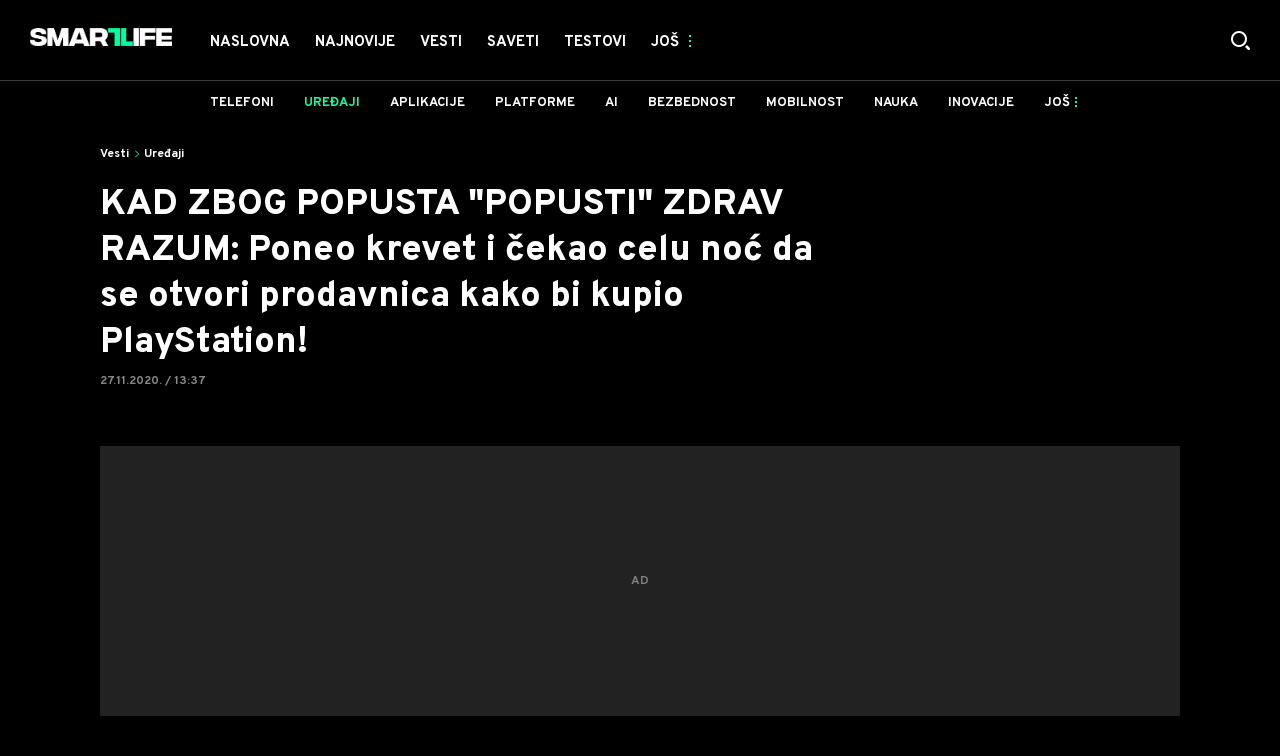

--- FILE ---
content_type: text/html; charset=utf-8
request_url: https://smartlife.mondo.rs/vesti/uredjaji/a19052/plejstejsn-5-kupovina-cena-popusti-xbox-series-x-crni-petak.html
body_size: 28213
content:

<!-- HotReload / BrowserSync hosts setup -->

<!DOCTYPE html>
<html lang="sr" style="background-color: #000">
	<head>
		<meta http-equiv="X-UA-Compatible" content="IE=edge,chrome=1"/>
		<meta name="viewport" content="width=device-width, initial-scale=1, maximum-scale=1, user-scalable=0"/>
		<meta name="theme-color" content="#15F7A3"/>
		<meta name="news_keywords" content=""/>

		<!-- CMS Meta Tags Section -->
  <title>plejstejšn 5 kupovina cena popusti xbox series x crni petak | Vesti | Uređaji</title>


    <!-- Regular meta tags -->
    <meta name="description" content="Kad covek nešto zaista hoce..."/>
    <meta name="rating" content="general"/>
    <meta http-equiv="content-language" content="sr"/>
    <meta http-equiv="Content-Type" content="text/html; charset=UTF-8"/>
    <meta name="format-detection" content="telephone=no">
    <meta name="geo.region" content="YU-SR"/>

    <meta property="fb:app_id" content="100798909246"/>
    <!-- Open graph -->
    <meta property="og:site_name" content="Smartlife RS"/>
    <meta property="og:image" content="https://staticsmartlife.mondo.rs/Picture/39484/png/import-smartlife-no-name?ts=2021-02-18T00:26:22"/>
      <meta property="og:title" content='KAD ZBOG POPUSTA &quot;POPUSTI&quot; ZDRAV RAZUM: Poneo krevet i čekao celu noć da se otvori prodavnica kako bi kupio PlayStation!'/>
      <meta property="og:description" content="Kad čovek nešto zaista hoće..."/>
     <meta property="og:url" content="https://smartlife.mondo.rs/vesti/uredjaji/a19052/plejstejsn-5-kupovina-cena-popusti-xbox-series-x-crni-petak.html"/>
      <meta property="og:type" content="article"/>

    <!-- Dublin Core -->
      <meta name="DC.title" content='KAD ZBOG POPUSTA &quot;POPUSTI&quot; ZDRAV RAZUM: Poneo krevet i čekao celu noć da se otvori prodavnica kako bi kupio PlayStation!'/>

    <!-- Tweeter cards -->
    <meta name="twitter:card" content="summary_large_image"/>
    <meta name="twitter:site" content="@mondoportal"/>
    <meta name="twitter:image" content="https://staticsmartlife.mondo.rs/Picture/39484/png/import-smartlife-no-name?ts=2021-02-18T00:26:22"/>
	  <meta name="twitter:title" content='KAD ZBOG POPUSTA &quot;POPUSTI&quot; ZDRAV RAZUM: Poneo krevet i čekao celu noć da se otvori prodavnica kako bi kupio PlayStation!'/>
      <meta name="twitter:description" content="Kad čovek nešto zaista hoće..."/>

    <!-- Google meta -->
    <meta itemprop="image" content="https://staticsmartlife.mondo.rs/Picture/39484/png/import-smartlife-no-name?ts=2021-02-18T00:26:22"/>
      <meta itemprop="title" content='KAD ZBOG POPUSTA &quot;POPUSTI&quot; ZDRAV RAZUM: Poneo krevet i čekao celu noć da se otvori prodavnica kako bi kupio PlayStation!'/>
      <meta itemprop="description" content="Kad čovek nešto zaista hoće..."/>

    <!-- Open Directory -->
    <meta name="googlebot" content="noodp"/>
    <meta name="slurp" content="noydir"/>
    <meta name="msnbot" content="noodp"/>
  
    <meta name="google-site-verification" content="RYrNtuRi6_G6KosCRqCLRxYZb3RSnUSP5Ga-h5WE-zM"/>


			<meta name='robots' content='max-image-preview:large' />
			<link rel="dns-prefetch" href="https://ls.hit.gemius.pl" crossorigin><link rel="dns-prefetch" href="https://gars.hit.gemius.pl" crossorigin><link rel="preconnect" href="https://ls.hit.gemius.pl" crossorigin /><link rel="preconnect" href="https://gars.hit.gemius.pl" crossorigin />


		<!--FONTS-->
		<link rel="preconnect" href="https://fonts.gstatic.com/" crossorigin>
		<link href="https://fonts.googleapis.com/css?family=Overpass:700,800,900|Open+Sans:400,600&amp;subset=latin-ext&display=swap" rel="stylesheet">

		<!--CSS-->
		<link rel="preload" href="/api/BinaryFile/DownloadBinaryFileByName?name=icomoon.css&t=47bc641ed3ad5b4615514f259947e469" as="style">
		<link href="/api/BinaryFile/DownloadBinaryFileByName?name=icomoon.css&t=47bc641ed3ad5b4615514f259947e469" rel="stylesheet" type="text/css"/>
		<!--STYLES-->
		<link href="/assets/dist/css/base.css?t=47bc641ed3ad5b4615514f259947e469" rel="stylesheet" type="text/css"/>
		<link href="/assets/dist/css/components.css?t=47bc641ed3ad5b4615514f259947e469" rel="stylesheet" type="text/css"/>
		<link href="/assets/dist/css/partials.css?t=47bc641ed3ad5b4615514f259947e469" rel="stylesheet" type="text/css"/>
		<link href="/assets/dist/css/layout.css?t=47bc641ed3ad5b4615514f259947e469" rel="stylesheet" type="text/css"/>
		<link href="/assets/dist/css/pages.css?t=47bc641ed3ad5b4615514f259947e469" rel="stylesheet" type="text/css"/>
		<link href="/assets/dist/css/themes.css?t=47bc641ed3ad5b4615514f259947e469" rel="stylesheet" type="text/css"/>

		<!-- FAVICONS  -->
		<link rel="icon" type="image/x-icon" href="/assets/dist/images/favicon.ico">
		<link rel="icon" type="image/x-icon" href="/assets/dist/images/favicon-edge.ico">
		<link rel="icon" type="image/png" sizes="16x16" href="https://staticsmartlife.mondo.rs/Static/Picture/favicon-16x16.png">
		<link rel="icon" type="image/png" sizes="32x32" href="https://staticsmartlife.mondo.rs/Static/Picture/favicon-32x32.png">
		<link rel="icon" type="image/png" sizes="144x144" href="https://staticsmartlife.mondo.rs/Static/Picture/android-icon-144x144.png">
		<link rel="icon" type="image/png" sizes="150x150" href="https://staticsmartlife.mondo.rs/Static/Picture/ms-icon-150x150.png">

		<!--ANDROID-->
		<link rel="icon" type="image/png" sizes="48x48" href="https://staticsmartlife.mondo.rs/Static/Picture/android-icon-48x48.png">
		<link rel="icon" type="image/png" sizes="96x96" href="https://staticsmartlife.mondo.rs/Static/Picture/android-icon-96x96.png">
		<link rel="icon" type="image/png" sizes="144x144" href="https://staticsmartlife.mondo.rs/Static/Picture/android-icon-144x144.png">
		<link rel="icon" type="image/png" sizes="192x192" href="https://staticsmartlife.mondo.rs/Static/Picture/android-icon-192x192.png">

		<!--IOS-->
		<link rel="apple-touch-icon" sizes="57x57" href="https://staticsmartlife.mondo.rs/Static/Picture/apple-icon-57x57.png">
		<link rel="apple-touch-icon" sizes="60x60" href="https://staticsmartlife.mondo.rs/Static/Picture/apple-icon-60x60.png">
		<link rel="apple-touch-icon" sizes="72x72" href="https://staticsmartlife.mondo.rs/Static/Picture/apple-icon-72x72.png">
		<link rel="apple-touch-icon" sizes="76x76" href="https://staticsmartlife.mondo.rs/Static/Picture/apple-icon-76x76.png">
		<link rel="apple-touch-icon" sizes="114x114" href="https://staticsmartlife.mondo.rs/Static/Picture/apple-icon-114x114.png">
		<link rel="apple-touch-icon" sizes="120x120" href="https://staticsmartlife.mondo.rs/Static/Picture/apple-icon-120x120.png">
		<link rel="apple-touch-icon" sizes="152x152" href="https://staticsmartlife.mondo.rs/Static/Picture/apple-icon-152x152.png">
		<link rel="apple-touch-icon" sizes="180x180" href="https://staticsmartlife.mondo.rs/Static/Picture/apple-icon-180x180.png">

		<!-- AMP -->
			<link rel="amphtml" href="https://smartlife.mondo.rs/vesti/uredjaji/amp/a19052/plejstejsn-5-kupovina-cena-popusti-xbox-series-x-crni-petak.html">

		<!-- CMS Head Script Section -->
			<script>!function(k,h){var i,g,f,j,m=null;function b(){var a=document.readyState;return"complete"===a||"loading"!==a&&!document.documentElement.doScroll}i=function(){for(var l=/(http|https)?:?\/\/(.+)?sja.(sportradar|swiftscore).com\/w\//i,d=document.querySelectorAll("a"),q=!1,c=0;c<d.length;c++){if("string"==typeof d[c].href&&d[c].href.match(l)){q=!0;break}}if(!q){for(d=document.querySelectorAll("div"),c=0;c<d.length;c++){if(d[c].dataset&&d[c].dataset.url&&d[c].dataset.url.match(l)){q=!0;break}}}if(q){var p=document.createElement("script");p.src="https://sja."+h.domain+".com/bundle/"+h.bundleId,p.async=!0,p.onload=function(a){k.SJA=SJAPlugin(h),k.SJA.init()},document.getElementsByTagName("head")[0].appendChild(p)}},b()?i():m?m.push(i):(m=[i],g="addEventListener",f="DOMContentLoaded",j="removeEventListener",document[g]&&!document.documentElement.doScroll||(g="attachEvent",j="detachEvent",f="onreadystatechange"),document[g](f,function i(){if(b(document.readyState)){document[j](f,i);for(var a=0,c=m.length;a<c;a++){m[a]&&m[a]()}m=null}}))}(window,{bundleId:"9337332b-db2a-405b-a85b-2c9fdea14bb0",domain:"sportradar",language:"srl"})</script>
			<script id="didomi" data-cfasync="false" type="text/javascript">window.didomiConfig = {    "notice": {        "position": window.innerWidth > 769 ? "popup" : "sticky"    }};window.gdprAppliesGlobally=false;(function(){function a(e){if(!window.frames[e]){if(document.body&&document.body.firstChild){var t=document.body;var n=document.createElement("iframe");n.style.display="none";n.name=e;n.title=e;t.insertBefore(n,t.firstChild)}			else{setTimeout(function(){a(e)},5)}}}function e(n,r,o,c,s){function e(e,t,n,a){if(typeof n!=="function"){return}if(!window[r]){window[r]=[]}var i=false;if(s){i=s(e,t,n)}if(!i){window[r].push({command:e,parameter:t,callback:n,version:a})}}e.stub=true;function t(a){if(!window[n]||window[n].stub!==true){return}if(!a.data){return}			var i=typeof a.data==="string";var e;try{e=i?JSON.parse(a.data):a.data}catch(t){return}if(e[o]){var r=e[o];window[n](r.command,r.parameter,function(e,t){var n={};n[c]={returnValue:e,success:t,callId:r.callId};a.source.postMessage(i?JSON.stringify(n):n,"*")},r.version)}}			if(typeof window[n]!=="function"){window[n]=e;if(window.addEventListener){window.addEventListener("message",t,false)}else{window.attachEvent("onmessage",t)}}}e("__tcfapi","__tcfapiBuffer","__tcfapiCall","__tcfapiReturn");a("__tcfapiLocator");(function(e){			  var t=document.createElement("script");t.id="spcloader";t.type="text/javascript";t.async=true;t.src="https://sdk.privacy-center.org/"+e+"/loader.js?target="+document.location.hostname;t.charset="utf-8";var n=document.getElementsByTagName("script")[0];n.parentNode.insertBefore(t,n)})("82d80c84-586b-4519-bdef-240ed8c7f096")})();</script>
			<script type="text/javascript" data-cfasync="false">function scrollDistance(i,n=66){if(!i||"function"!=typeof i)return;let e,o,t,d;window.addEventListener("scroll",function(l){o||(o=window.pageYOffset),window.clearTimeout(e),e=setTimeout(function(){t=window.pageYOffset,i(d=t-o,o,t),o=null,t=null,d=null},n)},!1)}window.didomiOnReady=window.didomiOnReady||[],window.didomiOnReady.push(function(i){i.notice.isVisible()&&window.innerWidth<768&&scrollDistance(function(n){parseInt(Math.abs(n),10)>198&&i.notice.isVisible()&&i.setUserAgreeToAll()})});</script>
		<!--AdOcean Banner Script-->


<!-- (C)2000-2018 Gemius SA -->
<script data-cfasync="false" type="text/javascript">
var pp_gemius_identifier = 'oqI6rz_vrzg2uVlfhGokPsVI76c19GbbCqTCdbGXMSf.T7';
// lines below shouldn't be edited
function gemius_pending(i) { window[i] = window[i] || function() {var x = window[i+'_pdata'] = window[i+'_pdata'] || []; x[x.length]=arguments;};};gemius_pending('gemius_hit'); gemius_pending('gemius_event'); gemius_pending('pp_gemius_hit'); gemius_pending('pp_gemius_event');(function(d,t) {try {var gt=d.createElement(t),s=d.getElementsByTagName(t)[0],l='http'+((location.protocol=='https:')?'s':''); gt.setAttribute('async','async');gt.setAttribute('defer','defer'); gt.src=l+'://gars.hit.gemius.pl/xgemius.js'; s.parentNode.insertBefore(gt,s);} catch (e) {}})(document,'script');
</script>
			<style>section.p-more-news {padding-top: 10px;}</style>
			<style>	.p-horoscope-signs-sidebar .horoscope-img-wrapper .horoscope-img .horoscope-image-wrapper img {background-image: none !important;	}	.p-horoscope-signs-slider.p-horoscope-signs-slider .horoscope-sign {    	background-size: contain;	}</style>


	<!-- GPT SETUP -->
	<script data-cfasync="false">
		var googletag = googletag || {};
		googletag.cmd = googletag.cmd || [];


		googletag.cmd.push(function() {
			//SET DEFINESLOT
				googletag.defineSlot('/338515395/smartlife/smartlife-bilboard', [[970,250], [970,500]], 'div-gpt-ad-8213706047132-0').addService(googletag.pubads());googletag.defineSlot('/338515395/smartlife/smartlife-sidebar1', [[300,600], [300,250]], 'div-gpt-ad-9706991665504-0').addService(googletag.pubads());googletag.defineSlot('/338515395/smartlife/smartlife-sidebar2', [[300,250], [300,600]], 'div-gpt-ad-1560508445400-0').addService(googletag.pubads());googletag.defineSlot('/338515395/smartlife/smartlife-sidebar3', [[300,600], [300,250]], 'div-gpt-ad-1559228315569-0').addService(googletag.pubads());googletag.defineSlot('/338515395/smartlife/smartlife-incomments-left', [[300,250]], 'div-gpt-ad-4293143358520-0').addService(googletag.pubads());googletag.defineSlot('/338515395/smartlife/smartlife-incomments-right', [[300,250]], 'div-gpt-ad-5847101632261-0').addService(googletag.pubads());googletag.defineOutOfPageSlot('/338515395/smartlife/smartlife-desk_out_of_page', 'div-gpt-ad-1572865899836-0').addService(googletag.pubads());googletag.pubads().collapseEmptyDivs(true);
			//ADD CLASS TO WRAPPER WHEN SLOT LOADED
			googletag.pubads().addEventListener('slotResponseReceived', function(event) {
                var slot = event.slot,
                    slotElementId = slot.getSlotElementId(),
                    adBannerDiv = document.getElementById(slotElementId),
					adBannerWrapper = adBannerDiv.closest('.gpt-ad-wrapper');

                if(adBannerWrapper) {
                    adBannerWrapper.classList.add('ad-received');
                }
            });
            googletag.pubads().addEventListener('slotOnload', function(event) {
                var slot = event.slot,
                    slotElementId = slot.getSlotElementId(),
                    adBannerDiv = document.getElementById(slotElementId),
					adBannerWrapper = adBannerDiv.closest('.gpt-ad-wrapper');

                if(adBannerWrapper) {
                    adBannerWrapper.classList.add('ad-loaded');
                }
            });
			//SET TARGETING
			googletag.pubads().setTargeting("smartlife_type",["article"]);
			googletag.pubads().setTargeting("smartlife_cat",["vesti", "vesti_uređaji"]);
			googletag.pubads().setTargeting("smartlife_artid",["19052"]);
			googletag.pubads().setTargeting("smartlife_tags",["null"]);
			//ENABLE SINGLE REQ. + SERVICES
			googletag.pubads().enableSingleRequest();
			googletag.enableServices();
		});
	</script>
	
	<!-- PUBJELLY -->
    <script data-cfasync="false">(function(a,c,b,e,f,m,g,h){a[b]=a[b]||{};a[b].t=h;a[b].failsafe=function(k){if(!a[b].fa&&!a[b].fc){try{a[b].fcd=c.querySelector(f+"[src$='"+g+"']")}catch(d){}if(!a[b].fcd){var l=function(d){a[e].cmd[d](function(){a[e].pubads().setTargeting("pjes",[k+d])})};a[b].g=c.createElement(f);a[b].g.dataset.pj=k;a[b].g.src=m+g;(c.head||c.getElementsByTagName("head")[0]).appendChild(a[b].g);try{l("unshift")}catch(d){l("push")}a[b].fa=!0}}};a[b].fs=setTimeout(function(){a[b].failsafe("fst")},h)})(window,document,"pubjelly","googletag","script","https://securepubads.g.doubleclick.net/tag/js/","gpt.js",2000);</script>
    <script data-cfasync="false" async onerror="pubjelly.failsafe('fsf')" src="https://www.adriamediacontent.com/js/pubjelly/main/pubjelly.js?pjcbpage=0"></script>
	<!-- (╯°□°）╯︵ ┻━┻ -->
			<!-- Google Tag Manager --><script data-cfasync="false">(function(w,d,s,l,i){w[l]=w[l]||[];w[l].push({'gtm.start':new Date().getTime(),event:'gtm.js'});var f=d.getElementsByTagName(s)[0],j=d.createElement(s),dl=l!='dataLayer'?'&l='+l:'';j.async=true;j.src='https://www.googletagmanager.com/gtm.js?id='+i+dl;f.parentNode.insertBefore(j,f);})(window,document,'script','dataLayer','GTM-KTJZ78Z');</script><script>(function(w,d,s,l,i){w[l]=w[l]||[];w[l].push({'gtm.start':new Date().getTime(),event:'gtm.js'});var f=d.getElementsByTagName(s)[0],j=d.createElement(s),dl=l!='dataLayer'?'&l='+l:'';j.async=true;j.src='https://www.googletagmanager.com/gtm.js?id='+i+dl;f.parentNode.insertBefore(j,f);})(window,document,'script','dataLayer','GTM-WDVSTX7');</script><!-- End Google Tag Manager -->
			<script>	var __igTimeoutForHeightCalulation = 0;	window.__igEmbedLoaded = function(loadedItem) {		let id = '#' + loadedItem.frameId;		let $element = $(id);		setTimeout(function(){			$element.attr('height', '800');			__igTimeoutForHeightCalulation += 1;		},__igTimeoutForHeightCalulation);	};</script>
			<style type="text/css">.pg-story-page .rte p span,.pg-story-page .rte p a {	 font-size: 15px !important;} @media (min-width: 75.625em) {	 .pg-story-page .rte p span,     .pg-story-page .rte p a{		 font-size: 16px !important;	}} @media (min-width: 120em) {	 .pg-story-page .rte p span,     .pg-story-page .rte p a{		 font-size: 17px !important;	}}</style>

<!-- Chartbeat script -->
<script>

  var section = 'Vesti,Uređaji';
  if (section.charAt(0) === '/') {
  section = section.substr(1);
  }
  var sectionArr = section.split(',');
  sectionArr.reverse();
  var sectionStr = sectionArr.join(',');

  (function() {
  /** CONFIGURATION START **/
  var _sf_async_config = window._sf_async_config = (window._sf_async_config || {});

  _sf_async_config.uid = '54177';
  _sf_async_config.domain = 'smartlife.mondo.rs';
  _sf_async_config.flickerControl = false;
  _sf_async_config.useCanonicalDomain = true;
  _sf_async_config.sections = sectionStr;
  _sf_async_config.authors = 'Miloš Delević';
  _sf_async_config.path = 'https://smartlife.mondo.rs/vesti/uredjaji/a19052/plejstejsn-5-kupovina-cena-popusti-xbox-series-x-crni-petak.html';
  /** CONFIGURATION END **/

  function loadChartbeat() {
  var e = document.createElement('script');
  var n = document.getElementsByTagName('script')[0];
  e.type = 'text/javascript';
  e.async = true;
  e.src = '//static.chartbeat.com/js/chartbeat.js';
  n.parentNode.insertBefore(e, n);
  }

  loadChartbeat();
  })();
</script>
			<meta name="ahrefs-site-verification" content="807452e332f7a2b237bbf1cee4e8026b17951ac2fa253aa8be82ba1369ba7579"><!-- DeFractal -->

<script data-cfasync="false" type="text/javascript"> 
    if (window.location.hostname.includes(".rs")) {
        /*df 1.0.2*/
        window.googletag=window.googletag||{},window.googletag.cmd=window.googletag.cmd||[];var packs=window.localStorage.getItem("df_packs"),packsParsed=packs&&JSON.parse(packs)||[];try{var a=window.localStorage.getItem("df_packsx"),s=a&&JSON.parse(a)||[];s.length&&(packsParsed=packsParsed.concat(s),packsParsed=Array.from(new Set(packsParsed)));var r,e=window.localStorage.getItem("df_packsy"),t=(e&&JSON.parse(e)||[]).map(function(a){return a.id});t.length&&(packsParsed=packsParsed.concat(t),packsParsed=Array.from(new Set(packsParsed)))}catch(d){}var standardPacks=window.localStorage.getItem("df_sp"),standardPacksParsed=standardPacks&&JSON.parse(standardPacks)||[];try{var g=window.localStorage.getItem("df_spx"),c=g&&JSON.parse(g)||[];c.length&&(standardPacksParsed=standardPacksParsed.concat(c),standardPacksParsed=Array.from(new Set(standardPacksParsed)));var o,n=window.localStorage.getItem("df_spy"),p=(n&&JSON.parse(n)||[]).map(function(a){return a.id});p.length&&(standardPacksParsed=standardPacksParsed.concat(p),standardPacksParsed=Array.from(new Set(standardPacksParsed)))}catch(P){}var platforms=window.localStorage.getItem("df_pl"),platformsParsed=platforms&&(JSON.parse(platforms)||[]);if(platformsParsed&&platformsParsed.length)for(var i=0;i<platformsParsed.length;i++)1===platformsParsed[i]&&packsParsed?window.googletag.cmd.push(function(){window.googletag.pubads().setTargeting("defractal",packsParsed)}):2===platformsParsed[i]&&packsParsed&&packsParsed.length?(window.midasWidgetTargeting=window.midasWidgetTargeting||{},window.midasWidgetTargeting.targetings=window.midasWidgetTargeting.targetings||[],window.midasWidgetTargeting.targetings.push({defractal:packsParsed})):3===platformsParsed[i]&&standardPacksParsed&&standardPacksParsed.length&&window.googletag.cmd.push(function(){window.googletag.pubads().setTargeting("defractal_sp",standardPacksParsed)});
    } else {
        /*df 1.0.1*/
        window.googletag = window.googletag || {}, window.googletag.cmd = window.googletag.cmd || []; var packs = window.localStorage.getItem("df_packs"), packsParsed = packs && JSON.parse(packs), standardPacks = window.localStorage.getItem("df_sp"), standardPacksParsed = standardPacks && JSON.parse(standardPacks), platforms = window.localStorage.getItem("df_pl"), platformsParsed = platforms && JSON.parse(platforms); if (platformsParsed && platformsParsed.length) for (var i = 0; i < platformsParsed.length; i++)1 === platformsParsed[i] && packsParsed && packsParsed.length ? window.googletag.cmd.push(function () { window.googletag.pubads().setTargeting("defractal", packsParsed) }) : 2 === platformsParsed[i] && packsParsed && packsParsed.length ? (window.midasWidgetTargeting = window.midasWidgetTargeting || {}, window.midasWidgetTargeting.targetings = window.midasWidgetTargeting.targetings || [], window.midasWidgetTargeting.targetings.push({ defractal: packsParsed })) : 3 === platformsParsed[i] && standardPacksParsed && standardPacksParsed.length && window.googletag.cmd.push(function () { window.googletag.pubads().setTargeting("defractal_sp", standardPacksParsed) });
    }
</script> 
 
<script data-cfasync="false" id="def" type="text/javascript">
    let documentId = '';
    const pageTitle = "plejstejšn 5 kupovina cena popusti xbox series x crni petak";
    const pageType = "article";
    let authorArray = [];
    let tagsArray = [];
    const categories = ['Vesti'];
    const channel = "Vesti";
    const fullChannel = "Vesti/Uređaji";
    const date = "27/11/2020";

        documentId = '19052';
                authorArray.push("Miloš Delević");
        const apiKeys = {
        RS: "4-00440013-1352-4A77-9CEF-9CB46AAD9B2E",
        HR: "6-00660030-3F77-4866-9399-4C24B17307A8"
    };
    function env () {
        if (window.location.hostname.includes(".rs")) {
            return "RS";
        }
        return "HR";
    };
    const defractalPage = {
        id: documentId,
        caption: pageTitle,
        type: pageType,
        authors: authorArray,
        tags: tagsArray,
        categories: categories,
        channel: channel,
        fullChannel: fullChannel,
        date: date
    };
    
    
    (function() {
        function insertAfter(newNode, existingNode) {
            existingNode.parentNode.insertBefore(newNode, existingNode.nextSibling);
        }
        function loadDeFractal() {
            var e = document.createElement('script');
            var n = document.getElementById('def');
            e.type = 'text/javascript';
            e.async = true;
            e.src = `https://cdn.defractal.com/scripts/defractal-${apiKeys[env()]}.js`;
            insertAfter(e, n);
        }
        loadDeFractal();

        
    })();
</script>






			<meta name="referrer" content="no-referrer-when-downgrade">
			<style>.main-container .shop-slider.animate-in>:not(i) {    transition-delay: initial;}</style>
			<style>.rte p a {    position: relative;    color: #15f7a3;    background: linear-gradient(180deg,#15f7a3 0,#15f7a3);    background-position: 0 100%;    background-repeat: repeat-x;    background-size: 2px 2px;    text-decoration: none;    transition: background-size .25s,color .1s;}.rte p a:hover {    background-size: 4px 100%;    color: #000;}</style>
			<style>.news-list-3x-pagination .banner-wrapper {display:none;}</style>
			<style>@media only screen and (max-width: 767px) {  .p-promo-banner-txt-aside .banner-background .img-wrap,  .p-special-banner .banner-background .img-wrap {    display: none;  }}</style>
			<style>.choices__list--dropdown { z-index: 10; } .choices__list--dropdown .choices__item { color: #888 }</style>
			<style>.p-banner .c-category-time-wrapper {    display: none;} </style>
			<script>(function(i,s,o,g,r,a,m){i['GoogleAnalyticsObject']=r;i[r]=i[r]||function(){ (i[r].q=i[r].q||[]).push(arguments)},i[r].l=1*new Date();a=s.createElement(o), m=s.getElementsByTagName(o)[0];a.async=1;a.src=g;m.parentNode.insertBefore(a,m) })(window,document,'script','https://www.google-analytics.com/analytics.js','ga'); ga('create', 'UA-272875-17', 'auto');function webvitalsdebug() { var script = document.createElement('script'); script.src = 'https://unpkg.com/web-vitals/dist/web-vitals.iife.js'; script.onload = function() { function getSelector(node, maxLen = 100) { let sel = ''; try { while (node && node.nodeType !== 9) { const part = node.id ? '#' + node.id : node.nodeName.toLowerCase() + ( (node.className && node.className.length) ? '.' + Array.from(node.classList.values()).join('.') : ''); if (sel.length + part.length > maxLen - 1) return sel || part; sel = sel ? part + '>' + sel : part; if (node.id) break; node = node.parentNode; } } catch (err) {} return sel; } function getLargestLayoutShiftEntry(entries) { return entries.reduce((a, b) => a && a.value > b.value ? a : b); } function getLargestLayoutShiftSource(sources) { return sources.reduce((a, b) => { return a.node && a.previousRect.width * a.previousRect.height > b.previousRect.width * b.previousRect.height ? a : b; }); } function sendWebVitals() { function sendWebVitalsGAEvents({name, delta, id, entries}) { if ("function" == typeof ga) { let webVitalInfo = '(not set)'; if (entries.length) { if (name === 'LCP') { const lastEntry = entries[entries.length - 1]; webVitalInfo = getSelector(lastEntry.element); } else if (name === 'FID') { const firstEntry = entries[0]; webVitalInfo = getSelector(firstEntry.target); } else if (name === 'CLS') { const largestEntry = getLargestLayoutShiftEntry(entries); if (largestEntry && largestEntry.sources && largestEntry.sources.length) { const largestSource = getLargestLayoutShiftSource(largestEntry.sources); if (largestSource) { webVitalInfo = getSelector(largestSource.node); } } } } let dataSaver; let effectiveType; let deviceMemory; if ('connection' in navigator) { dataSaver = navigator.connection.saveData; effectiveType = navigator.connection.effectiveType; deviceMemory = navigator.deviceMemory } ga('send', 'event', { eventCategory: 'Web Vitals', eventAction: name, eventLabel: id, eventValue: Math.round(name === 'CLS' ? delta * 1000 : delta), nonInteraction: true, transport: 'beacon', dimension17: webVitalInfo, dimension18: effectiveType, dimension19: dataSaver, dimension20: deviceMemory, }); } } webVitals.getCLS(sendWebVitalsGAEvents); webVitals.getFCP(sendWebVitalsGAEvents); webVitals.getLCP(sendWebVitalsGAEvents); webVitals.getTTFB(sendWebVitalsGAEvents); webVitals.getFID(sendWebVitalsGAEvents); } sendWebVitals(); }; document.head.appendChild(script); }; webvitalsdebug();</script>
	
			

			<script type="application/ld+json">
			{
  "@context": "https://schema.org",
  "@graph": [
    {
      "@type": "NewsMediaOrganization",
      "@id": "https://smartlife.mondo.rs/#publisher",
      "name": "Smartlife.rs",
      "url": "https://smartlife.mondo.rs/",
      "sameAs": [
        "https://www.facebook.com/688489727837446/posts/3820676311285423/",
        "https://www.instagram.com/smartlife.mondo.rs/"
      ],
      "logo": {
        "@type": "ImageObject",
        "@id": "https://smartlife.mondo.rs/#/schema/image/smartlifers-logo",
        "url": "https://smartlife.mondo.rs/Static/Picture/shape-1304-3x-2.png",
        "width": 705,
        "height": 90,
        "caption": "Smartlife Logo"
      },
      "image": {
        "@id": "https://smartlife.mondo.rs/#/schema/image/smartlifers-logo"
      }
    },
    {
      "@type": "WebSite",
      "@id": "https://smartlife.mondo.rs/#/schema/website/smartlifers",
      "url": "https://smartlife.mondo.rs/",
      "name": "Smartlife.rs",
      "publisher": {
        "@id": "https://smartlife.mondo.rs/#publisher"
      },
      "potentialAction": {
        "@type": "SearchAction",
        "target": "https://smartlife.mondo.rs/search/1/1?q={search_term_string}",
        "query-input": "required name=search_term_string"
      }
    },
    {
      "@type": "WebPage",
      "@id": "https://smartlife.mondo.rs/vesti/uredjaji/a19052/plejstejsn-5-kupovina-cena-popusti-xbox-series-x-crni-petak.html",
      "url": "https://smartlife.mondo.rs/vesti/uredjaji/a19052/plejstejsn-5-kupovina-cena-popusti-xbox-series-x-crni-petak.html",
      "inLanguage": "sr-Latn",
      "breadcrumb": {
        "@id": "https://smartlife.mondo.rs/vesti/uredjaji/a19052/plejstejsn-5-kupovina-cena-popusti-xbox-series-x-crni-petak.html#/schema/breadcrumb/a19052"
      },
      "name": "plejstejšn 5 kupovina cena popusti xbox series x crni petak | Vesti | Uređaji",
      "isPartOf": {
        "@id": "https://smartlife.mondo.rs/#/schema/website/smartlifers"
      },
      "datePublished": "2020-11-27T13:37:00+01:00",
      "dateModified": "2020-11-27T14:06:56+01:00",
      "description": "Kad covek nešto zaista hoce..."
    },
    {
      "@type": [
        "Article",
        "NewsArticle"
      ],
      "@id": "https://smartlife.mondo.rs/vesti/uredjaji/a19052/plejstejsn-5-kupovina-cena-popusti-xbox-series-x-crni-petak.html#/schema/article/a19052",
      "headline": "KAD ZBOG POPUSTA \"POPUSTI\" ZDRAV RAZUM: Poneo krevet i čekao celu noć da se otvori prodavnica kako bi kupio Pl",
      "description": "Kad covek nešto zaista hoce...",
      "isPartOf": {
        "@id": "https://smartlife.mondo.rs/vesti/uredjaji/a19052/plejstejsn-5-kupovina-cena-popusti-xbox-series-x-crni-petak.html"
      },
      "mainEntityOfPage": {
        "@id": "https://smartlife.mondo.rs/vesti/uredjaji/a19052/plejstejsn-5-kupovina-cena-popusti-xbox-series-x-crni-petak.html"
      },
      "datePublished": "2020-11-27T13:37:00+01:00",
      "dateModified": "2020-11-27T14:06:56+01:00",
      "image": [
        {
          "@context": "http://schema.org",
          "@type": "ImageObject",
          "width": 1200,
          "height": 675,
          "description": "plejstejšn 5 kupovina cena popusti xbox series x crni petak",
          "url": "https://staticsmartlife.mondo.rs/Picture/39484/png/import-smartlife-no-name?ts=2021-02-18T00:26:22"
        },
        {
          "@context": "http://schema.org",
          "@type": "ImageObject",
          "width": 1200,
          "height": 1200,
          "description": "plejstejšn 5 kupovina cena popusti xbox series x crni petak",
          "url": "https://staticsmartlife.mondo.rs/MediumImage/39484/png/import-smartlife-no-name?ts=2021-02-18T00:26:22"
        },
        {
          "@context": "http://schema.org",
          "@type": "ImageObject",
          "width": 1200,
          "height": 900,
          "description": "plejstejšn 5 kupovina cena popusti xbox series x crni petak",
          "url": "https://staticsmartlife.mondo.rs/Thumbnail/39484/png/import-smartlife-no-name?ts=2021-02-18T00:26:22"
        }
      ],
      "keywords": [
        ""
      ],
      "author": [
        {
          "@type": "Person",
          "url": "https://smartlife.mondo.rs/journalist10/Milos-Delevic",
          "name": "Miloš Delević"
        }
      ],
      "publisher": {
        "@id": "https://smartlife.mondo.rs/#publisher"
      },
      "isAccessibleForFree": "True"
    },
    {
      "@type": "BreadcrumbList",
      "@id": "https://smartlife.mondo.rs/vesti/uredjaji/a19052/plejstejsn-5-kupovina-cena-popusti-xbox-series-x-crni-petak.html#/schema/breadcrumb/a19052",
      "itemListElement": [
        {
          "@type": "ListItem",
          "position": 1,
          "item": {
            "@type": "WebPage",
            "@id": "https://smartlife.mondo.rs/vesti",
            "url": "https://smartlife.mondo.rs/vesti",
            "name": "Vesti"
          }
        },
        {
          "@type": "ListItem",
          "position": 2,
          "item": {
            "@type": "WebPage",
            "@id": "https://smartlife.mondo.rs/vesti/uredjaji",
            "url": "https://smartlife.mondo.rs/vesti/uredjaji",
            "name": "Uređaji"
          }
        },
        {
          "@type": "ListItem",
          "position": 3,
          "item": {
            "@id": "https://smartlife.mondo.rs/vesti/uredjaji/a19052/plejstejsn-5-kupovina-cena-popusti-xbox-series-x-crni-petak.html",
            "name": "plejstejšn 5 kupovina cena popusti xbox series x crni petak | Vesti | Uređaji"
          }
        }
      ]
    }
  ]
}
			</script>
		
	
		
		
		
	
		<script type="application/ld+json">
			{
  "@context": "https://schema.org",
  "@type": "NewsArticle",
  "mainEntityOfPage": {
    "@type": "WebPage",
    "@id": "https://smartlife.mondo.rs/vesti/uredjaji/a19052/plejstejsn-5-kupovina-cena-popusti-xbox-series-x-crni-petak.html"
  },
  "datePublished": "2020-11-27T13:37:00",
  "dateModified": "2020-11-27T14:06:56.38",
  "headline": "KAD ZBOG POPUSTA \"POPUSTI\" ZDRAV RAZUM: Poneo krevet i čekao celu noć da se otvori prodavnica kako bi kupio Pl",
  "image": "https://staticsmartlife.mondo.rs/Picture/39484/png/import-smartlife-no-name?ts=2021-02-18T00:26:22",
  "author": [
    {
      "@type": "Person",
      "url": "https://smartlife.mondo.rs/journalist10/Milos-Delevic",
      "name": "Miloš Delević"
    }
  ],
  "publisher": {
    "@type": "Organization",
    "name": "Smartlife",
    "logo": {
      "@type": "ImageObject",
      "url": "https://smartlife.mondo.rs/Static/Picture/structuredDataLogo.png",
      "width": 600,
      "height": 60
    }
  },
  "description": "Kad čovek nešto zaista hoće...",
  "keywords": [
    ""
  ]
}
		</script>
		
	</head>

		<body id="smartlife" style="background-color: #000" class=" pg-story-page story   ">
	

			<h1 class="base-screen-reader-text">KAD ZBOG POPUSTA "POPUSTI" ZDRAV RAZUM: Poneo krevet i čekao celu noć da se otvori prodavnica kako bi kupio PlayStation! | Smartlife RS</h1>

		<div class="main-container">
			<header id="main-header" class="main-header"><div class="header-content">
			<style>#_Main_menu .current .menu.next-level > .list li a[href*="Izbori-2020"] { background: #23395d; }#_Main_menu .current .menu.next-level > .list li a[href*="Izbori-2020"] span { color: #fff; }@media only screen and (max-width: 1210px) {   #_Offcanvas_Main_Menu .menu.next-level > .list li a[href*="Izbori-2020"] { background: #23395d; }}#_Main_menu .current .menu.next-level > .list li a[href*="Koronavirus"] { background: #991A00; }#_Main_menu .current .menu.next-level > .list li a[href*="Koronavirus"] span { color: #fff; }@media only screen and (max-width: 1210px) {   #_Offcanvas_Main_Menu .menu.next-level > .list li a[href*="Koronavirus"] { background: #991A00; }}</style>
			<div class="header-top">
			<div class="logo-wrapper"><a href="/">
			<img src="/Static/Picture/shape-1304-3x.png" alt="logo">
			</a></div>
			<div class="header-menu">

<div id="_Main_menu_treba_podesiti" class="menu-wrapper">
    <ul class="menu">
        
  

    
        <li>
          <a href="https://smartlife.mondo.rs">
            <span class="label">
                    Naslovna

            </span>
          </a>
        </li>
        <li>
          <a href="https://smartlife.mondo.rs/najnovije">
            <span class="label">
                    Najnovije

            </span>
          </a>
        </li>
        <li id="current" class=" dropdown current">
          <a href="https://smartlife.mondo.rs/vesti" class=" active">
            <span class="label active">
                    Vesti

            </span>
          </a>
			  <a href="#" class="additional-level active"></a>
              <div class="dropDown menu next-level">
                <ul class="list initialize">
                  
  

    
        <li>
          <a href="https://smartlife.mondo.rs/vesti/telefoni">
            <span class="label">
                    Telefoni

            </span>
          </a>
        </li>
        <li id="current" class=" current">
          <a href="https://smartlife.mondo.rs/vesti/uredjaji" class=" active">
            <span class="label active">
                    Uređaji

            </span>
          </a>
        </li>
        <li>
          <a href="https://smartlife.mondo.rs/vesti/aplikacije">
            <span class="label">
                    Aplikacije

            </span>
          </a>
        </li>
        <li>
          <a href="https://smartlife.mondo.rs/vesti/platforme">
            <span class="label">
                    Platforme

            </span>
          </a>
        </li>
        <li>
          <a href="https://smartlife.mondo.rs/vesti/ai">
            <span class="label">
                    AI

            </span>
          </a>
        </li>
        <li>
          <a href="https://smartlife.mondo.rs/vesti/bezbednost">
            <span class="label">
                    Bezbednost

            </span>
          </a>
        </li>
        <li>
          <a href="https://smartlife.mondo.rs/vesti/mobilnost">
            <span class="label">
                    Mobilnost

            </span>
          </a>
        </li>
        <li>
          <a href="https://smartlife.mondo.rs/vesti/nauka">
            <span class="label">
                    Nauka

            </span>
          </a>
        </li>
        <li>
          <a href="https://smartlife.mondo.rs/vesti/inovacije">
            <span class="label">
                    Inovacije

            </span>
          </a>
        </li>
        <li>
          <a href="https://smartlife.mondo.rs/vesti/gaming">
            <span class="label">
                    Gaming

            </span>
          </a>
        </li>
        <li class=" last">
          <a href="https://smartlife.mondo.rs/vesti/kriptovalute">
            <span class="label">
                    Kriptovalute

            </span>
          </a>
        </li>
                </ul>
                <div class="additional-items">
                  <a href="#" class="more-link">
                    <span class="label">Još</span>
                    <span class="icon"><i class="top"></i><i class="middle"></i><i class="bottom"></i></span>
                  </a>
                  <ul class="list"></ul>
                </div>
              </div>
        </li>
        <li>
          <a href="https://smartlife.mondo.rs/saveti">
            <span class="label">
                    Saveti

            </span>
          </a>
        </li>
        <li>
          <a href="https://smartlife.mondo.rs/testovi">
            <span class="label">
                    Testovi

            </span>
          </a>
        </li>
        <li class=" last">
          <a href="https://smartlife.mondo.rs/biznis">
            <span class="label">
                    Biznis

            </span>
          </a>
        </li>
    </ul>
</div>


<script>
	if (!document.getElementById('main-header').classList.contains('no-submenus')) {
		var elem = document.getElementById('current');
		if (elem) {
			if (!elem.classList.contains('dropdown') || !( elem.offsetWidth || elem.offsetHeight || elem.getClientRects().length )) {
				document.getElementById('main-header').classList.add('no-submenus');
			}
		}
		else {
			document.getElementById('main-header').classList.add('no-submenus');
		}
	}
	document.addEventListener('scroll', function() {
		if (document.documentElement.scrollTop > 50) {
			document.getElementById('main-header').classList.add('sticky');
		}
	});
</script>

			<div class="dektop-offcanvas-toggle"><a href="#"><span class="label">Još</span><span class="icon"><i class="top"></i><i class="middle"></i><i class="bottom"></i></span></a></div>
			</div>
			<div class="icons-wrapper">    <ul class="desktop-icons">
			<li><a href="#" class="icon-search js-open-search-modal"></a></li>
			    </ul>    <button class="icon-search icon search-icon-mobile js-open-search-modal"></button>    <a href="#" class="offcanvas-menu-toggle">        <span></span>        <span></span>        <span></span>    </a></div>
			</div>
			<div id="offcanvas-menu" class="offcanvas-menu"><div class="offcanvas-menu-body container">
			<div class="offcanvas-menu-search"><form action="/search/1/1?q=" method="get"><input type="text" name="q" rows="1" placeholder="Pretraži SMARTLIFE" spellcheck="false" autocomplete="off" class="js-search-input"></input><button class="icon-search js-search"></button></form></div>
			<div class="offcanvas-menu-tabs-switcher">    <a href="#menu" class="active icon-categories"></a>    <!-- <a href="#shows" class="icon-video1"></a>-->    <!-- <a href="#reporters" class="icon-photo1"></a>-->   <!--    <a href="#newsletter" class="icon-newsletter"></a> -->    <!-- <a href="#more" class="icon-misc"></a>--></div>
			<div class="offcanvas-menu-tab-content menu active"><span class="menu-title">Kategorije</span>

<div id="_Offcanvas_Main_Menu_treba_podesiti" class="menu-wrapper">
    <ul class="menu">
        
  

    
        <li>
          <a href="https://smartlife.mondo.rs">
            <span class="label">
                    Naslovna

            </span>
          </a>
        </li>
        <li>
          <a href="https://smartlife.mondo.rs/najnovije">
            <span class="label">
                    Najnovije

            </span>
          </a>
        </li>
        <li id="current" class=" dropdown current">
          <a href="https://smartlife.mondo.rs/vesti" class=" active">
            <span class="label active">
                    Vesti

            </span>
          </a>
			  <a href="#" class="additional-level active"></a>
              <div class="dropDown menu next-level">
                <ul class="list initialize">
                  
  

    
        <li>
          <a href="https://smartlife.mondo.rs/vesti/telefoni">
            <span class="label">
                    Telefoni

            </span>
          </a>
        </li>
        <li id="current" class=" current">
          <a href="https://smartlife.mondo.rs/vesti/uredjaji" class=" active">
            <span class="label active">
                    Uređaji

            </span>
          </a>
        </li>
        <li>
          <a href="https://smartlife.mondo.rs/vesti/aplikacije">
            <span class="label">
                    Aplikacije

            </span>
          </a>
        </li>
        <li>
          <a href="https://smartlife.mondo.rs/vesti/platforme">
            <span class="label">
                    Platforme

            </span>
          </a>
        </li>
        <li>
          <a href="https://smartlife.mondo.rs/vesti/ai">
            <span class="label">
                    AI

            </span>
          </a>
        </li>
        <li>
          <a href="https://smartlife.mondo.rs/vesti/bezbednost">
            <span class="label">
                    Bezbednost

            </span>
          </a>
        </li>
        <li>
          <a href="https://smartlife.mondo.rs/vesti/mobilnost">
            <span class="label">
                    Mobilnost

            </span>
          </a>
        </li>
        <li>
          <a href="https://smartlife.mondo.rs/vesti/nauka">
            <span class="label">
                    Nauka

            </span>
          </a>
        </li>
        <li>
          <a href="https://smartlife.mondo.rs/vesti/inovacije">
            <span class="label">
                    Inovacije

            </span>
          </a>
        </li>
        <li>
          <a href="https://smartlife.mondo.rs/vesti/gaming">
            <span class="label">
                    Gaming

            </span>
          </a>
        </li>
        <li class=" last">
          <a href="https://smartlife.mondo.rs/vesti/kriptovalute">
            <span class="label">
                    Kriptovalute

            </span>
          </a>
        </li>
                </ul>
                <div class="additional-items">
                  <a href="#" class="more-link">
                    <span class="label">Još</span>
                    <span class="icon"><i class="top"></i><i class="middle"></i><i class="bottom"></i></span>
                  </a>
                  <ul class="list"></ul>
                </div>
              </div>
        </li>
        <li>
          <a href="https://smartlife.mondo.rs/saveti">
            <span class="label">
                    Saveti

            </span>
          </a>
        </li>
        <li>
          <a href="https://smartlife.mondo.rs/testovi">
            <span class="label">
                    Testovi

            </span>
          </a>
        </li>
        <li class=" last">
          <a href="https://smartlife.mondo.rs/biznis">
            <span class="label">
                    Biznis

            </span>
          </a>
        </li>
    </ul>
</div>


<script>
	if (!document.getElementById('main-header').classList.contains('no-submenus')) {
		var elem = document.getElementById('current');
		if (elem) {
			if (!elem.classList.contains('dropdown') || !( elem.offsetWidth || elem.offsetHeight || elem.getClientRects().length )) {
				document.getElementById('main-header').classList.add('no-submenus');
			}
		}
		else {
			document.getElementById('main-header').classList.add('no-submenus');
		}
	}
	document.addEventListener('scroll', function() {
		if (document.documentElement.scrollTop > 50) {
			document.getElementById('main-header').classList.add('sticky');
		}
	});
</script>

			</div>
			<div class="offcanvas-menu-social-icons">    <a href="https://www.facebook.com/mondo.rs" class="icon icon-facebook-white"></a>    <a href="https://www.instagram.com/mondoportal/?hl=en" class="icon icon-instagram-white"></a>    <a href="https://twitter.com/mondoportal" class="icon icon-twitter-white"></a>    <a href="http://www.youtube.com/mtsmondo" class="icon icon-youtube-white"></a>    <a href=" https://mondo.rs/rss/629/Naslovna" class="icon icon-rss-white"></a></div>
			<div class="offcanvas-menu-copyright"><p>Priče koje pokreću tvoj svet. © 2019 MONDO, Inc. Sva prava zaržana. Ovaj materijal se ne može objavljivati, emitovati, prepisivati ili distribuirati bez prethodnog odobrenja redakcije.</p></div>
			</div></div><div class="overlay"></div>
			</div></header>
			<div class="search-modal js-search-modal" id="search-modal">     <div class="close-modal-wrapper">         <a href="#" class="icon-close-btn icon close-modal js-close-search-modal"></a>     </div>     <div class="content-wrapper">        <div class="form-wrapper">	    <form action="/search/1/1?q=" method="get" class="search-modal-form">		<input name="q" placeholder="Pretraži SMARTLIFE" spellcheck="false" autocomplete="off" class="search-modal-input js-search-input"></input>		<button class="icon-search icon js-search search-modal-icon"></button>	   </form>          <div class="border"></div>          <p class="search-modal-text">Ukucajte željeni termin u pretragu i pritisnite ENTER</p>      </div>   </div></div>
			<script>var projectValidationMessages = {                                required: "OBAVEZNO POLJE",				username: "OBAVEZNO POLJE","Naslov": "OBAVEZNO POLJE",title: "OBAVEZNO POLJE",uploadFile: {       required:  "OBAVEZNO POLJE",       numfiles: "OBAVEZNO POLJE",       filesize: "VELIČINA FAJLOVA NE SME DA PRELAZI 25MB",       filetype: "DOZVOLJENI TIPOVI FAJLOVA SU: .PNG, .JPG, .MOV, .MP4, .M4V, .AVI"},uploadFile1: {       required:  "OBAVEZNO POLJE",       numfiles: "OBAVEZNO POLJE",       filesize: "VELIČINA FAJLOVA NE SME DA PRELAZI 25MB",       filetype: "DOZVOLJENI TIPOVI FAJLOVA SU: .PNG, .JPG, .MOV, .MP4, .M4V, .AVI"},uploadFile2: {       required:  "OBAVEZNO POLJE",       numfiles: "OBAVEZNO POLJE",       filesize: "VELIČINA FAJLOVA NE SME DA PRELAZI 25MB",       filetype: "DOZVOLJENI TIPOVI FAJLOVA SU: .PNG, .JPG, .MOV, .MP4, .M4V, .AVI"},uploadFile3: {       required:  "OBAVEZNO POLJE",       numfiles: "OBAVEZNO POLJE",       filesize: "VELIČINA FAJLOVA NE SME DA PRELAZI 25MB",       filetype: "DOZVOLJENI TIPOVI FAJLOVA SU: .PNG, .JPG, .MOV, .MP4, .M4V, .AVI"},name: "OBAVEZNO POLJE",location: "OBAVEZNO POLJE",message: "OBAVEZNO POLJE",agree: {required: "OBAVEZNO POLJE"},acceptTerms: {required: "OBAVEZNO POLJE"},_gdprcontactCheckbox: {required: "OBAVEZNO POLJE"},				email: {					required: "OBAVEZNO POLJE",					email: "POGREŠAN FORMAT",					emailcheck: "POGREŠAN FORMAT"				},				name: {					required: "OBAVEZNO POLJE",					noSpace: "POGREŠAN FORMAT"				},				surname: {					required: "OBAVEZNO POLJE",					noSpace: "POGREŠAN FORMAT"				},                                privacyPolicy: {                                       required: "OBAVEZNO POLJE"                                }			};</script>
			<!-- Google Tag Manager (noscript) --><noscript><iframe src="https://www.googletagmanager.com/ns.html?id=GTM-KTJZ78Z"height="0" width="0" style="display:none;visibility:hidden"></iframe></noscript><noscript><iframe src="https://www.googletagmanager.com/ns.html?id=GTM-WDVSTX7"height="0" width="0" style="display:none;visibility:hidden"></iframe></noscript><!-- End Google Tag Manager (noscript) -->
			<div class="wallpaper-help-wrapper">
<div class="sticky-header">
    <a href="/" class="logo"><span class="icon icon-logo"></span></a>
    <span class="title">KAD ZBOG POPUSTA "POPUSTI" ZDRAV RAZUM: Poneo krevet i čekao celu noć da se otvori prodavnica kako bi kupio PlayStation!</span>
    <span class="icons">
        <a href="https://smartlife.mondo.rs/vesti/uredjaji/a19052/comments/plejstejsn-5-kupovina-cena-popusti-xbox-series-x-crni-petak.html" class="number-of-comments">
            <span class="icon-comments"></span>
            <span class="comment-number">0</span>
        </a>
        <span class="share-wrapper">
            <span class="label">Podeli</span><span class="social">
    <a href="#" class="icon icon-facebook" title="Podeli na facebook" data-url="https://smartlife.mondo.rs/vesti/uredjaji/a19052/plejstejsn-5-kupovina-cena-popusti-xbox-series-x-crni-petak.html"><span>Podeli na facebook</span></a>
    <a href="#" class="icon icon-twitter" title="Podeli na twitter" data-url="https://twitter.com/intent/tweet?text=KAD ZBOG POPUSTA &quot;POPUSTI&quot; ZDRAV RAZUM: Poneo krevet i čekao celu noć da se otvori prodavnica kako bi kupio PlayStation!&url=https://smartlife.mondo.rs/vesti/uredjaji/a19052/plejstejsn-5-kupovina-cena-popusti-xbox-series-x-crni-petak.html"><span>Podeli na twitter</span></a>
    <a href="#" class="icon icon-viber" title="Podeli na viber" data-url="https://smartlife.mondo.rs/vesti/uredjaji/a19052/plejstejsn-5-kupovina-cena-popusti-xbox-series-x-crni-petak.html"><span>Podeli na viber</span></a>
    <a class=" icon icon-mail" title="Pošalji na mail " href="#"><span>Pošalji na mail </span></a>
</span>
        </span>
    </span>
    <div class="progress-fill"><div class="progress-fill-mask"></div></div>
</div>
<section class="single-article">
    <article>
            <div class="main-title-wrapper without-author">
            <div class="container">
                <span class="top-stats"><div class="breadcrumbs">
    <ul class="breadcrumbs__wrapper">
            <li class="breadcrumbs__item">
                <a href="https://smartlife.mondo.rs/vesti" class="breadcrumbs__link">
                    Vesti
                </a>
                <span class="icon-slider-arrow-right"></span>
            </li>
            <li class="breadcrumbs__item">
                <a href="https://smartlife.mondo.rs/vesti/uredjaji" class="breadcrumbs__link">
                    Uređaji
                </a>
                <span class="icon-slider-arrow-right"></span>
            </li>
    </ul>
</div>
                </span>
                <h1 id="article-title" class="title">KAD ZBOG POPUSTA "POPUSTI" ZDRAV RAZUM: Poneo krevet i čekao celu noć da se otvori prodavnica kako bi kupio PlayStation!</h1>
                <span class="bottom-stats">
                        <time class="pub-date">
                            <span class="date">27.11.2020. / 13:37</span>
                        </time>
                </span>
            </div>
        </div>
			<div class="c-wallpaper-ad-wrapper js-wallpaper-ad-wrapper">    <div class="container">

	<div id="GamPjBrandingLeft" class="c-gpt-ad c-ad-ocean js-ado-slave left-side-ado gpt-ad-wrapper "></div>

	<div id="GamPjBrandingRight" class="c-gpt-ad c-ad-ocean js-ado-slave right-side-ado gpt-ad-wrapper "></div>
			    </div></div>
        <div class="inner-container container pull-up">

	<div class="c-gpt-ad js-gpt-ad story-top-banner placeholder250px ">
		<div class="gpt-ad-wrapper">
			<div id='div-gpt-ad-8213706047132-0' class="gpt-ad-banner">
				<script type=""text/javascript"">
					googletag.cmd.push(function() {googletag.display('div-gpt-ad-8213706047132-0');});
				</script>
			</div>
		</div>
	</div>
            <div class="c-main-split-container ">
                <div class="left-side">
                    <div class="a-scroll-column">
                        <div class="single-article-header">
                                    <div class="author-wrapper without-author">
                                    <time class="pub-date">
                                        <span class="date">27.11.2020. / 13:37</span>
                                    </time>
                                <div class="comment-number-wrapper">
                                    <a href="https://smartlife.mondo.rs/vesti/uredjaji/a19052/comments/plejstejsn-5-kupovina-cena-popusti-xbox-series-x-crni-petak.html" class="number-of-comments">
                                        <span class="icon-comments"></span>
                                        <span class="comment-number">0</span>
                                    </a>
                                </div>
                            </div>
                        </div>
                        <div class="single-article-content">
                            <div class="rte">
                                    <p class="story-lead">Kad čovek nešto zaista hoće...</p>
                                        <div class="big-video">
                                        </div>
                                

  




<section class="gallery swipeslide PhotoGallery_0beca305-a20e-4686-bdbb-f376e5582423" id="gallery" data-slider-config="gallery" data-slt="/338515395/smartlife/smartlife_web_gallery_2" data-bid="div-gpt-ad-1604397337978">
	<div class="overlay"></div>
	<a href="#galleryOpen" class="enlarge icon-close-btn"></a>
	<a href="#" class="pop"><span>Vidi opis</span></a>
	<div class="gallery-side-content">
		<div class="close-overlay"></div>
		<div class="side-cont">
			<p class="title">KAD ZBOG POPUSTA "POPUSTI" ZDRAV RAZUM: Poneo krevet i čekao celu noć da se otvori prodavnica kako bi kupio PlayStation!</p>
			<div class="main-image-description">
				<div class="swiper-wrapper">
					
							<div class="swiper-slide image-desc-wrapper">
								<p class="description"></p>
							</div>
							<div class="swiper-slide image-desc-wrapper">
								<p class="description"></p>
							</div>
							<div class="swiper-slide image-desc-wrapper">
								<p class="description"></p>
							</div>
							<div class="swiper-slide image-desc-wrapper">
								<p class="description"></p>
							</div>
							<div class="swiper-slide image-desc-wrapper">
								<p class="description"></p>
							</div>
							<div class="swiper-slide image-desc-wrapper">
								<p class="description"></p>
							</div>
							<div class="swiper-slide image-desc-wrapper">
								<p class="description"></p>
							</div>
							<div class="swiper-slide image-desc-wrapper">
								<p class="description"></p>
							</div>
							<div class="swiper-slide image-desc-wrapper">
								<p class="description"></p>
							</div>
							<div class="swiper-slide image-desc-wrapper">
								<p class="description"></p>
							</div>
				</div>
			</div>
			<a href="#" class="pop"><span>Skloni opis</span></a>
			<div class="social social-icons-sidebar">
				<span>PODELI</span>
				<ul class="icon-list">
					<a href="#" class="icon icon-facebook" title="Podeli na facebook" data-url="https://smartlife.mondo.rs/vesti/uredjaji/a19052/plejstejsn-5-kupovina-cena-popusti-xbox-series-x-crni-petak.html"><span></span></a>
					<a href="#" class="icon icon-twitter" title="Podeli na twitter" data-url="https://twitter.com/intent/tweet?text=KAD ZBOG POPUSTA &quot;POPUSTI&quot; ZDRAV RAZUM: Poneo krevet i čekao celu noć da se otvori prodavnica kako bi kupio PlayStation!&url=https://smartlife.mondo.rs/vesti/uredjaji/a19052/plejstejsn-5-kupovina-cena-popusti-xbox-series-x-crni-petak.html"><span></span></a>
					<a href="#" class="icon icon-viber" title="Podeli na viber" data-url="https://smartlife.mondo.rs/vesti/uredjaji/a19052/plejstejsn-5-kupovina-cena-popusti-xbox-series-x-crni-petak.html"><span></span></a>
					<a href="#" class=" icon icon-mail" title="Pošalji na mail "><span></span></a>
				</ul>
			</div>
			<div class="sidebar-banner">
				<div class="gpt-ad-wrapper">
					<script>
						googletag.cmd.push(function() {
							googletag.defineSlot('/338515395/smartlife/smartlife_web_gallery_1', [[300, 250]], 'div-gpt-ad-1612278317577-1').setTargeting('ingallery', '1').addService(googletag.pubads());
							googletag.pubads().enableSingleRequest();
							googletag.enableServices();});
					</script>
					<div id='div-gpt-ad-1612278317577-1'>
						<script>
							googletag.cmd.push(function() { 
								googletag.display('div-gpt-ad-1612278317577-1'); 
							});
						</script>
					</div>
				</div>
			</div>
		</div>
	</div>
	<div class="gallery-main-content" data-gallery-no="1">
		<a href="#" class="icon-share-gallery"></a>
		<div class="social-icons-wrapp">
			<a href="#" title="Podeli na facebook" data-url="https://smartlife.mondo.rs/vesti/uredjaji/a19052/plejstejsn-5-kupovina-cena-popusti-xbox-series-x-crni-petak.html"><span class="icon icon-facebook"></span></a>
			<a href="#" title="Podeli na twitter" data-url="https://twitter.com/intent/tweet?text=KAD ZBOG POPUSTA &quot;POPUSTI&quot; ZDRAV RAZUM: Poneo krevet i čekao celu noć da se otvori prodavnica kako bi kupio PlayStation!&url=https://smartlife.mondo.rs/vesti/uredjaji/a19052/plejstejsn-5-kupovina-cena-popusti-xbox-series-x-crni-petak.html"><span class="icon icon-twitter"></span></a>
			<a href="#" title="Podeli na viber" data-url="https://smartlife.mondo.rs/vesti/uredjaji/a19052/plejstejsn-5-kupovina-cena-popusti-xbox-series-x-crni-petak.html"><span class="icon icon-viber"></span></a>
			<a href="#" title="Pošalji na mail "><span class="icon icon-mail"></span></a>
		</div>
		<div class="inner-container container">
			<div class="btn-wrapper see-more-gallery">
				<a href="#" class="btn secondary-cta zoom-gallery" id="zoom-gallery">
					<span class="btn-icon icon icon-photo-indicator"></span>
					<span class="btn-text">Pogledaj slike</span>
				</a>
			</div>

			<div class="main-image">
				<div class="swiper-wrapper">
					<!-- GALLERY SINGLE SLIDE -->
					
							<div class="swiper-slide image-wrapper" data-image-no="1">
								<div class="overlay-mobile top"></div>
								<div class="image-center">
									<div class="image" style="position: relative;">
										<div class="img-wrap"><img 
	class="lozad contain"
	data-toggle-class="loaded"
	alt="  - MONDO / PlayStation " 
	title=" - MONDO / PlayStation " 
	data-src="https://staticsmartlife.mondo.rs/Picture/37857/jpeg/import-smartlife-no-name?ts=2021-02-18T20:37:26"
	 
/>
										</div>
									</div>							
								</div>
								<span class="source"><span class="name-label">Izvor: MONDO / PlayStation</span><span class="nop-label">Br. slika: 8</span></span>
								<span class="number">1 / 8</span>
								<div class="overlay-mobile bottom"></div>
							</div>
							<div class="swiper-slide image-wrapper" data-image-no="2">
								<div class="overlay-mobile top"></div>
								<div class="image-center">
									<div class="image" style="position: relative;">
										<div class="img-wrap"><img 
	class="lozad contain"
	data-toggle-class="loaded"
	alt="  - MONDO / PlayStation " 
	title=" - MONDO / PlayStation " 
	data-src="https://staticsmartlife.mondo.rs/Picture/37969/jpeg/import-smartlife-no-name?ts=2021-02-18T20:37:26"
	 
/>
										</div>
									</div>							
								</div>
								<span class="source"><span class="name-label">Izvor: MONDO / PlayStation</span><span class="nop-label">Br. slika: 8</span></span>
								<span class="number">2 / 8</span>
								<div class="overlay-mobile bottom"></div>
							</div>
							<div class="swiper-slide image-wrapper" data-image-no="3">
								<div class="overlay-mobile top"></div>
								<div class="image-center">
									<div class="image" style="position: relative;">
										<div class="img-wrap"><img 
	class="lozad contain"
	data-toggle-class="loaded"
	alt="  " 
	title=" " 
	data-src="https://staticsmartlife.mondo.rs/Picture/37970/jpeg/import-smartlife-no-name?ts=2021-02-18T20:37:27"
	 
/>
										</div>
									</div>
								</div>
								<span class="source"><span class="name-label">Izvor: MONDO / PlayStation</span><span class="nop-label">Br. slika: 8</span></span>
								<span class="number">3 / 8</span>
								<div class="overlay-mobile bottom"></div>
							</div>
							<div class="swiper-slide image-wrapper ad-baner-slide" data-image-no="AD">
								<div class="overlay-mobile top"></div>
								<div class="image-center">
									<div class="image gpt-ad-wrapper">
										<div id='div-gpt-ad-1604397337978-11' class="gallery-ad">
											<script>
												googletag.cmd.push(function() { 
													googletag.defineSlot('/338515395/smartlife/smartlife_web_gallery_2', [[300, 250]], 'div-gpt-ad-1604397337978-11').setTargeting('ingallery', '1').addService(googletag.pubads());
													googletag.display('div-gpt-ad-1604397337978-11');
													googletag.enableServices();
												});
											</script>
										</div>
										<img class="placeholder" alt="placeholder" title="placeholder" src="/assets/dist/images/placeholder.jpg"/>
									</div>
								</div>
								<span class="number">AD</span>
								<div class="overlay-mobile bottom"></div>
							</div>
							<div class="swiper-slide image-wrapper" data-image-no="4">
								<div class="overlay-mobile top"></div>
								<div class="image-center">
									<div class="image" style="position: relative;">
										<div class="img-wrap"><img 
	class="lozad contain"
	data-toggle-class="loaded"
	alt="  - MONDO / PlayStation " 
	title=" - MONDO / PlayStation " 
	data-src="https://staticsmartlife.mondo.rs/Picture/37971/jpeg/import-smartlife-no-name?ts=2021-02-18T20:37:27"
	 
/>
										</div>
									</div>							
								</div>
								<span class="source"><span class="name-label">Izvor: MONDO / PlayStation</span><span class="nop-label">Br. slika: 8</span></span>
								<span class="number">4 / 8</span>
								<div class="overlay-mobile bottom"></div>
							</div>
							<div class="swiper-slide image-wrapper" data-image-no="5">
								<div class="overlay-mobile top"></div>
								<div class="image-center">
									<div class="image" style="position: relative;">
										<div class="img-wrap"><img 
	class="lozad contain"
	data-toggle-class="loaded"
	alt="  - MONDO / PlayStation " 
	title=" - MONDO / PlayStation " 
	data-src="https://staticsmartlife.mondo.rs/Picture/37972/jpeg/import-smartlife-no-name?ts=2021-05-09T12:28:49"
	 
/>
										</div>
									</div>							
								</div>
								<span class="source"><span class="name-label">Izvor: MONDO / PlayStation</span><span class="nop-label">Br. slika: 8</span></span>
								<span class="number">5 / 8</span>
								<div class="overlay-mobile bottom"></div>
							</div>
							<div class="swiper-slide image-wrapper" data-image-no="6">
								<div class="overlay-mobile top"></div>
								<div class="image-center">
									<div class="image" style="position: relative;">
										<div class="img-wrap"><img 
	class="lozad contain"
	data-toggle-class="loaded"
	alt="  " 
	title=" " 
	data-src="https://staticsmartlife.mondo.rs/Picture/37973/jpeg/import-smartlife-no-name?ts=2021-02-18T20:37:28"
	 
/>
										</div>
									</div>
								</div>
								<span class="source"><span class="name-label">Izvor: MONDO / PlayStation</span><span class="nop-label">Br. slika: 8</span></span>
								<span class="number">6 / 8</span>
								<div class="overlay-mobile bottom"></div>
							</div>
							<div class="swiper-slide image-wrapper ad-baner-slide" data-image-no="AD">
								<div class="overlay-mobile top"></div>
								<div class="image-center">
									<div class="image gpt-ad-wrapper">
										<div id='div-gpt-ad-1604397337978-12' class="gallery-ad">
											<script>
												googletag.cmd.push(function() { 
													googletag.defineSlot('/338515395/smartlife/smartlife_web_gallery_2', [[300, 250]], 'div-gpt-ad-1604397337978-12').setTargeting('ingallery', '2').addService(googletag.pubads());
													googletag.display('div-gpt-ad-1604397337978-12');
													googletag.enableServices();
												});
											</script>
										</div>
										<img class="placeholder" alt="placeholder" title="placeholder" src="/assets/dist/images/placeholder.jpg"/>
									</div>
								</div>
								<span class="number">AD</span>
								<div class="overlay-mobile bottom"></div>
							</div>
							<div class="swiper-slide image-wrapper" data-image-no="7">
								<div class="overlay-mobile top"></div>
								<div class="image-center">
									<div class="image" style="position: relative;">
										<div class="img-wrap"><img 
	class="lozad contain"
	data-toggle-class="loaded"
	alt="  - MONDO / PlayStation " 
	title=" - MONDO / PlayStation " 
	data-src="https://staticsmartlife.mondo.rs/Picture/37974/jpeg/import-smartlife-no-name?ts=2021-02-18T20:37:28"
	 
/>
										</div>
									</div>							
								</div>
								<span class="source"><span class="name-label">Izvor: MONDO / PlayStation</span><span class="nop-label">Br. slika: 8</span></span>
								<span class="number">7 / 8</span>
								<div class="overlay-mobile bottom"></div>
							</div>
							<div class="swiper-slide image-wrapper" data-image-no="8">
								<div class="overlay-mobile top"></div>
								<div class="image-center">
									<div class="image" style="position: relative;">
										<div class="img-wrap"><img 
	class="lozad contain"
	data-toggle-class="loaded"
	alt="  - MONDO / PlayStation " 
	title=" - MONDO / PlayStation " 
	data-src="https://staticsmartlife.mondo.rs/Picture/37976/jpeg/PlayStation-5-konzole-cene-399-i-499-evra.jpg?ts=2021-02-18T20:38:09"
	 
/>
										</div>
									</div>							
								</div>
								<span class="source"><span class="name-label">Izvor: MONDO / PlayStation</span><span class="nop-label">Br. slika: 8</span></span>
								<span class="number">8 / 8</span>
								<div class="overlay-mobile bottom"></div>
							</div>
					<div class="sticky-banner sticky-banner--show">
						<div class="gpt-ad-wrapper">
							<script>
								var bannerIDStickyBannerGallery = '';
								var adSlotStickyBannerGallery = '';
								var adAfterPhoto = '3';
								var isPhone = (window.innerWidth <= 768 ) ? true : false;
								if(bannerIDStickyBannerGallery && adSlotStickyBannerGallery && isPhone) {
									var refreshRate = 30000,
									stickyBannerRef,
									refreshGalleryStickyBanner;

									function stickyBannerInit(){
										googletag.cmd.push(function() {
											stickyBannerRef = googletag.defineSlot('', [[320, 100]], '-1').setTargeting('ingallery', '1').addService(googletag.pubads());
											googletag.pubads().enableSingleRequest();
											googletag.enableServices();
											googletag.cmd.push(function() { googletag.display('-1'); });
											
											refreshGalleryStickyBanner = new Timer(refreshBanner, refreshRate);
											refreshGalleryStickyBanner.start();
										});
									}

									function Timer(refreshBanner, refreshRate) {
										var timerObj = setInterval(refreshBanner, refreshRate);

										this.stop = function() {
											if (timerObj) {
													clearInterval(timerObj);
													refreshBanner(); // Force banner reset on this instance
													timerObj = null;
											}
											return this;
										}

										// Start timer using current settings (if it's not already running)
										this.start = function() {
											if (!timerObj) {
													this.stop();
													timerObj = setInterval(refreshBanner, refreshRate);
											}
											return this;
										}

										// Start with new or original interval, stop current interval
										this.reset = function(newTime = refreshRate) {
											refreshRate = newTime;
											return this.stop().start();
										}
									}

									function refreshBanner() {
										googletag.cmd.push(function() {
											googletag.pubads().refresh([stickyBannerRef]);
										})
									}
									
								}
							</script>

							<div id='-1'></div>
						</div>
					</div>
				</div>
				<i aria-hidden="true" class="swiper-container controls">
					<div class="slider-arrow prev">
						<img src="/assets/dist/images/icons/left-arrow.svg" alt="prethodna" title="prethodna"/>
					</div>
					<div class="slider-arrow next">
						<img src="/assets/dist/images/icons/right-arrow.svg" alt="sledeca" title="sledeca"/>
					</div>
				</i>
			</div>
		</div>
	</div>
</section>

                                                
                                                    <div class="first-letter">
     <p>Crni petak u mnogim zemljama donosi velike popuste, a za ljubitelje video igara to znači da je kompanija <em>Sony</em> pripremila novu turu <strong><em>PlayStation 5</em></strong> konzole za prodaju.</p> 

                                                    </div>
                                                

     <p>Naime, <em>PS5</em> je odlično primljen kod igrača, ali <a target="_blank" href="https://mondo.rs/MobIT/Igre/a1401832/playstation-5-plejstejsn-prodaja-cena-kupovina-konzole.html"><em><strong>Sony</strong></em> nije uspeo da adekvatno odgovori na veliku potražnju</a>, te su mnogi ostali bez konzole.</p> 


  


<div class="story-related-news horizontal">
	<!-- <span class="linked_news_title">!{relatedNews.RelatedNewsTitle}</span> -->
		<div class="c-news-category-title">
			<span class="title-icon icon-small-plus"></span>
			<h2 class="template-title">
				<span class="linked-news-title text">Možda će vas zanimati:</span>
			</h2>
		</div>
		<ul class="related-news-list">


					<li class="single-news document-without-photo">
						<div class="text-wrapper"></div>
							<a href="https://mondo.rs/MobIT/Igre/a1401832/playstation-5-plejstejsn-prodaja-cena-kupovina-konzole.html" target="_blank" class="title-wrapper">
								<h2 class="title">MOŽETE SAMO DA GLEDATE: Potražnja sve više raste, a Sony obaveštava da zalihe nestaju!</h2>
							</a>
					</li>	


					<li class="single-news document-without-photo">
						<div class="text-wrapper"></div>
							<a href="https://mondo.rs/MobIT/Igre/a1403089/xbox-series-x-playstation-5-cena-specifikacije-koja-konzola-je-jaca.html" target="_blank" class="title-wrapper">
								<h2 class="title">XBOX SERIES X JAČI NA PAPIRU, a da li je PlayStation 5 u praksi preokrenuo odnos snaga? (VIDEO)</h2>
							</a>
					</li>	
		</ul>
</div>

                                                

     <p>Nedostatak zaliha iste se poprimio svuda u svetu, zato ne čudi da je veliki broj fanatika čekalo celu noć kako bi ugrabili PlayStation 5! Još na to kada dodate popust koji ide uz <em><strong><a target="_blank" href="https://mondo.rs/MobIT/Tech-Vesti/a1402128/snizenje-cena-telefona-jeftini-mobilni-crni-petak-rasprodaja-honor-slusalice-satovi-smartfoni-fitnes.html">Crni petak</a></strong></em> onda se potraga za ovom konzolom pretvara u "lov na jednoroga"! Ovaj očajni lov za konzolu nam je doneo i neke urnebesne slike, tako je u Virdžiniji zabeleženo da su ljudi donosili svoje krevete, kako bi bili prvi u redu, ali i da se ne smrznu po ovom hladnom vremenu, pošto su čekali celu noć, </p> 


     <div class="js-original-twitter-content original-twitter-content"><blockquote class="twitter-tweet"><p lang="en" dir="ltr">I just want somebody to love me like these guys love the<a href="https://twitter.com/hashtag/Ps5?src=hash&ref_src=twsrc%5Etfw">#Ps5</a>.<br><br>They skipped Thanksgiving meal to camp outside of<a href="https://twitter.com/GameStop?ref_src=twsrc%5Etfw">@GameStop</a>for 24hrs in Norfolk.<br><br>They brought mattresses and bedding. Been here since 6am. Dedication.<a href="https://t.co/lEkf2DuvAy">pic.twitter.com/lEkf2DuvAy</a></p>— Eugene Daniel 13News Now (@eugenedanielTV)<a href="https://twitter.com/eugenedanielTV/status/1332179879614435330?ref_src=twsrc%5Etfw">November 27, 2020</a></blockquote><script src="https://platform.twitter.com/widgets.js" charset="utf-8"></script></div> 

                                                

     <p>Istakli su da su postavili svoju “bazu” dvadeset i pet sati pre otvaranja ove prodavnice,a jedan od njih je otkrio da je posetio čak jedanaest radnji, ali da je upravo ova imala najmanji red. Oni su sa namerom da kupe konzolu propustili i <em>Dan zahvalnosti</em>, odnosno porodičnu večeru na kojoj proslavljaju ovaj američki praznik.</p> 


     <div class="js-original-twitter-content original-twitter-content"><blockquote class="twitter-tweet" data-conversation="none"><p lang="en" dir="ltr">One guy told me he drove to ELEVEN<a href="https://twitter.com/GameStop?ref_src=twsrc%5Etfw">@GameStop</a>in<a href="https://twitter.com/hashtag/HamptonRoads?src=hash&ref_src=twsrc%5Etfw">#HamptonRoads</a>and this was the shortest line.<br><br>They are hoping for either the<a href="https://twitter.com/hashtag/Ps5?src=hash&ref_src=twsrc%5Etfw">#Ps5</a>or<a href="https://twitter.com/hashtag/XboxSeriesX?src=hash&ref_src=twsrc%5Etfw">#XboxSeriesX</a>when the store opens 7am Friday.<a href="https://t.co/GeVynenRmq">pic.twitter.com/GeVynenRmq</a></p>— Eugene Daniel 13News Now (@eugenedanielTV)<a href="https://twitter.com/eugenedanielTV/status/1332179913948995584?ref_src=twsrc%5Etfw">November 27, 2020</a></blockquote><script src="https://platform.twitter.com/widgets.js" charset="utf-8"></script></div> 

                                                

     <p>Nadaju se da će uzeti <a target="_blank" href="https://mondo.rs/MobIT/Igre/a1396655/mogucnosti-PlayStation-5-konzole-Xbox-Series-X-video-igre.html"><em><strong>PS5 ili XboxSeries X</strong></em></a> jednom kada se otvori radnja. U nastavku pogledajte još neke fotografije i snimke kako ljudi čekaju dan ranije kako bi kupili konzolu!</p> 


     <div class="js-original-twitter-content original-twitter-content"><blockquote class="twitter-tweet"><p lang="en" dir="ltr">I came to GameStop just bc I was curious if anyone was in line for the ps5 Black Friday launch... first guy has been here since Wednesday 3pm<a href="https://twitter.com/hashtag/PlayStation5?src=hash&ref_src=twsrc%5Etfw">#PlayStation5</a><a href="https://t.co/evvVrgcrL0">pic.twitter.com/evvVrgcrL0</a></p>— (@almendraoffair)<a href="https://twitter.com/almendraoffair/status/1332212305858269184?ref_src=twsrc%5Etfw">November 27, 2020</a></blockquote><script src="https://platform.twitter.com/widgets.js" charset="utf-8"></script></div> 


     <div class="js-original-twitter-content original-twitter-content"><blockquote class="twitter-tweet"><p lang="en" dir="ltr">More<a href="https://twitter.com/hashtag/BlackFriday?src=hash&ref_src=twsrc%5Etfw">#BlackFriday</a>shoppers trying to get a<a href="https://twitter.com/hashtag/PS5?src=hash&ref_src=twsrc%5Etfw">#PS5</a>. This mother & son have been camped outside of this Thornton<a href="https://twitter.com/hashtag/GameStop?src=hash&ref_src=twsrc%5Etfw">#GameStop</a>since 4pm Wednesday. Karen Morfitt & I with a preview of<a href="https://twitter.com/hashtag/HolidayShopping?src=hash&ref_src=twsrc%5Etfw">#HolidayShopping</a>tomorrow -<a href="https://twitter.com/CBSDenver?ref_src=twsrc%5Etfw">@CBSDenver</a>10pm.<a href="https://twitter.com/hashtag/COVID19?src=hash&ref_src=twsrc%5Etfw">#COVID19</a><a href="https://twitter.com/hashtag/BlackFriday2020?src=hash&ref_src=twsrc%5Etfw">#BlackFriday2020</a><a href="https://t.co/91EM3PYMo7">pic.twitter.com/91EM3PYMo7</a></p>— Mark Neitro (@CBS4Mark)<a href="https://twitter.com/CBS4Mark/status/1332171176576212992?ref_src=twsrc%5Etfw">November 27, 2020</a></blockquote><script src="https://platform.twitter.com/widgets.js" charset="utf-8"></script></div> 


     <div class="js-original-twitter-content original-twitter-content"><blockquote class="twitter-tweet"><p lang="en" dir="ltr">About 8 gamers are already standing in line at GameStop in Salinas to buy a new PS5 or XBOX, which of course, are super hot items right now this holiday season. Get this: THE GAMESTOP OPENS AT 7AM TOMORROW. It’s gonna be a long night for them! I get it though, I’m also a gamer.<a href="https://t.co/of29GoK1DF">pic.twitter.com/of29GoK1DF</a></p>— Josh Kristianto (@JoshKION546)<a href="https://twitter.com/JoshKION546/status/1332124953395798019?ref_src=twsrc%5Etfw">November 27, 2020</a></blockquote><script src="https://platform.twitter.com/widgets.js" charset="utf-8"></script></div> 


     <h4><strong>Da li biste vi čekali ovoliko u redu za novi PlayStation 5 ili Xbox?</strong></h4> 

                                                

     <p>I još jedna stvar za kraj... ;)</p> 


     <h2>Glasajte za <a target="_blank" href="https://mondo.rs/MobIT/Igre/a1400059/igra-godine-2020-najbolja-igra-godine-koronavirus-gejming-anketa-glasanje-hit-gejminga.html"><em><strong>MobIT Najbolju igru 2020.</strong></em></a> godine sad!</h2> 


  


<div class="c-poll js-poll init-animate-in" id="poll_poll_1cb8dbac_1bb5_4b74_9e69_db9215ea878a" data-vote-pole-id='poll_1cb8dbac_1bb5_4b74_9e69_db9215ea878a' data-poll-enabled="False" class="c-poll">
	<div class="c-news-category-title">
		<span class="title-icon icon-small-plus"></span>
		<h2 class="template-title">
			<div class="text">Anketa</div>
		</h2>
	</div>
	<div class="poll-container">
		<div id="pollResultForm" class="vote-results poll-results-container">
			<div class="poll-content">

    
                    
    
        <div class="results js-poll-results">
                <header>
                    <h4>Najbolja igra 2020. godine</h4>
                </header>
    
                        <div class="poll-votes js-poll-votes">
                            <ul class="poll-votes-list" style="flex-wrap: wrap;">
                                
                                    <li class="js-poll-votes-items poll-votes-items">
                                        <div class="text-wrapper">
                                            <p class="vote-text">DOOM: Eternal</p>
                                            <p class="vote-placeholder">
                                                <span class="percentage" data-proc="0">0%</span>
                                                <span class="voters-number">(0)</span>
                                            </p>
                                        </div>
                                          <div class="progress-bar js-progress-bar"></div>
                                    </li>
                                    <li class="js-poll-votes-items poll-votes-items">
                                        <div class="text-wrapper">
                                            <p class="vote-text">The Last of Us Part II</p>
                                            <p class="vote-placeholder">
                                                <span class="percentage" data-proc="0">0%</span>
                                                <span class="voters-number">(0)</span>
                                            </p>
                                        </div>
                                          <div class="progress-bar js-progress-bar"></div>
                                    </li>
                                    <li class="js-poll-votes-items poll-votes-items">
                                        <div class="text-wrapper">
                                            <p class="vote-text">F1 2020</p>
                                            <p class="vote-placeholder">
                                                <span class="percentage" data-proc="0">0%</span>
                                                <span class="voters-number">(0)</span>
                                            </p>
                                        </div>
                                          <div class="progress-bar js-progress-bar"></div>
                                    </li>
                                    <li class="js-poll-votes-items poll-votes-items">
                                        <div class="text-wrapper">
                                            <p class="vote-text">Marvel&amp;apos;s Spider-Man: Miles Morales (PS5)</p>
                                            <p class="vote-placeholder">
                                                <span class="percentage" data-proc="0">0%</span>
                                                <span class="voters-number">(0)</span>
                                            </p>
                                        </div>
                                          <div class="progress-bar js-progress-bar"></div>
                                    </li>
                                    <li class="js-poll-votes-items poll-votes-items">
                                        <div class="text-wrapper">
                                            <p class="vote-text">Demon&amp;apos;s Souls (PS5)</p>
                                            <p class="vote-placeholder">
                                                <span class="percentage" data-proc="0">0%</span>
                                                <span class="voters-number">(0)</span>
                                            </p>
                                        </div>
                                          <div class="progress-bar js-progress-bar"></div>
                                    </li>
                                    <li class="js-poll-votes-items poll-votes-items">
                                        <div class="text-wrapper">
                                            <p class="vote-text">Hades</p>
                                            <p class="vote-placeholder">
                                                <span class="percentage" data-proc="0">0%</span>
                                                <span class="voters-number">(0)</span>
                                            </p>
                                        </div>
                                          <div class="progress-bar js-progress-bar"></div>
                                    </li>
                                    <li class="js-poll-votes-items poll-votes-items">
                                        <div class="text-wrapper">
                                            <p class="vote-text">Factorio</p>
                                            <p class="vote-placeholder">
                                                <span class="percentage" data-proc="0">0%</span>
                                                <span class="voters-number">(0)</span>
                                            </p>
                                        </div>
                                          <div class="progress-bar js-progress-bar"></div>
                                    </li>
                                    <li class="js-poll-votes-items poll-votes-items">
                                        <div class="text-wrapper">
                                            <p class="vote-text">Crusader Kings III</p>
                                            <p class="vote-placeholder">
                                                <span class="percentage" data-proc="0">0%</span>
                                                <span class="voters-number">(0)</span>
                                            </p>
                                        </div>
                                          <div class="progress-bar js-progress-bar"></div>
                                    </li>
                                    <li class="js-poll-votes-items poll-votes-items">
                                        <div class="text-wrapper">
                                            <p class="vote-text">Assassin&amp;apos;s Creed Valhalla</p>
                                            <p class="vote-placeholder">
                                                <span class="percentage" data-proc="0">0%</span>
                                                <span class="voters-number">(0)</span>
                                            </p>
                                        </div>
                                          <div class="progress-bar js-progress-bar"></div>
                                    </li>
                                    <li class="js-poll-votes-items poll-votes-items">
                                        <div class="text-wrapper">
                                            <p class="vote-text">Spelunky 2</p>
                                            <p class="vote-placeholder">
                                                <span class="percentage" data-proc="0">0%</span>
                                                <span class="voters-number">(0)</span>
                                            </p>
                                        </div>
                                          <div class="progress-bar js-progress-bar"></div>
                                    </li>
                                    <li class="js-poll-votes-items poll-votes-items">
                                        <div class="text-wrapper">
                                            <p class="vote-text">Genshin Impact</p>
                                            <p class="vote-placeholder">
                                                <span class="percentage" data-proc="0">0%</span>
                                                <span class="voters-number">(0)</span>
                                            </p>
                                        </div>
                                          <div class="progress-bar js-progress-bar"></div>
                                    </li>
                                    <li class="js-poll-votes-items poll-votes-items">
                                        <div class="text-wrapper">
                                            <p class="vote-text">Half-Life: Alyx</p>
                                            <p class="vote-placeholder">
                                                <span class="percentage" data-proc="0">0%</span>
                                                <span class="voters-number">(0)</span>
                                            </p>
                                        </div>
                                          <div class="progress-bar js-progress-bar"></div>
                                    </li>
                                    <li class="js-poll-votes-items poll-votes-items">
                                        <div class="text-wrapper">
                                            <p class="vote-text">Yakuza: Like a Dragon</p>
                                            <p class="vote-placeholder">
                                                <span class="percentage" data-proc="0">0%</span>
                                                <span class="voters-number">(0)</span>
                                            </p>
                                        </div>
                                          <div class="progress-bar js-progress-bar"></div>
                                    </li>
                                    <li class="js-poll-votes-items poll-votes-items">
                                        <div class="text-wrapper">
                                            <p class="vote-text">Ghost of Tsushima</p>
                                            <p class="vote-placeholder">
                                                <span class="percentage" data-proc="0">0%</span>
                                                <span class="voters-number">(0)</span>
                                            </p>
                                        </div>
                                          <div class="progress-bar js-progress-bar"></div>
                                    </li>
                                    <li class="js-poll-votes-items poll-votes-items">
                                        <div class="text-wrapper">
                                            <p class="vote-text">Microsoft Flight Simulator 2020</p>
                                            <p class="vote-placeholder">
                                                <span class="percentage" data-proc="0">0%</span>
                                                <span class="voters-number">(0)</span>
                                            </p>
                                        </div>
                                          <div class="progress-bar js-progress-bar"></div>
                                    </li>
                                    <li class="js-poll-votes-items poll-votes-items">
                                        <div class="text-wrapper">
                                            <p class="vote-text">Fall Guys</p>
                                            <p class="vote-placeholder">
                                                <span class="percentage" data-proc="0">0%</span>
                                                <span class="voters-number">(0)</span>
                                            </p>
                                        </div>
                                          <div class="progress-bar js-progress-bar"></div>
                                    </li>
                                    <li class="js-poll-votes-items poll-votes-items">
                                        <div class="text-wrapper">
                                            <p class="vote-text">Ori and the Will of the Wisps</p>
                                            <p class="vote-placeholder">
                                                <span class="percentage" data-proc="0">0%</span>
                                                <span class="voters-number">(0)</span>
                                            </p>
                                        </div>
                                          <div class="progress-bar js-progress-bar"></div>
                                    </li>
                                    <li class="js-poll-votes-items poll-votes-items">
                                        <div class="text-wrapper">
                                            <p class="vote-text">Animal Crossing: New Horizons</p>
                                            <p class="vote-placeholder">
                                                <span class="percentage" data-proc="0">0%</span>
                                                <span class="voters-number">(0)</span>
                                            </p>
                                        </div>
                                          <div class="progress-bar js-progress-bar"></div>
                                    </li>
                                    <li class="js-poll-votes-items poll-votes-items">
                                        <div class="text-wrapper">
                                            <p class="vote-text">Final Fantasy VII Remake</p>
                                            <p class="vote-placeholder">
                                                <span class="percentage" data-proc="0">0%</span>
                                                <span class="voters-number">(0)</span>
                                            </p>
                                        </div>
                                          <div class="progress-bar js-progress-bar"></div>
                                    </li>
                                    <li class="js-poll-votes-items poll-votes-items">
                                        <div class="text-wrapper">
                                            <p class="vote-text">Death Stranding (PC)</p>
                                            <p class="vote-placeholder">
                                                <span class="percentage" data-proc="0">0%</span>
                                                <span class="voters-number">(0)</span>
                                            </p>
                                        </div>
                                          <div class="progress-bar js-progress-bar"></div>
                                    </li>
                            </ul>
                        </div>
                <div class="btn-wrapper">
                  <button class="btn primary-cta dark-primary-cta js-back-to-vote">
                    <span class="btn-text">Povratak na glasanje</span>
                    <span class="btn-icon icon-btn-arrow"></span>
                </button>
                </div>
        </div>
    
			</div>
		</div>
		<div id="votePoll" class="vote-poll js-vote-poll">
			<div id="pollContent" class="poll-content">
					<!--do nothing becouse poll has expired-->
			</div>
		</div>
	</div>
	<div class="loader-wrapper">
		<img src="/assets/dist/images/poll-loader.svg">
	</div>
</div>

                                                

     <p>Budite bolje informisani od drugih,<a target="_blank" href="https://play.google.com/store/apps/details?id=rs.mondo.android"> PREUZMITE MONDO MOBILNU APLIKACIJU</a>.</p> 


  


<div class="story-related-news horizontal">
	<!-- <span class="linked_news_title">!{relatedNews.RelatedNewsTitle}</span> -->
		<div class="c-news-category-title">
			<span class="title-icon icon-small-plus"></span>
			<h2 class="template-title">
				<span class="linked-news-title text">Pročitajte i ovo:</span>
			</h2>
		</div>
		<ul class="related-news-list">


					<li class="single-news document-without-photo">
						<div class="text-wrapper"></div>
							<a href="https://mondo.rs/MobIT/Tech-Vesti/a1393240/playstation-5-slim-cena-konzole-sony-xbox-series-s-xbox-series-x-video-igre.html" target="_blank" class="title-wrapper">
								<h2 class="title">[E, OVO JE "UBICA" XBOX I SVIH KONZOLA]! Manji i jeftiniji [PlayStation 5 Slim] na prvim slikama i videu!</h2>
							</a>
					</li>	


					<li class="single-news document-without-photo">
						<div class="text-wrapper"></div>
							<a href="https://mondo.rs/MobIT/Igre/a1389538/playstation-5-dzojstik-racunari-laptop-android-telefon-cena-Srbija.html" target="_blank" class="title-wrapper">
								<h2 class="title">SONY PRIJATNO IZNENADIO PC IGRAČE: Gejming na računarima će zbog male promene biti mnogo bolji nego ranije!</h2>
							</a>
					</li>	


					<li class="single-news document-without-photo">
						<div class="text-wrapper"></div>
							<a href="https://mondo.rs/MobIT/Igre/a1399241/video-igre-sa-odlicnim-zapletom-bioshock-kraj-igrice-negativac-i-junak.html" target="_blank" class="title-wrapper">
								<h2 class="title">ONE SU VAS PREVARILE I NAPRAVILE NEGATIVCA OD VAS! Šokantni obrti zbog kojih ćete se zapitati:"Šta se upravo dogodilo?!"</h2>
							</a>
					</li>	


					<li class="single-news document-without-photo">
						<div class="text-wrapper"></div>
							<a href="https://mondo.rs/MobIT/Igre/a1400493/video-igre-na-konzolama-playstation-xbox-sega-nintendo-ps2.html" target="_blank" class="title-wrapper">
								<h2 class="title">UZ NJIH SMO ODRASLI, A SADA JE DOŠLO VREME DA IZABERETE JEDNU: Koja je najbolja konzola svih vremena? (FOTO, VIDEO)</h2>
							</a>
					</li>	
		</ul>
</div>

                            </div>


          

<div class="share-wrapper">
    <p class="label">Podeli</p><span class="social">
    <a href="#" class="icon icon-facebook" title="Podeli na facebook" data-url="https://smartlife.mondo.rs/vesti/uredjaji/a19052/plejstejsn-5-kupovina-cena-popusti-xbox-series-x-crni-petak.html"><span>Podeli na facebook</span></a>
    <a href="#" class="icon icon-twitter" title="Podeli na twitter" data-url="https://twitter.com/intent/tweet?text=KAD ZBOG POPUSTA &quot;POPUSTI&quot; ZDRAV RAZUM: Poneo krevet i čekao celu noć da se otvori prodavnica kako bi kupio PlayStation!&url=https://smartlife.mondo.rs/vesti/uredjaji/a19052/plejstejsn-5-kupovina-cena-popusti-xbox-series-x-crni-petak.html"><span>Podeli na twitter</span></a>
    <a href="#" class="icon icon-viber" title="Podeli na viber" data-url="https://smartlife.mondo.rs/vesti/uredjaji/a19052/plejstejsn-5-kupovina-cena-popusti-xbox-series-x-crni-petak.html"><span>Podeli na viber</span></a>
    <a class=" icon icon-mail" title="Pošalji na mail " href="#"><span>Pošalji na mail </span></a>
</span>
</div>
			</div>
			</div></div><div class="right-side"><div class="a-scroll-column">

	<div class="c-gpt-ad js-gpt-ad  ">
		<div class="gpt-ad-wrapper">
			<div id='div-gpt-ad-9706991665504-0' class="gpt-ad-banner">
				<script type=""text/javascript"">
					googletag.cmd.push(function() {googletag.display('div-gpt-ad-9706991665504-0');});
				</script>
			</div>
		</div>
	</div>


<section class="p-banner p-sidebar p-sidebar-states reverse-img third-big  ">
        <div class="c-news-category-title">
            <span class="title-icon icon-small-plus"></span>
            <h2 class="template-title">
                <div class="text">Najnovije</div>
            </h2>
        </div>


<div class="news-container">
	<div class="news-content-list">


				
				<article class="news-wrapper">
					<a href="https://smartlife.mondo.rs/testovi/a55986/huawei-watch-ultimate-2-recenzija-utisci-cena-u-srbiji.html" class="img-wrapper">
						<div class="inner-img">
							<div class="img-wrap"><img 
	class="lozad "
	data-toggle-class="loaded"
	alt=" Huawei Watch Ultimate 2 recenzija " 
	title="Huawei Watch Ultimate 2 recenzija " 
	data-src="https://staticsmartlife.mondo.rs/Thumbnail/114400/jpeg/Huawei-Watch-Ultimate-2-recenzija.jpeg?ts=2025-10-30T23:34:40"
	 
/>
							</div>
							<div class="gray-layer"></div>
							<div class="hover-overlay"></div>
						</div><div class="c-icon-and-comment">
      <span class="category-icon icon-photo icon"><span class="path1"></span><span class="path2"></span></span>
    <div class="comments-icon-wrap">
        <span class="icon-comments"></span>
        <span class="comments-number">0</span>
    </div>
</div>
					</a>
					<div class="text-wrapper">
						<div class="category-wrapper">

<div class="c-category-time-wrapper">
        <p class="category-name  font-color">Ozbiljna priča</p>
	<p class="time">
			<span> |</span>
			30.10.2025.
	</p>
</div>
						</div>
						<a href="https://smartlife.mondo.rs/testovi/a55986/huawei-watch-ultimate-2-recenzija-utisci-cena-u-srbiji.html" class="title-wrapper">
							<h2 class="title">Testirali smo Huawei Watch Ultimate 2: Izdržljiv. Pametan. Luksuzan. Ult...</h2>
						</a>
					</div>
				</article>	



				
				<article class="news-wrapper">
					<a href="https://smartlife.mondo.rs/e-zivot/e-zdravstvo/a55611/brasnasti-crvi-koji-jedu-plastiku-u-srbiji.html" class="img-wrapper">
						<div class="inner-img">
							<div class="img-wrap"><img 
	class="lozad "
	data-toggle-class="loaded"
	alt=" Crvi koji jedu plastiku " 
	title="Crvi koji jedu plastiku " 
	data-src="https://staticsmartlife.mondo.rs/Thumbnail/113094/jpeg/Crvi-koji-jedu-plastiku.jpeg?ts=2025-08-14T12:54:44"
	 
/>
							</div>
							<div class="gray-layer"></div>
							<div class="hover-overlay"></div>
						</div><div class="c-icon-and-comment">
    <div class="comments-icon-wrap">
        <span class="icon-comments"></span>
        <span class="comments-number">3</span>
    </div>
</div>
					</a>
					<div class="text-wrapper">
						<div class="category-wrapper">

<div class="c-category-time-wrapper">
        <p class="category-name  font-color">Ako radi...</p>
	<p class="time">
			<span> |</span>
			14.08.2025.
	</p>
</div>
						</div>
						<a href="https://smartlife.mondo.rs/e-zivot/e-zdravstvo/a55611/brasnasti-crvi-koji-jedu-plastiku-u-srbiji.html" class="title-wrapper">
							<h2 class="title">U Srbiji se uzgajaju crvi koji jedu plastiku: Neobično rešenje za ekološ...</h2>
						</a>
					</div>
				</article>	



				
				<article class="news-wrapper">
					<a href="https://smartlife.mondo.rs/e-zivot/e-zdravstvo/a55162/garnier-pimple-patch-flaster-za-bubuljice.html" class="img-wrapper">
						<div class="inner-img">
							<div class="img-wrap"><img 
	class="lozad "
	data-toggle-class="loaded"
	alt=" Posao _ problem na poslu _ žena _ laptop _ Foto Shutterstock.jpg " 
	title="Posao _ problem na poslu _ žena _ laptop _ Foto Shutterstock.jpg " 
	data-src="https://staticsmartlife.mondo.rs/Picture/111270/1040/780/jpeg/Posao-_-problem-na-poslu-_-zena-_-laptop-_-Foto-Shutterstock.jpg"
	 
/>
							</div>
							<div class="gray-layer"></div>
							<div class="hover-overlay"></div>
						</div><div class="c-icon-and-comment">
      <span class="category-icon icon-photo icon"><span class="path1"></span><span class="path2"></span></span>
    <div class="comments-icon-wrap">
        <span class="icon-comments"></span>
        <span class="comments-number">0</span>
    </div>
</div>
					</a>
					<div class="text-wrapper">
						<div class="category-wrapper">

<div class="c-category-time-wrapper">
        <p class="category-name  font-color">Garnier Pimple Patch</p>
	<p class="time">
			<span> |</span>
			12.02.2025.
	</p>
</div>
						</div>
						<a href="https://smartlife.mondo.rs/e-zivot/e-zdravstvo/a55162/garnier-pimple-patch-flaster-za-bubuljice.html" class="title-wrapper">
							<h2 class="title">Svaki problem ima rešenje, a neka rešenja su mnogo jednostavnija nego št...</h2>
						</a>
					</div>
				</article>	

					<div class="ad-banner in-feed" data-slot="" data-id="-3421">
						<div class="gpt-ad-wrapper">
							<div id='-3421'>
							</div>
						</div>
					</div>


				
				<article class="news-wrapper">
					<a href="https://smartlife.mondo.rs/e-zivot/e-zdravstvo/a54655/sesti-ciklus-projekta-zasadi-drvo.html" class="img-wrapper">
						<div class="inner-img">
							<div class="img-wrap"><img 
	class="lozad "
	data-toggle-class="loaded"
	alt=" Početak šestog ciklusa projekta Zasadi drvo " 
	title="Početak šestog ciklusa projekta Zasadi drvo " 
	data-src="https://staticsmartlife.mondo.rs/Picture/109158/1040/780/jpeg/Zasadi-drvo.jpeg"
	 
/>
							</div>
							<div class="gray-layer"></div>
							<div class="hover-overlay"></div>
						</div><div class="c-icon-and-comment">
      <span class="category-icon icon-photo icon"><span class="path1"></span><span class="path2"></span></span>
    <div class="comments-icon-wrap">
        <span class="icon-comments"></span>
        <span class="comments-number">0</span>
    </div>
</div>
					</a>
					<div class="text-wrapper">
						<div class="category-wrapper">

<div class="c-category-time-wrapper">
        <p class="category-name  font-color">Milion stabala</p>
	<p class="time">
			<span> |</span>
			09.10.2024.
	</p>
</div>
						</div>
						<a href="https://smartlife.mondo.rs/e-zivot/e-zdravstvo/a54655/sesti-ciklus-projekta-zasadi-drvo.html" class="title-wrapper">
							<h2 class="title">Obeležen početak šestog ciklusa projekta "Zasadi drvo"</h2>
						</a>
					</div>
				</article>	



				
				<article class="news-wrapper">
					<a href="https://smartlife.mondo.rs/e-zivot/e-zdravstvo/a54536/zracenje-telefona-rak.html" class="img-wrapper">
						<div class="inner-img">
							<div class="img-wrap"><img 
	class="lozad "
	data-toggle-class="loaded"
	alt=" telefon _ devojka _ telefonski razgovor _ Foto Pixabay.jpg " 
	title="telefon _ devojka _ telefonski razgovor _ Foto Pixabay.jpg " 
	data-src="https://staticsmartlife.mondo.rs/Thumbnail/105247/jpeg/telefon-_-devojka-_-telefonski-razgovor-_-Foto-Pixabay.jpeg?ts=2024-02-10T14:22:46"
	 
/>
							</div>
							<div class="gray-layer"></div>
							<div class="hover-overlay"></div>
						</div><div class="c-icon-and-comment">
      <span class="category-icon icon-video11 icon"><span class="path1"></span><span class="path2"></span></span>
    <div class="comments-icon-wrap">
        <span class="icon-comments"></span>
        <span class="comments-number">0</span>
    </div>
</div>
					</a>
					<div class="text-wrapper">
						<div class="category-wrapper">

<div class="c-category-time-wrapper">
        <p class="category-name  font-color">SZO</p>
	<p class="time">
			<span> |</span>
			03.09.2024.
	</p>
</div>
						</div>
						<a href="https://smartlife.mondo.rs/e-zivot/e-zdravstvo/a54536/zracenje-telefona-rak.html" class="title-wrapper">
							<h2 class="title">Važna potvrda naučnika: Ne postoji veza između mobilnih telefona i raka ...</h2>
						</a>
					</div>
				</article>	



				
				<article class="news-wrapper">
					<a href="https://smartlife.mondo.rs/e-zivot/e-zdravstvo/a54528/katalizator-za-eliminisanje-vecnih-hemikalija-iz-vode.html" class="img-wrapper">
						<div class="inner-img">
							<div class="img-wrap"><img 
	class="lozad "
	data-toggle-class="loaded"
	alt=" Uklanjanje večnih hemikalija iz vode " 
	title="Uklanjanje večnih hemikalija iz vode " 
	data-src="https://staticsmartlife.mondo.rs/Thumbnail/108609/jpeg/Uklanjanje-vecnih-hemikalija-iz-vode.jpeg?ts=2024-09-01T15:46:50"
	 
/>
							</div>
							<div class="gray-layer"></div>
							<div class="hover-overlay"></div>
						</div><div class="c-icon-and-comment">
    <div class="comments-icon-wrap">
        <span class="icon-comments"></span>
        <span class="comments-number">0</span>
    </div>
</div>
					</a>
					<div class="text-wrapper">
						<div class="category-wrapper">

<div class="c-category-time-wrapper">
        <p class="category-name  font-color">PFAS</p>
	<p class="time">
			<span> |</span>
			01.09.2024.
	</p>
</div>
						</div>
						<a href="https://smartlife.mondo.rs/e-zivot/e-zdravstvo/a54528/katalizator-za-eliminisanje-vecnih-hemikalija-iz-vode.html" class="title-wrapper">
							<h2 class="title">Istraživači otkrili način za eliminisanje večnih hemikalija iz vode u ve...</h2>
						</a>
					</div>
				</article>	

					<div class="ad-banner in-feed" data-slot="" data-id="-3452">
						<div class="gpt-ad-wrapper">
							<div id='-3452'>
							</div>
						</div>
					</div>

	</div>
</div>
	
</section>


<section class="p-banner p-sidebar p-sidebar-states reverse-img third-big  ">
        <div class="c-news-category-title">
            <span class="title-icon icon-small-plus"></span>
            <h2 class="template-title">
                <div class="text">Uređaji</div>
            </h2>
        </div>


<div class="news-container">
	<div class="news-content-list">


				
				<article class="news-wrapper">
					<a href="https://smartlife.mondo.rs/vesti/uredjaji/a56399/savitljivi-iphone-stize-u-septembru-2026.html" class="img-wrapper">
						<div class="inner-img">
							<div class="img-wrap"><img 
	class="lozad "
	data-toggle-class="loaded"
	alt=" Savitljivi iPhone render " 
	title="Savitljivi iPhone render " 
	data-src="https://staticsmartlife.mondo.rs/Thumbnail/115092/jpeg/Savitljivi-iPhone-render.jpeg?ts=2025-12-25T11:34:29"
	 
/>
							</div>
							<div class="gray-layer"></div>
							<div class="hover-overlay"></div>
						</div><div class="c-icon-and-comment">
      <span class="category-icon icon-video11 icon"><span class="path1"></span><span class="path2"></span></span>
    <div class="comments-icon-wrap">
        <span class="icon-comments"></span>
        <span class="comments-number">0</span>
    </div>
</div>
					</a>
					<div class="text-wrapper">
						<div class="category-wrapper">

<div class="c-category-time-wrapper">
        <p class="category-name  font-color">iPhone Fold</p>
	<p class="time">
			<span> |</span>
			12.01.2026.
	</p>
</div>
						</div>
						<a href="https://smartlife.mondo.rs/vesti/uredjaji/a56399/savitljivi-iphone-stize-u-septembru-2026.html" class="title-wrapper">
							<h2 class="title">Prelomni trenutak za Apple: Poznato kada će stići prvi savitljivi iPhone</h2>
						</a>
					</div>
				</article>	



				
				<article class="news-wrapper">
					<a href="https://smartlife.mondo.rs/vesti/uredjaji/a56374/dreame-aqua10-ultra-roller-complete-stigao-u-srbiju.html" class="img-wrapper">
						<div class="inner-img">
							<div class="img-wrap"><img 
	class="lozad "
	data-toggle-class="loaded"
	alt=" Aqua10 Ultra Roller Complete " 
	title="Aqua10 Ultra Roller Complete " 
	data-src="https://staticsmartlife.mondo.rs/Thumbnail/115222/jpeg/Aqua10-Ultra-Roller-Complete.jpeg?ts=2026-01-08T17:19:23"
	 
/>
							</div>
							<div class="gray-layer"></div>
							<div class="hover-overlay"></div>
						</div><div class="c-icon-and-comment">
    <div class="comments-icon-wrap">
        <span class="icon-comments"></span>
        <span class="comments-number">0</span>
    </div>
</div>
					</a>
					<div class="text-wrapper">
						<div class="category-wrapper">

<div class="c-category-time-wrapper">
        <p class="category-name  font-color">Dreame</p>
	<p class="time">
			<span> |</span>
			08.01.2026.
	</p>
</div>
						</div>
						<a href="https://smartlife.mondo.rs/vesti/uredjaji/a56374/dreame-aqua10-ultra-roller-complete-stigao-u-srbiju.html" class="title-wrapper">
							<h2 class="title">Počinje nova era čišćenja doma: Predstavljamo Dreame Aqua10 Ultra Roller...</h2>
						</a>
					</div>
				</article>	



				
				<article class="news-wrapper">
					<a href="https://smartlife.mondo.rs/vesti/uredjaji/a56370/belkin-connectair-bezicni-hdmi-kabl.html" class="img-wrapper">
						<div class="inner-img">
							<div class="img-wrap"><img 
	class="lozad "
	data-toggle-class="loaded"
	alt=" Belkin ConnectAir HDMI " 
	title="Belkin ConnectAir HDMI " 
	data-src="https://staticsmartlife.mondo.rs/Picture/115216/1040/780/jpeg/Belkin-ConnectAir-HDMI.jpeg"
	 
/>
							</div>
							<div class="gray-layer"></div>
							<div class="hover-overlay"></div>
						</div><div class="c-icon-and-comment">
    <div class="comments-icon-wrap">
        <span class="icon-comments"></span>
        <span class="comments-number">0</span>
    </div>
</div>
					</a>
					<div class="text-wrapper">
						<div class="category-wrapper">

<div class="c-category-time-wrapper">
        <p class="category-name  font-color">ConnectAir</p>
	<p class="time">
			<span> |</span>
			08.01.2026.
	</p>
</div>
						</div>
						<a href="https://smartlife.mondo.rs/vesti/uredjaji/a56370/belkin-connectair-bezicni-hdmi-kabl.html" class="title-wrapper">
							<h2 class="title">Belkin predstavio bežični HDMI kabl: Prenos slike do 40 m razdaljine - b...</h2>
						</a>
					</div>
				</article>	

					<div class="ad-banner in-feed" data-slot="" data-id="-3581">
						<div class="gpt-ad-wrapper">
							<div id='-3581'>
							</div>
						</div>
					</div>


				
				<article class="news-wrapper">
					<a href="https://smartlife.mondo.rs/vesti/uredjaji/a56366/meta-odlaze-lansiranje-pametnih-ray-ban-display-naocara-u-evropi.html" class="img-wrapper">
						<div class="inner-img">
							<div class="img-wrap"><img 
	class="lozad "
	data-toggle-class="loaded"
	alt=" Cukerberg nosi Meta Ray-Ban Display naočare " 
	title="Cukerberg nosi Meta Ray-Ban Display naočare " 
	data-src="https://staticsmartlife.mondo.rs/Picture/115214/1040/780/jpeg/Meta-Ray-Ban-Display.jpeg"
	 
/>
							</div>
							<div class="gray-layer"></div>
							<div class="hover-overlay"></div>
						</div><div class="c-icon-and-comment">
      <span class="category-icon icon-video11 icon"><span class="path1"></span><span class="path2"></span></span>
    <div class="comments-icon-wrap">
        <span class="icon-comments"></span>
        <span class="comments-number">0</span>
    </div>
</div>
					</a>
					<div class="text-wrapper">
						<div class="category-wrapper">

<div class="c-category-time-wrapper">
        <p class="category-name  font-color">RB Display</p>
	<p class="time">
			<span> |</span>
			07.01.2026.
	</p>
</div>
						</div>
						<a href="https://smartlife.mondo.rs/vesti/uredjaji/a56366/meta-odlaze-lansiranje-pametnih-ray-ban-display-naocara-u-evropi.html" class="title-wrapper">
							<h2 class="title">Amerikanci razgrabili Cukerbergove pametne naočare: Meta stopirala plano...</h2>
						</a>
					</div>
				</article>	



				
				<article class="news-wrapper">
					<a href="https://smartlife.mondo.rs/vesti/uredjaji/a56363/hp-eliteboard-g1a-racunar-u-tastaturi.html" class="img-wrapper">
						<div class="inner-img">
							<div class="img-wrap"><img 
	class="lozad "
	data-toggle-class="loaded"
	alt=" HP EliteBoard G1a AI PC u tastaturi " 
	title="HP EliteBoard G1a AI PC u tastaturi " 
	data-src="https://staticsmartlife.mondo.rs/Thumbnail/115201/jpeg/HP-EliteBoard-G1a-AI-PC-u-tastaturi.jpeg?ts=2026-01-07T11:31:14"
	 
/>
							</div>
							<div class="gray-layer"></div>
							<div class="hover-overlay"></div>
						</div><div class="c-icon-and-comment">
    <div class="comments-icon-wrap">
        <span class="icon-comments"></span>
        <span class="comments-number">0</span>
    </div>
</div>
					</a>
					<div class="text-wrapper">
						<div class="category-wrapper">

<div class="c-category-time-wrapper">
        <p class="category-name  font-color">Impresivno</p>
	<p class="time">
			<span> |</span>
			07.01.2026.
	</p>
</div>
						</div>
						<a href="https://smartlife.mondo.rs/vesti/uredjaji/a56363/hp-eliteboard-g1a-racunar-u-tastaturi.html" class="title-wrapper">
							<h2 class="title">Ovo nije tastatura, već ceo računar: HP predstavio EliteBoard G1a</h2>
						</a>
					</div>
				</article>	



				
				<article class="news-wrapper">
					<a href="https://smartlife.mondo.rs/vesti/uredjaji/a56361/samsung-savitljivi-ekran-bez-ugiba-na-ces-2026.html" class="img-wrapper">
						<div class="inner-img">
							<div class="img-wrap"><img 
	class="lozad "
	data-toggle-class="loaded"
	alt=" Samsung Galaxy Z Fold7 slika 7.jpg " 
	title="Samsung Galaxy Z Fold7 slika 7.jpg " 
	data-src="https://staticsmartlife.mondo.rs/Thumbnail/113278/jpeg/Samsung-Galaxy-Z-Fold7-slika-7.jpg?ts=2025-08-27T15:27:53"
	 
/>
							</div>
							<div class="gray-layer"></div>
							<div class="hover-overlay"></div>
						</div><div class="c-icon-and-comment">
    <div class="comments-icon-wrap">
        <span class="icon-comments"></span>
        <span class="comments-number">0</span>
    </div>
</div>
					</a>
					<div class="text-wrapper">
						<div class="category-wrapper">

<div class="c-category-time-wrapper">
        <p class="category-name  font-color">Ugib?</p>
	<p class="time">
			<span> |</span>
			06.01.2026.
	</p>
</div>
						</div>
						<a href="https://smartlife.mondo.rs/vesti/uredjaji/a56361/samsung-savitljivi-ekran-bez-ugiba-na-ces-2026.html" class="title-wrapper">
							<h2 class="title">Samsung rešio veliki problem fold telefona: Pokazao ekran koji će Apple ...</h2>
						</a>
					</div>
				</article>	

					<div class="ad-banner in-feed" data-slot="" data-id="-35112">
						<div class="gpt-ad-wrapper">
							<div id='-35112'>
							</div>
						</div>
					</div>

	</div>
</div>
	
</section>

	<div class="c-gpt-ad js-gpt-ad  ">
		<div class="gpt-ad-wrapper">
			<div id='div-gpt-ad-1560508445400-0' class="gpt-ad-banner">
				<script type=""text/javascript"">
					googletag.cmd.push(function() {googletag.display('div-gpt-ad-1560508445400-0');});
				</script>
			</div>
		</div>
	</div>


<section class="p-banner p-sidebar p-sidebar-states reverse-img first-big  ">
        <div class="c-news-category-title">
            <span class="title-icon icon-small-plus"></span>
            <h2 class="template-title">
                <div class="text">Testovi</div>
            </h2>
        </div>


<div class="news-container">
	<div class="news-content-list">


				
				<article class="news-wrapper">
					<a href="https://smartlife.mondo.rs/testovi/a56413/honor-magic8-pro-recenzija-utisci-cena-i-specifikacije.html" class="img-wrapper">
						<div class="inner-img">
							<div class="img-wrap"><img 
	class="lozad "
	data-toggle-class="loaded"
	alt=" HONOR Magic8 Pro na testu " 
	title="HONOR Magic8 Pro na testu " 
	data-src="https://staticsmartlife.mondo.rs/Picture/115283/1040/780/jpeg/HONOR-Magic8-Pro-recenzija.jpeg"
	 
/>
							</div>
							<div class="gray-layer"></div>
							<div class="hover-overlay"></div>
						</div><div class="c-icon-and-comment">
      <span class="category-icon icon-photo icon"><span class="path1"></span><span class="path2"></span></span>
    <div class="comments-icon-wrap">
        <span class="icon-comments"></span>
        <span class="comments-number">1</span>
    </div>
</div>
					</a>
					<div class="text-wrapper">
						<div class="category-wrapper">

<div class="c-category-time-wrapper">
        <p class="category-name  font-color">Recenzija</p>
	<p class="time">
			<span> |</span>
			15.01.2026.
	</p>
</div>
						</div>
						<a href="https://smartlife.mondo.rs/testovi/a56413/honor-magic8-pro-recenzija-utisci-cena-i-specifikacije.html" class="title-wrapper">
							<h2 class="title">Testirali smo HONOR Magic8 Pro: Telefon po kom će se meriti svi drugi</h2>
						</a>
					</div>
				</article>	



				
				<article class="news-wrapper">
					<a href="https://smartlife.mondo.rs/testovi/a56233/honor-pad-10-recenzija-utisci-cena-i-specifikacije-u-srbiji.html" class="img-wrapper">
						<div class="inner-img">
							<div class="img-wrap"><img 
	class="lozad "
	data-toggle-class="loaded"
	alt=" Honor Pad 10 recenzija " 
	title="Honor Pad 10 recenzija " 
	data-src="https://staticsmartlife.mondo.rs/Picture/114911/1040/780/jpeg/Honor-Pad-10-.jpeg"
	 
/>
							</div>
							<div class="gray-layer"></div>
							<div class="hover-overlay"></div>
						</div><div class="c-icon-and-comment">
      <span class="category-icon icon-photo icon"><span class="path1"></span><span class="path2"></span></span>
    <div class="comments-icon-wrap">
        <span class="icon-comments"></span>
        <span class="comments-number">0</span>
    </div>
</div>
					</a>
					<div class="text-wrapper">
						<div class="category-wrapper">

<div class="c-category-time-wrapper">
        <p class="category-name  font-color">Recenzija</p>
	<p class="time">
			<span> |</span>
			16.12.2025.
	</p>
</div>
						</div>
						<a href="https://smartlife.mondo.rs/testovi/a56233/honor-pad-10-recenzija-utisci-cena-i-specifikacije-u-srbiji.html" class="title-wrapper">
							<h2 class="title">Testirali smo Honor Pad 10: Ozbiljno dobar tablet po ceni koja baš ima s...</h2>
						</a>
					</div>
				</article>	



				
				<article class="news-wrapper">
					<a href="https://smartlife.mondo.rs/testovi/a56128/huawei-matepad-11-5-papermatte-recenzija-utisci-cena-i-specifikacije-u-srbiji.html" class="img-wrapper">
						<div class="inner-img">
							<div class="img-wrap"><img 
	class="lozad "
	data-toggle-class="loaded"
	alt=" Huawei MatePad 11.5 2025 PaperMatte " 
	title="Huawei MatePad 11.5 2025 PaperMatte " 
	data-src="https://staticsmartlife.mondo.rs/Thumbnail/114702/jpeg/Huawei-MatePad-11.5-2025-PaperMatte.jpg?ts=2025-11-30T23:40:50"
	 
/>
							</div>
							<div class="gray-layer"></div>
							<div class="hover-overlay"></div>
						</div><div class="c-icon-and-comment">
      <span class="category-icon icon-photo icon"><span class="path1"></span><span class="path2"></span></span>
    <div class="comments-icon-wrap">
        <span class="icon-comments"></span>
        <span class="comments-number">0</span>
    </div>
</div>
					</a>
					<div class="text-wrapper">
						<div class="category-wrapper">

<div class="c-category-time-wrapper">
        <p class="category-name  font-color">Recenzija</p>
	<p class="time">
			<span> |</span>
			30.11.2025.
	</p>
</div>
						</div>
						<a href="https://smartlife.mondo.rs/testovi/a56128/huawei-matepad-11-5-papermatte-recenzija-utisci-cena-i-specifikacije-u-srbiji.html" class="title-wrapper">
							<h2 class="title">Testirali smo Huawei MatePad 11.5 PaperMatte Edition: Premijum tablet po...</h2>
						</a>
					</div>
				</article>	

					<div class="ad-banner in-feed" data-slot="" data-id="-37141">
						<div class="gpt-ad-wrapper">
							<div id='-37141'>
							</div>
						</div>
					</div>


				
				<article class="news-wrapper">
					<a href="https://smartlife.mondo.rs/testovi/a56127/honor-400-smart-recenzija-test-specifikacije-i-cena-u-srbiji.html" class="img-wrapper">
						<div class="inner-img">
							<div class="img-wrap"><img 
	class="lozad "
	data-toggle-class="loaded"
	alt=" HONOR 400 Smart " 
	title="HONOR 400 Smart " 
	data-src="https://staticsmartlife.mondo.rs/Thumbnail/114687/jpeg/HONOR-400-Smart.jpeg?ts=2025-11-28T22:54:05"
	 
/>
							</div>
							<div class="gray-layer"></div>
							<div class="hover-overlay"></div>
						</div><div class="c-icon-and-comment">
      <span class="category-icon icon-photo icon"><span class="path1"></span><span class="path2"></span></span>
    <div class="comments-icon-wrap">
        <span class="icon-comments"></span>
        <span class="comments-number">0</span>
    </div>
</div>
					</a>
					<div class="text-wrapper">
						<div class="category-wrapper">

<div class="c-category-time-wrapper">
        <p class="category-name  font-color">Šampion baterije</p>
	<p class="time">
			<span> |</span>
			28.11.2025.
	</p>
</div>
						</div>
						<a href="https://smartlife.mondo.rs/testovi/a56127/honor-400-smart-recenzija-test-specifikacije-i-cena-u-srbiji.html" class="title-wrapper">
							<h2 class="title">Testirali smo HONOR 400 Smart: Najbezbednija kupovina ispod 20.000 dinara?</h2>
						</a>
					</div>
				</article>	



				
				<article class="news-wrapper">
					<a href="https://smartlife.mondo.rs/testovi/a55716/huawei-pura-80-ultra-recenzija-utisci-specifikacije-i-cena-u-srbiji.html" class="img-wrapper">
						<div class="inner-img">
							<div class="img-wrap"><img 
	class="lozad "
	data-toggle-class="loaded"
	alt=" Huawei Pura 80 Ultra na testu " 
	title="Huawei Pura 80 Ultra na testu " 
	data-src="https://staticsmartlife.mondo.rs/Thumbnail/113534/jpeg/Huawei-Pura-80-Ultra.jpeg?ts=2025-09-07T22:59:46"
	 
/>
							</div>
							<div class="gray-layer"></div>
							<div class="hover-overlay"></div>
						</div><div class="c-icon-and-comment">
      <span class="category-icon icon-photo icon"><span class="path1"></span><span class="path2"></span></span>
    <div class="comments-icon-wrap">
        <span class="icon-comments"></span>
        <span class="comments-number">0</span>
    </div>
</div>
					</a>
					<div class="text-wrapper">
						<div class="category-wrapper">

<div class="c-category-time-wrapper">
        <p class="category-name  font-color">Iznad svih</p>
	<p class="time">
			<span> |</span>
			07.09.2025.
	</p>
</div>
						</div>
						<a href="https://smartlife.mondo.rs/testovi/a55716/huawei-pura-80-ultra-recenzija-utisci-specifikacije-i-cena-u-srbiji.html" class="title-wrapper">
							<h2 class="title">Testirali smo Huawei Pura 80 Ultra: Ako tražite telefon sa najboljim kam...</h2>
						</a>
					</div>
				</article>	



				
				<article class="news-wrapper">
					<a href="https://smartlife.mondo.rs/testovi/a55687/honor-magic-v5-recenzija-utisci-cena-i-specifikacije.html" class="img-wrapper">
						<div class="inner-img">
							<div class="img-wrap"><img 
	class="lozad "
	data-toggle-class="loaded"
	alt=" HONOR Magic V5 " 
	title="HONOR Magic V5 " 
	data-src="https://staticsmartlife.mondo.rs/Thumbnail/113327/jpeg/HONOR-Magic-V5.jpeg?ts=2025-08-28T20:57:00"
	 
/>
							</div>
							<div class="gray-layer"></div>
							<div class="hover-overlay"></div>
						</div><div class="c-icon-and-comment">
      <span class="category-icon icon-photo icon"><span class="path1"></span><span class="path2"></span></span>
    <div class="comments-icon-wrap">
        <span class="icon-comments"></span>
        <span class="comments-number">0</span>
    </div>
</div>
					</a>
					<div class="text-wrapper">
						<div class="category-wrapper">

<div class="c-category-time-wrapper">
        <p class="category-name  font-color">Korak napred</p>
	<p class="time">
			<span> |</span>
			28.08.2025.
	</p>
</div>
						</div>
						<a href="https://smartlife.mondo.rs/testovi/a55687/honor-magic-v5-recenzija-utisci-cena-i-specifikacije.html" class="title-wrapper">
							<h2 class="title">Testirali smo HONOR Magic V5: Tanji, brži, bolji</h2>
						</a>
					</div>
				</article>	

					<div class="ad-banner in-feed" data-slot="" data-id="-37172">
						<div class="gpt-ad-wrapper">
							<div id='-37172'>
							</div>
						</div>
					</div>

	</div>
</div>
	
</section>
			</div></div></article></section>
			<section class="p-banner p-banner-title-top-content-aside p-special-banner full-width theme-light inset">












<div class="main-background banner-background responsive-bg-image sc161c006-e802-442d-af38-64021a897745">
    <div class="img-wrap">
        <picture>
            <source media="(min-width: 1600px)" srcset="https://staticsmartlife.mondo.rs/Picture/101211/jpeg/Only-Background-1920-2x-1-.jpg?ts=2023-06-28T16:07:52">
            <source media="(min-width: 1366px) and (max-width: 1599px)" srcset="https://staticsmartlife.mondo.rs/Picture/101210/jpeg/Only-Background-1366-2x-1-.jpg?ts=2023-06-28T16:07:52">
            <source media="(min-width: 1024px) and (max-width: 1365px)" srcset="https://staticsmartlife.mondo.rs/Picture/101208/jpeg/Only-Background-1024-1x-1-.jpg?ts=2023-06-28T16:07:51">
            <source media="(min-width: 768px) and (max-width: 1023px)" srcset="https://staticsmartlife.mondo.rs/Picture/101209/jpeg/Only-Background-768-1x-1-.jpg?ts=2023-06-28T16:07:51">
            <img class="lozad" data-toggle-class="loaded" src="https://staticsmartlife.mondo.rs/Picture/101211/jpeg/Only-Background-1920-2x-1-.jpg?ts=2023-06-28T16:07:52">
        </picture>
    </div>
    <style>
        @media only screen and (min-width: 320px) and (max-width: 767px) {
            .main-background.sc161c006-e802-442d-af38-64021a897745 {
                background-color: #000000;
            }
        }
    </style>
</div>
<div class="container main-wrapper" data-live-edit="true">
    <div class="banner-container content-wrapper  ">
	  <div class="c-banner-inner-title theme-title">
		  <span class="title-icon icon-plus"></span>
      <h2 class="title">
        <div>KUTAK ZA BEZBEDAN NET</div>
      </h2>
	  </div>
        <div class="c-category-time-wrapper mobile-time">
				<p class="category-name backgorund-color">
					Footer
				</p>
            <div class="c-icon-and-comment">
                    <div class="comments-icon-wrap">
                        <span class="icon-comments"></span>
                        <span class="comments-number">0</span>
                    </div>
            </div>
            <p class="time">
                        28.06.2023.
            </p>
        </div>
            <a href="https://a1.rs/kutak-za-bezbedan-net?gclid=CjwKCAjw04yjBhApEiwAJcvNoVJKd4sOj19fmyOC2jz9KF9jcrHWXpHdxlOulrPiYSKS_NRC-2fochoCplUQAvD_BwE" class="subtitle-link">
                <h2 class="special-banner-subtitle">Ne rizikuj! Proveri. Nauči. Istraži.</h2>
            </a>
            <div class="c-category-time-wrapper desktop-time">
                <p class="time">
                            <span class="time-span">28.06.2023.</span>
                </p>
            </div>
            <div class="btn-wrapper">
                    <a class="btn primary-cta" href="https://a1.rs/kutak-za-bezbedan-net?gclid=CjwKCAjw04yjBhApEiwAJcvNoVJKd4sOj19fmyOC2jz9KF9jcrHWXpHdxlOulrPiYSKS_NRC-2fochoCplUQAvD_BwE">
                        <span class="btn-text">Saznaj više</span>
                        <span class="btn-icon icon-btn-arrow"></span>
                    </a>
            </div>
    </div>
    <div class="mobile-image">
            <picture>
                <source srcset="https://staticsmartlife.mondo.rs/Picture/101207/jpeg/Only-Background-320-2x-1-.jpg?ts=2023-06-28T16:07:51" media="(max-width: 767px)">
                <img alt="…" title="…">
            </picture>
        </div>
	
</div>
			</section>
			<div class="inner-container container">
			<div class="c-main-split-container a-scroll">
			<div class="left-side"><div class="a-scroll-column">
			<div class="two-banners-story-help-wrapper">

	<div class="c-gpt-ad js-gpt-ad  ">
		<div class="gpt-ad-wrapper">
			<div id='div-gpt-ad-4293143358520-0' class="gpt-ad-banner">
				<script type=""text/javascript"">
					googletag.cmd.push(function() {googletag.display('div-gpt-ad-4293143358520-0');});
				</script>
			</div>
		</div>
	</div>

	<div class="c-gpt-ad js-gpt-ad  ">
		<div class="gpt-ad-wrapper">
			<div id='div-gpt-ad-5847101632261-0' class="gpt-ad-banner">
				<script type=""text/javascript"">
					googletag.cmd.push(function() {googletag.display('div-gpt-ad-5847101632261-0');});
				</script>
			</div>
		</div>
	</div>
			</div>
			​<div id="kurir_widget"></div><script src="https://kurir.rs/news_widget.js?utm_source=Kurir_Tech&utm_medium=Mondo&utm_campaign=Smartlife&cat=zabava&scat=tech  "defer></script>

<section class="p-comments js-comments comments-story main-box-with-padding" id="comments-in-story">
	<div class="comments-inner-wrapper">
			<div class="add-comments-wrap js-add-comments-wrap">
				<h4 class="comments-title-wrapper">
					<span class="icon icon-comments"></span>
					<div class="comments-title">
						<span class="title-text">Komentari</span>
						<span class="comments-number">0</span>
					</div>
				</h4>
				<div class="well comment-form-wrapper join-discussion js-comment-form-wrapper">
					<a href="https://smartlife.mondo.rs/vesti/uredjaji/a19052/insertcomment/plejstejsn-5-kupovina-cena-popusti-xbox-series-x-crni-petak.html" class="btn primary-cta dark-primary-cta join-discussion-btn">
						<span class="btn-text">Ostavi komentar</span>
						<span class="icon btn-icon icon-plus"></span>
					</a>
				</div>
			</div>
			
			<div id="commentSuccess" class="comment-alert comment-alert-success js-comment-alert">
				<p>Vaš komentar je prosleđen moderatorskom timu i biće vidljiv nakon odobrenja.</p>
			</div>
			<div id="commentError" class="comment-alert comment-alert-error js-comment-alert">
				<p>Slanje komentara nije uspelo.</p>
			</div>
			<div id="captchaError" class="comment-alert comment-alert-error js-comment-alert">
				<p>Nevalidna CAPTCHA</p>
			</div>
		

<form action="https://smartlife.mondo.rs/Comment/InsertCommentJson/194324/19052" method="post" class="comment-form" id="commentForm">

	<input name="__RequestVerificationToken" type="hidden" value="a1L_KZBKu47starg46-TYpK6GU3Y_O-uPS8quyOL1GPE8UG9KAuo1EbFMiPwvHVrc5n0YxlhYj7MFx6p6U4fjTWgSEg1" />

	<input type="hidden" id="DocMeniID" name="DocMeniID" value="194324"/>
	<input type="hidden" id="DocumentID" name="DocumentID" value="19052"/>
	<input type="hidden" id="CommentId" name="CommentId" value=""/>
	<input type="hidden" id="js" name="js" value="js"/>
	<input type="hidden" id="moderation" name="moderation" value="prem"/>
	<input type="hidden" class="js-form-field-error" value="Obavezno polje">
	<input type="hidden" id="redirectionUrl" value=""/>
	<input type="hidden" id="parentCommentId" value=""/>


	<div class="form-group username js-contact-group">
			<input name="AuthorName" class="form-control js-name-input js-contact-input" type="text" autocomplete="off" required maxlength="70">
			<label class="label">Upiši ime</label>
	</div>
	<div class="form-group comment-text-input">
		<textarea class="form-control" name="CommentText" cols="30" rows="4" placeholder="Upiši komentar" required></textarea>
	</div>
	<div class="submit-and-captcha-wrapper">
			<div class="js-contact-group contact-group g-recaptcha-group">




<div class="g-recaptcha-style js-recaptcha-wrapper" data-sitekey="6LfR6jUaAAAAAHZOVZMnFEvFfMJ_6kPo1WKGVBzx" data-callback="onloadCallback"></div>
			</div>
		<button type="submit" id="submitCommentButton" class="btn primary-cta dark-primary-cta send-btn">
				<span class="btn-text">Ostavi komentar</span>        
				<span class="icon btn-icon icon-plus"></span>        
		</button>
	</div>
</form>
	</div>
</section>
			<div class="c-midas" style="padding-top:15px">
			<div id="midasWidget__10286"></div>
			</div>
			<div id="midasWidget__10482"></div>
			<script data-cfasync="false" type="text/javascript">  window.dataLayer = window.dataLayer || [];</script><script data-cfasync="false" type="text/javascript">
    window.addEventListener('DOMContentLoaded', function() {
        window.dataLayer.push({
            'event' : 'article.published',
            'article id' : 19052,
            'published article' : 1,
            'date' : '27/11/2020',
            'time' : '13:37:00',
            'author' : 'Miloš Delević',
            'category' : 'Vesti',
            'subcategory' : 'Uređaji',
            'article type' : 12
        });
    });
</script>
			</div></div>
			<div class="right-side"><div class="a-scroll-column">
			<div id="midasWidget__10505"></div>

	<div class="c-gpt-ad js-gpt-ad  ">
		<div class="gpt-ad-wrapper">
			<div id='div-gpt-ad-1559228315569-0' class="gpt-ad-banner">
				<script type=""text/javascript"">
					googletag.cmd.push(function() {googletag.display('div-gpt-ad-1559228315569-0');});
				</script>
			</div>
		</div>
	</div>
			</div></div>
			</div>
			</div>
			<div class="inner-container container">
			<div class="c-main-split-container a-scroll">
			<div class="left-side"><div class="a-scroll-column">
			</div></div>
			<div class="right-side"><div class="a-scroll-column">
			</div></div>
			</div>
			</div>
			<section class="p-banner p-banner-title-top-content-aside p-special-banner full-width theme-dark inset">












<div class="main-background banner-background responsive-bg-image s5874c6b3-78c6-49b4-917e-bc9bb6e3e8e2">
    <div class="img-wrap">
        <picture>
            <source media="(min-width: 1600px)" srcset="https://staticsmartlife.mondo.rs/Picture/96706/jpeg/Only-Background-1920-2x-1-.jpg?ts=2022-11-22T16:25:43">
            <source media="(min-width: 1366px) and (max-width: 1599px)" srcset="https://staticsmartlife.mondo.rs/Picture/96705/jpeg/Only-Background-1366-2x-1-.jpg?ts=2022-11-22T16:25:43">
            <source media="(min-width: 1024px) and (max-width: 1365px)" srcset="https://staticsmartlife.mondo.rs/Picture/96704/jpeg/Only-Background-1024-1x-1-.jpg?ts=2022-11-22T16:25:42">
            <source media="(min-width: 768px) and (max-width: 1023px)" srcset="https://staticsmartlife.mondo.rs/Picture/96703/jpeg/Only-Background-768-1x-1-.jpg?ts=2022-11-22T16:25:42">
            <img class="lozad" data-toggle-class="loaded" src="https://staticsmartlife.mondo.rs/Picture/96706/jpeg/Only-Background-1920-2x-1-.jpg?ts=2022-11-22T16:25:43">
        </picture>
    </div>
    <style>
        @media only screen and (min-width: 320px) and (max-width: 767px) {
            .main-background.s5874c6b3-78c6-49b4-917e-bc9bb6e3e8e2 {
                background-color: #A8A8A8;
            }
        }
    </style>
</div>
<div class="container main-wrapper" data-live-edit="true">
    <div class="banner-container content-wrapper  ">
	  <div class="c-banner-inner-title theme-title">
		  <span class="title-icon icon-plus"></span>
      <h2 class="title">
        <div>60MP Dual Front Camera | 100W HUAWEI SuperCharge</div>
      </h2>
	  </div>
        <div class="c-category-time-wrapper mobile-time">
        </div>
            <a href="https://consumer.huawei.com/rs/phones/mate50-pro/" class="subtitle-link">
                <h2 class="special-banner-subtitle">Huawei Mate 50 Pro sa podesivim otvorom blende kamere na čak 10 nivoa za profesionalne fotografije u svakom trenutku!</h2>
            </a>
            <div class="btn-wrapper">
                    <a class="btn primary-cta" href="https://consumer.huawei.com/rs/phones/mate50-pro/">
                        <span class="btn-text">Saznaj više</span>
                        <span class="btn-icon icon-btn-arrow"></span>
                    </a>
            </div>
    </div>
    <div class="mobile-image">
            <picture>
                <source srcset="https://staticsmartlife.mondo.rs/Picture/96707/jpeg/Only-Background-320-2x-1-.jpg?ts=2022-11-22T16:25:43" media="(max-width: 767px)">
                <img alt="…" title="…">
            </picture>
        </div>
	
</div>




<div class="p-banner p-five-small-text-bottom-slider container special-news   swipeslide" data-slider-config="default">
    <div class="outer-wrapper">
        <div class="swiper-container ">
            <div class="swiper-wrapper">
                    <article class="swiper-slide news-wrapper">
                        <a href="https://smartlife.mondo.rs/vesti/telefoni/a51941/Kako-je-Huawei-Mate-50-Pro-uspeo-da-postane-telefon-sa-najboljom-kamerom-na-svetu.html" class="img-wrapper">
                            <div class="hover-overlay"></div>
                            <div class="inner-img">
                                <div class="img-wrap"><img 
	class="lozad "
	data-toggle-class="loaded"
	alt=" Kako je Huawei Mate 50 Pro uspeo da postane telefon sa najboljom kamerom na svetu " 
	title="Kako je Huawei Mate 50 Pro uspeo da postane telefon sa najboljom kamerom na svetu " 
	data-src="https://staticsmartlife.mondo.rs/Thumbnail/96559/jpeg/Huawei-Mate-50-Pro.jpeg?ts=2022-11-18T17:40:19"
	 
/>
                                </div>
                            </div>
                            <div class="gray-layer"></div><div class="c-icon-and-comment">
      <span class="category-icon icon-video11 icon"><span class="path1"></span><span class="path2"></span></span>
    <div class="comments-icon-wrap">
        <span class="icon-comments"></span>
        <span class="comments-number">2</span>
    </div>
</div>
                        </a>
                        <div class="text-wrapper">
                            <div class="category-mobile">

<div class="c-category-time-wrapper">
        <p class="category-name  font-color">Prvi na svetu</p>
	<p class="time">
			<span> |</span>
			18.11.2022.
	</p>
</div>
                            </div>
                            <div class="category-desktop">

    <div class="c-category-time-wrapper">
        <p class="category-name backgorund-color">Prvi na svetu</p>
	<p class="time">
			<span> |</span>
			18.11.2022.
	</p>
</div>
                            </div>
                            <div class="title-wrapper">
                                <div class="c-category-time-wrapper">
                                    <p class="time">
                                                18.11.2022.
                                    </p>
                                </div>
                            <h2 class="title">
                                <a href="https://smartlife.mondo.rs/vesti/telefoni/a51941/Kako-je-Huawei-Mate-50-Pro-uspeo-da-postane-telefon-sa-najboljom-kamerom-na-svetu.html">Huawei Mate 50 Pro: Nova era kamere mobilnih telefona</a>
                            </h2>
                        </div>
                        </div>
                    </article>
                    <article class="swiper-slide news-wrapper">
                        <a href="https://smartlife.mondo.rs/testovi/a51915/Huawei-Mate50-Pro-test-cena-i-specifikacije.html" class="img-wrapper">
                            <div class="hover-overlay"></div>
                            <div class="inner-img">
                                <div class="img-wrap"><img 
	class="lozad "
	data-toggle-class="loaded"
	alt=" Huawei Mate 50 Pro " 
	title="Huawei Mate 50 Pro " 
	data-src="https://staticsmartlife.mondo.rs/Thumbnail/96472/jpeg/Huawei-Mate-50-Pro.jpeg?ts=2022-11-14T18:08:57"
	 
/>
                                </div>
                            </div>
                            <div class="gray-layer"></div><div class="c-icon-and-comment">
      <span class="category-icon icon-video11 icon"><span class="path1"></span><span class="path2"></span></span>
    <div class="comments-icon-wrap">
        <span class="icon-comments"></span>
        <span class="comments-number">5</span>
    </div>
</div>
                        </a>
                        <div class="text-wrapper">
                            <div class="category-mobile">

<div class="c-category-time-wrapper">
        <p class="category-name  font-color">Vrh ponude</p>
	<p class="time">
			<span> |</span>
			14.11.2022.
	</p>
</div>
                            </div>
                            <div class="category-desktop">

    <div class="c-category-time-wrapper">
        <p class="category-name backgorund-color">Vrh ponude</p>
	<p class="time">
			<span> |</span>
			14.11.2022.
	</p>
</div>
                            </div>
                            <div class="title-wrapper">
                                <div class="c-category-time-wrapper">
                                    <p class="time">
                                                14.11.2022.
                                    </p>
                                </div>
                            <h2 class="title">
                                <a href="https://smartlife.mondo.rs/testovi/a51915/Huawei-Mate50-Pro-test-cena-i-specifikacije.html">TESTIRALI SMO HUAWEI MATE50 Pro: Nije samo do najboljih kamera na svetu, ima tu još zanimljivih stvari…</a>
                            </h2>
                        </div>
                        </div>
                    </article>
                    <article class="swiper-slide news-wrapper">
                        <a href="https://smartlife.mondo.rs/testovi/a51837/Huawei-nova-10-Pro-kvalitet-kamere-fotke-i-video.html" class="img-wrapper">
                            <div class="hover-overlay"></div>
                            <div class="inner-img">
                                <div class="img-wrap"><img 
	class="lozad "
	data-toggle-class="loaded"
	alt=" Huawei nova 10 Pro kvalitet kamere " 
	title="Huawei nova 10 Pro kvalitet kamere " 
	data-src="https://staticsmartlife.mondo.rs/Thumbnail/95996/jpeg/Huawei-nova-10-Pro-kvalitet-kamere.jpg?ts=2022-10-31T06:51:46"
	 
/>
                                </div>
                            </div>
                            <div class="gray-layer"></div><div class="c-icon-and-comment">
      <span class="category-icon icon-video11 icon"><span class="path1"></span><span class="path2"></span></span>
    <div class="comments-icon-wrap">
        <span class="icon-comments"></span>
        <span class="comments-number">0</span>
    </div>
</div>
                        </a>
                        <div class="text-wrapper">
                            <div class="category-mobile">

<div class="c-category-time-wrapper">
        <p class="category-name  font-color">Evo dokaza!</p>
	<p class="time">
			<span> |</span>
			31.10.2022.
	</p>
</div>
                            </div>
                            <div class="category-desktop">

    <div class="c-category-time-wrapper">
        <p class="category-name backgorund-color">Evo dokaza!</p>
	<p class="time">
			<span> |</span>
			31.10.2022.
	</p>
</div>
                            </div>
                            <div class="title-wrapper">
                                <div class="c-category-time-wrapper">
                                    <p class="time">
                                                31.10.2022.
                                    </p>
                                </div>
                            <h2 class="title">
                                <a href="https://smartlife.mondo.rs/testovi/a51837/Huawei-nova-10-Pro-kvalitet-kamere-fotke-i-video.html">HUAWEI NOVA 10 PRO KAMERE: Zaista menjaju sve što znate o fotkanju i snimanju mobilnim telefonom</a>
                            </h2>
                        </div>
                        </div>
                    </article>
                    <article class="swiper-slide news-wrapper">
                        <a href="https://smartlife.mondo.rs/vesti/aplikacije/a51826/Huawei-EMUI-13-opis-i-karakteristike.html" class="img-wrapper">
                            <div class="hover-overlay"></div>
                            <div class="inner-img">
                                <div class="img-wrap"><img 
	class="lozad "
	data-toggle-class="loaded"
	alt=" Huawei nova 10 Pro uživo i premijera (12).jpg " 
	title="Huawei nova 10 Pro uživo i premijera (12).jpg " 
	data-src="https://staticsmartlife.mondo.rs/Thumbnail/94195/jpeg/Huawei-nova-10-Pro-uzivo-i-premijera-12-.jpg?ts=2022-09-10T15:46:45"
	 
/>
                                </div>
                            </div>
                            <div class="gray-layer"></div><div class="c-icon-and-comment">
      <span class="category-icon icon-video11 icon"><span class="path1"></span><span class="path2"></span></span>
    <div class="comments-icon-wrap">
        <span class="icon-comments"></span>
        <span class="comments-number">7</span>
    </div>
</div>
                        </a>
                        <div class="text-wrapper">
                            <div class="category-mobile">

<div class="c-category-time-wrapper">
        <p class="category-name  font-color">Android 12</p>
	<p class="time">
			<span> |</span>
			27.10.2022.
	</p>
</div>
                            </div>
                            <div class="category-desktop">

    <div class="c-category-time-wrapper">
        <p class="category-name backgorund-color">Android 12</p>
	<p class="time">
			<span> |</span>
			27.10.2022.
	</p>
</div>
                            </div>
                            <div class="title-wrapper">
                                <div class="c-category-time-wrapper">
                                    <p class="time">
                                                27.10.2022.
                                    </p>
                                </div>
                            <h2 class="title">
                                <a href="https://smartlife.mondo.rs/vesti/aplikacije/a51826/Huawei-EMUI-13-opis-i-karakteristike.html">HUAWEI NAJAVIO EMUI 13: Šta je sve novo i šta ćete sve moći da koristite</a>
                            </h2>
                        </div>
                        </div>
                    </article>
                    <article class="swiper-slide news-wrapper">
                        <a href="https://smartlife.mondo.rs/vesti/aplikacije/a51772/Gspace-aplikacija-za-Google-na-Huawei-telefonima-besplatna.html" class="img-wrapper">
                            <div class="hover-overlay"></div>
                            <div class="inner-img">
                                <div class="img-wrap"><img 
	class="lozad "
	data-toggle-class="loaded"
	alt=" Huawei Mate 50 Pro AppGallery, Google i domaće aplikacije " 
	title="Huawei Mate 50 Pro AppGallery, Google i domaće aplikacije " 
	data-src="https://staticsmartlife.mondo.rs/Thumbnail/95173/jpeg/Huawei-Premijera-u-Srbiji-septembar-2022-62-.jpg?ts=2022-12-02T13:44:42"
	 
/>
                                </div>
                            </div>
                            <div class="gray-layer"></div><div class="c-icon-and-comment">
      <span class="category-icon icon-video11 icon"><span class="path1"></span><span class="path2"></span></span>
    <div class="comments-icon-wrap">
        <span class="icon-comments"></span>
        <span class="comments-number">5</span>
    </div>
</div>
                        </a>
                        <div class="text-wrapper">
                            <div class="category-mobile">

<div class="c-category-time-wrapper">
        <p class="category-name  font-color">Odličan potez</p>
	<p class="time">
			<span> |</span>
			18.10.2022.
	</p>
</div>
                            </div>
                            <div class="category-desktop">

    <div class="c-category-time-wrapper">
        <p class="category-name backgorund-color">Odličan potez</p>
	<p class="time">
			<span> |</span>
			18.10.2022.
	</p>
</div>
                            </div>
                            <div class="title-wrapper">
                                <div class="c-category-time-wrapper">
                                    <p class="time">
                                                18.10.2022.
                                    </p>
                                </div>
                            <h2 class="title">
                                <a href="https://smartlife.mondo.rs/vesti/aplikacije/a51772/Gspace-aplikacija-za-Google-na-Huawei-telefonima-besplatna.html">Svima besplatno Gspace aplikacija</a>
                            </h2>
                        </div>
                        </div>
                    </article>
                    <article class="swiper-slide news-wrapper">
                        <a href="https://smartlife.mondo.rs/saveti/a51683/Google-aplikacije-na-Huawei-telefonima-pomocu-Gspace-aplikacije.html" class="img-wrapper">
                            <div class="hover-overlay"></div>
                            <div class="inner-img">
                                <div class="img-wrap"><img 
	class="lozad "
	data-toggle-class="loaded"
	alt=" Huawei Premijera u Srbiji septembar 2022 (47).jpg " 
	title="Huawei Premijera u Srbiji septembar 2022 (47).jpg " 
	data-src="https://staticsmartlife.mondo.rs/Thumbnail/95166/jpeg/Huawei-Premijera-u-Srbiji-septembar-2022-47-.jpg?ts=2022-09-30T13:40:58"
	 
/>
                                </div>
                            </div>
                            <div class="gray-layer"></div><div class="c-icon-and-comment">
      <span class="category-icon icon-video11 icon"><span class="path1"></span><span class="path2"></span></span>
    <div class="comments-icon-wrap">
        <span class="icon-comments"></span>
        <span class="comments-number">1</span>
    </div>
</div>
                        </a>
                        <div class="text-wrapper">
                            <div class="category-mobile">

<div class="c-category-time-wrapper">
        <p class="category-name  font-color">Briga manje</p>
	<p class="time">
			<span> |</span>
			03.10.2022.
	</p>
</div>
                            </div>
                            <div class="category-desktop">

    <div class="c-category-time-wrapper">
        <p class="category-name backgorund-color">Briga manje</p>
	<p class="time">
			<span> |</span>
			03.10.2022.
	</p>
</div>
                            </div>
                            <div class="title-wrapper">
                                <div class="c-category-time-wrapper">
                                    <p class="time">
                                                03.10.2022.
                                    </p>
                                </div>
                            <h2 class="title">
                                <a href="https://smartlife.mondo.rs/saveti/a51683/Google-aplikacije-na-Huawei-telefonima-pomocu-Gspace-aplikacije.html">GOOGLE APLIKACIJE  I PLAY PRODAVNICA NA HUAWEI TELEFONIMA: Ponovo su tu, Huawei i zvanično potvrdio Gspace</a>
                            </h2>
                        </div>
                        </div>
                    </article>
                    <article class="swiper-slide news-wrapper">
                        <a href="https://smartlife.mondo.rs/vesti/telefoni/a51662/Huawei-Mate50-Pro-i-Huawei-nova-10-premijera-u-Srbiji-u-Beogradu.html" class="img-wrapper">
                            <div class="hover-overlay"></div>
                            <div class="inner-img">
                                <div class="img-wrap"><img 
	class="lozad "
	data-toggle-class="loaded"
	alt=" Huawei Premijera u Srbiji septembar 2022 (72).jpg " 
	title="Huawei Premijera u Srbiji septembar 2022 (72).jpg " 
	data-src="https://staticsmartlife.mondo.rs/Thumbnail/95176/jpeg/Huawei-Premijera-u-Srbiji-septembar-2022-72-.jpg?ts=2022-09-30T13:41:02"
	 
/>
                                </div>
                            </div>
                            <div class="gray-layer"></div><div class="c-icon-and-comment">
      <span class="category-icon icon-video11 icon"><span class="path1"></span><span class="path2"></span></span>
    <div class="comments-icon-wrap">
        <span class="icon-comments"></span>
        <span class="comments-number">15</span>
    </div>
</div>
                        </a>
                        <div class="text-wrapper">
                            <div class="category-mobile">

<div class="c-category-time-wrapper">
        <p class="category-name  font-color">Premijerno!</p>
	<p class="time">
			<span> |</span>
			30.09.2022.
	</p>
</div>
                            </div>
                            <div class="category-desktop">

    <div class="c-category-time-wrapper">
        <p class="category-name backgorund-color">Premijerno!</p>
	<p class="time">
			<span> |</span>
			30.09.2022.
	</p>
</div>
                            </div>
                            <div class="title-wrapper">
                                <div class="c-category-time-wrapper">
                                    <p class="time">
                                                30.09.2022.
                                    </p>
                                </div>
                            <h2 class="title">
                                <a href="https://smartlife.mondo.rs/vesti/telefoni/a51662/Huawei-Mate50-Pro-i-Huawei-nova-10-premijera-u-Srbiji-u-Beogradu.html">HUAWEI MATE 50 PRO I NOVA 10 SERIJA: Prvi regionalni Huawei događaj i svetska premijera u Srbiji</a>
                            </h2>
                        </div>
                        </div>
                    </article>
                    <article class="swiper-slide news-wrapper">
                        <a href="https://smartlife.mondo.rs/vesti/telefoni/a51571/Huawei-Mate50-Pro-i-nova-10-serija-u-Srbiji-kupovina-i-prodaja.html" class="img-wrapper">
                            <div class="hover-overlay"></div>
                            <div class="inner-img">
                                <div class="img-wrap"><img 
	class="lozad "
	data-toggle-class="loaded"
	alt=" Huawei nova 10 Pro uživo i premijera (12).jpg " 
	title="Huawei nova 10 Pro uživo i premijera (12).jpg " 
	data-src="https://staticsmartlife.mondo.rs/Thumbnail/94195/jpeg/Huawei-nova-10-Pro-uzivo-i-premijera-12-.jpg?ts=2022-09-10T15:46:45"
	 
/>
                                </div>
                            </div>
                            <div class="gray-layer"></div><div class="c-icon-and-comment">
      <span class="category-icon icon-video11 icon"><span class="path1"></span><span class="path2"></span></span>
    <div class="comments-icon-wrap">
        <span class="icon-comments"></span>
        <span class="comments-number">6</span>
    </div>
</div>
                        </a>
                        <div class="text-wrapper">
                            <div class="category-mobile">

<div class="c-category-time-wrapper">
        <p class="category-name  font-color">Radujemo se!</p>
	<p class="time">
			<span> |</span>
			17.09.2022.
	</p>
</div>
                            </div>
                            <div class="category-desktop">

    <div class="c-category-time-wrapper">
        <p class="category-name backgorund-color">Radujemo se!</p>
	<p class="time">
			<span> |</span>
			17.09.2022.
	</p>
</div>
                            </div>
                            <div class="title-wrapper">
                                <div class="c-category-time-wrapper">
                                    <p class="time">
                                                17.09.2022.
                                    </p>
                                </div>
                            <h2 class="title">
                                <a href="https://smartlife.mondo.rs/vesti/telefoni/a51571/Huawei-Mate50-Pro-i-nova-10-serija-u-Srbiji-kupovina-i-prodaja.html">VRAĆAJU SE OMILJENI TELEFONI: Mate i nova serija stižu brže nego što smo očekivali!</a>
                            </h2>
                        </div>
                        </div>
                    </article>
            </div>
            <i aria-hidden="true">
                <div class="slider-arrow prev"></div>
                <div class="slider-arrow next"></div>
                <div class="swiper-scrollbar"></div>
            </i>
        </div>
    </div>
</div>

			</section>
			<script async src="https://cdn2.midas-network.com/Scripts/midasWidget-16-944-10287-10286-10505-10482.js"></script>
			</div>
			<div class="modal p-gigya-modal js-gigya-modal" tabindex="-1" role="dialog">  <div class="modal-dialog" role="document">    <div class="modal-content js-modal-content" id="gigyaModal">    </div>  </div></div>
			<footer class="footer">







<div class="p-banner p-banner-title-top-content-aside footer-promo-banner theme-light  full-width">
 <div class="inner-wrapper">
        <div class="banner-background footer-bg-image">
            <style>
                    @media only screen and (max-width: 768px) {
                        .footer-bg-image {
                            background-image: url("https://staticsmartlife.mondo.rs/Picture/133/jpeg/Footer-BKG-320-2x?ts=2021-02-10T16:23:58");
                        }
                    }
                    @media only screen and (min-width: 768px) and (max-width: 1023px) {
                        .footer-bg-image {
                            background-image: url("https://staticsmartlife.mondo.rs/Picture/134/jpeg/Footer-BKG-1920-2x?ts=2021-02-10T16:23:58");
                        }
                    }
                    @media only screen and (min-width: 1024px) and (max-width: 1365px) {
                        .footer-bg-image {
                            background-image: url("https://staticsmartlife.mondo.rs/Picture/134/jpeg/Footer-BKG-1920-2x?ts=2021-02-10T16:23:58");
                        }
                    }
                    @media only screen and (min-width: 1366px) and (max-width: 1599px) {
                        .footer-bg-image {
                            background-image: url("https://staticsmartlife.mondo.rs/Picture/134/jpeg/Footer-BKG-1920-2x?ts=2021-02-10T16:23:58");
                        }
                    } 
                    @media only screen and (min-width: 1600px) {
                        .footer-bg-image {
                            background-image: url("https://staticsmartlife.mondo.rs/Picture/134/jpeg/Footer-BKG-1920-2x?ts=2021-02-10T16:23:58");
                        }
                    }
            </style>
        

        <div class="img-wrapper banner-media-object">
            <picture>
                <source srcset="" media="(max-width: 767px)">
                <source srcset="https://staticsmartlife.mondo.rs/Picture/94011/png/768.png?ts=2022-09-07T15:28:51" media="(min-width: 768px) and (max-width: 1023px)">
                <source srcset="https://staticsmartlife.mondo.rs/Picture/94010/png/1024.png?ts=2022-09-07T15:28:22" media="(min-width: 1024px) and (max-width: 1365px)">
                <source srcset="https://staticsmartlife.mondo.rs/Picture/94012/png/1366.png?ts=2022-09-07T15:29:05" media="(min-width: 1366px) and (max-width: 1599px)">
                <source srcset="https://staticsmartlife.mondo.rs/Picture/94013/png/1920.png?ts=2022-09-07T15:29:23" media="(min-width: 1600px)">
                <img alt="…" title="…">
            </picture>
        </div>

        <div class="container banner-container">
            <div class="text-wrapper">
                <div class="logo-wrapper ">
                    <div class="logo" style="background-image: url('https://staticsmartlife.mondo.rs/Picture/135/png/SmartlifeLogo?ts=2021-02-10T16:31:24')"></div>
                </div>                
                    <h2 class="footer-subtitle">PREUZMITE MONDO MOBILNU APLIKACIJU</h2>
                    <p class="footer-description-text">Čitajte Smartlife na Mondo portalu</p>
                    <div class="btn-wrapper">
                            <a class="app-store-btn" href="https://itunes.apple.com/us/app/mondo/id673090202?mt=8" target="_blank">
                                <img src="/static/Picture/appstore.png" alt="app store logo" title="app store logo">
                            </a>
                            <a class="app-store-btn" href="https://play.google.com/store/apps/details?id=rs.mondo.android&hl=en" target="_blank">
                                <img src="/static/Picture/googleplay.png" alt="google store logo" title="google store logo">
                            </a>
                            <a class="app-store-btn" href="https://appgallery.cloud.huawei.com/ag/n/app/C101183125?channelId=EURSMKT20200525MO&detailType=0" target="_blank">
                                <img src="/static/Picture/huawei-app-gallery.png" alt="huawei gallery logo" title="huawei gallery logo">
                            </a>
                    </div>
            </div>
        </div>
    </div>
</div>

<script>
    if ( window.innerWidth < 768 && document.querySelector('#v-b') ) {
        var elem = document.querySelector('#v-b');
        elem.parentNode.removeChild(elem);   
    }
</script>
</div>
			<div class="footer-content-wrapper container">
			<div class="footer-social">
			<ul class="footer-social-media">    <li>        <a href="https://www.facebook.com/MondoMobIT/" target="_blank" class="icon-facebook">            <span>Facebook</span>        </a>    </li>    <li>        <a href="https://www.instagram.com/smartlife.mondo.rs/" target="_blank" class="icon-instagram">            <span>Instagram</span>        </a>    </li>    <li>        <a href="https://twitter.com/mondo_mobit" target="_blank" class="icon-twitter">            <span>Twitter</span>        </a>    </li>    <li>        <a href="http://www.youtube.com/mtsmondo" target="_blank" class="icon-youtube-white">            <span>Youtube</span>        </a>    </li>    <li>        <a href="https://smartlife.mondo.rs/rss/1/Naslovna" target="_blank" class="icon-rss">            <span>RSS</span>        </a>    </li>    <li>        <a href="http://feeds.soundcloud.com/users/soundcloud:users:581365635/sounds.rss" target="_blank" class="icon-Podcast-Icon">            <span>Android podcast</span>        </a>    </li></ul>
			</div>
			<div class="footer-menu-wrapper">

<ul class="footer-menu ">
			<li><a href="https://smartlife.mondo.rs/Ostalo/Politika-o-kolacicima">Politika o kolačićima</a></li>
			<li><a href="https://smartlife.mondo.rs/Impresum">Impresum</a></li>
			<li><a href="https://staticsmartlife.mondo.rs/Binary/21/POLITIKA-PRIVATNOSTI-WMG.pdf">Politika privatnosti</a></li>
			<li><a href="https://staticsmartlife.mondo.rs/Binary/20/Uslovi-koriscenja-WMG.pdf">Pravila i uslovi korišćenja</a></li>
</ul>
			<div class="js-copyright copyright">     <p class="copyright-text">&copy; <span class="js-year"></span> MONDO, Inc. <span> Sva prava zadržana.</span></p></div>
			</div>
			</div>
			</footer>

	<div class="c-gpt-ad js-gpt-ad js-sticky-ad-banner ">
		<div class="gpt-ad-wrapper">
			<div id='div-gpt-ad-1572865899836-0' class="gpt-ad-banner">
				<script type=""text/javascript"">
					googletag.cmd.push(function() {googletag.display('div-gpt-ad-1572865899836-0');});
				</script>
			</div>
		</div>
	</div>
		</div>

		<!-- LE SCRIPTS -->
		<!-- POLYFILL FOR LOZAD -->
		<script crossorigin="anonymous" src="https://polyfill.io/v3/polyfill.min.js?flags=gated&features=Object.assign%2CIntersectionObserver"></script>
		<!-- EXTERNAL SCRIPTS FROM CMS - PARENT MASTER -->
			<script async defer src='https://www.google.com/recaptcha/api.js?hl=sr&render=explicit'></script>
			<script src="//rum-static.pingdom.net/pa-5d81d3fc3a70310008000433.js" async></script>
			<script>    var accountUA = "UA-272875-1";    var gemiusID = "oqI6rz_vrzg2uVlfhGokPsVI76c19GbbCqTCdbGXMSf.T7";</script>
			<script src="https://cdn.krakenoptimize.com/setup/get/91734246-9195-4796-33a1-08d9d68e00ed" async="async" type="text/javascript"></script>
			<script>   window.addEventListener('load', function() {        var waitForLytics = setInterval(function() {            if (document.querySelector('.lytics') && document.querySelector('.lytics-recommender-link').getAttribute('href') !== null) {                clearInterval(waitForLytics);                var links = document.querySelectorAll('.lytics-recommender-link');                Object.values(links).forEach(link => {                    var href = link.getAttribute('href');                    link.setAttribute('href', href+='?article_bottom_rcmnd');                });            }        }, 100);    });</script>
			<script>    window.addEventListener('load', function() {        var waitForLytics= setInterval(function() {            if (document.querySelector('.pf-widget')) {                clearInterval(waitForLytics);                var links = document.querySelectorAll('.pf-content-unit');                Object.values(links).forEach(link => {                    $(link).attr('target', '_blank');                });            }        }, 100);    });</script>
		<!-- MEDIAOUTCAST -->
		<script type="text/javascript" src="https://static.mediaoutcast.com/player/0.9.1/js/mov-init.min.js"></script>
		<!-- INIT -->
		<script type="text/javascript" src="/assets/dist/js/init.min.js?t=47bc641ed3ad5b4615514f259947e469"></script>
		<!-- JQUERY -->
		<script type="text/javascript" src="https://code.jquery.com/jquery-3.4.1.min.js"></script>
		<!-- BUNDLE -->
		<script async defer type="text/javascript" src="/assets/dist/js/bundle.min.js?t=47bc641ed3ad5b4615514f259947e469"></script>

    
		<script type="text/javascript" src="/assets/dist/js/gallery.min.js?t=47bc641ed3ad5b4615514f259947e469"></script>
		<!-- REST -->	
			<script type="text/javascript">
				/**
				 * Facebook javascript API
				 */
				window.fbAsyncInit = function () {
					FB.init({
						appId: 100798909246,
						xfbml      : true,
						version    : 'v2.0'
					});
				};
				(function (d, s, id) {
					var js, fjs = d.getElementsByTagName(s)[0];
					if (d.getElementById(id)) { return; }
					js = d.createElement(s); js.id = id;
					js.src = "//connect.facebook.net/en_US/sdk.js";
					fjs.parentNode.insertBefore(js, fjs);
				}(document, 'script', 'facebook-jssdk'));
				/**
				 * Global facebook app id variable
				 */
				var APP = APP || {};
				APP.fbAppId = 100798909246;
			</script>

	</body>
</html>

--- FILE ---
content_type: image/svg+xml
request_url: https://smartlife.mondo.rs/assets/dist/images/icons/left-arrow.svg
body_size: -25
content:
<svg xmlns="http://www.w3.org/2000/svg" width="32" height="60" viewBox="0 0 32 60">
    <path fill="#fff" d="M-700 61l29.867-30 2.133 2.143L-695.733 61-668 88.857-670.134 91z" transform="translate(700 -31)"/>
</svg>


--- FILE ---
content_type: application/javascript; charset=UTF-8
request_url: https://smartlife.mondo.rs/assets/dist/js/bundle.min.js?t=47bc641ed3ad5b4615514f259947e469
body_size: 201402
content:
!function(e){var t={};function n(i){if(t[i])return t[i].exports;var a=t[i]={i:i,l:!1,exports:{}};return e[i].call(a.exports,a,a.exports,n),a.l=!0,a.exports}n.m=e,n.c=t,n.d=function(e,t,i){n.o(e,t)||Object.defineProperty(e,t,{enumerable:!0,get:i})},n.r=function(e){"undefined"!=typeof Symbol&&Symbol.toStringTag&&Object.defineProperty(e,Symbol.toStringTag,{value:"Module"}),Object.defineProperty(e,"__esModule",{value:!0})},n.t=function(e,t){if(1&t&&(e=n(e)),8&t)return e;if(4&t&&"object"==typeof e&&e&&e.__esModule)return e;var i=Object.create(null);if(n.r(i),Object.defineProperty(i,"default",{enumerable:!0,value:e}),2&t&&"string"!=typeof e)for(var a in e)n.d(i,a,function(t){return e[t]}.bind(null,a));return i},n.n=function(e){var t=e&&e.__esModule?function(){return e.default}:function(){return e};return n.d(t,"a",t),t},n.o=function(e,t){return Object.prototype.hasOwnProperty.call(e,t)},n.p="",n(n.s=169)}([function(e,t,n){(function(e){var i,a,s;function r(e){return(r="function"==typeof Symbol&&"symbol"==typeof Symbol.iterator?function(e){return typeof e}:function(e){return e&&"function"==typeof Symbol&&e.constructor===Symbol&&e!==Symbol.prototype?"symbol":typeof e})(e)}
//! moment.js
//! version : 2.29.4
//! authors : Tim Wood, Iskren Chernev, Moment.js contributors
//! license : MIT
//! momentjs.com
s=function(){"use strict";var t,i;function a(){return t.apply(null,arguments)}function s(e){return e instanceof Array||"[object Array]"===Object.prototype.toString.call(e)}function o(e){return null!=e&&"[object Object]"===Object.prototype.toString.call(e)}function l(e,t){return Object.prototype.hasOwnProperty.call(e,t)}function d(e){if(Object.getOwnPropertyNames)return 0===Object.getOwnPropertyNames(e).length;var t;for(t in e)if(l(e,t))return!1;return!0}function u(e){return void 0===e}function c(e){return"number"==typeof e||"[object Number]"===Object.prototype.toString.call(e)}function h(e){return e instanceof Date||"[object Date]"===Object.prototype.toString.call(e)}function m(e,t){var n,i=[],a=e.length;for(n=0;n<a;++n)i.push(t(e[n],n));return i}function f(e,t){for(var n in t)l(t,n)&&(e[n]=t[n]);return l(t,"toString")&&(e.toString=t.toString),l(t,"valueOf")&&(e.valueOf=t.valueOf),e}function p(e,t,n,i){return Yt(e,t,n,i,!0).utc()}function _(e){return null==e._pf&&(e._pf={empty:!1,unusedTokens:[],unusedInput:[],overflow:-2,charsLeftOver:0,nullInput:!1,invalidEra:null,invalidMonth:null,invalidFormat:!1,userInvalidated:!1,iso:!1,parsedDateParts:[],era:null,meridiem:null,rfc2822:!1,weekdayMismatch:!1}),e._pf}function y(e){if(null==e._isValid){var t=_(e),n=i.call(t.parsedDateParts,(function(e){return null!=e})),a=!isNaN(e._d.getTime())&&t.overflow<0&&!t.empty&&!t.invalidEra&&!t.invalidMonth&&!t.invalidWeekday&&!t.weekdayMismatch&&!t.nullInput&&!t.invalidFormat&&!t.userInvalidated&&(!t.meridiem||t.meridiem&&n);if(e._strict&&(a=a&&0===t.charsLeftOver&&0===t.unusedTokens.length&&void 0===t.bigHour),null!=Object.isFrozen&&Object.isFrozen(e))return a;e._isValid=a}return e._isValid}function v(e){var t=p(NaN);return null!=e?f(_(t),e):_(t).userInvalidated=!0,t}i=Array.prototype.some?Array.prototype.some:function(e){var t,n=Object(this),i=n.length>>>0;for(t=0;t<i;t++)if(t in n&&e.call(this,n[t],t,n))return!0;return!1};var g=a.momentProperties=[],b=!1;function M(e,t){var n,i,a,s=g.length;if(u(t._isAMomentObject)||(e._isAMomentObject=t._isAMomentObject),u(t._i)||(e._i=t._i),u(t._f)||(e._f=t._f),u(t._l)||(e._l=t._l),u(t._strict)||(e._strict=t._strict),u(t._tzm)||(e._tzm=t._tzm),u(t._isUTC)||(e._isUTC=t._isUTC),u(t._offset)||(e._offset=t._offset),u(t._pf)||(e._pf=_(t)),u(t._locale)||(e._locale=t._locale),s>0)for(n=0;n<s;n++)u(a=t[i=g[n]])||(e[i]=a);return e}function L(e){M(this,e),this._d=new Date(null!=e._d?e._d.getTime():NaN),this.isValid()||(this._d=new Date(NaN)),!1===b&&(b=!0,a.updateOffset(this),b=!1)}function w(e){return e instanceof L||null!=e&&null!=e._isAMomentObject}function S(e){!1===a.suppressDeprecationWarnings&&"undefined"!=typeof console&&console.warn&&console.warn("Deprecation warning: "+e)}function k(e,t){var n=!0;return f((function(){if(null!=a.deprecationHandler&&a.deprecationHandler(null,e),n){var i,s,o,d=[],u=arguments.length;for(s=0;s<u;s++){if(i="","object"===r(arguments[s])){for(o in i+="\n["+s+"] ",arguments[0])l(arguments[0],o)&&(i+=o+": "+arguments[0][o]+", ");i=i.slice(0,-2)}else i=arguments[s];d.push(i)}S(e+"\nArguments: "+Array.prototype.slice.call(d).join("")+"\n"+(new Error).stack),n=!1}return t.apply(this,arguments)}),t)}var Y,T={};function D(e,t){null!=a.deprecationHandler&&a.deprecationHandler(e,t),T[e]||(S(t),T[e]=!0)}function x(e){return"undefined"!=typeof Function&&e instanceof Function||"[object Function]"===Object.prototype.toString.call(e)}function E(e,t){var n,i=f({},e);for(n in t)l(t,n)&&(o(e[n])&&o(t[n])?(i[n]={},f(i[n],e[n]),f(i[n],t[n])):null!=t[n]?i[n]=t[n]:delete i[n]);for(n in e)l(e,n)&&!l(t,n)&&o(e[n])&&(i[n]=f({},i[n]));return i}function C(e){null!=e&&this.set(e)}function j(e,t,n){var i=""+Math.abs(e),a=t-i.length;return(e>=0?n?"+":"":"-")+Math.pow(10,Math.max(0,a)).toString().substr(1)+i}a.suppressDeprecationWarnings=!1,a.deprecationHandler=null,Y=Object.keys?Object.keys:function(e){var t,n=[];for(t in e)l(e,t)&&n.push(t);return n};var H=/(\[[^\[]*\])|(\\)?([Hh]mm(ss)?|Mo|MM?M?M?|Do|DDDo|DD?D?D?|ddd?d?|do?|w[o|w]?|W[o|W]?|Qo?|N{1,5}|YYYYYY|YYYYY|YYYY|YY|y{2,4}|yo?|gg(ggg?)?|GG(GGG?)?|e|E|a|A|hh?|HH?|kk?|mm?|ss?|S{1,9}|x|X|zz?|ZZ?|.)/g,A=/(\[[^\[]*\])|(\\)?(LTS|LT|LL?L?L?|l{1,4})/g,P={},O={};function F(e,t,n,i){var a=i;"string"==typeof i&&(a=function(){return this[i]()}),e&&(O[e]=a),t&&(O[t[0]]=function(){return j(a.apply(this,arguments),t[1],t[2])}),n&&(O[n]=function(){return this.localeData().ordinal(a.apply(this,arguments),e)})}function I(e,t){return e.isValid()?(t=N(t,e.localeData()),P[t]=P[t]||function(e){var t,n,i,a=e.match(H);for(t=0,n=a.length;t<n;t++)O[a[t]]?a[t]=O[a[t]]:a[t]=(i=a[t]).match(/\[[\s\S]/)?i.replace(/^\[|\]$/g,""):i.replace(/\\/g,"");return function(t){var i,s="";for(i=0;i<n;i++)s+=x(a[i])?a[i].call(t,e):a[i];return s}}(t),P[t](e)):e.localeData().invalidDate()}function N(e,t){var n=5;function i(e){return t.longDateFormat(e)||e}for(A.lastIndex=0;n>=0&&A.test(e);)e=e.replace(A,i),A.lastIndex=0,n-=1;return e}var z={};function $(e,t){var n=e.toLowerCase();z[n]=z[n+"s"]=z[t]=e}function W(e){return"string"==typeof e?z[e]||z[e.toLowerCase()]:void 0}function R(e){var t,n,i={};for(n in e)l(e,n)&&(t=W(n))&&(i[t]=e[n]);return i}var q={};function B(e,t){q[e]=t}function V(e){return e%4==0&&e%100!=0||e%400==0}function G(e){return e<0?Math.ceil(e)||0:Math.floor(e)}function U(e){var t=+e,n=0;return 0!==t&&isFinite(t)&&(n=G(t)),n}function J(e,t){return function(n){return null!=n?(X(this,e,n),a.updateOffset(this,t),this):K(this,e)}}function K(e,t){return e.isValid()?e._d["get"+(e._isUTC?"UTC":"")+t]():NaN}function X(e,t,n){e.isValid()&&!isNaN(n)&&("FullYear"===t&&V(e.year())&&1===e.month()&&29===e.date()?(n=U(n),e._d["set"+(e._isUTC?"UTC":"")+t](n,e.month(),we(n,e.month()))):e._d["set"+(e._isUTC?"UTC":"")+t](n))}var Z,Q=/\d/,ee=/\d\d/,te=/\d{3}/,ne=/\d{4}/,ie=/[+-]?\d{6}/,ae=/\d\d?/,se=/\d\d\d\d?/,re=/\d\d\d\d\d\d?/,oe=/\d{1,3}/,le=/\d{1,4}/,de=/[+-]?\d{1,6}/,ue=/\d+/,ce=/[+-]?\d+/,he=/Z|[+-]\d\d:?\d\d/gi,me=/Z|[+-]\d\d(?::?\d\d)?/gi,fe=/[0-9]{0,256}['a-z\u00A0-\u05FF\u0700-\uD7FF\uF900-\uFDCF\uFDF0-\uFF07\uFF10-\uFFEF]{1,256}|[\u0600-\u06FF\/]{1,256}(\s*?[\u0600-\u06FF]{1,256}){1,2}/i;function pe(e,t,n){Z[e]=x(t)?t:function(e,i){return e&&n?n:t}}function _e(e,t){return l(Z,e)?Z[e](t._strict,t._locale):new RegExp(ye(e.replace("\\","").replace(/\\(\[)|\\(\])|\[([^\]\[]*)\]|\\(.)/g,(function(e,t,n,i,a){return t||n||i||a}))))}function ye(e){return e.replace(/[-\/\\^$*+?.()|[\]{}]/g,"\\$&")}Z={};var ve,ge={};function be(e,t){var n,i,a=t;for("string"==typeof e&&(e=[e]),c(t)&&(a=function(e,n){n[t]=U(e)}),i=e.length,n=0;n<i;n++)ge[e[n]]=a}function Me(e,t){be(e,(function(e,n,i,a){i._w=i._w||{},t(e,i._w,i,a)}))}function Le(e,t,n){null!=t&&l(ge,e)&&ge[e](t,n._a,n,e)}function we(e,t){if(isNaN(e)||isNaN(t))return NaN;var n,i=(t%(n=12)+n)%n;return e+=(t-i)/12,1===i?V(e)?29:28:31-i%7%2}ve=Array.prototype.indexOf?Array.prototype.indexOf:function(e){var t;for(t=0;t<this.length;++t)if(this[t]===e)return t;return-1},F("M",["MM",2],"Mo",(function(){return this.month()+1})),F("MMM",0,0,(function(e){return this.localeData().monthsShort(this,e)})),F("MMMM",0,0,(function(e){return this.localeData().months(this,e)})),$("month","M"),B("month",8),pe("M",ae),pe("MM",ae,ee),pe("MMM",(function(e,t){return t.monthsShortRegex(e)})),pe("MMMM",(function(e,t){return t.monthsRegex(e)})),be(["M","MM"],(function(e,t){t[1]=U(e)-1})),be(["MMM","MMMM"],(function(e,t,n,i){var a=n._locale.monthsParse(e,i,n._strict);null!=a?t[1]=a:_(n).invalidMonth=e}));var Se="January_February_March_April_May_June_July_August_September_October_November_December".split("_"),ke="Jan_Feb_Mar_Apr_May_Jun_Jul_Aug_Sep_Oct_Nov_Dec".split("_"),Ye=/D[oD]?(\[[^\[\]]*\]|\s)+MMMM?/,Te=fe,De=fe;function xe(e,t,n){var i,a,s,r=e.toLocaleLowerCase();if(!this._monthsParse)for(this._monthsParse=[],this._longMonthsParse=[],this._shortMonthsParse=[],i=0;i<12;++i)s=p([2e3,i]),this._shortMonthsParse[i]=this.monthsShort(s,"").toLocaleLowerCase(),this._longMonthsParse[i]=this.months(s,"").toLocaleLowerCase();return n?"MMM"===t?-1!==(a=ve.call(this._shortMonthsParse,r))?a:null:-1!==(a=ve.call(this._longMonthsParse,r))?a:null:"MMM"===t?-1!==(a=ve.call(this._shortMonthsParse,r))||-1!==(a=ve.call(this._longMonthsParse,r))?a:null:-1!==(a=ve.call(this._longMonthsParse,r))||-1!==(a=ve.call(this._shortMonthsParse,r))?a:null}function Ee(e,t){var n;if(!e.isValid())return e;if("string"==typeof t)if(/^\d+$/.test(t))t=U(t);else if(!c(t=e.localeData().monthsParse(t)))return e;return n=Math.min(e.date(),we(e.year(),t)),e._d["set"+(e._isUTC?"UTC":"")+"Month"](t,n),e}function Ce(e){return null!=e?(Ee(this,e),a.updateOffset(this,!0),this):K(this,"Month")}function je(){function e(e,t){return t.length-e.length}var t,n,i=[],a=[],s=[];for(t=0;t<12;t++)n=p([2e3,t]),i.push(this.monthsShort(n,"")),a.push(this.months(n,"")),s.push(this.months(n,"")),s.push(this.monthsShort(n,""));for(i.sort(e),a.sort(e),s.sort(e),t=0;t<12;t++)i[t]=ye(i[t]),a[t]=ye(a[t]);for(t=0;t<24;t++)s[t]=ye(s[t]);this._monthsRegex=new RegExp("^("+s.join("|")+")","i"),this._monthsShortRegex=this._monthsRegex,this._monthsStrictRegex=new RegExp("^("+a.join("|")+")","i"),this._monthsShortStrictRegex=new RegExp("^("+i.join("|")+")","i")}function He(e){return V(e)?366:365}F("Y",0,0,(function(){var e=this.year();return e<=9999?j(e,4):"+"+e})),F(0,["YY",2],0,(function(){return this.year()%100})),F(0,["YYYY",4],0,"year"),F(0,["YYYYY",5],0,"year"),F(0,["YYYYYY",6,!0],0,"year"),$("year","y"),B("year",1),pe("Y",ce),pe("YY",ae,ee),pe("YYYY",le,ne),pe("YYYYY",de,ie),pe("YYYYYY",de,ie),be(["YYYYY","YYYYYY"],0),be("YYYY",(function(e,t){t[0]=2===e.length?a.parseTwoDigitYear(e):U(e)})),be("YY",(function(e,t){t[0]=a.parseTwoDigitYear(e)})),be("Y",(function(e,t){t[0]=parseInt(e,10)})),a.parseTwoDigitYear=function(e){return U(e)+(U(e)>68?1900:2e3)};var Ae=J("FullYear",!0);function Pe(e,t,n,i,a,s,r){var o;return e<100&&e>=0?(o=new Date(e+400,t,n,i,a,s,r),isFinite(o.getFullYear())&&o.setFullYear(e)):o=new Date(e,t,n,i,a,s,r),o}function Oe(e){var t,n;return e<100&&e>=0?((n=Array.prototype.slice.call(arguments))[0]=e+400,t=new Date(Date.UTC.apply(null,n)),isFinite(t.getUTCFullYear())&&t.setUTCFullYear(e)):t=new Date(Date.UTC.apply(null,arguments)),t}function Fe(e,t,n){var i=7+t-n;return-(7+Oe(e,0,i).getUTCDay()-t)%7+i-1}function Ie(e,t,n,i,a){var s,r,o=1+7*(t-1)+(7+n-i)%7+Fe(e,i,a);return o<=0?r=He(s=e-1)+o:o>He(e)?(s=e+1,r=o-He(e)):(s=e,r=o),{year:s,dayOfYear:r}}function Ne(e,t,n){var i,a,s=Fe(e.year(),t,n),r=Math.floor((e.dayOfYear()-s-1)/7)+1;return r<1?i=r+ze(a=e.year()-1,t,n):r>ze(e.year(),t,n)?(i=r-ze(e.year(),t,n),a=e.year()+1):(a=e.year(),i=r),{week:i,year:a}}function ze(e,t,n){var i=Fe(e,t,n),a=Fe(e+1,t,n);return(He(e)-i+a)/7}function $e(e,t){return e.slice(t,7).concat(e.slice(0,t))}F("w",["ww",2],"wo","week"),F("W",["WW",2],"Wo","isoWeek"),$("week","w"),$("isoWeek","W"),B("week",5),B("isoWeek",5),pe("w",ae),pe("ww",ae,ee),pe("W",ae),pe("WW",ae,ee),Me(["w","ww","W","WW"],(function(e,t,n,i){t[i.substr(0,1)]=U(e)})),F("d",0,"do","day"),F("dd",0,0,(function(e){return this.localeData().weekdaysMin(this,e)})),F("ddd",0,0,(function(e){return this.localeData().weekdaysShort(this,e)})),F("dddd",0,0,(function(e){return this.localeData().weekdays(this,e)})),F("e",0,0,"weekday"),F("E",0,0,"isoWeekday"),$("day","d"),$("weekday","e"),$("isoWeekday","E"),B("day",11),B("weekday",11),B("isoWeekday",11),pe("d",ae),pe("e",ae),pe("E",ae),pe("dd",(function(e,t){return t.weekdaysMinRegex(e)})),pe("ddd",(function(e,t){return t.weekdaysShortRegex(e)})),pe("dddd",(function(e,t){return t.weekdaysRegex(e)})),Me(["dd","ddd","dddd"],(function(e,t,n,i){var a=n._locale.weekdaysParse(e,i,n._strict);null!=a?t.d=a:_(n).invalidWeekday=e})),Me(["d","e","E"],(function(e,t,n,i){t[i]=U(e)}));var We="Sunday_Monday_Tuesday_Wednesday_Thursday_Friday_Saturday".split("_"),Re="Sun_Mon_Tue_Wed_Thu_Fri_Sat".split("_"),qe="Su_Mo_Tu_We_Th_Fr_Sa".split("_"),Be=fe,Ve=fe,Ge=fe;function Ue(e,t,n){var i,a,s,r=e.toLocaleLowerCase();if(!this._weekdaysParse)for(this._weekdaysParse=[],this._shortWeekdaysParse=[],this._minWeekdaysParse=[],i=0;i<7;++i)s=p([2e3,1]).day(i),this._minWeekdaysParse[i]=this.weekdaysMin(s,"").toLocaleLowerCase(),this._shortWeekdaysParse[i]=this.weekdaysShort(s,"").toLocaleLowerCase(),this._weekdaysParse[i]=this.weekdays(s,"").toLocaleLowerCase();return n?"dddd"===t?-1!==(a=ve.call(this._weekdaysParse,r))?a:null:"ddd"===t?-1!==(a=ve.call(this._shortWeekdaysParse,r))?a:null:-1!==(a=ve.call(this._minWeekdaysParse,r))?a:null:"dddd"===t?-1!==(a=ve.call(this._weekdaysParse,r))||-1!==(a=ve.call(this._shortWeekdaysParse,r))||-1!==(a=ve.call(this._minWeekdaysParse,r))?a:null:"ddd"===t?-1!==(a=ve.call(this._shortWeekdaysParse,r))||-1!==(a=ve.call(this._weekdaysParse,r))||-1!==(a=ve.call(this._minWeekdaysParse,r))?a:null:-1!==(a=ve.call(this._minWeekdaysParse,r))||-1!==(a=ve.call(this._weekdaysParse,r))||-1!==(a=ve.call(this._shortWeekdaysParse,r))?a:null}function Je(){function e(e,t){return t.length-e.length}var t,n,i,a,s,r=[],o=[],l=[],d=[];for(t=0;t<7;t++)n=p([2e3,1]).day(t),i=ye(this.weekdaysMin(n,"")),a=ye(this.weekdaysShort(n,"")),s=ye(this.weekdays(n,"")),r.push(i),o.push(a),l.push(s),d.push(i),d.push(a),d.push(s);r.sort(e),o.sort(e),l.sort(e),d.sort(e),this._weekdaysRegex=new RegExp("^("+d.join("|")+")","i"),this._weekdaysShortRegex=this._weekdaysRegex,this._weekdaysMinRegex=this._weekdaysRegex,this._weekdaysStrictRegex=new RegExp("^("+l.join("|")+")","i"),this._weekdaysShortStrictRegex=new RegExp("^("+o.join("|")+")","i"),this._weekdaysMinStrictRegex=new RegExp("^("+r.join("|")+")","i")}function Ke(){return this.hours()%12||12}function Xe(e,t){F(e,0,0,(function(){return this.localeData().meridiem(this.hours(),this.minutes(),t)}))}function Ze(e,t){return t._meridiemParse}F("H",["HH",2],0,"hour"),F("h",["hh",2],0,Ke),F("k",["kk",2],0,(function(){return this.hours()||24})),F("hmm",0,0,(function(){return""+Ke.apply(this)+j(this.minutes(),2)})),F("hmmss",0,0,(function(){return""+Ke.apply(this)+j(this.minutes(),2)+j(this.seconds(),2)})),F("Hmm",0,0,(function(){return""+this.hours()+j(this.minutes(),2)})),F("Hmmss",0,0,(function(){return""+this.hours()+j(this.minutes(),2)+j(this.seconds(),2)})),Xe("a",!0),Xe("A",!1),$("hour","h"),B("hour",13),pe("a",Ze),pe("A",Ze),pe("H",ae),pe("h",ae),pe("k",ae),pe("HH",ae,ee),pe("hh",ae,ee),pe("kk",ae,ee),pe("hmm",se),pe("hmmss",re),pe("Hmm",se),pe("Hmmss",re),be(["H","HH"],3),be(["k","kk"],(function(e,t,n){var i=U(e);t[3]=24===i?0:i})),be(["a","A"],(function(e,t,n){n._isPm=n._locale.isPM(e),n._meridiem=e})),be(["h","hh"],(function(e,t,n){t[3]=U(e),_(n).bigHour=!0})),be("hmm",(function(e,t,n){var i=e.length-2;t[3]=U(e.substr(0,i)),t[4]=U(e.substr(i)),_(n).bigHour=!0})),be("hmmss",(function(e,t,n){var i=e.length-4,a=e.length-2;t[3]=U(e.substr(0,i)),t[4]=U(e.substr(i,2)),t[5]=U(e.substr(a)),_(n).bigHour=!0})),be("Hmm",(function(e,t,n){var i=e.length-2;t[3]=U(e.substr(0,i)),t[4]=U(e.substr(i))})),be("Hmmss",(function(e,t,n){var i=e.length-4,a=e.length-2;t[3]=U(e.substr(0,i)),t[4]=U(e.substr(i,2)),t[5]=U(e.substr(a))}));var Qe,et=J("Hours",!0),tt={calendar:{sameDay:"[Today at] LT",nextDay:"[Tomorrow at] LT",nextWeek:"dddd [at] LT",lastDay:"[Yesterday at] LT",lastWeek:"[Last] dddd [at] LT",sameElse:"L"},longDateFormat:{LTS:"h:mm:ss A",LT:"h:mm A",L:"MM/DD/YYYY",LL:"MMMM D, YYYY",LLL:"MMMM D, YYYY h:mm A",LLLL:"dddd, MMMM D, YYYY h:mm A"},invalidDate:"Invalid date",ordinal:"%d",dayOfMonthOrdinalParse:/\d{1,2}/,relativeTime:{future:"in %s",past:"%s ago",s:"a few seconds",ss:"%d seconds",m:"a minute",mm:"%d minutes",h:"an hour",hh:"%d hours",d:"a day",dd:"%d days",w:"a week",ww:"%d weeks",M:"a month",MM:"%d months",y:"a year",yy:"%d years"},months:Se,monthsShort:ke,week:{dow:0,doy:6},weekdays:We,weekdaysMin:qe,weekdaysShort:Re,meridiemParse:/[ap]\.?m?\.?/i},nt={},it={};function at(e,t){var n,i=Math.min(e.length,t.length);for(n=0;n<i;n+=1)if(e[n]!==t[n])return n;return i}function st(e){return e?e.toLowerCase().replace("_","-"):e}function rt(t){var i=null;if(void 0===nt[t]&&void 0!==e&&e&&e.exports&&function(e){return null!=e.match("^[^/\\\\]*$")}(t))try{i=Qe._abbr,n(162)("./"+t),ot(i)}catch(e){nt[t]=null}return nt[t]}function ot(e,t){var n;return e&&((n=u(t)?dt(e):lt(e,t))?Qe=n:"undefined"!=typeof console&&console.warn&&console.warn("Locale "+e+" not found. Did you forget to load it?")),Qe._abbr}function lt(e,t){if(null!==t){var n,i=tt;if(t.abbr=e,null!=nt[e])D("defineLocaleOverride","use moment.updateLocale(localeName, config) to change an existing locale. moment.defineLocale(localeName, config) should only be used for creating a new locale See http://momentjs.com/guides/#/warnings/define-locale/ for more info."),i=nt[e]._config;else if(null!=t.parentLocale)if(null!=nt[t.parentLocale])i=nt[t.parentLocale]._config;else{if(null==(n=rt(t.parentLocale)))return it[t.parentLocale]||(it[t.parentLocale]=[]),it[t.parentLocale].push({name:e,config:t}),null;i=n._config}return nt[e]=new C(E(i,t)),it[e]&&it[e].forEach((function(e){lt(e.name,e.config)})),ot(e),nt[e]}return delete nt[e],null}function dt(e){var t;if(e&&e._locale&&e._locale._abbr&&(e=e._locale._abbr),!e)return Qe;if(!s(e)){if(t=rt(e))return t;e=[e]}return function(e){for(var t,n,i,a,s=0;s<e.length;){for(t=(a=st(e[s]).split("-")).length,n=(n=st(e[s+1]))?n.split("-"):null;t>0;){if(i=rt(a.slice(0,t).join("-")))return i;if(n&&n.length>=t&&at(a,n)>=t-1)break;t--}s++}return Qe}(e)}function ut(e){var t,n=e._a;return n&&-2===_(e).overflow&&(t=n[1]<0||n[1]>11?1:n[2]<1||n[2]>we(n[0],n[1])?2:n[3]<0||n[3]>24||24===n[3]&&(0!==n[4]||0!==n[5]||0!==n[6])?3:n[4]<0||n[4]>59?4:n[5]<0||n[5]>59?5:n[6]<0||n[6]>999?6:-1,_(e)._overflowDayOfYear&&(t<0||t>2)&&(t=2),_(e)._overflowWeeks&&-1===t&&(t=7),_(e)._overflowWeekday&&-1===t&&(t=8),_(e).overflow=t),e}var ct=/^\s*((?:[+-]\d{6}|\d{4})-(?:\d\d-\d\d|W\d\d-\d|W\d\d|\d\d\d|\d\d))(?:(T| )(\d\d(?::\d\d(?::\d\d(?:[.,]\d+)?)?)?)([+-]\d\d(?::?\d\d)?|\s*Z)?)?$/,ht=/^\s*((?:[+-]\d{6}|\d{4})(?:\d\d\d\d|W\d\d\d|W\d\d|\d\d\d|\d\d|))(?:(T| )(\d\d(?:\d\d(?:\d\d(?:[.,]\d+)?)?)?)([+-]\d\d(?::?\d\d)?|\s*Z)?)?$/,mt=/Z|[+-]\d\d(?::?\d\d)?/,ft=[["YYYYYY-MM-DD",/[+-]\d{6}-\d\d-\d\d/],["YYYY-MM-DD",/\d{4}-\d\d-\d\d/],["GGGG-[W]WW-E",/\d{4}-W\d\d-\d/],["GGGG-[W]WW",/\d{4}-W\d\d/,!1],["YYYY-DDD",/\d{4}-\d{3}/],["YYYY-MM",/\d{4}-\d\d/,!1],["YYYYYYMMDD",/[+-]\d{10}/],["YYYYMMDD",/\d{8}/],["GGGG[W]WWE",/\d{4}W\d{3}/],["GGGG[W]WW",/\d{4}W\d{2}/,!1],["YYYYDDD",/\d{7}/],["YYYYMM",/\d{6}/,!1],["YYYY",/\d{4}/,!1]],pt=[["HH:mm:ss.SSSS",/\d\d:\d\d:\d\d\.\d+/],["HH:mm:ss,SSSS",/\d\d:\d\d:\d\d,\d+/],["HH:mm:ss",/\d\d:\d\d:\d\d/],["HH:mm",/\d\d:\d\d/],["HHmmss.SSSS",/\d\d\d\d\d\d\.\d+/],["HHmmss,SSSS",/\d\d\d\d\d\d,\d+/],["HHmmss",/\d\d\d\d\d\d/],["HHmm",/\d\d\d\d/],["HH",/\d\d/]],_t=/^\/?Date\((-?\d+)/i,yt=/^(?:(Mon|Tue|Wed|Thu|Fri|Sat|Sun),?\s)?(\d{1,2})\s(Jan|Feb|Mar|Apr|May|Jun|Jul|Aug|Sep|Oct|Nov|Dec)\s(\d{2,4})\s(\d\d):(\d\d)(?::(\d\d))?\s(?:(UT|GMT|[ECMP][SD]T)|([Zz])|([+-]\d{4}))$/,vt={UT:0,GMT:0,EDT:-240,EST:-300,CDT:-300,CST:-360,MDT:-360,MST:-420,PDT:-420,PST:-480};function gt(e){var t,n,i,a,s,r,o=e._i,l=ct.exec(o)||ht.exec(o),d=ft.length,u=pt.length;if(l){for(_(e).iso=!0,t=0,n=d;t<n;t++)if(ft[t][1].exec(l[1])){a=ft[t][0],i=!1!==ft[t][2];break}if(null==a)return void(e._isValid=!1);if(l[3]){for(t=0,n=u;t<n;t++)if(pt[t][1].exec(l[3])){s=(l[2]||" ")+pt[t][0];break}if(null==s)return void(e._isValid=!1)}if(!i&&null!=s)return void(e._isValid=!1);if(l[4]){if(!mt.exec(l[4]))return void(e._isValid=!1);r="Z"}e._f=a+(s||"")+(r||""),St(e)}else e._isValid=!1}function bt(e){var t=parseInt(e,10);return t<=49?2e3+t:t<=999?1900+t:t}function Mt(e){var t,n,i,a,s,r,o,l,d=yt.exec(e._i.replace(/\([^()]*\)|[\n\t]/g," ").replace(/(\s\s+)/g," ").replace(/^\s\s*/,"").replace(/\s\s*$/,""));if(d){if(n=d[4],i=d[3],a=d[2],s=d[5],r=d[6],o=d[7],l=[bt(n),ke.indexOf(i),parseInt(a,10),parseInt(s,10),parseInt(r,10)],o&&l.push(parseInt(o,10)),t=l,!function(e,t,n){return!e||Re.indexOf(e)===new Date(t[0],t[1],t[2]).getDay()||(_(n).weekdayMismatch=!0,n._isValid=!1,!1)}(d[1],t,e))return;e._a=t,e._tzm=function(e,t,n){if(e)return vt[e];if(t)return 0;var i=parseInt(n,10),a=i%100;return(i-a)/100*60+a}(d[8],d[9],d[10]),e._d=Oe.apply(null,e._a),e._d.setUTCMinutes(e._d.getUTCMinutes()-e._tzm),_(e).rfc2822=!0}else e._isValid=!1}function Lt(e,t,n){return null!=e?e:null!=t?t:n}function wt(e){var t,n,i,s,r,o=[];if(!e._d){for(i=function(e){var t=new Date(a.now());return e._useUTC?[t.getUTCFullYear(),t.getUTCMonth(),t.getUTCDate()]:[t.getFullYear(),t.getMonth(),t.getDate()]}(e),e._w&&null==e._a[2]&&null==e._a[1]&&function(e){var t,n,i,a,s,r,o,l,d;null!=(t=e._w).GG||null!=t.W||null!=t.E?(s=1,r=4,n=Lt(t.GG,e._a[0],Ne(Tt(),1,4).year),i=Lt(t.W,1),((a=Lt(t.E,1))<1||a>7)&&(l=!0)):(s=e._locale._week.dow,r=e._locale._week.doy,d=Ne(Tt(),s,r),n=Lt(t.gg,e._a[0],d.year),i=Lt(t.w,d.week),null!=t.d?((a=t.d)<0||a>6)&&(l=!0):null!=t.e?(a=t.e+s,(t.e<0||t.e>6)&&(l=!0)):a=s),i<1||i>ze(n,s,r)?_(e)._overflowWeeks=!0:null!=l?_(e)._overflowWeekday=!0:(o=Ie(n,i,a,s,r),e._a[0]=o.year,e._dayOfYear=o.dayOfYear)}(e),null!=e._dayOfYear&&(r=Lt(e._a[0],i[0]),(e._dayOfYear>He(r)||0===e._dayOfYear)&&(_(e)._overflowDayOfYear=!0),n=Oe(r,0,e._dayOfYear),e._a[1]=n.getUTCMonth(),e._a[2]=n.getUTCDate()),t=0;t<3&&null==e._a[t];++t)e._a[t]=o[t]=i[t];for(;t<7;t++)e._a[t]=o[t]=null==e._a[t]?2===t?1:0:e._a[t];24===e._a[3]&&0===e._a[4]&&0===e._a[5]&&0===e._a[6]&&(e._nextDay=!0,e._a[3]=0),e._d=(e._useUTC?Oe:Pe).apply(null,o),s=e._useUTC?e._d.getUTCDay():e._d.getDay(),null!=e._tzm&&e._d.setUTCMinutes(e._d.getUTCMinutes()-e._tzm),e._nextDay&&(e._a[3]=24),e._w&&void 0!==e._w.d&&e._w.d!==s&&(_(e).weekdayMismatch=!0)}}function St(e){if(e._f!==a.ISO_8601)if(e._f!==a.RFC_2822){e._a=[],_(e).empty=!0;var t,n,i,s,r,o,l,d=""+e._i,u=d.length,c=0;for(l=(i=N(e._f,e._locale).match(H)||[]).length,t=0;t<l;t++)s=i[t],(n=(d.match(_e(s,e))||[])[0])&&((r=d.substr(0,d.indexOf(n))).length>0&&_(e).unusedInput.push(r),d=d.slice(d.indexOf(n)+n.length),c+=n.length),O[s]?(n?_(e).empty=!1:_(e).unusedTokens.push(s),Le(s,n,e)):e._strict&&!n&&_(e).unusedTokens.push(s);_(e).charsLeftOver=u-c,d.length>0&&_(e).unusedInput.push(d),e._a[3]<=12&&!0===_(e).bigHour&&e._a[3]>0&&(_(e).bigHour=void 0),_(e).parsedDateParts=e._a.slice(0),_(e).meridiem=e._meridiem,e._a[3]=function(e,t,n){var i;return null==n?t:null!=e.meridiemHour?e.meridiemHour(t,n):null!=e.isPM?((i=e.isPM(n))&&t<12&&(t+=12),i||12!==t||(t=0),t):t}(e._locale,e._a[3],e._meridiem),null!==(o=_(e).era)&&(e._a[0]=e._locale.erasConvertYear(o,e._a[0])),wt(e),ut(e)}else Mt(e);else gt(e)}function kt(e){var t=e._i,n=e._f;return e._locale=e._locale||dt(e._l),null===t||void 0===n&&""===t?v({nullInput:!0}):("string"==typeof t&&(e._i=t=e._locale.preparse(t)),w(t)?new L(ut(t)):(h(t)?e._d=t:s(n)?function(e){var t,n,i,a,s,r,o=!1,l=e._f.length;if(0===l)return _(e).invalidFormat=!0,void(e._d=new Date(NaN));for(a=0;a<l;a++)s=0,r=!1,t=M({},e),null!=e._useUTC&&(t._useUTC=e._useUTC),t._f=e._f[a],St(t),y(t)&&(r=!0),s+=_(t).charsLeftOver,s+=10*_(t).unusedTokens.length,_(t).score=s,o?s<i&&(i=s,n=t):(null==i||s<i||r)&&(i=s,n=t,r&&(o=!0));f(e,n||t)}(e):n?St(e):function(e){var t=e._i;u(t)?e._d=new Date(a.now()):h(t)?e._d=new Date(t.valueOf()):"string"==typeof t?function(e){var t=_t.exec(e._i);null===t?(gt(e),!1===e._isValid&&(delete e._isValid,Mt(e),!1===e._isValid&&(delete e._isValid,e._strict?e._isValid=!1:a.createFromInputFallback(e)))):e._d=new Date(+t[1])}(e):s(t)?(e._a=m(t.slice(0),(function(e){return parseInt(e,10)})),wt(e)):o(t)?function(e){if(!e._d){var t=R(e._i),n=void 0===t.day?t.date:t.day;e._a=m([t.year,t.month,n,t.hour,t.minute,t.second,t.millisecond],(function(e){return e&&parseInt(e,10)})),wt(e)}}(e):c(t)?e._d=new Date(t):a.createFromInputFallback(e)}(e),y(e)||(e._d=null),e))}function Yt(e,t,n,i,a){var r,l={};return!0!==t&&!1!==t||(i=t,t=void 0),!0!==n&&!1!==n||(i=n,n=void 0),(o(e)&&d(e)||s(e)&&0===e.length)&&(e=void 0),l._isAMomentObject=!0,l._useUTC=l._isUTC=a,l._l=n,l._i=e,l._f=t,l._strict=i,(r=new L(ut(kt(l))))._nextDay&&(r.add(1,"d"),r._nextDay=void 0),r}function Tt(e,t,n,i){return Yt(e,t,n,i,!1)}a.createFromInputFallback=k("value provided is not in a recognized RFC2822 or ISO format. moment construction falls back to js Date(), which is not reliable across all browsers and versions. Non RFC2822/ISO date formats are discouraged. Please refer to http://momentjs.com/guides/#/warnings/js-date/ for more info.",(function(e){e._d=new Date(e._i+(e._useUTC?" UTC":""))})),a.ISO_8601=function(){},a.RFC_2822=function(){};var Dt=k("moment().min is deprecated, use moment.max instead. http://momentjs.com/guides/#/warnings/min-max/",(function(){var e=Tt.apply(null,arguments);return this.isValid()&&e.isValid()?e<this?this:e:v()})),xt=k("moment().max is deprecated, use moment.min instead. http://momentjs.com/guides/#/warnings/min-max/",(function(){var e=Tt.apply(null,arguments);return this.isValid()&&e.isValid()?e>this?this:e:v()}));function Et(e,t){var n,i;if(1===t.length&&s(t[0])&&(t=t[0]),!t.length)return Tt();for(n=t[0],i=1;i<t.length;++i)t[i].isValid()&&!t[i][e](n)||(n=t[i]);return n}var Ct=["year","quarter","month","week","day","hour","minute","second","millisecond"];function jt(e){var t=R(e),n=t.year||0,i=t.quarter||0,a=t.month||0,s=t.week||t.isoWeek||0,r=t.day||0,o=t.hour||0,d=t.minute||0,u=t.second||0,c=t.millisecond||0;this._isValid=function(e){var t,n,i=!1,a=Ct.length;for(t in e)if(l(e,t)&&(-1===ve.call(Ct,t)||null!=e[t]&&isNaN(e[t])))return!1;for(n=0;n<a;++n)if(e[Ct[n]]){if(i)return!1;parseFloat(e[Ct[n]])!==U(e[Ct[n]])&&(i=!0)}return!0}(t),this._milliseconds=+c+1e3*u+6e4*d+1e3*o*60*60,this._days=+r+7*s,this._months=+a+3*i+12*n,this._data={},this._locale=dt(),this._bubble()}function Ht(e){return e instanceof jt}function At(e){return e<0?-1*Math.round(-1*e):Math.round(e)}function Pt(e,t){F(e,0,0,(function(){var e=this.utcOffset(),n="+";return e<0&&(e=-e,n="-"),n+j(~~(e/60),2)+t+j(~~e%60,2)}))}Pt("Z",":"),Pt("ZZ",""),pe("Z",me),pe("ZZ",me),be(["Z","ZZ"],(function(e,t,n){n._useUTC=!0,n._tzm=Ft(me,e)}));var Ot=/([\+\-]|\d\d)/gi;function Ft(e,t){var n,i,a=(t||"").match(e);return null===a?null:0===(i=60*(n=((a[a.length-1]||[])+"").match(Ot)||["-",0,0])[1]+U(n[2]))?0:"+"===n[0]?i:-i}function It(e,t){var n,i;return t._isUTC?(n=t.clone(),i=(w(e)||h(e)?e.valueOf():Tt(e).valueOf())-n.valueOf(),n._d.setTime(n._d.valueOf()+i),a.updateOffset(n,!1),n):Tt(e).local()}function Nt(e){return-Math.round(e._d.getTimezoneOffset())}function zt(){return!!this.isValid()&&this._isUTC&&0===this._offset}a.updateOffset=function(){};var $t=/^(-|\+)?(?:(\d*)[. ])?(\d+):(\d+)(?::(\d+)(\.\d*)?)?$/,Wt=/^(-|\+)?P(?:([-+]?[0-9,.]*)Y)?(?:([-+]?[0-9,.]*)M)?(?:([-+]?[0-9,.]*)W)?(?:([-+]?[0-9,.]*)D)?(?:T(?:([-+]?[0-9,.]*)H)?(?:([-+]?[0-9,.]*)M)?(?:([-+]?[0-9,.]*)S)?)?$/;function Rt(e,t){var n,i,a,s,o,d,u=e,h=null;return Ht(e)?u={ms:e._milliseconds,d:e._days,M:e._months}:c(e)||!isNaN(+e)?(u={},t?u[t]=+e:u.milliseconds=+e):(h=$t.exec(e))?(n="-"===h[1]?-1:1,u={y:0,d:U(h[2])*n,h:U(h[3])*n,m:U(h[4])*n,s:U(h[5])*n,ms:U(At(1e3*h[6]))*n}):(h=Wt.exec(e))?(n="-"===h[1]?-1:1,u={y:qt(h[2],n),M:qt(h[3],n),w:qt(h[4],n),d:qt(h[5],n),h:qt(h[6],n),m:qt(h[7],n),s:qt(h[8],n)}):null==u?u={}:"object"===r(u)&&("from"in u||"to"in u)&&(s=Tt(u.from),o=Tt(u.to),a=s.isValid()&&o.isValid()?(o=It(o,s),s.isBefore(o)?d=Bt(s,o):((d=Bt(o,s)).milliseconds=-d.milliseconds,d.months=-d.months),d):{milliseconds:0,months:0},(u={}).ms=a.milliseconds,u.M=a.months),i=new jt(u),Ht(e)&&l(e,"_locale")&&(i._locale=e._locale),Ht(e)&&l(e,"_isValid")&&(i._isValid=e._isValid),i}function qt(e,t){var n=e&&parseFloat(e.replace(",","."));return(isNaN(n)?0:n)*t}function Bt(e,t){var n={};return n.months=t.month()-e.month()+12*(t.year()-e.year()),e.clone().add(n.months,"M").isAfter(t)&&--n.months,n.milliseconds=+t-+e.clone().add(n.months,"M"),n}function Vt(e,t){return function(n,i){var a;return null===i||isNaN(+i)||(D(t,"moment()."+t+"(period, number) is deprecated. Please use moment()."+t+"(number, period). See http://momentjs.com/guides/#/warnings/add-inverted-param/ for more info."),a=n,n=i,i=a),Gt(this,Rt(n,i),e),this}}function Gt(e,t,n,i){var s=t._milliseconds,r=At(t._days),o=At(t._months);e.isValid()&&(i=null==i||i,o&&Ee(e,K(e,"Month")+o*n),r&&X(e,"Date",K(e,"Date")+r*n),s&&e._d.setTime(e._d.valueOf()+s*n),i&&a.updateOffset(e,r||o))}Rt.fn=jt.prototype,Rt.invalid=function(){return Rt(NaN)};var Ut=Vt(1,"add"),Jt=Vt(-1,"subtract");function Kt(e){return"string"==typeof e||e instanceof String}function Xt(e){return w(e)||h(e)||Kt(e)||c(e)||function(e){var t=s(e),n=!1;return t&&(n=0===e.filter((function(t){return!c(t)&&Kt(e)})).length),t&&n}(e)||function(e){var t,n,i=o(e)&&!d(e),a=!1,s=["years","year","y","months","month","M","days","day","d","dates","date","D","hours","hour","h","minutes","minute","m","seconds","second","s","milliseconds","millisecond","ms"],r=s.length;for(t=0;t<r;t+=1)n=s[t],a=a||l(e,n);return i&&a}(e)||null==e}function Zt(e){var t,n=o(e)&&!d(e),i=!1,a=["sameDay","nextDay","lastDay","nextWeek","lastWeek","sameElse"];for(t=0;t<a.length;t+=1)i=i||l(e,a[t]);return n&&i}function Qt(e,t){if(e.date()<t.date())return-Qt(t,e);var n=12*(t.year()-e.year())+(t.month()-e.month()),i=e.clone().add(n,"months");return-(n+(t-i<0?(t-i)/(i-e.clone().add(n-1,"months")):(t-i)/(e.clone().add(n+1,"months")-i)))||0}function en(e){var t;return void 0===e?this._locale._abbr:(null!=(t=dt(e))&&(this._locale=t),this)}a.defaultFormat="YYYY-MM-DDTHH:mm:ssZ",a.defaultFormatUtc="YYYY-MM-DDTHH:mm:ss[Z]";var tn=k("moment().lang() is deprecated. Instead, use moment().localeData() to get the language configuration. Use moment().locale() to change languages.",(function(e){return void 0===e?this.localeData():this.locale(e)}));function nn(){return this._locale}function an(e,t){return(e%t+t)%t}function sn(e,t,n){return e<100&&e>=0?new Date(e+400,t,n)-126227808e5:new Date(e,t,n).valueOf()}function rn(e,t,n){return e<100&&e>=0?Date.UTC(e+400,t,n)-126227808e5:Date.UTC(e,t,n)}function on(e,t){return t.erasAbbrRegex(e)}function ln(){var e,t,n=[],i=[],a=[],s=[],r=this.eras();for(e=0,t=r.length;e<t;++e)i.push(ye(r[e].name)),n.push(ye(r[e].abbr)),a.push(ye(r[e].narrow)),s.push(ye(r[e].name)),s.push(ye(r[e].abbr)),s.push(ye(r[e].narrow));this._erasRegex=new RegExp("^("+s.join("|")+")","i"),this._erasNameRegex=new RegExp("^("+i.join("|")+")","i"),this._erasAbbrRegex=new RegExp("^("+n.join("|")+")","i"),this._erasNarrowRegex=new RegExp("^("+a.join("|")+")","i")}function dn(e,t){F(0,[e,e.length],0,t)}function un(e,t,n,i,a){var s;return null==e?Ne(this,i,a).year:(t>(s=ze(e,i,a))&&(t=s),cn.call(this,e,t,n,i,a))}function cn(e,t,n,i,a){var s=Ie(e,t,n,i,a),r=Oe(s.year,0,s.dayOfYear);return this.year(r.getUTCFullYear()),this.month(r.getUTCMonth()),this.date(r.getUTCDate()),this}F("N",0,0,"eraAbbr"),F("NN",0,0,"eraAbbr"),F("NNN",0,0,"eraAbbr"),F("NNNN",0,0,"eraName"),F("NNNNN",0,0,"eraNarrow"),F("y",["y",1],"yo","eraYear"),F("y",["yy",2],0,"eraYear"),F("y",["yyy",3],0,"eraYear"),F("y",["yyyy",4],0,"eraYear"),pe("N",on),pe("NN",on),pe("NNN",on),pe("NNNN",(function(e,t){return t.erasNameRegex(e)})),pe("NNNNN",(function(e,t){return t.erasNarrowRegex(e)})),be(["N","NN","NNN","NNNN","NNNNN"],(function(e,t,n,i){var a=n._locale.erasParse(e,i,n._strict);a?_(n).era=a:_(n).invalidEra=e})),pe("y",ue),pe("yy",ue),pe("yyy",ue),pe("yyyy",ue),pe("yo",(function(e,t){return t._eraYearOrdinalRegex||ue})),be(["y","yy","yyy","yyyy"],0),be(["yo"],(function(e,t,n,i){var a;n._locale._eraYearOrdinalRegex&&(a=e.match(n._locale._eraYearOrdinalRegex)),n._locale.eraYearOrdinalParse?t[0]=n._locale.eraYearOrdinalParse(e,a):t[0]=parseInt(e,10)})),F(0,["gg",2],0,(function(){return this.weekYear()%100})),F(0,["GG",2],0,(function(){return this.isoWeekYear()%100})),dn("gggg","weekYear"),dn("ggggg","weekYear"),dn("GGGG","isoWeekYear"),dn("GGGGG","isoWeekYear"),$("weekYear","gg"),$("isoWeekYear","GG"),B("weekYear",1),B("isoWeekYear",1),pe("G",ce),pe("g",ce),pe("GG",ae,ee),pe("gg",ae,ee),pe("GGGG",le,ne),pe("gggg",le,ne),pe("GGGGG",de,ie),pe("ggggg",de,ie),Me(["gggg","ggggg","GGGG","GGGGG"],(function(e,t,n,i){t[i.substr(0,2)]=U(e)})),Me(["gg","GG"],(function(e,t,n,i){t[i]=a.parseTwoDigitYear(e)})),F("Q",0,"Qo","quarter"),$("quarter","Q"),B("quarter",7),pe("Q",Q),be("Q",(function(e,t){t[1]=3*(U(e)-1)})),F("D",["DD",2],"Do","date"),$("date","D"),B("date",9),pe("D",ae),pe("DD",ae,ee),pe("Do",(function(e,t){return e?t._dayOfMonthOrdinalParse||t._ordinalParse:t._dayOfMonthOrdinalParseLenient})),be(["D","DD"],2),be("Do",(function(e,t){t[2]=U(e.match(ae)[0])}));var hn=J("Date",!0);F("DDD",["DDDD",3],"DDDo","dayOfYear"),$("dayOfYear","DDD"),B("dayOfYear",4),pe("DDD",oe),pe("DDDD",te),be(["DDD","DDDD"],(function(e,t,n){n._dayOfYear=U(e)})),F("m",["mm",2],0,"minute"),$("minute","m"),B("minute",14),pe("m",ae),pe("mm",ae,ee),be(["m","mm"],4);var mn=J("Minutes",!1);F("s",["ss",2],0,"second"),$("second","s"),B("second",15),pe("s",ae),pe("ss",ae,ee),be(["s","ss"],5);var fn,pn,_n=J("Seconds",!1);for(F("S",0,0,(function(){return~~(this.millisecond()/100)})),F(0,["SS",2],0,(function(){return~~(this.millisecond()/10)})),F(0,["SSS",3],0,"millisecond"),F(0,["SSSS",4],0,(function(){return 10*this.millisecond()})),F(0,["SSSSS",5],0,(function(){return 100*this.millisecond()})),F(0,["SSSSSS",6],0,(function(){return 1e3*this.millisecond()})),F(0,["SSSSSSS",7],0,(function(){return 1e4*this.millisecond()})),F(0,["SSSSSSSS",8],0,(function(){return 1e5*this.millisecond()})),F(0,["SSSSSSSSS",9],0,(function(){return 1e6*this.millisecond()})),$("millisecond","ms"),B("millisecond",16),pe("S",oe,Q),pe("SS",oe,ee),pe("SSS",oe,te),fn="SSSS";fn.length<=9;fn+="S")pe(fn,ue);function yn(e,t){t[6]=U(1e3*("0."+e))}for(fn="S";fn.length<=9;fn+="S")be(fn,yn);pn=J("Milliseconds",!1),F("z",0,0,"zoneAbbr"),F("zz",0,0,"zoneName");var vn=L.prototype;function gn(e){return e}vn.add=Ut,vn.calendar=function(e,t){1===arguments.length&&(arguments[0]?Xt(arguments[0])?(e=arguments[0],t=void 0):Zt(arguments[0])&&(t=arguments[0],e=void 0):(e=void 0,t=void 0));var n=e||Tt(),i=It(n,this).startOf("day"),s=a.calendarFormat(this,i)||"sameElse",r=t&&(x(t[s])?t[s].call(this,n):t[s]);return this.format(r||this.localeData().calendar(s,this,Tt(n)))},vn.clone=function(){return new L(this)},vn.diff=function(e,t,n){var i,a,s;if(!this.isValid())return NaN;if(!(i=It(e,this)).isValid())return NaN;switch(a=6e4*(i.utcOffset()-this.utcOffset()),t=W(t)){case"year":s=Qt(this,i)/12;break;case"month":s=Qt(this,i);break;case"quarter":s=Qt(this,i)/3;break;case"second":s=(this-i)/1e3;break;case"minute":s=(this-i)/6e4;break;case"hour":s=(this-i)/36e5;break;case"day":s=(this-i-a)/864e5;break;case"week":s=(this-i-a)/6048e5;break;default:s=this-i}return n?s:G(s)},vn.endOf=function(e){var t,n;if(void 0===(e=W(e))||"millisecond"===e||!this.isValid())return this;switch(n=this._isUTC?rn:sn,e){case"year":t=n(this.year()+1,0,1)-1;break;case"quarter":t=n(this.year(),this.month()-this.month()%3+3,1)-1;break;case"month":t=n(this.year(),this.month()+1,1)-1;break;case"week":t=n(this.year(),this.month(),this.date()-this.weekday()+7)-1;break;case"isoWeek":t=n(this.year(),this.month(),this.date()-(this.isoWeekday()-1)+7)-1;break;case"day":case"date":t=n(this.year(),this.month(),this.date()+1)-1;break;case"hour":t=this._d.valueOf(),t+=36e5-an(t+(this._isUTC?0:6e4*this.utcOffset()),36e5)-1;break;case"minute":t=this._d.valueOf(),t+=6e4-an(t,6e4)-1;break;case"second":t=this._d.valueOf(),t+=1e3-an(t,1e3)-1}return this._d.setTime(t),a.updateOffset(this,!0),this},vn.format=function(e){e||(e=this.isUtc()?a.defaultFormatUtc:a.defaultFormat);var t=I(this,e);return this.localeData().postformat(t)},vn.from=function(e,t){return this.isValid()&&(w(e)&&e.isValid()||Tt(e).isValid())?Rt({to:this,from:e}).locale(this.locale()).humanize(!t):this.localeData().invalidDate()},vn.fromNow=function(e){return this.from(Tt(),e)},vn.to=function(e,t){return this.isValid()&&(w(e)&&e.isValid()||Tt(e).isValid())?Rt({from:this,to:e}).locale(this.locale()).humanize(!t):this.localeData().invalidDate()},vn.toNow=function(e){return this.to(Tt(),e)},vn.get=function(e){return x(this[e=W(e)])?this[e]():this},vn.invalidAt=function(){return _(this).overflow},vn.isAfter=function(e,t){var n=w(e)?e:Tt(e);return!(!this.isValid()||!n.isValid())&&("millisecond"===(t=W(t)||"millisecond")?this.valueOf()>n.valueOf():n.valueOf()<this.clone().startOf(t).valueOf())},vn.isBefore=function(e,t){var n=w(e)?e:Tt(e);return!(!this.isValid()||!n.isValid())&&("millisecond"===(t=W(t)||"millisecond")?this.valueOf()<n.valueOf():this.clone().endOf(t).valueOf()<n.valueOf())},vn.isBetween=function(e,t,n,i){var a=w(e)?e:Tt(e),s=w(t)?t:Tt(t);return!!(this.isValid()&&a.isValid()&&s.isValid())&&("("===(i=i||"()")[0]?this.isAfter(a,n):!this.isBefore(a,n))&&(")"===i[1]?this.isBefore(s,n):!this.isAfter(s,n))},vn.isSame=function(e,t){var n,i=w(e)?e:Tt(e);return!(!this.isValid()||!i.isValid())&&("millisecond"===(t=W(t)||"millisecond")?this.valueOf()===i.valueOf():(n=i.valueOf(),this.clone().startOf(t).valueOf()<=n&&n<=this.clone().endOf(t).valueOf()))},vn.isSameOrAfter=function(e,t){return this.isSame(e,t)||this.isAfter(e,t)},vn.isSameOrBefore=function(e,t){return this.isSame(e,t)||this.isBefore(e,t)},vn.isValid=function(){return y(this)},vn.lang=tn,vn.locale=en,vn.localeData=nn,vn.max=xt,vn.min=Dt,vn.parsingFlags=function(){return f({},_(this))},vn.set=function(e,t){if("object"===r(e)){var n,i=function(e){var t,n=[];for(t in e)l(e,t)&&n.push({unit:t,priority:q[t]});return n.sort((function(e,t){return e.priority-t.priority})),n}(e=R(e)),a=i.length;for(n=0;n<a;n++)this[i[n].unit](e[i[n].unit])}else if(x(this[e=W(e)]))return this[e](t);return this},vn.startOf=function(e){var t,n;if(void 0===(e=W(e))||"millisecond"===e||!this.isValid())return this;switch(n=this._isUTC?rn:sn,e){case"year":t=n(this.year(),0,1);break;case"quarter":t=n(this.year(),this.month()-this.month()%3,1);break;case"month":t=n(this.year(),this.month(),1);break;case"week":t=n(this.year(),this.month(),this.date()-this.weekday());break;case"isoWeek":t=n(this.year(),this.month(),this.date()-(this.isoWeekday()-1));break;case"day":case"date":t=n(this.year(),this.month(),this.date());break;case"hour":t=this._d.valueOf(),t-=an(t+(this._isUTC?0:6e4*this.utcOffset()),36e5);break;case"minute":t=this._d.valueOf(),t-=an(t,6e4);break;case"second":t=this._d.valueOf(),t-=an(t,1e3)}return this._d.setTime(t),a.updateOffset(this,!0),this},vn.subtract=Jt,vn.toArray=function(){var e=this;return[e.year(),e.month(),e.date(),e.hour(),e.minute(),e.second(),e.millisecond()]},vn.toObject=function(){var e=this;return{years:e.year(),months:e.month(),date:e.date(),hours:e.hours(),minutes:e.minutes(),seconds:e.seconds(),milliseconds:e.milliseconds()}},vn.toDate=function(){return new Date(this.valueOf())},vn.toISOString=function(e){if(!this.isValid())return null;var t=!0!==e,n=t?this.clone().utc():this;return n.year()<0||n.year()>9999?I(n,t?"YYYYYY-MM-DD[T]HH:mm:ss.SSS[Z]":"YYYYYY-MM-DD[T]HH:mm:ss.SSSZ"):x(Date.prototype.toISOString)?t?this.toDate().toISOString():new Date(this.valueOf()+60*this.utcOffset()*1e3).toISOString().replace("Z",I(n,"Z")):I(n,t?"YYYY-MM-DD[T]HH:mm:ss.SSS[Z]":"YYYY-MM-DD[T]HH:mm:ss.SSSZ")},vn.inspect=function(){if(!this.isValid())return"moment.invalid(/* "+this._i+" */)";var e,t,n,i="moment",a="";return this.isLocal()||(i=0===this.utcOffset()?"moment.utc":"moment.parseZone",a="Z"),e="["+i+'("]',t=0<=this.year()&&this.year()<=9999?"YYYY":"YYYYYY",n=a+'[")]',this.format(e+t+"-MM-DD[T]HH:mm:ss.SSS"+n)},"undefined"!=typeof Symbol&&null!=Symbol.for&&(vn[Symbol.for("nodejs.util.inspect.custom")]=function(){return"Moment<"+this.format()+">"}),vn.toJSON=function(){return this.isValid()?this.toISOString():null},vn.toString=function(){return this.clone().locale("en").format("ddd MMM DD YYYY HH:mm:ss [GMT]ZZ")},vn.unix=function(){return Math.floor(this.valueOf()/1e3)},vn.valueOf=function(){return this._d.valueOf()-6e4*(this._offset||0)},vn.creationData=function(){return{input:this._i,format:this._f,locale:this._locale,isUTC:this._isUTC,strict:this._strict}},vn.eraName=function(){var e,t,n,i=this.localeData().eras();for(e=0,t=i.length;e<t;++e){if(n=this.clone().startOf("day").valueOf(),i[e].since<=n&&n<=i[e].until)return i[e].name;if(i[e].until<=n&&n<=i[e].since)return i[e].name}return""},vn.eraNarrow=function(){var e,t,n,i=this.localeData().eras();for(e=0,t=i.length;e<t;++e){if(n=this.clone().startOf("day").valueOf(),i[e].since<=n&&n<=i[e].until)return i[e].narrow;if(i[e].until<=n&&n<=i[e].since)return i[e].narrow}return""},vn.eraAbbr=function(){var e,t,n,i=this.localeData().eras();for(e=0,t=i.length;e<t;++e){if(n=this.clone().startOf("day").valueOf(),i[e].since<=n&&n<=i[e].until)return i[e].abbr;if(i[e].until<=n&&n<=i[e].since)return i[e].abbr}return""},vn.eraYear=function(){var e,t,n,i,s=this.localeData().eras();for(e=0,t=s.length;e<t;++e)if(n=s[e].since<=s[e].until?1:-1,i=this.clone().startOf("day").valueOf(),s[e].since<=i&&i<=s[e].until||s[e].until<=i&&i<=s[e].since)return(this.year()-a(s[e].since).year())*n+s[e].offset;return this.year()},vn.year=Ae,vn.isLeapYear=function(){return V(this.year())},vn.weekYear=function(e){return un.call(this,e,this.week(),this.weekday(),this.localeData()._week.dow,this.localeData()._week.doy)},vn.isoWeekYear=function(e){return un.call(this,e,this.isoWeek(),this.isoWeekday(),1,4)},vn.quarter=vn.quarters=function(e){return null==e?Math.ceil((this.month()+1)/3):this.month(3*(e-1)+this.month()%3)},vn.month=Ce,vn.daysInMonth=function(){return we(this.year(),this.month())},vn.week=vn.weeks=function(e){var t=this.localeData().week(this);return null==e?t:this.add(7*(e-t),"d")},vn.isoWeek=vn.isoWeeks=function(e){var t=Ne(this,1,4).week;return null==e?t:this.add(7*(e-t),"d")},vn.weeksInYear=function(){var e=this.localeData()._week;return ze(this.year(),e.dow,e.doy)},vn.weeksInWeekYear=function(){var e=this.localeData()._week;return ze(this.weekYear(),e.dow,e.doy)},vn.isoWeeksInYear=function(){return ze(this.year(),1,4)},vn.isoWeeksInISOWeekYear=function(){return ze(this.isoWeekYear(),1,4)},vn.date=hn,vn.day=vn.days=function(e){if(!this.isValid())return null!=e?this:NaN;var t=this._isUTC?this._d.getUTCDay():this._d.getDay();return null!=e?(e=function(e,t){return"string"!=typeof e?e:isNaN(e)?"number"==typeof(e=t.weekdaysParse(e))?e:null:parseInt(e,10)}(e,this.localeData()),this.add(e-t,"d")):t},vn.weekday=function(e){if(!this.isValid())return null!=e?this:NaN;var t=(this.day()+7-this.localeData()._week.dow)%7;return null==e?t:this.add(e-t,"d")},vn.isoWeekday=function(e){if(!this.isValid())return null!=e?this:NaN;if(null!=e){var t=function(e,t){return"string"==typeof e?t.weekdaysParse(e)%7||7:isNaN(e)?null:e}(e,this.localeData());return this.day(this.day()%7?t:t-7)}return this.day()||7},vn.dayOfYear=function(e){var t=Math.round((this.clone().startOf("day")-this.clone().startOf("year"))/864e5)+1;return null==e?t:this.add(e-t,"d")},vn.hour=vn.hours=et,vn.minute=vn.minutes=mn,vn.second=vn.seconds=_n,vn.millisecond=vn.milliseconds=pn,vn.utcOffset=function(e,t,n){var i,s=this._offset||0;if(!this.isValid())return null!=e?this:NaN;if(null!=e){if("string"==typeof e){if(null===(e=Ft(me,e)))return this}else Math.abs(e)<16&&!n&&(e*=60);return!this._isUTC&&t&&(i=Nt(this)),this._offset=e,this._isUTC=!0,null!=i&&this.add(i,"m"),s!==e&&(!t||this._changeInProgress?Gt(this,Rt(e-s,"m"),1,!1):this._changeInProgress||(this._changeInProgress=!0,a.updateOffset(this,!0),this._changeInProgress=null)),this}return this._isUTC?s:Nt(this)},vn.utc=function(e){return this.utcOffset(0,e)},vn.local=function(e){return this._isUTC&&(this.utcOffset(0,e),this._isUTC=!1,e&&this.subtract(Nt(this),"m")),this},vn.parseZone=function(){if(null!=this._tzm)this.utcOffset(this._tzm,!1,!0);else if("string"==typeof this._i){var e=Ft(he,this._i);null!=e?this.utcOffset(e):this.utcOffset(0,!0)}return this},vn.hasAlignedHourOffset=function(e){return!!this.isValid()&&(e=e?Tt(e).utcOffset():0,(this.utcOffset()-e)%60==0)},vn.isDST=function(){return this.utcOffset()>this.clone().month(0).utcOffset()||this.utcOffset()>this.clone().month(5).utcOffset()},vn.isLocal=function(){return!!this.isValid()&&!this._isUTC},vn.isUtcOffset=function(){return!!this.isValid()&&this._isUTC},vn.isUtc=zt,vn.isUTC=zt,vn.zoneAbbr=function(){return this._isUTC?"UTC":""},vn.zoneName=function(){return this._isUTC?"Coordinated Universal Time":""},vn.dates=k("dates accessor is deprecated. Use date instead.",hn),vn.months=k("months accessor is deprecated. Use month instead",Ce),vn.years=k("years accessor is deprecated. Use year instead",Ae),vn.zone=k("moment().zone is deprecated, use moment().utcOffset instead. http://momentjs.com/guides/#/warnings/zone/",(function(e,t){return null!=e?("string"!=typeof e&&(e=-e),this.utcOffset(e,t),this):-this.utcOffset()})),vn.isDSTShifted=k("isDSTShifted is deprecated. See http://momentjs.com/guides/#/warnings/dst-shifted/ for more information",(function(){if(!u(this._isDSTShifted))return this._isDSTShifted;var e,t={};return M(t,this),(t=kt(t))._a?(e=t._isUTC?p(t._a):Tt(t._a),this._isDSTShifted=this.isValid()&&function(e,t,n){var i,a=Math.min(e.length,t.length),s=Math.abs(e.length-t.length),r=0;for(i=0;i<a;i++)(n&&e[i]!==t[i]||!n&&U(e[i])!==U(t[i]))&&r++;return r+s}(t._a,e.toArray())>0):this._isDSTShifted=!1,this._isDSTShifted}));var bn=C.prototype;function Mn(e,t,n,i){var a=dt(),s=p().set(i,t);return a[n](s,e)}function Ln(e,t,n){if(c(e)&&(t=e,e=void 0),e=e||"",null!=t)return Mn(e,t,n,"month");var i,a=[];for(i=0;i<12;i++)a[i]=Mn(e,i,n,"month");return a}function wn(e,t,n,i){"boolean"==typeof e?(c(t)&&(n=t,t=void 0),t=t||""):(n=t=e,e=!1,c(t)&&(n=t,t=void 0),t=t||"");var a,s=dt(),r=e?s._week.dow:0,o=[];if(null!=n)return Mn(t,(n+r)%7,i,"day");for(a=0;a<7;a++)o[a]=Mn(t,(a+r)%7,i,"day");return o}bn.calendar=function(e,t,n){var i=this._calendar[e]||this._calendar.sameElse;return x(i)?i.call(t,n):i},bn.longDateFormat=function(e){var t=this._longDateFormat[e],n=this._longDateFormat[e.toUpperCase()];return t||!n?t:(this._longDateFormat[e]=n.match(H).map((function(e){return"MMMM"===e||"MM"===e||"DD"===e||"dddd"===e?e.slice(1):e})).join(""),this._longDateFormat[e])},bn.invalidDate=function(){return this._invalidDate},bn.ordinal=function(e){return this._ordinal.replace("%d",e)},bn.preparse=gn,bn.postformat=gn,bn.relativeTime=function(e,t,n,i){var a=this._relativeTime[n];return x(a)?a(e,t,n,i):a.replace(/%d/i,e)},bn.pastFuture=function(e,t){var n=this._relativeTime[e>0?"future":"past"];return x(n)?n(t):n.replace(/%s/i,t)},bn.set=function(e){var t,n;for(n in e)l(e,n)&&(x(t=e[n])?this[n]=t:this["_"+n]=t);this._config=e,this._dayOfMonthOrdinalParseLenient=new RegExp((this._dayOfMonthOrdinalParse.source||this._ordinalParse.source)+"|"+/\d{1,2}/.source)},bn.eras=function(e,t){var n,i,s,o=this._eras||dt("en")._eras;for(n=0,i=o.length;n<i;++n){switch(r(o[n].since)){case"string":s=a(o[n].since).startOf("day"),o[n].since=s.valueOf()}switch(r(o[n].until)){case"undefined":o[n].until=1/0;break;case"string":s=a(o[n].until).startOf("day").valueOf(),o[n].until=s.valueOf()}}return o},bn.erasParse=function(e,t,n){var i,a,s,r,o,l=this.eras();for(e=e.toUpperCase(),i=0,a=l.length;i<a;++i)if(s=l[i].name.toUpperCase(),r=l[i].abbr.toUpperCase(),o=l[i].narrow.toUpperCase(),n)switch(t){case"N":case"NN":case"NNN":if(r===e)return l[i];break;case"NNNN":if(s===e)return l[i];break;case"NNNNN":if(o===e)return l[i]}else if([s,r,o].indexOf(e)>=0)return l[i]},bn.erasConvertYear=function(e,t){var n=e.since<=e.until?1:-1;return void 0===t?a(e.since).year():a(e.since).year()+(t-e.offset)*n},bn.erasAbbrRegex=function(e){return l(this,"_erasAbbrRegex")||ln.call(this),e?this._erasAbbrRegex:this._erasRegex},bn.erasNameRegex=function(e){return l(this,"_erasNameRegex")||ln.call(this),e?this._erasNameRegex:this._erasRegex},bn.erasNarrowRegex=function(e){return l(this,"_erasNarrowRegex")||ln.call(this),e?this._erasNarrowRegex:this._erasRegex},bn.months=function(e,t){return e?s(this._months)?this._months[e.month()]:this._months[(this._months.isFormat||Ye).test(t)?"format":"standalone"][e.month()]:s(this._months)?this._months:this._months.standalone},bn.monthsShort=function(e,t){return e?s(this._monthsShort)?this._monthsShort[e.month()]:this._monthsShort[Ye.test(t)?"format":"standalone"][e.month()]:s(this._monthsShort)?this._monthsShort:this._monthsShort.standalone},bn.monthsParse=function(e,t,n){var i,a,s;if(this._monthsParseExact)return xe.call(this,e,t,n);for(this._monthsParse||(this._monthsParse=[],this._longMonthsParse=[],this._shortMonthsParse=[]),i=0;i<12;i++){if(a=p([2e3,i]),n&&!this._longMonthsParse[i]&&(this._longMonthsParse[i]=new RegExp("^"+this.months(a,"").replace(".","")+"$","i"),this._shortMonthsParse[i]=new RegExp("^"+this.monthsShort(a,"").replace(".","")+"$","i")),n||this._monthsParse[i]||(s="^"+this.months(a,"")+"|^"+this.monthsShort(a,""),this._monthsParse[i]=new RegExp(s.replace(".",""),"i")),n&&"MMMM"===t&&this._longMonthsParse[i].test(e))return i;if(n&&"MMM"===t&&this._shortMonthsParse[i].test(e))return i;if(!n&&this._monthsParse[i].test(e))return i}},bn.monthsRegex=function(e){return this._monthsParseExact?(l(this,"_monthsRegex")||je.call(this),e?this._monthsStrictRegex:this._monthsRegex):(l(this,"_monthsRegex")||(this._monthsRegex=De),this._monthsStrictRegex&&e?this._monthsStrictRegex:this._monthsRegex)},bn.monthsShortRegex=function(e){return this._monthsParseExact?(l(this,"_monthsRegex")||je.call(this),e?this._monthsShortStrictRegex:this._monthsShortRegex):(l(this,"_monthsShortRegex")||(this._monthsShortRegex=Te),this._monthsShortStrictRegex&&e?this._monthsShortStrictRegex:this._monthsShortRegex)},bn.week=function(e){return Ne(e,this._week.dow,this._week.doy).week},bn.firstDayOfYear=function(){return this._week.doy},bn.firstDayOfWeek=function(){return this._week.dow},bn.weekdays=function(e,t){var n=s(this._weekdays)?this._weekdays:this._weekdays[e&&!0!==e&&this._weekdays.isFormat.test(t)?"format":"standalone"];return!0===e?$e(n,this._week.dow):e?n[e.day()]:n},bn.weekdaysMin=function(e){return!0===e?$e(this._weekdaysMin,this._week.dow):e?this._weekdaysMin[e.day()]:this._weekdaysMin},bn.weekdaysShort=function(e){return!0===e?$e(this._weekdaysShort,this._week.dow):e?this._weekdaysShort[e.day()]:this._weekdaysShort},bn.weekdaysParse=function(e,t,n){var i,a,s;if(this._weekdaysParseExact)return Ue.call(this,e,t,n);for(this._weekdaysParse||(this._weekdaysParse=[],this._minWeekdaysParse=[],this._shortWeekdaysParse=[],this._fullWeekdaysParse=[]),i=0;i<7;i++){if(a=p([2e3,1]).day(i),n&&!this._fullWeekdaysParse[i]&&(this._fullWeekdaysParse[i]=new RegExp("^"+this.weekdays(a,"").replace(".","\\.?")+"$","i"),this._shortWeekdaysParse[i]=new RegExp("^"+this.weekdaysShort(a,"").replace(".","\\.?")+"$","i"),this._minWeekdaysParse[i]=new RegExp("^"+this.weekdaysMin(a,"").replace(".","\\.?")+"$","i")),this._weekdaysParse[i]||(s="^"+this.weekdays(a,"")+"|^"+this.weekdaysShort(a,"")+"|^"+this.weekdaysMin(a,""),this._weekdaysParse[i]=new RegExp(s.replace(".",""),"i")),n&&"dddd"===t&&this._fullWeekdaysParse[i].test(e))return i;if(n&&"ddd"===t&&this._shortWeekdaysParse[i].test(e))return i;if(n&&"dd"===t&&this._minWeekdaysParse[i].test(e))return i;if(!n&&this._weekdaysParse[i].test(e))return i}},bn.weekdaysRegex=function(e){return this._weekdaysParseExact?(l(this,"_weekdaysRegex")||Je.call(this),e?this._weekdaysStrictRegex:this._weekdaysRegex):(l(this,"_weekdaysRegex")||(this._weekdaysRegex=Be),this._weekdaysStrictRegex&&e?this._weekdaysStrictRegex:this._weekdaysRegex)},bn.weekdaysShortRegex=function(e){return this._weekdaysParseExact?(l(this,"_weekdaysRegex")||Je.call(this),e?this._weekdaysShortStrictRegex:this._weekdaysShortRegex):(l(this,"_weekdaysShortRegex")||(this._weekdaysShortRegex=Ve),this._weekdaysShortStrictRegex&&e?this._weekdaysShortStrictRegex:this._weekdaysShortRegex)},bn.weekdaysMinRegex=function(e){return this._weekdaysParseExact?(l(this,"_weekdaysRegex")||Je.call(this),e?this._weekdaysMinStrictRegex:this._weekdaysMinRegex):(l(this,"_weekdaysMinRegex")||(this._weekdaysMinRegex=Ge),this._weekdaysMinStrictRegex&&e?this._weekdaysMinStrictRegex:this._weekdaysMinRegex)},bn.isPM=function(e){return"p"===(e+"").toLowerCase().charAt(0)},bn.meridiem=function(e,t,n){return e>11?n?"pm":"PM":n?"am":"AM"},ot("en",{eras:[{since:"0001-01-01",until:1/0,offset:1,name:"Anno Domini",narrow:"AD",abbr:"AD"},{since:"0000-12-31",until:-1/0,offset:1,name:"Before Christ",narrow:"BC",abbr:"BC"}],dayOfMonthOrdinalParse:/\d{1,2}(th|st|nd|rd)/,ordinal:function(e){var t=e%10;return e+(1===U(e%100/10)?"th":1===t?"st":2===t?"nd":3===t?"rd":"th")}}),a.lang=k("moment.lang is deprecated. Use moment.locale instead.",ot),a.langData=k("moment.langData is deprecated. Use moment.localeData instead.",dt);var Sn=Math.abs;function kn(e,t,n,i){var a=Rt(t,n);return e._milliseconds+=i*a._milliseconds,e._days+=i*a._days,e._months+=i*a._months,e._bubble()}function Yn(e){return e<0?Math.floor(e):Math.ceil(e)}function Tn(e){return 4800*e/146097}function Dn(e){return 146097*e/4800}function xn(e){return function(){return this.as(e)}}var En=xn("ms"),Cn=xn("s"),jn=xn("m"),Hn=xn("h"),An=xn("d"),Pn=xn("w"),On=xn("M"),Fn=xn("Q"),In=xn("y");function Nn(e){return function(){return this.isValid()?this._data[e]:NaN}}var zn=Nn("milliseconds"),$n=Nn("seconds"),Wn=Nn("minutes"),Rn=Nn("hours"),qn=Nn("days"),Bn=Nn("months"),Vn=Nn("years"),Gn=Math.round,Un={ss:44,s:45,m:45,h:22,d:26,w:null,M:11};function Jn(e,t,n,i,a){return a.relativeTime(t||1,!!n,e,i)}var Kn=Math.abs;function Xn(e){return(e>0)-(e<0)||+e}function Zn(){if(!this.isValid())return this.localeData().invalidDate();var e,t,n,i,a,s,r,o,l=Kn(this._milliseconds)/1e3,d=Kn(this._days),u=Kn(this._months),c=this.asSeconds();return c?(e=G(l/60),t=G(e/60),l%=60,e%=60,n=G(u/12),u%=12,i=l?l.toFixed(3).replace(/\.?0+$/,""):"",a=c<0?"-":"",s=Xn(this._months)!==Xn(c)?"-":"",r=Xn(this._days)!==Xn(c)?"-":"",o=Xn(this._milliseconds)!==Xn(c)?"-":"",a+"P"+(n?s+n+"Y":"")+(u?s+u+"M":"")+(d?r+d+"D":"")+(t||e||l?"T":"")+(t?o+t+"H":"")+(e?o+e+"M":"")+(l?o+i+"S":"")):"P0D"}var Qn=jt.prototype;return Qn.isValid=function(){return this._isValid},Qn.abs=function(){var e=this._data;return this._milliseconds=Sn(this._milliseconds),this._days=Sn(this._days),this._months=Sn(this._months),e.milliseconds=Sn(e.milliseconds),e.seconds=Sn(e.seconds),e.minutes=Sn(e.minutes),e.hours=Sn(e.hours),e.months=Sn(e.months),e.years=Sn(e.years),this},Qn.add=function(e,t){return kn(this,e,t,1)},Qn.subtract=function(e,t){return kn(this,e,t,-1)},Qn.as=function(e){if(!this.isValid())return NaN;var t,n,i=this._milliseconds;if("month"===(e=W(e))||"quarter"===e||"year"===e)switch(t=this._days+i/864e5,n=this._months+Tn(t),e){case"month":return n;case"quarter":return n/3;case"year":return n/12}else switch(t=this._days+Math.round(Dn(this._months)),e){case"week":return t/7+i/6048e5;case"day":return t+i/864e5;case"hour":return 24*t+i/36e5;case"minute":return 1440*t+i/6e4;case"second":return 86400*t+i/1e3;case"millisecond":return Math.floor(864e5*t)+i;default:throw new Error("Unknown unit "+e)}},Qn.asMilliseconds=En,Qn.asSeconds=Cn,Qn.asMinutes=jn,Qn.asHours=Hn,Qn.asDays=An,Qn.asWeeks=Pn,Qn.asMonths=On,Qn.asQuarters=Fn,Qn.asYears=In,Qn.valueOf=function(){return this.isValid()?this._milliseconds+864e5*this._days+this._months%12*2592e6+31536e6*U(this._months/12):NaN},Qn._bubble=function(){var e,t,n,i,a,s=this._milliseconds,r=this._days,o=this._months,l=this._data;return s>=0&&r>=0&&o>=0||s<=0&&r<=0&&o<=0||(s+=864e5*Yn(Dn(o)+r),r=0,o=0),l.milliseconds=s%1e3,e=G(s/1e3),l.seconds=e%60,t=G(e/60),l.minutes=t%60,n=G(t/60),l.hours=n%24,r+=G(n/24),o+=a=G(Tn(r)),r-=Yn(Dn(a)),i=G(o/12),o%=12,l.days=r,l.months=o,l.years=i,this},Qn.clone=function(){return Rt(this)},Qn.get=function(e){return e=W(e),this.isValid()?this[e+"s"]():NaN},Qn.milliseconds=zn,Qn.seconds=$n,Qn.minutes=Wn,Qn.hours=Rn,Qn.days=qn,Qn.weeks=function(){return G(this.days()/7)},Qn.months=Bn,Qn.years=Vn,Qn.humanize=function(e,t){if(!this.isValid())return this.localeData().invalidDate();var n,i,a=!1,s=Un;return"object"===r(e)&&(t=e,e=!1),"boolean"==typeof e&&(a=e),"object"===r(t)&&(s=Object.assign({},Un,t),null!=t.s&&null==t.ss&&(s.ss=t.s-1)),i=function(e,t,n,i){var a=Rt(e).abs(),s=Gn(a.as("s")),r=Gn(a.as("m")),o=Gn(a.as("h")),l=Gn(a.as("d")),d=Gn(a.as("M")),u=Gn(a.as("w")),c=Gn(a.as("y")),h=s<=n.ss&&["s",s]||s<n.s&&["ss",s]||r<=1&&["m"]||r<n.m&&["mm",r]||o<=1&&["h"]||o<n.h&&["hh",o]||l<=1&&["d"]||l<n.d&&["dd",l];return null!=n.w&&(h=h||u<=1&&["w"]||u<n.w&&["ww",u]),(h=h||d<=1&&["M"]||d<n.M&&["MM",d]||c<=1&&["y"]||["yy",c])[2]=t,h[3]=+e>0,h[4]=i,Jn.apply(null,h)}(this,!a,s,n=this.localeData()),a&&(i=n.pastFuture(+this,i)),n.postformat(i)},Qn.toISOString=Zn,Qn.toString=Zn,Qn.toJSON=Zn,Qn.locale=en,Qn.localeData=nn,Qn.toIsoString=k("toIsoString() is deprecated. Please use toISOString() instead (notice the capitals)",Zn),Qn.lang=tn,F("X",0,0,"unix"),F("x",0,0,"valueOf"),pe("x",ce),pe("X",/[+-]?\d+(\.\d{1,3})?/),be("X",(function(e,t,n){n._d=new Date(1e3*parseFloat(e))})),be("x",(function(e,t,n){n._d=new Date(U(e))})),//! moment.js
a.version="2.29.4",t=Tt,a.fn=vn,a.min=function(){var e=[].slice.call(arguments,0);return Et("isBefore",e)},a.max=function(){var e=[].slice.call(arguments,0);return Et("isAfter",e)},a.now=function(){return Date.now?Date.now():+new Date},a.utc=p,a.unix=function(e){return Tt(1e3*e)},a.months=function(e,t){return Ln(e,t,"months")},a.isDate=h,a.locale=ot,a.invalid=v,a.duration=Rt,a.isMoment=w,a.weekdays=function(e,t,n){return wn(e,t,n,"weekdays")},a.parseZone=function(){return Tt.apply(null,arguments).parseZone()},a.localeData=dt,a.isDuration=Ht,a.monthsShort=function(e,t){return Ln(e,t,"monthsShort")},a.weekdaysMin=function(e,t,n){return wn(e,t,n,"weekdaysMin")},a.defineLocale=lt,a.updateLocale=function(e,t){if(null!=t){var n,i,a=tt;null!=nt[e]&&null!=nt[e].parentLocale?nt[e].set(E(nt[e]._config,t)):(null!=(i=rt(e))&&(a=i._config),t=E(a,t),null==i&&(t.abbr=e),(n=new C(t)).parentLocale=nt[e],nt[e]=n),ot(e)}else null!=nt[e]&&(null!=nt[e].parentLocale?(nt[e]=nt[e].parentLocale,e===ot()&&ot(e)):null!=nt[e]&&delete nt[e]);return nt[e]},a.locales=function(){return Y(nt)},a.weekdaysShort=function(e,t,n){return wn(e,t,n,"weekdaysShort")},a.normalizeUnits=W,a.relativeTimeRounding=function(e){return void 0===e?Gn:"function"==typeof e&&(Gn=e,!0)},a.relativeTimeThreshold=function(e,t){return void 0!==Un[e]&&(void 0===t?Un[e]:(Un[e]=t,"s"===e&&(Un.ss=t-1),!0))},a.calendarFormat=function(e,t){var n=e.diff(t,"days",!0);return n<-6?"sameElse":n<-1?"lastWeek":n<0?"lastDay":n<1?"sameDay":n<2?"nextDay":n<7?"nextWeek":"sameElse"},a.prototype=vn,a.HTML5_FMT={DATETIME_LOCAL:"YYYY-MM-DDTHH:mm",DATETIME_LOCAL_SECONDS:"YYYY-MM-DDTHH:mm:ss",DATETIME_LOCAL_MS:"YYYY-MM-DDTHH:mm:ss.SSS",DATE:"YYYY-MM-DD",TIME:"HH:mm",TIME_SECONDS:"HH:mm:ss",TIME_MS:"HH:mm:ss.SSS",WEEK:"GGGG-[W]WW",MONTH:"YYYY-MM"},a},"object"===r(t)&&void 0!==e?e.exports=s():void 0===(a="function"==typeof(i=s)?i.call(t,n,t,e):i)||(e.exports=a)}).call(this,n(6)(e))},function(e,t,n){"use strict";n.d(t,"a",(function(){return i})),n.d(t,"i",(function(){return a})),n.d(t,"f",(function(){return s})),n.d(t,"b",(function(){return r})),n.d(t,"d",(function(){return o})),n.d(t,"g",(function(){return l})),n.d(t,"h",(function(){return d})),n.d(t,"j",(function(){return u})),n.d(t,"k",(function(){return c})),n.d(t,"e",(function(){return h})),n.d(t,"c",(function(){return m}));var i=function(e){var t=$("#loadingPanel");t.show();var n={complete:function(){t.hide()}},i=$.extend(!0,{},n,e);return $.ajax(i)},a=function(e,t,n){var i=new Date;i.setTime(i.getTime()+24*n*60*60*1e3);var a="expires="+i.toUTCString();document.cookie=e+"="+t+";"+a+";path=/"},s=function(e){for(var t=e+"=",n=document.cookie.split(";"),i=0;i<n.length;i++){for(var a=n[i];" "==a.charAt(0);)a=a.substring(1);if(0==a.indexOf(t))return a.substring(t.length,a.length)}return""},r=function(e,t,n){var i;return function(){var a=this,s=arguments,r=function(){i=null,n||e.apply(a,s)},o=n&&!i;clearTimeout(i),i=setTimeout(r,t),o&&e.apply(a,s)}},o=function(){var e=window.document.createEvent("UIEvents");e.initUIEvent("resize",!0,!1,window,0),window.dispatchEvent(e)},l=function(e){var t,n,i=window.location.search.substring(1).split("&");for(n=0;n<i.length;n++)if((t=i[n].split("="))[0]===e)return void 0===t[1]||decodeURIComponent(t[1])},d=function(e,t){var n=t.split("?")[0],i=[],a=-1!==t.indexOf("?")?t.split("?")[1]:"";if(""!==a){for(var s=(i=a.split("&")).length-1;s>=0;s-=1)i[s].split("=")[0]===e&&i.splice(s,1);n=n+"?"+i.join("&")}return n},u=function(e){var t=window.location.href.split("?");if(t.length>1&&""!==t[1])return!0},c=function(){var e=window,t="inner";return"innerWidth"in window||(t="client",e=document.documentElement||document.body),{width:e[t+"Width"],height:e[t+"Height"]}},h=function(e,t){for(Element.prototype.matches||(Element.prototype.matches=Element.prototype.matchesSelector||Element.prototype.mozMatchesSelector||Element.prototype.msMatchesSelector||Element.prototype.oMatchesSelector||Element.prototype.webkitMatchesSelector||function(e){for(var t=(this.document||this.ownerDocument).querySelectorAll(e),n=t.length;--n>=0&&t.item(n)!==this;);return n>-1});e&&e!==document;e=e.parentNode)if(e.matches(t))return e;return null},m=function(){return window.location.hostname.includes(".hr")?"HR":"RS"}},function(e,t,n){(function(t){e.exports=t.jQuery=n(156)}).call(this,n(9))},function(e,t,n){var i,a,s;function r(e){return(r="function"==typeof Symbol&&"symbol"==typeof Symbol.iterator?function(e){return typeof e}:function(e){return e&&"function"==typeof Symbol&&e.constructor===Symbol&&e!==Symbol.prototype?"symbol":typeof e})(e)}s=function(){"use strict";var e="undefined"==typeof document?{body:{},addEventListener:function(){},removeEventListener:function(){},activeElement:{blur:function(){},nodeName:""},querySelector:function(){return null},querySelectorAll:function(){return[]},getElementById:function(){return null},createEvent:function(){return{initEvent:function(){}}},createElement:function(){return{children:[],childNodes:[],style:{},setAttribute:function(){},getElementsByTagName:function(){return[]}}},location:{hash:""}}:document,t="undefined"==typeof window?{document:e,navigator:{userAgent:""},location:{},history:{},CustomEvent:function(){return this},addEventListener:function(){},removeEventListener:function(){},getComputedStyle:function(){return{getPropertyValue:function(){return""}}},Image:function(){},Date:function(){},screen:{},setTimeout:function(){},clearTimeout:function(){}}:window,n=function(e){for(var t=0;t<e.length;t+=1)this[t]=e[t];return this.length=e.length,this};function i(i,a){var s=[],r=0;if(i&&!a&&i instanceof n)return i;if(i)if("string"==typeof i){var o,l,d=i.trim();if(d.indexOf("<")>=0&&d.indexOf(">")>=0){var u="div";for(0===d.indexOf("<li")&&(u="ul"),0===d.indexOf("<tr")&&(u="tbody"),0!==d.indexOf("<td")&&0!==d.indexOf("<th")||(u="tr"),0===d.indexOf("<tbody")&&(u="table"),0===d.indexOf("<option")&&(u="select"),(l=e.createElement(u)).innerHTML=d,r=0;r<l.childNodes.length;r+=1)s.push(l.childNodes[r])}else for(o=a||"#"!==i[0]||i.match(/[ .<>:~]/)?(a||e).querySelectorAll(i.trim()):[e.getElementById(i.trim().split("#")[1])],r=0;r<o.length;r+=1)o[r]&&s.push(o[r])}else if(i.nodeType||i===t||i===e)s.push(i);else if(i.length>0&&i[0].nodeType)for(r=0;r<i.length;r+=1)s.push(i[r]);return new n(s)}function a(e){for(var t=[],n=0;n<e.length;n+=1)-1===t.indexOf(e[n])&&t.push(e[n]);return t}i.fn=n.prototype,i.Class=n,i.Dom7=n;var s={addClass:function(e){if(void 0===e)return this;for(var t=e.split(" "),n=0;n<t.length;n+=1)for(var i=0;i<this.length;i+=1)void 0!==this[i]&&void 0!==this[i].classList&&this[i].classList.add(t[n]);return this},removeClass:function(e){for(var t=e.split(" "),n=0;n<t.length;n+=1)for(var i=0;i<this.length;i+=1)void 0!==this[i]&&void 0!==this[i].classList&&this[i].classList.remove(t[n]);return this},hasClass:function(e){return!!this[0]&&this[0].classList.contains(e)},toggleClass:function(e){for(var t=e.split(" "),n=0;n<t.length;n+=1)for(var i=0;i<this.length;i+=1)void 0!==this[i]&&void 0!==this[i].classList&&this[i].classList.toggle(t[n]);return this},attr:function(e,t){var n=arguments;if(1===arguments.length&&"string"==typeof e)return this[0]?this[0].getAttribute(e):void 0;for(var i=0;i<this.length;i+=1)if(2===n.length)this[i].setAttribute(e,t);else for(var a in e)this[i][a]=e[a],this[i].setAttribute(a,e[a]);return this},removeAttr:function(e){for(var t=0;t<this.length;t+=1)this[t].removeAttribute(e);return this},data:function(e,t){var n;if(void 0!==t){for(var i=0;i<this.length;i+=1)(n=this[i]).dom7ElementDataStorage||(n.dom7ElementDataStorage={}),n.dom7ElementDataStorage[e]=t;return this}if(n=this[0]){if(n.dom7ElementDataStorage&&e in n.dom7ElementDataStorage)return n.dom7ElementDataStorage[e];var a=n.getAttribute("data-"+e);return a||void 0}},transform:function(e){for(var t=0;t<this.length;t+=1){var n=this[t].style;n.webkitTransform=e,n.transform=e}return this},transition:function(e){"string"!=typeof e&&(e+="ms");for(var t=0;t<this.length;t+=1){var n=this[t].style;n.webkitTransitionDuration=e,n.transitionDuration=e}return this},on:function(){for(var e,t=[],n=arguments.length;n--;)t[n]=arguments[n];var a=t[0],s=t[1],r=t[2],o=t[3];function l(e){var t=e.target;if(t){var n=e.target.dom7EventData||[];if(n.indexOf(e)<0&&n.unshift(e),i(t).is(s))r.apply(t,n);else for(var a=i(t).parents(),o=0;o<a.length;o+=1)i(a[o]).is(s)&&r.apply(a[o],n)}}function d(e){var t=e&&e.target&&e.target.dom7EventData||[];t.indexOf(e)<0&&t.unshift(e),r.apply(this,t)}"function"==typeof t[1]&&(a=(e=t)[0],r=e[1],o=e[2],s=void 0),o||(o=!1);for(var u,c=a.split(" "),h=0;h<this.length;h+=1){var m=this[h];if(s)for(u=0;u<c.length;u+=1){var f=c[u];m.dom7LiveListeners||(m.dom7LiveListeners={}),m.dom7LiveListeners[f]||(m.dom7LiveListeners[f]=[]),m.dom7LiveListeners[f].push({listener:r,proxyListener:l}),m.addEventListener(f,l,o)}else for(u=0;u<c.length;u+=1){var p=c[u];m.dom7Listeners||(m.dom7Listeners={}),m.dom7Listeners[p]||(m.dom7Listeners[p]=[]),m.dom7Listeners[p].push({listener:r,proxyListener:d}),m.addEventListener(p,d,o)}}return this},off:function(){for(var e,t=[],n=arguments.length;n--;)t[n]=arguments[n];var i=t[0],a=t[1],s=t[2],r=t[3];"function"==typeof t[1]&&(i=(e=t)[0],s=e[1],r=e[2],a=void 0),r||(r=!1);for(var o=i.split(" "),l=0;l<o.length;l+=1)for(var d=o[l],u=0;u<this.length;u+=1){var c=this[u],h=void 0;if(!a&&c.dom7Listeners?h=c.dom7Listeners[d]:a&&c.dom7LiveListeners&&(h=c.dom7LiveListeners[d]),h&&h.length)for(var m=h.length-1;m>=0;m-=1){var f=h[m];s&&f.listener===s||s&&f.listener&&f.listener.dom7proxy&&f.listener.dom7proxy===s?(c.removeEventListener(d,f.proxyListener,r),h.splice(m,1)):s||(c.removeEventListener(d,f.proxyListener,r),h.splice(m,1))}}return this},trigger:function(){for(var n=[],i=arguments.length;i--;)n[i]=arguments[i];for(var a=n[0].split(" "),s=n[1],r=0;r<a.length;r+=1)for(var o=a[r],l=0;l<this.length;l+=1){var d=this[l],u=void 0;try{u=new t.CustomEvent(o,{detail:s,bubbles:!0,cancelable:!0})}catch(t){(u=e.createEvent("Event")).initEvent(o,!0,!0),u.detail=s}d.dom7EventData=n.filter((function(e,t){return t>0})),d.dispatchEvent(u),d.dom7EventData=[],delete d.dom7EventData}return this},transitionEnd:function(e){var t,n=["webkitTransitionEnd","transitionend"],i=this;function a(s){if(s.target===this)for(e.call(this,s),t=0;t<n.length;t+=1)i.off(n[t],a)}if(e)for(t=0;t<n.length;t+=1)i.on(n[t],a);return this},outerWidth:function(e){if(this.length>0){if(e){var t=this.styles();return this[0].offsetWidth+parseFloat(t.getPropertyValue("margin-right"))+parseFloat(t.getPropertyValue("margin-left"))}return this[0].offsetWidth}return null},outerHeight:function(e){if(this.length>0){if(e){var t=this.styles();return this[0].offsetHeight+parseFloat(t.getPropertyValue("margin-top"))+parseFloat(t.getPropertyValue("margin-bottom"))}return this[0].offsetHeight}return null},offset:function(){if(this.length>0){var n=this[0],i=n.getBoundingClientRect(),a=e.body,s=n.clientTop||a.clientTop||0,r=n.clientLeft||a.clientLeft||0,o=n===t?t.scrollY:n.scrollTop,l=n===t?t.scrollX:n.scrollLeft;return{top:i.top+o-s,left:i.left+l-r}}return null},css:function(e,n){var i;if(1===arguments.length){if("string"!=typeof e){for(i=0;i<this.length;i+=1)for(var a in e)this[i].style[a]=e[a];return this}if(this[0])return t.getComputedStyle(this[0],null).getPropertyValue(e)}if(2===arguments.length&&"string"==typeof e){for(i=0;i<this.length;i+=1)this[i].style[e]=n;return this}return this},each:function(e){if(!e)return this;for(var t=0;t<this.length;t+=1)if(!1===e.call(this[t],t,this[t]))return this;return this},html:function(e){if(void 0===e)return this[0]?this[0].innerHTML:void 0;for(var t=0;t<this.length;t+=1)this[t].innerHTML=e;return this},text:function(e){if(void 0===e)return this[0]?this[0].textContent.trim():null;for(var t=0;t<this.length;t+=1)this[t].textContent=e;return this},is:function(a){var s,r,o=this[0];if(!o||void 0===a)return!1;if("string"==typeof a){if(o.matches)return o.matches(a);if(o.webkitMatchesSelector)return o.webkitMatchesSelector(a);if(o.msMatchesSelector)return o.msMatchesSelector(a);for(s=i(a),r=0;r<s.length;r+=1)if(s[r]===o)return!0;return!1}if(a===e)return o===e;if(a===t)return o===t;if(a.nodeType||a instanceof n){for(s=a.nodeType?[a]:a,r=0;r<s.length;r+=1)if(s[r]===o)return!0;return!1}return!1},index:function(){var e,t=this[0];if(t){for(e=0;null!==(t=t.previousSibling);)1===t.nodeType&&(e+=1);return e}},eq:function(e){if(void 0===e)return this;var t,i=this.length;return new n(e>i-1?[]:e<0?(t=i+e)<0?[]:[this[t]]:[this[e]])},append:function(){for(var t,i=[],a=arguments.length;a--;)i[a]=arguments[a];for(var s=0;s<i.length;s+=1){t=i[s];for(var r=0;r<this.length;r+=1)if("string"==typeof t){var o=e.createElement("div");for(o.innerHTML=t;o.firstChild;)this[r].appendChild(o.firstChild)}else if(t instanceof n)for(var l=0;l<t.length;l+=1)this[r].appendChild(t[l]);else this[r].appendChild(t)}return this},prepend:function(t){var i,a;for(i=0;i<this.length;i+=1)if("string"==typeof t){var s=e.createElement("div");for(s.innerHTML=t,a=s.childNodes.length-1;a>=0;a-=1)this[i].insertBefore(s.childNodes[a],this[i].childNodes[0])}else if(t instanceof n)for(a=0;a<t.length;a+=1)this[i].insertBefore(t[a],this[i].childNodes[0]);else this[i].insertBefore(t,this[i].childNodes[0]);return this},next:function(e){return this.length>0?e?this[0].nextElementSibling&&i(this[0].nextElementSibling).is(e)?new n([this[0].nextElementSibling]):new n([]):this[0].nextElementSibling?new n([this[0].nextElementSibling]):new n([]):new n([])},nextAll:function(e){var t=[],a=this[0];if(!a)return new n([]);for(;a.nextElementSibling;){var s=a.nextElementSibling;e?i(s).is(e)&&t.push(s):t.push(s),a=s}return new n(t)},prev:function(e){if(this.length>0){var t=this[0];return e?t.previousElementSibling&&i(t.previousElementSibling).is(e)?new n([t.previousElementSibling]):new n([]):t.previousElementSibling?new n([t.previousElementSibling]):new n([])}return new n([])},prevAll:function(e){var t=[],a=this[0];if(!a)return new n([]);for(;a.previousElementSibling;){var s=a.previousElementSibling;e?i(s).is(e)&&t.push(s):t.push(s),a=s}return new n(t)},parent:function(e){for(var t=[],n=0;n<this.length;n+=1)null!==this[n].parentNode&&(e?i(this[n].parentNode).is(e)&&t.push(this[n].parentNode):t.push(this[n].parentNode));return i(a(t))},parents:function(e){for(var t=[],n=0;n<this.length;n+=1)for(var s=this[n].parentNode;s;)e?i(s).is(e)&&t.push(s):t.push(s),s=s.parentNode;return i(a(t))},closest:function(e){var t=this;return void 0===e?new n([]):(t.is(e)||(t=t.parents(e).eq(0)),t)},find:function(e){for(var t=[],i=0;i<this.length;i+=1)for(var a=this[i].querySelectorAll(e),s=0;s<a.length;s+=1)t.push(a[s]);return new n(t)},children:function(e){for(var t=[],s=0;s<this.length;s+=1)for(var r=this[s].childNodes,o=0;o<r.length;o+=1)e?1===r[o].nodeType&&i(r[o]).is(e)&&t.push(r[o]):1===r[o].nodeType&&t.push(r[o]);return new n(a(t))},remove:function(){for(var e=0;e<this.length;e+=1)this[e].parentNode&&this[e].parentNode.removeChild(this[e]);return this},add:function(){for(var e=[],t=arguments.length;t--;)e[t]=arguments[t];var n,a,s=this;for(n=0;n<e.length;n+=1){var r=i(e[n]);for(a=0;a<r.length;a+=1)s[s.length]=r[a],s.length+=1}return s},styles:function(){return this[0]?t.getComputedStyle(this[0],null):{}}};Object.keys(s).forEach((function(e){i.fn[e]=i.fn[e]||s[e]}));var o,l,d,u={deleteProps:function(e){var t=e;Object.keys(t).forEach((function(e){try{t[e]=null}catch(e){}try{delete t[e]}catch(e){}}))},nextTick:function(e,t){return void 0===t&&(t=0),setTimeout(e,t)},now:function(){return Date.now()},getTranslate:function(e,n){var i,a,s;void 0===n&&(n="x");var r=t.getComputedStyle(e,null);return t.WebKitCSSMatrix?((a=r.transform||r.webkitTransform).split(",").length>6&&(a=a.split(", ").map((function(e){return e.replace(",",".")})).join(", ")),s=new t.WebKitCSSMatrix("none"===a?"":a)):i=(s=r.MozTransform||r.OTransform||r.MsTransform||r.msTransform||r.transform||r.getPropertyValue("transform").replace("translate(","matrix(1, 0, 0, 1,")).toString().split(","),"x"===n&&(a=t.WebKitCSSMatrix?s.m41:16===i.length?parseFloat(i[12]):parseFloat(i[4])),"y"===n&&(a=t.WebKitCSSMatrix?s.m42:16===i.length?parseFloat(i[13]):parseFloat(i[5])),a||0},parseUrlQuery:function(e){var n,i,a,s,r={},o=e||t.location.href;if("string"==typeof o&&o.length)for(s=(i=(o=o.indexOf("?")>-1?o.replace(/\S*\?/,""):"").split("&").filter((function(e){return""!==e}))).length,n=0;n<s;n+=1)a=i[n].replace(/#\S+/g,"").split("="),r[decodeURIComponent(a[0])]=void 0===a[1]?void 0:decodeURIComponent(a[1])||"";return r},isObject:function(e){return"object"===r(e)&&null!==e&&e.constructor&&e.constructor===Object},extend:function(){for(var e=[],t=arguments.length;t--;)e[t]=arguments[t];for(var n=Object(e[0]),i=1;i<e.length;i+=1){var a=e[i];if(null!=a)for(var s=Object.keys(Object(a)),r=0,o=s.length;r<o;r+=1){var l=s[r],d=Object.getOwnPropertyDescriptor(a,l);void 0!==d&&d.enumerable&&(u.isObject(n[l])&&u.isObject(a[l])?u.extend(n[l],a[l]):!u.isObject(n[l])&&u.isObject(a[l])?(n[l]={},u.extend(n[l],a[l])):n[l]=a[l])}}return n}},c=(l=e.createElement("div"),{touch:t.Modernizr&&!0===t.Modernizr.touch||!!(t.navigator.maxTouchPoints>0||"ontouchstart"in t||t.DocumentTouch&&e instanceof t.DocumentTouch),pointerEvents:!!(t.navigator.pointerEnabled||t.PointerEvent||"maxTouchPoints"in t.navigator&&t.navigator.maxTouchPoints>0),prefixedPointerEvents:!!t.navigator.msPointerEnabled,transition:(o=l.style,"transition"in o||"webkitTransition"in o||"MozTransition"in o),transforms3d:t.Modernizr&&!0===t.Modernizr.csstransforms3d||function(){var e=l.style;return"webkitPerspective"in e||"MozPerspective"in e||"OPerspective"in e||"MsPerspective"in e||"perspective"in e}(),flexbox:function(){for(var e=l.style,t="alignItems webkitAlignItems webkitBoxAlign msFlexAlign mozBoxAlign webkitFlexDirection msFlexDirection mozBoxDirection mozBoxOrient webkitBoxDirection webkitBoxOrient".split(" "),n=0;n<t.length;n+=1)if(t[n]in e)return!0;return!1}(),observer:"MutationObserver"in t||"WebkitMutationObserver"in t,passiveListener:function(){var e=!1;try{var n=Object.defineProperty({},"passive",{get:function(){e=!0}});t.addEventListener("testPassiveListener",null,n)}catch(e){}return e}(),gestures:"ongesturestart"in t}),h={isIE:!!t.navigator.userAgent.match(/Trident/g)||!!t.navigator.userAgent.match(/MSIE/g),isEdge:!!t.navigator.userAgent.match(/Edge/g),isSafari:(d=t.navigator.userAgent.toLowerCase(),d.indexOf("safari")>=0&&d.indexOf("chrome")<0&&d.indexOf("android")<0),isUiWebView:/(iPhone|iPod|iPad).*AppleWebKit(?!.*Safari)/i.test(t.navigator.userAgent)},m=function(e){void 0===e&&(e={});var t=this;t.params=e,t.eventsListeners={},t.params&&t.params.on&&Object.keys(t.params.on).forEach((function(e){t.on(e,t.params.on[e])}))},f={components:{configurable:!0}};m.prototype.on=function(e,t,n){var i=this;if("function"!=typeof t)return i;var a=n?"unshift":"push";return e.split(" ").forEach((function(e){i.eventsListeners[e]||(i.eventsListeners[e]=[]),i.eventsListeners[e][a](t)})),i},m.prototype.once=function(e,t,n){var i=this;if("function"!=typeof t)return i;function a(){for(var n=[],s=arguments.length;s--;)n[s]=arguments[s];t.apply(i,n),i.off(e,a),a.f7proxy&&delete a.f7proxy}return a.f7proxy=t,i.on(e,a,n)},m.prototype.off=function(e,t){var n=this;return n.eventsListeners?(e.split(" ").forEach((function(e){void 0===t?n.eventsListeners[e]=[]:n.eventsListeners[e]&&n.eventsListeners[e].length&&n.eventsListeners[e].forEach((function(i,a){(i===t||i.f7proxy&&i.f7proxy===t)&&n.eventsListeners[e].splice(a,1)}))})),n):n},m.prototype.emit=function(){for(var e=[],t=arguments.length;t--;)e[t]=arguments[t];var n,i,a,s=this;if(!s.eventsListeners)return s;"string"==typeof e[0]||Array.isArray(e[0])?(n=e[0],i=e.slice(1,e.length),a=s):(n=e[0].events,i=e[0].data,a=e[0].context||s);var r=Array.isArray(n)?n:n.split(" ");return r.forEach((function(e){if(s.eventsListeners&&s.eventsListeners[e]){var t=[];s.eventsListeners[e].forEach((function(e){t.push(e)})),t.forEach((function(e){e.apply(a,i)}))}})),s},m.prototype.useModulesParams=function(e){var t=this;t.modules&&Object.keys(t.modules).forEach((function(n){var i=t.modules[n];i.params&&u.extend(e,i.params)}))},m.prototype.useModules=function(e){void 0===e&&(e={});var t=this;t.modules&&Object.keys(t.modules).forEach((function(n){var i=t.modules[n],a=e[n]||{};i.instance&&Object.keys(i.instance).forEach((function(e){var n=i.instance[e];t[e]="function"==typeof n?n.bind(t):n})),i.on&&t.on&&Object.keys(i.on).forEach((function(e){t.on(e,i.on[e])})),i.create&&i.create.bind(t)(a)}))},f.components.set=function(e){this.use&&this.use(e)},m.installModule=function(e){for(var t=[],n=arguments.length-1;n-- >0;)t[n]=arguments[n+1];var i=this;i.prototype.modules||(i.prototype.modules={});var a=e.name||Object.keys(i.prototype.modules).length+"_"+u.now();return i.prototype.modules[a]=e,e.proto&&Object.keys(e.proto).forEach((function(t){i.prototype[t]=e.proto[t]})),e.static&&Object.keys(e.static).forEach((function(t){i[t]=e.static[t]})),e.install&&e.install.apply(i,t),i},m.use=function(e){for(var t=[],n=arguments.length-1;n-- >0;)t[n]=arguments[n+1];var i=this;return Array.isArray(e)?(e.forEach((function(e){return i.installModule(e)})),i):i.installModule.apply(i,[e].concat(t))},Object.defineProperties(m,f);var p={updateSize:function(){var e,t,n=this.$el;e=void 0!==this.params.width?this.params.width:n[0].clientWidth,t=void 0!==this.params.height?this.params.height:n[0].clientHeight,0===e&&this.isHorizontal()||0===t&&this.isVertical()||(e=e-parseInt(n.css("padding-left"),10)-parseInt(n.css("padding-right"),10),t=t-parseInt(n.css("padding-top"),10)-parseInt(n.css("padding-bottom"),10),u.extend(this,{width:e,height:t,size:this.isHorizontal()?e:t}))},updateSlides:function(){var e=this.params,n=this.$wrapperEl,i=this.size,a=this.rtlTranslate,s=this.wrongRTL,r=this.virtual&&e.virtual.enabled,o=r?this.virtual.slides.length:this.slides.length,l=n.children("."+this.params.slideClass),d=r?this.virtual.slides.length:l.length,m=[],f=[],p=[],_=e.slidesOffsetBefore;"function"==typeof _&&(_=e.slidesOffsetBefore.call(this));var y=e.slidesOffsetAfter;"function"==typeof y&&(y=e.slidesOffsetAfter.call(this));var v=this.snapGrid.length,g=this.snapGrid.length,b=e.spaceBetween,M=-_,L=0,w=0;if(void 0!==i){var S,k;"string"==typeof b&&b.indexOf("%")>=0&&(b=parseFloat(b.replace("%",""))/100*i),this.virtualSize=-b,a?l.css({marginLeft:"",marginTop:""}):l.css({marginRight:"",marginBottom:""}),e.slidesPerColumn>1&&(S=Math.floor(d/e.slidesPerColumn)===d/this.params.slidesPerColumn?d:Math.ceil(d/e.slidesPerColumn)*e.slidesPerColumn,"auto"!==e.slidesPerView&&"row"===e.slidesPerColumnFill&&(S=Math.max(S,e.slidesPerView*e.slidesPerColumn)));for(var Y,T=e.slidesPerColumn,D=S/T,x=Math.floor(d/e.slidesPerColumn),E=0;E<d;E+=1){k=0;var C=l.eq(E);if(e.slidesPerColumn>1){var j=void 0,H=void 0,A=void 0;if("column"===e.slidesPerColumnFill||"row"===e.slidesPerColumnFill&&e.slidesPerGroup>1){if("column"===e.slidesPerColumnFill)A=E-(H=Math.floor(E/T))*T,(H>x||H===x&&A===T-1)&&(A+=1)>=T&&(A=0,H+=1);else{var P=Math.floor(E/e.slidesPerGroup);H=E-(A=Math.floor(E/e.slidesPerView)-P*e.slidesPerColumn)*e.slidesPerView-P*e.slidesPerView}j=H+A*S/T,C.css({"-webkit-box-ordinal-group":j,"-moz-box-ordinal-group":j,"-ms-flex-order":j,"-webkit-order":j,order:j})}else H=E-(A=Math.floor(E/D))*D;C.css("margin-"+(this.isHorizontal()?"top":"left"),0!==A&&e.spaceBetween&&e.spaceBetween+"px").attr("data-swiper-column",H).attr("data-swiper-row",A)}if("none"!==C.css("display")){if("auto"===e.slidesPerView){var O=t.getComputedStyle(C[0],null),F=C[0].style.transform,I=C[0].style.webkitTransform;if(F&&(C[0].style.transform="none"),I&&(C[0].style.webkitTransform="none"),e.roundLengths)k=this.isHorizontal()?C.outerWidth(!0):C.outerHeight(!0);else if(this.isHorizontal()){var N=parseFloat(O.getPropertyValue("width")),z=parseFloat(O.getPropertyValue("padding-left")),$=parseFloat(O.getPropertyValue("padding-right")),W=parseFloat(O.getPropertyValue("margin-left")),R=parseFloat(O.getPropertyValue("margin-right")),q=O.getPropertyValue("box-sizing");k=q&&"border-box"===q&&!h.isIE?N+W+R:N+z+$+W+R}else{var B=parseFloat(O.getPropertyValue("height")),V=parseFloat(O.getPropertyValue("padding-top")),G=parseFloat(O.getPropertyValue("padding-bottom")),U=parseFloat(O.getPropertyValue("margin-top")),J=parseFloat(O.getPropertyValue("margin-bottom")),K=O.getPropertyValue("box-sizing");k=K&&"border-box"===K&&!h.isIE?B+U+J:B+V+G+U+J}F&&(C[0].style.transform=F),I&&(C[0].style.webkitTransform=I),e.roundLengths&&(k=Math.floor(k))}else k=(i-(e.slidesPerView-1)*b)/e.slidesPerView,e.roundLengths&&(k=Math.floor(k)),l[E]&&(this.isHorizontal()?l[E].style.width=k+"px":l[E].style.height=k+"px");l[E]&&(l[E].swiperSlideSize=k),p.push(k),e.centeredSlides?(M=M+k/2+L/2+b,0===L&&0!==E&&(M=M-i/2-b),0===E&&(M=M-i/2-b),Math.abs(M)<.001&&(M=0),e.roundLengths&&(M=Math.floor(M)),w%e.slidesPerGroup==0&&m.push(M),f.push(M)):(e.roundLengths&&(M=Math.floor(M)),w%e.slidesPerGroup==0&&m.push(M),f.push(M),M=M+k+b),this.virtualSize+=k+b,L=k,w+=1}}if(this.virtualSize=Math.max(this.virtualSize,i)+y,a&&s&&("slide"===e.effect||"coverflow"===e.effect)&&n.css({width:this.virtualSize+e.spaceBetween+"px"}),c.flexbox&&!e.setWrapperSize||(this.isHorizontal()?n.css({width:this.virtualSize+e.spaceBetween+"px"}):n.css({height:this.virtualSize+e.spaceBetween+"px"})),e.slidesPerColumn>1&&(this.virtualSize=(k+e.spaceBetween)*S,this.virtualSize=Math.ceil(this.virtualSize/e.slidesPerColumn)-e.spaceBetween,this.isHorizontal()?n.css({width:this.virtualSize+e.spaceBetween+"px"}):n.css({height:this.virtualSize+e.spaceBetween+"px"}),e.centeredSlides)){Y=[];for(var X=0;X<m.length;X+=1){var Z=m[X];e.roundLengths&&(Z=Math.floor(Z)),m[X]<this.virtualSize+m[0]&&Y.push(Z)}m=Y}if(!e.centeredSlides){Y=[];for(var Q=0;Q<m.length;Q+=1){var ee=m[Q];e.roundLengths&&(ee=Math.floor(ee)),m[Q]<=this.virtualSize-i&&Y.push(ee)}m=Y,Math.floor(this.virtualSize-i)-Math.floor(m[m.length-1])>1&&m.push(this.virtualSize-i)}if(0===m.length&&(m=[0]),0!==e.spaceBetween&&(this.isHorizontal()?a?l.css({marginLeft:b+"px"}):l.css({marginRight:b+"px"}):l.css({marginBottom:b+"px"})),e.centerInsufficientSlides){var te=0;if(p.forEach((function(t){te+=t+(e.spaceBetween?e.spaceBetween:0)})),(te-=e.spaceBetween)<i){var ne=(i-te)/2;m.forEach((function(e,t){m[t]=e-ne})),f.forEach((function(e,t){f[t]=e+ne}))}}u.extend(this,{slides:l,snapGrid:m,slidesGrid:f,slidesSizesGrid:p}),d!==o&&this.emit("slidesLengthChange"),m.length!==v&&(this.params.watchOverflow&&this.checkOverflow(),this.emit("snapGridLengthChange")),f.length!==g&&this.emit("slidesGridLengthChange"),(e.watchSlidesProgress||e.watchSlidesVisibility)&&this.updateSlidesOffset()}},updateAutoHeight:function(e){var t,n=[],i=0;if("number"==typeof e?this.setTransition(e):!0===e&&this.setTransition(this.params.speed),"auto"!==this.params.slidesPerView&&this.params.slidesPerView>1)for(t=0;t<Math.ceil(this.params.slidesPerView);t+=1){var a=this.activeIndex+t;if(a>this.slides.length)break;n.push(this.slides.eq(a)[0])}else n.push(this.slides.eq(this.activeIndex)[0]);for(t=0;t<n.length;t+=1)if(void 0!==n[t]){var s=n[t].offsetHeight;i=s>i?s:i}i&&this.$wrapperEl.css("height",i+"px")},updateSlidesOffset:function(){for(var e=this.slides,t=0;t<e.length;t+=1)e[t].swiperSlideOffset=this.isHorizontal()?e[t].offsetLeft:e[t].offsetTop},updateSlidesProgress:function(e){void 0===e&&(e=this&&this.translate||0);var t=this.params,n=this.slides,a=this.rtlTranslate;if(0!==n.length){void 0===n[0].swiperSlideOffset&&this.updateSlidesOffset();var s=-e;a&&(s=e),n.removeClass(t.slideVisibleClass),this.visibleSlidesIndexes=[],this.visibleSlides=[];for(var r=0;r<n.length;r+=1){var o=n[r],l=(s+(t.centeredSlides?this.minTranslate():0)-o.swiperSlideOffset)/(o.swiperSlideSize+t.spaceBetween);if(t.watchSlidesVisibility){var d=-(s-o.swiperSlideOffset),u=d+this.slidesSizesGrid[r];(d>=0&&d<this.size-1||u>1&&u<=this.size||d<=0&&u>=this.size)&&(this.visibleSlides.push(o),this.visibleSlidesIndexes.push(r),n.eq(r).addClass(t.slideVisibleClass))}o.progress=a?-l:l}this.visibleSlides=i(this.visibleSlides)}},updateProgress:function(e){void 0===e&&(e=this&&this.translate||0);var t=this.params,n=this.maxTranslate()-this.minTranslate(),i=this.progress,a=this.isBeginning,s=this.isEnd,r=a,o=s;0===n?(i=0,a=!0,s=!0):(a=(i=(e-this.minTranslate())/n)<=0,s=i>=1),u.extend(this,{progress:i,isBeginning:a,isEnd:s}),(t.watchSlidesProgress||t.watchSlidesVisibility)&&this.updateSlidesProgress(e),a&&!r&&this.emit("reachBeginning toEdge"),s&&!o&&this.emit("reachEnd toEdge"),(r&&!a||o&&!s)&&this.emit("fromEdge"),this.emit("progress",i)},updateSlidesClasses:function(){var e,t=this.slides,n=this.params,i=this.$wrapperEl,a=this.activeIndex,s=this.realIndex,r=this.virtual&&n.virtual.enabled;t.removeClass(n.slideActiveClass+" "+n.slideNextClass+" "+n.slidePrevClass+" "+n.slideDuplicateActiveClass+" "+n.slideDuplicateNextClass+" "+n.slideDuplicatePrevClass),(e=r?this.$wrapperEl.find("."+n.slideClass+'[data-swiper-slide-index="'+a+'"]'):t.eq(a)).addClass(n.slideActiveClass),n.loop&&(e.hasClass(n.slideDuplicateClass)?i.children("."+n.slideClass+":not(."+n.slideDuplicateClass+')[data-swiper-slide-index="'+s+'"]').addClass(n.slideDuplicateActiveClass):i.children("."+n.slideClass+"."+n.slideDuplicateClass+'[data-swiper-slide-index="'+s+'"]').addClass(n.slideDuplicateActiveClass));var o=e.nextAll("."+n.slideClass).eq(0).addClass(n.slideNextClass);n.loop&&0===o.length&&(o=t.eq(0)).addClass(n.slideNextClass);var l=e.prevAll("."+n.slideClass).eq(0).addClass(n.slidePrevClass);n.loop&&0===l.length&&(l=t.eq(-1)).addClass(n.slidePrevClass),n.loop&&(o.hasClass(n.slideDuplicateClass)?i.children("."+n.slideClass+":not(."+n.slideDuplicateClass+')[data-swiper-slide-index="'+o.attr("data-swiper-slide-index")+'"]').addClass(n.slideDuplicateNextClass):i.children("."+n.slideClass+"."+n.slideDuplicateClass+'[data-swiper-slide-index="'+o.attr("data-swiper-slide-index")+'"]').addClass(n.slideDuplicateNextClass),l.hasClass(n.slideDuplicateClass)?i.children("."+n.slideClass+":not(."+n.slideDuplicateClass+')[data-swiper-slide-index="'+l.attr("data-swiper-slide-index")+'"]').addClass(n.slideDuplicatePrevClass):i.children("."+n.slideClass+"."+n.slideDuplicateClass+'[data-swiper-slide-index="'+l.attr("data-swiper-slide-index")+'"]').addClass(n.slideDuplicatePrevClass))},updateActiveIndex:function(e){var t,n=this.rtlTranslate?this.translate:-this.translate,i=this.slidesGrid,a=this.snapGrid,s=this.params,r=this.activeIndex,o=this.realIndex,l=this.snapIndex,d=e;if(void 0===d){for(var c=0;c<i.length;c+=1)void 0!==i[c+1]?n>=i[c]&&n<i[c+1]-(i[c+1]-i[c])/2?d=c:n>=i[c]&&n<i[c+1]&&(d=c+1):n>=i[c]&&(d=c);s.normalizeSlideIndex&&(d<0||void 0===d)&&(d=0)}if((t=a.indexOf(n)>=0?a.indexOf(n):Math.floor(d/s.slidesPerGroup))>=a.length&&(t=a.length-1),d!==r){var h=parseInt(this.slides.eq(d).attr("data-swiper-slide-index")||d,10);u.extend(this,{snapIndex:t,realIndex:h,previousIndex:r,activeIndex:d}),this.emit("activeIndexChange"),this.emit("snapIndexChange"),o!==h&&this.emit("realIndexChange"),(this.initialized||this.runCallbacksOnInit)&&this.emit("slideChange")}else t!==l&&(this.snapIndex=t,this.emit("snapIndexChange"))},updateClickedSlide:function(e){var t=this.params,n=i(e.target).closest("."+t.slideClass)[0],a=!1;if(n)for(var s=0;s<this.slides.length;s+=1)this.slides[s]===n&&(a=!0);if(!n||!a)return this.clickedSlide=void 0,void(this.clickedIndex=void 0);this.clickedSlide=n,this.virtual&&this.params.virtual.enabled?this.clickedIndex=parseInt(i(n).attr("data-swiper-slide-index"),10):this.clickedIndex=i(n).index(),t.slideToClickedSlide&&void 0!==this.clickedIndex&&this.clickedIndex!==this.activeIndex&&this.slideToClickedSlide()}},_={getTranslate:function(e){void 0===e&&(e=this.isHorizontal()?"x":"y");var t=this.params,n=this.rtlTranslate,i=this.translate,a=this.$wrapperEl;if(t.virtualTranslate)return n?-i:i;var s=u.getTranslate(a[0],e);return n&&(s=-s),s||0},setTranslate:function(e,t){var n=this.rtlTranslate,i=this.params,a=this.$wrapperEl,s=this.progress,r=0,o=0;this.isHorizontal()?r=n?-e:e:o=e,i.roundLengths&&(r=Math.floor(r),o=Math.floor(o)),i.virtualTranslate||(c.transforms3d?a.transform("translate3d("+r+"px, "+o+"px, 0px)"):a.transform("translate("+r+"px, "+o+"px)")),this.previousTranslate=this.translate,this.translate=this.isHorizontal()?r:o;var l=this.maxTranslate()-this.minTranslate();(0===l?0:(e-this.minTranslate())/l)!==s&&this.updateProgress(e),this.emit("setTranslate",this.translate,t)},minTranslate:function(){return-this.snapGrid[0]},maxTranslate:function(){return-this.snapGrid[this.snapGrid.length-1]}},y={setTransition:function(e,t){this.$wrapperEl.transition(e),this.emit("setTransition",e,t)},transitionStart:function(e,t){void 0===e&&(e=!0);var n=this.activeIndex,i=this.params,a=this.previousIndex;i.autoHeight&&this.updateAutoHeight();var s=t;if(s||(s=n>a?"next":n<a?"prev":"reset"),this.emit("transitionStart"),e&&n!==a){if("reset"===s)return void this.emit("slideResetTransitionStart");this.emit("slideChangeTransitionStart"),"next"===s?this.emit("slideNextTransitionStart"):this.emit("slidePrevTransitionStart")}},transitionEnd:function(e,t){void 0===e&&(e=!0);var n=this.activeIndex,i=this.previousIndex;this.animating=!1,this.setTransition(0);var a=t;if(a||(a=n>i?"next":n<i?"prev":"reset"),this.emit("transitionEnd"),e&&n!==i){if("reset"===a)return void this.emit("slideResetTransitionEnd");this.emit("slideChangeTransitionEnd"),"next"===a?this.emit("slideNextTransitionEnd"):this.emit("slidePrevTransitionEnd")}}},v={slideTo:function(e,t,n,i){void 0===e&&(e=0),void 0===t&&(t=this.params.speed),void 0===n&&(n=!0);var a=this,s=e;s<0&&(s=0);var r=a.params,o=a.snapGrid,l=a.slidesGrid,d=a.previousIndex,u=a.activeIndex,h=a.rtlTranslate;if(a.animating&&r.preventInteractionOnTransition)return!1;var m=Math.floor(s/r.slidesPerGroup);m>=o.length&&(m=o.length-1),(u||r.initialSlide||0)===(d||0)&&n&&a.emit("beforeSlideChangeStart");var f,p=-o[m];if(a.updateProgress(p),r.normalizeSlideIndex)for(var _=0;_<l.length;_+=1)-Math.floor(100*p)>=Math.floor(100*l[_])&&(s=_);if(a.initialized&&s!==u){if(!a.allowSlideNext&&p<a.translate&&p<a.minTranslate())return!1;if(!a.allowSlidePrev&&p>a.translate&&p>a.maxTranslate()&&(u||0)!==s)return!1}return f=s>u?"next":s<u?"prev":"reset",h&&-p===a.translate||!h&&p===a.translate?(a.updateActiveIndex(s),r.autoHeight&&a.updateAutoHeight(),a.updateSlidesClasses(),"slide"!==r.effect&&a.setTranslate(p),"reset"!==f&&(a.transitionStart(n,f),a.transitionEnd(n,f)),!1):(0!==t&&c.transition?(a.setTransition(t),a.setTranslate(p),a.updateActiveIndex(s),a.updateSlidesClasses(),a.emit("beforeTransitionStart",t,i),a.transitionStart(n,f),a.animating||(a.animating=!0,a.onSlideToWrapperTransitionEnd||(a.onSlideToWrapperTransitionEnd=function(e){a&&!a.destroyed&&e.target===this&&(a.$wrapperEl[0].removeEventListener("transitionend",a.onSlideToWrapperTransitionEnd),a.$wrapperEl[0].removeEventListener("webkitTransitionEnd",a.onSlideToWrapperTransitionEnd),a.onSlideToWrapperTransitionEnd=null,delete a.onSlideToWrapperTransitionEnd,a.transitionEnd(n,f))}),a.$wrapperEl[0].addEventListener("transitionend",a.onSlideToWrapperTransitionEnd),a.$wrapperEl[0].addEventListener("webkitTransitionEnd",a.onSlideToWrapperTransitionEnd))):(a.setTransition(0),a.setTranslate(p),a.updateActiveIndex(s),a.updateSlidesClasses(),a.emit("beforeTransitionStart",t,i),a.transitionStart(n,f),a.transitionEnd(n,f)),!0)},slideToLoop:function(e,t,n,i){void 0===e&&(e=0),void 0===t&&(t=this.params.speed),void 0===n&&(n=!0);var a=e;return this.params.loop&&(a+=this.loopedSlides),this.slideTo(a,t,n,i)},slideNext:function(e,t,n){void 0===e&&(e=this.params.speed),void 0===t&&(t=!0);var i=this.params,a=this.animating;return i.loop?!a&&(this.loopFix(),this._clientLeft=this.$wrapperEl[0].clientLeft,this.slideTo(this.activeIndex+i.slidesPerGroup,e,t,n)):this.slideTo(this.activeIndex+i.slidesPerGroup,e,t,n)},slidePrev:function(e,t,n){void 0===e&&(e=this.params.speed),void 0===t&&(t=!0);var i=this.params,a=this.animating,s=this.snapGrid,r=this.slidesGrid,o=this.rtlTranslate;if(i.loop){if(a)return!1;this.loopFix(),this._clientLeft=this.$wrapperEl[0].clientLeft}function l(e){return e<0?-Math.floor(Math.abs(e)):Math.floor(e)}var d,u=l(o?this.translate:-this.translate),c=s.map((function(e){return l(e)})),h=(r.map((function(e){return l(e)})),s[c.indexOf(u)],s[c.indexOf(u)-1]);return void 0!==h&&(d=r.indexOf(h))<0&&(d=this.activeIndex-1),this.slideTo(d,e,t,n)},slideReset:function(e,t,n){return void 0===e&&(e=this.params.speed),void 0===t&&(t=!0),this.slideTo(this.activeIndex,e,t,n)},slideToClosest:function(e,t,n){void 0===e&&(e=this.params.speed),void 0===t&&(t=!0);var i=this.activeIndex,a=Math.floor(i/this.params.slidesPerGroup);if(a<this.snapGrid.length-1){var s=this.rtlTranslate?this.translate:-this.translate,r=this.snapGrid[a];s-r>(this.snapGrid[a+1]-r)/2&&(i=this.params.slidesPerGroup)}return this.slideTo(i,e,t,n)},slideToClickedSlide:function(){var e,t=this,n=t.params,a=t.$wrapperEl,s="auto"===n.slidesPerView?t.slidesPerViewDynamic():n.slidesPerView,r=t.clickedIndex;if(n.loop){if(t.animating)return;e=parseInt(i(t.clickedSlide).attr("data-swiper-slide-index"),10),n.centeredSlides?r<t.loopedSlides-s/2||r>t.slides.length-t.loopedSlides+s/2?(t.loopFix(),r=a.children("."+n.slideClass+'[data-swiper-slide-index="'+e+'"]:not(.'+n.slideDuplicateClass+")").eq(0).index(),u.nextTick((function(){t.slideTo(r)}))):t.slideTo(r):r>t.slides.length-s?(t.loopFix(),r=a.children("."+n.slideClass+'[data-swiper-slide-index="'+e+'"]:not(.'+n.slideDuplicateClass+")").eq(0).index(),u.nextTick((function(){t.slideTo(r)}))):t.slideTo(r)}else t.slideTo(r)}},g={loopCreate:function(){var t=this,n=t.params,a=t.$wrapperEl;a.children("."+n.slideClass+"."+n.slideDuplicateClass).remove();var s=a.children("."+n.slideClass);if(n.loopFillGroupWithBlank){var r=n.slidesPerGroup-s.length%n.slidesPerGroup;if(r!==n.slidesPerGroup){for(var o=0;o<r;o+=1){var l=i(e.createElement("div")).addClass(n.slideClass+" "+n.slideBlankClass);a.append(l)}s=a.children("."+n.slideClass)}}"auto"!==n.slidesPerView||n.loopedSlides||(n.loopedSlides=s.length),t.loopedSlides=parseInt(n.loopedSlides||n.slidesPerView,10),t.loopedSlides+=n.loopAdditionalSlides,t.loopedSlides>s.length&&(t.loopedSlides=s.length);var d=[],u=[];s.each((function(e,n){var a=i(n);e<t.loopedSlides&&u.push(n),e<s.length&&e>=s.length-t.loopedSlides&&d.push(n),a.attr("data-swiper-slide-index",e)}));for(var c=0;c<u.length;c+=1)a.append(i(u[c].cloneNode(!0)).addClass(n.slideDuplicateClass));for(var h=d.length-1;h>=0;h-=1)a.prepend(i(d[h].cloneNode(!0)).addClass(n.slideDuplicateClass))},loopFix:function(){var e,t=this.params,n=this.activeIndex,i=this.slides,a=this.loopedSlides,s=this.allowSlidePrev,r=this.allowSlideNext,o=this.snapGrid,l=this.rtlTranslate;this.allowSlidePrev=!0,this.allowSlideNext=!0;var d=-o[n]-this.getTranslate();n<a?(e=i.length-3*a+n,e+=a,this.slideTo(e,0,!1,!0)&&0!==d&&this.setTranslate((l?-this.translate:this.translate)-d)):("auto"===t.slidesPerView&&n>=2*a||n>=i.length-a)&&(e=-i.length+n+a,e+=a,this.slideTo(e,0,!1,!0)&&0!==d&&this.setTranslate((l?-this.translate:this.translate)-d)),this.allowSlidePrev=s,this.allowSlideNext=r},loopDestroy:function(){var e=this.$wrapperEl,t=this.params,n=this.slides;e.children("."+t.slideClass+"."+t.slideDuplicateClass+",."+t.slideClass+"."+t.slideBlankClass).remove(),n.removeAttr("data-swiper-slide-index")}},b={setGrabCursor:function(e){if(!(c.touch||!this.params.simulateTouch||this.params.watchOverflow&&this.isLocked)){var t=this.el;t.style.cursor="move",t.style.cursor=e?"-webkit-grabbing":"-webkit-grab",t.style.cursor=e?"-moz-grabbin":"-moz-grab",t.style.cursor=e?"grabbing":"grab"}},unsetGrabCursor:function(){c.touch||this.params.watchOverflow&&this.isLocked||(this.el.style.cursor="")}},M={appendSlide:function(e){var t=this.$wrapperEl,n=this.params;if(n.loop&&this.loopDestroy(),"object"===r(e)&&"length"in e)for(var i=0;i<e.length;i+=1)e[i]&&t.append(e[i]);else t.append(e);n.loop&&this.loopCreate(),n.observer&&c.observer||this.update()},prependSlide:function(e){var t=this.params,n=this.$wrapperEl,i=this.activeIndex;t.loop&&this.loopDestroy();var a=i+1;if("object"===r(e)&&"length"in e){for(var s=0;s<e.length;s+=1)e[s]&&n.prepend(e[s]);a=i+e.length}else n.prepend(e);t.loop&&this.loopCreate(),t.observer&&c.observer||this.update(),this.slideTo(a,0,!1)},addSlide:function(e,t){var n=this.$wrapperEl,i=this.params,a=this.activeIndex;i.loop&&(a-=this.loopedSlides,this.loopDestroy(),this.slides=n.children("."+i.slideClass));var s=this.slides.length;if(e<=0)this.prependSlide(t);else if(e>=s)this.appendSlide(t);else{for(var o=a>e?a+1:a,l=[],d=s-1;d>=e;d-=1){var u=this.slides.eq(d);u.remove(),l.unshift(u)}if("object"===r(t)&&"length"in t){for(var h=0;h<t.length;h+=1)t[h]&&n.append(t[h]);o=a>e?a+t.length:a}else n.append(t);for(var m=0;m<l.length;m+=1)n.append(l[m]);i.loop&&this.loopCreate(),i.observer&&c.observer||this.update(),i.loop?this.slideTo(o+this.loopedSlides,0,!1):this.slideTo(o,0,!1)}},removeSlide:function(e){var t=this.params,n=this.$wrapperEl,i=this.activeIndex;t.loop&&(i-=this.loopedSlides,this.loopDestroy(),this.slides=n.children("."+t.slideClass));var a,s=i;if("object"===r(e)&&"length"in e){for(var o=0;o<e.length;o+=1)a=e[o],this.slides[a]&&this.slides.eq(a).remove(),a<s&&(s-=1);s=Math.max(s,0)}else a=e,this.slides[a]&&this.slides.eq(a).remove(),a<s&&(s-=1),s=Math.max(s,0);t.loop&&this.loopCreate(),t.observer&&c.observer||this.update(),t.loop?this.slideTo(s+this.loopedSlides,0,!1):this.slideTo(s,0,!1)},removeAllSlides:function(){for(var e=[],t=0;t<this.slides.length;t+=1)e.push(t);this.removeSlide(e)}},L=function(){var n=t.navigator.userAgent,i={ios:!1,android:!1,androidChrome:!1,desktop:!1,windows:!1,iphone:!1,ipod:!1,ipad:!1,cordova:t.cordova||t.phonegap,phonegap:t.cordova||t.phonegap},a=n.match(/(Windows Phone);?[\s\/]+([\d.]+)?/),s=n.match(/(Android);?[\s\/]+([\d.]+)?/),r=n.match(/(iPad).*OS\s([\d_]+)/),o=n.match(/(iPod)(.*OS\s([\d_]+))?/),l=!r&&n.match(/(iPhone\sOS|iOS)\s([\d_]+)/);if(a&&(i.os="windows",i.osVersion=a[2],i.windows=!0),s&&!a&&(i.os="android",i.osVersion=s[2],i.android=!0,i.androidChrome=n.toLowerCase().indexOf("chrome")>=0),(r||l||o)&&(i.os="ios",i.ios=!0),l&&!o&&(i.osVersion=l[2].replace(/_/g,"."),i.iphone=!0),r&&(i.osVersion=r[2].replace(/_/g,"."),i.ipad=!0),o&&(i.osVersion=o[3]?o[3].replace(/_/g,"."):null,i.iphone=!0),i.ios&&i.osVersion&&n.indexOf("Version/")>=0&&"10"===i.osVersion.split(".")[0]&&(i.osVersion=n.toLowerCase().split("version/")[1].split(" ")[0]),i.desktop=!(i.os||i.android||i.webView),i.webView=(l||r||o)&&n.match(/.*AppleWebKit(?!.*Safari)/i),i.os&&"ios"===i.os){var d=i.osVersion.split("."),u=e.querySelector('meta[name="viewport"]');i.minimalUi=!i.webView&&(o||l)&&(1*d[0]==7?1*d[1]>=1:1*d[0]>7)&&u&&u.getAttribute("content").indexOf("minimal-ui")>=0}return i.pixelRatio=t.devicePixelRatio||1,i}();function w(n){var a=this.touchEventsData,s=this.params,r=this.touches;if(!this.animating||!s.preventInteractionOnTransition){var o=n;if(o.originalEvent&&(o=o.originalEvent),a.isTouchEvent="touchstart"===o.type,(a.isTouchEvent||!("which"in o)||3!==o.which)&&!(!a.isTouchEvent&&"button"in o&&o.button>0||a.isTouched&&a.isMoved))if(s.noSwiping&&i(o.target).closest(s.noSwipingSelector?s.noSwipingSelector:"."+s.noSwipingClass)[0])this.allowClick=!0;else if(!s.swipeHandler||i(o).closest(s.swipeHandler)[0]){r.currentX="touchstart"===o.type?o.targetTouches[0].pageX:o.pageX,r.currentY="touchstart"===o.type?o.targetTouches[0].pageY:o.pageY;var l=r.currentX,d=r.currentY,c=s.edgeSwipeDetection||s.iOSEdgeSwipeDetection,h=s.edgeSwipeThreshold||s.iOSEdgeSwipeThreshold;if(!c||!(l<=h||l>=t.screen.width-h)){if(u.extend(a,{isTouched:!0,isMoved:!1,allowTouchCallbacks:!0,isScrolling:void 0,startMoving:void 0}),r.startX=l,r.startY=d,a.touchStartTime=u.now(),this.allowClick=!0,this.updateSize(),this.swipeDirection=void 0,s.threshold>0&&(a.allowThresholdMove=!1),"touchstart"!==o.type){var m=!0;i(o.target).is(a.formElements)&&(m=!1),e.activeElement&&i(e.activeElement).is(a.formElements)&&e.activeElement!==o.target&&e.activeElement.blur();var f=m&&this.allowTouchMove&&s.touchStartPreventDefault;(s.touchStartForcePreventDefault||f)&&o.preventDefault()}this.emit("touchStart",o)}}}}function S(t){var n=this.touchEventsData,a=this.params,s=this.touches,r=this.rtlTranslate,o=t;if(o.originalEvent&&(o=o.originalEvent),n.isTouched){if(!n.isTouchEvent||"mousemove"!==o.type){var l="touchmove"===o.type?o.targetTouches[0].pageX:o.pageX,d="touchmove"===o.type?o.targetTouches[0].pageY:o.pageY;if(o.preventedByNestedSwiper=!1,o.preventedByNestedSwiper)return s.startX=l,void(s.startY=d);if(!this.allowTouchMove)return this.allowClick=!1,void(n.isTouched&&(u.extend(s,{startX:l,startY:d,currentX:l,currentY:d}),n.touchStartTime=u.now()));if(n.isTouchEvent&&a.touchReleaseOnEdges&&!a.loop)if(this.isVertical()){if(d<s.startY&&this.translate<=this.maxTranslate()||d>s.startY&&this.translate>=this.minTranslate())return n.isTouched=!1,void(n.isMoved=!1)}else if(l<s.startX&&this.translate<=this.maxTranslate()||l>s.startX&&this.translate>=this.minTranslate())return;if(n.isTouchEvent&&e.activeElement&&o.target===e.activeElement&&i(o.target).is(n.formElements))return n.isMoved=!0,void(this.allowClick=!1);if(n.allowTouchCallbacks&&this.emit("touchMove",o),!(o.targetTouches&&o.targetTouches.length>1)){s.currentX=l,s.currentY=d;var c,h=s.currentX-s.startX,m=s.currentY-s.startY;if(!(this.params.threshold&&Math.sqrt(Math.pow(h,2)+Math.pow(m,2))<this.params.threshold))if(void 0===n.isScrolling&&(this.isHorizontal()&&s.currentY===s.startY||this.isVertical()&&s.currentX===s.startX?n.isScrolling=!1:h*h+m*m>=25&&(c=180*Math.atan2(Math.abs(m),Math.abs(h))/Math.PI,n.isScrolling=this.isHorizontal()?c>a.touchAngle:90-c>a.touchAngle)),n.isScrolling&&this.emit("touchMoveOpposite",o),void 0===n.startMoving&&(s.currentX===s.startX&&s.currentY===s.startY||(n.startMoving=!0)),n.isScrolling)n.isTouched=!1;else if(n.startMoving){this.allowClick=!1,o.preventDefault(),a.touchMoveStopPropagation&&!a.nested&&o.stopPropagation(),n.isMoved||(a.loop&&this.loopFix(),n.startTranslate=this.getTranslate(),this.setTransition(0),this.animating&&this.$wrapperEl.trigger("webkitTransitionEnd transitionend"),n.allowMomentumBounce=!1,!a.grabCursor||!0!==this.allowSlideNext&&!0!==this.allowSlidePrev||this.setGrabCursor(!0),this.emit("sliderFirstMove",o)),this.emit("sliderMove",o),n.isMoved=!0;var f=this.isHorizontal()?h:m;s.diff=f,f*=a.touchRatio,r&&(f=-f),this.swipeDirection=f>0?"prev":"next",n.currentTranslate=f+n.startTranslate;var p=!0,_=a.resistanceRatio;if(a.touchReleaseOnEdges&&(_=0),f>0&&n.currentTranslate>this.minTranslate()?(p=!1,a.resistance&&(n.currentTranslate=this.minTranslate()-1+Math.pow(-this.minTranslate()+n.startTranslate+f,_))):f<0&&n.currentTranslate<this.maxTranslate()&&(p=!1,a.resistance&&(n.currentTranslate=this.maxTranslate()+1-Math.pow(this.maxTranslate()-n.startTranslate-f,_))),p&&(o.preventedByNestedSwiper=!0),!this.allowSlideNext&&"next"===this.swipeDirection&&n.currentTranslate<n.startTranslate&&(n.currentTranslate=n.startTranslate),!this.allowSlidePrev&&"prev"===this.swipeDirection&&n.currentTranslate>n.startTranslate&&(n.currentTranslate=n.startTranslate),a.threshold>0){if(!(Math.abs(f)>a.threshold||n.allowThresholdMove))return void(n.currentTranslate=n.startTranslate);if(!n.allowThresholdMove)return n.allowThresholdMove=!0,s.startX=s.currentX,s.startY=s.currentY,n.currentTranslate=n.startTranslate,void(s.diff=this.isHorizontal()?s.currentX-s.startX:s.currentY-s.startY)}a.followFinger&&((a.freeMode||a.watchSlidesProgress||a.watchSlidesVisibility)&&(this.updateActiveIndex(),this.updateSlidesClasses()),a.freeMode&&(0===n.velocities.length&&n.velocities.push({position:s[this.isHorizontal()?"startX":"startY"],time:n.touchStartTime}),n.velocities.push({position:s[this.isHorizontal()?"currentX":"currentY"],time:u.now()})),this.updateProgress(n.currentTranslate),this.setTranslate(n.currentTranslate))}}}}else n.startMoving&&n.isScrolling&&this.emit("touchMoveOpposite",o)}function k(e){var t=this,n=t.touchEventsData,i=t.params,a=t.touches,s=t.rtlTranslate,r=t.$wrapperEl,o=t.slidesGrid,l=t.snapGrid,d=e;if(d.originalEvent&&(d=d.originalEvent),n.allowTouchCallbacks&&t.emit("touchEnd",d),n.allowTouchCallbacks=!1,!n.isTouched)return n.isMoved&&i.grabCursor&&t.setGrabCursor(!1),n.isMoved=!1,void(n.startMoving=!1);i.grabCursor&&n.isMoved&&n.isTouched&&(!0===t.allowSlideNext||!0===t.allowSlidePrev)&&t.setGrabCursor(!1);var c,h=u.now(),m=h-n.touchStartTime;if(t.allowClick&&(t.updateClickedSlide(d),t.emit("tap",d),m<300&&h-n.lastClickTime>300&&(n.clickTimeout&&clearTimeout(n.clickTimeout),n.clickTimeout=u.nextTick((function(){t&&!t.destroyed&&t.emit("click",d)}),300)),m<300&&h-n.lastClickTime<300&&(n.clickTimeout&&clearTimeout(n.clickTimeout),t.emit("doubleTap",d))),n.lastClickTime=u.now(),u.nextTick((function(){t.destroyed||(t.allowClick=!0)})),!n.isTouched||!n.isMoved||!t.swipeDirection||0===a.diff||n.currentTranslate===n.startTranslate)return n.isTouched=!1,n.isMoved=!1,void(n.startMoving=!1);if(n.isTouched=!1,n.isMoved=!1,n.startMoving=!1,c=i.followFinger?s?t.translate:-t.translate:-n.currentTranslate,i.freeMode){if(c<-t.minTranslate())return void t.slideTo(t.activeIndex);if(c>-t.maxTranslate())return void(t.slides.length<l.length?t.slideTo(l.length-1):t.slideTo(t.slides.length-1));if(i.freeModeMomentum){if(n.velocities.length>1){var f=n.velocities.pop(),p=n.velocities.pop(),_=f.position-p.position,y=f.time-p.time;t.velocity=_/y,t.velocity/=2,Math.abs(t.velocity)<i.freeModeMinimumVelocity&&(t.velocity=0),(y>150||u.now()-f.time>300)&&(t.velocity=0)}else t.velocity=0;t.velocity*=i.freeModeMomentumVelocityRatio,n.velocities.length=0;var v=1e3*i.freeModeMomentumRatio,g=t.velocity*v,b=t.translate+g;s&&(b=-b);var M,L,w=!1,S=20*Math.abs(t.velocity)*i.freeModeMomentumBounceRatio;if(b<t.maxTranslate())i.freeModeMomentumBounce?(b+t.maxTranslate()<-S&&(b=t.maxTranslate()-S),M=t.maxTranslate(),w=!0,n.allowMomentumBounce=!0):b=t.maxTranslate(),i.loop&&i.centeredSlides&&(L=!0);else if(b>t.minTranslate())i.freeModeMomentumBounce?(b-t.minTranslate()>S&&(b=t.minTranslate()+S),M=t.minTranslate(),w=!0,n.allowMomentumBounce=!0):b=t.minTranslate(),i.loop&&i.centeredSlides&&(L=!0);else if(i.freeModeSticky){for(var k,Y=0;Y<l.length;Y+=1)if(l[Y]>-b){k=Y;break}b=-(b=Math.abs(l[k]-b)<Math.abs(l[k-1]-b)||"next"===t.swipeDirection?l[k]:l[k-1])}if(L&&t.once("transitionEnd",(function(){t.loopFix()})),0!==t.velocity)v=s?Math.abs((-b-t.translate)/t.velocity):Math.abs((b-t.translate)/t.velocity);else if(i.freeModeSticky)return void t.slideToClosest();i.freeModeMomentumBounce&&w?(t.updateProgress(M),t.setTransition(v),t.setTranslate(b),t.transitionStart(!0,t.swipeDirection),t.animating=!0,r.transitionEnd((function(){t&&!t.destroyed&&n.allowMomentumBounce&&(t.emit("momentumBounce"),t.setTransition(i.speed),t.setTranslate(M),r.transitionEnd((function(){t&&!t.destroyed&&t.transitionEnd()})))}))):t.velocity?(t.updateProgress(b),t.setTransition(v),t.setTranslate(b),t.transitionStart(!0,t.swipeDirection),t.animating||(t.animating=!0,r.transitionEnd((function(){t&&!t.destroyed&&t.transitionEnd()})))):t.updateProgress(b),t.updateActiveIndex(),t.updateSlidesClasses()}else if(i.freeModeSticky)return void t.slideToClosest();(!i.freeModeMomentum||m>=i.longSwipesMs)&&(t.updateProgress(),t.updateActiveIndex(),t.updateSlidesClasses())}else{for(var T=0,D=t.slidesSizesGrid[0],x=0;x<o.length;x+=i.slidesPerGroup)void 0!==o[x+i.slidesPerGroup]?c>=o[x]&&c<o[x+i.slidesPerGroup]&&(T=x,D=o[x+i.slidesPerGroup]-o[x]):c>=o[x]&&(T=x,D=o[o.length-1]-o[o.length-2]);var E=(c-o[T])/D;if(m>i.longSwipesMs){if(!i.longSwipes)return void t.slideTo(t.activeIndex);"next"===t.swipeDirection&&(E>=i.longSwipesRatio?t.slideTo(T+i.slidesPerGroup):t.slideTo(T)),"prev"===t.swipeDirection&&(E>1-i.longSwipesRatio?t.slideTo(T+i.slidesPerGroup):t.slideTo(T))}else{if(!i.shortSwipes)return void t.slideTo(t.activeIndex);"next"===t.swipeDirection&&t.slideTo(T+i.slidesPerGroup),"prev"===t.swipeDirection&&t.slideTo(T)}}}function Y(){var e=this.params,t=this.el;if(!t||0!==t.offsetWidth){e.breakpoints&&this.setBreakpoint();var n=this.allowSlideNext,i=this.allowSlidePrev,a=this.snapGrid;if(this.allowSlideNext=!0,this.allowSlidePrev=!0,this.updateSize(),this.updateSlides(),e.freeMode){var s=Math.min(Math.max(this.translate,this.maxTranslate()),this.minTranslate());this.setTranslate(s),this.updateActiveIndex(),this.updateSlidesClasses(),e.autoHeight&&this.updateAutoHeight()}else this.updateSlidesClasses(),("auto"===e.slidesPerView||e.slidesPerView>1)&&this.isEnd&&!this.params.centeredSlides?this.slideTo(this.slides.length-1,0,!1,!0):this.slideTo(this.activeIndex,0,!1,!0);this.autoplay&&this.autoplay.running&&this.autoplay.paused&&this.autoplay.run(),this.allowSlidePrev=i,this.allowSlideNext=n,this.params.watchOverflow&&a!==this.snapGrid&&this.checkOverflow()}}function T(e){this.allowClick||(this.params.preventClicks&&e.preventDefault(),this.params.preventClicksPropagation&&this.animating&&(e.stopPropagation(),e.stopImmediatePropagation()))}var D={init:!0,direction:"horizontal",touchEventsTarget:"container",initialSlide:0,speed:300,preventInteractionOnTransition:!1,edgeSwipeDetection:!1,edgeSwipeThreshold:20,freeMode:!1,freeModeMomentum:!0,freeModeMomentumRatio:1,freeModeMomentumBounce:!0,freeModeMomentumBounceRatio:1,freeModeMomentumVelocityRatio:1,freeModeSticky:!1,freeModeMinimumVelocity:.02,autoHeight:!1,setWrapperSize:!1,virtualTranslate:!1,effect:"slide",breakpoints:void 0,breakpointsInverse:!1,spaceBetween:0,slidesPerView:1,slidesPerColumn:1,slidesPerColumnFill:"column",slidesPerGroup:1,centeredSlides:!1,slidesOffsetBefore:0,slidesOffsetAfter:0,normalizeSlideIndex:!0,centerInsufficientSlides:!1,watchOverflow:!1,roundLengths:!1,touchRatio:1,touchAngle:45,simulateTouch:!0,shortSwipes:!0,longSwipes:!0,longSwipesRatio:.5,longSwipesMs:300,followFinger:!0,allowTouchMove:!0,threshold:0,touchMoveStopPropagation:!0,touchStartPreventDefault:!0,touchStartForcePreventDefault:!1,touchReleaseOnEdges:!1,uniqueNavElements:!0,resistance:!0,resistanceRatio:.85,watchSlidesProgress:!1,watchSlidesVisibility:!1,grabCursor:!1,preventClicks:!0,preventClicksPropagation:!0,slideToClickedSlide:!1,preloadImages:!0,updateOnImagesReady:!0,loop:!1,loopAdditionalSlides:0,loopedSlides:null,loopFillGroupWithBlank:!1,allowSlidePrev:!0,allowSlideNext:!0,swipeHandler:null,noSwiping:!0,noSwipingClass:"swiper-no-swiping",noSwipingSelector:null,passiveListeners:!0,containerModifierClass:"swiper-container-",slideClass:"swiper-slide",slideBlankClass:"swiper-slide-invisible-blank",slideActiveClass:"swiper-slide-active",slideDuplicateActiveClass:"swiper-slide-duplicate-active",slideVisibleClass:"swiper-slide-visible",slideDuplicateClass:"swiper-slide-duplicate",slideNextClass:"swiper-slide-next",slideDuplicateNextClass:"swiper-slide-duplicate-next",slidePrevClass:"swiper-slide-prev",slideDuplicatePrevClass:"swiper-slide-duplicate-prev",wrapperClass:"swiper-wrapper",runCallbacksOnInit:!0},x={update:p,translate:_,transition:y,slide:v,loop:g,grabCursor:b,manipulation:M,events:{attachEvents:function(){var t=this.params,n=this.touchEvents,i=this.el,a=this.wrapperEl;this.onTouchStart=w.bind(this),this.onTouchMove=S.bind(this),this.onTouchEnd=k.bind(this),this.onClick=T.bind(this);var s="container"===t.touchEventsTarget?i:a,r=!!t.nested;if(c.touch||!c.pointerEvents&&!c.prefixedPointerEvents){if(c.touch){var o=!("touchstart"!==n.start||!c.passiveListener||!t.passiveListeners)&&{passive:!0,capture:!1};s.addEventListener(n.start,this.onTouchStart,o),s.addEventListener(n.move,this.onTouchMove,c.passiveListener?{passive:!1,capture:r}:r),s.addEventListener(n.end,this.onTouchEnd,o)}(t.simulateTouch&&!L.ios&&!L.android||t.simulateTouch&&!c.touch&&L.ios)&&(s.addEventListener("mousedown",this.onTouchStart,!1),e.addEventListener("mousemove",this.onTouchMove,r),e.addEventListener("mouseup",this.onTouchEnd,!1))}else s.addEventListener(n.start,this.onTouchStart,!1),e.addEventListener(n.move,this.onTouchMove,r),e.addEventListener(n.end,this.onTouchEnd,!1);(t.preventClicks||t.preventClicksPropagation)&&s.addEventListener("click",this.onClick,!0),this.on(L.ios||L.android?"resize orientationchange observerUpdate":"resize observerUpdate",Y,!0)},detachEvents:function(){var t=this.params,n=this.touchEvents,i=this.el,a=this.wrapperEl,s="container"===t.touchEventsTarget?i:a,r=!!t.nested;if(c.touch||!c.pointerEvents&&!c.prefixedPointerEvents){if(c.touch){var o=!("onTouchStart"!==n.start||!c.passiveListener||!t.passiveListeners)&&{passive:!0,capture:!1};s.removeEventListener(n.start,this.onTouchStart,o),s.removeEventListener(n.move,this.onTouchMove,r),s.removeEventListener(n.end,this.onTouchEnd,o)}(t.simulateTouch&&!L.ios&&!L.android||t.simulateTouch&&!c.touch&&L.ios)&&(s.removeEventListener("mousedown",this.onTouchStart,!1),e.removeEventListener("mousemove",this.onTouchMove,r),e.removeEventListener("mouseup",this.onTouchEnd,!1))}else s.removeEventListener(n.start,this.onTouchStart,!1),e.removeEventListener(n.move,this.onTouchMove,r),e.removeEventListener(n.end,this.onTouchEnd,!1);(t.preventClicks||t.preventClicksPropagation)&&s.removeEventListener("click",this.onClick,!0),this.off(L.ios||L.android?"resize orientationchange observerUpdate":"resize observerUpdate",Y)}},breakpoints:{setBreakpoint:function(){var e=this.activeIndex,t=this.initialized,n=this.loopedSlides;void 0===n&&(n=0);var i=this.params,a=i.breakpoints;if(a&&(!a||0!==Object.keys(a).length)){var s=this.getBreakpoint(a);if(s&&this.currentBreakpoint!==s){var r=s in a?a[s]:void 0;r&&["slidesPerView","spaceBetween","slidesPerGroup"].forEach((function(e){var t=r[e];void 0!==t&&(r[e]="slidesPerView"!==e||"AUTO"!==t&&"auto"!==t?"slidesPerView"===e?parseFloat(t):parseInt(t,10):"auto")}));var o=r||this.originalParams,l=o.direction&&o.direction!==i.direction,d=i.loop&&(o.slidesPerView!==i.slidesPerView||l);l&&t&&this.changeDirection(),u.extend(this.params,o),u.extend(this,{allowTouchMove:this.params.allowTouchMove,allowSlideNext:this.params.allowSlideNext,allowSlidePrev:this.params.allowSlidePrev}),this.currentBreakpoint=s,d&&t&&(this.loopDestroy(),this.loopCreate(),this.updateSlides(),this.slideTo(e-n+this.loopedSlides,0,!1)),this.emit("breakpoint",o)}}},getBreakpoint:function(e){if(e){var n=!1,i=[];Object.keys(e).forEach((function(e){i.push(e)})),i.sort((function(e,t){return parseInt(e,10)-parseInt(t,10)}));for(var a=0;a<i.length;a+=1){var s=i[a];this.params.breakpointsInverse?s<=t.innerWidth&&(n=s):s>=t.innerWidth&&!n&&(n=s)}return n||"max"}}},checkOverflow:{checkOverflow:function(){var e=this.isLocked;this.isLocked=1===this.snapGrid.length,this.allowSlideNext=!this.isLocked,this.allowSlidePrev=!this.isLocked,e!==this.isLocked&&this.emit(this.isLocked?"lock":"unlock"),e&&e!==this.isLocked&&(this.isEnd=!1,this.navigation.update())}},classes:{addClasses:function(){var e=this.classNames,t=this.params,n=this.rtl,i=this.$el,a=[];a.push("initialized"),a.push(t.direction),t.freeMode&&a.push("free-mode"),c.flexbox||a.push("no-flexbox"),t.autoHeight&&a.push("autoheight"),n&&a.push("rtl"),t.slidesPerColumn>1&&a.push("multirow"),L.android&&a.push("android"),L.ios&&a.push("ios"),(h.isIE||h.isEdge)&&(c.pointerEvents||c.prefixedPointerEvents)&&a.push("wp8-"+t.direction),a.forEach((function(n){e.push(t.containerModifierClass+n)})),i.addClass(e.join(" "))},removeClasses:function(){var e=this.$el,t=this.classNames;e.removeClass(t.join(" "))}},images:{loadImage:function(e,n,i,a,s,r){var o;function l(){r&&r()}e.complete&&s?l():n?((o=new t.Image).onload=l,o.onerror=l,a&&(o.sizes=a),i&&(o.srcset=i),n&&(o.src=n)):l()},preloadImages:function(){var e=this;function t(){null!=e&&e&&!e.destroyed&&(void 0!==e.imagesLoaded&&(e.imagesLoaded+=1),e.imagesLoaded===e.imagesToLoad.length&&(e.params.updateOnImagesReady&&e.update(),e.emit("imagesReady")))}e.imagesToLoad=e.$el.find("img");for(var n=0;n<e.imagesToLoad.length;n+=1){var i=e.imagesToLoad[n];e.loadImage(i,i.currentSrc||i.getAttribute("src"),i.srcset||i.getAttribute("srcset"),i.sizes||i.getAttribute("sizes"),!0,t)}}}},E={},C=function(e){function t(){for(var n,a,s,o=[],l=arguments.length;l--;)o[l]=arguments[l];1===o.length&&o[0].constructor&&o[0].constructor===Object?s=o[0]:(a=(n=o)[0],s=n[1]),s||(s={}),s=u.extend({},s),a&&!s.el&&(s.el=a),e.call(this,s),Object.keys(x).forEach((function(e){Object.keys(x[e]).forEach((function(n){t.prototype[n]||(t.prototype[n]=x[e][n])}))}));var d=this;void 0===d.modules&&(d.modules={}),Object.keys(d.modules).forEach((function(e){var t=d.modules[e];if(t.params){var n=Object.keys(t.params)[0],i=t.params[n];if("object"!==r(i)||null===i)return;if(!(n in s)||!("enabled"in i))return;!0===s[n]&&(s[n]={enabled:!0}),"object"!==r(s[n])||"enabled"in s[n]||(s[n].enabled=!0),s[n]||(s[n]={enabled:!1})}}));var h=u.extend({},D);d.useModulesParams(h),d.params=u.extend({},h,E,s),d.originalParams=u.extend({},d.params),d.passedParams=u.extend({},s),d.$=i;var m=i(d.params.el);if(a=m[0]){if(m.length>1){var f=[];return m.each((function(e,n){var i=u.extend({},s,{el:n});f.push(new t(i))})),f}a.swiper=d,m.data("swiper",d);var p,_,y=m.children("."+d.params.wrapperClass);return u.extend(d,{$el:m,el:a,$wrapperEl:y,wrapperEl:y[0],classNames:[],slides:i(),slidesGrid:[],snapGrid:[],slidesSizesGrid:[],isHorizontal:function(){return"horizontal"===d.params.direction},isVertical:function(){return"vertical"===d.params.direction},rtl:"rtl"===a.dir.toLowerCase()||"rtl"===m.css("direction"),rtlTranslate:"horizontal"===d.params.direction&&("rtl"===a.dir.toLowerCase()||"rtl"===m.css("direction")),wrongRTL:"-webkit-box"===y.css("display"),activeIndex:0,realIndex:0,isBeginning:!0,isEnd:!1,translate:0,previousTranslate:0,progress:0,velocity:0,animating:!1,allowSlideNext:d.params.allowSlideNext,allowSlidePrev:d.params.allowSlidePrev,touchEvents:(p=["touchstart","touchmove","touchend"],_=["mousedown","mousemove","mouseup"],c.pointerEvents?_=["pointerdown","pointermove","pointerup"]:c.prefixedPointerEvents&&(_=["MSPointerDown","MSPointerMove","MSPointerUp"]),d.touchEventsTouch={start:p[0],move:p[1],end:p[2]},d.touchEventsDesktop={start:_[0],move:_[1],end:_[2]},c.touch||!d.params.simulateTouch?d.touchEventsTouch:d.touchEventsDesktop),touchEventsData:{isTouched:void 0,isMoved:void 0,allowTouchCallbacks:void 0,touchStartTime:void 0,isScrolling:void 0,currentTranslate:void 0,startTranslate:void 0,allowThresholdMove:void 0,formElements:"input, select, option, textarea, button, video",lastClickTime:u.now(),clickTimeout:void 0,velocities:[],allowMomentumBounce:void 0,isTouchEvent:void 0,startMoving:void 0},allowClick:!0,allowTouchMove:d.params.allowTouchMove,touches:{startX:0,startY:0,currentX:0,currentY:0,diff:0},imagesToLoad:[],imagesLoaded:0}),d.useModules(),d.params.init&&d.init(),d}}e&&(t.__proto__=e),t.prototype=Object.create(e&&e.prototype),t.prototype.constructor=t;var n={extendedDefaults:{configurable:!0},defaults:{configurable:!0},Class:{configurable:!0},$:{configurable:!0}};return t.prototype.slidesPerViewDynamic=function(){var e=this.params,t=this.slides,n=this.slidesGrid,i=this.size,a=this.activeIndex,s=1;if(e.centeredSlides){for(var r,o=t[a].swiperSlideSize,l=a+1;l<t.length;l+=1)t[l]&&!r&&(s+=1,(o+=t[l].swiperSlideSize)>i&&(r=!0));for(var d=a-1;d>=0;d-=1)t[d]&&!r&&(s+=1,(o+=t[d].swiperSlideSize)>i&&(r=!0))}else for(var u=a+1;u<t.length;u+=1)n[u]-n[a]<i&&(s+=1);return s},t.prototype.update=function(){var e=this;if(e&&!e.destroyed){var t=e.snapGrid,n=e.params;n.breakpoints&&e.setBreakpoint(),e.updateSize(),e.updateSlides(),e.updateProgress(),e.updateSlidesClasses(),e.params.freeMode?(i(),e.params.autoHeight&&e.updateAutoHeight()):(("auto"===e.params.slidesPerView||e.params.slidesPerView>1)&&e.isEnd&&!e.params.centeredSlides?e.slideTo(e.slides.length-1,0,!1,!0):e.slideTo(e.activeIndex,0,!1,!0))||i(),n.watchOverflow&&t!==e.snapGrid&&e.checkOverflow(),e.emit("update")}function i(){var t=e.rtlTranslate?-1*e.translate:e.translate,n=Math.min(Math.max(t,e.maxTranslate()),e.minTranslate());e.setTranslate(n),e.updateActiveIndex(),e.updateSlidesClasses()}},t.prototype.changeDirection=function(e,t){void 0===t&&(t=!0);var n=this.params.direction;return e||(e="horizontal"===n?"vertical":"horizontal"),e===n||"horizontal"!==e&&"vertical"!==e||(this.$el.removeClass(""+this.params.containerModifierClass+n+" wp8-"+n).addClass(""+this.params.containerModifierClass+e),(h.isIE||h.isEdge)&&(c.pointerEvents||c.prefixedPointerEvents)&&this.$el.addClass(this.params.containerModifierClass+"wp8-"+e),this.params.direction=e,this.slides.each((function(t,n){"vertical"===e?n.style.width="":n.style.height=""})),this.emit("changeDirection"),t&&this.update()),this},t.prototype.init=function(){this.initialized||(this.emit("beforeInit"),this.params.breakpoints&&this.setBreakpoint(),this.addClasses(),this.params.loop&&this.loopCreate(),this.updateSize(),this.updateSlides(),this.params.watchOverflow&&this.checkOverflow(),this.params.grabCursor&&this.setGrabCursor(),this.params.preloadImages&&this.preloadImages(),this.params.loop?this.slideTo(this.params.initialSlide+this.loopedSlides,0,this.params.runCallbacksOnInit):this.slideTo(this.params.initialSlide,0,this.params.runCallbacksOnInit),this.attachEvents(),this.initialized=!0,this.emit("init"))},t.prototype.destroy=function(e,t){void 0===e&&(e=!0),void 0===t&&(t=!0);var n=this,i=n.params,a=n.$el,s=n.$wrapperEl,r=n.slides;return void 0===n.params||n.destroyed||(n.emit("beforeDestroy"),n.initialized=!1,n.detachEvents(),i.loop&&n.loopDestroy(),t&&(n.removeClasses(),a.removeAttr("style"),s.removeAttr("style"),r&&r.length&&r.removeClass([i.slideVisibleClass,i.slideActiveClass,i.slideNextClass,i.slidePrevClass].join(" ")).removeAttr("style").removeAttr("data-swiper-slide-index").removeAttr("data-swiper-column").removeAttr("data-swiper-row")),n.emit("destroy"),Object.keys(n.eventsListeners).forEach((function(e){n.off(e)})),!1!==e&&(n.$el[0].swiper=null,n.$el.data("swiper",null),u.deleteProps(n)),n.destroyed=!0),null},t.extendDefaults=function(e){u.extend(E,e)},n.extendedDefaults.get=function(){return E},n.defaults.get=function(){return D},n.Class.get=function(){return e},n.$.get=function(){return i},Object.defineProperties(t,n),t}(m),j={name:"device",proto:{device:L},static:{device:L}},H={name:"support",proto:{support:c},static:{support:c}},A={name:"browser",proto:{browser:h},static:{browser:h}},P={name:"resize",create:function(){var e=this;u.extend(e,{resize:{resizeHandler:function(){e&&!e.destroyed&&e.initialized&&(e.emit("beforeResize"),e.emit("resize"))},orientationChangeHandler:function(){e&&!e.destroyed&&e.initialized&&e.emit("orientationchange")}}})},on:{init:function(){t.addEventListener("resize",this.resize.resizeHandler),t.addEventListener("orientationchange",this.resize.orientationChangeHandler)},destroy:function(){t.removeEventListener("resize",this.resize.resizeHandler),t.removeEventListener("orientationchange",this.resize.orientationChangeHandler)}}},O={func:t.MutationObserver||t.WebkitMutationObserver,attach:function(e,n){void 0===n&&(n={});var i=this,a=new(0,O.func)((function(e){if(1!==e.length){var n=function(){i.emit("observerUpdate",e[0])};t.requestAnimationFrame?t.requestAnimationFrame(n):t.setTimeout(n,0)}else i.emit("observerUpdate",e[0])}));a.observe(e,{attributes:void 0===n.attributes||n.attributes,childList:void 0===n.childList||n.childList,characterData:void 0===n.characterData||n.characterData}),i.observer.observers.push(a)},init:function(){if(c.observer&&this.params.observer){if(this.params.observeParents)for(var e=this.$el.parents(),t=0;t<e.length;t+=1)this.observer.attach(e[t]);this.observer.attach(this.$el[0],{childList:this.params.observeSlideChildren}),this.observer.attach(this.$wrapperEl[0],{attributes:!1})}},destroy:function(){this.observer.observers.forEach((function(e){e.disconnect()})),this.observer.observers=[]}},F={name:"observer",params:{observer:!1,observeParents:!1,observeSlideChildren:!1},create:function(){u.extend(this,{observer:{init:O.init.bind(this),attach:O.attach.bind(this),destroy:O.destroy.bind(this),observers:[]}})},on:{init:function(){this.observer.init()},destroy:function(){this.observer.destroy()}}},I={update:function(e){var t=this,n=t.params,i=n.slidesPerView,a=n.slidesPerGroup,s=n.centeredSlides,r=t.params.virtual,o=r.addSlidesBefore,l=r.addSlidesAfter,d=t.virtual,c=d.from,h=d.to,m=d.slides,f=d.slidesGrid,p=d.renderSlide,_=d.offset;t.updateActiveIndex();var y,v,g,b=t.activeIndex||0;y=t.rtlTranslate?"right":t.isHorizontal()?"left":"top",s?(v=Math.floor(i/2)+a+o,g=Math.floor(i/2)+a+l):(v=i+(a-1)+o,g=a+l);var M=Math.max((b||0)-g,0),L=Math.min((b||0)+v,m.length-1),w=(t.slidesGrid[M]||0)-(t.slidesGrid[0]||0);function S(){t.updateSlides(),t.updateProgress(),t.updateSlidesClasses(),t.lazy&&t.params.lazy.enabled&&t.lazy.load()}if(u.extend(t.virtual,{from:M,to:L,offset:w,slidesGrid:t.slidesGrid}),c===M&&h===L&&!e)return t.slidesGrid!==f&&w!==_&&t.slides.css(y,w+"px"),void t.updateProgress();if(t.params.virtual.renderExternal)return t.params.virtual.renderExternal.call(t,{offset:w,from:M,to:L,slides:function(){for(var e=[],t=M;t<=L;t+=1)e.push(m[t]);return e}()}),void S();var k=[],Y=[];if(e)t.$wrapperEl.find("."+t.params.slideClass).remove();else for(var T=c;T<=h;T+=1)(T<M||T>L)&&t.$wrapperEl.find("."+t.params.slideClass+'[data-swiper-slide-index="'+T+'"]').remove();for(var D=0;D<m.length;D+=1)D>=M&&D<=L&&(void 0===h||e?Y.push(D):(D>h&&Y.push(D),D<c&&k.push(D)));Y.forEach((function(e){t.$wrapperEl.append(p(m[e],e))})),k.sort((function(e,t){return t-e})).forEach((function(e){t.$wrapperEl.prepend(p(m[e],e))})),t.$wrapperEl.children(".swiper-slide").css(y,w+"px"),S()},renderSlide:function(e,t){var n=this.params.virtual;if(n.cache&&this.virtual.cache[t])return this.virtual.cache[t];var a=n.renderSlide?i(n.renderSlide.call(this,e,t)):i('<div class="'+this.params.slideClass+'" data-swiper-slide-index="'+t+'">'+e+"</div>");return a.attr("data-swiper-slide-index")||a.attr("data-swiper-slide-index",t),n.cache&&(this.virtual.cache[t]=a),a},appendSlide:function(e){if("object"===r(e)&&"length"in e)for(var t=0;t<e.length;t+=1)e[t]&&this.virtual.slides.push(e[t]);else this.virtual.slides.push(e);this.virtual.update(!0)},prependSlide:function(e){var t=this.activeIndex,n=t+1,i=1;if(Array.isArray(e)){for(var a=0;a<e.length;a+=1)e[a]&&this.virtual.slides.unshift(e[a]);n=t+e.length,i=e.length}else this.virtual.slides.unshift(e);if(this.params.virtual.cache){var s=this.virtual.cache,r={};Object.keys(s).forEach((function(e){r[parseInt(e,10)+i]=s[e]})),this.virtual.cache=r}this.virtual.update(!0),this.slideTo(n,0)},removeSlide:function(e){if(null!=e){var t=this.activeIndex;if(Array.isArray(e))for(var n=e.length-1;n>=0;n-=1)this.virtual.slides.splice(e[n],1),this.params.virtual.cache&&delete this.virtual.cache[e[n]],e[n]<t&&(t-=1),t=Math.max(t,0);else this.virtual.slides.splice(e,1),this.params.virtual.cache&&delete this.virtual.cache[e],e<t&&(t-=1),t=Math.max(t,0);this.virtual.update(!0),this.slideTo(t,0)}},removeAllSlides:function(){this.virtual.slides=[],this.params.virtual.cache&&(this.virtual.cache={}),this.virtual.update(!0),this.slideTo(0,0)}},N={name:"virtual",params:{virtual:{enabled:!1,slides:[],cache:!0,renderSlide:null,renderExternal:null,addSlidesBefore:0,addSlidesAfter:0}},create:function(){u.extend(this,{virtual:{update:I.update.bind(this),appendSlide:I.appendSlide.bind(this),prependSlide:I.prependSlide.bind(this),removeSlide:I.removeSlide.bind(this),removeAllSlides:I.removeAllSlides.bind(this),renderSlide:I.renderSlide.bind(this),slides:this.params.virtual.slides,cache:{}}})},on:{beforeInit:function(){if(this.params.virtual.enabled){this.classNames.push(this.params.containerModifierClass+"virtual");var e={watchSlidesProgress:!0};u.extend(this.params,e),u.extend(this.originalParams,e),this.params.initialSlide||this.virtual.update()}},setTranslate:function(){this.params.virtual.enabled&&this.virtual.update()}}},z={handle:function(n){var i=this.rtlTranslate,a=n;a.originalEvent&&(a=a.originalEvent);var s=a.keyCode||a.charCode;if(!this.allowSlideNext&&(this.isHorizontal()&&39===s||this.isVertical()&&40===s||34===s))return!1;if(!this.allowSlidePrev&&(this.isHorizontal()&&37===s||this.isVertical()&&38===s||33===s))return!1;if(!(a.shiftKey||a.altKey||a.ctrlKey||a.metaKey||e.activeElement&&e.activeElement.nodeName&&("input"===e.activeElement.nodeName.toLowerCase()||"textarea"===e.activeElement.nodeName.toLowerCase()))){if(this.params.keyboard.onlyInViewport&&(33===s||34===s||37===s||39===s||38===s||40===s)){var r=!1;if(this.$el.parents("."+this.params.slideClass).length>0&&0===this.$el.parents("."+this.params.slideActiveClass).length)return;var o=t.innerWidth,l=t.innerHeight,d=this.$el.offset();i&&(d.left-=this.$el[0].scrollLeft);for(var u=[[d.left,d.top],[d.left+this.width,d.top],[d.left,d.top+this.height],[d.left+this.width,d.top+this.height]],c=0;c<u.length;c+=1){var h=u[c];h[0]>=0&&h[0]<=o&&h[1]>=0&&h[1]<=l&&(r=!0)}if(!r)return}this.isHorizontal()?(33!==s&&34!==s&&37!==s&&39!==s||(a.preventDefault?a.preventDefault():a.returnValue=!1),(34!==s&&39!==s||i)&&(33!==s&&37!==s||!i)||this.slideNext(),(33!==s&&37!==s||i)&&(34!==s&&39!==s||!i)||this.slidePrev()):(33!==s&&34!==s&&38!==s&&40!==s||(a.preventDefault?a.preventDefault():a.returnValue=!1),34!==s&&40!==s||this.slideNext(),33!==s&&38!==s||this.slidePrev()),this.emit("keyPress",s)}},enable:function(){this.keyboard.enabled||(i(e).on("keydown",this.keyboard.handle),this.keyboard.enabled=!0)},disable:function(){this.keyboard.enabled&&(i(e).off("keydown",this.keyboard.handle),this.keyboard.enabled=!1)}},$={name:"keyboard",params:{keyboard:{enabled:!1,onlyInViewport:!0}},create:function(){u.extend(this,{keyboard:{enabled:!1,enable:z.enable.bind(this),disable:z.disable.bind(this),handle:z.handle.bind(this)}})},on:{init:function(){this.params.keyboard.enabled&&this.keyboard.enable()},destroy:function(){this.keyboard.enabled&&this.keyboard.disable()}}},W={lastScrollTime:u.now(),event:t.navigator.userAgent.indexOf("firefox")>-1?"DOMMouseScroll":function(){var t="onwheel"in e;if(!t){var n=e.createElement("div");n.setAttribute("onwheel","return;"),t="function"==typeof n.onwheel}return!t&&e.implementation&&e.implementation.hasFeature&&!0!==e.implementation.hasFeature("","")&&(t=e.implementation.hasFeature("Events.wheel","3.0")),t}()?"wheel":"mousewheel",normalize:function(e){var t=0,n=0,i=0,a=0;return"detail"in e&&(n=e.detail),"wheelDelta"in e&&(n=-e.wheelDelta/120),"wheelDeltaY"in e&&(n=-e.wheelDeltaY/120),"wheelDeltaX"in e&&(t=-e.wheelDeltaX/120),"axis"in e&&e.axis===e.HORIZONTAL_AXIS&&(t=n,n=0),i=10*t,a=10*n,"deltaY"in e&&(a=e.deltaY),"deltaX"in e&&(i=e.deltaX),(i||a)&&e.deltaMode&&(1===e.deltaMode?(i*=40,a*=40):(i*=800,a*=800)),i&&!t&&(t=i<1?-1:1),a&&!n&&(n=a<1?-1:1),{spinX:t,spinY:n,pixelX:i,pixelY:a}},handleMouseEnter:function(){this.mouseEntered=!0},handleMouseLeave:function(){this.mouseEntered=!1},handle:function(e){var n=e,i=this,a=i.params.mousewheel;if(!i.mouseEntered&&!a.releaseOnEdges)return!0;n.originalEvent&&(n=n.originalEvent);var s=0,r=i.rtlTranslate?-1:1,o=W.normalize(n);if(a.forceToAxis)if(i.isHorizontal()){if(!(Math.abs(o.pixelX)>Math.abs(o.pixelY)))return!0;s=o.pixelX*r}else{if(!(Math.abs(o.pixelY)>Math.abs(o.pixelX)))return!0;s=o.pixelY}else s=Math.abs(o.pixelX)>Math.abs(o.pixelY)?-o.pixelX*r:-o.pixelY;if(0===s)return!0;if(a.invert&&(s=-s),i.params.freeMode){i.params.loop&&i.loopFix();var l=i.getTranslate()+s*a.sensitivity,d=i.isBeginning,c=i.isEnd;if(l>=i.minTranslate()&&(l=i.minTranslate()),l<=i.maxTranslate()&&(l=i.maxTranslate()),i.setTransition(0),i.setTranslate(l),i.updateProgress(),i.updateActiveIndex(),i.updateSlidesClasses(),(!d&&i.isBeginning||!c&&i.isEnd)&&i.updateSlidesClasses(),i.params.freeModeSticky&&(clearTimeout(i.mousewheel.timeout),i.mousewheel.timeout=u.nextTick((function(){i.slideToClosest()}),300)),i.emit("scroll",n),i.params.autoplay&&i.params.autoplayDisableOnInteraction&&i.autoplay.stop(),l===i.minTranslate()||l===i.maxTranslate())return!0}else{if(u.now()-i.mousewheel.lastScrollTime>60)if(s<0)if(i.isEnd&&!i.params.loop||i.animating){if(a.releaseOnEdges)return!0}else i.slideNext(),i.emit("scroll",n);else if(i.isBeginning&&!i.params.loop||i.animating){if(a.releaseOnEdges)return!0}else i.slidePrev(),i.emit("scroll",n);i.mousewheel.lastScrollTime=(new t.Date).getTime()}return n.preventDefault?n.preventDefault():n.returnValue=!1,!1},enable:function(){if(!W.event)return!1;if(this.mousewheel.enabled)return!1;var e=this.$el;return"container"!==this.params.mousewheel.eventsTarged&&(e=i(this.params.mousewheel.eventsTarged)),e.on("mouseenter",this.mousewheel.handleMouseEnter),e.on("mouseleave",this.mousewheel.handleMouseLeave),e.on(W.event,this.mousewheel.handle),this.mousewheel.enabled=!0,!0},disable:function(){if(!W.event)return!1;if(!this.mousewheel.enabled)return!1;var e=this.$el;return"container"!==this.params.mousewheel.eventsTarged&&(e=i(this.params.mousewheel.eventsTarged)),e.off(W.event,this.mousewheel.handle),this.mousewheel.enabled=!1,!0}},R={update:function(){var e=this.params.navigation;if(!this.params.loop){var t=this.navigation,n=t.$nextEl,i=t.$prevEl;i&&i.length>0&&(this.isBeginning?i.addClass(e.disabledClass):i.removeClass(e.disabledClass),i[this.params.watchOverflow&&this.isLocked?"addClass":"removeClass"](e.lockClass)),n&&n.length>0&&(this.isEnd?n.addClass(e.disabledClass):n.removeClass(e.disabledClass),n[this.params.watchOverflow&&this.isLocked?"addClass":"removeClass"](e.lockClass))}},onPrevClick:function(e){e.preventDefault(),this.isBeginning&&!this.params.loop||this.slidePrev()},onNextClick:function(e){e.preventDefault(),this.isEnd&&!this.params.loop||this.slideNext()},init:function(){var e,t,n=this.params.navigation;(n.nextEl||n.prevEl)&&(n.nextEl&&(e=i(n.nextEl),this.params.uniqueNavElements&&"string"==typeof n.nextEl&&e.length>1&&1===this.$el.find(n.nextEl).length&&(e=this.$el.find(n.nextEl))),n.prevEl&&(t=i(n.prevEl),this.params.uniqueNavElements&&"string"==typeof n.prevEl&&t.length>1&&1===this.$el.find(n.prevEl).length&&(t=this.$el.find(n.prevEl))),e&&e.length>0&&e.on("click",this.navigation.onNextClick),t&&t.length>0&&t.on("click",this.navigation.onPrevClick),u.extend(this.navigation,{$nextEl:e,nextEl:e&&e[0],$prevEl:t,prevEl:t&&t[0]}))},destroy:function(){var e=this.navigation,t=e.$nextEl,n=e.$prevEl;t&&t.length&&(t.off("click",this.navigation.onNextClick),t.removeClass(this.params.navigation.disabledClass)),n&&n.length&&(n.off("click",this.navigation.onPrevClick),n.removeClass(this.params.navigation.disabledClass))}},q={update:function(){var e=this.rtl,t=this.params.pagination;if(t.el&&this.pagination.el&&this.pagination.$el&&0!==this.pagination.$el.length){var n,a=this.virtual&&this.params.virtual.enabled?this.virtual.slides.length:this.slides.length,s=this.pagination.$el,r=this.params.loop?Math.ceil((a-2*this.loopedSlides)/this.params.slidesPerGroup):this.snapGrid.length;if(this.params.loop?((n=Math.ceil((this.activeIndex-this.loopedSlides)/this.params.slidesPerGroup))>a-1-2*this.loopedSlides&&(n-=a-2*this.loopedSlides),n>r-1&&(n-=r),n<0&&"bullets"!==this.params.paginationType&&(n=r+n)):n=void 0!==this.snapIndex?this.snapIndex:this.activeIndex||0,"bullets"===t.type&&this.pagination.bullets&&this.pagination.bullets.length>0){var o,l,d,u=this.pagination.bullets;if(t.dynamicBullets&&(this.pagination.bulletSize=u.eq(0)[this.isHorizontal()?"outerWidth":"outerHeight"](!0),s.css(this.isHorizontal()?"width":"height",this.pagination.bulletSize*(t.dynamicMainBullets+4)+"px"),t.dynamicMainBullets>1&&void 0!==this.previousIndex&&(this.pagination.dynamicBulletIndex+=n-this.previousIndex,this.pagination.dynamicBulletIndex>t.dynamicMainBullets-1?this.pagination.dynamicBulletIndex=t.dynamicMainBullets-1:this.pagination.dynamicBulletIndex<0&&(this.pagination.dynamicBulletIndex=0)),o=n-this.pagination.dynamicBulletIndex,d=((l=o+(Math.min(u.length,t.dynamicMainBullets)-1))+o)/2),u.removeClass(t.bulletActiveClass+" "+t.bulletActiveClass+"-next "+t.bulletActiveClass+"-next-next "+t.bulletActiveClass+"-prev "+t.bulletActiveClass+"-prev-prev "+t.bulletActiveClass+"-main"),s.length>1)u.each((function(e,a){var s=i(a),r=s.index();r===n&&s.addClass(t.bulletActiveClass),t.dynamicBullets&&(r>=o&&r<=l&&s.addClass(t.bulletActiveClass+"-main"),r===o&&s.prev().addClass(t.bulletActiveClass+"-prev").prev().addClass(t.bulletActiveClass+"-prev-prev"),r===l&&s.next().addClass(t.bulletActiveClass+"-next").next().addClass(t.bulletActiveClass+"-next-next"))}));else if(u.eq(n).addClass(t.bulletActiveClass),t.dynamicBullets){for(var c=u.eq(o),h=u.eq(l),m=o;m<=l;m+=1)u.eq(m).addClass(t.bulletActiveClass+"-main");c.prev().addClass(t.bulletActiveClass+"-prev").prev().addClass(t.bulletActiveClass+"-prev-prev"),h.next().addClass(t.bulletActiveClass+"-next").next().addClass(t.bulletActiveClass+"-next-next")}if(t.dynamicBullets){var f=Math.min(u.length,t.dynamicMainBullets+4),p=(this.pagination.bulletSize*f-this.pagination.bulletSize)/2-d*this.pagination.bulletSize,_=e?"right":"left";u.css(this.isHorizontal()?_:"top",p+"px")}}if("fraction"===t.type&&(s.find("."+t.currentClass).text(t.formatFractionCurrent(n+1)),s.find("."+t.totalClass).text(t.formatFractionTotal(r))),"progressbar"===t.type){var y;y=t.progressbarOpposite?this.isHorizontal()?"vertical":"horizontal":this.isHorizontal()?"horizontal":"vertical";var v=(n+1)/r,g=1,b=1;"horizontal"===y?g=v:b=v,s.find("."+t.progressbarFillClass).transform("translate3d(0,0,0) scaleX("+g+") scaleY("+b+")").transition(this.params.speed)}"custom"===t.type&&t.renderCustom?(s.html(t.renderCustom(this,n+1,r)),this.emit("paginationRender",this,s[0])):this.emit("paginationUpdate",this,s[0]),s[this.params.watchOverflow&&this.isLocked?"addClass":"removeClass"](t.lockClass)}},render:function(){var e=this.params.pagination;if(e.el&&this.pagination.el&&this.pagination.$el&&0!==this.pagination.$el.length){var t=this.virtual&&this.params.virtual.enabled?this.virtual.slides.length:this.slides.length,n=this.pagination.$el,i="";if("bullets"===e.type){for(var a=this.params.loop?Math.ceil((t-2*this.loopedSlides)/this.params.slidesPerGroup):this.snapGrid.length,s=0;s<a;s+=1)e.renderBullet?i+=e.renderBullet.call(this,s,e.bulletClass):i+="<"+e.bulletElement+' class="'+e.bulletClass+'"></'+e.bulletElement+">";n.html(i),this.pagination.bullets=n.find("."+e.bulletClass)}"fraction"===e.type&&(i=e.renderFraction?e.renderFraction.call(this,e.currentClass,e.totalClass):'<span class="'+e.currentClass+'"></span> / <span class="'+e.totalClass+'"></span>',n.html(i)),"progressbar"===e.type&&(i=e.renderProgressbar?e.renderProgressbar.call(this,e.progressbarFillClass):'<span class="'+e.progressbarFillClass+'"></span>',n.html(i)),"custom"!==e.type&&this.emit("paginationRender",this.pagination.$el[0])}},init:function(){var e=this,t=e.params.pagination;if(t.el){var n=i(t.el);0!==n.length&&(e.params.uniqueNavElements&&"string"==typeof t.el&&n.length>1&&1===e.$el.find(t.el).length&&(n=e.$el.find(t.el)),"bullets"===t.type&&t.clickable&&n.addClass(t.clickableClass),n.addClass(t.modifierClass+t.type),"bullets"===t.type&&t.dynamicBullets&&(n.addClass(""+t.modifierClass+t.type+"-dynamic"),e.pagination.dynamicBulletIndex=0,t.dynamicMainBullets<1&&(t.dynamicMainBullets=1)),"progressbar"===t.type&&t.progressbarOpposite&&n.addClass(t.progressbarOppositeClass),t.clickable&&n.on("click","."+t.bulletClass,(function(t){t.preventDefault();var n=i(this).index()*e.params.slidesPerGroup;e.params.loop&&(n+=e.loopedSlides),e.slideTo(n)})),u.extend(e.pagination,{$el:n,el:n[0]}))}},destroy:function(){var e=this.params.pagination;if(e.el&&this.pagination.el&&this.pagination.$el&&0!==this.pagination.$el.length){var t=this.pagination.$el;t.removeClass(e.hiddenClass),t.removeClass(e.modifierClass+e.type),this.pagination.bullets&&this.pagination.bullets.removeClass(e.bulletActiveClass),e.clickable&&t.off("click","."+e.bulletClass)}}},B={setTranslate:function(){if(this.params.scrollbar.el&&this.scrollbar.el){var e=this.scrollbar,t=this.rtlTranslate,n=this.progress,i=e.dragSize,a=e.trackSize,s=e.$dragEl,r=e.$el,o=this.params.scrollbar,l=i,d=(a-i)*n;t?(d=-d)>0?(l=i-d,d=0):-d+i>a&&(l=a+d):d<0?(l=i+d,d=0):d+i>a&&(l=a-d),this.isHorizontal()?(c.transforms3d?s.transform("translate3d("+d+"px, 0, 0)"):s.transform("translateX("+d+"px)"),s[0].style.width=l+"px"):(c.transforms3d?s.transform("translate3d(0px, "+d+"px, 0)"):s.transform("translateY("+d+"px)"),s[0].style.height=l+"px"),o.hide&&(clearTimeout(this.scrollbar.timeout),r[0].style.opacity=1,this.scrollbar.timeout=setTimeout((function(){r[0].style.opacity=0,r.transition(400)}),1e3))}},setTransition:function(e){this.params.scrollbar.el&&this.scrollbar.el&&this.scrollbar.$dragEl.transition(e)},updateSize:function(){if(this.params.scrollbar.el&&this.scrollbar.el){var e=this.scrollbar,t=e.$dragEl,n=e.$el;t[0].style.width="",t[0].style.height="";var i,a=this.isHorizontal()?n[0].offsetWidth:n[0].offsetHeight,s=this.size/this.virtualSize,r=s*(a/this.size);i="auto"===this.params.scrollbar.dragSize?a*s:parseInt(this.params.scrollbar.dragSize,10),this.isHorizontal()?t[0].style.width=i+"px":t[0].style.height=i+"px",n[0].style.display=s>=1?"none":"",this.params.scrollbar.hide&&(n[0].style.opacity=0),u.extend(e,{trackSize:a,divider:s,moveDivider:r,dragSize:i}),e.$el[this.params.watchOverflow&&this.isLocked?"addClass":"removeClass"](this.params.scrollbar.lockClass)}},getPointerPosition:function(e){return this.isHorizontal()?"touchstart"===e.type||"touchmove"===e.type?e.targetTouches[0].pageX:e.pageX||e.clientX:"touchstart"===e.type||"touchmove"===e.type?e.targetTouches[0].pageY:e.pageY||e.clientY},setDragPosition:function(e){var t,n=this.scrollbar,i=this.rtlTranslate,a=n.$el,s=n.dragSize,r=n.trackSize,o=n.dragStartPos;t=(n.getPointerPosition(e)-a.offset()[this.isHorizontal()?"left":"top"]-(null!==o?o:s/2))/(r-s),t=Math.max(Math.min(t,1),0),i&&(t=1-t);var l=this.minTranslate()+(this.maxTranslate()-this.minTranslate())*t;this.updateProgress(l),this.setTranslate(l),this.updateActiveIndex(),this.updateSlidesClasses()},onDragStart:function(e){var t=this.params.scrollbar,n=this.scrollbar,i=this.$wrapperEl,a=n.$el,s=n.$dragEl;this.scrollbar.isTouched=!0,this.scrollbar.dragStartPos=e.target===s[0]||e.target===s?n.getPointerPosition(e)-e.target.getBoundingClientRect()[this.isHorizontal()?"left":"top"]:null,e.preventDefault(),e.stopPropagation(),i.transition(100),s.transition(100),n.setDragPosition(e),clearTimeout(this.scrollbar.dragTimeout),a.transition(0),t.hide&&a.css("opacity",1),this.emit("scrollbarDragStart",e)},onDragMove:function(e){var t=this.scrollbar,n=this.$wrapperEl,i=t.$el,a=t.$dragEl;this.scrollbar.isTouched&&(e.preventDefault?e.preventDefault():e.returnValue=!1,t.setDragPosition(e),n.transition(0),i.transition(0),a.transition(0),this.emit("scrollbarDragMove",e))},onDragEnd:function(e){var t=this.params.scrollbar,n=this.scrollbar.$el;this.scrollbar.isTouched&&(this.scrollbar.isTouched=!1,t.hide&&(clearTimeout(this.scrollbar.dragTimeout),this.scrollbar.dragTimeout=u.nextTick((function(){n.css("opacity",0),n.transition(400)}),1e3)),this.emit("scrollbarDragEnd",e),t.snapOnRelease&&this.slideToClosest())},enableDraggable:function(){if(this.params.scrollbar.el){var t=this.scrollbar,n=this.touchEventsTouch,i=this.touchEventsDesktop,a=this.params,s=t.$el[0],r=!(!c.passiveListener||!a.passiveListeners)&&{passive:!1,capture:!1},o=!(!c.passiveListener||!a.passiveListeners)&&{passive:!0,capture:!1};c.touch?(s.addEventListener(n.start,this.scrollbar.onDragStart,r),s.addEventListener(n.move,this.scrollbar.onDragMove,r),s.addEventListener(n.end,this.scrollbar.onDragEnd,o)):(s.addEventListener(i.start,this.scrollbar.onDragStart,r),e.addEventListener(i.move,this.scrollbar.onDragMove,r),e.addEventListener(i.end,this.scrollbar.onDragEnd,o))}},disableDraggable:function(){if(this.params.scrollbar.el){var t=this.scrollbar,n=this.touchEventsTouch,i=this.touchEventsDesktop,a=this.params,s=t.$el[0],r=!(!c.passiveListener||!a.passiveListeners)&&{passive:!1,capture:!1},o=!(!c.passiveListener||!a.passiveListeners)&&{passive:!0,capture:!1};c.touch?(s.removeEventListener(n.start,this.scrollbar.onDragStart,r),s.removeEventListener(n.move,this.scrollbar.onDragMove,r),s.removeEventListener(n.end,this.scrollbar.onDragEnd,o)):(s.removeEventListener(i.start,this.scrollbar.onDragStart,r),e.removeEventListener(i.move,this.scrollbar.onDragMove,r),e.removeEventListener(i.end,this.scrollbar.onDragEnd,o))}},init:function(){if(this.params.scrollbar.el){var e=this.scrollbar,t=this.$el,n=this.params.scrollbar,a=i(n.el);this.params.uniqueNavElements&&"string"==typeof n.el&&a.length>1&&1===t.find(n.el).length&&(a=t.find(n.el));var s=a.find("."+this.params.scrollbar.dragClass);0===s.length&&(s=i('<div class="'+this.params.scrollbar.dragClass+'"></div>'),a.append(s)),u.extend(e,{$el:a,el:a[0],$dragEl:s,dragEl:s[0]}),n.draggable&&e.enableDraggable()}},destroy:function(){this.scrollbar.disableDraggable()}},V={setTransform:function(e,t){var n=this.rtl,a=i(e),s=n?-1:1,r=a.attr("data-swiper-parallax")||"0",o=a.attr("data-swiper-parallax-x"),l=a.attr("data-swiper-parallax-y"),d=a.attr("data-swiper-parallax-scale"),u=a.attr("data-swiper-parallax-opacity");if(o||l?(o=o||"0",l=l||"0"):this.isHorizontal()?(o=r,l="0"):(l=r,o="0"),o=o.indexOf("%")>=0?parseInt(o,10)*t*s+"%":o*t*s+"px",l=l.indexOf("%")>=0?parseInt(l,10)*t+"%":l*t+"px",null!=u){var c=u-(u-1)*(1-Math.abs(t));a[0].style.opacity=c}if(null==d)a.transform("translate3d("+o+", "+l+", 0px)");else{var h=d-(d-1)*(1-Math.abs(t));a.transform("translate3d("+o+", "+l+", 0px) scale("+h+")")}},setTranslate:function(){var e=this,t=e.$el,n=e.slides,a=e.progress,s=e.snapGrid;t.children("[data-swiper-parallax], [data-swiper-parallax-x], [data-swiper-parallax-y], [data-swiper-parallax-opacity], [data-swiper-parallax-scale]").each((function(t,n){e.parallax.setTransform(n,a)})),n.each((function(t,n){var r=n.progress;e.params.slidesPerGroup>1&&"auto"!==e.params.slidesPerView&&(r+=Math.ceil(t/2)-a*(s.length-1)),r=Math.min(Math.max(r,-1),1),i(n).find("[data-swiper-parallax], [data-swiper-parallax-x], [data-swiper-parallax-y], [data-swiper-parallax-opacity], [data-swiper-parallax-scale]").each((function(t,n){e.parallax.setTransform(n,r)}))}))},setTransition:function(e){void 0===e&&(e=this.params.speed),this.$el.find("[data-swiper-parallax], [data-swiper-parallax-x], [data-swiper-parallax-y], [data-swiper-parallax-opacity], [data-swiper-parallax-scale]").each((function(t,n){var a=i(n),s=parseInt(a.attr("data-swiper-parallax-duration"),10)||e;0===e&&(s=0),a.transition(s)}))}},G={getDistanceBetweenTouches:function(e){if(e.targetTouches.length<2)return 1;var t=e.targetTouches[0].pageX,n=e.targetTouches[0].pageY,i=e.targetTouches[1].pageX,a=e.targetTouches[1].pageY;return Math.sqrt(Math.pow(i-t,2)+Math.pow(a-n,2))},onGestureStart:function(e){var t=this.params.zoom,n=this.zoom,a=n.gesture;if(n.fakeGestureTouched=!1,n.fakeGestureMoved=!1,!c.gestures){if("touchstart"!==e.type||"touchstart"===e.type&&e.targetTouches.length<2)return;n.fakeGestureTouched=!0,a.scaleStart=G.getDistanceBetweenTouches(e)}a.$slideEl&&a.$slideEl.length||(a.$slideEl=i(e.target).closest(".swiper-slide"),0===a.$slideEl.length&&(a.$slideEl=this.slides.eq(this.activeIndex)),a.$imageEl=a.$slideEl.find("img, svg, canvas"),a.$imageWrapEl=a.$imageEl.parent("."+t.containerClass),a.maxRatio=a.$imageWrapEl.attr("data-swiper-zoom")||t.maxRatio,0!==a.$imageWrapEl.length)?(a.$imageEl.transition(0),this.zoom.isScaling=!0):a.$imageEl=void 0},onGestureChange:function(e){var t=this.params.zoom,n=this.zoom,i=n.gesture;if(!c.gestures){if("touchmove"!==e.type||"touchmove"===e.type&&e.targetTouches.length<2)return;n.fakeGestureMoved=!0,i.scaleMove=G.getDistanceBetweenTouches(e)}i.$imageEl&&0!==i.$imageEl.length&&(n.scale=c.gestures?e.scale*n.currentScale:i.scaleMove/i.scaleStart*n.currentScale,n.scale>i.maxRatio&&(n.scale=i.maxRatio-1+Math.pow(n.scale-i.maxRatio+1,.5)),n.scale<t.minRatio&&(n.scale=t.minRatio+1-Math.pow(t.minRatio-n.scale+1,.5)),i.$imageEl.transform("translate3d(0,0,0) scale("+n.scale+")"))},onGestureEnd:function(e){var t=this.params.zoom,n=this.zoom,i=n.gesture;if(!c.gestures){if(!n.fakeGestureTouched||!n.fakeGestureMoved)return;if("touchend"!==e.type||"touchend"===e.type&&e.changedTouches.length<2&&!L.android)return;n.fakeGestureTouched=!1,n.fakeGestureMoved=!1}i.$imageEl&&0!==i.$imageEl.length&&(n.scale=Math.max(Math.min(n.scale,i.maxRatio),t.minRatio),i.$imageEl.transition(this.params.speed).transform("translate3d(0,0,0) scale("+n.scale+")"),n.currentScale=n.scale,n.isScaling=!1,1===n.scale&&(i.$slideEl=void 0))},onTouchStart:function(e){var t=this.zoom,n=t.gesture,i=t.image;n.$imageEl&&0!==n.$imageEl.length&&(i.isTouched||(L.android&&e.preventDefault(),i.isTouched=!0,i.touchesStart.x="touchstart"===e.type?e.targetTouches[0].pageX:e.pageX,i.touchesStart.y="touchstart"===e.type?e.targetTouches[0].pageY:e.pageY))},onTouchMove:function(e){var t=this.zoom,n=t.gesture,i=t.image,a=t.velocity;if(n.$imageEl&&0!==n.$imageEl.length&&(this.allowClick=!1,i.isTouched&&n.$slideEl)){i.isMoved||(i.width=n.$imageEl[0].offsetWidth,i.height=n.$imageEl[0].offsetHeight,i.startX=u.getTranslate(n.$imageWrapEl[0],"x")||0,i.startY=u.getTranslate(n.$imageWrapEl[0],"y")||0,n.slideWidth=n.$slideEl[0].offsetWidth,n.slideHeight=n.$slideEl[0].offsetHeight,n.$imageWrapEl.transition(0),this.rtl&&(i.startX=-i.startX,i.startY=-i.startY));var s=i.width*t.scale,r=i.height*t.scale;if(!(s<n.slideWidth&&r<n.slideHeight)){if(i.minX=Math.min(n.slideWidth/2-s/2,0),i.maxX=-i.minX,i.minY=Math.min(n.slideHeight/2-r/2,0),i.maxY=-i.minY,i.touchesCurrent.x="touchmove"===e.type?e.targetTouches[0].pageX:e.pageX,i.touchesCurrent.y="touchmove"===e.type?e.targetTouches[0].pageY:e.pageY,!i.isMoved&&!t.isScaling){if(this.isHorizontal()&&(Math.floor(i.minX)===Math.floor(i.startX)&&i.touchesCurrent.x<i.touchesStart.x||Math.floor(i.maxX)===Math.floor(i.startX)&&i.touchesCurrent.x>i.touchesStart.x))return void(i.isTouched=!1);if(!this.isHorizontal()&&(Math.floor(i.minY)===Math.floor(i.startY)&&i.touchesCurrent.y<i.touchesStart.y||Math.floor(i.maxY)===Math.floor(i.startY)&&i.touchesCurrent.y>i.touchesStart.y))return void(i.isTouched=!1)}e.preventDefault(),e.stopPropagation(),i.isMoved=!0,i.currentX=i.touchesCurrent.x-i.touchesStart.x+i.startX,i.currentY=i.touchesCurrent.y-i.touchesStart.y+i.startY,i.currentX<i.minX&&(i.currentX=i.minX+1-Math.pow(i.minX-i.currentX+1,.8)),i.currentX>i.maxX&&(i.currentX=i.maxX-1+Math.pow(i.currentX-i.maxX+1,.8)),i.currentY<i.minY&&(i.currentY=i.minY+1-Math.pow(i.minY-i.currentY+1,.8)),i.currentY>i.maxY&&(i.currentY=i.maxY-1+Math.pow(i.currentY-i.maxY+1,.8)),a.prevPositionX||(a.prevPositionX=i.touchesCurrent.x),a.prevPositionY||(a.prevPositionY=i.touchesCurrent.y),a.prevTime||(a.prevTime=Date.now()),a.x=(i.touchesCurrent.x-a.prevPositionX)/(Date.now()-a.prevTime)/2,a.y=(i.touchesCurrent.y-a.prevPositionY)/(Date.now()-a.prevTime)/2,Math.abs(i.touchesCurrent.x-a.prevPositionX)<2&&(a.x=0),Math.abs(i.touchesCurrent.y-a.prevPositionY)<2&&(a.y=0),a.prevPositionX=i.touchesCurrent.x,a.prevPositionY=i.touchesCurrent.y,a.prevTime=Date.now(),n.$imageWrapEl.transform("translate3d("+i.currentX+"px, "+i.currentY+"px,0)")}}},onTouchEnd:function(){var e=this.zoom,t=e.gesture,n=e.image,i=e.velocity;if(t.$imageEl&&0!==t.$imageEl.length){if(!n.isTouched||!n.isMoved)return n.isTouched=!1,void(n.isMoved=!1);n.isTouched=!1,n.isMoved=!1;var a=300,s=300,r=i.x*a,o=n.currentX+r,l=i.y*s,d=n.currentY+l;0!==i.x&&(a=Math.abs((o-n.currentX)/i.x)),0!==i.y&&(s=Math.abs((d-n.currentY)/i.y));var u=Math.max(a,s);n.currentX=o,n.currentY=d;var c=n.width*e.scale,h=n.height*e.scale;n.minX=Math.min(t.slideWidth/2-c/2,0),n.maxX=-n.minX,n.minY=Math.min(t.slideHeight/2-h/2,0),n.maxY=-n.minY,n.currentX=Math.max(Math.min(n.currentX,n.maxX),n.minX),n.currentY=Math.max(Math.min(n.currentY,n.maxY),n.minY),t.$imageWrapEl.transition(u).transform("translate3d("+n.currentX+"px, "+n.currentY+"px,0)")}},onTransitionEnd:function(){var e=this.zoom,t=e.gesture;t.$slideEl&&this.previousIndex!==this.activeIndex&&(t.$imageEl.transform("translate3d(0,0,0) scale(1)"),t.$imageWrapEl.transform("translate3d(0,0,0)"),e.scale=1,e.currentScale=1,t.$slideEl=void 0,t.$imageEl=void 0,t.$imageWrapEl=void 0)},toggle:function(e){var t=this.zoom;t.scale&&1!==t.scale?t.out():t.in(e)},in:function(e){var t,n,a,s,r,o,l,d,u,c,h,m,f,p,_,y,v=this.zoom,g=this.params.zoom,b=v.gesture,M=v.image;b.$slideEl||(b.$slideEl=this.clickedSlide?i(this.clickedSlide):this.slides.eq(this.activeIndex),b.$imageEl=b.$slideEl.find("img, svg, canvas"),b.$imageWrapEl=b.$imageEl.parent("."+g.containerClass)),b.$imageEl&&0!==b.$imageEl.length&&(b.$slideEl.addClass(""+g.zoomedSlideClass),void 0===M.touchesStart.x&&e?(t="touchend"===e.type?e.changedTouches[0].pageX:e.pageX,n="touchend"===e.type?e.changedTouches[0].pageY:e.pageY):(t=M.touchesStart.x,n=M.touchesStart.y),v.scale=b.$imageWrapEl.attr("data-swiper-zoom")||g.maxRatio,v.currentScale=b.$imageWrapEl.attr("data-swiper-zoom")||g.maxRatio,e?(_=b.$slideEl[0].offsetWidth,y=b.$slideEl[0].offsetHeight,a=b.$slideEl.offset().left+_/2-t,s=b.$slideEl.offset().top+y/2-n,l=b.$imageEl[0].offsetWidth,d=b.$imageEl[0].offsetHeight,u=l*v.scale,c=d*v.scale,f=-(h=Math.min(_/2-u/2,0)),p=-(m=Math.min(y/2-c/2,0)),(r=a*v.scale)<h&&(r=h),r>f&&(r=f),(o=s*v.scale)<m&&(o=m),o>p&&(o=p)):(r=0,o=0),b.$imageWrapEl.transition(300).transform("translate3d("+r+"px, "+o+"px,0)"),b.$imageEl.transition(300).transform("translate3d(0,0,0) scale("+v.scale+")"))},out:function(){var e=this.zoom,t=this.params.zoom,n=e.gesture;n.$slideEl||(n.$slideEl=this.clickedSlide?i(this.clickedSlide):this.slides.eq(this.activeIndex),n.$imageEl=n.$slideEl.find("img, svg, canvas"),n.$imageWrapEl=n.$imageEl.parent("."+t.containerClass)),n.$imageEl&&0!==n.$imageEl.length&&(e.scale=1,e.currentScale=1,n.$imageWrapEl.transition(300).transform("translate3d(0,0,0)"),n.$imageEl.transition(300).transform("translate3d(0,0,0) scale(1)"),n.$slideEl.removeClass(""+t.zoomedSlideClass),n.$slideEl=void 0)},enable:function(){var e=this.zoom;if(!e.enabled){e.enabled=!0;var t=!("touchstart"!==this.touchEvents.start||!c.passiveListener||!this.params.passiveListeners)&&{passive:!0,capture:!1};c.gestures?(this.$wrapperEl.on("gesturestart",".swiper-slide",e.onGestureStart,t),this.$wrapperEl.on("gesturechange",".swiper-slide",e.onGestureChange,t),this.$wrapperEl.on("gestureend",".swiper-slide",e.onGestureEnd,t)):"touchstart"===this.touchEvents.start&&(this.$wrapperEl.on(this.touchEvents.start,".swiper-slide",e.onGestureStart,t),this.$wrapperEl.on(this.touchEvents.move,".swiper-slide",e.onGestureChange,t),this.$wrapperEl.on(this.touchEvents.end,".swiper-slide",e.onGestureEnd,t)),this.$wrapperEl.on(this.touchEvents.move,"."+this.params.zoom.containerClass,e.onTouchMove)}},disable:function(){var e=this.zoom;if(e.enabled){this.zoom.enabled=!1;var t=!("touchstart"!==this.touchEvents.start||!c.passiveListener||!this.params.passiveListeners)&&{passive:!0,capture:!1};c.gestures?(this.$wrapperEl.off("gesturestart",".swiper-slide",e.onGestureStart,t),this.$wrapperEl.off("gesturechange",".swiper-slide",e.onGestureChange,t),this.$wrapperEl.off("gestureend",".swiper-slide",e.onGestureEnd,t)):"touchstart"===this.touchEvents.start&&(this.$wrapperEl.off(this.touchEvents.start,".swiper-slide",e.onGestureStart,t),this.$wrapperEl.off(this.touchEvents.move,".swiper-slide",e.onGestureChange,t),this.$wrapperEl.off(this.touchEvents.end,".swiper-slide",e.onGestureEnd,t)),this.$wrapperEl.off(this.touchEvents.move,"."+this.params.zoom.containerClass,e.onTouchMove)}}},U={loadInSlide:function(e,t){void 0===t&&(t=!0);var n=this,a=n.params.lazy;if(void 0!==e&&0!==n.slides.length){var s=n.virtual&&n.params.virtual.enabled?n.$wrapperEl.children("."+n.params.slideClass+'[data-swiper-slide-index="'+e+'"]'):n.slides.eq(e),r=s.find("."+a.elementClass+":not(."+a.loadedClass+"):not(."+a.loadingClass+")");!s.hasClass(a.elementClass)||s.hasClass(a.loadedClass)||s.hasClass(a.loadingClass)||(r=r.add(s[0])),0!==r.length&&r.each((function(e,r){var o=i(r);o.addClass(a.loadingClass);var l=o.attr("data-background"),d=o.attr("data-src"),u=o.attr("data-srcset"),c=o.attr("data-sizes");n.loadImage(o[0],d||l,u,c,!1,(function(){if(null!=n&&n&&(!n||n.params)&&!n.destroyed){if(l?(o.css("background-image",'url("'+l+'")'),o.removeAttr("data-background")):(u&&(o.attr("srcset",u),o.removeAttr("data-srcset")),c&&(o.attr("sizes",c),o.removeAttr("data-sizes")),d&&(o.attr("src",d),o.removeAttr("data-src"))),o.addClass(a.loadedClass).removeClass(a.loadingClass),s.find("."+a.preloaderClass).remove(),n.params.loop&&t){var e=s.attr("data-swiper-slide-index");if(s.hasClass(n.params.slideDuplicateClass)){var i=n.$wrapperEl.children('[data-swiper-slide-index="'+e+'"]:not(.'+n.params.slideDuplicateClass+")");n.lazy.loadInSlide(i.index(),!1)}else{var r=n.$wrapperEl.children("."+n.params.slideDuplicateClass+'[data-swiper-slide-index="'+e+'"]');n.lazy.loadInSlide(r.index(),!1)}}n.emit("lazyImageReady",s[0],o[0])}})),n.emit("lazyImageLoad",s[0],o[0])}))}},load:function(){var e=this,t=e.$wrapperEl,n=e.params,a=e.slides,s=e.activeIndex,r=e.virtual&&n.virtual.enabled,o=n.lazy,l=n.slidesPerView;function d(e){if(r){if(t.children("."+n.slideClass+'[data-swiper-slide-index="'+e+'"]').length)return!0}else if(a[e])return!0;return!1}function u(e){return r?i(e).attr("data-swiper-slide-index"):i(e).index()}if("auto"===l&&(l=0),e.lazy.initialImageLoaded||(e.lazy.initialImageLoaded=!0),e.params.watchSlidesVisibility)t.children("."+n.slideVisibleClass).each((function(t,n){var a=r?i(n).attr("data-swiper-slide-index"):i(n).index();e.lazy.loadInSlide(a)}));else if(l>1)for(var c=s;c<s+l;c+=1)d(c)&&e.lazy.loadInSlide(c);else e.lazy.loadInSlide(s);if(o.loadPrevNext)if(l>1||o.loadPrevNextAmount&&o.loadPrevNextAmount>1){for(var h=o.loadPrevNextAmount,m=l,f=Math.min(s+m+Math.max(h,m),a.length),p=Math.max(s-Math.max(m,h),0),_=s+l;_<f;_+=1)d(_)&&e.lazy.loadInSlide(_);for(var y=p;y<s;y+=1)d(y)&&e.lazy.loadInSlide(y)}else{var v=t.children("."+n.slideNextClass);v.length>0&&e.lazy.loadInSlide(u(v));var g=t.children("."+n.slidePrevClass);g.length>0&&e.lazy.loadInSlide(u(g))}}},J={LinearSpline:function(e,t){var n,i,a,s,r,o=function(e,t){for(i=-1,n=e.length;n-i>1;)e[a=n+i>>1]<=t?i=a:n=a;return n};return this.x=e,this.y=t,this.lastIndex=e.length-1,this.interpolate=function(e){return e?(r=o(this.x,e),s=r-1,(e-this.x[s])*(this.y[r]-this.y[s])/(this.x[r]-this.x[s])+this.y[s]):0},this},getInterpolateFunction:function(e){this.controller.spline||(this.controller.spline=this.params.loop?new J.LinearSpline(this.slidesGrid,e.slidesGrid):new J.LinearSpline(this.snapGrid,e.snapGrid))},setTranslate:function(e,t){var n,i,a=this,s=a.controller.control;function r(e){var t=a.rtlTranslate?-a.translate:a.translate;"slide"===a.params.controller.by&&(a.controller.getInterpolateFunction(e),i=-a.controller.spline.interpolate(-t)),i&&"container"!==a.params.controller.by||(n=(e.maxTranslate()-e.minTranslate())/(a.maxTranslate()-a.minTranslate()),i=(t-a.minTranslate())*n+e.minTranslate()),a.params.controller.inverse&&(i=e.maxTranslate()-i),e.updateProgress(i),e.setTranslate(i,a),e.updateActiveIndex(),e.updateSlidesClasses()}if(Array.isArray(s))for(var o=0;o<s.length;o+=1)s[o]!==t&&s[o]instanceof C&&r(s[o]);else s instanceof C&&t!==s&&r(s)},setTransition:function(e,t){var n,i=this,a=i.controller.control;function s(t){t.setTransition(e,i),0!==e&&(t.transitionStart(),t.params.autoHeight&&u.nextTick((function(){t.updateAutoHeight()})),t.$wrapperEl.transitionEnd((function(){a&&(t.params.loop&&"slide"===i.params.controller.by&&t.loopFix(),t.transitionEnd())})))}if(Array.isArray(a))for(n=0;n<a.length;n+=1)a[n]!==t&&a[n]instanceof C&&s(a[n]);else a instanceof C&&t!==a&&s(a)}},K={makeElFocusable:function(e){return e.attr("tabIndex","0"),e},addElRole:function(e,t){return e.attr("role",t),e},addElLabel:function(e,t){return e.attr("aria-label",t),e},disableEl:function(e){return e.attr("aria-disabled",!0),e},enableEl:function(e){return e.attr("aria-disabled",!1),e},onEnterKey:function(e){var t=this.params.a11y;if(13===e.keyCode){var n=i(e.target);this.navigation&&this.navigation.$nextEl&&n.is(this.navigation.$nextEl)&&(this.isEnd&&!this.params.loop||this.slideNext(),this.isEnd?this.a11y.notify(t.lastSlideMessage):this.a11y.notify(t.nextSlideMessage)),this.navigation&&this.navigation.$prevEl&&n.is(this.navigation.$prevEl)&&(this.isBeginning&&!this.params.loop||this.slidePrev(),this.isBeginning?this.a11y.notify(t.firstSlideMessage):this.a11y.notify(t.prevSlideMessage)),this.pagination&&n.is("."+this.params.pagination.bulletClass)&&n[0].click()}},notify:function(e){var t=this.a11y.liveRegion;0!==t.length&&(t.html(""),t.html(e))},updateNavigation:function(){if(!this.params.loop){var e=this.navigation,t=e.$nextEl,n=e.$prevEl;n&&n.length>0&&(this.isBeginning?this.a11y.disableEl(n):this.a11y.enableEl(n)),t&&t.length>0&&(this.isEnd?this.a11y.disableEl(t):this.a11y.enableEl(t))}},updatePagination:function(){var e=this,t=e.params.a11y;e.pagination&&e.params.pagination.clickable&&e.pagination.bullets&&e.pagination.bullets.length&&e.pagination.bullets.each((function(n,a){var s=i(a);e.a11y.makeElFocusable(s),e.a11y.addElRole(s,"button"),e.a11y.addElLabel(s,t.paginationBulletMessage.replace(/{{index}}/,s.index()+1))}))},init:function(){this.$el.append(this.a11y.liveRegion);var e,t,n=this.params.a11y;this.navigation&&this.navigation.$nextEl&&(e=this.navigation.$nextEl),this.navigation&&this.navigation.$prevEl&&(t=this.navigation.$prevEl),e&&(this.a11y.makeElFocusable(e),this.a11y.addElRole(e,"button"),this.a11y.addElLabel(e,n.nextSlideMessage),e.on("keydown",this.a11y.onEnterKey)),t&&(this.a11y.makeElFocusable(t),this.a11y.addElRole(t,"button"),this.a11y.addElLabel(t,n.prevSlideMessage),t.on("keydown",this.a11y.onEnterKey)),this.pagination&&this.params.pagination.clickable&&this.pagination.bullets&&this.pagination.bullets.length&&this.pagination.$el.on("keydown","."+this.params.pagination.bulletClass,this.a11y.onEnterKey)},destroy:function(){var e,t;this.a11y.liveRegion&&this.a11y.liveRegion.length>0&&this.a11y.liveRegion.remove(),this.navigation&&this.navigation.$nextEl&&(e=this.navigation.$nextEl),this.navigation&&this.navigation.$prevEl&&(t=this.navigation.$prevEl),e&&e.off("keydown",this.a11y.onEnterKey),t&&t.off("keydown",this.a11y.onEnterKey),this.pagination&&this.params.pagination.clickable&&this.pagination.bullets&&this.pagination.bullets.length&&this.pagination.$el.off("keydown","."+this.params.pagination.bulletClass,this.a11y.onEnterKey)}},X={init:function(){if(this.params.history){if(!t.history||!t.history.pushState)return this.params.history.enabled=!1,void(this.params.hashNavigation.enabled=!0);var e=this.history;e.initialized=!0,e.paths=X.getPathValues(),(e.paths.key||e.paths.value)&&(e.scrollToSlide(0,e.paths.value,this.params.runCallbacksOnInit),this.params.history.replaceState||t.addEventListener("popstate",this.history.setHistoryPopState))}},destroy:function(){this.params.history.replaceState||t.removeEventListener("popstate",this.history.setHistoryPopState)},setHistoryPopState:function(){this.history.paths=X.getPathValues(),this.history.scrollToSlide(this.params.speed,this.history.paths.value,!1)},getPathValues:function(){var e=t.location.pathname.slice(1).split("/").filter((function(e){return""!==e})),n=e.length;return{key:e[n-2],value:e[n-1]}},setHistory:function(e,n){if(this.history.initialized&&this.params.history.enabled){var i=this.slides.eq(n),a=X.slugify(i.attr("data-history"));t.location.pathname.includes(e)||(a=e+"/"+a);var s=t.history.state;s&&s.value===a||(this.params.history.replaceState?t.history.replaceState({value:a},null,a):t.history.pushState({value:a},null,a))}},slugify:function(e){return e.toString().replace(/\s+/g,"-").replace(/[^\w-]+/g,"").replace(/--+/g,"-").replace(/^-+/,"").replace(/-+$/,"")},scrollToSlide:function(e,t,n){if(t)for(var i=0,a=this.slides.length;i<a;i+=1){var s=this.slides.eq(i);if(X.slugify(s.attr("data-history"))===t&&!s.hasClass(this.params.slideDuplicateClass)){var r=s.index();this.slideTo(r,e,n)}}else this.slideTo(0,e,n)}},Z={onHashCange:function(){var t=e.location.hash.replace("#","");if(t!==this.slides.eq(this.activeIndex).attr("data-hash")){var n=this.$wrapperEl.children("."+this.params.slideClass+'[data-hash="'+t+'"]').index();if(void 0===n)return;this.slideTo(n)}},setHash:function(){if(this.hashNavigation.initialized&&this.params.hashNavigation.enabled)if(this.params.hashNavigation.replaceState&&t.history&&t.history.replaceState)t.history.replaceState(null,null,"#"+this.slides.eq(this.activeIndex).attr("data-hash")||!1);else{var n=this.slides.eq(this.activeIndex),i=n.attr("data-hash")||n.attr("data-history");e.location.hash=i||""}},init:function(){if(!(!this.params.hashNavigation.enabled||this.params.history&&this.params.history.enabled)){this.hashNavigation.initialized=!0;var n=e.location.hash.replace("#","");if(n)for(var a=0,s=this.slides.length;a<s;a+=1){var r=this.slides.eq(a);if((r.attr("data-hash")||r.attr("data-history"))===n&&!r.hasClass(this.params.slideDuplicateClass)){var o=r.index();this.slideTo(o,0,this.params.runCallbacksOnInit,!0)}}this.params.hashNavigation.watchState&&i(t).on("hashchange",this.hashNavigation.onHashCange)}},destroy:function(){this.params.hashNavigation.watchState&&i(t).off("hashchange",this.hashNavigation.onHashCange)}},Q={run:function(){var e=this,t=e.slides.eq(e.activeIndex),n=e.params.autoplay.delay;t.attr("data-swiper-autoplay")&&(n=t.attr("data-swiper-autoplay")||e.params.autoplay.delay),clearTimeout(e.autoplay.timeout),e.autoplay.timeout=u.nextTick((function(){e.params.autoplay.reverseDirection?e.params.loop?(e.loopFix(),e.slidePrev(e.params.speed,!0,!0),e.emit("autoplay")):e.isBeginning?e.params.autoplay.stopOnLastSlide?e.autoplay.stop():(e.slideTo(e.slides.length-1,e.params.speed,!0,!0),e.emit("autoplay")):(e.slidePrev(e.params.speed,!0,!0),e.emit("autoplay")):e.params.loop?(e.loopFix(),e.slideNext(e.params.speed,!0,!0),e.emit("autoplay")):e.isEnd?e.params.autoplay.stopOnLastSlide?e.autoplay.stop():(e.slideTo(0,e.params.speed,!0,!0),e.emit("autoplay")):(e.slideNext(e.params.speed,!0,!0),e.emit("autoplay"))}),n)},start:function(){return void 0===this.autoplay.timeout&&!this.autoplay.running&&(this.autoplay.running=!0,this.emit("autoplayStart"),this.autoplay.run(),!0)},stop:function(){return!!this.autoplay.running&&void 0!==this.autoplay.timeout&&(this.autoplay.timeout&&(clearTimeout(this.autoplay.timeout),this.autoplay.timeout=void 0),this.autoplay.running=!1,this.emit("autoplayStop"),!0)},pause:function(e){this.autoplay.running&&(this.autoplay.paused||(this.autoplay.timeout&&clearTimeout(this.autoplay.timeout),this.autoplay.paused=!0,0!==e&&this.params.autoplay.waitForTransition?(this.$wrapperEl[0].addEventListener("transitionend",this.autoplay.onTransitionEnd),this.$wrapperEl[0].addEventListener("webkitTransitionEnd",this.autoplay.onTransitionEnd)):(this.autoplay.paused=!1,this.autoplay.run())))}},ee={setTranslate:function(){for(var e=this.slides,t=0;t<e.length;t+=1){var n=this.slides.eq(t),i=-n[0].swiperSlideOffset;this.params.virtualTranslate||(i-=this.translate);var a=0;this.isHorizontal()||(a=i,i=0);var s=this.params.fadeEffect.crossFade?Math.max(1-Math.abs(n[0].progress),0):1+Math.min(Math.max(n[0].progress,-1),0);n.css({opacity:s}).transform("translate3d("+i+"px, "+a+"px, 0px)")}},setTransition:function(e){var t=this,n=t.slides,i=t.$wrapperEl;if(n.transition(e),t.params.virtualTranslate&&0!==e){var a=!1;n.transitionEnd((function(){if(!a&&t&&!t.destroyed){a=!0,t.animating=!1;for(var e=["webkitTransitionEnd","transitionend"],n=0;n<e.length;n+=1)i.trigger(e[n])}}))}}},te={setTranslate:function(){var e,t=this.$el,n=this.$wrapperEl,a=this.slides,s=this.width,r=this.height,o=this.rtlTranslate,l=this.size,d=this.params.cubeEffect,u=this.isHorizontal(),c=this.virtual&&this.params.virtual.enabled,m=0;d.shadow&&(u?(0===(e=n.find(".swiper-cube-shadow")).length&&(e=i('<div class="swiper-cube-shadow"></div>'),n.append(e)),e.css({height:s+"px"})):0===(e=t.find(".swiper-cube-shadow")).length&&(e=i('<div class="swiper-cube-shadow"></div>'),t.append(e)));for(var f=0;f<a.length;f+=1){var p=a.eq(f),_=f;c&&(_=parseInt(p.attr("data-swiper-slide-index"),10));var y=90*_,v=Math.floor(y/360);o&&(y=-y,v=Math.floor(-y/360));var g=Math.max(Math.min(p[0].progress,1),-1),b=0,M=0,L=0;_%4==0?(b=4*-v*l,L=0):(_-1)%4==0?(b=0,L=4*-v*l):(_-2)%4==0?(b=l+4*v*l,L=l):(_-3)%4==0&&(b=-l,L=3*l+4*l*v),o&&(b=-b),u||(M=b,b=0);var w="rotateX("+(u?0:-y)+"deg) rotateY("+(u?y:0)+"deg) translate3d("+b+"px, "+M+"px, "+L+"px)";if(g<=1&&g>-1&&(m=90*_+90*g,o&&(m=90*-_-90*g)),p.transform(w),d.slideShadows){var S=u?p.find(".swiper-slide-shadow-left"):p.find(".swiper-slide-shadow-top"),k=u?p.find(".swiper-slide-shadow-right"):p.find(".swiper-slide-shadow-bottom");0===S.length&&(S=i('<div class="swiper-slide-shadow-'+(u?"left":"top")+'"></div>'),p.append(S)),0===k.length&&(k=i('<div class="swiper-slide-shadow-'+(u?"right":"bottom")+'"></div>'),p.append(k)),S.length&&(S[0].style.opacity=Math.max(-g,0)),k.length&&(k[0].style.opacity=Math.max(g,0))}}if(n.css({"-webkit-transform-origin":"50% 50% -"+l/2+"px","-moz-transform-origin":"50% 50% -"+l/2+"px","-ms-transform-origin":"50% 50% -"+l/2+"px","transform-origin":"50% 50% -"+l/2+"px"}),d.shadow)if(u)e.transform("translate3d(0px, "+(s/2+d.shadowOffset)+"px, "+-s/2+"px) rotateX(90deg) rotateZ(0deg) scale("+d.shadowScale+")");else{var Y=Math.abs(m)-90*Math.floor(Math.abs(m)/90),T=1.5-(Math.sin(2*Y*Math.PI/360)/2+Math.cos(2*Y*Math.PI/360)/2),D=d.shadowScale,x=d.shadowScale/T,E=d.shadowOffset;e.transform("scale3d("+D+", 1, "+x+") translate3d(0px, "+(r/2+E)+"px, "+-r/2/x+"px) rotateX(-90deg)")}var C=h.isSafari||h.isUiWebView?-l/2:0;n.transform("translate3d(0px,0,"+C+"px) rotateX("+(this.isHorizontal()?0:m)+"deg) rotateY("+(this.isHorizontal()?-m:0)+"deg)")},setTransition:function(e){var t=this.$el;this.slides.transition(e).find(".swiper-slide-shadow-top, .swiper-slide-shadow-right, .swiper-slide-shadow-bottom, .swiper-slide-shadow-left").transition(e),this.params.cubeEffect.shadow&&!this.isHorizontal()&&t.find(".swiper-cube-shadow").transition(e)}},ne={setTranslate:function(){for(var e=this.slides,t=this.rtlTranslate,n=0;n<e.length;n+=1){var a=e.eq(n),s=a[0].progress;this.params.flipEffect.limitRotation&&(s=Math.max(Math.min(a[0].progress,1),-1));var r=-180*s,o=0,l=-a[0].swiperSlideOffset,d=0;if(this.isHorizontal()?t&&(r=-r):(d=l,l=0,o=-r,r=0),a[0].style.zIndex=-Math.abs(Math.round(s))+e.length,this.params.flipEffect.slideShadows){var u=this.isHorizontal()?a.find(".swiper-slide-shadow-left"):a.find(".swiper-slide-shadow-top"),c=this.isHorizontal()?a.find(".swiper-slide-shadow-right"):a.find(".swiper-slide-shadow-bottom");0===u.length&&(u=i('<div class="swiper-slide-shadow-'+(this.isHorizontal()?"left":"top")+'"></div>'),a.append(u)),0===c.length&&(c=i('<div class="swiper-slide-shadow-'+(this.isHorizontal()?"right":"bottom")+'"></div>'),a.append(c)),u.length&&(u[0].style.opacity=Math.max(-s,0)),c.length&&(c[0].style.opacity=Math.max(s,0))}a.transform("translate3d("+l+"px, "+d+"px, 0px) rotateX("+o+"deg) rotateY("+r+"deg)")}},setTransition:function(e){var t=this,n=t.slides,i=t.activeIndex,a=t.$wrapperEl;if(n.transition(e).find(".swiper-slide-shadow-top, .swiper-slide-shadow-right, .swiper-slide-shadow-bottom, .swiper-slide-shadow-left").transition(e),t.params.virtualTranslate&&0!==e){var s=!1;n.eq(i).transitionEnd((function(){if(!s&&t&&!t.destroyed){s=!0,t.animating=!1;for(var e=["webkitTransitionEnd","transitionend"],n=0;n<e.length;n+=1)a.trigger(e[n])}}))}}},ie={setTranslate:function(){for(var e=this.width,t=this.height,n=this.slides,a=this.$wrapperEl,s=this.slidesSizesGrid,r=this.params.coverflowEffect,o=this.isHorizontal(),l=this.translate,d=o?e/2-l:t/2-l,u=o?r.rotate:-r.rotate,h=r.depth,m=0,f=n.length;m<f;m+=1){var p=n.eq(m),_=s[m],y=(d-p[0].swiperSlideOffset-_/2)/_*r.modifier,v=o?u*y:0,g=o?0:u*y,b=-h*Math.abs(y),M=o?0:r.stretch*y,L=o?r.stretch*y:0;Math.abs(L)<.001&&(L=0),Math.abs(M)<.001&&(M=0),Math.abs(b)<.001&&(b=0),Math.abs(v)<.001&&(v=0),Math.abs(g)<.001&&(g=0);var w="translate3d("+L+"px,"+M+"px,"+b+"px)  rotateX("+g+"deg) rotateY("+v+"deg)";if(p.transform(w),p[0].style.zIndex=1-Math.abs(Math.round(y)),r.slideShadows){var S=o?p.find(".swiper-slide-shadow-left"):p.find(".swiper-slide-shadow-top"),k=o?p.find(".swiper-slide-shadow-right"):p.find(".swiper-slide-shadow-bottom");0===S.length&&(S=i('<div class="swiper-slide-shadow-'+(o?"left":"top")+'"></div>'),p.append(S)),0===k.length&&(k=i('<div class="swiper-slide-shadow-'+(o?"right":"bottom")+'"></div>'),p.append(k)),S.length&&(S[0].style.opacity=y>0?y:0),k.length&&(k[0].style.opacity=-y>0?-y:0)}}(c.pointerEvents||c.prefixedPointerEvents)&&(a[0].style.perspectiveOrigin=d+"px 50%")},setTransition:function(e){this.slides.transition(e).find(".swiper-slide-shadow-top, .swiper-slide-shadow-right, .swiper-slide-shadow-bottom, .swiper-slide-shadow-left").transition(e)}},ae={init:function(){var e=this.params.thumbs,t=this.constructor;e.swiper instanceof t?(this.thumbs.swiper=e.swiper,u.extend(this.thumbs.swiper.originalParams,{watchSlidesProgress:!0,slideToClickedSlide:!1}),u.extend(this.thumbs.swiper.params,{watchSlidesProgress:!0,slideToClickedSlide:!1})):u.isObject(e.swiper)&&(this.thumbs.swiper=new t(u.extend({},e.swiper,{watchSlidesVisibility:!0,watchSlidesProgress:!0,slideToClickedSlide:!1})),this.thumbs.swiperCreated=!0),this.thumbs.swiper.$el.addClass(this.params.thumbs.thumbsContainerClass),this.thumbs.swiper.on("tap",this.thumbs.onThumbClick)},onThumbClick:function(){var e=this.thumbs.swiper;if(e){var t=e.clickedIndex,n=e.clickedSlide;if(!(n&&i(n).hasClass(this.params.thumbs.slideThumbActiveClass)||null==t)){var a;if(a=e.params.loop?parseInt(i(e.clickedSlide).attr("data-swiper-slide-index"),10):t,this.params.loop){var s=this.activeIndex;this.slides.eq(s).hasClass(this.params.slideDuplicateClass)&&(this.loopFix(),this._clientLeft=this.$wrapperEl[0].clientLeft,s=this.activeIndex);var r=this.slides.eq(s).prevAll('[data-swiper-slide-index="'+a+'"]').eq(0).index(),o=this.slides.eq(s).nextAll('[data-swiper-slide-index="'+a+'"]').eq(0).index();a=void 0===r?o:void 0===o?r:o-s<s-r?o:r}this.slideTo(a)}}},update:function(e){var t=this.thumbs.swiper;if(t){var n="auto"===t.params.slidesPerView?t.slidesPerViewDynamic():t.params.slidesPerView;if(this.realIndex!==t.realIndex){var i,a=t.activeIndex;if(t.params.loop){t.slides.eq(a).hasClass(t.params.slideDuplicateClass)&&(t.loopFix(),t._clientLeft=t.$wrapperEl[0].clientLeft,a=t.activeIndex);var s=t.slides.eq(a).prevAll('[data-swiper-slide-index="'+this.realIndex+'"]').eq(0).index(),r=t.slides.eq(a).nextAll('[data-swiper-slide-index="'+this.realIndex+'"]').eq(0).index();i=void 0===s?r:void 0===r?s:r-a==a-s?a:r-a<a-s?r:s}else i=this.realIndex;t.visibleSlidesIndexes&&t.visibleSlidesIndexes.indexOf(i)<0&&(t.params.centeredSlides?i=i>a?i-Math.floor(n/2)+1:i+Math.floor(n/2)-1:i>a&&(i=i-n+1),t.slideTo(i,e?0:void 0))}var o=1,l=this.params.thumbs.slideThumbActiveClass;if(this.params.slidesPerView>1&&!this.params.centeredSlides&&(o=this.params.slidesPerView),t.slides.removeClass(l),t.params.loop||t.params.virtual)for(var d=0;d<o;d+=1)t.$wrapperEl.children('[data-swiper-slide-index="'+(this.realIndex+d)+'"]').addClass(l);else for(var u=0;u<o;u+=1)t.slides.eq(this.realIndex+u).addClass(l)}}},se=[j,H,A,P,F,N,$,{name:"mousewheel",params:{mousewheel:{enabled:!1,releaseOnEdges:!1,invert:!1,forceToAxis:!1,sensitivity:1,eventsTarged:"container"}},create:function(){u.extend(this,{mousewheel:{enabled:!1,enable:W.enable.bind(this),disable:W.disable.bind(this),handle:W.handle.bind(this),handleMouseEnter:W.handleMouseEnter.bind(this),handleMouseLeave:W.handleMouseLeave.bind(this),lastScrollTime:u.now()}})},on:{init:function(){this.params.mousewheel.enabled&&this.mousewheel.enable()},destroy:function(){this.mousewheel.enabled&&this.mousewheel.disable()}}},{name:"navigation",params:{navigation:{nextEl:null,prevEl:null,hideOnClick:!1,disabledClass:"swiper-button-disabled",hiddenClass:"swiper-button-hidden",lockClass:"swiper-button-lock"}},create:function(){u.extend(this,{navigation:{init:R.init.bind(this),update:R.update.bind(this),destroy:R.destroy.bind(this),onNextClick:R.onNextClick.bind(this),onPrevClick:R.onPrevClick.bind(this)}})},on:{init:function(){this.navigation.init(),this.navigation.update()},toEdge:function(){this.navigation.update()},fromEdge:function(){this.navigation.update()},destroy:function(){this.navigation.destroy()},click:function(e){var t,n=this.navigation,a=n.$nextEl,s=n.$prevEl;!this.params.navigation.hideOnClick||i(e.target).is(s)||i(e.target).is(a)||(a?t=a.hasClass(this.params.navigation.hiddenClass):s&&(t=s.hasClass(this.params.navigation.hiddenClass)),!0===t?this.emit("navigationShow",this):this.emit("navigationHide",this),a&&a.toggleClass(this.params.navigation.hiddenClass),s&&s.toggleClass(this.params.navigation.hiddenClass))}}},{name:"pagination",params:{pagination:{el:null,bulletElement:"span",clickable:!1,hideOnClick:!1,renderBullet:null,renderProgressbar:null,renderFraction:null,renderCustom:null,progressbarOpposite:!1,type:"bullets",dynamicBullets:!1,dynamicMainBullets:1,formatFractionCurrent:function(e){return e},formatFractionTotal:function(e){return e},bulletClass:"swiper-pagination-bullet",bulletActiveClass:"swiper-pagination-bullet-active",modifierClass:"swiper-pagination-",currentClass:"swiper-pagination-current",totalClass:"swiper-pagination-total",hiddenClass:"swiper-pagination-hidden",progressbarFillClass:"swiper-pagination-progressbar-fill",progressbarOppositeClass:"swiper-pagination-progressbar-opposite",clickableClass:"swiper-pagination-clickable",lockClass:"swiper-pagination-lock"}},create:function(){u.extend(this,{pagination:{init:q.init.bind(this),render:q.render.bind(this),update:q.update.bind(this),destroy:q.destroy.bind(this),dynamicBulletIndex:0}})},on:{init:function(){this.pagination.init(),this.pagination.render(),this.pagination.update()},activeIndexChange:function(){(this.params.loop||void 0===this.snapIndex)&&this.pagination.update()},snapIndexChange:function(){this.params.loop||this.pagination.update()},slidesLengthChange:function(){this.params.loop&&(this.pagination.render(),this.pagination.update())},snapGridLengthChange:function(){this.params.loop||(this.pagination.render(),this.pagination.update())},destroy:function(){this.pagination.destroy()},click:function(e){this.params.pagination.el&&this.params.pagination.hideOnClick&&this.pagination.$el.length>0&&!i(e.target).hasClass(this.params.pagination.bulletClass)&&(!0===this.pagination.$el.hasClass(this.params.pagination.hiddenClass)?this.emit("paginationShow",this):this.emit("paginationHide",this),this.pagination.$el.toggleClass(this.params.pagination.hiddenClass))}}},{name:"scrollbar",params:{scrollbar:{el:null,dragSize:"auto",hide:!1,draggable:!1,snapOnRelease:!0,lockClass:"swiper-scrollbar-lock",dragClass:"swiper-scrollbar-drag"}},create:function(){u.extend(this,{scrollbar:{init:B.init.bind(this),destroy:B.destroy.bind(this),updateSize:B.updateSize.bind(this),setTranslate:B.setTranslate.bind(this),setTransition:B.setTransition.bind(this),enableDraggable:B.enableDraggable.bind(this),disableDraggable:B.disableDraggable.bind(this),setDragPosition:B.setDragPosition.bind(this),getPointerPosition:B.getPointerPosition.bind(this),onDragStart:B.onDragStart.bind(this),onDragMove:B.onDragMove.bind(this),onDragEnd:B.onDragEnd.bind(this),isTouched:!1,timeout:null,dragTimeout:null}})},on:{init:function(){this.scrollbar.init(),this.scrollbar.updateSize(),this.scrollbar.setTranslate()},update:function(){this.scrollbar.updateSize()},resize:function(){this.scrollbar.updateSize()},observerUpdate:function(){this.scrollbar.updateSize()},setTranslate:function(){this.scrollbar.setTranslate()},setTransition:function(e){this.scrollbar.setTransition(e)},destroy:function(){this.scrollbar.destroy()}}},{name:"parallax",params:{parallax:{enabled:!1}},create:function(){u.extend(this,{parallax:{setTransform:V.setTransform.bind(this),setTranslate:V.setTranslate.bind(this),setTransition:V.setTransition.bind(this)}})},on:{beforeInit:function(){this.params.parallax.enabled&&(this.params.watchSlidesProgress=!0,this.originalParams.watchSlidesProgress=!0)},init:function(){this.params.parallax.enabled&&this.parallax.setTranslate()},setTranslate:function(){this.params.parallax.enabled&&this.parallax.setTranslate()},setTransition:function(e){this.params.parallax.enabled&&this.parallax.setTransition(e)}}},{name:"zoom",params:{zoom:{enabled:!1,maxRatio:3,minRatio:1,toggle:!0,containerClass:"swiper-zoom-container",zoomedSlideClass:"swiper-slide-zoomed"}},create:function(){var e=this,t={enabled:!1,scale:1,currentScale:1,isScaling:!1,gesture:{$slideEl:void 0,slideWidth:void 0,slideHeight:void 0,$imageEl:void 0,$imageWrapEl:void 0,maxRatio:3},image:{isTouched:void 0,isMoved:void 0,currentX:void 0,currentY:void 0,minX:void 0,minY:void 0,maxX:void 0,maxY:void 0,width:void 0,height:void 0,startX:void 0,startY:void 0,touchesStart:{},touchesCurrent:{}},velocity:{x:void 0,y:void 0,prevPositionX:void 0,prevPositionY:void 0,prevTime:void 0}};"onGestureStart onGestureChange onGestureEnd onTouchStart onTouchMove onTouchEnd onTransitionEnd toggle enable disable in out".split(" ").forEach((function(n){t[n]=G[n].bind(e)})),u.extend(e,{zoom:t});var n=1;Object.defineProperty(e.zoom,"scale",{get:function(){return n},set:function(t){if(n!==t){var i=e.zoom.gesture.$imageEl?e.zoom.gesture.$imageEl[0]:void 0,a=e.zoom.gesture.$slideEl?e.zoom.gesture.$slideEl[0]:void 0;e.emit("zoomChange",t,i,a)}n=t}})},on:{init:function(){this.params.zoom.enabled&&this.zoom.enable()},destroy:function(){this.zoom.disable()},touchStart:function(e){this.zoom.enabled&&this.zoom.onTouchStart(e)},touchEnd:function(e){this.zoom.enabled&&this.zoom.onTouchEnd(e)},doubleTap:function(e){this.params.zoom.enabled&&this.zoom.enabled&&this.params.zoom.toggle&&this.zoom.toggle(e)},transitionEnd:function(){this.zoom.enabled&&this.params.zoom.enabled&&this.zoom.onTransitionEnd()}}},{name:"lazy",params:{lazy:{enabled:!1,loadPrevNext:!1,loadPrevNextAmount:1,loadOnTransitionStart:!1,elementClass:"swiper-lazy",loadingClass:"swiper-lazy-loading",loadedClass:"swiper-lazy-loaded",preloaderClass:"swiper-lazy-preloader"}},create:function(){u.extend(this,{lazy:{initialImageLoaded:!1,load:U.load.bind(this),loadInSlide:U.loadInSlide.bind(this)}})},on:{beforeInit:function(){this.params.lazy.enabled&&this.params.preloadImages&&(this.params.preloadImages=!1)},init:function(){this.params.lazy.enabled&&!this.params.loop&&0===this.params.initialSlide&&this.lazy.load()},scroll:function(){this.params.freeMode&&!this.params.freeModeSticky&&this.lazy.load()},resize:function(){this.params.lazy.enabled&&this.lazy.load()},scrollbarDragMove:function(){this.params.lazy.enabled&&this.lazy.load()},transitionStart:function(){this.params.lazy.enabled&&(this.params.lazy.loadOnTransitionStart||!this.params.lazy.loadOnTransitionStart&&!this.lazy.initialImageLoaded)&&this.lazy.load()},transitionEnd:function(){this.params.lazy.enabled&&!this.params.lazy.loadOnTransitionStart&&this.lazy.load()}}},{name:"controller",params:{controller:{control:void 0,inverse:!1,by:"slide"}},create:function(){u.extend(this,{controller:{control:this.params.controller.control,getInterpolateFunction:J.getInterpolateFunction.bind(this),setTranslate:J.setTranslate.bind(this),setTransition:J.setTransition.bind(this)}})},on:{update:function(){this.controller.control&&this.controller.spline&&(this.controller.spline=void 0,delete this.controller.spline)},resize:function(){this.controller.control&&this.controller.spline&&(this.controller.spline=void 0,delete this.controller.spline)},observerUpdate:function(){this.controller.control&&this.controller.spline&&(this.controller.spline=void 0,delete this.controller.spline)},setTranslate:function(e,t){this.controller.control&&this.controller.setTranslate(e,t)},setTransition:function(e,t){this.controller.control&&this.controller.setTransition(e,t)}}},{name:"a11y",params:{a11y:{enabled:!0,notificationClass:"swiper-notification",prevSlideMessage:"Previous slide",nextSlideMessage:"Next slide",firstSlideMessage:"This is the first slide",lastSlideMessage:"This is the last slide",paginationBulletMessage:"Go to slide {{index}}"}},create:function(){var e=this;u.extend(e,{a11y:{liveRegion:i('<span class="'+e.params.a11y.notificationClass+'" aria-live="assertive" aria-atomic="true"></span>')}}),Object.keys(K).forEach((function(t){e.a11y[t]=K[t].bind(e)}))},on:{init:function(){this.params.a11y.enabled&&(this.a11y.init(),this.a11y.updateNavigation())},toEdge:function(){this.params.a11y.enabled&&this.a11y.updateNavigation()},fromEdge:function(){this.params.a11y.enabled&&this.a11y.updateNavigation()},paginationUpdate:function(){this.params.a11y.enabled&&this.a11y.updatePagination()},destroy:function(){this.params.a11y.enabled&&this.a11y.destroy()}}},{name:"history",params:{history:{enabled:!1,replaceState:!1,key:"slides"}},create:function(){u.extend(this,{history:{init:X.init.bind(this),setHistory:X.setHistory.bind(this),setHistoryPopState:X.setHistoryPopState.bind(this),scrollToSlide:X.scrollToSlide.bind(this),destroy:X.destroy.bind(this)}})},on:{init:function(){this.params.history.enabled&&this.history.init()},destroy:function(){this.params.history.enabled&&this.history.destroy()},transitionEnd:function(){this.history.initialized&&this.history.setHistory(this.params.history.key,this.activeIndex)}}},{name:"hash-navigation",params:{hashNavigation:{enabled:!1,replaceState:!1,watchState:!1}},create:function(){u.extend(this,{hashNavigation:{initialized:!1,init:Z.init.bind(this),destroy:Z.destroy.bind(this),setHash:Z.setHash.bind(this),onHashCange:Z.onHashCange.bind(this)}})},on:{init:function(){this.params.hashNavigation.enabled&&this.hashNavigation.init()},destroy:function(){this.params.hashNavigation.enabled&&this.hashNavigation.destroy()},transitionEnd:function(){this.hashNavigation.initialized&&this.hashNavigation.setHash()}}},{name:"autoplay",params:{autoplay:{enabled:!1,delay:3e3,waitForTransition:!0,disableOnInteraction:!0,stopOnLastSlide:!1,reverseDirection:!1}},create:function(){var e=this;u.extend(e,{autoplay:{running:!1,paused:!1,run:Q.run.bind(e),start:Q.start.bind(e),stop:Q.stop.bind(e),pause:Q.pause.bind(e),onTransitionEnd:function(t){e&&!e.destroyed&&e.$wrapperEl&&t.target===this&&(e.$wrapperEl[0].removeEventListener("transitionend",e.autoplay.onTransitionEnd),e.$wrapperEl[0].removeEventListener("webkitTransitionEnd",e.autoplay.onTransitionEnd),e.autoplay.paused=!1,e.autoplay.running?e.autoplay.run():e.autoplay.stop())}}})},on:{init:function(){this.params.autoplay.enabled&&this.autoplay.start()},beforeTransitionStart:function(e,t){this.autoplay.running&&(t||!this.params.autoplay.disableOnInteraction?this.autoplay.pause(e):this.autoplay.stop())},sliderFirstMove:function(){this.autoplay.running&&(this.params.autoplay.disableOnInteraction?this.autoplay.stop():this.autoplay.pause())},destroy:function(){this.autoplay.running&&this.autoplay.stop()}}},{name:"effect-fade",params:{fadeEffect:{crossFade:!1}},create:function(){u.extend(this,{fadeEffect:{setTranslate:ee.setTranslate.bind(this),setTransition:ee.setTransition.bind(this)}})},on:{beforeInit:function(){if("fade"===this.params.effect){this.classNames.push(this.params.containerModifierClass+"fade");var e={slidesPerView:1,slidesPerColumn:1,slidesPerGroup:1,watchSlidesProgress:!0,spaceBetween:0,virtualTranslate:!0};u.extend(this.params,e),u.extend(this.originalParams,e)}},setTranslate:function(){"fade"===this.params.effect&&this.fadeEffect.setTranslate()},setTransition:function(e){"fade"===this.params.effect&&this.fadeEffect.setTransition(e)}}},{name:"effect-cube",params:{cubeEffect:{slideShadows:!0,shadow:!0,shadowOffset:20,shadowScale:.94}},create:function(){u.extend(this,{cubeEffect:{setTranslate:te.setTranslate.bind(this),setTransition:te.setTransition.bind(this)}})},on:{beforeInit:function(){if("cube"===this.params.effect){this.classNames.push(this.params.containerModifierClass+"cube"),this.classNames.push(this.params.containerModifierClass+"3d");var e={slidesPerView:1,slidesPerColumn:1,slidesPerGroup:1,watchSlidesProgress:!0,resistanceRatio:0,spaceBetween:0,centeredSlides:!1,virtualTranslate:!0};u.extend(this.params,e),u.extend(this.originalParams,e)}},setTranslate:function(){"cube"===this.params.effect&&this.cubeEffect.setTranslate()},setTransition:function(e){"cube"===this.params.effect&&this.cubeEffect.setTransition(e)}}},{name:"effect-flip",params:{flipEffect:{slideShadows:!0,limitRotation:!0}},create:function(){u.extend(this,{flipEffect:{setTranslate:ne.setTranslate.bind(this),setTransition:ne.setTransition.bind(this)}})},on:{beforeInit:function(){if("flip"===this.params.effect){this.classNames.push(this.params.containerModifierClass+"flip"),this.classNames.push(this.params.containerModifierClass+"3d");var e={slidesPerView:1,slidesPerColumn:1,slidesPerGroup:1,watchSlidesProgress:!0,spaceBetween:0,virtualTranslate:!0};u.extend(this.params,e),u.extend(this.originalParams,e)}},setTranslate:function(){"flip"===this.params.effect&&this.flipEffect.setTranslate()},setTransition:function(e){"flip"===this.params.effect&&this.flipEffect.setTransition(e)}}},{name:"effect-coverflow",params:{coverflowEffect:{rotate:50,stretch:0,depth:100,modifier:1,slideShadows:!0}},create:function(){u.extend(this,{coverflowEffect:{setTranslate:ie.setTranslate.bind(this),setTransition:ie.setTransition.bind(this)}})},on:{beforeInit:function(){"coverflow"===this.params.effect&&(this.classNames.push(this.params.containerModifierClass+"coverflow"),this.classNames.push(this.params.containerModifierClass+"3d"),this.params.watchSlidesProgress=!0,this.originalParams.watchSlidesProgress=!0)},setTranslate:function(){"coverflow"===this.params.effect&&this.coverflowEffect.setTranslate()},setTransition:function(e){"coverflow"===this.params.effect&&this.coverflowEffect.setTransition(e)}}},{name:"thumbs",params:{thumbs:{swiper:null,slideThumbActiveClass:"swiper-slide-thumb-active",thumbsContainerClass:"swiper-container-thumbs"}},create:function(){u.extend(this,{thumbs:{swiper:null,init:ae.init.bind(this),update:ae.update.bind(this),onThumbClick:ae.onThumbClick.bind(this)}})},on:{beforeInit:function(){var e=this.params.thumbs;e&&e.swiper&&(this.thumbs.init(),this.thumbs.update(!0))},slideChange:function(){this.thumbs.swiper&&this.thumbs.update()},update:function(){this.thumbs.swiper&&this.thumbs.update()},resize:function(){this.thumbs.swiper&&this.thumbs.update()},observerUpdate:function(){this.thumbs.swiper&&this.thumbs.update()},setTransition:function(e){var t=this.thumbs.swiper;t&&t.setTransition(e)},beforeDestroy:function(){var e=this.thumbs.swiper;e&&this.thumbs.swiperCreated&&e&&e.destroy()}}}];return void 0===C.use&&(C.use=C.Class.use,C.installModule=C.Class.installModule),C.use(se),C},"object"===r(t)&&void 0!==e?e.exports=s():void 0===(a="function"==typeof(i=s)?i.call(t,n,t,e):i)||(e.exports=a)},function(e,t,n){(function(e){var n,i,a,s;function r(e){return(r="function"==typeof Symbol&&"symbol"==typeof Symbol.iterator?function(e){return typeof e}:function(e){return e&&"function"==typeof Symbol&&e.constructor===Symbol&&e!==Symbol.prototype?"symbol":typeof e})(e)}
/*! choices.js v7.0.0 | (c) 2019 Josh Johnson | https://github.com/jshjohnson/Choices#readme */window,s=function(){return function(e){var t={};function n(i){if(t[i])return t[i].exports;var a=t[i]={i:i,l:!1,exports:{}};return e[i].call(a.exports,a,a.exports,n),a.l=!0,a.exports}return n.m=e,n.c=t,n.d=function(e,t,i){n.o(e,t)||Object.defineProperty(e,t,{enumerable:!0,get:i})},n.r=function(e){"undefined"!=typeof Symbol&&Symbol.toStringTag&&Object.defineProperty(e,Symbol.toStringTag,{value:"Module"}),Object.defineProperty(e,"__esModule",{value:!0})},n.t=function(e,t){if(1&t&&(e=n(e)),8&t)return e;if(4&t&&"object"==r(e)&&e&&e.__esModule)return e;var i=Object.create(null);if(n.r(i),Object.defineProperty(i,"default",{enumerable:!0,value:e}),2&t&&"string"!=typeof e)for(var a in e)n.d(i,a,function(t){return e[t]}.bind(null,a));return i},n.n=function(e){var t=e&&e.__esModule?function(){return e.default}:function(){return e};return n.d(t,"a",t),t},n.o=function(e,t){return Object.prototype.hasOwnProperty.call(e,t)},n.p="/public/assets/scripts/",n(n.s=9)}([function(e,t,n){"use strict";Object.defineProperty(t,"__esModule",{value:!0}),t.diff=t.cloneObject=t.existsInArray=t.isIE11=t.fetchFromObject=t.getWindowHeight=t.dispatchEvent=t.sortByScore=t.sortByAlpha=t.calcWidthOfInput=t.strToEl=t.sanitise=t.isScrolledIntoView=t.getAdjacentEl=t.findAncestorByAttrName=t.wrap=t.isElement=t.isType=t.getType=t.generateId=t.generateChars=t.getRandomNumber=void 0;var i=function(e,t){return Math.floor(Math.random()*(t-e)+e)};t.getRandomNumber=i;var a=function(e){for(var t="",n=0;n<e;n++)t+=i(0,36).toString(36);return t};t.generateChars=a,t.generateId=function(e,t){var n=e.id||e.name&&"".concat(e.name,"-").concat(a(2))||a(4);return n=n.replace(/(:|\.|\[|\]|,)/g,""),"".concat(t,"-").concat(n)};var s=function(e){return Object.prototype.toString.call(e).slice(8,-1)};t.getType=s;var r=function(e,t){return null!=t&&s(t)===e};t.isType=r,t.isElement=function(e){return e instanceof Element},t.wrap=function(e){var t=arguments.length>1&&void 0!==arguments[1]?arguments[1]:document.createElement("div");return e.nextSibling?e.parentNode.insertBefore(t,e.nextSibling):e.parentNode.appendChild(t),t.appendChild(e)},t.findAncestorByAttrName=function(e,t){for(var n=e;n;){if(n.hasAttribute(t))return n;n=n.parentElement}return null},t.getAdjacentEl=function(e,t){var n=arguments.length>2&&void 0!==arguments[2]?arguments[2]:1;if(e&&t){var i=e.parentNode.parentNode,a=Array.from(i.querySelectorAll(t)),s=a.indexOf(e);return a[s+(n>0?1:-1)]}},t.isScrolledIntoView=function(e,t){var n=arguments.length>2&&void 0!==arguments[2]?arguments[2]:1;if(e)return n>0?t.scrollTop+t.offsetHeight>=e.offsetTop+e.offsetHeight:e.offsetTop>=t.scrollTop};var o=function(e){return r("String",e)?e.replace(/&/g,"&amp;").replace(/>/g,"&rt;").replace(/</g,"&lt;").replace(/"/g,"&quot;"):e};t.sanitise=o;var l,d=(l=document.createElement("div"),function(e){var t=e.trim();l.innerHTML=t;for(var n=l.children[0];l.firstChild;)l.removeChild(l.firstChild);return n});t.strToEl=d,t.calcWidthOfInput=function(e,t){var n=e.value||e.placeholder,i=e.offsetWidth;if(n){var a=d("<span>".concat(o(n),"</span>"));if(a.style.position="absolute",a.style.padding="0",a.style.top="-9999px",a.style.left="-9999px",a.style.width="auto",a.style.whiteSpace="pre",document.body.contains(e)&&window.getComputedStyle){var s=window.getComputedStyle(e);s&&(a.style.fontSize=s.fontSize,a.style.fontFamily=s.fontFamily,a.style.fontWeight=s.fontWeight,a.style.fontStyle=s.fontStyle,a.style.letterSpacing=s.letterSpacing,a.style.textTransform=s.textTransform,a.style.padding=s.padding)}document.body.appendChild(a),requestAnimationFrame((function(){n&&a.offsetWidth!==e.offsetWidth&&(i=a.offsetWidth+4),document.body.removeChild(a),t.call(void 0,"".concat(i,"px"))}))}else t.call(void 0,"".concat(i,"px"))},t.sortByAlpha=function(e,t){var n="".concat(e.label||e.value).toLowerCase(),i="".concat(t.label||t.value).toLowerCase();return n<i?-1:n>i?1:0},t.sortByScore=function(e,t){return e.score-t.score},t.dispatchEvent=function(e,t){var n=arguments.length>2&&void 0!==arguments[2]?arguments[2]:null,i=new CustomEvent(t,{detail:n,bubbles:!0,cancelable:!0});return e.dispatchEvent(i)},t.getWindowHeight=function(){var e=document.body,t=document.documentElement;return Math.max(e.scrollHeight,e.offsetHeight,t.clientHeight,t.scrollHeight,t.offsetHeight)},t.fetchFromObject=function e(t,n){var i=n.indexOf(".");return i>-1?e(t[n.substring(0,i)],n.substr(i+1)):t[n]},t.isIE11=function(){return!(!navigator.userAgent.match(/Trident/)||!navigator.userAgent.match(/rv[ :]11/))},t.existsInArray=function(e,t){var n=arguments.length>2&&void 0!==arguments[2]?arguments[2]:"value";return e.some((function(e){return r("String",t)?e[n]===t.trim():e[n]===t}))},t.cloneObject=function(e){return JSON.parse(JSON.stringify(e))},t.diff=function(e,t){var n=Object.keys(e).sort(),i=Object.keys(t).sort();return n.filter((function(e){return i.indexOf(e)<0}))}},function(e,t,n){"use strict";Object.defineProperty(t,"__esModule",{value:!0}),t.SCROLLING_SPEED=t.KEY_CODES=t.ACTION_TYPES=t.EVENTS=t.DEFAULT_CONFIG=t.DEFAULT_CLASSNAMES=void 0;var i=n(0),a={containerOuter:"choices",containerInner:"choices__inner",input:"choices__input",inputCloned:"choices__input--cloned",list:"choices__list",listItems:"choices__list--multiple",listSingle:"choices__list--single",listDropdown:"choices__list--dropdown",item:"choices__item",itemSelectable:"choices__item--selectable",itemDisabled:"choices__item--disabled",itemChoice:"choices__item--choice",placeholder:"choices__placeholder",group:"choices__group",groupHeading:"choices__heading",button:"choices__button",activeState:"is-active",focusState:"is-focused",openState:"is-open",disabledState:"is-disabled",highlightedState:"is-highlighted",hiddenState:"is-hidden",flippedState:"is-flipped",loadingState:"is-loading",noResults:"has-no-results",noChoices:"has-no-choices"};t.DEFAULT_CLASSNAMES=a;var s={items:[],choices:[],silent:!1,renderChoiceLimit:-1,maxItemCount:-1,addItems:!0,addItemFilterFn:null,removeItems:!0,removeItemButton:!1,editItems:!1,duplicateItemsAllowed:!0,delimiter:",",paste:!0,searchEnabled:!0,searchChoices:!0,searchFloor:1,searchResultLimit:4,searchFields:["label","value"],position:"auto",resetScrollPosition:!0,shouldSort:!0,shouldSortItems:!1,sortFn:i.sortByAlpha,placeholder:!0,placeholderValue:null,searchPlaceholderValue:null,prependValue:null,appendValue:null,renderSelectedChoices:"auto",loadingText:"Loading...",noResultsText:"No results found",noChoicesText:"No choices to choose from",itemSelectText:"Press to select",uniqueItemText:"Only unique values can be added",customAddItemText:"Only values matching specific conditions can be added",addItemText:function(e){return'Press Enter to add <b>"'.concat((0,i.sanitise)(e),'"</b>')},maxItemText:function(e){return"Only ".concat(e," values can be added")},itemComparer:function(e,t){return e===t},fuseOptions:{includeScore:!0},callbackOnInit:null,callbackOnCreateTemplates:null,classNames:a};t.DEFAULT_CONFIG=s,t.EVENTS={showDropdown:"showDropdown",hideDropdown:"hideDropdown",change:"change",choice:"choice",search:"search",addItem:"addItem",removeItem:"removeItem",highlightItem:"highlightItem",highlightChoice:"highlightChoice"},t.ACTION_TYPES={ADD_CHOICE:"ADD_CHOICE",FILTER_CHOICES:"FILTER_CHOICES",ACTIVATE_CHOICES:"ACTIVATE_CHOICES",CLEAR_CHOICES:"CLEAR_CHOICES",ADD_GROUP:"ADD_GROUP",ADD_ITEM:"ADD_ITEM",REMOVE_ITEM:"REMOVE_ITEM",HIGHLIGHT_ITEM:"HIGHLIGHT_ITEM",CLEAR_ALL:"CLEAR_ALL"},t.KEY_CODES={BACK_KEY:46,DELETE_KEY:8,ENTER_KEY:13,A_KEY:65,ESC_KEY:27,UP_KEY:38,DOWN_KEY:40,PAGE_UP_KEY:33,PAGE_DOWN_KEY:34},t.SCROLLING_SPEED=4},function(e,t,n){"use strict";(function(e,i){var a,s=n(7);a="undefined"!=typeof self?self:"undefined"!=typeof window?window:void 0!==e?e:i;var r=Object(s.a)(a);t.a=r}).call(this,n(3),n(14)(e))},function(e,t){var n;n=function(){return this}();try{n=n||new Function("return this")()}catch(e){"object"==("undefined"==typeof window?"undefined":r(window))&&(n=window)}e.exports=n},function(e,t,n){"use strict";Object.defineProperty(t,"__esModule",{value:!0}),t.default=void 0;var i=n(0);function a(e,t){for(var n=0;n<t.length;n++){var i=t[n];i.enumerable=i.enumerable||!1,i.configurable=!0,"value"in i&&(i.writable=!0),Object.defineProperty(e,i.key,i)}}var s=function(){function e(t){var n=t.element,a=t.classNames;if(function(e,t){if(!(e instanceof t))throw new TypeError("Cannot call a class as a function")}(this,e),Object.assign(this,{element:n,classNames:a}),!(0,i.isElement)(n))throw new TypeError("Invalid element passed");this.isDisabled=!1}var t,n;return t=e,(n=[{key:"conceal",value:function(){this.element.classList.add(this.classNames.input),this.element.classList.add(this.classNames.hiddenState),this.element.tabIndex="-1";var e=this.element.getAttribute("style");e&&this.element.setAttribute("data-choice-orig-style",e),this.element.setAttribute("aria-hidden","true"),this.element.setAttribute("data-choice","active")}},{key:"reveal",value:function(){this.element.classList.remove(this.classNames.input),this.element.classList.remove(this.classNames.hiddenState),this.element.removeAttribute("tabindex");var e=this.element.getAttribute("data-choice-orig-style");e?(this.element.removeAttribute("data-choice-orig-style"),this.element.setAttribute("style",e)):this.element.removeAttribute("style"),this.element.removeAttribute("aria-hidden"),this.element.removeAttribute("data-choice"),this.element.value=this.element.value}},{key:"enable",value:function(){this.element.removeAttribute("disabled"),this.element.disabled=!1,this.isDisabled=!1}},{key:"disable",value:function(){this.element.setAttribute("disabled",""),this.element.disabled=!0,this.isDisabled=!0}},{key:"triggerEvent",value:function(e,t){(0,i.dispatchEvent)(this.element,e,t)}},{key:"value",get:function(){return this.element.value}}])&&a(t.prototype,n),e}();t.default=s},function(e,t,n){"use strict";Object.defineProperty(t,"__esModule",{value:!0}),t.default=t.TEMPLATES=void 0;var i,a=(i=n(27))&&i.__esModule?i:{default:i},s=n(0);function r(e,t,n){return t in e?Object.defineProperty(e,t,{value:n,enumerable:!0,configurable:!0,writable:!0}):e[t]=n,e}var o={containerOuter:function(e,t,n,i,a,r){var o=i?'tabindex="0"':"",l=n?'role="listbox"':"",d="";return n&&a&&(l='role="combobox"',d='aria-autocomplete="list"'),(0,s.strToEl)('\n      <div\n        class="'.concat(e.containerOuter,'"\n        data-type="').concat(r,'"\n        ').concat(l,"\n        ").concat(o,"\n        ").concat(d,'\n        aria-haspopup="true"\n        aria-expanded="false"\n        dir="').concat(t,'"\n        >\n      </div>\n    '))},containerInner:function(e){return(0,s.strToEl)('\n      <div class="'.concat(e.containerInner,'"></div>\n    '))},itemList:function(e,t){var n,i=(0,a.default)(e.list,(r(n={},e.listSingle,t),r(n,e.listItems,!t),n));return(0,s.strToEl)('\n      <div class="'.concat(i,'"></div>\n    '))},placeholder:function(e,t){return(0,s.strToEl)('\n      <div class="'.concat(e.placeholder,'">\n        ').concat(t,"\n      </div>\n    "))},item:function(e,t,n){var i,o,l=t.active?'aria-selected="true"':"",d=t.disabled?'aria-disabled="true"':"",u=(0,a.default)(e.item,(r(i={},e.highlightedState,t.highlighted),r(i,e.itemSelectable,!t.highlighted),r(i,e.placeholder,t.placeholder),i));return n?(u=(0,a.default)(e.item,(r(o={},e.highlightedState,t.highlighted),r(o,e.itemSelectable,!t.disabled),r(o,e.placeholder,t.placeholder),o)),(0,s.strToEl)('\n        <div\n          class="'.concat(u,'"\n          data-item\n          data-id="').concat(t.id,'"\n          data-value="').concat(t.value,"\"\n          data-custom-properties='").concat(t.customProperties,"'\n          data-deletable\n          ").concat(l,"\n          ").concat(d,"\n          >\n          ").concat(t.label,'\x3c!--\n       --\x3e<button\n            type="button"\n            class="').concat(e.button,'"\n            data-button\n            aria-label="Remove item: \'').concat(t.value,"'\"\n            >\n            Remove item\n          </button>\n        </div>\n      "))):(0,s.strToEl)('\n      <div\n        class="'.concat(u,'"\n        data-item\n        data-id="').concat(t.id,'"\n        data-value="').concat(t.value,'"\n        ').concat(l,"\n        ").concat(d,"\n        >\n        ").concat(t.label,"\n      </div>\n    "))},choiceList:function(e,t){var n=t?"":'aria-multiselectable="true"';return(0,s.strToEl)('\n      <div\n        class="'.concat(e.list,'"\n        dir="ltr"\n        role="listbox"\n        ').concat(n,"\n        >\n      </div>\n    "))},choiceGroup:function(e,t){var n=t.disabled?'aria-disabled="true"':"",i=(0,a.default)(e.group,r({},e.itemDisabled,t.disabled));return(0,s.strToEl)('\n      <div\n        class="'.concat(i,'"\n        data-group\n        data-id="').concat(t.id,'"\n        data-value="').concat(t.value,'"\n        role="group"\n        ').concat(n,'\n        >\n        <div class="').concat(e.groupHeading,'">').concat(t.value,"</div>\n      </div>\n    "))},choice:function(e,t,n){var i,o=t.groupId>0?'role="treeitem"':'role="option"',l=(0,a.default)(e.item,e.itemChoice,(r(i={},e.itemDisabled,t.disabled),r(i,e.itemSelectable,!t.disabled),r(i,e.placeholder,t.placeholder),i));return(0,s.strToEl)('\n      <div\n        class="'.concat(l,'"\n        data-select-text="').concat(n,'"\n        data-choice\n        data-id="').concat(t.id,'"\n        data-value="').concat(t.value,'"\n        ').concat(t.disabled?'data-choice-disabled aria-disabled="true"':"data-choice-selectable",'\n        id="').concat(t.elementId,'"\n        ').concat(o,"\n        >\n        ").concat(t.label,"\n      </div>\n    "))},input:function(e){var t=(0,a.default)(e.input,e.inputCloned);return(0,s.strToEl)('\n      <input\n        type="text"\n        class="'.concat(t,'"\n        autocomplete="off"\n        autocapitalize="off"\n        spellcheck="false"\n        role="textbox"\n        aria-autocomplete="list"\n        >\n    '))},dropdown:function(e){var t=(0,a.default)(e.list,e.listDropdown);return(0,s.strToEl)('\n      <div\n        class="'.concat(t,'"\n        aria-expanded="false"\n        >\n      </div>\n    '))},notice:function(e,t){var n,i=arguments.length>2&&void 0!==arguments[2]?arguments[2]:"",o=(0,a.default)(e.item,e.itemChoice,(r(n={},e.noResults,"no-results"===i),r(n,e.noChoices,"no-choices"===i),n));return(0,s.strToEl)('\n      <div class="'.concat(o,'">\n        ').concat(t,"\n      </div>\n    "))},option:function(e){return(0,s.strToEl)('\n      <option value="'.concat(e.value,'" ').concat(e.active?"selected":""," ").concat(e.disabled?"disabled":""," ").concat(e.customProperties?"data-custom-properties=".concat(e.customProperties):"",">").concat(e.label,"</option>\n    "))}};t.TEMPLATES=o;var l=o;t.default=l},function(e,t,n){"use strict";n.r(t);var i=n(8),a="object"==("undefined"==typeof self?"undefined":r(self))&&self&&self.Object===Object&&self,s=(i.a||a||Function("return this")()).Symbol,o=Object.prototype,l=o.hasOwnProperty,d=o.toString,u=s?s.toStringTag:void 0,c=Object.prototype.toString,h=s?s.toStringTag:void 0,m=function(e){return null==e?void 0===e?"[object Undefined]":"[object Null]":h&&h in Object(e)?function(e){var t=l.call(e,u),n=e[u];try{e[u]=void 0;var i=!0}catch(e){}var a=d.call(e);return i&&(t?e[u]=n:delete e[u]),a}(e):function(e){return c.call(e)}(e)},f=function(e,t){return function(n){return e(t(n))}}(Object.getPrototypeOf,Object),p=Function.prototype,_=Object.prototype,y=p.toString,v=_.hasOwnProperty,g=y.call(Object),b=function(e){if(!function(e){return null!=e&&"object"==r(e)}(e)||"[object Object]"!=m(e))return!1;var t=f(e);if(null===t)return!0;var n=v.call(t,"constructor")&&t.constructor;return"function"==typeof n&&n instanceof n&&y.call(n)==g},M=n(2),L="@@redux/INIT";function w(e,t,n){var i;if("function"==typeof t&&void 0===n&&(n=t,t=void 0),void 0!==n){if("function"!=typeof n)throw new Error("Expected the enhancer to be a function.");return n(w)(e,t)}if("function"!=typeof e)throw new Error("Expected the reducer to be a function.");var a=e,s=t,o=[],l=o,d=!1;function u(){l===o&&(l=o.slice())}function c(){return s}function h(e){if("function"!=typeof e)throw new Error("Expected listener to be a function.");var t=!0;return u(),l.push(e),function(){if(t){t=!1,u();var n=l.indexOf(e);l.splice(n,1)}}}function m(e){if(!b(e))throw new Error("Actions must be plain objects. Use custom middleware for async actions.");if(void 0===e.type)throw new Error('Actions may not have an undefined "type" property. Have you misspelled a constant?');if(d)throw new Error("Reducers may not dispatch actions.");try{d=!0,s=a(s,e)}finally{d=!1}for(var t=o=l,n=0;n<t.length;n++)(0,t[n])();return e}return m({type:L}),(i={dispatch:m,subscribe:h,getState:c,replaceReducer:function(e){if("function"!=typeof e)throw new Error("Expected the nextReducer to be a function.");a=e,m({type:L})}})[M.a]=function(){var e,t=h;return(e={subscribe:function(e){if("object"!=r(e))throw new TypeError("Expected the observer to be an object.");function n(){e.next&&e.next(c())}return n(),{unsubscribe:t(n)}}})[M.a]=function(){return this},e},i}function S(e,t){var n=t&&t.type;return"Given action "+(n&&'"'+n.toString()+'"'||"an action")+', reducer "'+e+'" returned undefined. To ignore an action, you must explicitly return the previous state. If you want this reducer to hold no value, you can return null instead of undefined.'}function k(e){for(var t=Object.keys(e),n={},i=0;i<t.length;i++){var a=t[i];"function"==typeof e[a]&&(n[a]=e[a])}var s=Object.keys(n),r=void 0;try{!function(e){Object.keys(e).forEach((function(t){var n=e[t];if(void 0===n(void 0,{type:L}))throw new Error('Reducer "'+t+"\" returned undefined during initialization. If the state passed to the reducer is undefined, you must explicitly return the initial state. The initial state may not be undefined. If you don't want to set a value for this reducer, you can use null instead of undefined.");if(void 0===n(void 0,{type:"@@redux/PROBE_UNKNOWN_ACTION_"+Math.random().toString(36).substring(7).split("").join(".")}))throw new Error('Reducer "'+t+"\" returned undefined when probed with a random type. Don't try to handle "+L+' or other actions in "redux/*" namespace. They are considered private. Instead, you must return the current state for any unknown actions, unless it is undefined, in which case you must return the initial state, regardless of the action type. The initial state may not be undefined, but can be null.')}))}(n)}catch(e){r=e}return function(){var e=arguments.length>0&&void 0!==arguments[0]?arguments[0]:{},t=arguments[1];if(r)throw r;for(var i=!1,a={},o=0;o<s.length;o++){var l=s[o],d=n[l],u=e[l],c=d(u,t);if(void 0===c){var h=S(l,t);throw new Error(h)}a[l]=c,i=i||c!==u}return i?a:e}}function Y(e,t){return function(){return t(e.apply(void 0,arguments))}}function T(e,t){if("function"==typeof e)return Y(e,t);if("object"!=r(e)||null===e)throw new Error("bindActionCreators expected an object or a function, instead received "+(null===e?"null":r(e))+'. Did you write "import ActionCreators from" instead of "import * as ActionCreators from"?');for(var n=Object.keys(e),i={},a=0;a<n.length;a++){var s=n[a],o=e[s];"function"==typeof o&&(i[s]=Y(o,t))}return i}function D(){for(var e=arguments.length,t=Array(e),n=0;n<e;n++)t[n]=arguments[n];return 0===t.length?function(e){return e}:1===t.length?t[0]:t.reduce((function(e,t){return function(){return e(t.apply(void 0,arguments))}}))}var x=Object.assign||function(e){for(var t=1;t<arguments.length;t++){var n=arguments[t];for(var i in n)Object.prototype.hasOwnProperty.call(n,i)&&(e[i]=n[i])}return e};function E(){for(var e=arguments.length,t=Array(e),n=0;n<e;n++)t[n]=arguments[n];return function(e){return function(n,i,a){var s,r=e(n,i,a),o=r.dispatch,l={getState:r.getState,dispatch:function(e){return o(e)}};return s=t.map((function(e){return e(l)})),o=D.apply(void 0,s)(r.dispatch),x({},r,{dispatch:o})}}}n.d(t,"createStore",(function(){return w})),n.d(t,"combineReducers",(function(){return k})),n.d(t,"bindActionCreators",(function(){return T})),n.d(t,"applyMiddleware",(function(){return E})),n.d(t,"compose",(function(){return D}))},function(e,t,n){"use strict";function i(e){var t,n=e.Symbol;return"function"==typeof n?n.observable?t=n.observable:(t=n("observable"),n.observable=t):t="@@observable",t}n.d(t,"a",(function(){return i}))},function(e,t,n){"use strict";(function(e){var n="object"==r(e)&&e&&e.Object===Object&&e;t.a=n}).call(this,n(3))},function(e,t,n){e.exports=n(10)},function(e,t,n){"use strict";var i=p(n(11)),a=p(n(12)),s=p(n(13)),r=n(20),o=n(1),l=n(5),d=n(28),u=n(29),c=n(30),h=n(31),m=n(32),f=n(0);function p(e){return e&&e.__esModule?e:{default:e}}function _(e,t,n){return t in e?Object.defineProperty(e,t,{value:n,enumerable:!0,configurable:!0,writable:!0}):e[t]=n,e}function y(e,t){for(var n=0;n<t.length;n++){var i=t[n];i.enumerable=i.enumerable||!1,i.configurable=!0,"value"in i&&(i.writable=!0),Object.defineProperty(e,i.key,i)}}var v=function(){function e(){var t=arguments.length>0&&void 0!==arguments[0]?arguments[0]:"[data-choice]",n=arguments.length>1&&void 0!==arguments[1]?arguments[1]:{};if(function(e,t){if(!(e instanceof t))throw new TypeError("Cannot call a class as a function")}(this,e),(0,f.isType)("String",t)){var i=Array.from(document.querySelectorAll(t));if(i.length>1)return this._generateInstances(i,n)}this.config=a.default.all([o.DEFAULT_CONFIG,e.userDefaults,n],{arrayMerge:function(e,t){return[].concat(t)}});var l=(0,f.diff)(this.config,o.DEFAULT_CONFIG);l.length&&console.warn("Unknown config option(s) passed",l.join(", ")),["auto","always"].includes(this.config.renderSelectedChoices)||(this.config.renderSelectedChoices="auto");var d=(0,f.isType)("String",t)?document.querySelector(t):t;return d?(this._isTextElement="text"===d.type,this._isSelectOneElement="select-one"===d.type,this._isSelectMultipleElement="select-multiple"===d.type,this._isSelectElement=this._isSelectOneElement||this._isSelectMultipleElement,this._isTextElement?this.passedElement=new r.WrappedInput({element:d,classNames:this.config.classNames,delimiter:this.config.delimiter}):this._isSelectElement&&(this.passedElement=new r.WrappedSelect({element:d,classNames:this.config.classNames})),this.passedElement?(!0===this.config.shouldSortItems&&this._isSelectOneElement&&!this.config.silent&&console.warn("shouldSortElements: Type of passed element is 'select-one', falling back to false."),this.initialised=!1,this._store=new s.default(this.render),this._initialState={},this._currentState={},this._prevState={},this._currentValue="",this._canSearch=this.config.searchEnabled,this._isScrollingOnIe=!1,this._highlightPosition=0,this._wasTap=!0,this._placeholderValue=this._generatePlaceholderValue(),this._baseId=(0,f.generateId)(this.passedElement.element,"choices-"),this._direction=this.passedElement.element.getAttribute("dir")||"ltr",this._idNames={itemChoice:"item-choice"},this._presetChoices=this.config.choices,this._presetItems=this.config.items,this.passedElement.value&&(this._presetItems=this._presetItems.concat(this.passedElement.value.split(this.config.delimiter))),this._render=this._render.bind(this),this._onFocus=this._onFocus.bind(this),this._onBlur=this._onBlur.bind(this),this._onKeyUp=this._onKeyUp.bind(this),this._onKeyDown=this._onKeyDown.bind(this),this._onClick=this._onClick.bind(this),this._onTouchMove=this._onTouchMove.bind(this),this._onTouchEnd=this._onTouchEnd.bind(this),this._onMouseDown=this._onMouseDown.bind(this),this._onMouseOver=this._onMouseOver.bind(this),this._onFormReset=this._onFormReset.bind(this),this._onAKey=this._onAKey.bind(this),this._onEnterKey=this._onEnterKey.bind(this),this._onEscapeKey=this._onEscapeKey.bind(this),this._onDirectionKey=this._onDirectionKey.bind(this),this._onDeleteKey=this._onDeleteKey.bind(this),"active"===this.passedElement.element.getAttribute("data-choice")&&console.warn("Trying to initialise Choices on element already initialised"),void this.init()):console.error("Passed element was of an invalid type")):console.error("Could not find passed element or passed element was of an invalid type")}var t,n;return t=e,(n=[{key:"init",value:function(){if(!this.initialised){this._createTemplates(),this._createElements(),this._createStructure(),this._initialState=(0,f.cloneObject)(this._store.state),this._store.subscribe(this._render),this._render(),this._addEventListeners(),(!this.config.addItems||this.passedElement.element.hasAttribute("disabled"))&&this.disable(),this.initialised=!0;var e=this.config.callbackOnInit;e&&(0,f.isType)("Function",e)&&e.call(this)}}},{key:"destroy",value:function(){this.initialised&&(this._removeEventListeners(),this.passedElement.reveal(),this.containerOuter.unwrap(this.passedElement.element),this._isSelectElement&&(this.passedElement.options=this._presetChoices),this.clearStore(),this.config.templates=null,this.initialised=!1)}},{key:"enable",value:function(){return this.passedElement.isDisabled&&this.passedElement.enable(),this.containerOuter.isDisabled&&(this._addEventListeners(),this.input.enable(),this.containerOuter.enable()),this}},{key:"disable",value:function(){return this.passedElement.isDisabled||this.passedElement.disable(),this.containerOuter.isDisabled||(this._removeEventListeners(),this.input.disable(),this.containerOuter.disable()),this}},{key:"highlightItem",value:function(e){var t=!(arguments.length>1&&void 0!==arguments[1])||arguments[1];if(!e)return this;var n=e.id,i=e.groupId,a=void 0===i?-1:i,s=e.value,r=void 0===s?"":s,l=e.label,d=void 0===l?"":l,c=a>=0?this._store.getGroupById(a):null;return this._store.dispatch((0,u.highlightItem)(n,!0)),t&&this.passedElement.triggerEvent(o.EVENTS.highlightItem,{id:n,value:r,label:d,groupValue:c&&c.value?c.value:null}),this}},{key:"unhighlightItem",value:function(e){if(!e)return this;var t=e.id,n=e.groupId,i=void 0===n?-1:n,a=e.value,s=void 0===a?"":a,r=e.label,l=void 0===r?"":r,d=i>=0?this._store.getGroupById(i):null;return this._store.dispatch((0,u.highlightItem)(t,!1)),this.passedElement.triggerEvent(o.EVENTS.highlightItem,{id:t,value:s,label:l,groupValue:d&&d.value?d.value:null}),this}},{key:"highlightAll",value:function(){var e=this;return this._store.items.forEach((function(t){return e.highlightItem(t)})),this}},{key:"unhighlightAll",value:function(){var e=this;return this._store.items.forEach((function(t){return e.unhighlightItem(t)})),this}},{key:"removeActiveItemsByValue",value:function(e){var t=this;return this._store.activeItems.filter((function(t){return t.value===e})).forEach((function(e){return t._removeItem(e)})),this}},{key:"removeActiveItems",value:function(e){var t=this;return this._store.activeItems.filter((function(t){return t.id!==e})).forEach((function(e){return t._removeItem(e)})),this}},{key:"removeHighlightedItems",value:function(){var e=this,t=arguments.length>0&&void 0!==arguments[0]&&arguments[0];return this._store.highlightedActiveItems.forEach((function(n){e._removeItem(n),t&&e._triggerChange(n.value)})),this}},{key:"showDropdown",value:function(e){var t=this;return this.dropdown.isActive||requestAnimationFrame((function(){t.dropdown.show(),t.containerOuter.open(t.dropdown.distanceFromTopWindow()),!e&&t._canSearch&&t.input.focus(),t.passedElement.triggerEvent(o.EVENTS.showDropdown,{})})),this}},{key:"hideDropdown",value:function(e){var t=this;return this.dropdown.isActive?(requestAnimationFrame((function(){t.dropdown.hide(),t.containerOuter.close(),!e&&t._canSearch&&(t.input.removeActiveDescendant(),t.input.blur()),t.passedElement.triggerEvent(o.EVENTS.hideDropdown,{})})),this):this}},{key:"getValue",value:function(){var e=arguments.length>0&&void 0!==arguments[0]&&arguments[0],t=this._store.activeItems.reduce((function(t,n){var i=e?n.value:n;return t.push(i),t}),[]);return this._isSelectOneElement?t[0]:t}},{key:"setValue",value:function(e){var t=this;return this.initialised?([].concat(e).forEach((function(e){return t._setChoiceOrItem(e)})),this):this}},{key:"setChoiceByValue",value:function(e){var t=this;return!this.initialised||this._isTextElement||((0,f.isType)("Array",e)?e:[e]).forEach((function(e){return t._findAndSelectChoiceByValue(e)})),this}},{key:"setChoices",value:function(){var e=this,t=arguments.length>0&&void 0!==arguments[0]?arguments[0]:[],n=arguments.length>1&&void 0!==arguments[1]?arguments[1]:"",i=arguments.length>2&&void 0!==arguments[2]?arguments[2]:"",a=arguments.length>3&&void 0!==arguments[3]&&arguments[3];return this._isSelectElement&&n?(a&&this.clearChoices(),this.containerOuter.removeLoadingState(),this._setLoading(!0),t.forEach((function(t){t.choices?e._addGroup({group:t,id:t.id||null,valueKey:n,labelKey:i}):e._addChoice({value:t[n],label:t[i],isSelected:t.selected,isDisabled:t.disabled,customProperties:t.customProperties,placeholder:t.placeholder})})),this._setLoading(!1),this):this}},{key:"clearChoices",value:function(){this._store.dispatch((0,d.clearChoices)())}},{key:"clearStore",value:function(){return this._store.dispatch((0,h.clearAll)()),this}},{key:"clearInput",value:function(){var e=!this._isSelectOneElement;return this.input.clear(e),!this._isTextElement&&this._canSearch&&(this._isSearching=!1,this._store.dispatch((0,d.activateChoices)(!0))),this}},{key:"ajax",value:function(e){var t=this;return this.initialised&&this._isSelectElement&&e?(requestAnimationFrame((function(){return t._handleLoadingState(!0)})),e(this._ajaxCallback()),this):this}},{key:"_render",value:function(){if(!this._store.isLoading()){this._currentState=this._store.state;var e=this._currentState.choices!==this._prevState.choices||this._currentState.groups!==this._prevState.groups||this._currentState.items!==this._prevState.items,t=this._isSelectElement,n=this._currentState.items!==this._prevState.items;e&&(t&&this._renderChoices(),n&&this._renderItems(),this._prevState=this._currentState)}}},{key:"_renderChoices",value:function(){var e=this,t=this._store,n=t.activeGroups,i=t.activeChoices,a=document.createDocumentFragment();if(this.choiceList.clear(),this.config.resetScrollPosition&&requestAnimationFrame((function(){return e.choiceList.scrollToTop()})),n.length>=1&&!this._isSearching){var s=i.filter((function(e){return!0===e.placeholder&&-1===e.groupId}));s.length>=1&&(a=this._createChoicesFragment(s,a)),a=this._createGroupsFragment(n,i,a)}else i.length>=1&&(a=this._createChoicesFragment(i,a));if(a.childNodes&&a.childNodes.length>0){var r=this._store.activeItems,o=this._canAddItem(r,this.input.value);o.response?(this.choiceList.append(a),this._highlightChoice()):this.choiceList.append(this._getTemplate("notice",o.notice))}else{var l,d;this._isSearching?(d=(0,f.isType)("Function",this.config.noResultsText)?this.config.noResultsText():this.config.noResultsText,l=this._getTemplate("notice",d,"no-results")):(d=(0,f.isType)("Function",this.config.noChoicesText)?this.config.noChoicesText():this.config.noChoicesText,l=this._getTemplate("notice",d,"no-choices")),this.choiceList.append(l)}}},{key:"_renderItems",value:function(){var e=this._store.activeItems||[];this.itemList.clear();var t=this._createItemsFragment(e);t.childNodes&&this.itemList.append(t)}},{key:"_createGroupsFragment",value:function(e,t,n){var i=this,a=n||document.createDocumentFragment();return this.config.shouldSort&&e.sort(this.config.sortFn),e.forEach((function(e){var n=function(e){return t.filter((function(t){return i._isSelectOneElement?t.groupId===e.id:t.groupId===e.id&&("always"===i.config.renderSelectedChoices||!t.selected)}))}(e);if(n.length>=1){var s=i._getTemplate("choiceGroup",e);a.appendChild(s),i._createChoicesFragment(n,a,!0)}})),a}},{key:"_createChoicesFragment",value:function(e,t){var n=this,i=arguments.length>2&&void 0!==arguments[2]&&arguments[2],a=t||document.createDocumentFragment(),s=this.config,r=s.renderSelectedChoices,o=s.searchResultLimit,l=s.renderChoiceLimit,d=this._isSearching?f.sortByScore:this.config.sortFn,u=function(e){if("auto"!==r||n._isSelectOneElement||!e.selected){var t=n._getTemplate("choice",e,n.config.itemSelectText);a.appendChild(t)}},c=e;"auto"!==r||this._isSelectOneElement||(c=e.filter((function(e){return!e.selected})));var h=c.reduce((function(e,t){return t.placeholder?e.placeholderChoices.push(t):e.normalChoices.push(t),e}),{placeholderChoices:[],normalChoices:[]}),m=h.placeholderChoices,p=h.normalChoices;(this.config.shouldSort||this._isSearching)&&p.sort(d);var _=c.length,y=[].concat(m,p);this._isSearching?_=o:l>0&&!i&&(_=l);for(var v=0;v<_;v+=1)y[v]&&u(y[v]);return a}},{key:"_createItemsFragment",value:function(e){var t=this,n=arguments.length>1&&void 0!==arguments[1]?arguments[1]:null,i=this.config,a=i.shouldSortItems,s=i.sortFn,r=i.removeItemButton,o=n||document.createDocumentFragment();return a&&!this._isSelectOneElement&&e.sort(s),this._isTextElement?this.passedElement.value=e:this.passedElement.options=e,e.forEach((function(e){return function(e){var n=t._getTemplate("item",e,r);o.appendChild(n)}(e)})),o}},{key:"_triggerChange",value:function(e){null!=e&&this.passedElement.triggerEvent(o.EVENTS.change,{value:e})}},{key:"_selectPlaceholderChoice",value:function(){var e=this._store.placeholderChoice;e&&(this._addItem({value:e.value,label:e.label,choiceId:e.id,groupId:e.groupId,placeholder:e.placeholder}),this._triggerChange(e.value))}},{key:"_handleButtonAction",value:function(e,t){if(e&&t&&this.config.removeItems&&this.config.removeItemButton){var n=t.parentNode.getAttribute("data-id"),i=e.find((function(e){return e.id===parseInt(n,10)}));this._removeItem(i),this._triggerChange(i.value),this._isSelectOneElement&&this._selectPlaceholderChoice()}}},{key:"_handleItemAction",value:function(e,t){var n=this,i=arguments.length>2&&void 0!==arguments[2]&&arguments[2];if(e&&t&&this.config.removeItems&&!this._isSelectOneElement){var a=t.getAttribute("data-id");e.forEach((function(e){e.id!==parseInt(a,10)||e.highlighted?!i&&e.highlighted&&n.unhighlightItem(e):n.highlightItem(e)})),this.input.focus()}}},{key:"_handleChoiceAction",value:function(e,t){if(e&&t){var n=t.getAttribute("data-id"),i=this._store.getChoiceById(n),a=e[0]&&e[0].keyCode?e[0].keyCode:null,s=this.dropdown.isActive;i.keyCode=a,this.passedElement.triggerEvent(o.EVENTS.choice,{choice:i}),!i||i.selected||i.disabled||this._canAddItem(e,i.value).response&&(this._addItem({value:i.value,label:i.label,choiceId:i.id,groupId:i.groupId,customProperties:i.customProperties,placeholder:i.placeholder,keyCode:i.keyCode}),this._triggerChange(i.value)),this.clearInput(),s&&this._isSelectOneElement&&(this.hideDropdown(!0),this.containerOuter.focus())}}},{key:"_handleBackspace",value:function(e){if(this.config.removeItems&&e){var t=e[e.length-1],n=e.some((function(e){return e.highlighted}));this.config.editItems&&!n&&t?(this.input.value=t.value,this.input.setWidth(),this._removeItem(t),this._triggerChange(t.value)):(n||this.highlightItem(t,!1),this.removeHighlightedItems(!0))}}},{key:"_setLoading",value:function(e){this._store.dispatch((0,m.setIsLoading)(e))}},{key:"_handleLoadingState",value:function(){var e=!(arguments.length>0&&void 0!==arguments[0])||arguments[0],t=this.itemList.getChild(".".concat(this.config.classNames.placeholder));e?(this.disable(),this.containerOuter.addLoadingState(),this._isSelectOneElement?t?t.innerHTML=this.config.loadingText:(t=this._getTemplate("placeholder",this.config.loadingText),this.itemList.append(t)):this.input.placeholder=this.config.loadingText):(this.enable(),this.containerOuter.removeLoadingState(),this._isSelectOneElement?t.innerHTML=this._placeholderValue||"":this.input.placeholder=this._placeholderValue||"")}},{key:"_handleSearch",value:function(e){if(e&&this.input.isFocussed){var t=this._store.choices,n=this.config,i=n.searchFloor,a=n.searchChoices,s=t.some((function(e){return!e.active}));if(e&&e.length>=i){var r=a?this._searchChoices(e):0;this.passedElement.triggerEvent(o.EVENTS.search,{value:e,resultCount:r})}else s&&(this._isSearching=!1,this._store.dispatch((0,d.activateChoices)(!0)))}}},{key:"_canAddItem",value:function(e,t){var n=!0,i=(0,f.isType)("Function",this.config.addItemText)?this.config.addItemText(t):this.config.addItemText;if(!this._isSelectOneElement){var a=(0,f.existsInArray)(e,t);this.config.maxItemCount>0&&this.config.maxItemCount<=e.length&&(n=!1,i=(0,f.isType)("Function",this.config.maxItemText)?this.config.maxItemText(this.config.maxItemCount):this.config.maxItemText),!this.config.duplicateItemsAllowed&&a&&n&&(n=!1,i=(0,f.isType)("Function",this.config.uniqueItemText)?this.config.uniqueItemText(t):this.config.uniqueItemText),this._isTextElement&&this.config.addItems&&n&&(0,f.isType)("Function",this.config.addItemFilterFn)&&!this.config.addItemFilterFn(t)&&(n=!1,i=(0,f.isType)("Function",this.config.customAddItemText)?this.config.customAddItemText(t):this.config.customAddItemText)}return{response:n,notice:i}}},{key:"_ajaxCallback",value:function(){var e=this;return function(t,n,i){if(t&&n){var a=(0,f.isType)("Object",t)?[t]:t;a&&(0,f.isType)("Array",a)&&a.length?(e._handleLoadingState(!1),e._setLoading(!0),a.forEach((function(t){t.choices?e._addGroup({group:t,id:t.id||null,valueKey:n,labelKey:i}):e._addChoice({value:(0,f.fetchFromObject)(t,n),label:(0,f.fetchFromObject)(t,i),isSelected:t.selected,isDisabled:t.disabled,customProperties:t.customProperties,placeholder:t.placeholder})})),e._setLoading(!1),e._isSelectOneElement&&e._selectPlaceholderChoice()):e._handleLoadingState(!1)}}}},{key:"_searchChoices",value:function(e){var t=(0,f.isType)("String",e)?e.trim():e,n=(0,f.isType)("String",this._currentValue)?this._currentValue.trim():this._currentValue;if(t.length<1&&t==="".concat(n," "))return 0;var a=this._store.searchableChoices,s=t,r=[].concat(this.config.searchFields),o=Object.assign(this.config.fuseOptions,{keys:r}),l=new i.default(a,o).search(s);return this._currentValue=t,this._highlightPosition=0,this._isSearching=!0,this._store.dispatch((0,d.filterChoices)(l)),l.length}},{key:"_addEventListeners",value:function(){document.addEventListener("keyup",this._onKeyUp),document.addEventListener("keydown",this._onKeyDown),document.addEventListener("click",this._onClick),document.addEventListener("touchmove",this._onTouchMove),document.addEventListener("touchend",this._onTouchEnd),document.addEventListener("mousedown",this._onMouseDown),document.addEventListener("mouseover",this._onMouseOver),this._isSelectOneElement&&(this.containerOuter.element.addEventListener("focus",this._onFocus),this.containerOuter.element.addEventListener("blur",this._onBlur)),this.input.element.addEventListener("focus",this._onFocus),this.input.element.addEventListener("blur",this._onBlur),this.input.element.form&&this.input.element.form.addEventListener("reset",this._onFormReset),this.input.addEventListeners()}},{key:"_removeEventListeners",value:function(){document.removeEventListener("keyup",this._onKeyUp),document.removeEventListener("keydown",this._onKeyDown),document.removeEventListener("click",this._onClick),document.removeEventListener("touchmove",this._onTouchMove),document.removeEventListener("touchend",this._onTouchEnd),document.removeEventListener("mousedown",this._onMouseDown),document.removeEventListener("mouseover",this._onMouseOver),this._isSelectOneElement&&(this.containerOuter.element.removeEventListener("focus",this._onFocus),this.containerOuter.element.removeEventListener("blur",this._onBlur)),this.input.element.removeEventListener("focus",this._onFocus),this.input.element.removeEventListener("blur",this._onBlur),this.input.element.form&&this.input.element.form.removeEventListener("reset",this._onFormReset),this.input.removeEventListeners()}},{key:"_onKeyDown",value:function(e){var t,n=e.target,i=e.keyCode,a=e.ctrlKey,s=e.metaKey;if(n===this.input.element||this.containerOuter.element.contains(n)){var r=this._store.activeItems,l=this.input.isFocussed,d=this.dropdown.isActive,u=this.itemList.hasChildren,c=String.fromCharCode(i),h=o.KEY_CODES.BACK_KEY,m=o.KEY_CODES.DELETE_KEY,f=o.KEY_CODES.ENTER_KEY,p=o.KEY_CODES.A_KEY,y=o.KEY_CODES.ESC_KEY,v=o.KEY_CODES.UP_KEY,g=o.KEY_CODES.DOWN_KEY,b=o.KEY_CODES.PAGE_UP_KEY,M=o.KEY_CODES.PAGE_DOWN_KEY,L=a||s;!this._isTextElement&&/[a-zA-Z0-9-_ ]/.test(c)&&this.showDropdown();var w=(_(t={},p,this._onAKey),_(t,f,this._onEnterKey),_(t,y,this._onEscapeKey),_(t,v,this._onDirectionKey),_(t,b,this._onDirectionKey),_(t,g,this._onDirectionKey),_(t,M,this._onDirectionKey),_(t,m,this._onDeleteKey),_(t,h,this._onDeleteKey),t);w[i]&&w[i]({event:e,target:n,keyCode:i,metaKey:s,activeItems:r,hasFocusedInput:l,hasActiveDropdown:d,hasItems:u,hasCtrlDownKeyPressed:L})}}},{key:"_onKeyUp",value:function(e){var t=e.target,n=e.keyCode;if(t===this.input.element){var i=this.input.value,a=this._store.activeItems,s=this._canAddItem(a,i),r=o.KEY_CODES.BACK_KEY,l=o.KEY_CODES.DELETE_KEY;if(this._isTextElement)if(s.notice&&i){var u=this._getTemplate("notice",s.notice);this.dropdown.element.innerHTML=u.outerHTML,this.showDropdown(!0)}else this.hideDropdown(!0);else{var c=(n===r||n===l)&&!t.value,h=!this._isTextElement&&this._isSearching,m=this._canSearch&&s.response;c&&h?(this._isSearching=!1,this._store.dispatch((0,d.activateChoices)(!0))):m&&this._handleSearch(this.input.value)}this._canSearch=this.config.searchEnabled}}},{key:"_onAKey",value:function(e){var t=e.hasItems;e.hasCtrlDownKeyPressed&&t&&(this._canSearch=!1,this.config.removeItems&&!this.input.value&&this.input.element===document.activeElement&&this.highlightAll())}},{key:"_onEnterKey",value:function(e){var t=e.event,n=e.target,i=e.activeItems,a=e.hasActiveDropdown,s=o.KEY_CODES.ENTER_KEY,r=n.hasAttribute("data-button");if(this._isTextElement&&n.value){var l=this.input.value;this._canAddItem(i,l).response&&(this.hideDropdown(!0),this._addItem({value:l}),this._triggerChange(l),this.clearInput())}if(r&&(this._handleButtonAction(i,n),t.preventDefault()),a){var d=this.dropdown.getChild(".".concat(this.config.classNames.highlightedState));d&&(i[0]&&(i[0].keyCode=s),this._handleChoiceAction(i,d)),t.preventDefault()}else this._isSelectOneElement&&(this.showDropdown(),t.preventDefault())}},{key:"_onEscapeKey",value:function(e){e.hasActiveDropdown&&(this.hideDropdown(!0),this.containerOuter.focus())}},{key:"_onDirectionKey",value:function(e){var t=e.event,n=e.hasActiveDropdown,i=e.keyCode,a=e.metaKey,s=o.KEY_CODES.DOWN_KEY,r=o.KEY_CODES.PAGE_UP_KEY,l=o.KEY_CODES.PAGE_DOWN_KEY;if(n||this._isSelectOneElement){this.showDropdown(),this._canSearch=!1;var d,u=i===s||i===l?1:-1;if(a||i===l||i===r)d=u>0?Array.from(this.dropdown.element.querySelectorAll("[data-choice-selectable]")).pop():this.dropdown.element.querySelector("[data-choice-selectable]");else{var c=this.dropdown.element.querySelector(".".concat(this.config.classNames.highlightedState));d=c?(0,f.getAdjacentEl)(c,"[data-choice-selectable]",u):this.dropdown.element.querySelector("[data-choice-selectable]")}d&&((0,f.isScrolledIntoView)(d,this.choiceList.element,u)||this.choiceList.scrollToChoice(d,u),this._highlightChoice(d)),t.preventDefault()}}},{key:"_onDeleteKey",value:function(e){var t=e.event,n=e.target,i=e.hasFocusedInput,a=e.activeItems;!i||n.value||this._isSelectOneElement||(this._handleBackspace(a),t.preventDefault())}},{key:"_onTouchMove",value:function(){this._wasTap&&(this._wasTap=!1)}},{key:"_onTouchEnd",value:function(e){var t=(e||e.touches[0]).target;this._wasTap&&this.containerOuter.element.contains(t)&&((t===this.containerOuter.element||t===this.containerInner.element)&&(this._isTextElement?this.input.focus():this._isSelectMultipleElement&&this.showDropdown()),e.stopPropagation()),this._wasTap=!0}},{key:"_onMouseDown",value:function(e){var t=e.target,n=e.shiftKey;if(this.choiceList.element.contains(t)&&(0,f.isIE11)()&&(this._isScrollingOnIe=!0),this.containerOuter.element.contains(t)&&t!==this.input.element){var i=this._store.activeItems,a=n,s=(0,f.findAncestorByAttrName)(t,"data-button"),r=(0,f.findAncestorByAttrName)(t,"data-item"),o=(0,f.findAncestorByAttrName)(t,"data-choice");s?this._handleButtonAction(i,s):r?this._handleItemAction(i,r,a):o&&this._handleChoiceAction(i,o),e.preventDefault()}}},{key:"_onMouseOver",value:function(e){var t=e.target;(t===this.dropdown||this.dropdown.element.contains(t))&&t.hasAttribute("data-choice")&&this._highlightChoice(t)}},{key:"_onClick",value:function(e){var t=e.target;this.containerOuter.element.contains(t)?this.dropdown.isActive||this.containerOuter.isDisabled?this._isSelectOneElement&&t!==this.input.element&&!this.dropdown.element.contains(t)&&this.hideDropdown():this._isTextElement?document.activeElement!==this.input.element&&this.input.focus():(this.showDropdown(),this.containerOuter.focus()):(this._store.highlightedActiveItems&&this.unhighlightAll(),this.containerOuter.removeFocusState(),this.hideDropdown(!0))}},{key:"_onFocus",value:function(e){var t=this,n=e.target;this.containerOuter.element.contains(n)&&{text:function(){n===t.input.element&&t.containerOuter.addFocusState()},"select-one":function(){t.containerOuter.addFocusState(),n===t.input.element&&t.showDropdown(!0)},"select-multiple":function(){n===t.input.element&&(t.showDropdown(!0),t.containerOuter.addFocusState())}}[this.passedElement.element.type]()}},{key:"_onBlur",value:function(e){var t=this,n=e.target;if(this.containerOuter.element.contains(n)&&!this._isScrollingOnIe){var i=this._store.activeItems.some((function(e){return e.highlighted}));({text:function(){n===t.input.element&&(t.containerOuter.removeFocusState(),i&&t.unhighlightAll(),t.hideDropdown(!0))},"select-one":function(){t.containerOuter.removeFocusState(),(n===t.input.element||n===t.containerOuter.element&&!t._canSearch)&&t.hideDropdown(!0)},"select-multiple":function(){n===t.input.element&&(t.containerOuter.removeFocusState(),t.hideDropdown(!0),i&&t.unhighlightAll())}})[this.passedElement.element.type]()}else this._isScrollingOnIe=!1,this.input.element.focus()}},{key:"_onFormReset",value:function(){this._store.dispatch((0,h.resetTo)(this._initialState))}},{key:"_highlightChoice",value:function(){var e=this,t=arguments.length>0&&void 0!==arguments[0]?arguments[0]:null,n=Array.from(this.dropdown.element.querySelectorAll("[data-choice-selectable]"));if(n.length){var i=t;Array.from(this.dropdown.element.querySelectorAll(".".concat(this.config.classNames.highlightedState))).forEach((function(t){t.classList.remove(e.config.classNames.highlightedState),t.setAttribute("aria-selected","false")})),i?this._highlightPosition=n.indexOf(i):(i=n.length>this._highlightPosition?n[this._highlightPosition]:n[n.length-1])||(i=n[0]),i.classList.add(this.config.classNames.highlightedState),i.setAttribute("aria-selected","true"),this.passedElement.triggerEvent(o.EVENTS.highlightChoice,{el:i}),this.dropdown.isActive&&(this.input.setActiveDescendant(i.id),this.containerOuter.setActiveDescendant(i.id))}}},{key:"_addItem",value:function(e){var t=e.value,n=e.label,i=void 0===n?null:n,a=e.choiceId,s=void 0===a?-1:a,r=e.groupId,l=void 0===r?-1:r,d=e.customProperties,c=void 0===d?null:d,h=e.placeholder,m=void 0!==h&&h,p=e.keyCode,_=void 0===p?null:p,y=(0,f.isType)("String",t)?t.trim():t,v=_,g=c,b=this._store.items,M=i||y,L=parseInt(s,10)||-1,w=l>=0?this._store.getGroupById(l):null,S=b?b.length+1:1;return this.config.prependValue&&(y=this.config.prependValue+y.toString()),this.config.appendValue&&(y+=this.config.appendValue.toString()),this._store.dispatch((0,u.addItem)({value:y,label:M,id:S,choiceId:L,groupId:l,customProperties:c,placeholder:m,keyCode:v})),this._isSelectOneElement&&this.removeActiveItems(S),this.passedElement.triggerEvent(o.EVENTS.addItem,{id:S,value:y,label:M,customProperties:g,groupValue:w&&w.value?w.value:void 0,keyCode:v}),this}},{key:"_removeItem",value:function(e){if(!e||!(0,f.isType)("Object",e))return this;var t=e.id,n=e.value,i=e.label,a=e.choiceId,s=e.groupId,r=s>=0?this._store.getGroupById(s):null;return this._store.dispatch((0,u.removeItem)(t,a)),r&&r.value?this.passedElement.triggerEvent(o.EVENTS.removeItem,{id:t,value:n,label:i,groupValue:r.value}):this.passedElement.triggerEvent(o.EVENTS.removeItem,{id:t,value:n,label:i}),this}},{key:"_addChoice",value:function(e){var t=e.value,n=e.label,i=void 0===n?null:n,a=e.isSelected,s=void 0!==a&&a,r=e.isDisabled,o=void 0!==r&&r,l=e.groupId,u=void 0===l?-1:l,c=e.customProperties,h=void 0===c?null:c,m=e.placeholder,f=void 0!==m&&m,p=e.keyCode,_=void 0===p?null:p;if(null!=t){var y=this._store.choices,v=i||t,g=y?y.length+1:1,b="".concat(this._baseId,"-").concat(this._idNames.itemChoice,"-").concat(g);this._store.dispatch((0,d.addChoice)({value:t,label:v,id:g,groupId:u,disabled:o,elementId:b,customProperties:h,placeholder:f,keyCode:_})),s&&this._addItem({value:t,label:v,choiceId:g,customProperties:h,placeholder:f,keyCode:_})}}},{key:"_addGroup",value:function(e){var t=this,n=e.group,i=e.id,a=e.valueKey,s=void 0===a?"value":a,r=e.labelKey,o=void 0===r?"label":r,l=(0,f.isType)("Object",n)?n.choices:Array.from(n.getElementsByTagName("OPTION")),d=i||Math.floor((new Date).valueOf()*Math.random()),u=!!n.disabled&&n.disabled;l?(this._store.dispatch((0,c.addGroup)(n.label,d,!0,u)),l.forEach((function(e){var n=e.disabled||e.parentNode&&e.parentNode.disabled;t._addChoice({value:e[s],label:(0,f.isType)("Object",e)?e[o]:e.innerHTML,isSelected:e.selected,isDisabled:n,groupId:d,customProperties:e.customProperties,placeholder:e.placeholder})}))):this._store.dispatch((0,c.addGroup)(n.label,n.id,!1,n.disabled))}},{key:"_getTemplate",value:function(e){var t;if(!e)return null;for(var n=this.config,i=n.templates,a=n.classNames,s=arguments.length,r=new Array(s>1?s-1:0),o=1;o<s;o++)r[o-1]=arguments[o];return(t=i[e]).call.apply(t,[this,a].concat(r))}},{key:"_createTemplates",value:function(){var e=this.config.callbackOnCreateTemplates,t={};e&&(0,f.isType)("Function",e)&&(t=e.call(this,f.strToEl)),this.config.templates=(0,a.default)(l.TEMPLATES,t)}},{key:"_createElements",value:function(){this.containerOuter=new r.Container({element:this._getTemplate("containerOuter",this._direction,this._isSelectElement,this._isSelectOneElement,this.config.searchEnabled,this.passedElement.element.type),classNames:this.config.classNames,type:this.passedElement.element.type,position:this.config.position}),this.containerInner=new r.Container({element:this._getTemplate("containerInner"),classNames:this.config.classNames,type:this.passedElement.element.type,position:this.config.position}),this.input=new r.Input({element:this._getTemplate("input"),classNames:this.config.classNames,type:this.passedElement.element.type}),this.choiceList=new r.List({element:this._getTemplate("choiceList",this._isSelectOneElement)}),this.itemList=new r.List({element:this._getTemplate("itemList",this._isSelectOneElement)}),this.dropdown=new r.Dropdown({element:this._getTemplate("dropdown"),classNames:this.config.classNames,type:this.passedElement.element.type})}},{key:"_createStructure",value:function(){this.passedElement.conceal(),this.containerInner.wrap(this.passedElement.element),this.containerOuter.wrap(this.containerInner.element),this._isSelectOneElement?this.input.placeholder=this.config.searchPlaceholderValue||"":this._placeholderValue&&(this.input.placeholder=this._placeholderValue,this.input.setWidth(!0)),this.containerOuter.element.appendChild(this.containerInner.element),this.containerOuter.element.appendChild(this.dropdown.element),this.containerInner.element.appendChild(this.itemList.element),this._isTextElement||this.dropdown.element.appendChild(this.choiceList.element),this._isSelectOneElement?this.config.searchEnabled&&this.dropdown.element.insertBefore(this.input.element,this.dropdown.element.firstChild):this.containerInner.element.appendChild(this.input.element),this._isSelectElement?this._addPredefinedChoices():this._isTextElement&&this._addPredefinedItems()}},{key:"_addPredefinedChoices",value:function(){var e=this,t=this.passedElement.optionGroups;if(this._highlightPosition=0,this._isSearching=!1,this._setLoading(!0),t&&t.length){var n=this.passedElement.placeholderOption;n&&"SELECT"===n.parentNode.tagName&&this._addChoice({value:n.value,label:n.innerHTML,isSelected:n.selected,isDisabled:n.disabled,placeholder:!0}),t.forEach((function(t){return e._addGroup({group:t,id:t.id||null})}))}else{var i=this.passedElement.options,a=this.config.sortFn,s=this._presetChoices;i.forEach((function(e){s.push({value:e.value,label:e.innerHTML,selected:e.selected,disabled:e.disabled||e.parentNode.disabled,placeholder:e.hasAttribute("placeholder"),customProperties:e.getAttribute("data-custom-properties")})})),this.config.shouldSort&&s.sort(a);var r=s.some((function(e){return e.selected}));s.forEach((function(t,n){return function(t,n){var i=t.value,a=t.label,s=t.customProperties,o=t.placeholder;if(e._isSelectElement)if(t.choices)e._addGroup({group:t,id:t.id||null});else{var l=e._isSelectOneElement&&!r&&0===n,d=!!l||t.selected,u=!l&&t.disabled;e._addChoice({value:i,label:a,isSelected:d,isDisabled:u,customProperties:s,placeholder:o})}else e._addChoice({value:i,label:a,isSelected:t.selected,isDisabled:t.disabled,customProperties:s,placeholder:o})}(t,n)}))}this._setLoading(!1)}},{key:"_addPredefinedItems",value:function(){var e=this;this._presetItems.forEach((function(t){return function(t){var n=(0,f.getType)(t);"Object"===n&&t.value?e._addItem({value:t.value,label:t.label,choiceId:t.id,customProperties:t.customProperties,placeholder:t.placeholder}):"String"===n&&e._addItem({value:t})}(t)}))}},{key:"_setChoiceOrItem",value:function(e){var t=this;({object:function(){e.value&&(t._isTextElement?t._addItem({value:e.value,label:e.label,choiceId:e.id,customProperties:e.customProperties,placeholder:e.placeholder}):t._addChoice({value:e.value,label:e.label,isSelected:!0,isDisabled:!1,customProperties:e.customProperties,placeholder:e.placeholder}))},string:function(){t._isTextElement?t._addItem({value:e}):t._addChoice({value:e,label:e,isSelected:!0,isDisabled:!1})}})[(0,f.getType)(e).toLowerCase()]()}},{key:"_findAndSelectChoiceByValue",value:function(e){var t=this,n=this._store.choices.find((function(n){return t.config.itemComparer(n.value,e)}));n&&!n.selected&&this._addItem({value:n.value,label:n.label,choiceId:n.id,groupId:n.groupId,customProperties:n.customProperties,placeholder:n.placeholder,keyCode:n.keyCode})}},{key:"_generateInstances",value:function(t,n){return t.reduce((function(t,i){return t.push(new e(i,n)),t}),[this])}},{key:"_generatePlaceholderValue",value:function(){return!this._isSelectOneElement&&!!this.config.placeholder&&(this.config.placeholderValue||this.passedElement.element.getAttribute("placeholder"))}}])&&y(t.prototype,n),e}();v.userDefaults={},e.exports=v},function(e,t,n){
/*!
     * Fuse.js v3.4.2 - Lightweight fuzzy-search (http://fusejs.io)
     *
     * Copyright (c) 2012-2017 Kirollos Risk (http://kiro.me)
     * All Rights Reserved. Apache Software License 2.0
     *
     * http://www.apache.org/licenses/LICENSE-2.0
     */
var i;i=function(){return function(e){var t={};function n(i){if(t[i])return t[i].exports;var a=t[i]={i:i,l:!1,exports:{}};return e[i].call(a.exports,a,a.exports,n),a.l=!0,a.exports}return n.m=e,n.c=t,n.d=function(e,t,i){n.o(e,t)||Object.defineProperty(e,t,{enumerable:!0,get:i})},n.r=function(e){"undefined"!=typeof Symbol&&Symbol.toStringTag&&Object.defineProperty(e,Symbol.toStringTag,{value:"Module"}),Object.defineProperty(e,"__esModule",{value:!0})},n.t=function(e,t){if(1&t&&(e=n(e)),8&t)return e;if(4&t&&"object"==r(e)&&e&&e.__esModule)return e;var i=Object.create(null);if(n.r(i),Object.defineProperty(i,"default",{enumerable:!0,value:e}),2&t&&"string"!=typeof e)for(var a in e)n.d(i,a,function(t){return e[t]}.bind(null,a));return i},n.n=function(e){var t=e&&e.__esModule?function(){return e.default}:function(){return e};return n.d(t,"a",t),t},n.o=function(e,t){return Object.prototype.hasOwnProperty.call(e,t)},n.p="",n(n.s="./src/index.js")}({"./src/bitap/bitap_matched_indices.js":
/*!********************************************!*\
        !*** ./src/bitap/bitap_matched_indices.js ***!
        \********************************************/
/*! no static exports found */
function(e,t){e.exports=function(){for(var e=arguments.length>0&&void 0!==arguments[0]?arguments[0]:[],t=arguments.length>1&&void 0!==arguments[1]?arguments[1]:1,n=[],i=-1,a=-1,s=0,r=e.length;s<r;s+=1){var o=e[s];o&&-1===i?i=s:o||-1===i||((a=s-1)-i+1>=t&&n.push([i,a]),i=-1)}return e[s-1]&&s-i>=t&&n.push([i,s-1]),n}},"./src/bitap/bitap_pattern_alphabet.js":
/*!*********************************************!*\
        !*** ./src/bitap/bitap_pattern_alphabet.js ***!
        \*********************************************/
/*! no static exports found */
function(e,t){e.exports=function(e){for(var t={},n=e.length,i=0;i<n;i+=1)t[e.charAt(i)]=0;for(var a=0;a<n;a+=1)t[e.charAt(a)]|=1<<n-a-1;return t}},"./src/bitap/bitap_regex_search.js":
/*!*****************************************!*\
        !*** ./src/bitap/bitap_regex_search.js ***!
        \*****************************************/
/*! no static exports found */
function(e,t){var n=/[\-\[\]\/\{\}\(\)\*\+\?\.\\\^\$\|]/g;e.exports=function(e,t){var i=arguments.length>2&&void 0!==arguments[2]?arguments[2]:/ +/g,a=new RegExp(t.replace(n,"\\$&").replace(i,"|")),s=e.match(a),r=!!s,o=[];if(r)for(var l=0,d=s.length;l<d;l+=1){var u=s[l];o.push([e.indexOf(u),u.length-1])}return{score:r?.5:1,isMatch:r,matchedIndices:o}}},"./src/bitap/bitap_score.js":
/*!**********************************!*\
        !*** ./src/bitap/bitap_score.js ***!
        \**********************************/
/*! no static exports found */
function(e,t){e.exports=function(e,t){var n=t.errors,i=void 0===n?0:n,a=t.currentLocation,s=void 0===a?0:a,r=t.expectedLocation,o=void 0===r?0:r,l=t.distance,d=void 0===l?100:l,u=i/e.length,c=Math.abs(o-s);return d?u+c/d:c?1:u}},"./src/bitap/bitap_search.js":
/*!***********************************!*\
        !*** ./src/bitap/bitap_search.js ***!
        \***********************************/
/*! no static exports found */
function(e,t,n){var i=n(
/*! ./bitap_score */
"./src/bitap/bitap_score.js"),a=n(
/*! ./bitap_matched_indices */
"./src/bitap/bitap_matched_indices.js");e.exports=function(e,t,n,s){for(var r=s.location,o=void 0===r?0:r,l=s.distance,d=void 0===l?100:l,u=s.threshold,c=void 0===u?.6:u,h=s.findAllMatches,m=void 0!==h&&h,f=s.minMatchCharLength,p=void 0===f?1:f,_=o,y=e.length,v=c,g=e.indexOf(t,_),b=t.length,M=[],L=0;L<y;L+=1)M[L]=0;if(-1!==g){var w=i(t,{errors:0,currentLocation:g,expectedLocation:_,distance:d});if(v=Math.min(w,v),-1!==(g=e.lastIndexOf(t,_+b))){var S=i(t,{errors:0,currentLocation:g,expectedLocation:_,distance:d});v=Math.min(S,v)}}g=-1;for(var k=[],Y=1,T=b+y,D=1<<b-1,x=0;x<b;x+=1){for(var E=0,C=T;E<C;)i(t,{errors:x,currentLocation:_+C,expectedLocation:_,distance:d})<=v?E=C:T=C,C=Math.floor((T-E)/2+E);T=C;var j=Math.max(1,_-C+1),H=m?y:Math.min(_+C,y)+b,A=Array(H+2);A[H+1]=(1<<x)-1;for(var P=H;P>=j;P-=1){var O=P-1,F=n[e.charAt(O)];if(F&&(M[O]=1),A[P]=(A[P+1]<<1|1)&F,0!==x&&(A[P]|=(k[P+1]|k[P])<<1|1|k[P+1]),A[P]&D&&(Y=i(t,{errors:x,currentLocation:O,expectedLocation:_,distance:d}))<=v){if(v=Y,(g=O)<=_)break;j=Math.max(1,2*_-g)}}if(i(t,{errors:x+1,currentLocation:_,expectedLocation:_,distance:d})>v)break;k=A}return{isMatch:g>=0,score:0===Y?.001:Y,matchedIndices:a(M,p)}}},"./src/bitap/index.js":
/*!****************************!*\
        !*** ./src/bitap/index.js ***!
        \****************************/
/*! no static exports found */
function(e,t,n){function i(e,t){for(var n=0;n<t.length;n++){var i=t[n];i.enumerable=i.enumerable||!1,i.configurable=!0,"value"in i&&(i.writable=!0),Object.defineProperty(e,i.key,i)}}var a=n(
/*! ./bitap_regex_search */
"./src/bitap/bitap_regex_search.js"),s=n(
/*! ./bitap_search */
"./src/bitap/bitap_search.js"),r=n(
/*! ./bitap_pattern_alphabet */
"./src/bitap/bitap_pattern_alphabet.js"),o=function(){function e(t,n){var i=n.location,a=void 0===i?0:i,s=n.distance,o=void 0===s?100:s,l=n.threshold,d=void 0===l?.6:l,u=n.maxPatternLength,c=void 0===u?32:u,h=n.isCaseSensitive,m=void 0!==h&&h,f=n.tokenSeparator,p=void 0===f?/ +/g:f,_=n.findAllMatches,y=void 0!==_&&_,v=n.minMatchCharLength,g=void 0===v?1:v;!function(e,t){if(!(e instanceof t))throw new TypeError("Cannot call a class as a function")}(this,e),this.options={location:a,distance:o,threshold:d,maxPatternLength:c,isCaseSensitive:m,tokenSeparator:p,findAllMatches:y,minMatchCharLength:g},this.pattern=this.options.isCaseSensitive?t:t.toLowerCase(),this.pattern.length<=c&&(this.patternAlphabet=r(this.pattern))}var t,n;return t=e,(n=[{key:"search",value:function(e){if(this.options.isCaseSensitive||(e=e.toLowerCase()),this.pattern===e)return{isMatch:!0,score:0,matchedIndices:[[0,e.length-1]]};var t=this.options,n=t.maxPatternLength,i=t.tokenSeparator;if(this.pattern.length>n)return a(e,this.pattern,i);var r=this.options,o=r.location,l=r.distance,d=r.threshold,u=r.findAllMatches,c=r.minMatchCharLength;return s(e,this.pattern,this.patternAlphabet,{location:o,distance:l,threshold:d,findAllMatches:u,minMatchCharLength:c})}}])&&i(t.prototype,n),e}();e.exports=o},"./src/helpers/deep_value.js":
/*!***********************************!*\
        !*** ./src/helpers/deep_value.js ***!
        \***********************************/
/*! no static exports found */
function(e,t,n){var i=n(
/*! ./is_array */
"./src/helpers/is_array.js");e.exports=function(e,t){return function e(t,n,a){if(n){var s=n.indexOf("."),r=n,o=null;-1!==s&&(r=n.slice(0,s),o=n.slice(s+1));var l=t[r];if(null!=l)if(o||"string"!=typeof l&&"number"!=typeof l)if(i(l))for(var d=0,u=l.length;d<u;d+=1)e(l[d],o,a);else o&&e(l,o,a);else a.push(l.toString())}else a.push(t);return a}(e,t,[])}},"./src/helpers/is_array.js":
/*!*********************************!*\
        !*** ./src/helpers/is_array.js ***!
        \*********************************/
/*! no static exports found */
function(e,t){e.exports=function(e){return Array.isArray?Array.isArray(e):"[object Array]"===Object.prototype.toString.call(e)}},"./src/index.js":
/*!**********************!*\
        !*** ./src/index.js ***!
        \**********************/
/*! no static exports found */
function(e,t,n){function i(e){return(i="function"==typeof Symbol&&"symbol"==r(Symbol.iterator)?function(e){return r(e)}:function(e){return e&&"function"==typeof Symbol&&e.constructor===Symbol&&e!==Symbol.prototype?"symbol":r(e)})(e)}function a(e,t){for(var n=0;n<t.length;n++){var i=t[n];i.enumerable=i.enumerable||!1,i.configurable=!0,"value"in i&&(i.writable=!0),Object.defineProperty(e,i.key,i)}}var s=n(
/*! ./bitap */
"./src/bitap/index.js"),o=n(
/*! ./helpers/deep_value */
"./src/helpers/deep_value.js"),l=n(
/*! ./helpers/is_array */
"./src/helpers/is_array.js"),d=function(){function e(t,n){var i=n.location,a=void 0===i?0:i,s=n.distance,r=void 0===s?100:s,l=n.threshold,d=void 0===l?.6:l,u=n.maxPatternLength,c=void 0===u?32:u,h=n.caseSensitive,m=void 0!==h&&h,f=n.tokenSeparator,p=void 0===f?/ +/g:f,_=n.findAllMatches,y=void 0!==_&&_,v=n.minMatchCharLength,g=void 0===v?1:v,b=n.id,M=void 0===b?null:b,L=n.keys,w=void 0===L?[]:L,S=n.shouldSort,k=void 0===S||S,Y=n.getFn,T=void 0===Y?o:Y,D=n.sortFn,x=void 0===D?function(e,t){return e.score-t.score}:D,E=n.tokenize,C=void 0!==E&&E,j=n.matchAllTokens,H=void 0!==j&&j,A=n.includeMatches,P=void 0!==A&&A,O=n.includeScore,F=void 0!==O&&O,I=n.verbose,N=void 0!==I&&I;!function(e,t){if(!(e instanceof t))throw new TypeError("Cannot call a class as a function")}(this,e),this.options={location:a,distance:r,threshold:d,maxPatternLength:c,isCaseSensitive:m,tokenSeparator:p,findAllMatches:y,minMatchCharLength:g,id:M,keys:w,includeMatches:P,includeScore:F,shouldSort:k,getFn:T,sortFn:x,verbose:N,tokenize:C,matchAllTokens:H},this.setCollection(t)}var t,n;return t=e,(n=[{key:"setCollection",value:function(e){return this.list=e,e}},{key:"search",value:function(e){var t=arguments.length>1&&void 0!==arguments[1]?arguments[1]:{limit:!1};this._log('---------\nSearch pattern: "'.concat(e,'"'));var n=this._prepareSearchers(e),i=n.tokenSearchers,a=n.fullSearcher,s=this._search(i,a),r=s.weights,o=s.results;return this._computeScore(r,o),this.options.shouldSort&&this._sort(o),t.limit&&"number"==typeof t.limit&&(o=o.slice(0,t.limit)),this._format(o)}},{key:"_prepareSearchers",value:function(){var e=arguments.length>0&&void 0!==arguments[0]?arguments[0]:"",t=[];if(this.options.tokenize)for(var n=e.split(this.options.tokenSeparator),i=0,a=n.length;i<a;i+=1)t.push(new s(n[i],this.options));return{tokenSearchers:t,fullSearcher:new s(e,this.options)}}},{key:"_search",value:function(){var e=arguments.length>0&&void 0!==arguments[0]?arguments[0]:[],t=arguments.length>1?arguments[1]:void 0,n=this.list,i={},a=[];if("string"==typeof n[0]){for(var s=0,r=n.length;s<r;s+=1)this._analyze({key:"",value:n[s],record:s,index:s},{resultMap:i,results:a,tokenSearchers:e,fullSearcher:t});return{weights:null,results:a}}for(var o={},l=0,d=n.length;l<d;l+=1)for(var u=n[l],c=0,h=this.options.keys.length;c<h;c+=1){var m=this.options.keys[c];if("string"!=typeof m){if(o[m.name]={weight:1-m.weight||1},m.weight<=0||m.weight>1)throw new Error("Key weight has to be > 0 and <= 1");m=m.name}else o[m]={weight:1};this._analyze({key:m,value:this.options.getFn(u,m),record:u,index:l},{resultMap:i,results:a,tokenSearchers:e,fullSearcher:t})}return{weights:o,results:a}}},{key:"_analyze",value:function(e,t){var n=e.key,i=e.arrayIndex,a=void 0===i?-1:i,s=e.value,r=e.record,o=e.index,d=t.tokenSearchers,u=void 0===d?[]:d,c=t.fullSearcher,h=void 0===c?[]:c,m=t.resultMap,f=void 0===m?{}:m,p=t.results,_=void 0===p?[]:p;if(null!=s){var y=!1,v=-1,g=0;if("string"==typeof s){this._log("\nKey: ".concat(""===n?"-":n));var b=h.search(s);if(this._log('Full text: "'.concat(s,'", score: ').concat(b.score)),this.options.tokenize){for(var M=s.split(this.options.tokenSeparator),L=[],w=0;w<u.length;w+=1){var S=u[w];this._log('\nPattern: "'.concat(S.pattern,'"'));for(var k=!1,Y=0;Y<M.length;Y+=1){var T=M[Y],D=S.search(T),x={};D.isMatch?(x[T]=D.score,y=!0,k=!0,L.push(D.score)):(x[T]=1,this.options.matchAllTokens||L.push(1)),this._log('Token: "'.concat(T,'", score: ').concat(x[T]))}k&&(g+=1)}v=L[0];for(var E=L.length,C=1;C<E;C+=1)v+=L[C];v/=E,this._log("Token score average:",v)}var j=b.score;v>-1&&(j=(j+v)/2),this._log("Score average:",j);var H=!this.options.tokenize||!this.options.matchAllTokens||g>=u.length;if(this._log("\nCheck Matches: ".concat(H)),(y||b.isMatch)&&H){var A=f[o];A?A.output.push({key:n,arrayIndex:a,value:s,score:j,matchedIndices:b.matchedIndices}):(f[o]={item:r,output:[{key:n,arrayIndex:a,value:s,score:j,matchedIndices:b.matchedIndices}]},_.push(f[o]))}}else if(l(s))for(var P=0,O=s.length;P<O;P+=1)this._analyze({key:n,arrayIndex:P,value:s[P],record:r,index:o},{resultMap:f,results:_,tokenSearchers:u,fullSearcher:h})}}},{key:"_computeScore",value:function(e,t){this._log("\n\nComputing score:\n");for(var n=0,i=t.length;n<i;n+=1){for(var a=t[n].output,s=a.length,r=1,o=1,l=0;l<s;l+=1){var d=e?e[a[l].key].weight:1,u=(1===d?a[l].score:a[l].score||.001)*d;1!==d?o=Math.min(o,u):(a[l].nScore=u,r*=u)}t[n].score=1===o?r:o,this._log(t[n])}}},{key:"_sort",value:function(e){this._log("\n\nSorting...."),e.sort(this.options.sortFn)}},{key:"_format",value:function(e){var t=[];if(this.options.verbose){var n=[];this._log("\n\nOutput:\n\n",JSON.stringify(e,(function(e,t){if("object"===i(t)&&null!==t){if(-1!==n.indexOf(t))return;n.push(t)}return t}))),n=null}var a=[];this.options.includeMatches&&a.push((function(e,t){var n=e.output;t.matches=[];for(var i=0,a=n.length;i<a;i+=1){var s=n[i];if(0!==s.matchedIndices.length){var r={indices:s.matchedIndices,value:s.value};s.key&&(r.key=s.key),s.hasOwnProperty("arrayIndex")&&s.arrayIndex>-1&&(r.arrayIndex=s.arrayIndex),t.matches.push(r)}}})),this.options.includeScore&&a.push((function(e,t){t.score=e.score}));for(var s=0,r=e.length;s<r;s+=1){var o=e[s];if(this.options.id&&(o.item=this.options.getFn(o.item,this.options.id)[0]),a.length){for(var l={item:o.item},d=0,u=a.length;d<u;d+=1)a[d](o,l);t.push(l)}else t.push(o.item)}return t}},{key:"_log",value:function(){var e;this.options.verbose&&(e=console).log.apply(e,arguments)}}])&&a(t.prototype,n),e}();e.exports=d}})},e.exports=i()},function(e,t,n){"use strict";n.r(t);var i=function(e){return function(e){return!!e&&"object"==r(e)}(e)&&!function(e){var t=Object.prototype.toString.call(e);return"[object RegExp]"===t||"[object Date]"===t||function(e){return e.$$typeof===a}(e)}(e)},a="function"==typeof Symbol&&Symbol.for?Symbol.for("react.element"):60103;function s(e,t){return!1!==t.clone&&t.isMergeableObject(e)?l((n=e,Array.isArray(n)?[]:{}),e,t):e;var n}function o(e,t,n){return e.concat(t).map((function(e){return s(e,n)}))}function l(e,t,n){(n=n||{}).arrayMerge=n.arrayMerge||o,n.isMergeableObject=n.isMergeableObject||i;var a=Array.isArray(t);return a===Array.isArray(e)?a?n.arrayMerge(e,t,n):function(e,t,n){var i={};return n.isMergeableObject(e)&&Object.keys(e).forEach((function(t){i[t]=s(e[t],n)})),Object.keys(t).forEach((function(a){n.isMergeableObject(t[a])&&e[a]?i[a]=l(e[a],t[a],n):i[a]=s(t[a],n)})),i}(e,t,n):s(t,n)}l.all=function(e,t){if(!Array.isArray(e))throw new Error("first argument should be an array");return e.reduce((function(e,n){return l(e,n,t)}),{})};var d=l;t.default=d},function(e,t,n){"use strict";Object.defineProperty(t,"__esModule",{value:!0}),t.default=void 0;var i,a=n(6),s=(i=n(15))&&i.__esModule?i:{default:i};function r(e,t){for(var n=0;n<t.length;n++){var i=t[n];i.enumerable=i.enumerable||!1,i.configurable=!0,"value"in i&&(i.writable=!0),Object.defineProperty(e,i.key,i)}}var o=function(){function e(){!function(e,t){if(!(e instanceof t))throw new TypeError("Cannot call a class as a function")}(this,e),this._store=(0,a.createStore)(s.default,window.__REDUX_DEVTOOLS_EXTENSION__&&window.__REDUX_DEVTOOLS_EXTENSION__())}var t,n;return t=e,(n=[{key:"subscribe",value:function(e){this._store.subscribe(e)}},{key:"dispatch",value:function(e){this._store.dispatch(e)}},{key:"isLoading",value:function(){return this.state.general.loading}},{key:"getChoiceById",value:function(e){return!!e&&this.activeChoices.find((function(t){return t.id===parseInt(e,10)}))}},{key:"getGroupById",value:function(e){return this.groups.find((function(t){return t.id===parseInt(e,10)}))}},{key:"state",get:function(){return this._store.getState()}},{key:"items",get:function(){return this.state.items}},{key:"activeItems",get:function(){return this.items.filter((function(e){return!0===e.active}))}},{key:"highlightedActiveItems",get:function(){return this.items.filter((function(e){return e.active&&e.highlighted}))}},{key:"choices",get:function(){return this.state.choices}},{key:"activeChoices",get:function(){return this.choices.filter((function(e){return!0===e.active}))}},{key:"selectableChoices",get:function(){return this.choices.filter((function(e){return!0!==e.disabled}))}},{key:"searchableChoices",get:function(){return this.selectableChoices.filter((function(e){return!0!==e.placeholder}))}},{key:"placeholderChoice",get:function(){return[].concat(this.choices).reverse().find((function(e){return!0===e.placeholder}))}},{key:"groups",get:function(){return this.state.groups}},{key:"activeGroups",get:function(){var e=this.groups,t=this.choices;return e.filter((function(e){var n=!0===e.active&&!1===e.disabled,i=t.some((function(e){return!0===e.active&&!1===e.disabled}));return n&&i}),[])}}])&&r(t.prototype,n),e}();t.default=o},function(e,t){e.exports=function(e){if(!e.webpackPolyfill){var t=Object.create(e);t.children||(t.children=[]),Object.defineProperty(t,"loaded",{enumerable:!0,get:function(){return t.l}}),Object.defineProperty(t,"id",{enumerable:!0,get:function(){return t.i}}),Object.defineProperty(t,"exports",{enumerable:!0}),t.webpackPolyfill=1}return t}},function(e,t,n){"use strict";Object.defineProperty(t,"__esModule",{value:!0}),t.default=void 0;var i=n(6),a=d(n(16)),s=d(n(17)),r=d(n(18)),o=d(n(19)),l=n(0);function d(e){return e&&e.__esModule?e:{default:e}}var u=(0,i.combineReducers)({items:a.default,groups:s.default,choices:r.default,general:o.default});t.default=function(e,t){var n=e;if("CLEAR_ALL"===t.type)n=void 0;else if("RESET_TO"===t.type)return(0,l.cloneObject)(t.state);return u(n,t)}},function(e,t,n){"use strict";Object.defineProperty(t,"__esModule",{value:!0}),t.default=function(){var e=arguments.length>0&&void 0!==arguments[0]?arguments[0]:i,t=arguments.length>1?arguments[1]:void 0;switch(t.type){case"ADD_ITEM":var n=[].concat(e,[{id:t.id,choiceId:t.choiceId,groupId:t.groupId,value:t.value,label:t.label,active:!0,highlighted:!1,customProperties:t.customProperties,placeholder:t.placeholder||!1,keyCode:null}]);return n.map((function(e){var t=e;return t.highlighted=!1,t}));case"REMOVE_ITEM":return e.map((function(e){var n=e;return n.id===t.id&&(n.active=!1),n}));case"HIGHLIGHT_ITEM":return e.map((function(e){var n=e;return n.id===t.id&&(n.highlighted=t.highlighted),n}));default:return e}},t.defaultState=void 0;var i=[];t.defaultState=i},function(e,t,n){"use strict";Object.defineProperty(t,"__esModule",{value:!0}),t.default=function(){var e=arguments.length>0&&void 0!==arguments[0]?arguments[0]:i,t=arguments.length>1?arguments[1]:void 0;switch(t.type){case"ADD_GROUP":return[].concat(e,[{id:t.id,value:t.value,active:t.active,disabled:t.disabled}]);case"CLEAR_CHOICES":return[];default:return e}},t.defaultState=void 0;var i=[];t.defaultState=i},function(e,t,n){"use strict";Object.defineProperty(t,"__esModule",{value:!0}),t.default=function(){var e=arguments.length>0&&void 0!==arguments[0]?arguments[0]:i,t=arguments.length>1?arguments[1]:void 0;switch(t.type){case"ADD_CHOICE":return[].concat(e,[{id:t.id,elementId:t.elementId,groupId:t.groupId,value:t.value,label:t.label||t.value,disabled:t.disabled||!1,selected:!1,active:!0,score:9999,customProperties:t.customProperties,placeholder:t.placeholder||!1,keyCode:null}]);case"ADD_ITEM":return t.activateOptions?e.map((function(e){var n=e;return n.active=t.active,n})):t.choiceId>-1?e.map((function(e){var n=e;return n.id===parseInt(t.choiceId,10)&&(n.selected=!0),n})):e;case"REMOVE_ITEM":return t.choiceId>-1?e.map((function(e){var n=e;return n.id===parseInt(t.choiceId,10)&&(n.selected=!1),n})):e;case"FILTER_CHOICES":return e.map((function(e){var n=e;return n.active=t.results.some((function(e){var t=e.item,i=e.score;return t.id===n.id&&(n.score=i,!0)})),n}));case"ACTIVATE_CHOICES":return e.map((function(e){var n=e;return n.active=t.active,n}));case"CLEAR_CHOICES":return i;default:return e}},t.defaultState=void 0;var i=[];t.defaultState=i},function(e,t,n){"use strict";Object.defineProperty(t,"__esModule",{value:!0}),t.default=t.defaultState=void 0;var i={loading:!1};t.defaultState=i,t.default=function(){var e=arguments.length>0&&void 0!==arguments[0]?arguments[0]:i,t=arguments.length>1?arguments[1]:void 0;switch(t.type){case"SET_IS_LOADING":return{loading:t.isLoading};default:return e}}},function(e,t,n){"use strict";Object.defineProperty(t,"__esModule",{value:!0}),Object.defineProperty(t,"Dropdown",{enumerable:!0,get:function(){return i.default}}),Object.defineProperty(t,"Container",{enumerable:!0,get:function(){return a.default}}),Object.defineProperty(t,"Input",{enumerable:!0,get:function(){return s.default}}),Object.defineProperty(t,"List",{enumerable:!0,get:function(){return r.default}}),Object.defineProperty(t,"WrappedInput",{enumerable:!0,get:function(){return o.default}}),Object.defineProperty(t,"WrappedSelect",{enumerable:!0,get:function(){return l.default}});var i=d(n(21)),a=d(n(22)),s=d(n(23)),r=d(n(24)),o=d(n(25)),l=d(n(26));function d(e){return e&&e.__esModule?e:{default:e}}},function(e,t,n){"use strict";function i(e,t){for(var n=0;n<t.length;n++){var i=t[n];i.enumerable=i.enumerable||!1,i.configurable=!0,"value"in i&&(i.writable=!0),Object.defineProperty(e,i.key,i)}}Object.defineProperty(t,"__esModule",{value:!0}),t.default=void 0;var a=function(){function e(t){var n=t.element,i=t.type,a=t.classNames;!function(e,t){if(!(e instanceof t))throw new TypeError("Cannot call a class as a function")}(this,e),Object.assign(this,{element:n,type:i,classNames:a}),this.isActive=!1}var t,n;return t=e,(n=[{key:"distanceFromTopWindow",value:function(){return this.dimensions=this.element.getBoundingClientRect(),this.position=Math.ceil(this.dimensions.top+window.pageYOffset+this.element.offsetHeight),this.position}},{key:"getChild",value:function(e){return this.element.querySelector(e)}},{key:"show",value:function(){return this.element.classList.add(this.classNames.activeState),this.element.setAttribute("aria-expanded","true"),this.isActive=!0,this}},{key:"hide",value:function(){return this.element.classList.remove(this.classNames.activeState),this.element.setAttribute("aria-expanded","false"),this.isActive=!1,this}}])&&i(t.prototype,n),e}();t.default=a},function(e,t,n){"use strict";Object.defineProperty(t,"__esModule",{value:!0}),t.default=void 0;var i=n(0);function a(e,t){for(var n=0;n<t.length;n++){var i=t[n];i.enumerable=i.enumerable||!1,i.configurable=!0,"value"in i&&(i.writable=!0),Object.defineProperty(e,i.key,i)}}var s=function(){function e(t){var n=t.element,i=t.type,a=t.classNames,s=t.position;!function(e,t){if(!(e instanceof t))throw new TypeError("Cannot call a class as a function")}(this,e),Object.assign(this,{element:n,classNames:a,type:i,position:s}),this.isOpen=!1,this.isFlipped=!1,this.isFocussed=!1,this.isDisabled=!1,this.isLoading=!1,this._onFocus=this._onFocus.bind(this),this._onBlur=this._onBlur.bind(this)}var t,n;return t=e,(n=[{key:"addEventListeners",value:function(){this.element.addEventListener("focus",this._onFocus),this.element.addEventListener("blur",this._onBlur)}},{key:"removeEventListeners",value:function(){this.element.removeEventListener("focus",this._onFocus),this.element.removeEventListener("blur",this._onBlur)}},{key:"shouldFlip",value:function(e){var t=arguments.length>1&&void 0!==arguments[1]?arguments[1]:(0,i.getWindowHeight)();if(void 0===e)return!1;var n=!1;return"auto"===this.position?n=e>=t:"top"===this.position&&(n=!0),n}},{key:"setActiveDescendant",value:function(e){this.element.setAttribute("aria-activedescendant",e)}},{key:"removeActiveDescendant",value:function(){this.element.removeAttribute("aria-activedescendant")}},{key:"open",value:function(e){this.element.classList.add(this.classNames.openState),this.element.setAttribute("aria-expanded","true"),this.isOpen=!0,this.shouldFlip(e)&&(this.element.classList.add(this.classNames.flippedState),this.isFlipped=!0)}},{key:"close",value:function(){this.element.classList.remove(this.classNames.openState),this.element.setAttribute("aria-expanded","false"),this.removeActiveDescendant(),this.isOpen=!1,this.isFlipped&&(this.element.classList.remove(this.classNames.flippedState),this.isFlipped=!1)}},{key:"focus",value:function(){this.isFocussed||this.element.focus()}},{key:"addFocusState",value:function(){this.element.classList.add(this.classNames.focusState)}},{key:"removeFocusState",value:function(){this.element.classList.remove(this.classNames.focusState)}},{key:"enable",value:function(){this.element.classList.remove(this.classNames.disabledState),this.element.removeAttribute("aria-disabled"),"select-one"===this.type&&this.element.setAttribute("tabindex","0"),this.isDisabled=!1}},{key:"disable",value:function(){this.element.classList.add(this.classNames.disabledState),this.element.setAttribute("aria-disabled","true"),"select-one"===this.type&&this.element.setAttribute("tabindex","-1"),this.isDisabled=!0}},{key:"wrap",value:function(e){(0,i.wrap)(e,this.element)}},{key:"unwrap",value:function(e){this.element.parentNode.insertBefore(e,this.element),this.element.parentNode.removeChild(this.element)}},{key:"addLoadingState",value:function(){this.element.classList.add(this.classNames.loadingState),this.element.setAttribute("aria-busy","true"),this.isLoading=!0}},{key:"removeLoadingState",value:function(){this.element.classList.remove(this.classNames.loadingState),this.element.removeAttribute("aria-busy"),this.isLoading=!1}},{key:"_onFocus",value:function(){this.isFocussed=!0}},{key:"_onBlur",value:function(){this.isFocussed=!1}}])&&a(t.prototype,n),e}();t.default=s},function(e,t,n){"use strict";Object.defineProperty(t,"__esModule",{value:!0}),t.default=void 0;var i=n(0);function a(e,t){for(var n=0;n<t.length;n++){var i=t[n];i.enumerable=i.enumerable||!1,i.configurable=!0,"value"in i&&(i.writable=!0),Object.defineProperty(e,i.key,i)}}var s=function(){function e(t){var n=t.element,i=t.type,a=t.classNames,s=t.placeholderValue;!function(e,t){if(!(e instanceof t))throw new TypeError("Cannot call a class as a function")}(this,e),Object.assign(this,{element:n,type:i,classNames:a,placeholderValue:s}),this.element=n,this.classNames=a,this.isFocussed=this.element===document.activeElement,this.isDisabled=!1,this._onPaste=this._onPaste.bind(this),this._onInput=this._onInput.bind(this),this._onFocus=this._onFocus.bind(this),this._onBlur=this._onBlur.bind(this)}var t,n;return t=e,(n=[{key:"addEventListeners",value:function(){this.element.addEventListener("input",this._onInput),this.element.addEventListener("paste",this._onPaste),this.element.addEventListener("focus",this._onFocus),this.element.addEventListener("blur",this._onBlur),this.element.form&&this.element.form.addEventListener("reset",this._onFormReset)}},{key:"removeEventListeners",value:function(){this.element.removeEventListener("input",this._onInput),this.element.removeEventListener("paste",this._onPaste),this.element.removeEventListener("focus",this._onFocus),this.element.removeEventListener("blur",this._onBlur),this.element.form&&this.element.form.removeEventListener("reset",this._onFormReset)}},{key:"enable",value:function(){this.element.removeAttribute("disabled"),this.isDisabled=!1}},{key:"disable",value:function(){this.element.setAttribute("disabled",""),this.isDisabled=!0}},{key:"focus",value:function(){this.isFocussed||this.element.focus()}},{key:"blur",value:function(){this.isFocussed&&this.element.blur()}},{key:"clear",value:function(){var e=!(arguments.length>0&&void 0!==arguments[0])||arguments[0];return this.element.value&&(this.element.value=""),e&&this.setWidth(),this}},{key:"setWidth",value:function(e){var t=this,n=function(e){t.element.style.width=e};if(this._placeholderValue){var i=this.element.value.length>=this._placeholderValue.length/1.25;(this.element.value&&i||e)&&this.calcWidth(n)}else this.calcWidth(n)}},{key:"calcWidth",value:function(e){return(0,i.calcWidthOfInput)(this.element,e)}},{key:"setActiveDescendant",value:function(e){this.element.setAttribute("aria-activedescendant",e)}},{key:"removeActiveDescendant",value:function(){this.element.removeAttribute("aria-activedescendant")}},{key:"_onInput",value:function(){"select-one"!==this.type&&this.setWidth()}},{key:"_onPaste",value:function(e){e.target===this.element&&this.preventPaste&&e.preventDefault()}},{key:"_onFocus",value:function(){this.isFocussed=!0}},{key:"_onBlur",value:function(){this.isFocussed=!1}},{key:"placeholder",set:function(e){this.element.placeholder=e}},{key:"value",set:function(e){this.element.value=e},get:function(){return(0,i.sanitise)(this.element.value)}}])&&a(t.prototype,n),e}();t.default=s},function(e,t,n){"use strict";Object.defineProperty(t,"__esModule",{value:!0}),t.default=void 0;var i=n(1);function a(e,t){for(var n=0;n<t.length;n++){var i=t[n];i.enumerable=i.enumerable||!1,i.configurable=!0,"value"in i&&(i.writable=!0),Object.defineProperty(e,i.key,i)}}var s=function(){function e(t){var n=t.element;!function(e,t){if(!(e instanceof t))throw new TypeError("Cannot call a class as a function")}(this,e),Object.assign(this,{element:n}),this.scrollPos=this.element.scrollTop,this.height=this.element.offsetHeight,this.hasChildren=!!this.element.children}var t,n;return t=e,(n=[{key:"clear",value:function(){this.element.innerHTML=""}},{key:"append",value:function(e){this.element.appendChild(e)}},{key:"getChild",value:function(e){return this.element.querySelector(e)}},{key:"scrollToTop",value:function(){this.element.scrollTop=0}},{key:"scrollToChoice",value:function(e,t){var n=this;if(e){var i=this.element.offsetHeight,a=e.offsetHeight,s=e.offsetTop+a,r=this.element.scrollTop+i,o=t>0?this.element.scrollTop+s-r:e.offsetTop;requestAnimationFrame((function(e){n._animateScroll(e,o,t)}))}}},{key:"_scrollDown",value:function(e,t,n){var i=(n-e)/t,a=i>1?i:1;this.element.scrollTop=e+a}},{key:"_scrollUp",value:function(e,t,n){var i=(e-n)/t,a=i>1?i:1;this.element.scrollTop=e-a}},{key:"_animateScroll",value:function(e,t,n){var a=this,s=i.SCROLLING_SPEED,r=this.element.scrollTop,o=!1;n>0?(this._scrollDown(r,s,t),r<t&&(o=!0)):(this._scrollUp(r,s,t),r>t&&(o=!0)),o&&requestAnimationFrame((function(){a._animateScroll(e,t,n)}))}}])&&a(t.prototype,n),e}();t.default=s},function(e,t,n){"use strict";Object.defineProperty(t,"__esModule",{value:!0}),t.default=void 0;var i,a=(i=n(4))&&i.__esModule?i:{default:i};function s(e){return(s="function"==typeof Symbol&&"symbol"==r(Symbol.iterator)?function(e){return r(e)}:function(e){return e&&"function"==typeof Symbol&&e.constructor===Symbol&&e!==Symbol.prototype?"symbol":r(e)})(e)}function o(e,t){for(var n=0;n<t.length;n++){var i=t[n];i.enumerable=i.enumerable||!1,i.configurable=!0,"value"in i&&(i.writable=!0),Object.defineProperty(e,i.key,i)}}function l(e,t){return!t||"object"!==s(t)&&"function"!=typeof t?function(e){if(void 0===e)throw new ReferenceError("this hasn't been initialised - super() hasn't been called");return e}(e):t}function d(e,t,n){return(d="undefined"!=typeof Reflect&&Reflect.get?Reflect.get:function(e,t,n){var i=function(e,t){for(;!Object.prototype.hasOwnProperty.call(e,t)&&null!==(e=u(e)););return e}(e,t);if(i){var a=Object.getOwnPropertyDescriptor(i,t);return a.get?a.get.call(n):a.value}})(e,t,n||e)}function u(e){return(u=Object.setPrototypeOf?Object.getPrototypeOf:function(e){return e.__proto__||Object.getPrototypeOf(e)})(e)}function c(e,t){return(c=Object.setPrototypeOf||function(e,t){return e.__proto__=t,e})(e,t)}var h=function(e){function t(e){var n,i=e.element,a=e.classNames,s=e.delimiter;return function(e,t){if(!(e instanceof t))throw new TypeError("Cannot call a class as a function")}(this,t),(n=l(this,u(t).call(this,{element:i,classNames:a}))).delimiter=s,n}var n,i;return function(e,t){if("function"!=typeof t&&null!==t)throw new TypeError("Super expression must either be null or a function");e.prototype=Object.create(t&&t.prototype,{constructor:{value:e,writable:!0,configurable:!0}}),t&&c(e,t)}(t,a.default),n=t,(i=[{key:"value",set:function(e){var t=e.map((function(e){return e.value})).join(this.delimiter);this.element.setAttribute("value",t),this.element.value=t},get:function(){return d(u(t.prototype),"value",this)}}])&&o(n.prototype,i),t}();t.default=h},function(e,t,n){"use strict";Object.defineProperty(t,"__esModule",{value:!0}),t.default=void 0;var i=s(n(4)),a=s(n(5));function s(e){return e&&e.__esModule?e:{default:e}}function o(e){return(o="function"==typeof Symbol&&"symbol"==r(Symbol.iterator)?function(e){return r(e)}:function(e){return e&&"function"==typeof Symbol&&e.constructor===Symbol&&e!==Symbol.prototype?"symbol":r(e)})(e)}function l(e,t){for(var n=0;n<t.length;n++){var i=t[n];i.enumerable=i.enumerable||!1,i.configurable=!0,"value"in i&&(i.writable=!0),Object.defineProperty(e,i.key,i)}}function d(e,t){return!t||"object"!==o(t)&&"function"!=typeof t?function(e){if(void 0===e)throw new ReferenceError("this hasn't been initialised - super() hasn't been called");return e}(e):t}function u(e){return(u=Object.setPrototypeOf?Object.getPrototypeOf:function(e){return e.__proto__||Object.getPrototypeOf(e)})(e)}function c(e,t){return(c=Object.setPrototypeOf||function(e,t){return e.__proto__=t,e})(e,t)}var h=function(e){function t(e){var n=e.element,i=e.classNames;return function(e,t){if(!(e instanceof t))throw new TypeError("Cannot call a class as a function")}(this,t),d(this,u(t).call(this,{element:n,classNames:i}))}var n,s;return function(e,t){if("function"!=typeof t&&null!==t)throw new TypeError("Super expression must either be null or a function");e.prototype=Object.create(t&&t.prototype,{constructor:{value:e,writable:!0,configurable:!0}}),t&&c(e,t)}(t,i.default),n=t,(s=[{key:"appendDocFragment",value:function(e){this.element.innerHTML="",this.element.appendChild(e)}},{key:"placeholderOption",get:function(){return this.element.querySelector("option[placeholder]")}},{key:"optionGroups",get:function(){return Array.from(this.element.getElementsByTagName("OPTGROUP"))}},{key:"options",get:function(){return Array.from(this.element.options)},set:function(e){var t=document.createDocumentFragment();e.forEach((function(e){return n=e,i=a.default.option(n),void t.appendChild(i);var n,i})),this.appendDocFragment(t)}}])&&l(n.prototype,s),t}();t.default=h},function(e,t,n){var i;
/*!
    Copyright (c) 2017 Jed Watson.
    Licensed under the MIT License (MIT), see
    http://jedwatson.github.io/classnames
    */
/*!
    Copyright (c) 2017 Jed Watson.
    Licensed under the MIT License (MIT), see
    http://jedwatson.github.io/classnames
    */!function(){"use strict";var n={}.hasOwnProperty;function a(){for(var e=[],t=0;t<arguments.length;t++){var i=arguments[t];if(i){var s=r(i);if("string"===s||"number"===s)e.push(i);else if(Array.isArray(i)&&i.length){var o=a.apply(null,i);o&&e.push(o)}else if("object"===s)for(var l in i)n.call(i,l)&&i[l]&&e.push(l)}}return e.join(" ")}e.exports?(a.default=a,e.exports=a):void 0===(i=function(){return a}.apply(t,[]))||(e.exports=i)}()},function(e,t,n){"use strict";Object.defineProperty(t,"__esModule",{value:!0}),t.clearChoices=t.activateChoices=t.filterChoices=t.addChoice=void 0;var i=n(1);t.addChoice=function(e){var t=e.value,n=e.label,a=e.id,s=e.groupId,r=e.disabled,o=e.elementId,l=e.customProperties,d=e.placeholder,u=e.keyCode;return{type:i.ACTION_TYPES.ADD_CHOICE,value:t,label:n,id:a,groupId:s,disabled:r,elementId:o,customProperties:l,placeholder:d,keyCode:u}},t.filterChoices=function(e){return{type:i.ACTION_TYPES.FILTER_CHOICES,results:e}},t.activateChoices=function(){var e=!(arguments.length>0&&void 0!==arguments[0])||arguments[0];return{type:i.ACTION_TYPES.ACTIVATE_CHOICES,active:e}},t.clearChoices=function(){return{type:i.ACTION_TYPES.CLEAR_CHOICES}}},function(e,t,n){"use strict";Object.defineProperty(t,"__esModule",{value:!0}),t.highlightItem=t.removeItem=t.addItem=void 0;var i=n(1);t.addItem=function(e){var t=e.value,n=e.label,a=e.id,s=e.choiceId,r=e.groupId,o=e.customProperties,l=e.placeholder,d=e.keyCode;return{type:i.ACTION_TYPES.ADD_ITEM,value:t,label:n,id:a,choiceId:s,groupId:r,customProperties:o,placeholder:l,keyCode:d}},t.removeItem=function(e,t){return{type:i.ACTION_TYPES.REMOVE_ITEM,id:e,choiceId:t}},t.highlightItem=function(e,t){return{type:i.ACTION_TYPES.HIGHLIGHT_ITEM,id:e,highlighted:t}}},function(e,t,n){"use strict";Object.defineProperty(t,"__esModule",{value:!0}),t.addGroup=void 0;var i=n(1);t.addGroup=function(e,t,n,a){return{type:i.ACTION_TYPES.ADD_GROUP,value:e,id:t,active:n,disabled:a}}},function(e,t,n){"use strict";Object.defineProperty(t,"__esModule",{value:!0}),t.resetTo=t.clearAll=void 0,t.clearAll=function(){return{type:"CLEAR_ALL"}},t.resetTo=function(e){return{type:"RESET_TO",state:e}}},function(e,t,n){"use strict";Object.defineProperty(t,"__esModule",{value:!0}),t.setIsLoading=void 0,t.setIsLoading=function(e){return{type:"SET_IS_LOADING",isLoading:e}}}])},"object"==r(t)&&"object"==r(e)?e.exports=s():(i=[],void 0===(a="function"==typeof(n=s)?n.apply(t,i):n)||(e.exports=a))}).call(this,n(6)(e))},function(e,t,n){"use strict";n.d(t,"a",(function(){return i}));var i={silent:!1,items:[],choices:[],renderChoiceLimit:-1,maxItemCount:-1,addItems:!0,removeItems:!0,removeItemButton:!1,editItems:!1,duplicateItemsAllowed:!1,delimiter:",",paste:!0,searchEnabled:!1,searchChoices:!0,searchFloor:1,searchResultLimit:4,searchFields:["label","value"],position:"auto",resetScrollPosition:!0,shouldSort:!1,shouldSortItems:!1,placeholder:!0,placeholderValue:null,searchPlaceholderValue:null,prependValue:null,appendValue:null,renderSelectedChoices:"auto",loadingText:"Loading...",noResultsText:"No results found",noChoicesText:"No choices to choose from",itemSelectText:"",addItemText:function(e){return'Press Enter to add <b>"'.concat(e,'"</b>')},maxItemText:function(e){return"Only ".concat(e," values can be added")},classNames:{containerOuter:"choices",containerInner:"choices__inner",input:"choices__input",inputCloned:"choices__input--cloned",list:"choices__list",listItems:"choices__list--multiple",listSingle:"choices__list--single",listDropdown:"choices__list--dropdown",item:"choices__item",itemSelectable:"choices__item--selectable",itemDisabled:"choices__item--disabled",itemChoice:"choices__item--choice",placeholder:"choices__placeholder",group:"choices__group",groupHeading:"choices__heading",button:"choices__button",activeState:"is-active",focusState:"is-focused",openState:"is-open",disabledState:"is-disabled",highlightedState:"is-highlighted",selectedState:"is-selected",flippedState:"is-flipped",loadingState:"is-loading",noResults:"has-no-results",noChoices:"has-no-choices"},fuseOptions:{include:"score"},callbackOnInit:null,callbackOnCreateTemplates:function(e){var t=this;return{item:function(t,n){return e('\n            <div class="'.concat(t.item," ").concat(n.highlighted?t.highlightedState:t.itemSelectable," ").concat(n.placeholder?t.placeholder:"",'" data-item data-id="').concat(n.id,'" data-value="').concat(n.value,'" \n                data-customProperties="').concat(n.customProperties,'"\n            ').concat(n.active?'aria-selected="true"':""," ").concat(n.disabled?'aria-disabled="true"':"",">\n                ").concat(n.label,"\n            </div>\n            "))},choice:function(n,i){return e('\n            <div class="'.concat(n.item," ").concat(n.itemChoice," ").concat(i.disabled?n.itemDisabled:n.itemSelectable,'" data-select-text="').concat(t.config.itemSelectText,'" data-choice ').concat(i.disabled?'data-choice-disabled aria-disabled="true"':"data-choice-selectable",' data-id="').concat(i.id,'" data-value="').concat(i.value,'" \n            data-customProperties="').concat(i.customProperties,'"\n            ').concat(i.groupId>0?'role="treeitem"':'role="option"',">\n                ").concat(i.label,"\n            </div>\n            "))}}}}},function(e,t){e.exports=function(e){return e.webpackPolyfill||(e.deprecate=function(){},e.paths=[],e.children||(e.children=[]),Object.defineProperty(e,"loaded",{enumerable:!0,get:function(){return e.l}}),Object.defineProperty(e,"id",{enumerable:!0,get:function(){return e.i}}),e.webpackPolyfill=1),e}},function(e,t,n){"use strict";n.d(t,"a",(function(){return o}));var i=n(3),a=n.n(i);function s(e,t){for(var n=0;n<t.length;n++){var i=t[n];i.enumerable=i.enumerable||!1,i.configurable=!0,"value"in i&&(i.writable=!0),Object.defineProperty(e,i.key,i)}}function r(e,t,n){return t in e?Object.defineProperty(e,t,{value:n,enumerable:!0,configurable:!0,writable:!0}):e[t]=n,e}var o=function(e){var t=document.querySelectorAll(".swipeslide");Array.prototype.forEach.call(t,(function(t){if(!t.classList.contains("initialized")){var n=null==e?t.getAttribute("data-slider-config"):e;switch(n){case"default":!function(){var e=t.querySelector(".swiper-container"),n=!!e.getAttribute("data-loop")&&e.getAttribute("data-loop"),i=e.getAttribute("data-swipe")?parseInt(e.getAttribute("data-swipe")):1;new a.a(e,{direction:"horizontal",loop:n,slidesPerGroup:i,loopFillGroupWithBlank:!0,slidesPerView:"auto",spaceBetween:0,navigation:{nextEl:".next",prevEl:".prev"},scrollbar:{el:".swiper-scrollbar"}});t.classList.add("initialized")}();break;case"gallery-slider":!function(){var e=t,n=!!e.getAttribute("data-loop")&&e.getAttribute("data-loop"),i=e.getAttribute("data-swipe")?parseInt(e.getAttribute("data-swipe")):1;new a.a(e,{direction:"horizontal",loop:n,slidesPerGroup:i,loopFillGroupWithBlank:!0,slidesPerView:"auto",spaceBetween:0,speed:1200,navigation:{nextEl:".next",prevEl:".prev"},pagination:{el:".swiper-pagination",type:"bullets",clickable:"true",renderBullet:function(t,n){return'<span class="'+n+'"style="background-image:url('+e.querySelector(".bullet-"+t).getAttribute("data-bullet")+')"><span class="no">0'+(t+1)+"</span></span>"}}});t.classList.add("initialized")}();break;case"gallery":!function(){var e,n=t,i=n.querySelector(".main-image"),s=n.querySelector(".main-image-description"),o=new a.a(s,{slidesPerView:"auto",autoHeight:!0});new a.a(i,(r(e={slidesPerView:"auto",effect:"fade",loop:!1},"effect","fade"),r(e,"observer",!0),r(e,"navigation",{nextEl:".next",prevEl:".prev"}),r(e,"thumbs",{swiper:o}),e));t.classList.add("initialized")}();break;case"shop":!function(){var e=t;new a.a(e,{direction:"horizontal",loop:!1,slidesPerGroup:4,loopFillGroupWithBlank:!0,slidesPerView:"auto",spaceBetween:0,speed:600,navigation:{nextEl:".next",prevEl:".prev"},scrollbar:{el:".swiper-scrollbar"},breakpoints:{1920:{slidesPerGroup:3},1366:{slidesPerGroup:2},640:{slidesPerGroup:1,speed:300}}});t.classList.add("initialized")}();break;case"shop-sidebar":!function(){var e=t;new a.a(e,{direction:"horizontal",loop:!1,slidesPerGroup:1,loopFillGroupWithBlank:!0,slidesPerView:"auto",spaceBetween:0,navigation:{nextEl:".next",prevEl:".prev"},pagination:{el:".swiper-pagination",type:"bullets",dynamicBullets:!0},scrollbar:{el:".swiper-scrollbar"},breakpoints:{640:{slidesPerGroup:1,speed:300}}});t.classList.add("initialized")}();break;case"related-videos":!function(){var e=t;new a.a(e,{direction:"vertical",loop:!1,slidesPerView:"auto",spaceBetween:0,slidesPerGroup:2,mousewheel:!0,scrollbar:{el:".swiper-scrollbar",hide:!1},navigation:{nextEl:".next"},breakpoints:{1023:{mousewheel:!1,slidesPerGroup:1,direction:"horizontal"}}});t.classList.add("initialized")}();break;case"shows":!function(){var e=t,n=!!e.getAttribute("data-loop")&&e.getAttribute("data-loop"),i=e.getAttribute("data-swipe")?parseInt(e.getAttribute("data-swipe")):1;new a.a(e,{direction:"horizontal",speed:800,loop:n,slidesPerGroup:i,loopFillGroupWithBlank:!0,slidesPerView:"auto",spaceBetween:0,navigation:{nextEl:".next",prevEl:".prev"},scrollbar:{el:".swiper-scrollbar"},breakpointsInverse:!0,breakpoints:{1210:{slidesPerGroup:3}}});t.classList.add("initialized")}();break;case"weather-popup":!function(){var e=t;new a.a(e,{direction:"vertical",loop:!0,slidesPerView:1,spaceBetween:0,speed:600,effect:"fade",autoplay:{delay:15e3,disableOnInteraction:!1}});t.classList.add("initialized")}();break;case"horoscope-sidebar":!function(){var e=t,n=(!!e.getAttribute("data-loop")&&e.getAttribute("data-loop"),e.getAttribute("data-swipe")?parseInt(e.getAttribute("data-swipe")):1);new a.a(e,{direction:"horizontal",slidesPerGroup:n,slidesPerView:"auto",spaceBetween:0,centeredSlides:!1,noSwiping:!1,navigation:{nextEl:".next",prevEl:".prev"},scrollbar:{el:".swiper-scrollbar",hide:!1},pagination:{el:".swiper-pagination-h",clickable:!1,dynamicBullets:!0},loop:!1});t.classList.add("initialized")}();break;case"dev-slider-mega":!function(){var e=t.querySelector(".swiper-container");if(e){!!e.getAttribute("data-loop")&&e.getAttribute("data-loop");var n=e.getAttribute("data-swipe")?parseInt(e.getAttribute("data-swipe")):1;new a.a(e,{direction:"horizontal",slidesPerGroup:n,slidesPerView:"auto",spaceBetween:0,noSwiping:!0,navigation:{nextEl:".next",prevEl:".prev"},scrollbar:{el:".swiper-scrollbar",hide:!1}});t.classList.add("initialized")}}();break;case"big-top-news":!function(){var e=t;new a.a(e,{direction:"horizontal",loop:!1,slidesPerGroup:1,slidesPerView:"auto",spaceBetween:0,noSwiping:!0,navigation:{nextEl:".next",prevEl:".prev"},scrollbar:{el:".swiper-scrollbar"},breakpoints:{1023:{noSwiping:!1}}});t.classList.add("initialized")}();break;default:console.log("Invalid slider config / no slider config :: found for "+n)}}}))};if(o(),document.getElementById("video-photo-slider"))new(function(){function e(){!function(e,t){if(!(e instanceof t))throw new TypeError("Cannot call a class as a function")}(this,e),this.init()}var t,n,i;return t=e,(n=[{key:"setTranslate",value:function(e,t){setTimeout((function(){Object.values(e.slides).slice(0,-1).map((function(t,n){t.swiperSlideOffset;e.params.virtualTranslate||e.translate,e.isHorizontal()}))}),0)}},{key:"init",value:function(){var e=this;this.swiper=new a.a(".video-photo-slider",{navigation:{nextEl:".next",prevEl:".prev"},pagination:{el:".swiper-pagination",type:"bullets",dynamicBullets:!0},speed:1e3,watchSlidesProgress:!0,virtualTranslate:!0,on:{progress:function(e){},setTransition:function(e){},setTranslate:function(t){e.setTranslate(this,t)}}})}}])&&s(t.prototype,n),i&&s(t,i),Object.defineProperty(t,"prototype",{writable:!1}),e}())},function(e,t,n){var i,a,s;function r(e){return(r="function"==typeof Symbol&&"symbol"==typeof Symbol.iterator?function(e){return typeof e}:function(e){return e&&"function"==typeof Symbol&&e.constructor===Symbol&&e!==Symbol.prototype?"symbol":typeof e})(e)}
/*! lozad.js - v1.15.0 - 2020-05-23
 * https://github.com/ApoorvSaxena/lozad.js
 * Copyright (c) 2020 Apoorv Saxena; Licensed MIT */s=function(){"use strict";var e="undefined"!=typeof document&&document.documentMode,t={rootMargin:"0px",threshold:0,load:function(t){if("picture"===t.nodeName.toLowerCase()){var n=document.createElement("img");e&&t.getAttribute("data-iesrc")&&(n.src=t.getAttribute("data-iesrc")),t.getAttribute("data-alt")&&(n.alt=t.getAttribute("data-alt")),t.append(n)}if("video"===t.nodeName.toLowerCase()&&!t.getAttribute("data-src")&&t.children){for(var i=t.children,a=void 0,s=0;s<=i.length-1;s++)(a=i[s].getAttribute("data-src"))&&(i[s].src=a);t.load()}t.getAttribute("data-poster")&&(t.poster=t.getAttribute("data-poster")),t.getAttribute("data-src")&&(t.src=t.getAttribute("data-src")),t.getAttribute("data-srcset")&&t.setAttribute("srcset",t.getAttribute("data-srcset"));var r=",";if(t.getAttribute("data-background-delimiter")&&(r=t.getAttribute("data-background-delimiter")),t.getAttribute("data-background-image"))t.style.backgroundImage="url('"+t.getAttribute("data-background-image").split(r).join("'),url('")+"')";else if(t.getAttribute("data-background-image-set")){var o=t.getAttribute("data-background-image-set").split(r),l=o[0].substr(0,o[0].indexOf(" "))||o[0];l=-1===l.indexOf("url(")?"url("+l+")":l,1===o.length?t.style.backgroundImage=l:t.setAttribute("style",(t.getAttribute("style")||"")+"background-image: "+l+"; background-image: -webkit-image-set("+o+"); background-image: image-set("+o+")")}t.getAttribute("data-toggle-class")&&t.classList.toggle(t.getAttribute("data-toggle-class"))},loaded:function(){}};function n(e){e.setAttribute("data-loaded",!0)}var i=function(e){return"true"===e.getAttribute("data-loaded")};return function(){var e,a,s=0<arguments.length&&void 0!==arguments[0]?arguments[0]:".lozad",r=1<arguments.length&&void 0!==arguments[1]?arguments[1]:{},o=Object.assign({},t,r),l=o.root,d=o.rootMargin,u=o.threshold,c=o.load,h=o.loaded,m=void 0;return"undefined"!=typeof window&&window.IntersectionObserver&&(m=new IntersectionObserver((e=c,a=h,function(t,s){t.forEach((function(t){(0<t.intersectionRatio||t.isIntersecting)&&(s.unobserve(t.target),i(t.target)||(e(t.target),n(t.target),a(t.target)))}))}),{root:l,rootMargin:d,threshold:u})),{observe:function(){for(var e=function(e){var t=1<arguments.length&&void 0!==arguments[1]?arguments[1]:document;return e instanceof Element?[e]:e instanceof NodeList?e:t.querySelectorAll(e)}(s,l),t=0;t<e.length;t++)i(e[t])||(m?m.observe(e[t]):(c(e[t]),n(e[t]),h(e[t])))},triggerLoad:function(e){i(e)||(c(e),n(e),h(e))},observer:m}}},"object"==r(t)&&void 0!==e?e.exports=s():void 0===(a="function"==typeof(i=s)?i.call(t,n,t,e):i)||(e.exports=a)},function(e,t){function n(e){return(n="function"==typeof Symbol&&"symbol"==typeof Symbol.iterator?function(e){return typeof e}:function(e){return e&&"function"==typeof Symbol&&e.constructor===Symbol&&e!==Symbol.prototype?"symbol":typeof e})(e)}var i;i=function(){return this}();try{i=i||new Function("return this")()}catch(e){"object"===("undefined"==typeof window?"undefined":n(window))&&(i=window)}e.exports=i},function(e,t,n){var i,a,s;a=[t],void 0===(s="function"==typeof(i=function(e){"use strict";function t(e){if(Array.isArray(e)){for(var t=0,n=Array(e.length);t<e.length;t++)n[t]=e[t];return n}return Array.from(e)}Object.defineProperty(e,"__esModule",{value:!0});var n=!1;if("undefined"!=typeof window){var i={get passive(){n=!0}};window.addEventListener("testPassive",null,i),window.removeEventListener("testPassive",null,i)}function a(e){return l.some((function(t){return!(!t.options.allowTouchMove||!t.options.allowTouchMove(e))}))}function s(e){var t=e||window.event;return!!a(t.target)||1<t.touches.length||(t.preventDefault&&t.preventDefault(),!1)}function r(){setTimeout((function(){void 0!==h&&(document.body.style.paddingRight=h,h=void 0),void 0!==c&&(document.body.style.overflow=c,c=void 0)}))}var o="undefined"!=typeof window&&window.navigator&&window.navigator.platform&&(/iP(ad|hone|od)/.test(window.navigator.platform)||"MacIntel"===window.navigator.platform&&1<window.navigator.maxTouchPoints),l=[],d=!1,u=-1,c=void 0,h=void 0;e.disableBodyScroll=function(e,i){if(o){if(!e)return void console.error("disableBodyScroll unsuccessful - targetElement must be provided when calling disableBodyScroll on IOS devices.");if(e&&!l.some((function(t){return t.targetElement===e}))){var r={targetElement:e,options:i||{}};l=[].concat(t(l),[r]),e.ontouchstart=function(e){1===e.targetTouches.length&&(u=e.targetTouches[0].clientY)},e.ontouchmove=function(t){var n,i,r,o;1===t.targetTouches.length&&(i=e,o=(n=t).targetTouches[0].clientY-u,a(n.target)||(i&&0===i.scrollTop&&0<o||(r=i)&&r.scrollHeight-r.scrollTop<=r.clientHeight&&o<0?s(n):n.stopPropagation()))},d||(document.addEventListener("touchmove",s,n?{passive:!1}:void 0),d=!0)}}else{f=i,setTimeout((function(){if(void 0===h){var e=!!f&&!0===f.reserveScrollBarGap,t=window.innerWidth-document.documentElement.clientWidth;e&&0<t&&(h=document.body.style.paddingRight,document.body.style.paddingRight=t+"px")}void 0===c&&(c=document.body.style.overflow,document.body.style.overflow="hidden")}));var m={targetElement:e,options:i||{}};l=[].concat(t(l),[m])}var f},e.clearAllBodyScrollLocks=function(){o?(l.forEach((function(e){e.targetElement.ontouchstart=null,e.targetElement.ontouchmove=null})),d&&(document.removeEventListener("touchmove",s,n?{passive:!1}:void 0),d=!1),l=[],u=-1):(r(),l=[])},e.enableBodyScroll=function(e){if(o){if(!e)return void console.error("enableBodyScroll unsuccessful - targetElement must be provided when calling enableBodyScroll on IOS devices.");e.ontouchstart=null,e.ontouchmove=null,l=l.filter((function(t){return t.targetElement!==e})),d&&0===l.length&&(document.removeEventListener("touchmove",s,n?{passive:!1}:void 0),d=!1)}else(l=l.filter((function(t){return t.targetElement!==e}))).length||r()}})?i.apply(t,a):i)||(e.exports=s)},function(e,t,n){"use strict";n.r(t),n.d(t,"comments",(function(){return o}));var i=n(1),a=n(4),s=n.n(a),r=n(5),o=function(){0!==$(".single-article").length&&function(){var e=$("#commentForm"),t=$(".js_replyComment"),n=$("#commentSuccess").text(),a=$("#commentError").text(),o=$("#captchaError"),l=$(".js-comment-filter"),d=$(".js-vote-icon");if($("select#comments-filter").length){var u=new s.a("select#comments-filter",r.a),c=sessionStorage.getItem("selectedItem");u.setChoiceByValue(c)}l.on("change",(function(){var e=$(this[0]).data().customProperties,t=$(this).val();sessionStorage.setItem("selectedItem",t),window.location=e}));var h=e.validate();if($.validator.messages.required=projectValidationMessages.required,d.on("click",(function(e){e.preventDefault()})),$(document).on("click",".js_toggleLike",(function(){var e=$(this),t=e.data("comid"),n=e.data("action"),a=e.data("docmeniid"),s=e.data("comid"),r=Object(i.f)(s);Object(i.i)(s,s,365),parseInt(r)!==s&&(sessionStorage.setItem("scrollPosition",$(window).scrollTop()),$.ajax({type:"POST",url:"/Comment/"+n+"/"+t+"/"+a,success:function(t){if("ok"==t){var n=e.find(".js_likeNum");n.html(parseInt(n.html())+1),e.parent().find(".js_toggleLike").addClass("disabled"),location.reload()}}}))})),$("#commentForm").on("submit",(function(){var e=$(this),i=e.attr("action"),s=$("#commentForm").serialize();return e.valid()&&($(".submit-comment").removeClass("submit"),$.ajax({type:"POST",url:i,data:s,success:function(i){400==i.Status?function(e,t){t.stop().slideUp(400,(function(){$(this).insertAfter(e.closest(".js-comment-form-wrapper")),t.slideDown().delay(1e4).slideUp()}))}(e,o):($("#commentForm").addClass("loading"),t.data("form-active",!1),localStorage.setItem("iVoted",n),setTimeout((function(){$(".submit-comment")[0].click()}),4e3))},error:function(){$("#commentForm").addClass("loading"),t.data("form-active",!1),localStorage.setItem("iVoted",a),setTimeout((function(){$(".submit-comment")[0].click()}),4e3)}})),!1})),$(".submit-comment").click((function(e){$(this).hasClass("submit")&&(e.preventDefault(),$("#commentForm").submit())})),$(".body-all-comments-page").length){var m=localStorage.getItem("iVoted");m&&($(".comment-message .bodytext").text(m),$(".comment-message").show(),localStorage.removeItem("iVoted"))}$(".insert-comments-page").length&&(h.resetForm(),e[0].reset())}()}},function(e){e.exports=JSON.parse('{"portalName":"smartlife","HR":{"movPlayerID":"Lge3kezp","movPlayerADS":"https://pubads.g.doubleclick.net/gampad/ads?iu=/338515395/story/story.hr_video&description_url=https%3A%2F%2Fstory.hr%2F&tfcd=0&npa=0&sz=320x50%7C360x200%7C400x300%7C640x480%7C1280x720&cust_params=video_options%3Dpre-roll&gdfp_req=1&output=vast&unviewed_position_start=1&env=vp&impl=s&correlator="},"RS":{"movPlayerID":"4NeQ4J9K","movPlayerADS":"https://pubads.g.doubleclick.net/gampad/ads?iu=/338515395/mondo/Mondo_video&description_url=https%3A%2F%2Fmondo.rs%2F&tfcd=0&npa=0&sz=360x200%7C400x300%7C640x480%7C1280x720&gdfp_req=1&output=vast&unviewed_position_start=1&env=vp&impl=s&correlator="},"esLint":true,"styleLint":false,"ignoredFilesFromTheme":["CMF_FrontEnd/Modular.WebHost/Views/Layouts/NewsMagazinIndex.spark","CMF_FrontEnd/Modular.WebHost/Views/Shared/_contentMetaTags.spark","CMF_FrontEnd/Modular.WebHost/Views/Shared/_renderAmpHeadCSS.spark","CMF_FrontEnd/Modular.WebHost/Views/Shared/Navigation/Article/Google-Amp.spark","CMF_FrontEnd/Modular.WebHost/Views/Shared/Navigation/AmpPoll/Default.spark","CMF_FrontEnd/Modular.WebHost/Views/Shared/Navigation/AmpExternalIFrame/Default.spark","CMF_FrontEnd/Modular.WebHost/Views/Layouts/NewsAmp.spark","CMF_FrontEnd/Modular.WebHost/assets/localization_rs","CMF_FrontEnd/Modular.WebHost/assets/localization_ba","CMF_FrontEnd/Modular.WebHost/assets/localization_me","CMF_FrontEnd/Modular.WebHost/assets/localization_hr","CMF_FrontEnd/Modular.WebHost/Views/Shared/Navigation/ElasticSearchResult/SiteSearch.spark","CMF_FrontEnd/Modular.WebHost/Views/Shared/Navigation/Article/Video-Story.spark","CMF_FrontEnd/Modular.WebHost/Views/Shared/_footerPromoBanner.spark","CMF_FrontEnd/Modular.WebHost/Views/Shared/Navigation/Article/Default.spark","CMF_FrontEnd/Modular.WebHost/assets/Scripts/modules/search.js","CMF_FrontEnd/Modular.WebHost/Views/Shared/_renderAmpHeadScripts.spark"]}')},function(e,t,n){"use strict";n.r(t)},function(e,t,n){"use strict";n.r(t)},function(e,t,n){"use strict";n.r(t)},function(e,t,n){"use strict";n.r(t)},function(e,t,n){"use strict";n.r(t)},function(e,t,n){"use strict";n.r(t)},function(e,t,n){var i,a,s,r;function o(e){return(o="function"==typeof Symbol&&"symbol"==typeof Symbol.iterator?function(e){return typeof e}:function(e){return e&&"function"==typeof Symbol&&e.constructor===Symbol&&e!==Symbol.prototype?"symbol":typeof e})(e)}
//! moment.js locale configuration
//! locale : Afrikaans [af]
//! author : Werner Mollentze : https://github.com/wernerm
r=function(e){"use strict";//! moment.js locale configuration
return e.defineLocale("af",{months:"Januarie_Februarie_Maart_April_Mei_Junie_Julie_Augustus_September_Oktober_November_Desember".split("_"),monthsShort:"Jan_Feb_Mrt_Apr_Mei_Jun_Jul_Aug_Sep_Okt_Nov_Des".split("_"),weekdays:"Sondag_Maandag_Dinsdag_Woensdag_Donderdag_Vrydag_Saterdag".split("_"),weekdaysShort:"Son_Maa_Din_Woe_Don_Vry_Sat".split("_"),weekdaysMin:"So_Ma_Di_Wo_Do_Vr_Sa".split("_"),meridiemParse:/vm|nm/i,isPM:function(e){return/^nm$/i.test(e)},meridiem:function(e,t,n){return e<12?n?"vm":"VM":n?"nm":"NM"},longDateFormat:{LT:"HH:mm",LTS:"HH:mm:ss",L:"DD/MM/YYYY",LL:"D MMMM YYYY",LLL:"D MMMM YYYY HH:mm",LLLL:"dddd, D MMMM YYYY HH:mm"},calendar:{sameDay:"[Vandag om] LT",nextDay:"[Môre om] LT",nextWeek:"dddd [om] LT",lastDay:"[Gister om] LT",lastWeek:"[Laas] dddd [om] LT",sameElse:"L"},relativeTime:{future:"oor %s",past:"%s gelede",s:"'n paar sekondes",ss:"%d sekondes",m:"'n minuut",mm:"%d minute",h:"'n uur",hh:"%d ure",d:"'n dag",dd:"%d dae",M:"'n maand",MM:"%d maande",y:"'n jaar",yy:"%d jaar"},dayOfMonthOrdinalParse:/\d{1,2}(ste|de)/,ordinal:function(e){return e+(1===e||8===e||e>=20?"ste":"de")},week:{dow:1,doy:4}})},"object"===o(t)&&void 0!==e?r(n(0)):(a=[n(0)],void 0===(s="function"==typeof(i=r)?i.apply(t,a):i)||(e.exports=s))},function(e,t,n){var i,a,s,r;function o(e){return(o="function"==typeof Symbol&&"symbol"==typeof Symbol.iterator?function(e){return typeof e}:function(e){return e&&"function"==typeof Symbol&&e.constructor===Symbol&&e!==Symbol.prototype?"symbol":typeof e})(e)}
//! moment.js locale configuration
//! locale : Arabic [ar]
//! author : Abdel Said: https://github.com/abdelsaid
//! author : Ahmed Elkhatib
//! author : forabi https://github.com/forabi
r=function(e){"use strict";//! moment.js locale configuration
var t={1:"١",2:"٢",3:"٣",4:"٤",5:"٥",6:"٦",7:"٧",8:"٨",9:"٩",0:"٠"},n={"١":"1","٢":"2","٣":"3","٤":"4","٥":"5","٦":"6","٧":"7","٨":"8","٩":"9","٠":"0"},i=function(e){return 0===e?0:1===e?1:2===e?2:e%100>=3&&e%100<=10?3:e%100>=11?4:5},a={s:["أقل من ثانية","ثانية واحدة",["ثانيتان","ثانيتين"],"%d ثوان","%d ثانية","%d ثانية"],m:["أقل من دقيقة","دقيقة واحدة",["دقيقتان","دقيقتين"],"%d دقائق","%d دقيقة","%d دقيقة"],h:["أقل من ساعة","ساعة واحدة",["ساعتان","ساعتين"],"%d ساعات","%d ساعة","%d ساعة"],d:["أقل من يوم","يوم واحد",["يومان","يومين"],"%d أيام","%d يومًا","%d يوم"],M:["أقل من شهر","شهر واحد",["شهران","شهرين"],"%d أشهر","%d شهرا","%d شهر"],y:["أقل من عام","عام واحد",["عامان","عامين"],"%d أعوام","%d عامًا","%d عام"]},s=function(e){return function(t,n,s,r){var o=i(t),l=a[e][i(t)];return 2===o&&(l=l[n?0:1]),l.replace(/%d/i,t)}},r=["يناير","فبراير","مارس","أبريل","مايو","يونيو","يوليو","أغسطس","سبتمبر","أكتوبر","نوفمبر","ديسمبر"];return e.defineLocale("ar",{months:r,monthsShort:r,weekdays:"الأحد_الإثنين_الثلاثاء_الأربعاء_الخميس_الجمعة_السبت".split("_"),weekdaysShort:"أحد_إثنين_ثلاثاء_أربعاء_خميس_جمعة_سبت".split("_"),weekdaysMin:"ح_ن_ث_ر_خ_ج_س".split("_"),weekdaysParseExact:!0,longDateFormat:{LT:"HH:mm",LTS:"HH:mm:ss",L:"D/‏M/‏YYYY",LL:"D MMMM YYYY",LLL:"D MMMM YYYY HH:mm",LLLL:"dddd D MMMM YYYY HH:mm"},meridiemParse:/ص|م/,isPM:function(e){return"م"===e},meridiem:function(e,t,n){return e<12?"ص":"م"},calendar:{sameDay:"[اليوم عند الساعة] LT",nextDay:"[غدًا عند الساعة] LT",nextWeek:"dddd [عند الساعة] LT",lastDay:"[أمس عند الساعة] LT",lastWeek:"dddd [عند الساعة] LT",sameElse:"L"},relativeTime:{future:"بعد %s",past:"منذ %s",s:s("s"),ss:s("s"),m:s("m"),mm:s("m"),h:s("h"),hh:s("h"),d:s("d"),dd:s("d"),M:s("M"),MM:s("M"),y:s("y"),yy:s("y")},preparse:function(e){return e.replace(/[١٢٣٤٥٦٧٨٩٠]/g,(function(e){return n[e]})).replace(/،/g,",")},postformat:function(e){return e.replace(/\d/g,(function(e){return t[e]})).replace(/,/g,"،")},week:{dow:6,doy:12}})},"object"===o(t)&&void 0!==e?r(n(0)):(a=[n(0)],void 0===(s="function"==typeof(i=r)?i.apply(t,a):i)||(e.exports=s))},function(e,t,n){var i,a,s,r;function o(e){return(o="function"==typeof Symbol&&"symbol"==typeof Symbol.iterator?function(e){return typeof e}:function(e){return e&&"function"==typeof Symbol&&e.constructor===Symbol&&e!==Symbol.prototype?"symbol":typeof e})(e)}
//! moment.js locale configuration
//! locale : Arabic (Algeria) [ar-dz]
//! author : Amine Roukh: https://github.com/Amine27
//! author : Abdel Said: https://github.com/abdelsaid
//! author : Ahmed Elkhatib
//! author : forabi https://github.com/forabi
//! author : Noureddine LOUAHEDJ : https://github.com/noureddinem
r=function(e){"use strict";//! moment.js locale configuration
var t=function(e){return 0===e?0:1===e?1:2===e?2:e%100>=3&&e%100<=10?3:e%100>=11?4:5},n={s:["أقل من ثانية","ثانية واحدة",["ثانيتان","ثانيتين"],"%d ثوان","%d ثانية","%d ثانية"],m:["أقل من دقيقة","دقيقة واحدة",["دقيقتان","دقيقتين"],"%d دقائق","%d دقيقة","%d دقيقة"],h:["أقل من ساعة","ساعة واحدة",["ساعتان","ساعتين"],"%d ساعات","%d ساعة","%d ساعة"],d:["أقل من يوم","يوم واحد",["يومان","يومين"],"%d أيام","%d يومًا","%d يوم"],M:["أقل من شهر","شهر واحد",["شهران","شهرين"],"%d أشهر","%d شهرا","%d شهر"],y:["أقل من عام","عام واحد",["عامان","عامين"],"%d أعوام","%d عامًا","%d عام"]},i=function(e){return function(i,a,s,r){var o=t(i),l=n[e][t(i)];return 2===o&&(l=l[a?0:1]),l.replace(/%d/i,i)}},a=["جانفي","فيفري","مارس","أفريل","ماي","جوان","جويلية","أوت","سبتمبر","أكتوبر","نوفمبر","ديسمبر"];return e.defineLocale("ar-dz",{months:a,monthsShort:a,weekdays:"الأحد_الإثنين_الثلاثاء_الأربعاء_الخميس_الجمعة_السبت".split("_"),weekdaysShort:"أحد_إثنين_ثلاثاء_أربعاء_خميس_جمعة_سبت".split("_"),weekdaysMin:"ح_ن_ث_ر_خ_ج_س".split("_"),weekdaysParseExact:!0,longDateFormat:{LT:"HH:mm",LTS:"HH:mm:ss",L:"D/‏M/‏YYYY",LL:"D MMMM YYYY",LLL:"D MMMM YYYY HH:mm",LLLL:"dddd D MMMM YYYY HH:mm"},meridiemParse:/ص|م/,isPM:function(e){return"م"===e},meridiem:function(e,t,n){return e<12?"ص":"م"},calendar:{sameDay:"[اليوم عند الساعة] LT",nextDay:"[غدًا عند الساعة] LT",nextWeek:"dddd [عند الساعة] LT",lastDay:"[أمس عند الساعة] LT",lastWeek:"dddd [عند الساعة] LT",sameElse:"L"},relativeTime:{future:"بعد %s",past:"منذ %s",s:i("s"),ss:i("s"),m:i("m"),mm:i("m"),h:i("h"),hh:i("h"),d:i("d"),dd:i("d"),M:i("M"),MM:i("M"),y:i("y"),yy:i("y")},postformat:function(e){return e.replace(/,/g,"،")},week:{dow:0,doy:4}})},"object"===o(t)&&void 0!==e?r(n(0)):(a=[n(0)],void 0===(s="function"==typeof(i=r)?i.apply(t,a):i)||(e.exports=s))},function(e,t,n){var i,a,s,r;function o(e){return(o="function"==typeof Symbol&&"symbol"==typeof Symbol.iterator?function(e){return typeof e}:function(e){return e&&"function"==typeof Symbol&&e.constructor===Symbol&&e!==Symbol.prototype?"symbol":typeof e})(e)}
//! moment.js locale configuration
//! locale : Arabic (Kuwait) [ar-kw]
//! author : Nusret Parlak: https://github.com/nusretparlak
r=function(e){"use strict";//! moment.js locale configuration
return e.defineLocale("ar-kw",{months:"يناير_فبراير_مارس_أبريل_ماي_يونيو_يوليوز_غشت_شتنبر_أكتوبر_نونبر_دجنبر".split("_"),monthsShort:"يناير_فبراير_مارس_أبريل_ماي_يونيو_يوليوز_غشت_شتنبر_أكتوبر_نونبر_دجنبر".split("_"),weekdays:"الأحد_الإتنين_الثلاثاء_الأربعاء_الخميس_الجمعة_السبت".split("_"),weekdaysShort:"احد_اتنين_ثلاثاء_اربعاء_خميس_جمعة_سبت".split("_"),weekdaysMin:"ح_ن_ث_ر_خ_ج_س".split("_"),weekdaysParseExact:!0,longDateFormat:{LT:"HH:mm",LTS:"HH:mm:ss",L:"DD/MM/YYYY",LL:"D MMMM YYYY",LLL:"D MMMM YYYY HH:mm",LLLL:"dddd D MMMM YYYY HH:mm"},calendar:{sameDay:"[اليوم على الساعة] LT",nextDay:"[غدا على الساعة] LT",nextWeek:"dddd [على الساعة] LT",lastDay:"[أمس على الساعة] LT",lastWeek:"dddd [على الساعة] LT",sameElse:"L"},relativeTime:{future:"في %s",past:"منذ %s",s:"ثوان",ss:"%d ثانية",m:"دقيقة",mm:"%d دقائق",h:"ساعة",hh:"%d ساعات",d:"يوم",dd:"%d أيام",M:"شهر",MM:"%d أشهر",y:"سنة",yy:"%d سنوات"},week:{dow:0,doy:12}})},"object"===o(t)&&void 0!==e?r(n(0)):(a=[n(0)],void 0===(s="function"==typeof(i=r)?i.apply(t,a):i)||(e.exports=s))},function(e,t,n){var i,a,s,r;function o(e){return(o="function"==typeof Symbol&&"symbol"==typeof Symbol.iterator?function(e){return typeof e}:function(e){return e&&"function"==typeof Symbol&&e.constructor===Symbol&&e!==Symbol.prototype?"symbol":typeof e})(e)}
//! moment.js locale configuration
//! locale : Arabic (Libya) [ar-ly]
//! author : Ali Hmer: https://github.com/kikoanis
r=function(e){"use strict";//! moment.js locale configuration
var t={1:"1",2:"2",3:"3",4:"4",5:"5",6:"6",7:"7",8:"8",9:"9",0:"0"},n=function(e){return 0===e?0:1===e?1:2===e?2:e%100>=3&&e%100<=10?3:e%100>=11?4:5},i={s:["أقل من ثانية","ثانية واحدة",["ثانيتان","ثانيتين"],"%d ثوان","%d ثانية","%d ثانية"],m:["أقل من دقيقة","دقيقة واحدة",["دقيقتان","دقيقتين"],"%d دقائق","%d دقيقة","%d دقيقة"],h:["أقل من ساعة","ساعة واحدة",["ساعتان","ساعتين"],"%d ساعات","%d ساعة","%d ساعة"],d:["أقل من يوم","يوم واحد",["يومان","يومين"],"%d أيام","%d يومًا","%d يوم"],M:["أقل من شهر","شهر واحد",["شهران","شهرين"],"%d أشهر","%d شهرا","%d شهر"],y:["أقل من عام","عام واحد",["عامان","عامين"],"%d أعوام","%d عامًا","%d عام"]},a=function(e){return function(t,a,s,r){var o=n(t),l=i[e][n(t)];return 2===o&&(l=l[a?0:1]),l.replace(/%d/i,t)}},s=["يناير","فبراير","مارس","أبريل","مايو","يونيو","يوليو","أغسطس","سبتمبر","أكتوبر","نوفمبر","ديسمبر"];return e.defineLocale("ar-ly",{months:s,monthsShort:s,weekdays:"الأحد_الإثنين_الثلاثاء_الأربعاء_الخميس_الجمعة_السبت".split("_"),weekdaysShort:"أحد_إثنين_ثلاثاء_أربعاء_خميس_جمعة_سبت".split("_"),weekdaysMin:"ح_ن_ث_ر_خ_ج_س".split("_"),weekdaysParseExact:!0,longDateFormat:{LT:"HH:mm",LTS:"HH:mm:ss",L:"D/‏M/‏YYYY",LL:"D MMMM YYYY",LLL:"D MMMM YYYY HH:mm",LLLL:"dddd D MMMM YYYY HH:mm"},meridiemParse:/ص|م/,isPM:function(e){return"م"===e},meridiem:function(e,t,n){return e<12?"ص":"م"},calendar:{sameDay:"[اليوم عند الساعة] LT",nextDay:"[غدًا عند الساعة] LT",nextWeek:"dddd [عند الساعة] LT",lastDay:"[أمس عند الساعة] LT",lastWeek:"dddd [عند الساعة] LT",sameElse:"L"},relativeTime:{future:"بعد %s",past:"منذ %s",s:a("s"),ss:a("s"),m:a("m"),mm:a("m"),h:a("h"),hh:a("h"),d:a("d"),dd:a("d"),M:a("M"),MM:a("M"),y:a("y"),yy:a("y")},preparse:function(e){return e.replace(/،/g,",")},postformat:function(e){return e.replace(/\d/g,(function(e){return t[e]})).replace(/,/g,"،")},week:{dow:6,doy:12}})},"object"===o(t)&&void 0!==e?r(n(0)):(a=[n(0)],void 0===(s="function"==typeof(i=r)?i.apply(t,a):i)||(e.exports=s))},function(e,t,n){var i,a,s,r;function o(e){return(o="function"==typeof Symbol&&"symbol"==typeof Symbol.iterator?function(e){return typeof e}:function(e){return e&&"function"==typeof Symbol&&e.constructor===Symbol&&e!==Symbol.prototype?"symbol":typeof e})(e)}
//! moment.js locale configuration
//! locale : Arabic (Morocco) [ar-ma]
//! author : ElFadili Yassine : https://github.com/ElFadiliY
//! author : Abdel Said : https://github.com/abdelsaid
r=function(e){"use strict";//! moment.js locale configuration
return e.defineLocale("ar-ma",{months:"يناير_فبراير_مارس_أبريل_ماي_يونيو_يوليوز_غشت_شتنبر_أكتوبر_نونبر_دجنبر".split("_"),monthsShort:"يناير_فبراير_مارس_أبريل_ماي_يونيو_يوليوز_غشت_شتنبر_أكتوبر_نونبر_دجنبر".split("_"),weekdays:"الأحد_الإثنين_الثلاثاء_الأربعاء_الخميس_الجمعة_السبت".split("_"),weekdaysShort:"احد_اثنين_ثلاثاء_اربعاء_خميس_جمعة_سبت".split("_"),weekdaysMin:"ح_ن_ث_ر_خ_ج_س".split("_"),weekdaysParseExact:!0,longDateFormat:{LT:"HH:mm",LTS:"HH:mm:ss",L:"DD/MM/YYYY",LL:"D MMMM YYYY",LLL:"D MMMM YYYY HH:mm",LLLL:"dddd D MMMM YYYY HH:mm"},calendar:{sameDay:"[اليوم على الساعة] LT",nextDay:"[غدا على الساعة] LT",nextWeek:"dddd [على الساعة] LT",lastDay:"[أمس على الساعة] LT",lastWeek:"dddd [على الساعة] LT",sameElse:"L"},relativeTime:{future:"في %s",past:"منذ %s",s:"ثوان",ss:"%d ثانية",m:"دقيقة",mm:"%d دقائق",h:"ساعة",hh:"%d ساعات",d:"يوم",dd:"%d أيام",M:"شهر",MM:"%d أشهر",y:"سنة",yy:"%d سنوات"},week:{dow:1,doy:4}})},"object"===o(t)&&void 0!==e?r(n(0)):(a=[n(0)],void 0===(s="function"==typeof(i=r)?i.apply(t,a):i)||(e.exports=s))},function(e,t,n){var i,a,s,r;function o(e){return(o="function"==typeof Symbol&&"symbol"==typeof Symbol.iterator?function(e){return typeof e}:function(e){return e&&"function"==typeof Symbol&&e.constructor===Symbol&&e!==Symbol.prototype?"symbol":typeof e})(e)}
//! moment.js locale configuration
//! locale : Arabic (Saudi Arabia) [ar-sa]
//! author : Suhail Alkowaileet : https://github.com/xsoh
r=function(e){"use strict";//! moment.js locale configuration
var t={1:"١",2:"٢",3:"٣",4:"٤",5:"٥",6:"٦",7:"٧",8:"٨",9:"٩",0:"٠"},n={"١":"1","٢":"2","٣":"3","٤":"4","٥":"5","٦":"6","٧":"7","٨":"8","٩":"9","٠":"0"};return e.defineLocale("ar-sa",{months:"يناير_فبراير_مارس_أبريل_مايو_يونيو_يوليو_أغسطس_سبتمبر_أكتوبر_نوفمبر_ديسمبر".split("_"),monthsShort:"يناير_فبراير_مارس_أبريل_مايو_يونيو_يوليو_أغسطس_سبتمبر_أكتوبر_نوفمبر_ديسمبر".split("_"),weekdays:"الأحد_الإثنين_الثلاثاء_الأربعاء_الخميس_الجمعة_السبت".split("_"),weekdaysShort:"أحد_إثنين_ثلاثاء_أربعاء_خميس_جمعة_سبت".split("_"),weekdaysMin:"ح_ن_ث_ر_خ_ج_س".split("_"),weekdaysParseExact:!0,longDateFormat:{LT:"HH:mm",LTS:"HH:mm:ss",L:"DD/MM/YYYY",LL:"D MMMM YYYY",LLL:"D MMMM YYYY HH:mm",LLLL:"dddd D MMMM YYYY HH:mm"},meridiemParse:/ص|م/,isPM:function(e){return"م"===e},meridiem:function(e,t,n){return e<12?"ص":"م"},calendar:{sameDay:"[اليوم على الساعة] LT",nextDay:"[غدا على الساعة] LT",nextWeek:"dddd [على الساعة] LT",lastDay:"[أمس على الساعة] LT",lastWeek:"dddd [على الساعة] LT",sameElse:"L"},relativeTime:{future:"في %s",past:"منذ %s",s:"ثوان",ss:"%d ثانية",m:"دقيقة",mm:"%d دقائق",h:"ساعة",hh:"%d ساعات",d:"يوم",dd:"%d أيام",M:"شهر",MM:"%d أشهر",y:"سنة",yy:"%d سنوات"},preparse:function(e){return e.replace(/[١٢٣٤٥٦٧٨٩٠]/g,(function(e){return n[e]})).replace(/،/g,",")},postformat:function(e){return e.replace(/\d/g,(function(e){return t[e]})).replace(/,/g,"،")},week:{dow:0,doy:6}})},"object"===o(t)&&void 0!==e?r(n(0)):(a=[n(0)],void 0===(s="function"==typeof(i=r)?i.apply(t,a):i)||(e.exports=s))},function(e,t,n){var i,a,s,r;function o(e){return(o="function"==typeof Symbol&&"symbol"==typeof Symbol.iterator?function(e){return typeof e}:function(e){return e&&"function"==typeof Symbol&&e.constructor===Symbol&&e!==Symbol.prototype?"symbol":typeof e})(e)}
//! moment.js locale configuration
//! locale  :  Arabic (Tunisia) [ar-tn]
//! author : Nader Toukabri : https://github.com/naderio
r=function(e){"use strict";//! moment.js locale configuration
return e.defineLocale("ar-tn",{months:"جانفي_فيفري_مارس_أفريل_ماي_جوان_جويلية_أوت_سبتمبر_أكتوبر_نوفمبر_ديسمبر".split("_"),monthsShort:"جانفي_فيفري_مارس_أفريل_ماي_جوان_جويلية_أوت_سبتمبر_أكتوبر_نوفمبر_ديسمبر".split("_"),weekdays:"الأحد_الإثنين_الثلاثاء_الأربعاء_الخميس_الجمعة_السبت".split("_"),weekdaysShort:"أحد_إثنين_ثلاثاء_أربعاء_خميس_جمعة_سبت".split("_"),weekdaysMin:"ح_ن_ث_ر_خ_ج_س".split("_"),weekdaysParseExact:!0,longDateFormat:{LT:"HH:mm",LTS:"HH:mm:ss",L:"DD/MM/YYYY",LL:"D MMMM YYYY",LLL:"D MMMM YYYY HH:mm",LLLL:"dddd D MMMM YYYY HH:mm"},calendar:{sameDay:"[اليوم على الساعة] LT",nextDay:"[غدا على الساعة] LT",nextWeek:"dddd [على الساعة] LT",lastDay:"[أمس على الساعة] LT",lastWeek:"dddd [على الساعة] LT",sameElse:"L"},relativeTime:{future:"في %s",past:"منذ %s",s:"ثوان",ss:"%d ثانية",m:"دقيقة",mm:"%d دقائق",h:"ساعة",hh:"%d ساعات",d:"يوم",dd:"%d أيام",M:"شهر",MM:"%d أشهر",y:"سنة",yy:"%d سنوات"},week:{dow:1,doy:4}})},"object"===o(t)&&void 0!==e?r(n(0)):(a=[n(0)],void 0===(s="function"==typeof(i=r)?i.apply(t,a):i)||(e.exports=s))},function(e,t,n){var i,a,s,r;function o(e){return(o="function"==typeof Symbol&&"symbol"==typeof Symbol.iterator?function(e){return typeof e}:function(e){return e&&"function"==typeof Symbol&&e.constructor===Symbol&&e!==Symbol.prototype?"symbol":typeof e})(e)}
//! moment.js locale configuration
//! locale : Azerbaijani [az]
//! author : topchiyev : https://github.com/topchiyev
r=function(e){"use strict";//! moment.js locale configuration
var t={1:"-inci",5:"-inci",8:"-inci",70:"-inci",80:"-inci",2:"-nci",7:"-nci",20:"-nci",50:"-nci",3:"-üncü",4:"-üncü",100:"-üncü",6:"-ncı",9:"-uncu",10:"-uncu",30:"-uncu",60:"-ıncı",90:"-ıncı"};return e.defineLocale("az",{months:"yanvar_fevral_mart_aprel_may_iyun_iyul_avqust_sentyabr_oktyabr_noyabr_dekabr".split("_"),monthsShort:"yan_fev_mar_apr_may_iyn_iyl_avq_sen_okt_noy_dek".split("_"),weekdays:"Bazar_Bazar ertəsi_Çərşənbə axşamı_Çərşənbə_Cümə axşamı_Cümə_Şənbə".split("_"),weekdaysShort:"Baz_BzE_ÇAx_Çər_CAx_Cüm_Şən".split("_"),weekdaysMin:"Bz_BE_ÇA_Çə_CA_Cü_Şə".split("_"),weekdaysParseExact:!0,longDateFormat:{LT:"HH:mm",LTS:"HH:mm:ss",L:"DD.MM.YYYY",LL:"D MMMM YYYY",LLL:"D MMMM YYYY HH:mm",LLLL:"dddd, D MMMM YYYY HH:mm"},calendar:{sameDay:"[bugün saat] LT",nextDay:"[sabah saat] LT",nextWeek:"[gələn həftə] dddd [saat] LT",lastDay:"[dünən] LT",lastWeek:"[keçən həftə] dddd [saat] LT",sameElse:"L"},relativeTime:{future:"%s sonra",past:"%s əvvəl",s:"bir neçə saniyə",ss:"%d saniyə",m:"bir dəqiqə",mm:"%d dəqiqə",h:"bir saat",hh:"%d saat",d:"bir gün",dd:"%d gün",M:"bir ay",MM:"%d ay",y:"bir il",yy:"%d il"},meridiemParse:/gecə|səhər|gündüz|axşam/,isPM:function(e){return/^(gündüz|axşam)$/.test(e)},meridiem:function(e,t,n){return e<4?"gecə":e<12?"səhər":e<17?"gündüz":"axşam"},dayOfMonthOrdinalParse:/\d{1,2}-(ıncı|inci|nci|üncü|ncı|uncu)/,ordinal:function(e){if(0===e)return e+"-ıncı";var n=e%10;return e+(t[n]||t[e%100-n]||t[e>=100?100:null])},week:{dow:1,doy:7}})},"object"===o(t)&&void 0!==e?r(n(0)):(a=[n(0)],void 0===(s="function"==typeof(i=r)?i.apply(t,a):i)||(e.exports=s))},function(e,t,n){var i,a,s,r;function o(e){return(o="function"==typeof Symbol&&"symbol"==typeof Symbol.iterator?function(e){return typeof e}:function(e){return e&&"function"==typeof Symbol&&e.constructor===Symbol&&e!==Symbol.prototype?"symbol":typeof e})(e)}
//! moment.js locale configuration
//! locale : Belarusian [be]
//! author : Dmitry Demidov : https://github.com/demidov91
//! author: Praleska: http://praleska.pro/
//! Author : Menelion Elensúle : https://github.com/Oire
r=function(e){"use strict";//! moment.js locale configuration
function t(e,t,n){var i,a;return"m"===n?t?"хвіліна":"хвіліну":"h"===n?t?"гадзіна":"гадзіну":e+" "+(i=+e,a={ss:t?"секунда_секунды_секунд":"секунду_секунды_секунд",mm:t?"хвіліна_хвіліны_хвілін":"хвіліну_хвіліны_хвілін",hh:t?"гадзіна_гадзіны_гадзін":"гадзіну_гадзіны_гадзін",dd:"дзень_дні_дзён",MM:"месяц_месяцы_месяцаў",yy:"год_гады_гадоў"}[n].split("_"),i%10==1&&i%100!=11?a[0]:i%10>=2&&i%10<=4&&(i%100<10||i%100>=20)?a[1]:a[2])}return e.defineLocale("be",{months:{format:"студзеня_лютага_сакавіка_красавіка_траўня_чэрвеня_ліпеня_жніўня_верасня_кастрычніка_лістапада_снежня".split("_"),standalone:"студзень_люты_сакавік_красавік_травень_чэрвень_ліпень_жнівень_верасень_кастрычнік_лістапад_снежань".split("_")},monthsShort:"студ_лют_сак_крас_трав_чэрв_ліп_жнів_вер_каст_ліст_снеж".split("_"),weekdays:{format:"нядзелю_панядзелак_аўторак_сераду_чацвер_пятніцу_суботу".split("_"),standalone:"нядзеля_панядзелак_аўторак_серада_чацвер_пятніца_субота".split("_"),isFormat:/\[ ?[Ууў] ?(?:мінулую|наступную)? ?\] ?dddd/},weekdaysShort:"нд_пн_ат_ср_чц_пт_сб".split("_"),weekdaysMin:"нд_пн_ат_ср_чц_пт_сб".split("_"),longDateFormat:{LT:"HH:mm",LTS:"HH:mm:ss",L:"DD.MM.YYYY",LL:"D MMMM YYYY г.",LLL:"D MMMM YYYY г., HH:mm",LLLL:"dddd, D MMMM YYYY г., HH:mm"},calendar:{sameDay:"[Сёння ў] LT",nextDay:"[Заўтра ў] LT",lastDay:"[Учора ў] LT",nextWeek:function(){return"[У] dddd [ў] LT"},lastWeek:function(){switch(this.day()){case 0:case 3:case 5:case 6:return"[У мінулую] dddd [ў] LT";case 1:case 2:case 4:return"[У мінулы] dddd [ў] LT"}},sameElse:"L"},relativeTime:{future:"праз %s",past:"%s таму",s:"некалькі секунд",m:t,mm:t,h:t,hh:t,d:"дзень",dd:t,M:"месяц",MM:t,y:"год",yy:t},meridiemParse:/ночы|раніцы|дня|вечара/,isPM:function(e){return/^(дня|вечара)$/.test(e)},meridiem:function(e,t,n){return e<4?"ночы":e<12?"раніцы":e<17?"дня":"вечара"},dayOfMonthOrdinalParse:/\d{1,2}-(і|ы|га)/,ordinal:function(e,t){switch(t){case"M":case"d":case"DDD":case"w":case"W":return e%10!=2&&e%10!=3||e%100==12||e%100==13?e+"-ы":e+"-і";case"D":return e+"-га";default:return e}},week:{dow:1,doy:7}})},"object"===o(t)&&void 0!==e?r(n(0)):(a=[n(0)],void 0===(s="function"==typeof(i=r)?i.apply(t,a):i)||(e.exports=s))},function(e,t,n){var i,a,s,r;function o(e){return(o="function"==typeof Symbol&&"symbol"==typeof Symbol.iterator?function(e){return typeof e}:function(e){return e&&"function"==typeof Symbol&&e.constructor===Symbol&&e!==Symbol.prototype?"symbol":typeof e})(e)}
//! moment.js locale configuration
//! locale : Bulgarian [bg]
//! author : Krasen Borisov : https://github.com/kraz
r=function(e){"use strict";//! moment.js locale configuration
return e.defineLocale("bg",{months:"януари_февруари_март_април_май_юни_юли_август_септември_октомври_ноември_декември".split("_"),monthsShort:"яну_фев_мар_апр_май_юни_юли_авг_сеп_окт_ное_дек".split("_"),weekdays:"неделя_понеделник_вторник_сряда_четвъртък_петък_събота".split("_"),weekdaysShort:"нед_пон_вто_сря_чет_пет_съб".split("_"),weekdaysMin:"нд_пн_вт_ср_чт_пт_сб".split("_"),longDateFormat:{LT:"H:mm",LTS:"H:mm:ss",L:"D.MM.YYYY",LL:"D MMMM YYYY",LLL:"D MMMM YYYY H:mm",LLLL:"dddd, D MMMM YYYY H:mm"},calendar:{sameDay:"[Днес в] LT",nextDay:"[Утре в] LT",nextWeek:"dddd [в] LT",lastDay:"[Вчера в] LT",lastWeek:function(){switch(this.day()){case 0:case 3:case 6:return"[Миналата] dddd [в] LT";case 1:case 2:case 4:case 5:return"[Миналия] dddd [в] LT"}},sameElse:"L"},relativeTime:{future:"след %s",past:"преди %s",s:"няколко секунди",ss:"%d секунди",m:"минута",mm:"%d минути",h:"час",hh:"%d часа",d:"ден",dd:"%d дена",w:"седмица",ww:"%d седмици",M:"месец",MM:"%d месеца",y:"година",yy:"%d години"},dayOfMonthOrdinalParse:/\d{1,2}-(ев|ен|ти|ви|ри|ми)/,ordinal:function(e){var t=e%10,n=e%100;return 0===e?e+"-ев":0===n?e+"-ен":n>10&&n<20?e+"-ти":1===t?e+"-ви":2===t?e+"-ри":7===t||8===t?e+"-ми":e+"-ти"},week:{dow:1,doy:7}})},"object"===o(t)&&void 0!==e?r(n(0)):(a=[n(0)],void 0===(s="function"==typeof(i=r)?i.apply(t,a):i)||(e.exports=s))},function(e,t,n){var i,a,s,r;function o(e){return(o="function"==typeof Symbol&&"symbol"==typeof Symbol.iterator?function(e){return typeof e}:function(e){return e&&"function"==typeof Symbol&&e.constructor===Symbol&&e!==Symbol.prototype?"symbol":typeof e})(e)}
//! moment.js locale configuration
//! locale : Bambara [bm]
//! author : Estelle Comment : https://github.com/estellecomment
r=function(e){"use strict";//! moment.js locale configuration
return e.defineLocale("bm",{months:"Zanwuyekalo_Fewuruyekalo_Marisikalo_Awirilikalo_Mɛkalo_Zuwɛnkalo_Zuluyekalo_Utikalo_Sɛtanburukalo_ɔkutɔburukalo_Nowanburukalo_Desanburukalo".split("_"),monthsShort:"Zan_Few_Mar_Awi_Mɛ_Zuw_Zul_Uti_Sɛt_ɔku_Now_Des".split("_"),weekdays:"Kari_Ntɛnɛn_Tarata_Araba_Alamisa_Juma_Sibiri".split("_"),weekdaysShort:"Kar_Ntɛ_Tar_Ara_Ala_Jum_Sib".split("_"),weekdaysMin:"Ka_Nt_Ta_Ar_Al_Ju_Si".split("_"),longDateFormat:{LT:"HH:mm",LTS:"HH:mm:ss",L:"DD/MM/YYYY",LL:"MMMM [tile] D [san] YYYY",LLL:"MMMM [tile] D [san] YYYY [lɛrɛ] HH:mm",LLLL:"dddd MMMM [tile] D [san] YYYY [lɛrɛ] HH:mm"},calendar:{sameDay:"[Bi lɛrɛ] LT",nextDay:"[Sini lɛrɛ] LT",nextWeek:"dddd [don lɛrɛ] LT",lastDay:"[Kunu lɛrɛ] LT",lastWeek:"dddd [tɛmɛnen lɛrɛ] LT",sameElse:"L"},relativeTime:{future:"%s kɔnɔ",past:"a bɛ %s bɔ",s:"sanga dama dama",ss:"sekondi %d",m:"miniti kelen",mm:"miniti %d",h:"lɛrɛ kelen",hh:"lɛrɛ %d",d:"tile kelen",dd:"tile %d",M:"kalo kelen",MM:"kalo %d",y:"san kelen",yy:"san %d"},week:{dow:1,doy:4}})},"object"===o(t)&&void 0!==e?r(n(0)):(a=[n(0)],void 0===(s="function"==typeof(i=r)?i.apply(t,a):i)||(e.exports=s))},function(e,t,n){var i,a,s,r;function o(e){return(o="function"==typeof Symbol&&"symbol"==typeof Symbol.iterator?function(e){return typeof e}:function(e){return e&&"function"==typeof Symbol&&e.constructor===Symbol&&e!==Symbol.prototype?"symbol":typeof e})(e)}
//! moment.js locale configuration
//! locale : Bengali [bn]
//! author : Kaushik Gandhi : https://github.com/kaushikgandhi
r=function(e){"use strict";//! moment.js locale configuration
var t={1:"১",2:"২",3:"৩",4:"৪",5:"৫",6:"৬",7:"৭",8:"৮",9:"৯",0:"০"},n={"১":"1","২":"2","৩":"3","৪":"4","৫":"5","৬":"6","৭":"7","৮":"8","৯":"9","০":"0"};return e.defineLocale("bn",{months:"জানুয়ারি_ফেব্রুয়ারি_মার্চ_এপ্রিল_মে_জুন_জুলাই_আগস্ট_সেপ্টেম্বর_অক্টোবর_নভেম্বর_ডিসেম্বর".split("_"),monthsShort:"জানু_ফেব্রু_মার্চ_এপ্রিল_মে_জুন_জুলাই_আগস্ট_সেপ্ট_অক্টো_নভে_ডিসে".split("_"),weekdays:"রবিবার_সোমবার_মঙ্গলবার_বুধবার_বৃহস্পতিবার_শুক্রবার_শনিবার".split("_"),weekdaysShort:"রবি_সোম_মঙ্গল_বুধ_বৃহস্পতি_শুক্র_শনি".split("_"),weekdaysMin:"রবি_সোম_মঙ্গল_বুধ_বৃহ_শুক্র_শনি".split("_"),longDateFormat:{LT:"A h:mm সময়",LTS:"A h:mm:ss সময়",L:"DD/MM/YYYY",LL:"D MMMM YYYY",LLL:"D MMMM YYYY, A h:mm সময়",LLLL:"dddd, D MMMM YYYY, A h:mm সময়"},calendar:{sameDay:"[আজ] LT",nextDay:"[আগামীকাল] LT",nextWeek:"dddd, LT",lastDay:"[গতকাল] LT",lastWeek:"[গত] dddd, LT",sameElse:"L"},relativeTime:{future:"%s পরে",past:"%s আগে",s:"কয়েক সেকেন্ড",ss:"%d সেকেন্ড",m:"এক মিনিট",mm:"%d মিনিট",h:"এক ঘন্টা",hh:"%d ঘন্টা",d:"এক দিন",dd:"%d দিন",M:"এক মাস",MM:"%d মাস",y:"এক বছর",yy:"%d বছর"},preparse:function(e){return e.replace(/[১২৩৪৫৬৭৮৯০]/g,(function(e){return n[e]}))},postformat:function(e){return e.replace(/\d/g,(function(e){return t[e]}))},meridiemParse:/রাত|সকাল|দুপুর|বিকাল|রাত/,meridiemHour:function(e,t){return 12===e&&(e=0),"রাত"===t&&e>=4||"দুপুর"===t&&e<5||"বিকাল"===t?e+12:e},meridiem:function(e,t,n){return e<4?"রাত":e<10?"সকাল":e<17?"দুপুর":e<20?"বিকাল":"রাত"},week:{dow:0,doy:6}})},"object"===o(t)&&void 0!==e?r(n(0)):(a=[n(0)],void 0===(s="function"==typeof(i=r)?i.apply(t,a):i)||(e.exports=s))},function(e,t,n){var i,a,s,r;function o(e){return(o="function"==typeof Symbol&&"symbol"==typeof Symbol.iterator?function(e){return typeof e}:function(e){return e&&"function"==typeof Symbol&&e.constructor===Symbol&&e!==Symbol.prototype?"symbol":typeof e})(e)}
//! moment.js locale configuration
//! locale : Bengali (Bangladesh) [bn-bd]
//! author : Asraf Hossain Patoary : https://github.com/ashwoolford
r=function(e){"use strict";//! moment.js locale configuration
var t={1:"১",2:"২",3:"৩",4:"৪",5:"৫",6:"৬",7:"৭",8:"৮",9:"৯",0:"০"},n={"১":"1","২":"2","৩":"3","৪":"4","৫":"5","৬":"6","৭":"7","৮":"8","৯":"9","০":"0"};return e.defineLocale("bn-bd",{months:"জানুয়ারি_ফেব্রুয়ারি_মার্চ_এপ্রিল_মে_জুন_জুলাই_আগস্ট_সেপ্টেম্বর_অক্টোবর_নভেম্বর_ডিসেম্বর".split("_"),monthsShort:"জানু_ফেব্রু_মার্চ_এপ্রিল_মে_জুন_জুলাই_আগস্ট_সেপ্ট_অক্টো_নভে_ডিসে".split("_"),weekdays:"রবিবার_সোমবার_মঙ্গলবার_বুধবার_বৃহস্পতিবার_শুক্রবার_শনিবার".split("_"),weekdaysShort:"রবি_সোম_মঙ্গল_বুধ_বৃহস্পতি_শুক্র_শনি".split("_"),weekdaysMin:"রবি_সোম_মঙ্গল_বুধ_বৃহ_শুক্র_শনি".split("_"),longDateFormat:{LT:"A h:mm সময়",LTS:"A h:mm:ss সময়",L:"DD/MM/YYYY",LL:"D MMMM YYYY",LLL:"D MMMM YYYY, A h:mm সময়",LLLL:"dddd, D MMMM YYYY, A h:mm সময়"},calendar:{sameDay:"[আজ] LT",nextDay:"[আগামীকাল] LT",nextWeek:"dddd, LT",lastDay:"[গতকাল] LT",lastWeek:"[গত] dddd, LT",sameElse:"L"},relativeTime:{future:"%s পরে",past:"%s আগে",s:"কয়েক সেকেন্ড",ss:"%d সেকেন্ড",m:"এক মিনিট",mm:"%d মিনিট",h:"এক ঘন্টা",hh:"%d ঘন্টা",d:"এক দিন",dd:"%d দিন",M:"এক মাস",MM:"%d মাস",y:"এক বছর",yy:"%d বছর"},preparse:function(e){return e.replace(/[১২৩৪৫৬৭৮৯০]/g,(function(e){return n[e]}))},postformat:function(e){return e.replace(/\d/g,(function(e){return t[e]}))},meridiemParse:/রাত|ভোর|সকাল|দুপুর|বিকাল|সন্ধ্যা|রাত/,meridiemHour:function(e,t){return 12===e&&(e=0),"রাত"===t?e<4?e:e+12:"ভোর"===t||"সকাল"===t?e:"দুপুর"===t?e>=3?e:e+12:"বিকাল"===t||"সন্ধ্যা"===t?e+12:void 0},meridiem:function(e,t,n){return e<4?"রাত":e<6?"ভোর":e<12?"সকাল":e<15?"দুপুর":e<18?"বিকাল":e<20?"সন্ধ্যা":"রাত"},week:{dow:0,doy:6}})},"object"===o(t)&&void 0!==e?r(n(0)):(a=[n(0)],void 0===(s="function"==typeof(i=r)?i.apply(t,a):i)||(e.exports=s))},function(e,t,n){var i,a,s,r;function o(e){return(o="function"==typeof Symbol&&"symbol"==typeof Symbol.iterator?function(e){return typeof e}:function(e){return e&&"function"==typeof Symbol&&e.constructor===Symbol&&e!==Symbol.prototype?"symbol":typeof e})(e)}
//! moment.js locale configuration
//! locale : Tibetan [bo]
//! author : Thupten N. Chakrishar : https://github.com/vajradog
r=function(e){"use strict";//! moment.js locale configuration
var t={1:"༡",2:"༢",3:"༣",4:"༤",5:"༥",6:"༦",7:"༧",8:"༨",9:"༩",0:"༠"},n={"༡":"1","༢":"2","༣":"3","༤":"4","༥":"5","༦":"6","༧":"7","༨":"8","༩":"9","༠":"0"};return e.defineLocale("bo",{months:"ཟླ་བ་དང་པོ_ཟླ་བ་གཉིས་པ_ཟླ་བ་གསུམ་པ_ཟླ་བ་བཞི་པ_ཟླ་བ་ལྔ་པ_ཟླ་བ་དྲུག་པ_ཟླ་བ་བདུན་པ_ཟླ་བ་བརྒྱད་པ_ཟླ་བ་དགུ་པ_ཟླ་བ་བཅུ་པ_ཟླ་བ་བཅུ་གཅིག་པ_ཟླ་བ་བཅུ་གཉིས་པ".split("_"),monthsShort:"ཟླ་1_ཟླ་2_ཟླ་3_ཟླ་4_ཟླ་5_ཟླ་6_ཟླ་7_ཟླ་8_ཟླ་9_ཟླ་10_ཟླ་11_ཟླ་12".split("_"),monthsShortRegex:/^(ཟླ་\d{1,2})/,monthsParseExact:!0,weekdays:"གཟའ་ཉི་མ་_གཟའ་ཟླ་བ་_གཟའ་མིག་དམར་_གཟའ་ལྷག་པ་_གཟའ་ཕུར་བུ_གཟའ་པ་སངས་_གཟའ་སྤེན་པ་".split("_"),weekdaysShort:"ཉི་མ་_ཟླ་བ་_མིག་དམར་_ལྷག་པ་_ཕུར་བུ_པ་སངས་_སྤེན་པ་".split("_"),weekdaysMin:"ཉི_ཟླ_མིག_ལྷག_ཕུར_སངས_སྤེན".split("_"),longDateFormat:{LT:"A h:mm",LTS:"A h:mm:ss",L:"DD/MM/YYYY",LL:"D MMMM YYYY",LLL:"D MMMM YYYY, A h:mm",LLLL:"dddd, D MMMM YYYY, A h:mm"},calendar:{sameDay:"[དི་རིང] LT",nextDay:"[སང་ཉིན] LT",nextWeek:"[བདུན་ཕྲག་རྗེས་མ], LT",lastDay:"[ཁ་སང] LT",lastWeek:"[བདུན་ཕྲག་མཐའ་མ] dddd, LT",sameElse:"L"},relativeTime:{future:"%s ལ་",past:"%s སྔན་ལ",s:"ལམ་སང",ss:"%d སྐར་ཆ།",m:"སྐར་མ་གཅིག",mm:"%d སྐར་མ",h:"ཆུ་ཚོད་གཅིག",hh:"%d ཆུ་ཚོད",d:"ཉིན་གཅིག",dd:"%d ཉིན་",M:"ཟླ་བ་གཅིག",MM:"%d ཟླ་བ",y:"ལོ་གཅིག",yy:"%d ལོ"},preparse:function(e){return e.replace(/[༡༢༣༤༥༦༧༨༩༠]/g,(function(e){return n[e]}))},postformat:function(e){return e.replace(/\d/g,(function(e){return t[e]}))},meridiemParse:/མཚན་མོ|ཞོགས་ཀས|ཉིན་གུང|དགོང་དག|མཚན་མོ/,meridiemHour:function(e,t){return 12===e&&(e=0),"མཚན་མོ"===t&&e>=4||"ཉིན་གུང"===t&&e<5||"དགོང་དག"===t?e+12:e},meridiem:function(e,t,n){return e<4?"མཚན་མོ":e<10?"ཞོགས་ཀས":e<17?"ཉིན་གུང":e<20?"དགོང་དག":"མཚན་མོ"},week:{dow:0,doy:6}})},"object"===o(t)&&void 0!==e?r(n(0)):(a=[n(0)],void 0===(s="function"==typeof(i=r)?i.apply(t,a):i)||(e.exports=s))},function(e,t,n){var i,a,s,r;function o(e){return(o="function"==typeof Symbol&&"symbol"==typeof Symbol.iterator?function(e){return typeof e}:function(e){return e&&"function"==typeof Symbol&&e.constructor===Symbol&&e!==Symbol.prototype?"symbol":typeof e})(e)}
//! moment.js locale configuration
//! locale : Breton [br]
//! author : Jean-Baptiste Le Duigou : https://github.com/jbleduigou
r=function(e){"use strict";//! moment.js locale configuration
function t(e,t,n){return e+" "+function(e,t){return 2===t?function(e){var t={m:"v",b:"v",d:"z"};return void 0===t[e.charAt(0)]?e:t[e.charAt(0)]+e.substring(1)}(e):e}({mm:"munutenn",MM:"miz",dd:"devezh"}[n],e)}var n=[/^gen/i,/^c[ʼ\']hwe/i,/^meu/i,/^ebr/i,/^mae/i,/^(mez|eve)/i,/^gou/i,/^eos/i,/^gwe/i,/^her/i,/^du/i,/^ker/i],i=/^(genver|c[ʼ\']hwevrer|meurzh|ebrel|mae|mezheven|gouere|eost|gwengolo|here|du|kerzu|gen|c[ʼ\']hwe|meu|ebr|mae|eve|gou|eos|gwe|her|du|ker)/i,a=[/^Su/i,/^Lu/i,/^Me([^r]|$)/i,/^Mer/i,/^Ya/i,/^Gw/i,/^Sa/i];return e.defineLocale("br",{months:"Genver_Cʼhwevrer_Meurzh_Ebrel_Mae_Mezheven_Gouere_Eost_Gwengolo_Here_Du_Kerzu".split("_"),monthsShort:"Gen_Cʼhwe_Meu_Ebr_Mae_Eve_Gou_Eos_Gwe_Her_Du_Ker".split("_"),weekdays:"Sul_Lun_Meurzh_Mercʼher_Yaou_Gwener_Sadorn".split("_"),weekdaysShort:"Sul_Lun_Meu_Mer_Yao_Gwe_Sad".split("_"),weekdaysMin:"Su_Lu_Me_Mer_Ya_Gw_Sa".split("_"),weekdaysParse:a,fullWeekdaysParse:[/^sul/i,/^lun/i,/^meurzh/i,/^merc[ʼ\']her/i,/^yaou/i,/^gwener/i,/^sadorn/i],shortWeekdaysParse:[/^Sul/i,/^Lun/i,/^Meu/i,/^Mer/i,/^Yao/i,/^Gwe/i,/^Sad/i],minWeekdaysParse:a,monthsRegex:i,monthsShortRegex:i,monthsStrictRegex:/^(genver|c[ʼ\']hwevrer|meurzh|ebrel|mae|mezheven|gouere|eost|gwengolo|here|du|kerzu)/i,monthsShortStrictRegex:/^(gen|c[ʼ\']hwe|meu|ebr|mae|eve|gou|eos|gwe|her|du|ker)/i,monthsParse:n,longMonthsParse:n,shortMonthsParse:n,longDateFormat:{LT:"HH:mm",LTS:"HH:mm:ss",L:"DD/MM/YYYY",LL:"D [a viz] MMMM YYYY",LLL:"D [a viz] MMMM YYYY HH:mm",LLLL:"dddd, D [a viz] MMMM YYYY HH:mm"},calendar:{sameDay:"[Hiziv da] LT",nextDay:"[Warcʼhoazh da] LT",nextWeek:"dddd [da] LT",lastDay:"[Decʼh da] LT",lastWeek:"dddd [paset da] LT",sameElse:"L"},relativeTime:{future:"a-benn %s",past:"%s ʼzo",s:"un nebeud segondennoù",ss:"%d eilenn",m:"ur vunutenn",mm:t,h:"un eur",hh:"%d eur",d:"un devezh",dd:t,M:"ur miz",MM:t,y:"ur bloaz",yy:function(e){switch(function e(t){return t>9?e(t%10):t}(e)){case 1:case 3:case 4:case 5:case 9:return e+" bloaz";default:return e+" vloaz"}}},dayOfMonthOrdinalParse:/\d{1,2}(añ|vet)/,ordinal:function(e){return e+(1===e?"añ":"vet")},week:{dow:1,doy:4},meridiemParse:/a.m.|g.m./,isPM:function(e){return"g.m."===e},meridiem:function(e,t,n){return e<12?"a.m.":"g.m."}})},"object"===o(t)&&void 0!==e?r(n(0)):(a=[n(0)],void 0===(s="function"==typeof(i=r)?i.apply(t,a):i)||(e.exports=s))},function(e,t,n){var i,a,s,r;function o(e){return(o="function"==typeof Symbol&&"symbol"==typeof Symbol.iterator?function(e){return typeof e}:function(e){return e&&"function"==typeof Symbol&&e.constructor===Symbol&&e!==Symbol.prototype?"symbol":typeof e})(e)}
//! moment.js locale configuration
//! locale : Bosnian [bs]
//! author : Nedim Cholich : https://github.com/frontyard
//! based on (hr) translation by Bojan Marković
r=function(e){"use strict";//! moment.js locale configuration
function t(e,t,n){var i=e+" ";switch(n){case"ss":return i+=1===e?"sekunda":2===e||3===e||4===e?"sekunde":"sekundi";case"m":return t?"jedna minuta":"jedne minute";case"mm":return i+=1===e?"minuta":2===e||3===e||4===e?"minute":"minuta";case"h":return t?"jedan sat":"jednog sata";case"hh":return i+=1===e?"sat":2===e||3===e||4===e?"sata":"sati";case"dd":return i+=1===e?"dan":"dana";case"MM":return i+=1===e?"mjesec":2===e||3===e||4===e?"mjeseca":"mjeseci";case"yy":return i+=1===e?"godina":2===e||3===e||4===e?"godine":"godina"}}return e.defineLocale("bs",{months:"januar_februar_mart_april_maj_juni_juli_august_septembar_oktobar_novembar_decembar".split("_"),monthsShort:"jan._feb._mar._apr._maj._jun._jul._aug._sep._okt._nov._dec.".split("_"),monthsParseExact:!0,weekdays:"nedjelja_ponedjeljak_utorak_srijeda_četvrtak_petak_subota".split("_"),weekdaysShort:"ned._pon._uto._sri._čet._pet._sub.".split("_"),weekdaysMin:"ne_po_ut_sr_če_pe_su".split("_"),weekdaysParseExact:!0,longDateFormat:{LT:"H:mm",LTS:"H:mm:ss",L:"DD.MM.YYYY",LL:"D. MMMM YYYY",LLL:"D. MMMM YYYY H:mm",LLLL:"dddd, D. MMMM YYYY H:mm"},calendar:{sameDay:"[danas u] LT",nextDay:"[sutra u] LT",nextWeek:function(){switch(this.day()){case 0:return"[u] [nedjelju] [u] LT";case 3:return"[u] [srijedu] [u] LT";case 6:return"[u] [subotu] [u] LT";case 1:case 2:case 4:case 5:return"[u] dddd [u] LT"}},lastDay:"[jučer u] LT",lastWeek:function(){switch(this.day()){case 0:case 3:return"[prošlu] dddd [u] LT";case 6:return"[prošle] [subote] [u] LT";case 1:case 2:case 4:case 5:return"[prošli] dddd [u] LT"}},sameElse:"L"},relativeTime:{future:"za %s",past:"prije %s",s:"par sekundi",ss:t,m:t,mm:t,h:t,hh:t,d:"dan",dd:t,M:"mjesec",MM:t,y:"godinu",yy:t},dayOfMonthOrdinalParse:/\d{1,2}\./,ordinal:"%d.",week:{dow:1,doy:7}})},"object"===o(t)&&void 0!==e?r(n(0)):(a=[n(0)],void 0===(s="function"==typeof(i=r)?i.apply(t,a):i)||(e.exports=s))},function(e,t,n){var i,a,s,r;function o(e){return(o="function"==typeof Symbol&&"symbol"==typeof Symbol.iterator?function(e){return typeof e}:function(e){return e&&"function"==typeof Symbol&&e.constructor===Symbol&&e!==Symbol.prototype?"symbol":typeof e})(e)}
//! moment.js locale configuration
//! locale : Catalan [ca]
//! author : Juan G. Hurtado : https://github.com/juanghurtado
r=function(e){"use strict";//! moment.js locale configuration
return e.defineLocale("ca",{months:{standalone:"gener_febrer_març_abril_maig_juny_juliol_agost_setembre_octubre_novembre_desembre".split("_"),format:"de gener_de febrer_de març_d'abril_de maig_de juny_de juliol_d'agost_de setembre_d'octubre_de novembre_de desembre".split("_"),isFormat:/D[oD]?(\s)+MMMM/},monthsShort:"gen._febr._març_abr._maig_juny_jul._ag._set._oct._nov._des.".split("_"),monthsParseExact:!0,weekdays:"diumenge_dilluns_dimarts_dimecres_dijous_divendres_dissabte".split("_"),weekdaysShort:"dg._dl._dt._dc._dj._dv._ds.".split("_"),weekdaysMin:"dg_dl_dt_dc_dj_dv_ds".split("_"),weekdaysParseExact:!0,longDateFormat:{LT:"H:mm",LTS:"H:mm:ss",L:"DD/MM/YYYY",LL:"D MMMM [de] YYYY",ll:"D MMM YYYY",LLL:"D MMMM [de] YYYY [a les] H:mm",lll:"D MMM YYYY, H:mm",LLLL:"dddd D MMMM [de] YYYY [a les] H:mm",llll:"ddd D MMM YYYY, H:mm"},calendar:{sameDay:function(){return"[avui a "+(1!==this.hours()?"les":"la")+"] LT"},nextDay:function(){return"[demà a "+(1!==this.hours()?"les":"la")+"] LT"},nextWeek:function(){return"dddd [a "+(1!==this.hours()?"les":"la")+"] LT"},lastDay:function(){return"[ahir a "+(1!==this.hours()?"les":"la")+"] LT"},lastWeek:function(){return"[el] dddd [passat a "+(1!==this.hours()?"les":"la")+"] LT"},sameElse:"L"},relativeTime:{future:"d'aquí %s",past:"fa %s",s:"uns segons",ss:"%d segons",m:"un minut",mm:"%d minuts",h:"una hora",hh:"%d hores",d:"un dia",dd:"%d dies",M:"un mes",MM:"%d mesos",y:"un any",yy:"%d anys"},dayOfMonthOrdinalParse:/\d{1,2}(r|n|t|è|a)/,ordinal:function(e,t){var n=1===e?"r":2===e?"n":3===e?"r":4===e?"t":"è";return"w"!==t&&"W"!==t||(n="a"),e+n},week:{dow:1,doy:4}})},"object"===o(t)&&void 0!==e?r(n(0)):(a=[n(0)],void 0===(s="function"==typeof(i=r)?i.apply(t,a):i)||(e.exports=s))},function(e,t,n){var i,a,s,r;function o(e){return(o="function"==typeof Symbol&&"symbol"==typeof Symbol.iterator?function(e){return typeof e}:function(e){return e&&"function"==typeof Symbol&&e.constructor===Symbol&&e!==Symbol.prototype?"symbol":typeof e})(e)}
//! moment.js locale configuration
//! locale : Czech [cs]
//! author : petrbela : https://github.com/petrbela
r=function(e){"use strict";//! moment.js locale configuration
var t={format:"leden_únor_březen_duben_květen_červen_červenec_srpen_září_říjen_listopad_prosinec".split("_"),standalone:"ledna_února_března_dubna_května_června_července_srpna_září_října_listopadu_prosince".split("_")},n="led_úno_bře_dub_kvě_čvn_čvc_srp_zář_říj_lis_pro".split("_"),i=[/^led/i,/^úno/i,/^bře/i,/^dub/i,/^kvě/i,/^(čvn|červen$|června)/i,/^(čvc|červenec|července)/i,/^srp/i,/^zář/i,/^říj/i,/^lis/i,/^pro/i],a=/^(leden|únor|březen|duben|květen|červenec|července|červen|června|srpen|září|říjen|listopad|prosinec|led|úno|bře|dub|kvě|čvn|čvc|srp|zář|říj|lis|pro)/i;function s(e){return e>1&&e<5&&1!=~~(e/10)}function r(e,t,n,i){var a=e+" ";switch(n){case"s":return t||i?"pár sekund":"pár sekundami";case"ss":return t||i?a+(s(e)?"sekundy":"sekund"):a+"sekundami";case"m":return t?"minuta":i?"minutu":"minutou";case"mm":return t||i?a+(s(e)?"minuty":"minut"):a+"minutami";case"h":return t?"hodina":i?"hodinu":"hodinou";case"hh":return t||i?a+(s(e)?"hodiny":"hodin"):a+"hodinami";case"d":return t||i?"den":"dnem";case"dd":return t||i?a+(s(e)?"dny":"dní"):a+"dny";case"M":return t||i?"měsíc":"měsícem";case"MM":return t||i?a+(s(e)?"měsíce":"měsíců"):a+"měsíci";case"y":return t||i?"rok":"rokem";case"yy":return t||i?a+(s(e)?"roky":"let"):a+"lety"}}return e.defineLocale("cs",{months:t,monthsShort:n,monthsRegex:a,monthsShortRegex:a,monthsStrictRegex:/^(leden|ledna|února|únor|březen|března|duben|dubna|květen|května|červenec|července|červen|června|srpen|srpna|září|říjen|října|listopadu|listopad|prosinec|prosince)/i,monthsShortStrictRegex:/^(led|úno|bře|dub|kvě|čvn|čvc|srp|zář|říj|lis|pro)/i,monthsParse:i,longMonthsParse:i,shortMonthsParse:i,weekdays:"neděle_pondělí_úterý_středa_čtvrtek_pátek_sobota".split("_"),weekdaysShort:"ne_po_út_st_čt_pá_so".split("_"),weekdaysMin:"ne_po_út_st_čt_pá_so".split("_"),longDateFormat:{LT:"H:mm",LTS:"H:mm:ss",L:"DD.MM.YYYY",LL:"D. MMMM YYYY",LLL:"D. MMMM YYYY H:mm",LLLL:"dddd D. MMMM YYYY H:mm",l:"D. M. YYYY"},calendar:{sameDay:"[dnes v] LT",nextDay:"[zítra v] LT",nextWeek:function(){switch(this.day()){case 0:return"[v neděli v] LT";case 1:case 2:return"[v] dddd [v] LT";case 3:return"[ve středu v] LT";case 4:return"[ve čtvrtek v] LT";case 5:return"[v pátek v] LT";case 6:return"[v sobotu v] LT"}},lastDay:"[včera v] LT",lastWeek:function(){switch(this.day()){case 0:return"[minulou neděli v] LT";case 1:case 2:return"[minulé] dddd [v] LT";case 3:return"[minulou středu v] LT";case 4:case 5:return"[minulý] dddd [v] LT";case 6:return"[minulou sobotu v] LT"}},sameElse:"L"},relativeTime:{future:"za %s",past:"před %s",s:r,ss:r,m:r,mm:r,h:r,hh:r,d:r,dd:r,M:r,MM:r,y:r,yy:r},dayOfMonthOrdinalParse:/\d{1,2}\./,ordinal:"%d.",week:{dow:1,doy:4}})},"object"===o(t)&&void 0!==e?r(n(0)):(a=[n(0)],void 0===(s="function"==typeof(i=r)?i.apply(t,a):i)||(e.exports=s))},function(e,t,n){var i,a,s,r;function o(e){return(o="function"==typeof Symbol&&"symbol"==typeof Symbol.iterator?function(e){return typeof e}:function(e){return e&&"function"==typeof Symbol&&e.constructor===Symbol&&e!==Symbol.prototype?"symbol":typeof e})(e)}
//! moment.js locale configuration
//! locale : Chuvash [cv]
//! author : Anatoly Mironov : https://github.com/mirontoli
r=function(e){"use strict";//! moment.js locale configuration
return e.defineLocale("cv",{months:"кӑрлач_нарӑс_пуш_ака_май_ҫӗртме_утӑ_ҫурла_авӑн_юпа_чӳк_раштав".split("_"),monthsShort:"кӑр_нар_пуш_ака_май_ҫӗр_утӑ_ҫур_авн_юпа_чӳк_раш".split("_"),weekdays:"вырсарникун_тунтикун_ытларикун_юнкун_кӗҫнерникун_эрнекун_шӑматкун".split("_"),weekdaysShort:"выр_тун_ытл_юн_кӗҫ_эрн_шӑм".split("_"),weekdaysMin:"вр_тн_ыт_юн_кҫ_эр_шм".split("_"),longDateFormat:{LT:"HH:mm",LTS:"HH:mm:ss",L:"DD-MM-YYYY",LL:"YYYY [ҫулхи] MMMM [уйӑхӗн] D[-мӗшӗ]",LLL:"YYYY [ҫулхи] MMMM [уйӑхӗн] D[-мӗшӗ], HH:mm",LLLL:"dddd, YYYY [ҫулхи] MMMM [уйӑхӗн] D[-мӗшӗ], HH:mm"},calendar:{sameDay:"[Паян] LT [сехетре]",nextDay:"[Ыран] LT [сехетре]",lastDay:"[Ӗнер] LT [сехетре]",nextWeek:"[Ҫитес] dddd LT [сехетре]",lastWeek:"[Иртнӗ] dddd LT [сехетре]",sameElse:"L"},relativeTime:{future:function(e){return e+(/сехет$/i.exec(e)?"рен":/ҫул$/i.exec(e)?"тан":"ран")},past:"%s каялла",s:"пӗр-ик ҫеккунт",ss:"%d ҫеккунт",m:"пӗр минут",mm:"%d минут",h:"пӗр сехет",hh:"%d сехет",d:"пӗр кун",dd:"%d кун",M:"пӗр уйӑх",MM:"%d уйӑх",y:"пӗр ҫул",yy:"%d ҫул"},dayOfMonthOrdinalParse:/\d{1,2}-мӗш/,ordinal:"%d-мӗш",week:{dow:1,doy:7}})},"object"===o(t)&&void 0!==e?r(n(0)):(a=[n(0)],void 0===(s="function"==typeof(i=r)?i.apply(t,a):i)||(e.exports=s))},function(e,t,n){var i,a,s,r;function o(e){return(o="function"==typeof Symbol&&"symbol"==typeof Symbol.iterator?function(e){return typeof e}:function(e){return e&&"function"==typeof Symbol&&e.constructor===Symbol&&e!==Symbol.prototype?"symbol":typeof e})(e)}
//! moment.js locale configuration
//! locale : Welsh [cy]
//! author : Robert Allen : https://github.com/robgallen
//! author : https://github.com/ryangreaves
r=function(e){"use strict";//! moment.js locale configuration
return e.defineLocale("cy",{months:"Ionawr_Chwefror_Mawrth_Ebrill_Mai_Mehefin_Gorffennaf_Awst_Medi_Hydref_Tachwedd_Rhagfyr".split("_"),monthsShort:"Ion_Chwe_Maw_Ebr_Mai_Meh_Gor_Aws_Med_Hyd_Tach_Rhag".split("_"),weekdays:"Dydd Sul_Dydd Llun_Dydd Mawrth_Dydd Mercher_Dydd Iau_Dydd Gwener_Dydd Sadwrn".split("_"),weekdaysShort:"Sul_Llun_Maw_Mer_Iau_Gwe_Sad".split("_"),weekdaysMin:"Su_Ll_Ma_Me_Ia_Gw_Sa".split("_"),weekdaysParseExact:!0,longDateFormat:{LT:"HH:mm",LTS:"HH:mm:ss",L:"DD/MM/YYYY",LL:"D MMMM YYYY",LLL:"D MMMM YYYY HH:mm",LLLL:"dddd, D MMMM YYYY HH:mm"},calendar:{sameDay:"[Heddiw am] LT",nextDay:"[Yfory am] LT",nextWeek:"dddd [am] LT",lastDay:"[Ddoe am] LT",lastWeek:"dddd [diwethaf am] LT",sameElse:"L"},relativeTime:{future:"mewn %s",past:"%s yn ôl",s:"ychydig eiliadau",ss:"%d eiliad",m:"munud",mm:"%d munud",h:"awr",hh:"%d awr",d:"diwrnod",dd:"%d diwrnod",M:"mis",MM:"%d mis",y:"blwyddyn",yy:"%d flynedd"},dayOfMonthOrdinalParse:/\d{1,2}(fed|ain|af|il|ydd|ed|eg)/,ordinal:function(e){var t="";return e>20?t=40===e||50===e||60===e||80===e||100===e?"fed":"ain":e>0&&(t=["","af","il","ydd","ydd","ed","ed","ed","fed","fed","fed","eg","fed","eg","eg","fed","eg","eg","fed","eg","fed"][e]),e+t},week:{dow:1,doy:4}})},"object"===o(t)&&void 0!==e?r(n(0)):(a=[n(0)],void 0===(s="function"==typeof(i=r)?i.apply(t,a):i)||(e.exports=s))},function(e,t,n){var i,a,s,r;function o(e){return(o="function"==typeof Symbol&&"symbol"==typeof Symbol.iterator?function(e){return typeof e}:function(e){return e&&"function"==typeof Symbol&&e.constructor===Symbol&&e!==Symbol.prototype?"symbol":typeof e})(e)}
//! moment.js locale configuration
//! locale : Danish [da]
//! author : Ulrik Nielsen : https://github.com/mrbase
r=function(e){"use strict";//! moment.js locale configuration
return e.defineLocale("da",{months:"januar_februar_marts_april_maj_juni_juli_august_september_oktober_november_december".split("_"),monthsShort:"jan_feb_mar_apr_maj_jun_jul_aug_sep_okt_nov_dec".split("_"),weekdays:"søndag_mandag_tirsdag_onsdag_torsdag_fredag_lørdag".split("_"),weekdaysShort:"søn_man_tir_ons_tor_fre_lør".split("_"),weekdaysMin:"sø_ma_ti_on_to_fr_lø".split("_"),longDateFormat:{LT:"HH:mm",LTS:"HH:mm:ss",L:"DD.MM.YYYY",LL:"D. MMMM YYYY",LLL:"D. MMMM YYYY HH:mm",LLLL:"dddd [d.] D. MMMM YYYY [kl.] HH:mm"},calendar:{sameDay:"[i dag kl.] LT",nextDay:"[i morgen kl.] LT",nextWeek:"på dddd [kl.] LT",lastDay:"[i går kl.] LT",lastWeek:"[i] dddd[s kl.] LT",sameElse:"L"},relativeTime:{future:"om %s",past:"%s siden",s:"få sekunder",ss:"%d sekunder",m:"et minut",mm:"%d minutter",h:"en time",hh:"%d timer",d:"en dag",dd:"%d dage",M:"en måned",MM:"%d måneder",y:"et år",yy:"%d år"},dayOfMonthOrdinalParse:/\d{1,2}\./,ordinal:"%d.",week:{dow:1,doy:4}})},"object"===o(t)&&void 0!==e?r(n(0)):(a=[n(0)],void 0===(s="function"==typeof(i=r)?i.apply(t,a):i)||(e.exports=s))},function(e,t,n){var i,a,s,r;function o(e){return(o="function"==typeof Symbol&&"symbol"==typeof Symbol.iterator?function(e){return typeof e}:function(e){return e&&"function"==typeof Symbol&&e.constructor===Symbol&&e!==Symbol.prototype?"symbol":typeof e})(e)}
//! moment.js locale configuration
//! locale : German [de]
//! author : lluchs : https://github.com/lluchs
//! author: Menelion Elensúle: https://github.com/Oire
//! author : Mikolaj Dadela : https://github.com/mik01aj
r=function(e){"use strict";//! moment.js locale configuration
function t(e,t,n,i){var a={m:["eine Minute","einer Minute"],h:["eine Stunde","einer Stunde"],d:["ein Tag","einem Tag"],dd:[e+" Tage",e+" Tagen"],w:["eine Woche","einer Woche"],M:["ein Monat","einem Monat"],MM:[e+" Monate",e+" Monaten"],y:["ein Jahr","einem Jahr"],yy:[e+" Jahre",e+" Jahren"]};return t?a[n][0]:a[n][1]}return e.defineLocale("de",{months:"Januar_Februar_März_April_Mai_Juni_Juli_August_September_Oktober_November_Dezember".split("_"),monthsShort:"Jan._Feb._März_Apr._Mai_Juni_Juli_Aug._Sep._Okt._Nov._Dez.".split("_"),monthsParseExact:!0,weekdays:"Sonntag_Montag_Dienstag_Mittwoch_Donnerstag_Freitag_Samstag".split("_"),weekdaysShort:"So._Mo._Di._Mi._Do._Fr._Sa.".split("_"),weekdaysMin:"So_Mo_Di_Mi_Do_Fr_Sa".split("_"),weekdaysParseExact:!0,longDateFormat:{LT:"HH:mm",LTS:"HH:mm:ss",L:"DD.MM.YYYY",LL:"D. MMMM YYYY",LLL:"D. MMMM YYYY HH:mm",LLLL:"dddd, D. MMMM YYYY HH:mm"},calendar:{sameDay:"[heute um] LT [Uhr]",sameElse:"L",nextDay:"[morgen um] LT [Uhr]",nextWeek:"dddd [um] LT [Uhr]",lastDay:"[gestern um] LT [Uhr]",lastWeek:"[letzten] dddd [um] LT [Uhr]"},relativeTime:{future:"in %s",past:"vor %s",s:"ein paar Sekunden",ss:"%d Sekunden",m:t,mm:"%d Minuten",h:t,hh:"%d Stunden",d:t,dd:t,w:t,ww:"%d Wochen",M:t,MM:t,y:t,yy:t},dayOfMonthOrdinalParse:/\d{1,2}\./,ordinal:"%d.",week:{dow:1,doy:4}})},"object"===o(t)&&void 0!==e?r(n(0)):(a=[n(0)],void 0===(s="function"==typeof(i=r)?i.apply(t,a):i)||(e.exports=s))},function(e,t,n){var i,a,s,r;function o(e){return(o="function"==typeof Symbol&&"symbol"==typeof Symbol.iterator?function(e){return typeof e}:function(e){return e&&"function"==typeof Symbol&&e.constructor===Symbol&&e!==Symbol.prototype?"symbol":typeof e})(e)}
//! moment.js locale configuration
//! locale : German (Austria) [de-at]
//! author : lluchs : https://github.com/lluchs
//! author: Menelion Elensúle: https://github.com/Oire
//! author : Martin Groller : https://github.com/MadMG
//! author : Mikolaj Dadela : https://github.com/mik01aj
r=function(e){"use strict";//! moment.js locale configuration
function t(e,t,n,i){var a={m:["eine Minute","einer Minute"],h:["eine Stunde","einer Stunde"],d:["ein Tag","einem Tag"],dd:[e+" Tage",e+" Tagen"],w:["eine Woche","einer Woche"],M:["ein Monat","einem Monat"],MM:[e+" Monate",e+" Monaten"],y:["ein Jahr","einem Jahr"],yy:[e+" Jahre",e+" Jahren"]};return t?a[n][0]:a[n][1]}return e.defineLocale("de-at",{months:"Jänner_Februar_März_April_Mai_Juni_Juli_August_September_Oktober_November_Dezember".split("_"),monthsShort:"Jän._Feb._März_Apr._Mai_Juni_Juli_Aug._Sep._Okt._Nov._Dez.".split("_"),monthsParseExact:!0,weekdays:"Sonntag_Montag_Dienstag_Mittwoch_Donnerstag_Freitag_Samstag".split("_"),weekdaysShort:"So._Mo._Di._Mi._Do._Fr._Sa.".split("_"),weekdaysMin:"So_Mo_Di_Mi_Do_Fr_Sa".split("_"),weekdaysParseExact:!0,longDateFormat:{LT:"HH:mm",LTS:"HH:mm:ss",L:"DD.MM.YYYY",LL:"D. MMMM YYYY",LLL:"D. MMMM YYYY HH:mm",LLLL:"dddd, D. MMMM YYYY HH:mm"},calendar:{sameDay:"[heute um] LT [Uhr]",sameElse:"L",nextDay:"[morgen um] LT [Uhr]",nextWeek:"dddd [um] LT [Uhr]",lastDay:"[gestern um] LT [Uhr]",lastWeek:"[letzten] dddd [um] LT [Uhr]"},relativeTime:{future:"in %s",past:"vor %s",s:"ein paar Sekunden",ss:"%d Sekunden",m:t,mm:"%d Minuten",h:t,hh:"%d Stunden",d:t,dd:t,w:t,ww:"%d Wochen",M:t,MM:t,y:t,yy:t},dayOfMonthOrdinalParse:/\d{1,2}\./,ordinal:"%d.",week:{dow:1,doy:4}})},"object"===o(t)&&void 0!==e?r(n(0)):(a=[n(0)],void 0===(s="function"==typeof(i=r)?i.apply(t,a):i)||(e.exports=s))},function(e,t,n){var i,a,s,r;function o(e){return(o="function"==typeof Symbol&&"symbol"==typeof Symbol.iterator?function(e){return typeof e}:function(e){return e&&"function"==typeof Symbol&&e.constructor===Symbol&&e!==Symbol.prototype?"symbol":typeof e})(e)}
//! moment.js locale configuration
//! locale : German (Switzerland) [de-ch]
//! author : sschueller : https://github.com/sschueller
r=function(e){"use strict";//! moment.js locale configuration
function t(e,t,n,i){var a={m:["eine Minute","einer Minute"],h:["eine Stunde","einer Stunde"],d:["ein Tag","einem Tag"],dd:[e+" Tage",e+" Tagen"],w:["eine Woche","einer Woche"],M:["ein Monat","einem Monat"],MM:[e+" Monate",e+" Monaten"],y:["ein Jahr","einem Jahr"],yy:[e+" Jahre",e+" Jahren"]};return t?a[n][0]:a[n][1]}return e.defineLocale("de-ch",{months:"Januar_Februar_März_April_Mai_Juni_Juli_August_September_Oktober_November_Dezember".split("_"),monthsShort:"Jan._Feb._März_Apr._Mai_Juni_Juli_Aug._Sep._Okt._Nov._Dez.".split("_"),monthsParseExact:!0,weekdays:"Sonntag_Montag_Dienstag_Mittwoch_Donnerstag_Freitag_Samstag".split("_"),weekdaysShort:"So_Mo_Di_Mi_Do_Fr_Sa".split("_"),weekdaysMin:"So_Mo_Di_Mi_Do_Fr_Sa".split("_"),weekdaysParseExact:!0,longDateFormat:{LT:"HH:mm",LTS:"HH:mm:ss",L:"DD.MM.YYYY",LL:"D. MMMM YYYY",LLL:"D. MMMM YYYY HH:mm",LLLL:"dddd, D. MMMM YYYY HH:mm"},calendar:{sameDay:"[heute um] LT [Uhr]",sameElse:"L",nextDay:"[morgen um] LT [Uhr]",nextWeek:"dddd [um] LT [Uhr]",lastDay:"[gestern um] LT [Uhr]",lastWeek:"[letzten] dddd [um] LT [Uhr]"},relativeTime:{future:"in %s",past:"vor %s",s:"ein paar Sekunden",ss:"%d Sekunden",m:t,mm:"%d Minuten",h:t,hh:"%d Stunden",d:t,dd:t,w:t,ww:"%d Wochen",M:t,MM:t,y:t,yy:t},dayOfMonthOrdinalParse:/\d{1,2}\./,ordinal:"%d.",week:{dow:1,doy:4}})},"object"===o(t)&&void 0!==e?r(n(0)):(a=[n(0)],void 0===(s="function"==typeof(i=r)?i.apply(t,a):i)||(e.exports=s))},function(e,t,n){var i,a,s,r;function o(e){return(o="function"==typeof Symbol&&"symbol"==typeof Symbol.iterator?function(e){return typeof e}:function(e){return e&&"function"==typeof Symbol&&e.constructor===Symbol&&e!==Symbol.prototype?"symbol":typeof e})(e)}
//! moment.js locale configuration
//! locale : Maldivian [dv]
//! author : Jawish Hameed : https://github.com/jawish
r=function(e){"use strict";//! moment.js locale configuration
var t=["ޖެނުއަރީ","ފެބްރުއަރީ","މާރިޗު","އޭޕްރީލު","މޭ","ޖޫން","ޖުލައި","އޯގަސްޓު","ސެޕްޓެމްބަރު","އޮކްޓޯބަރު","ނޮވެމްބަރު","ޑިސެމްބަރު"],n=["އާދިއްތަ","ހޯމަ","އަންގާރަ","ބުދަ","ބުރާސްފަތި","ހުކުރު","ހޮނިހިރު"];return e.defineLocale("dv",{months:t,monthsShort:t,weekdays:n,weekdaysShort:n,weekdaysMin:"އާދި_ހޯމަ_އަން_ބުދަ_ބުރާ_ހުކު_ހޮނި".split("_"),longDateFormat:{LT:"HH:mm",LTS:"HH:mm:ss",L:"D/M/YYYY",LL:"D MMMM YYYY",LLL:"D MMMM YYYY HH:mm",LLLL:"dddd D MMMM YYYY HH:mm"},meridiemParse:/މކ|މފ/,isPM:function(e){return"މފ"===e},meridiem:function(e,t,n){return e<12?"މކ":"މފ"},calendar:{sameDay:"[މިއަދު] LT",nextDay:"[މާދަމާ] LT",nextWeek:"dddd LT",lastDay:"[އިއްޔެ] LT",lastWeek:"[ފާއިތުވި] dddd LT",sameElse:"L"},relativeTime:{future:"ތެރޭގައި %s",past:"ކުރިން %s",s:"ސިކުންތުކޮޅެއް",ss:"d% ސިކުންތު",m:"މިނިޓެއް",mm:"މިނިޓު %d",h:"ގަޑިއިރެއް",hh:"ގަޑިއިރު %d",d:"ދުވަހެއް",dd:"ދުވަސް %d",M:"މަހެއް",MM:"މަސް %d",y:"އަހަރެއް",yy:"އަހަރު %d"},preparse:function(e){return e.replace(/،/g,",")},postformat:function(e){return e.replace(/,/g,"،")},week:{dow:7,doy:12}})},"object"===o(t)&&void 0!==e?r(n(0)):(a=[n(0)],void 0===(s="function"==typeof(i=r)?i.apply(t,a):i)||(e.exports=s))},function(e,t,n){var i,a,s,r;function o(e){return(o="function"==typeof Symbol&&"symbol"==typeof Symbol.iterator?function(e){return typeof e}:function(e){return e&&"function"==typeof Symbol&&e.constructor===Symbol&&e!==Symbol.prototype?"symbol":typeof e})(e)}
//! moment.js locale configuration
//! locale : Greek [el]
//! author : Aggelos Karalias : https://github.com/mehiel
r=function(e){"use strict";//! moment.js locale configuration
return e.defineLocale("el",{monthsNominativeEl:"Ιανουάριος_Φεβρουάριος_Μάρτιος_Απρίλιος_Μάιος_Ιούνιος_Ιούλιος_Αύγουστος_Σεπτέμβριος_Οκτώβριος_Νοέμβριος_Δεκέμβριος".split("_"),monthsGenitiveEl:"Ιανουαρίου_Φεβρουαρίου_Μαρτίου_Απριλίου_Μαΐου_Ιουνίου_Ιουλίου_Αυγούστου_Σεπτεμβρίου_Οκτωβρίου_Νοεμβρίου_Δεκεμβρίου".split("_"),months:function(e,t){return e?"string"==typeof t&&/D/.test(t.substring(0,t.indexOf("MMMM")))?this._monthsGenitiveEl[e.month()]:this._monthsNominativeEl[e.month()]:this._monthsNominativeEl},monthsShort:"Ιαν_Φεβ_Μαρ_Απρ_Μαϊ_Ιουν_Ιουλ_Αυγ_Σεπ_Οκτ_Νοε_Δεκ".split("_"),weekdays:"Κυριακή_Δευτέρα_Τρίτη_Τετάρτη_Πέμπτη_Παρασκευή_Σάββατο".split("_"),weekdaysShort:"Κυρ_Δευ_Τρι_Τετ_Πεμ_Παρ_Σαβ".split("_"),weekdaysMin:"Κυ_Δε_Τρ_Τε_Πε_Πα_Σα".split("_"),meridiem:function(e,t,n){return e>11?n?"μμ":"ΜΜ":n?"πμ":"ΠΜ"},isPM:function(e){return"μ"===(e+"").toLowerCase()[0]},meridiemParse:/[ΠΜ]\.?Μ?\.?/i,longDateFormat:{LT:"h:mm A",LTS:"h:mm:ss A",L:"DD/MM/YYYY",LL:"D MMMM YYYY",LLL:"D MMMM YYYY h:mm A",LLLL:"dddd, D MMMM YYYY h:mm A"},calendarEl:{sameDay:"[Σήμερα {}] LT",nextDay:"[Αύριο {}] LT",nextWeek:"dddd [{}] LT",lastDay:"[Χθες {}] LT",lastWeek:function(){switch(this.day()){case 6:return"[το προηγούμενο] dddd [{}] LT";default:return"[την προηγούμενη] dddd [{}] LT"}},sameElse:"L"},calendar:function(e,t){var n,i=this._calendarEl[e],a=t&&t.hours();return n=i,("undefined"!=typeof Function&&n instanceof Function||"[object Function]"===Object.prototype.toString.call(n))&&(i=i.apply(t)),i.replace("{}",a%12==1?"στη":"στις")},relativeTime:{future:"σε %s",past:"%s πριν",s:"λίγα δευτερόλεπτα",ss:"%d δευτερόλεπτα",m:"ένα λεπτό",mm:"%d λεπτά",h:"μία ώρα",hh:"%d ώρες",d:"μία μέρα",dd:"%d μέρες",M:"ένας μήνας",MM:"%d μήνες",y:"ένας χρόνος",yy:"%d χρόνια"},dayOfMonthOrdinalParse:/\d{1,2}η/,ordinal:"%dη",week:{dow:1,doy:4}})},"object"===o(t)&&void 0!==e?r(n(0)):(a=[n(0)],void 0===(s="function"==typeof(i=r)?i.apply(t,a):i)||(e.exports=s))},function(e,t,n){var i,a,s,r;function o(e){return(o="function"==typeof Symbol&&"symbol"==typeof Symbol.iterator?function(e){return typeof e}:function(e){return e&&"function"==typeof Symbol&&e.constructor===Symbol&&e!==Symbol.prototype?"symbol":typeof e})(e)}
//! moment.js locale configuration
//! locale : English (Australia) [en-au]
//! author : Jared Morse : https://github.com/jarcoal
r=function(e){"use strict";//! moment.js locale configuration
return e.defineLocale("en-au",{months:"January_February_March_April_May_June_July_August_September_October_November_December".split("_"),monthsShort:"Jan_Feb_Mar_Apr_May_Jun_Jul_Aug_Sep_Oct_Nov_Dec".split("_"),weekdays:"Sunday_Monday_Tuesday_Wednesday_Thursday_Friday_Saturday".split("_"),weekdaysShort:"Sun_Mon_Tue_Wed_Thu_Fri_Sat".split("_"),weekdaysMin:"Su_Mo_Tu_We_Th_Fr_Sa".split("_"),longDateFormat:{LT:"h:mm A",LTS:"h:mm:ss A",L:"DD/MM/YYYY",LL:"D MMMM YYYY",LLL:"D MMMM YYYY h:mm A",LLLL:"dddd, D MMMM YYYY h:mm A"},calendar:{sameDay:"[Today at] LT",nextDay:"[Tomorrow at] LT",nextWeek:"dddd [at] LT",lastDay:"[Yesterday at] LT",lastWeek:"[Last] dddd [at] LT",sameElse:"L"},relativeTime:{future:"in %s",past:"%s ago",s:"a few seconds",ss:"%d seconds",m:"a minute",mm:"%d minutes",h:"an hour",hh:"%d hours",d:"a day",dd:"%d days",M:"a month",MM:"%d months",y:"a year",yy:"%d years"},dayOfMonthOrdinalParse:/\d{1,2}(st|nd|rd|th)/,ordinal:function(e){var t=e%10;return e+(1==~~(e%100/10)?"th":1===t?"st":2===t?"nd":3===t?"rd":"th")},week:{dow:0,doy:4}})},"object"===o(t)&&void 0!==e?r(n(0)):(a=[n(0)],void 0===(s="function"==typeof(i=r)?i.apply(t,a):i)||(e.exports=s))},function(e,t,n){var i,a,s,r;function o(e){return(o="function"==typeof Symbol&&"symbol"==typeof Symbol.iterator?function(e){return typeof e}:function(e){return e&&"function"==typeof Symbol&&e.constructor===Symbol&&e!==Symbol.prototype?"symbol":typeof e})(e)}
//! moment.js locale configuration
//! locale : English (Canada) [en-ca]
//! author : Jonathan Abourbih : https://github.com/jonbca
r=function(e){"use strict";//! moment.js locale configuration
return e.defineLocale("en-ca",{months:"January_February_March_April_May_June_July_August_September_October_November_December".split("_"),monthsShort:"Jan_Feb_Mar_Apr_May_Jun_Jul_Aug_Sep_Oct_Nov_Dec".split("_"),weekdays:"Sunday_Monday_Tuesday_Wednesday_Thursday_Friday_Saturday".split("_"),weekdaysShort:"Sun_Mon_Tue_Wed_Thu_Fri_Sat".split("_"),weekdaysMin:"Su_Mo_Tu_We_Th_Fr_Sa".split("_"),longDateFormat:{LT:"h:mm A",LTS:"h:mm:ss A",L:"YYYY-MM-DD",LL:"MMMM D, YYYY",LLL:"MMMM D, YYYY h:mm A",LLLL:"dddd, MMMM D, YYYY h:mm A"},calendar:{sameDay:"[Today at] LT",nextDay:"[Tomorrow at] LT",nextWeek:"dddd [at] LT",lastDay:"[Yesterday at] LT",lastWeek:"[Last] dddd [at] LT",sameElse:"L"},relativeTime:{future:"in %s",past:"%s ago",s:"a few seconds",ss:"%d seconds",m:"a minute",mm:"%d minutes",h:"an hour",hh:"%d hours",d:"a day",dd:"%d days",M:"a month",MM:"%d months",y:"a year",yy:"%d years"},dayOfMonthOrdinalParse:/\d{1,2}(st|nd|rd|th)/,ordinal:function(e){var t=e%10;return e+(1==~~(e%100/10)?"th":1===t?"st":2===t?"nd":3===t?"rd":"th")}})},"object"===o(t)&&void 0!==e?r(n(0)):(a=[n(0)],void 0===(s="function"==typeof(i=r)?i.apply(t,a):i)||(e.exports=s))},function(e,t,n){var i,a,s,r;function o(e){return(o="function"==typeof Symbol&&"symbol"==typeof Symbol.iterator?function(e){return typeof e}:function(e){return e&&"function"==typeof Symbol&&e.constructor===Symbol&&e!==Symbol.prototype?"symbol":typeof e})(e)}
//! moment.js locale configuration
//! locale : English (United Kingdom) [en-gb]
//! author : Chris Gedrim : https://github.com/chrisgedrim
r=function(e){"use strict";//! moment.js locale configuration
return e.defineLocale("en-gb",{months:"January_February_March_April_May_June_July_August_September_October_November_December".split("_"),monthsShort:"Jan_Feb_Mar_Apr_May_Jun_Jul_Aug_Sep_Oct_Nov_Dec".split("_"),weekdays:"Sunday_Monday_Tuesday_Wednesday_Thursday_Friday_Saturday".split("_"),weekdaysShort:"Sun_Mon_Tue_Wed_Thu_Fri_Sat".split("_"),weekdaysMin:"Su_Mo_Tu_We_Th_Fr_Sa".split("_"),longDateFormat:{LT:"HH:mm",LTS:"HH:mm:ss",L:"DD/MM/YYYY",LL:"D MMMM YYYY",LLL:"D MMMM YYYY HH:mm",LLLL:"dddd, D MMMM YYYY HH:mm"},calendar:{sameDay:"[Today at] LT",nextDay:"[Tomorrow at] LT",nextWeek:"dddd [at] LT",lastDay:"[Yesterday at] LT",lastWeek:"[Last] dddd [at] LT",sameElse:"L"},relativeTime:{future:"in %s",past:"%s ago",s:"a few seconds",ss:"%d seconds",m:"a minute",mm:"%d minutes",h:"an hour",hh:"%d hours",d:"a day",dd:"%d days",M:"a month",MM:"%d months",y:"a year",yy:"%d years"},dayOfMonthOrdinalParse:/\d{1,2}(st|nd|rd|th)/,ordinal:function(e){var t=e%10;return e+(1==~~(e%100/10)?"th":1===t?"st":2===t?"nd":3===t?"rd":"th")},week:{dow:1,doy:4}})},"object"===o(t)&&void 0!==e?r(n(0)):(a=[n(0)],void 0===(s="function"==typeof(i=r)?i.apply(t,a):i)||(e.exports=s))},function(e,t,n){var i,a,s,r;function o(e){return(o="function"==typeof Symbol&&"symbol"==typeof Symbol.iterator?function(e){return typeof e}:function(e){return e&&"function"==typeof Symbol&&e.constructor===Symbol&&e!==Symbol.prototype?"symbol":typeof e})(e)}
//! moment.js locale configuration
//! locale : English (Ireland) [en-ie]
//! author : Chris Cartlidge : https://github.com/chriscartlidge
r=function(e){"use strict";//! moment.js locale configuration
return e.defineLocale("en-ie",{months:"January_February_March_April_May_June_July_August_September_October_November_December".split("_"),monthsShort:"Jan_Feb_Mar_Apr_May_Jun_Jul_Aug_Sep_Oct_Nov_Dec".split("_"),weekdays:"Sunday_Monday_Tuesday_Wednesday_Thursday_Friday_Saturday".split("_"),weekdaysShort:"Sun_Mon_Tue_Wed_Thu_Fri_Sat".split("_"),weekdaysMin:"Su_Mo_Tu_We_Th_Fr_Sa".split("_"),longDateFormat:{LT:"HH:mm",LTS:"HH:mm:ss",L:"DD/MM/YYYY",LL:"D MMMM YYYY",LLL:"D MMMM YYYY HH:mm",LLLL:"dddd D MMMM YYYY HH:mm"},calendar:{sameDay:"[Today at] LT",nextDay:"[Tomorrow at] LT",nextWeek:"dddd [at] LT",lastDay:"[Yesterday at] LT",lastWeek:"[Last] dddd [at] LT",sameElse:"L"},relativeTime:{future:"in %s",past:"%s ago",s:"a few seconds",ss:"%d seconds",m:"a minute",mm:"%d minutes",h:"an hour",hh:"%d hours",d:"a day",dd:"%d days",M:"a month",MM:"%d months",y:"a year",yy:"%d years"},dayOfMonthOrdinalParse:/\d{1,2}(st|nd|rd|th)/,ordinal:function(e){var t=e%10;return e+(1==~~(e%100/10)?"th":1===t?"st":2===t?"nd":3===t?"rd":"th")},week:{dow:1,doy:4}})},"object"===o(t)&&void 0!==e?r(n(0)):(a=[n(0)],void 0===(s="function"==typeof(i=r)?i.apply(t,a):i)||(e.exports=s))},function(e,t,n){var i,a,s,r;function o(e){return(o="function"==typeof Symbol&&"symbol"==typeof Symbol.iterator?function(e){return typeof e}:function(e){return e&&"function"==typeof Symbol&&e.constructor===Symbol&&e!==Symbol.prototype?"symbol":typeof e})(e)}
//! moment.js locale configuration
//! locale : English (Israel) [en-il]
//! author : Chris Gedrim : https://github.com/chrisgedrim
r=function(e){"use strict";//! moment.js locale configuration
return e.defineLocale("en-il",{months:"January_February_March_April_May_June_July_August_September_October_November_December".split("_"),monthsShort:"Jan_Feb_Mar_Apr_May_Jun_Jul_Aug_Sep_Oct_Nov_Dec".split("_"),weekdays:"Sunday_Monday_Tuesday_Wednesday_Thursday_Friday_Saturday".split("_"),weekdaysShort:"Sun_Mon_Tue_Wed_Thu_Fri_Sat".split("_"),weekdaysMin:"Su_Mo_Tu_We_Th_Fr_Sa".split("_"),longDateFormat:{LT:"HH:mm",LTS:"HH:mm:ss",L:"DD/MM/YYYY",LL:"D MMMM YYYY",LLL:"D MMMM YYYY HH:mm",LLLL:"dddd, D MMMM YYYY HH:mm"},calendar:{sameDay:"[Today at] LT",nextDay:"[Tomorrow at] LT",nextWeek:"dddd [at] LT",lastDay:"[Yesterday at] LT",lastWeek:"[Last] dddd [at] LT",sameElse:"L"},relativeTime:{future:"in %s",past:"%s ago",s:"a few seconds",ss:"%d seconds",m:"a minute",mm:"%d minutes",h:"an hour",hh:"%d hours",d:"a day",dd:"%d days",M:"a month",MM:"%d months",y:"a year",yy:"%d years"},dayOfMonthOrdinalParse:/\d{1,2}(st|nd|rd|th)/,ordinal:function(e){var t=e%10;return e+(1==~~(e%100/10)?"th":1===t?"st":2===t?"nd":3===t?"rd":"th")}})},"object"===o(t)&&void 0!==e?r(n(0)):(a=[n(0)],void 0===(s="function"==typeof(i=r)?i.apply(t,a):i)||(e.exports=s))},function(e,t,n){var i,a,s,r;function o(e){return(o="function"==typeof Symbol&&"symbol"==typeof Symbol.iterator?function(e){return typeof e}:function(e){return e&&"function"==typeof Symbol&&e.constructor===Symbol&&e!==Symbol.prototype?"symbol":typeof e})(e)}
//! moment.js locale configuration
//! locale : English (India) [en-in]
//! author : Jatin Agrawal : https://github.com/jatinag22
r=function(e){"use strict";//! moment.js locale configuration
return e.defineLocale("en-in",{months:"January_February_March_April_May_June_July_August_September_October_November_December".split("_"),monthsShort:"Jan_Feb_Mar_Apr_May_Jun_Jul_Aug_Sep_Oct_Nov_Dec".split("_"),weekdays:"Sunday_Monday_Tuesday_Wednesday_Thursday_Friday_Saturday".split("_"),weekdaysShort:"Sun_Mon_Tue_Wed_Thu_Fri_Sat".split("_"),weekdaysMin:"Su_Mo_Tu_We_Th_Fr_Sa".split("_"),longDateFormat:{LT:"h:mm A",LTS:"h:mm:ss A",L:"DD/MM/YYYY",LL:"D MMMM YYYY",LLL:"D MMMM YYYY h:mm A",LLLL:"dddd, D MMMM YYYY h:mm A"},calendar:{sameDay:"[Today at] LT",nextDay:"[Tomorrow at] LT",nextWeek:"dddd [at] LT",lastDay:"[Yesterday at] LT",lastWeek:"[Last] dddd [at] LT",sameElse:"L"},relativeTime:{future:"in %s",past:"%s ago",s:"a few seconds",ss:"%d seconds",m:"a minute",mm:"%d minutes",h:"an hour",hh:"%d hours",d:"a day",dd:"%d days",M:"a month",MM:"%d months",y:"a year",yy:"%d years"},dayOfMonthOrdinalParse:/\d{1,2}(st|nd|rd|th)/,ordinal:function(e){var t=e%10;return e+(1==~~(e%100/10)?"th":1===t?"st":2===t?"nd":3===t?"rd":"th")},week:{dow:0,doy:6}})},"object"===o(t)&&void 0!==e?r(n(0)):(a=[n(0)],void 0===(s="function"==typeof(i=r)?i.apply(t,a):i)||(e.exports=s))},function(e,t,n){var i,a,s,r;function o(e){return(o="function"==typeof Symbol&&"symbol"==typeof Symbol.iterator?function(e){return typeof e}:function(e){return e&&"function"==typeof Symbol&&e.constructor===Symbol&&e!==Symbol.prototype?"symbol":typeof e})(e)}
//! moment.js locale configuration
//! locale : English (New Zealand) [en-nz]
//! author : Luke McGregor : https://github.com/lukemcgregor
r=function(e){"use strict";//! moment.js locale configuration
return e.defineLocale("en-nz",{months:"January_February_March_April_May_June_July_August_September_October_November_December".split("_"),monthsShort:"Jan_Feb_Mar_Apr_May_Jun_Jul_Aug_Sep_Oct_Nov_Dec".split("_"),weekdays:"Sunday_Monday_Tuesday_Wednesday_Thursday_Friday_Saturday".split("_"),weekdaysShort:"Sun_Mon_Tue_Wed_Thu_Fri_Sat".split("_"),weekdaysMin:"Su_Mo_Tu_We_Th_Fr_Sa".split("_"),longDateFormat:{LT:"h:mm A",LTS:"h:mm:ss A",L:"DD/MM/YYYY",LL:"D MMMM YYYY",LLL:"D MMMM YYYY h:mm A",LLLL:"dddd, D MMMM YYYY h:mm A"},calendar:{sameDay:"[Today at] LT",nextDay:"[Tomorrow at] LT",nextWeek:"dddd [at] LT",lastDay:"[Yesterday at] LT",lastWeek:"[Last] dddd [at] LT",sameElse:"L"},relativeTime:{future:"in %s",past:"%s ago",s:"a few seconds",ss:"%d seconds",m:"a minute",mm:"%d minutes",h:"an hour",hh:"%d hours",d:"a day",dd:"%d days",M:"a month",MM:"%d months",y:"a year",yy:"%d years"},dayOfMonthOrdinalParse:/\d{1,2}(st|nd|rd|th)/,ordinal:function(e){var t=e%10;return e+(1==~~(e%100/10)?"th":1===t?"st":2===t?"nd":3===t?"rd":"th")},week:{dow:1,doy:4}})},"object"===o(t)&&void 0!==e?r(n(0)):(a=[n(0)],void 0===(s="function"==typeof(i=r)?i.apply(t,a):i)||(e.exports=s))},function(e,t,n){var i,a,s,r;function o(e){return(o="function"==typeof Symbol&&"symbol"==typeof Symbol.iterator?function(e){return typeof e}:function(e){return e&&"function"==typeof Symbol&&e.constructor===Symbol&&e!==Symbol.prototype?"symbol":typeof e})(e)}
//! moment.js locale configuration
//! locale : English (Singapore) [en-sg]
//! author : Matthew Castrillon-Madrigal : https://github.com/techdimension
r=function(e){"use strict";//! moment.js locale configuration
return e.defineLocale("en-sg",{months:"January_February_March_April_May_June_July_August_September_October_November_December".split("_"),monthsShort:"Jan_Feb_Mar_Apr_May_Jun_Jul_Aug_Sep_Oct_Nov_Dec".split("_"),weekdays:"Sunday_Monday_Tuesday_Wednesday_Thursday_Friday_Saturday".split("_"),weekdaysShort:"Sun_Mon_Tue_Wed_Thu_Fri_Sat".split("_"),weekdaysMin:"Su_Mo_Tu_We_Th_Fr_Sa".split("_"),longDateFormat:{LT:"HH:mm",LTS:"HH:mm:ss",L:"DD/MM/YYYY",LL:"D MMMM YYYY",LLL:"D MMMM YYYY HH:mm",LLLL:"dddd, D MMMM YYYY HH:mm"},calendar:{sameDay:"[Today at] LT",nextDay:"[Tomorrow at] LT",nextWeek:"dddd [at] LT",lastDay:"[Yesterday at] LT",lastWeek:"[Last] dddd [at] LT",sameElse:"L"},relativeTime:{future:"in %s",past:"%s ago",s:"a few seconds",ss:"%d seconds",m:"a minute",mm:"%d minutes",h:"an hour",hh:"%d hours",d:"a day",dd:"%d days",M:"a month",MM:"%d months",y:"a year",yy:"%d years"},dayOfMonthOrdinalParse:/\d{1,2}(st|nd|rd|th)/,ordinal:function(e){var t=e%10;return e+(1==~~(e%100/10)?"th":1===t?"st":2===t?"nd":3===t?"rd":"th")},week:{dow:1,doy:4}})},"object"===o(t)&&void 0!==e?r(n(0)):(a=[n(0)],void 0===(s="function"==typeof(i=r)?i.apply(t,a):i)||(e.exports=s))},function(e,t,n){var i,a,s,r;function o(e){return(o="function"==typeof Symbol&&"symbol"==typeof Symbol.iterator?function(e){return typeof e}:function(e){return e&&"function"==typeof Symbol&&e.constructor===Symbol&&e!==Symbol.prototype?"symbol":typeof e})(e)}
//! moment.js locale configuration
//! locale : Esperanto [eo]
//! author : Colin Dean : https://github.com/colindean
//! author : Mia Nordentoft Imperatori : https://github.com/miestasmia
//! comment : miestasmia corrected the translation by colindean
//! comment : Vivakvo corrected the translation by colindean and miestasmia
r=function(e){"use strict";//! moment.js locale configuration
return e.defineLocale("eo",{months:"januaro_februaro_marto_aprilo_majo_junio_julio_aŭgusto_septembro_oktobro_novembro_decembro".split("_"),monthsShort:"jan_feb_mart_apr_maj_jun_jul_aŭg_sept_okt_nov_dec".split("_"),weekdays:"dimanĉo_lundo_mardo_merkredo_ĵaŭdo_vendredo_sabato".split("_"),weekdaysShort:"dim_lun_mard_merk_ĵaŭ_ven_sab".split("_"),weekdaysMin:"di_lu_ma_me_ĵa_ve_sa".split("_"),longDateFormat:{LT:"HH:mm",LTS:"HH:mm:ss",L:"YYYY-MM-DD",LL:"[la] D[-an de] MMMM, YYYY",LLL:"[la] D[-an de] MMMM, YYYY HH:mm",LLLL:"dddd[n], [la] D[-an de] MMMM, YYYY HH:mm",llll:"ddd, [la] D[-an de] MMM, YYYY HH:mm"},meridiemParse:/[ap]\.t\.m/i,isPM:function(e){return"p"===e.charAt(0).toLowerCase()},meridiem:function(e,t,n){return e>11?n?"p.t.m.":"P.T.M.":n?"a.t.m.":"A.T.M."},calendar:{sameDay:"[Hodiaŭ je] LT",nextDay:"[Morgaŭ je] LT",nextWeek:"dddd[n je] LT",lastDay:"[Hieraŭ je] LT",lastWeek:"[pasintan] dddd[n je] LT",sameElse:"L"},relativeTime:{future:"post %s",past:"antaŭ %s",s:"kelkaj sekundoj",ss:"%d sekundoj",m:"unu minuto",mm:"%d minutoj",h:"unu horo",hh:"%d horoj",d:"unu tago",dd:"%d tagoj",M:"unu monato",MM:"%d monatoj",y:"unu jaro",yy:"%d jaroj"},dayOfMonthOrdinalParse:/\d{1,2}a/,ordinal:"%da",week:{dow:1,doy:7}})},"object"===o(t)&&void 0!==e?r(n(0)):(a=[n(0)],void 0===(s="function"==typeof(i=r)?i.apply(t,a):i)||(e.exports=s))},function(e,t,n){var i,a,s,r;function o(e){return(o="function"==typeof Symbol&&"symbol"==typeof Symbol.iterator?function(e){return typeof e}:function(e){return e&&"function"==typeof Symbol&&e.constructor===Symbol&&e!==Symbol.prototype?"symbol":typeof e})(e)}
//! moment.js locale configuration
//! locale : Spanish [es]
//! author : Julio Napurí : https://github.com/julionc
r=function(e){"use strict";//! moment.js locale configuration
var t="ene._feb._mar._abr._may._jun._jul._ago._sep._oct._nov._dic.".split("_"),n="ene_feb_mar_abr_may_jun_jul_ago_sep_oct_nov_dic".split("_"),i=[/^ene/i,/^feb/i,/^mar/i,/^abr/i,/^may/i,/^jun/i,/^jul/i,/^ago/i,/^sep/i,/^oct/i,/^nov/i,/^dic/i],a=/^(enero|febrero|marzo|abril|mayo|junio|julio|agosto|septiembre|octubre|noviembre|diciembre|ene\.?|feb\.?|mar\.?|abr\.?|may\.?|jun\.?|jul\.?|ago\.?|sep\.?|oct\.?|nov\.?|dic\.?)/i;return e.defineLocale("es",{months:"enero_febrero_marzo_abril_mayo_junio_julio_agosto_septiembre_octubre_noviembre_diciembre".split("_"),monthsShort:function(e,i){return e?/-MMM-/.test(i)?n[e.month()]:t[e.month()]:t},monthsRegex:a,monthsShortRegex:a,monthsStrictRegex:/^(enero|febrero|marzo|abril|mayo|junio|julio|agosto|septiembre|octubre|noviembre|diciembre)/i,monthsShortStrictRegex:/^(ene\.?|feb\.?|mar\.?|abr\.?|may\.?|jun\.?|jul\.?|ago\.?|sep\.?|oct\.?|nov\.?|dic\.?)/i,monthsParse:i,longMonthsParse:i,shortMonthsParse:i,weekdays:"domingo_lunes_martes_miércoles_jueves_viernes_sábado".split("_"),weekdaysShort:"dom._lun._mar._mié._jue._vie._sáb.".split("_"),weekdaysMin:"do_lu_ma_mi_ju_vi_sá".split("_"),weekdaysParseExact:!0,longDateFormat:{LT:"H:mm",LTS:"H:mm:ss",L:"DD/MM/YYYY",LL:"D [de] MMMM [de] YYYY",LLL:"D [de] MMMM [de] YYYY H:mm",LLLL:"dddd, D [de] MMMM [de] YYYY H:mm"},calendar:{sameDay:function(){return"[hoy a la"+(1!==this.hours()?"s":"")+"] LT"},nextDay:function(){return"[mañana a la"+(1!==this.hours()?"s":"")+"] LT"},nextWeek:function(){return"dddd [a la"+(1!==this.hours()?"s":"")+"] LT"},lastDay:function(){return"[ayer a la"+(1!==this.hours()?"s":"")+"] LT"},lastWeek:function(){return"[el] dddd [pasado a la"+(1!==this.hours()?"s":"")+"] LT"},sameElse:"L"},relativeTime:{future:"en %s",past:"hace %s",s:"unos segundos",ss:"%d segundos",m:"un minuto",mm:"%d minutos",h:"una hora",hh:"%d horas",d:"un día",dd:"%d días",w:"una semana",ww:"%d semanas",M:"un mes",MM:"%d meses",y:"un año",yy:"%d años"},dayOfMonthOrdinalParse:/\d{1,2}º/,ordinal:"%dº",week:{dow:1,doy:4},invalidDate:"Fecha inválida"})},"object"===o(t)&&void 0!==e?r(n(0)):(a=[n(0)],void 0===(s="function"==typeof(i=r)?i.apply(t,a):i)||(e.exports=s))},function(e,t,n){var i,a,s,r;function o(e){return(o="function"==typeof Symbol&&"symbol"==typeof Symbol.iterator?function(e){return typeof e}:function(e){return e&&"function"==typeof Symbol&&e.constructor===Symbol&&e!==Symbol.prototype?"symbol":typeof e})(e)}
//! moment.js locale configuration
//! locale : Spanish (Dominican Republic) [es-do]
r=function(e){"use strict";//! moment.js locale configuration
var t="ene._feb._mar._abr._may._jun._jul._ago._sep._oct._nov._dic.".split("_"),n="ene_feb_mar_abr_may_jun_jul_ago_sep_oct_nov_dic".split("_"),i=[/^ene/i,/^feb/i,/^mar/i,/^abr/i,/^may/i,/^jun/i,/^jul/i,/^ago/i,/^sep/i,/^oct/i,/^nov/i,/^dic/i],a=/^(enero|febrero|marzo|abril|mayo|junio|julio|agosto|septiembre|octubre|noviembre|diciembre|ene\.?|feb\.?|mar\.?|abr\.?|may\.?|jun\.?|jul\.?|ago\.?|sep\.?|oct\.?|nov\.?|dic\.?)/i;return e.defineLocale("es-do",{months:"enero_febrero_marzo_abril_mayo_junio_julio_agosto_septiembre_octubre_noviembre_diciembre".split("_"),monthsShort:function(e,i){return e?/-MMM-/.test(i)?n[e.month()]:t[e.month()]:t},monthsRegex:a,monthsShortRegex:a,monthsStrictRegex:/^(enero|febrero|marzo|abril|mayo|junio|julio|agosto|septiembre|octubre|noviembre|diciembre)/i,monthsShortStrictRegex:/^(ene\.?|feb\.?|mar\.?|abr\.?|may\.?|jun\.?|jul\.?|ago\.?|sep\.?|oct\.?|nov\.?|dic\.?)/i,monthsParse:i,longMonthsParse:i,shortMonthsParse:i,weekdays:"domingo_lunes_martes_miércoles_jueves_viernes_sábado".split("_"),weekdaysShort:"dom._lun._mar._mié._jue._vie._sáb.".split("_"),weekdaysMin:"do_lu_ma_mi_ju_vi_sá".split("_"),weekdaysParseExact:!0,longDateFormat:{LT:"h:mm A",LTS:"h:mm:ss A",L:"DD/MM/YYYY",LL:"D [de] MMMM [de] YYYY",LLL:"D [de] MMMM [de] YYYY h:mm A",LLLL:"dddd, D [de] MMMM [de] YYYY h:mm A"},calendar:{sameDay:function(){return"[hoy a la"+(1!==this.hours()?"s":"")+"] LT"},nextDay:function(){return"[mañana a la"+(1!==this.hours()?"s":"")+"] LT"},nextWeek:function(){return"dddd [a la"+(1!==this.hours()?"s":"")+"] LT"},lastDay:function(){return"[ayer a la"+(1!==this.hours()?"s":"")+"] LT"},lastWeek:function(){return"[el] dddd [pasado a la"+(1!==this.hours()?"s":"")+"] LT"},sameElse:"L"},relativeTime:{future:"en %s",past:"hace %s",s:"unos segundos",ss:"%d segundos",m:"un minuto",mm:"%d minutos",h:"una hora",hh:"%d horas",d:"un día",dd:"%d días",w:"una semana",ww:"%d semanas",M:"un mes",MM:"%d meses",y:"un año",yy:"%d años"},dayOfMonthOrdinalParse:/\d{1,2}º/,ordinal:"%dº",week:{dow:1,doy:4}})},"object"===o(t)&&void 0!==e?r(n(0)):(a=[n(0)],void 0===(s="function"==typeof(i=r)?i.apply(t,a):i)||(e.exports=s))},function(e,t,n){var i,a,s,r;function o(e){return(o="function"==typeof Symbol&&"symbol"==typeof Symbol.iterator?function(e){return typeof e}:function(e){return e&&"function"==typeof Symbol&&e.constructor===Symbol&&e!==Symbol.prototype?"symbol":typeof e})(e)}
//! moment.js locale configuration
//! locale : Spanish (Mexico) [es-mx]
//! author : JC Franco : https://github.com/jcfranco
r=function(e){"use strict";//! moment.js locale configuration
var t="ene._feb._mar._abr._may._jun._jul._ago._sep._oct._nov._dic.".split("_"),n="ene_feb_mar_abr_may_jun_jul_ago_sep_oct_nov_dic".split("_"),i=[/^ene/i,/^feb/i,/^mar/i,/^abr/i,/^may/i,/^jun/i,/^jul/i,/^ago/i,/^sep/i,/^oct/i,/^nov/i,/^dic/i],a=/^(enero|febrero|marzo|abril|mayo|junio|julio|agosto|septiembre|octubre|noviembre|diciembre|ene\.?|feb\.?|mar\.?|abr\.?|may\.?|jun\.?|jul\.?|ago\.?|sep\.?|oct\.?|nov\.?|dic\.?)/i;return e.defineLocale("es-mx",{months:"enero_febrero_marzo_abril_mayo_junio_julio_agosto_septiembre_octubre_noviembre_diciembre".split("_"),monthsShort:function(e,i){return e?/-MMM-/.test(i)?n[e.month()]:t[e.month()]:t},monthsRegex:a,monthsShortRegex:a,monthsStrictRegex:/^(enero|febrero|marzo|abril|mayo|junio|julio|agosto|septiembre|octubre|noviembre|diciembre)/i,monthsShortStrictRegex:/^(ene\.?|feb\.?|mar\.?|abr\.?|may\.?|jun\.?|jul\.?|ago\.?|sep\.?|oct\.?|nov\.?|dic\.?)/i,monthsParse:i,longMonthsParse:i,shortMonthsParse:i,weekdays:"domingo_lunes_martes_miércoles_jueves_viernes_sábado".split("_"),weekdaysShort:"dom._lun._mar._mié._jue._vie._sáb.".split("_"),weekdaysMin:"do_lu_ma_mi_ju_vi_sá".split("_"),weekdaysParseExact:!0,longDateFormat:{LT:"H:mm",LTS:"H:mm:ss",L:"DD/MM/YYYY",LL:"D [de] MMMM [de] YYYY",LLL:"D [de] MMMM [de] YYYY H:mm",LLLL:"dddd, D [de] MMMM [de] YYYY H:mm"},calendar:{sameDay:function(){return"[hoy a la"+(1!==this.hours()?"s":"")+"] LT"},nextDay:function(){return"[mañana a la"+(1!==this.hours()?"s":"")+"] LT"},nextWeek:function(){return"dddd [a la"+(1!==this.hours()?"s":"")+"] LT"},lastDay:function(){return"[ayer a la"+(1!==this.hours()?"s":"")+"] LT"},lastWeek:function(){return"[el] dddd [pasado a la"+(1!==this.hours()?"s":"")+"] LT"},sameElse:"L"},relativeTime:{future:"en %s",past:"hace %s",s:"unos segundos",ss:"%d segundos",m:"un minuto",mm:"%d minutos",h:"una hora",hh:"%d horas",d:"un día",dd:"%d días",w:"una semana",ww:"%d semanas",M:"un mes",MM:"%d meses",y:"un año",yy:"%d años"},dayOfMonthOrdinalParse:/\d{1,2}º/,ordinal:"%dº",week:{dow:0,doy:4},invalidDate:"Fecha inválida"})},"object"===o(t)&&void 0!==e?r(n(0)):(a=[n(0)],void 0===(s="function"==typeof(i=r)?i.apply(t,a):i)||(e.exports=s))},function(e,t,n){var i,a,s,r;function o(e){return(o="function"==typeof Symbol&&"symbol"==typeof Symbol.iterator?function(e){return typeof e}:function(e){return e&&"function"==typeof Symbol&&e.constructor===Symbol&&e!==Symbol.prototype?"symbol":typeof e})(e)}
//! moment.js locale configuration
//! locale : Spanish (United States) [es-us]
//! author : bustta : https://github.com/bustta
//! author : chrisrodz : https://github.com/chrisrodz
r=function(e){"use strict";//! moment.js locale configuration
var t="ene._feb._mar._abr._may._jun._jul._ago._sep._oct._nov._dic.".split("_"),n="ene_feb_mar_abr_may_jun_jul_ago_sep_oct_nov_dic".split("_"),i=[/^ene/i,/^feb/i,/^mar/i,/^abr/i,/^may/i,/^jun/i,/^jul/i,/^ago/i,/^sep/i,/^oct/i,/^nov/i,/^dic/i],a=/^(enero|febrero|marzo|abril|mayo|junio|julio|agosto|septiembre|octubre|noviembre|diciembre|ene\.?|feb\.?|mar\.?|abr\.?|may\.?|jun\.?|jul\.?|ago\.?|sep\.?|oct\.?|nov\.?|dic\.?)/i;return e.defineLocale("es-us",{months:"enero_febrero_marzo_abril_mayo_junio_julio_agosto_septiembre_octubre_noviembre_diciembre".split("_"),monthsShort:function(e,i){return e?/-MMM-/.test(i)?n[e.month()]:t[e.month()]:t},monthsRegex:a,monthsShortRegex:a,monthsStrictRegex:/^(enero|febrero|marzo|abril|mayo|junio|julio|agosto|septiembre|octubre|noviembre|diciembre)/i,monthsShortStrictRegex:/^(ene\.?|feb\.?|mar\.?|abr\.?|may\.?|jun\.?|jul\.?|ago\.?|sep\.?|oct\.?|nov\.?|dic\.?)/i,monthsParse:i,longMonthsParse:i,shortMonthsParse:i,weekdays:"domingo_lunes_martes_miércoles_jueves_viernes_sábado".split("_"),weekdaysShort:"dom._lun._mar._mié._jue._vie._sáb.".split("_"),weekdaysMin:"do_lu_ma_mi_ju_vi_sá".split("_"),weekdaysParseExact:!0,longDateFormat:{LT:"h:mm A",LTS:"h:mm:ss A",L:"MM/DD/YYYY",LL:"D [de] MMMM [de] YYYY",LLL:"D [de] MMMM [de] YYYY h:mm A",LLLL:"dddd, D [de] MMMM [de] YYYY h:mm A"},calendar:{sameDay:function(){return"[hoy a la"+(1!==this.hours()?"s":"")+"] LT"},nextDay:function(){return"[mañana a la"+(1!==this.hours()?"s":"")+"] LT"},nextWeek:function(){return"dddd [a la"+(1!==this.hours()?"s":"")+"] LT"},lastDay:function(){return"[ayer a la"+(1!==this.hours()?"s":"")+"] LT"},lastWeek:function(){return"[el] dddd [pasado a la"+(1!==this.hours()?"s":"")+"] LT"},sameElse:"L"},relativeTime:{future:"en %s",past:"hace %s",s:"unos segundos",ss:"%d segundos",m:"un minuto",mm:"%d minutos",h:"una hora",hh:"%d horas",d:"un día",dd:"%d días",w:"una semana",ww:"%d semanas",M:"un mes",MM:"%d meses",y:"un año",yy:"%d años"},dayOfMonthOrdinalParse:/\d{1,2}º/,ordinal:"%dº",week:{dow:0,doy:6}})},"object"===o(t)&&void 0!==e?r(n(0)):(a=[n(0)],void 0===(s="function"==typeof(i=r)?i.apply(t,a):i)||(e.exports=s))},function(e,t,n){var i,a,s,r;function o(e){return(o="function"==typeof Symbol&&"symbol"==typeof Symbol.iterator?function(e){return typeof e}:function(e){return e&&"function"==typeof Symbol&&e.constructor===Symbol&&e!==Symbol.prototype?"symbol":typeof e})(e)}
//! moment.js locale configuration
//! locale : Estonian [et]
//! author : Henry Kehlmann : https://github.com/madhenry
//! improvements : Illimar Tambek : https://github.com/ragulka
r=function(e){"use strict";//! moment.js locale configuration
function t(e,t,n,i){var a={s:["mõne sekundi","mõni sekund","paar sekundit"],ss:[e+"sekundi",e+"sekundit"],m:["ühe minuti","üks minut"],mm:[e+" minuti",e+" minutit"],h:["ühe tunni","tund aega","üks tund"],hh:[e+" tunni",e+" tundi"],d:["ühe päeva","üks päev"],M:["kuu aja","kuu aega","üks kuu"],MM:[e+" kuu",e+" kuud"],y:["ühe aasta","aasta","üks aasta"],yy:[e+" aasta",e+" aastat"]};return t?a[n][2]?a[n][2]:a[n][1]:i?a[n][0]:a[n][1]}return e.defineLocale("et",{months:"jaanuar_veebruar_märts_aprill_mai_juuni_juuli_august_september_oktoober_november_detsember".split("_"),monthsShort:"jaan_veebr_märts_apr_mai_juuni_juuli_aug_sept_okt_nov_dets".split("_"),weekdays:"pühapäev_esmaspäev_teisipäev_kolmapäev_neljapäev_reede_laupäev".split("_"),weekdaysShort:"P_E_T_K_N_R_L".split("_"),weekdaysMin:"P_E_T_K_N_R_L".split("_"),longDateFormat:{LT:"H:mm",LTS:"H:mm:ss",L:"DD.MM.YYYY",LL:"D. MMMM YYYY",LLL:"D. MMMM YYYY H:mm",LLLL:"dddd, D. MMMM YYYY H:mm"},calendar:{sameDay:"[Täna,] LT",nextDay:"[Homme,] LT",nextWeek:"[Järgmine] dddd LT",lastDay:"[Eile,] LT",lastWeek:"[Eelmine] dddd LT",sameElse:"L"},relativeTime:{future:"%s pärast",past:"%s tagasi",s:t,ss:t,m:t,mm:t,h:t,hh:t,d:t,dd:"%d päeva",M:t,MM:t,y:t,yy:t},dayOfMonthOrdinalParse:/\d{1,2}\./,ordinal:"%d.",week:{dow:1,doy:4}})},"object"===o(t)&&void 0!==e?r(n(0)):(a=[n(0)],void 0===(s="function"==typeof(i=r)?i.apply(t,a):i)||(e.exports=s))},function(e,t,n){var i,a,s,r;function o(e){return(o="function"==typeof Symbol&&"symbol"==typeof Symbol.iterator?function(e){return typeof e}:function(e){return e&&"function"==typeof Symbol&&e.constructor===Symbol&&e!==Symbol.prototype?"symbol":typeof e})(e)}
//! moment.js locale configuration
//! locale : Basque [eu]
//! author : Eneko Illarramendi : https://github.com/eillarra
r=function(e){"use strict";//! moment.js locale configuration
return e.defineLocale("eu",{months:"urtarrila_otsaila_martxoa_apirila_maiatza_ekaina_uztaila_abuztua_iraila_urria_azaroa_abendua".split("_"),monthsShort:"urt._ots._mar._api._mai._eka._uzt._abu._ira._urr._aza._abe.".split("_"),monthsParseExact:!0,weekdays:"igandea_astelehena_asteartea_asteazkena_osteguna_ostirala_larunbata".split("_"),weekdaysShort:"ig._al._ar._az._og._ol._lr.".split("_"),weekdaysMin:"ig_al_ar_az_og_ol_lr".split("_"),weekdaysParseExact:!0,longDateFormat:{LT:"HH:mm",LTS:"HH:mm:ss",L:"YYYY-MM-DD",LL:"YYYY[ko] MMMM[ren] D[a]",LLL:"YYYY[ko] MMMM[ren] D[a] HH:mm",LLLL:"dddd, YYYY[ko] MMMM[ren] D[a] HH:mm",l:"YYYY-M-D",ll:"YYYY[ko] MMM D[a]",lll:"YYYY[ko] MMM D[a] HH:mm",llll:"ddd, YYYY[ko] MMM D[a] HH:mm"},calendar:{sameDay:"[gaur] LT[etan]",nextDay:"[bihar] LT[etan]",nextWeek:"dddd LT[etan]",lastDay:"[atzo] LT[etan]",lastWeek:"[aurreko] dddd LT[etan]",sameElse:"L"},relativeTime:{future:"%s barru",past:"duela %s",s:"segundo batzuk",ss:"%d segundo",m:"minutu bat",mm:"%d minutu",h:"ordu bat",hh:"%d ordu",d:"egun bat",dd:"%d egun",M:"hilabete bat",MM:"%d hilabete",y:"urte bat",yy:"%d urte"},dayOfMonthOrdinalParse:/\d{1,2}\./,ordinal:"%d.",week:{dow:1,doy:7}})},"object"===o(t)&&void 0!==e?r(n(0)):(a=[n(0)],void 0===(s="function"==typeof(i=r)?i.apply(t,a):i)||(e.exports=s))},function(e,t,n){var i,a,s,r;function o(e){return(o="function"==typeof Symbol&&"symbol"==typeof Symbol.iterator?function(e){return typeof e}:function(e){return e&&"function"==typeof Symbol&&e.constructor===Symbol&&e!==Symbol.prototype?"symbol":typeof e})(e)}
//! moment.js locale configuration
//! locale : Persian [fa]
//! author : Ebrahim Byagowi : https://github.com/ebraminio
r=function(e){"use strict";//! moment.js locale configuration
var t={1:"۱",2:"۲",3:"۳",4:"۴",5:"۵",6:"۶",7:"۷",8:"۸",9:"۹",0:"۰"},n={"۱":"1","۲":"2","۳":"3","۴":"4","۵":"5","۶":"6","۷":"7","۸":"8","۹":"9","۰":"0"};return e.defineLocale("fa",{months:"ژانویه_فوریه_مارس_آوریل_مه_ژوئن_ژوئیه_اوت_سپتامبر_اکتبر_نوامبر_دسامبر".split("_"),monthsShort:"ژانویه_فوریه_مارس_آوریل_مه_ژوئن_ژوئیه_اوت_سپتامبر_اکتبر_نوامبر_دسامبر".split("_"),weekdays:"یک‌شنبه_دوشنبه_سه‌شنبه_چهارشنبه_پنج‌شنبه_جمعه_شنبه".split("_"),weekdaysShort:"یک‌شنبه_دوشنبه_سه‌شنبه_چهارشنبه_پنج‌شنبه_جمعه_شنبه".split("_"),weekdaysMin:"ی_د_س_چ_پ_ج_ش".split("_"),weekdaysParseExact:!0,longDateFormat:{LT:"HH:mm",LTS:"HH:mm:ss",L:"DD/MM/YYYY",LL:"D MMMM YYYY",LLL:"D MMMM YYYY HH:mm",LLLL:"dddd, D MMMM YYYY HH:mm"},meridiemParse:/قبل از ظهر|بعد از ظهر/,isPM:function(e){return/بعد از ظهر/.test(e)},meridiem:function(e,t,n){return e<12?"قبل از ظهر":"بعد از ظهر"},calendar:{sameDay:"[امروز ساعت] LT",nextDay:"[فردا ساعت] LT",nextWeek:"dddd [ساعت] LT",lastDay:"[دیروز ساعت] LT",lastWeek:"dddd [پیش] [ساعت] LT",sameElse:"L"},relativeTime:{future:"در %s",past:"%s پیش",s:"چند ثانیه",ss:"%d ثانیه",m:"یک دقیقه",mm:"%d دقیقه",h:"یک ساعت",hh:"%d ساعت",d:"یک روز",dd:"%d روز",M:"یک ماه",MM:"%d ماه",y:"یک سال",yy:"%d سال"},preparse:function(e){return e.replace(/[۰-۹]/g,(function(e){return n[e]})).replace(/،/g,",")},postformat:function(e){return e.replace(/\d/g,(function(e){return t[e]})).replace(/,/g,"،")},dayOfMonthOrdinalParse:/\d{1,2}م/,ordinal:"%dم",week:{dow:6,doy:12}})},"object"===o(t)&&void 0!==e?r(n(0)):(a=[n(0)],void 0===(s="function"==typeof(i=r)?i.apply(t,a):i)||(e.exports=s))},function(e,t,n){var i,a,s,r;function o(e){return(o="function"==typeof Symbol&&"symbol"==typeof Symbol.iterator?function(e){return typeof e}:function(e){return e&&"function"==typeof Symbol&&e.constructor===Symbol&&e!==Symbol.prototype?"symbol":typeof e})(e)}
//! moment.js locale configuration
//! locale : Finnish [fi]
//! author : Tarmo Aidantausta : https://github.com/bleadof
r=function(e){"use strict";//! moment.js locale configuration
var t="nolla yksi kaksi kolme neljä viisi kuusi seitsemän kahdeksan yhdeksän".split(" "),n=["nolla","yhden","kahden","kolmen","neljän","viiden","kuuden",t[7],t[8],t[9]];function i(e,i,a,s){var r="";switch(a){case"s":return s?"muutaman sekunnin":"muutama sekunti";case"ss":r=s?"sekunnin":"sekuntia";break;case"m":return s?"minuutin":"minuutti";case"mm":r=s?"minuutin":"minuuttia";break;case"h":return s?"tunnin":"tunti";case"hh":r=s?"tunnin":"tuntia";break;case"d":return s?"päivän":"päivä";case"dd":r=s?"päivän":"päivää";break;case"M":return s?"kuukauden":"kuukausi";case"MM":r=s?"kuukauden":"kuukautta";break;case"y":return s?"vuoden":"vuosi";case"yy":r=s?"vuoden":"vuotta"}return r=function(e,i){return e<10?i?n[e]:t[e]:e}(e,s)+" "+r}return e.defineLocale("fi",{months:"tammikuu_helmikuu_maaliskuu_huhtikuu_toukokuu_kesäkuu_heinäkuu_elokuu_syyskuu_lokakuu_marraskuu_joulukuu".split("_"),monthsShort:"tammi_helmi_maalis_huhti_touko_kesä_heinä_elo_syys_loka_marras_joulu".split("_"),weekdays:"sunnuntai_maanantai_tiistai_keskiviikko_torstai_perjantai_lauantai".split("_"),weekdaysShort:"su_ma_ti_ke_to_pe_la".split("_"),weekdaysMin:"su_ma_ti_ke_to_pe_la".split("_"),longDateFormat:{LT:"HH.mm",LTS:"HH.mm.ss",L:"DD.MM.YYYY",LL:"Do MMMM[ta] YYYY",LLL:"Do MMMM[ta] YYYY, [klo] HH.mm",LLLL:"dddd, Do MMMM[ta] YYYY, [klo] HH.mm",l:"D.M.YYYY",ll:"Do MMM YYYY",lll:"Do MMM YYYY, [klo] HH.mm",llll:"ddd, Do MMM YYYY, [klo] HH.mm"},calendar:{sameDay:"[tänään] [klo] LT",nextDay:"[huomenna] [klo] LT",nextWeek:"dddd [klo] LT",lastDay:"[eilen] [klo] LT",lastWeek:"[viime] dddd[na] [klo] LT",sameElse:"L"},relativeTime:{future:"%s päästä",past:"%s sitten",s:i,ss:i,m:i,mm:i,h:i,hh:i,d:i,dd:i,M:i,MM:i,y:i,yy:i},dayOfMonthOrdinalParse:/\d{1,2}\./,ordinal:"%d.",week:{dow:1,doy:4}})},"object"===o(t)&&void 0!==e?r(n(0)):(a=[n(0)],void 0===(s="function"==typeof(i=r)?i.apply(t,a):i)||(e.exports=s))},function(e,t,n){var i,a,s,r;function o(e){return(o="function"==typeof Symbol&&"symbol"==typeof Symbol.iterator?function(e){return typeof e}:function(e){return e&&"function"==typeof Symbol&&e.constructor===Symbol&&e!==Symbol.prototype?"symbol":typeof e})(e)}
//! moment.js locale configuration
//! locale : Filipino [fil]
//! author : Dan Hagman : https://github.com/hagmandan
//! author : Matthew Co : https://github.com/matthewdeeco
r=function(e){"use strict";//! moment.js locale configuration
return e.defineLocale("fil",{months:"Enero_Pebrero_Marso_Abril_Mayo_Hunyo_Hulyo_Agosto_Setyembre_Oktubre_Nobyembre_Disyembre".split("_"),monthsShort:"Ene_Peb_Mar_Abr_May_Hun_Hul_Ago_Set_Okt_Nob_Dis".split("_"),weekdays:"Linggo_Lunes_Martes_Miyerkules_Huwebes_Biyernes_Sabado".split("_"),weekdaysShort:"Lin_Lun_Mar_Miy_Huw_Biy_Sab".split("_"),weekdaysMin:"Li_Lu_Ma_Mi_Hu_Bi_Sab".split("_"),longDateFormat:{LT:"HH:mm",LTS:"HH:mm:ss",L:"MM/D/YYYY",LL:"MMMM D, YYYY",LLL:"MMMM D, YYYY HH:mm",LLLL:"dddd, MMMM DD, YYYY HH:mm"},calendar:{sameDay:"LT [ngayong araw]",nextDay:"[Bukas ng] LT",nextWeek:"LT [sa susunod na] dddd",lastDay:"LT [kahapon]",lastWeek:"LT [noong nakaraang] dddd",sameElse:"L"},relativeTime:{future:"sa loob ng %s",past:"%s ang nakalipas",s:"ilang segundo",ss:"%d segundo",m:"isang minuto",mm:"%d minuto",h:"isang oras",hh:"%d oras",d:"isang araw",dd:"%d araw",M:"isang buwan",MM:"%d buwan",y:"isang taon",yy:"%d taon"},dayOfMonthOrdinalParse:/\d{1,2}/,ordinal:function(e){return e},week:{dow:1,doy:4}})},"object"===o(t)&&void 0!==e?r(n(0)):(a=[n(0)],void 0===(s="function"==typeof(i=r)?i.apply(t,a):i)||(e.exports=s))},function(e,t,n){var i,a,s,r;function o(e){return(o="function"==typeof Symbol&&"symbol"==typeof Symbol.iterator?function(e){return typeof e}:function(e){return e&&"function"==typeof Symbol&&e.constructor===Symbol&&e!==Symbol.prototype?"symbol":typeof e})(e)}
//! moment.js locale configuration
//! locale : Faroese [fo]
//! author : Ragnar Johannesen : https://github.com/ragnar123
//! author : Kristian Sakarisson : https://github.com/sakarisson
r=function(e){"use strict";//! moment.js locale configuration
return e.defineLocale("fo",{months:"januar_februar_mars_apríl_mai_juni_juli_august_september_oktober_november_desember".split("_"),monthsShort:"jan_feb_mar_apr_mai_jun_jul_aug_sep_okt_nov_des".split("_"),weekdays:"sunnudagur_mánadagur_týsdagur_mikudagur_hósdagur_fríggjadagur_leygardagur".split("_"),weekdaysShort:"sun_mán_týs_mik_hós_frí_ley".split("_"),weekdaysMin:"su_má_tý_mi_hó_fr_le".split("_"),longDateFormat:{LT:"HH:mm",LTS:"HH:mm:ss",L:"DD/MM/YYYY",LL:"D MMMM YYYY",LLL:"D MMMM YYYY HH:mm",LLLL:"dddd D. MMMM, YYYY HH:mm"},calendar:{sameDay:"[Í dag kl.] LT",nextDay:"[Í morgin kl.] LT",nextWeek:"dddd [kl.] LT",lastDay:"[Í gjár kl.] LT",lastWeek:"[síðstu] dddd [kl] LT",sameElse:"L"},relativeTime:{future:"um %s",past:"%s síðani",s:"fá sekund",ss:"%d sekundir",m:"ein minuttur",mm:"%d minuttir",h:"ein tími",hh:"%d tímar",d:"ein dagur",dd:"%d dagar",M:"ein mánaður",MM:"%d mánaðir",y:"eitt ár",yy:"%d ár"},dayOfMonthOrdinalParse:/\d{1,2}\./,ordinal:"%d.",week:{dow:1,doy:4}})},"object"===o(t)&&void 0!==e?r(n(0)):(a=[n(0)],void 0===(s="function"==typeof(i=r)?i.apply(t,a):i)||(e.exports=s))},function(e,t,n){var i,a,s,r;function o(e){return(o="function"==typeof Symbol&&"symbol"==typeof Symbol.iterator?function(e){return typeof e}:function(e){return e&&"function"==typeof Symbol&&e.constructor===Symbol&&e!==Symbol.prototype?"symbol":typeof e})(e)}
//! moment.js locale configuration
//! locale : French [fr]
//! author : John Fischer : https://github.com/jfroffice
r=function(e){"use strict";//! moment.js locale configuration
var t=/(janv\.?|févr\.?|mars|avr\.?|mai|juin|juil\.?|août|sept\.?|oct\.?|nov\.?|déc\.?|janvier|février|mars|avril|mai|juin|juillet|août|septembre|octobre|novembre|décembre)/i,n=[/^janv/i,/^févr/i,/^mars/i,/^avr/i,/^mai/i,/^juin/i,/^juil/i,/^août/i,/^sept/i,/^oct/i,/^nov/i,/^déc/i];return e.defineLocale("fr",{months:"janvier_février_mars_avril_mai_juin_juillet_août_septembre_octobre_novembre_décembre".split("_"),monthsShort:"janv._févr._mars_avr._mai_juin_juil._août_sept._oct._nov._déc.".split("_"),monthsRegex:t,monthsShortRegex:t,monthsStrictRegex:/^(janvier|février|mars|avril|mai|juin|juillet|août|septembre|octobre|novembre|décembre)/i,monthsShortStrictRegex:/(janv\.?|févr\.?|mars|avr\.?|mai|juin|juil\.?|août|sept\.?|oct\.?|nov\.?|déc\.?)/i,monthsParse:n,longMonthsParse:n,shortMonthsParse:n,weekdays:"dimanche_lundi_mardi_mercredi_jeudi_vendredi_samedi".split("_"),weekdaysShort:"dim._lun._mar._mer._jeu._ven._sam.".split("_"),weekdaysMin:"di_lu_ma_me_je_ve_sa".split("_"),weekdaysParseExact:!0,longDateFormat:{LT:"HH:mm",LTS:"HH:mm:ss",L:"DD/MM/YYYY",LL:"D MMMM YYYY",LLL:"D MMMM YYYY HH:mm",LLLL:"dddd D MMMM YYYY HH:mm"},calendar:{sameDay:"[Aujourd’hui à] LT",nextDay:"[Demain à] LT",nextWeek:"dddd [à] LT",lastDay:"[Hier à] LT",lastWeek:"dddd [dernier à] LT",sameElse:"L"},relativeTime:{future:"dans %s",past:"il y a %s",s:"quelques secondes",ss:"%d secondes",m:"une minute",mm:"%d minutes",h:"une heure",hh:"%d heures",d:"un jour",dd:"%d jours",w:"une semaine",ww:"%d semaines",M:"un mois",MM:"%d mois",y:"un an",yy:"%d ans"},dayOfMonthOrdinalParse:/\d{1,2}(er|)/,ordinal:function(e,t){switch(t){case"D":return e+(1===e?"er":"");default:case"M":case"Q":case"DDD":case"d":return e+(1===e?"er":"e");case"w":case"W":return e+(1===e?"re":"e")}},week:{dow:1,doy:4}})},"object"===o(t)&&void 0!==e?r(n(0)):(a=[n(0)],void 0===(s="function"==typeof(i=r)?i.apply(t,a):i)||(e.exports=s))},function(e,t,n){var i,a,s,r;function o(e){return(o="function"==typeof Symbol&&"symbol"==typeof Symbol.iterator?function(e){return typeof e}:function(e){return e&&"function"==typeof Symbol&&e.constructor===Symbol&&e!==Symbol.prototype?"symbol":typeof e})(e)}
//! moment.js locale configuration
//! locale : French (Canada) [fr-ca]
//! author : Jonathan Abourbih : https://github.com/jonbca
r=function(e){"use strict";//! moment.js locale configuration
return e.defineLocale("fr-ca",{months:"janvier_février_mars_avril_mai_juin_juillet_août_septembre_octobre_novembre_décembre".split("_"),monthsShort:"janv._févr._mars_avr._mai_juin_juil._août_sept._oct._nov._déc.".split("_"),monthsParseExact:!0,weekdays:"dimanche_lundi_mardi_mercredi_jeudi_vendredi_samedi".split("_"),weekdaysShort:"dim._lun._mar._mer._jeu._ven._sam.".split("_"),weekdaysMin:"di_lu_ma_me_je_ve_sa".split("_"),weekdaysParseExact:!0,longDateFormat:{LT:"HH:mm",LTS:"HH:mm:ss",L:"YYYY-MM-DD",LL:"D MMMM YYYY",LLL:"D MMMM YYYY HH:mm",LLLL:"dddd D MMMM YYYY HH:mm"},calendar:{sameDay:"[Aujourd’hui à] LT",nextDay:"[Demain à] LT",nextWeek:"dddd [à] LT",lastDay:"[Hier à] LT",lastWeek:"dddd [dernier à] LT",sameElse:"L"},relativeTime:{future:"dans %s",past:"il y a %s",s:"quelques secondes",ss:"%d secondes",m:"une minute",mm:"%d minutes",h:"une heure",hh:"%d heures",d:"un jour",dd:"%d jours",M:"un mois",MM:"%d mois",y:"un an",yy:"%d ans"},dayOfMonthOrdinalParse:/\d{1,2}(er|e)/,ordinal:function(e,t){switch(t){default:case"M":case"Q":case"D":case"DDD":case"d":return e+(1===e?"er":"e");case"w":case"W":return e+(1===e?"re":"e")}}})},"object"===o(t)&&void 0!==e?r(n(0)):(a=[n(0)],void 0===(s="function"==typeof(i=r)?i.apply(t,a):i)||(e.exports=s))},function(e,t,n){var i,a,s,r;function o(e){return(o="function"==typeof Symbol&&"symbol"==typeof Symbol.iterator?function(e){return typeof e}:function(e){return e&&"function"==typeof Symbol&&e.constructor===Symbol&&e!==Symbol.prototype?"symbol":typeof e})(e)}
//! moment.js locale configuration
//! locale : French (Switzerland) [fr-ch]
//! author : Gaspard Bucher : https://github.com/gaspard
r=function(e){"use strict";//! moment.js locale configuration
return e.defineLocale("fr-ch",{months:"janvier_février_mars_avril_mai_juin_juillet_août_septembre_octobre_novembre_décembre".split("_"),monthsShort:"janv._févr._mars_avr._mai_juin_juil._août_sept._oct._nov._déc.".split("_"),monthsParseExact:!0,weekdays:"dimanche_lundi_mardi_mercredi_jeudi_vendredi_samedi".split("_"),weekdaysShort:"dim._lun._mar._mer._jeu._ven._sam.".split("_"),weekdaysMin:"di_lu_ma_me_je_ve_sa".split("_"),weekdaysParseExact:!0,longDateFormat:{LT:"HH:mm",LTS:"HH:mm:ss",L:"DD.MM.YYYY",LL:"D MMMM YYYY",LLL:"D MMMM YYYY HH:mm",LLLL:"dddd D MMMM YYYY HH:mm"},calendar:{sameDay:"[Aujourd’hui à] LT",nextDay:"[Demain à] LT",nextWeek:"dddd [à] LT",lastDay:"[Hier à] LT",lastWeek:"dddd [dernier à] LT",sameElse:"L"},relativeTime:{future:"dans %s",past:"il y a %s",s:"quelques secondes",ss:"%d secondes",m:"une minute",mm:"%d minutes",h:"une heure",hh:"%d heures",d:"un jour",dd:"%d jours",M:"un mois",MM:"%d mois",y:"un an",yy:"%d ans"},dayOfMonthOrdinalParse:/\d{1,2}(er|e)/,ordinal:function(e,t){switch(t){default:case"M":case"Q":case"D":case"DDD":case"d":return e+(1===e?"er":"e");case"w":case"W":return e+(1===e?"re":"e")}},week:{dow:1,doy:4}})},"object"===o(t)&&void 0!==e?r(n(0)):(a=[n(0)],void 0===(s="function"==typeof(i=r)?i.apply(t,a):i)||(e.exports=s))},function(e,t,n){var i,a,s,r;function o(e){return(o="function"==typeof Symbol&&"symbol"==typeof Symbol.iterator?function(e){return typeof e}:function(e){return e&&"function"==typeof Symbol&&e.constructor===Symbol&&e!==Symbol.prototype?"symbol":typeof e})(e)}
//! moment.js locale configuration
//! locale : Frisian [fy]
//! author : Robin van der Vliet : https://github.com/robin0van0der0v
r=function(e){"use strict";//! moment.js locale configuration
var t="jan._feb._mrt._apr._mai_jun._jul._aug._sep._okt._nov._des.".split("_"),n="jan_feb_mrt_apr_mai_jun_jul_aug_sep_okt_nov_des".split("_");return e.defineLocale("fy",{months:"jannewaris_febrewaris_maart_april_maaie_juny_july_augustus_septimber_oktober_novimber_desimber".split("_"),monthsShort:function(e,i){return e?/-MMM-/.test(i)?n[e.month()]:t[e.month()]:t},monthsParseExact:!0,weekdays:"snein_moandei_tiisdei_woansdei_tongersdei_freed_sneon".split("_"),weekdaysShort:"si._mo._ti._wo._to._fr._so.".split("_"),weekdaysMin:"Si_Mo_Ti_Wo_To_Fr_So".split("_"),weekdaysParseExact:!0,longDateFormat:{LT:"HH:mm",LTS:"HH:mm:ss",L:"DD-MM-YYYY",LL:"D MMMM YYYY",LLL:"D MMMM YYYY HH:mm",LLLL:"dddd D MMMM YYYY HH:mm"},calendar:{sameDay:"[hjoed om] LT",nextDay:"[moarn om] LT",nextWeek:"dddd [om] LT",lastDay:"[juster om] LT",lastWeek:"[ôfrûne] dddd [om] LT",sameElse:"L"},relativeTime:{future:"oer %s",past:"%s lyn",s:"in pear sekonden",ss:"%d sekonden",m:"ien minút",mm:"%d minuten",h:"ien oere",hh:"%d oeren",d:"ien dei",dd:"%d dagen",M:"ien moanne",MM:"%d moannen",y:"ien jier",yy:"%d jierren"},dayOfMonthOrdinalParse:/\d{1,2}(ste|de)/,ordinal:function(e){return e+(1===e||8===e||e>=20?"ste":"de")},week:{dow:1,doy:4}})},"object"===o(t)&&void 0!==e?r(n(0)):(a=[n(0)],void 0===(s="function"==typeof(i=r)?i.apply(t,a):i)||(e.exports=s))},function(e,t,n){var i,a,s,r;function o(e){return(o="function"==typeof Symbol&&"symbol"==typeof Symbol.iterator?function(e){return typeof e}:function(e){return e&&"function"==typeof Symbol&&e.constructor===Symbol&&e!==Symbol.prototype?"symbol":typeof e})(e)}
//! moment.js locale configuration
//! locale : Irish or Irish Gaelic [ga]
//! author : André Silva : https://github.com/askpt
r=function(e){"use strict";//! moment.js locale configuration
return e.defineLocale("ga",{months:["Eanáir","Feabhra","Márta","Aibreán","Bealtaine","Meitheamh","Iúil","Lúnasa","Meán Fómhair","Deireadh Fómhair","Samhain","Nollaig"],monthsShort:["Ean","Feabh","Márt","Aib","Beal","Meith","Iúil","Lún","M.F.","D.F.","Samh","Noll"],monthsParseExact:!0,weekdays:["Dé Domhnaigh","Dé Luain","Dé Máirt","Dé Céadaoin","Déardaoin","Dé hAoine","Dé Sathairn"],weekdaysShort:["Domh","Luan","Máirt","Céad","Déar","Aoine","Sath"],weekdaysMin:["Do","Lu","Má","Cé","Dé","A","Sa"],longDateFormat:{LT:"HH:mm",LTS:"HH:mm:ss",L:"DD/MM/YYYY",LL:"D MMMM YYYY",LLL:"D MMMM YYYY HH:mm",LLLL:"dddd, D MMMM YYYY HH:mm"},calendar:{sameDay:"[Inniu ag] LT",nextDay:"[Amárach ag] LT",nextWeek:"dddd [ag] LT",lastDay:"[Inné ag] LT",lastWeek:"dddd [seo caite] [ag] LT",sameElse:"L"},relativeTime:{future:"i %s",past:"%s ó shin",s:"cúpla soicind",ss:"%d soicind",m:"nóiméad",mm:"%d nóiméad",h:"uair an chloig",hh:"%d uair an chloig",d:"lá",dd:"%d lá",M:"mí",MM:"%d míonna",y:"bliain",yy:"%d bliain"},dayOfMonthOrdinalParse:/\d{1,2}(d|na|mh)/,ordinal:function(e){return e+(1===e?"d":e%10==2?"na":"mh")},week:{dow:1,doy:4}})},"object"===o(t)&&void 0!==e?r(n(0)):(a=[n(0)],void 0===(s="function"==typeof(i=r)?i.apply(t,a):i)||(e.exports=s))},function(e,t,n){var i,a,s,r;function o(e){return(o="function"==typeof Symbol&&"symbol"==typeof Symbol.iterator?function(e){return typeof e}:function(e){return e&&"function"==typeof Symbol&&e.constructor===Symbol&&e!==Symbol.prototype?"symbol":typeof e})(e)}
//! moment.js locale configuration
//! locale : Scottish Gaelic [gd]
//! author : Jon Ashdown : https://github.com/jonashdown
r=function(e){"use strict";//! moment.js locale configuration
return e.defineLocale("gd",{months:["Am Faoilleach","An Gearran","Am Màrt","An Giblean","An Cèitean","An t-Ògmhios","An t-Iuchar","An Lùnastal","An t-Sultain","An Dàmhair","An t-Samhain","An Dùbhlachd"],monthsShort:["Faoi","Gear","Màrt","Gibl","Cèit","Ògmh","Iuch","Lùn","Sult","Dàmh","Samh","Dùbh"],monthsParseExact:!0,weekdays:["Didòmhnaich","Diluain","Dimàirt","Diciadain","Diardaoin","Dihaoine","Disathairne"],weekdaysShort:["Did","Dil","Dim","Dic","Dia","Dih","Dis"],weekdaysMin:["Dò","Lu","Mà","Ci","Ar","Ha","Sa"],longDateFormat:{LT:"HH:mm",LTS:"HH:mm:ss",L:"DD/MM/YYYY",LL:"D MMMM YYYY",LLL:"D MMMM YYYY HH:mm",LLLL:"dddd, D MMMM YYYY HH:mm"},calendar:{sameDay:"[An-diugh aig] LT",nextDay:"[A-màireach aig] LT",nextWeek:"dddd [aig] LT",lastDay:"[An-dè aig] LT",lastWeek:"dddd [seo chaidh] [aig] LT",sameElse:"L"},relativeTime:{future:"ann an %s",past:"bho chionn %s",s:"beagan diogan",ss:"%d diogan",m:"mionaid",mm:"%d mionaidean",h:"uair",hh:"%d uairean",d:"latha",dd:"%d latha",M:"mìos",MM:"%d mìosan",y:"bliadhna",yy:"%d bliadhna"},dayOfMonthOrdinalParse:/\d{1,2}(d|na|mh)/,ordinal:function(e){return e+(1===e?"d":e%10==2?"na":"mh")},week:{dow:1,doy:4}})},"object"===o(t)&&void 0!==e?r(n(0)):(a=[n(0)],void 0===(s="function"==typeof(i=r)?i.apply(t,a):i)||(e.exports=s))},function(e,t,n){var i,a,s,r;function o(e){return(o="function"==typeof Symbol&&"symbol"==typeof Symbol.iterator?function(e){return typeof e}:function(e){return e&&"function"==typeof Symbol&&e.constructor===Symbol&&e!==Symbol.prototype?"symbol":typeof e})(e)}
//! moment.js locale configuration
//! locale : Galician [gl]
//! author : Juan G. Hurtado : https://github.com/juanghurtado
r=function(e){"use strict";//! moment.js locale configuration
return e.defineLocale("gl",{months:"xaneiro_febreiro_marzo_abril_maio_xuño_xullo_agosto_setembro_outubro_novembro_decembro".split("_"),monthsShort:"xan._feb._mar._abr._mai._xuñ._xul._ago._set._out._nov._dec.".split("_"),monthsParseExact:!0,weekdays:"domingo_luns_martes_mércores_xoves_venres_sábado".split("_"),weekdaysShort:"dom._lun._mar._mér._xov._ven._sáb.".split("_"),weekdaysMin:"do_lu_ma_mé_xo_ve_sá".split("_"),weekdaysParseExact:!0,longDateFormat:{LT:"H:mm",LTS:"H:mm:ss",L:"DD/MM/YYYY",LL:"D [de] MMMM [de] YYYY",LLL:"D [de] MMMM [de] YYYY H:mm",LLLL:"dddd, D [de] MMMM [de] YYYY H:mm"},calendar:{sameDay:function(){return"[hoxe "+(1!==this.hours()?"ás":"á")+"] LT"},nextDay:function(){return"[mañá "+(1!==this.hours()?"ás":"á")+"] LT"},nextWeek:function(){return"dddd ["+(1!==this.hours()?"ás":"a")+"] LT"},lastDay:function(){return"[onte "+(1!==this.hours()?"á":"a")+"] LT"},lastWeek:function(){return"[o] dddd [pasado "+(1!==this.hours()?"ás":"a")+"] LT"},sameElse:"L"},relativeTime:{future:function(e){return 0===e.indexOf("un")?"n"+e:"en "+e},past:"hai %s",s:"uns segundos",ss:"%d segundos",m:"un minuto",mm:"%d minutos",h:"unha hora",hh:"%d horas",d:"un día",dd:"%d días",M:"un mes",MM:"%d meses",y:"un ano",yy:"%d anos"},dayOfMonthOrdinalParse:/\d{1,2}º/,ordinal:"%dº",week:{dow:1,doy:4}})},"object"===o(t)&&void 0!==e?r(n(0)):(a=[n(0)],void 0===(s="function"==typeof(i=r)?i.apply(t,a):i)||(e.exports=s))},function(e,t,n){var i,a,s,r;function o(e){return(o="function"==typeof Symbol&&"symbol"==typeof Symbol.iterator?function(e){return typeof e}:function(e){return e&&"function"==typeof Symbol&&e.constructor===Symbol&&e!==Symbol.prototype?"symbol":typeof e})(e)}
//! moment.js locale configuration
//! locale : Konkani Devanagari script [gom-deva]
//! author : The Discoverer : https://github.com/WikiDiscoverer
r=function(e){"use strict";//! moment.js locale configuration
function t(e,t,n,i){var a={s:["थोडया सॅकंडांनी","थोडे सॅकंड"],ss:[e+" सॅकंडांनी",e+" सॅकंड"],m:["एका मिणटान","एक मिनूट"],mm:[e+" मिणटांनी",e+" मिणटां"],h:["एका वरान","एक वर"],hh:[e+" वरांनी",e+" वरां"],d:["एका दिसान","एक दीस"],dd:[e+" दिसांनी",e+" दीस"],M:["एका म्हयन्यान","एक म्हयनो"],MM:[e+" म्हयन्यानी",e+" म्हयने"],y:["एका वर्सान","एक वर्स"],yy:[e+" वर्सांनी",e+" वर्सां"]};return i?a[n][0]:a[n][1]}return e.defineLocale("gom-deva",{months:{standalone:"जानेवारी_फेब्रुवारी_मार्च_एप्रील_मे_जून_जुलय_ऑगस्ट_सप्टेंबर_ऑक्टोबर_नोव्हेंबर_डिसेंबर".split("_"),format:"जानेवारीच्या_फेब्रुवारीच्या_मार्चाच्या_एप्रीलाच्या_मेयाच्या_जूनाच्या_जुलयाच्या_ऑगस्टाच्या_सप्टेंबराच्या_ऑक्टोबराच्या_नोव्हेंबराच्या_डिसेंबराच्या".split("_"),isFormat:/MMMM(\s)+D[oD]?/},monthsShort:"जाने._फेब्रु._मार्च_एप्री._मे_जून_जुल._ऑग._सप्टें._ऑक्टो._नोव्हें._डिसें.".split("_"),monthsParseExact:!0,weekdays:"आयतार_सोमार_मंगळार_बुधवार_बिरेस्तार_सुक्रार_शेनवार".split("_"),weekdaysShort:"आयत._सोम._मंगळ._बुध._ब्रेस्त._सुक्र._शेन.".split("_"),weekdaysMin:"आ_सो_मं_बु_ब्रे_सु_शे".split("_"),weekdaysParseExact:!0,longDateFormat:{LT:"A h:mm [वाजतां]",LTS:"A h:mm:ss [वाजतां]",L:"DD-MM-YYYY",LL:"D MMMM YYYY",LLL:"D MMMM YYYY A h:mm [वाजतां]",LLLL:"dddd, MMMM Do, YYYY, A h:mm [वाजतां]",llll:"ddd, D MMM YYYY, A h:mm [वाजतां]"},calendar:{sameDay:"[आयज] LT",nextDay:"[फाल्यां] LT",nextWeek:"[फुडलो] dddd[,] LT",lastDay:"[काल] LT",lastWeek:"[फाटलो] dddd[,] LT",sameElse:"L"},relativeTime:{future:"%s",past:"%s आदीं",s:t,ss:t,m:t,mm:t,h:t,hh:t,d:t,dd:t,M:t,MM:t,y:t,yy:t},dayOfMonthOrdinalParse:/\d{1,2}(वेर)/,ordinal:function(e,t){switch(t){case"D":return e+"वेर";default:case"M":case"Q":case"DDD":case"d":case"w":case"W":return e}},week:{dow:0,doy:3},meridiemParse:/राती|सकाळीं|दनपारां|सांजे/,meridiemHour:function(e,t){return 12===e&&(e=0),"राती"===t?e<4?e:e+12:"सकाळीं"===t?e:"दनपारां"===t?e>12?e:e+12:"सांजे"===t?e+12:void 0},meridiem:function(e,t,n){return e<4?"राती":e<12?"सकाळीं":e<16?"दनपारां":e<20?"सांजे":"राती"}})},"object"===o(t)&&void 0!==e?r(n(0)):(a=[n(0)],void 0===(s="function"==typeof(i=r)?i.apply(t,a):i)||(e.exports=s))},function(e,t,n){var i,a,s,r;function o(e){return(o="function"==typeof Symbol&&"symbol"==typeof Symbol.iterator?function(e){return typeof e}:function(e){return e&&"function"==typeof Symbol&&e.constructor===Symbol&&e!==Symbol.prototype?"symbol":typeof e})(e)}
//! moment.js locale configuration
//! locale : Konkani Latin script [gom-latn]
//! author : The Discoverer : https://github.com/WikiDiscoverer
r=function(e){"use strict";//! moment.js locale configuration
function t(e,t,n,i){var a={s:["thoddea sekondamni","thodde sekond"],ss:[e+" sekondamni",e+" sekond"],m:["eka mintan","ek minut"],mm:[e+" mintamni",e+" mintam"],h:["eka voran","ek vor"],hh:[e+" voramni",e+" voram"],d:["eka disan","ek dis"],dd:[e+" disamni",e+" dis"],M:["eka mhoinean","ek mhoino"],MM:[e+" mhoineamni",e+" mhoine"],y:["eka vorsan","ek voros"],yy:[e+" vorsamni",e+" vorsam"]};return i?a[n][0]:a[n][1]}return e.defineLocale("gom-latn",{months:{standalone:"Janer_Febrer_Mars_Abril_Mai_Jun_Julai_Agost_Setembr_Otubr_Novembr_Dezembr".split("_"),format:"Janerachea_Febrerachea_Marsachea_Abrilachea_Maiachea_Junachea_Julaiachea_Agostachea_Setembrachea_Otubrachea_Novembrachea_Dezembrachea".split("_"),isFormat:/MMMM(\s)+D[oD]?/},monthsShort:"Jan._Feb._Mars_Abr._Mai_Jun_Jul._Ago._Set._Otu._Nov._Dez.".split("_"),monthsParseExact:!0,weekdays:"Aitar_Somar_Mongllar_Budhvar_Birestar_Sukrar_Son'var".split("_"),weekdaysShort:"Ait._Som._Mon._Bud._Bre._Suk._Son.".split("_"),weekdaysMin:"Ai_Sm_Mo_Bu_Br_Su_Sn".split("_"),weekdaysParseExact:!0,longDateFormat:{LT:"A h:mm [vazta]",LTS:"A h:mm:ss [vazta]",L:"DD-MM-YYYY",LL:"D MMMM YYYY",LLL:"D MMMM YYYY A h:mm [vazta]",LLLL:"dddd, MMMM Do, YYYY, A h:mm [vazta]",llll:"ddd, D MMM YYYY, A h:mm [vazta]"},calendar:{sameDay:"[Aiz] LT",nextDay:"[Faleam] LT",nextWeek:"[Fuddlo] dddd[,] LT",lastDay:"[Kal] LT",lastWeek:"[Fattlo] dddd[,] LT",sameElse:"L"},relativeTime:{future:"%s",past:"%s adim",s:t,ss:t,m:t,mm:t,h:t,hh:t,d:t,dd:t,M:t,MM:t,y:t,yy:t},dayOfMonthOrdinalParse:/\d{1,2}(er)/,ordinal:function(e,t){switch(t){case"D":return e+"er";default:case"M":case"Q":case"DDD":case"d":case"w":case"W":return e}},week:{dow:0,doy:3},meridiemParse:/rati|sokallim|donparam|sanje/,meridiemHour:function(e,t){return 12===e&&(e=0),"rati"===t?e<4?e:e+12:"sokallim"===t?e:"donparam"===t?e>12?e:e+12:"sanje"===t?e+12:void 0},meridiem:function(e,t,n){return e<4?"rati":e<12?"sokallim":e<16?"donparam":e<20?"sanje":"rati"}})},"object"===o(t)&&void 0!==e?r(n(0)):(a=[n(0)],void 0===(s="function"==typeof(i=r)?i.apply(t,a):i)||(e.exports=s))},function(e,t,n){var i,a,s,r;function o(e){return(o="function"==typeof Symbol&&"symbol"==typeof Symbol.iterator?function(e){return typeof e}:function(e){return e&&"function"==typeof Symbol&&e.constructor===Symbol&&e!==Symbol.prototype?"symbol":typeof e})(e)}
//! moment.js locale configuration
//! locale : Gujarati [gu]
//! author : Kaushik Thanki : https://github.com/Kaushik1987
r=function(e){"use strict";//! moment.js locale configuration
var t={1:"૧",2:"૨",3:"૩",4:"૪",5:"૫",6:"૬",7:"૭",8:"૮",9:"૯",0:"૦"},n={"૧":"1","૨":"2","૩":"3","૪":"4","૫":"5","૬":"6","૭":"7","૮":"8","૯":"9","૦":"0"};return e.defineLocale("gu",{months:"જાન્યુઆરી_ફેબ્રુઆરી_માર્ચ_એપ્રિલ_મે_જૂન_જુલાઈ_ઑગસ્ટ_સપ્ટેમ્બર_ઑક્ટ્બર_નવેમ્બર_ડિસેમ્બર".split("_"),monthsShort:"જાન્યુ._ફેબ્રુ._માર્ચ_એપ્રિ._મે_જૂન_જુલા._ઑગ._સપ્ટે._ઑક્ટ્._નવે._ડિસે.".split("_"),monthsParseExact:!0,weekdays:"રવિવાર_સોમવાર_મંગળવાર_બુધ્વાર_ગુરુવાર_શુક્રવાર_શનિવાર".split("_"),weekdaysShort:"રવિ_સોમ_મંગળ_બુધ્_ગુરુ_શુક્ર_શનિ".split("_"),weekdaysMin:"ર_સો_મં_બુ_ગુ_શુ_શ".split("_"),longDateFormat:{LT:"A h:mm વાગ્યે",LTS:"A h:mm:ss વાગ્યે",L:"DD/MM/YYYY",LL:"D MMMM YYYY",LLL:"D MMMM YYYY, A h:mm વાગ્યે",LLLL:"dddd, D MMMM YYYY, A h:mm વાગ્યે"},calendar:{sameDay:"[આજ] LT",nextDay:"[કાલે] LT",nextWeek:"dddd, LT",lastDay:"[ગઇકાલે] LT",lastWeek:"[પાછલા] dddd, LT",sameElse:"L"},relativeTime:{future:"%s મા",past:"%s પહેલા",s:"અમુક પળો",ss:"%d સેકંડ",m:"એક મિનિટ",mm:"%d મિનિટ",h:"એક કલાક",hh:"%d કલાક",d:"એક દિવસ",dd:"%d દિવસ",M:"એક મહિનો",MM:"%d મહિનો",y:"એક વર્ષ",yy:"%d વર્ષ"},preparse:function(e){return e.replace(/[૧૨૩૪૫૬૭૮૯૦]/g,(function(e){return n[e]}))},postformat:function(e){return e.replace(/\d/g,(function(e){return t[e]}))},meridiemParse:/રાત|બપોર|સવાર|સાંજ/,meridiemHour:function(e,t){return 12===e&&(e=0),"રાત"===t?e<4?e:e+12:"સવાર"===t?e:"બપોર"===t?e>=10?e:e+12:"સાંજ"===t?e+12:void 0},meridiem:function(e,t,n){return e<4?"રાત":e<10?"સવાર":e<17?"બપોર":e<20?"સાંજ":"રાત"},week:{dow:0,doy:6}})},"object"===o(t)&&void 0!==e?r(n(0)):(a=[n(0)],void 0===(s="function"==typeof(i=r)?i.apply(t,a):i)||(e.exports=s))},function(e,t,n){var i,a,s,r;function o(e){return(o="function"==typeof Symbol&&"symbol"==typeof Symbol.iterator?function(e){return typeof e}:function(e){return e&&"function"==typeof Symbol&&e.constructor===Symbol&&e!==Symbol.prototype?"symbol":typeof e})(e)}
//! moment.js locale configuration
//! locale : Hebrew [he]
//! author : Tomer Cohen : https://github.com/tomer
//! author : Moshe Simantov : https://github.com/DevelopmentIL
//! author : Tal Ater : https://github.com/TalAter
r=function(e){"use strict";//! moment.js locale configuration
return e.defineLocale("he",{months:"ינואר_פברואר_מרץ_אפריל_מאי_יוני_יולי_אוגוסט_ספטמבר_אוקטובר_נובמבר_דצמבר".split("_"),monthsShort:"ינו׳_פבר׳_מרץ_אפר׳_מאי_יוני_יולי_אוג׳_ספט׳_אוק׳_נוב׳_דצמ׳".split("_"),weekdays:"ראשון_שני_שלישי_רביעי_חמישי_שישי_שבת".split("_"),weekdaysShort:"א׳_ב׳_ג׳_ד׳_ה׳_ו׳_ש׳".split("_"),weekdaysMin:"א_ב_ג_ד_ה_ו_ש".split("_"),longDateFormat:{LT:"HH:mm",LTS:"HH:mm:ss",L:"DD/MM/YYYY",LL:"D [ב]MMMM YYYY",LLL:"D [ב]MMMM YYYY HH:mm",LLLL:"dddd, D [ב]MMMM YYYY HH:mm",l:"D/M/YYYY",ll:"D MMM YYYY",lll:"D MMM YYYY HH:mm",llll:"ddd, D MMM YYYY HH:mm"},calendar:{sameDay:"[היום ב־]LT",nextDay:"[מחר ב־]LT",nextWeek:"dddd [בשעה] LT",lastDay:"[אתמול ב־]LT",lastWeek:"[ביום] dddd [האחרון בשעה] LT",sameElse:"L"},relativeTime:{future:"בעוד %s",past:"לפני %s",s:"מספר שניות",ss:"%d שניות",m:"דקה",mm:"%d דקות",h:"שעה",hh:function(e){return 2===e?"שעתיים":e+" שעות"},d:"יום",dd:function(e){return 2===e?"יומיים":e+" ימים"},M:"חודש",MM:function(e){return 2===e?"חודשיים":e+" חודשים"},y:"שנה",yy:function(e){return 2===e?"שנתיים":e%10==0&&10!==e?e+" שנה":e+" שנים"}},meridiemParse:/אחה"צ|לפנה"צ|אחרי הצהריים|לפני הצהריים|לפנות בוקר|בבוקר|בערב/i,isPM:function(e){return/^(אחה"צ|אחרי הצהריים|בערב)$/.test(e)},meridiem:function(e,t,n){return e<5?"לפנות בוקר":e<10?"בבוקר":e<12?n?'לפנה"צ':"לפני הצהריים":e<18?n?'אחה"צ':"אחרי הצהריים":"בערב"}})},"object"===o(t)&&void 0!==e?r(n(0)):(a=[n(0)],void 0===(s="function"==typeof(i=r)?i.apply(t,a):i)||(e.exports=s))},function(e,t,n){var i,a,s,r;function o(e){return(o="function"==typeof Symbol&&"symbol"==typeof Symbol.iterator?function(e){return typeof e}:function(e){return e&&"function"==typeof Symbol&&e.constructor===Symbol&&e!==Symbol.prototype?"symbol":typeof e})(e)}
//! moment.js locale configuration
//! locale : Hindi [hi]
//! author : Mayank Singhal : https://github.com/mayanksinghal
r=function(e){"use strict";//! moment.js locale configuration
var t={1:"१",2:"२",3:"३",4:"४",5:"५",6:"६",7:"७",8:"८",9:"९",0:"०"},n={"१":"1","२":"2","३":"3","४":"4","५":"5","६":"6","७":"7","८":"8","९":"9","०":"0"},i=[/^जन/i,/^फ़र|फर/i,/^मार्च/i,/^अप्रै/i,/^मई/i,/^जून/i,/^जुल/i,/^अग/i,/^सितं|सित/i,/^अक्टू/i,/^नव|नवं/i,/^दिसं|दिस/i];return e.defineLocale("hi",{months:{format:"जनवरी_फ़रवरी_मार्च_अप्रैल_मई_जून_जुलाई_अगस्त_सितम्बर_अक्टूबर_नवम्बर_दिसम्बर".split("_"),standalone:"जनवरी_फरवरी_मार्च_अप्रैल_मई_जून_जुलाई_अगस्त_सितंबर_अक्टूबर_नवंबर_दिसंबर".split("_")},monthsShort:"जन._फ़र._मार्च_अप्रै._मई_जून_जुल._अग._सित._अक्टू._नव._दिस.".split("_"),weekdays:"रविवार_सोमवार_मंगलवार_बुधवार_गुरूवार_शुक्रवार_शनिवार".split("_"),weekdaysShort:"रवि_सोम_मंगल_बुध_गुरू_शुक्र_शनि".split("_"),weekdaysMin:"र_सो_मं_बु_गु_शु_श".split("_"),longDateFormat:{LT:"A h:mm बजे",LTS:"A h:mm:ss बजे",L:"DD/MM/YYYY",LL:"D MMMM YYYY",LLL:"D MMMM YYYY, A h:mm बजे",LLLL:"dddd, D MMMM YYYY, A h:mm बजे"},monthsParse:i,longMonthsParse:i,shortMonthsParse:[/^जन/i,/^फ़र/i,/^मार्च/i,/^अप्रै/i,/^मई/i,/^जून/i,/^जुल/i,/^अग/i,/^सित/i,/^अक्टू/i,/^नव/i,/^दिस/i],monthsRegex:/^(जनवरी|जन\.?|फ़रवरी|फरवरी|फ़र\.?|मार्च?|अप्रैल|अप्रै\.?|मई?|जून?|जुलाई|जुल\.?|अगस्त|अग\.?|सितम्बर|सितंबर|सित\.?|अक्टूबर|अक्टू\.?|नवम्बर|नवंबर|नव\.?|दिसम्बर|दिसंबर|दिस\.?)/i,monthsShortRegex:/^(जनवरी|जन\.?|फ़रवरी|फरवरी|फ़र\.?|मार्च?|अप्रैल|अप्रै\.?|मई?|जून?|जुलाई|जुल\.?|अगस्त|अग\.?|सितम्बर|सितंबर|सित\.?|अक्टूबर|अक्टू\.?|नवम्बर|नवंबर|नव\.?|दिसम्बर|दिसंबर|दिस\.?)/i,monthsStrictRegex:/^(जनवरी?|फ़रवरी|फरवरी?|मार्च?|अप्रैल?|मई?|जून?|जुलाई?|अगस्त?|सितम्बर|सितंबर|सित?\.?|अक्टूबर|अक्टू\.?|नवम्बर|नवंबर?|दिसम्बर|दिसंबर?)/i,monthsShortStrictRegex:/^(जन\.?|फ़र\.?|मार्च?|अप्रै\.?|मई?|जून?|जुल\.?|अग\.?|सित\.?|अक्टू\.?|नव\.?|दिस\.?)/i,calendar:{sameDay:"[आज] LT",nextDay:"[कल] LT",nextWeek:"dddd, LT",lastDay:"[कल] LT",lastWeek:"[पिछले] dddd, LT",sameElse:"L"},relativeTime:{future:"%s में",past:"%s पहले",s:"कुछ ही क्षण",ss:"%d सेकंड",m:"एक मिनट",mm:"%d मिनट",h:"एक घंटा",hh:"%d घंटे",d:"एक दिन",dd:"%d दिन",M:"एक महीने",MM:"%d महीने",y:"एक वर्ष",yy:"%d वर्ष"},preparse:function(e){return e.replace(/[१२३४५६७८९०]/g,(function(e){return n[e]}))},postformat:function(e){return e.replace(/\d/g,(function(e){return t[e]}))},meridiemParse:/रात|सुबह|दोपहर|शाम/,meridiemHour:function(e,t){return 12===e&&(e=0),"रात"===t?e<4?e:e+12:"सुबह"===t?e:"दोपहर"===t?e>=10?e:e+12:"शाम"===t?e+12:void 0},meridiem:function(e,t,n){return e<4?"रात":e<10?"सुबह":e<17?"दोपहर":e<20?"शाम":"रात"},week:{dow:0,doy:6}})},"object"===o(t)&&void 0!==e?r(n(0)):(a=[n(0)],void 0===(s="function"==typeof(i=r)?i.apply(t,a):i)||(e.exports=s))},function(e,t,n){var i,a,s,r;function o(e){return(o="function"==typeof Symbol&&"symbol"==typeof Symbol.iterator?function(e){return typeof e}:function(e){return e&&"function"==typeof Symbol&&e.constructor===Symbol&&e!==Symbol.prototype?"symbol":typeof e})(e)}
//! moment.js locale configuration
//! locale : Croatian [hr]
//! author : Bojan Marković : https://github.com/bmarkovic
r=function(e){"use strict";//! moment.js locale configuration
function t(e,t,n){var i=e+" ";switch(n){case"ss":return i+=1===e?"sekunda":2===e||3===e||4===e?"sekunde":"sekundi";case"m":return t?"jedna minuta":"jedne minute";case"mm":return i+=1===e?"minuta":2===e||3===e||4===e?"minute":"minuta";case"h":return t?"jedan sat":"jednog sata";case"hh":return i+=1===e?"sat":2===e||3===e||4===e?"sata":"sati";case"dd":return i+=1===e?"dan":"dana";case"MM":return i+=1===e?"mjesec":2===e||3===e||4===e?"mjeseca":"mjeseci";case"yy":return i+=1===e?"godina":2===e||3===e||4===e?"godine":"godina"}}return e.defineLocale("hr",{months:{format:"siječnja_veljače_ožujka_travnja_svibnja_lipnja_srpnja_kolovoza_rujna_listopada_studenoga_prosinca".split("_"),standalone:"siječanj_veljača_ožujak_travanj_svibanj_lipanj_srpanj_kolovoz_rujan_listopad_studeni_prosinac".split("_")},monthsShort:"sij._velj._ožu._tra._svi._lip._srp._kol._ruj._lis._stu._pro.".split("_"),monthsParseExact:!0,weekdays:"nedjelja_ponedjeljak_utorak_srijeda_četvrtak_petak_subota".split("_"),weekdaysShort:"ned._pon._uto._sri._čet._pet._sub.".split("_"),weekdaysMin:"ne_po_ut_sr_če_pe_su".split("_"),weekdaysParseExact:!0,longDateFormat:{LT:"H:mm",LTS:"H:mm:ss",L:"DD.MM.YYYY",LL:"Do MMMM YYYY",LLL:"Do MMMM YYYY H:mm",LLLL:"dddd, Do MMMM YYYY H:mm"},calendar:{sameDay:"[danas u] LT",nextDay:"[sutra u] LT",nextWeek:function(){switch(this.day()){case 0:return"[u] [nedjelju] [u] LT";case 3:return"[u] [srijedu] [u] LT";case 6:return"[u] [subotu] [u] LT";case 1:case 2:case 4:case 5:return"[u] dddd [u] LT"}},lastDay:"[jučer u] LT",lastWeek:function(){switch(this.day()){case 0:return"[prošlu] [nedjelju] [u] LT";case 3:return"[prošlu] [srijedu] [u] LT";case 6:return"[prošle] [subote] [u] LT";case 1:case 2:case 4:case 5:return"[prošli] dddd [u] LT"}},sameElse:"L"},relativeTime:{future:"za %s",past:"prije %s",s:"par sekundi",ss:t,m:t,mm:t,h:t,hh:t,d:"dan",dd:t,M:"mjesec",MM:t,y:"godinu",yy:t},dayOfMonthOrdinalParse:/\d{1,2}\./,ordinal:"%d.",week:{dow:1,doy:7}})},"object"===o(t)&&void 0!==e?r(n(0)):(a=[n(0)],void 0===(s="function"==typeof(i=r)?i.apply(t,a):i)||(e.exports=s))},function(e,t,n){var i,a,s,r;function o(e){return(o="function"==typeof Symbol&&"symbol"==typeof Symbol.iterator?function(e){return typeof e}:function(e){return e&&"function"==typeof Symbol&&e.constructor===Symbol&&e!==Symbol.prototype?"symbol":typeof e})(e)}
//! moment.js locale configuration
//! locale : Hungarian [hu]
//! author : Adam Brunner : https://github.com/adambrunner
//! author : Peter Viszt  : https://github.com/passatgt
r=function(e){"use strict";//! moment.js locale configuration
var t="vasárnap hétfőn kedden szerdán csütörtökön pénteken szombaton".split(" ");function n(e,t,n,i){var a=e;switch(n){case"s":return i||t?"néhány másodperc":"néhány másodperce";case"ss":return a+(i||t)?" másodperc":" másodperce";case"m":return"egy"+(i||t?" perc":" perce");case"mm":return a+(i||t?" perc":" perce");case"h":return"egy"+(i||t?" óra":" órája");case"hh":return a+(i||t?" óra":" órája");case"d":return"egy"+(i||t?" nap":" napja");case"dd":return a+(i||t?" nap":" napja");case"M":return"egy"+(i||t?" hónap":" hónapja");case"MM":return a+(i||t?" hónap":" hónapja");case"y":return"egy"+(i||t?" év":" éve");case"yy":return a+(i||t?" év":" éve")}return""}function i(e){return(e?"":"[múlt] ")+"["+t[this.day()]+"] LT[-kor]"}return e.defineLocale("hu",{months:"január_február_március_április_május_június_július_augusztus_szeptember_október_november_december".split("_"),monthsShort:"jan._feb._márc._ápr._máj._jún._júl._aug._szept._okt._nov._dec.".split("_"),monthsParseExact:!0,weekdays:"vasárnap_hétfő_kedd_szerda_csütörtök_péntek_szombat".split("_"),weekdaysShort:"vas_hét_kedd_sze_csüt_pén_szo".split("_"),weekdaysMin:"v_h_k_sze_cs_p_szo".split("_"),longDateFormat:{LT:"H:mm",LTS:"H:mm:ss",L:"YYYY.MM.DD.",LL:"YYYY. MMMM D.",LLL:"YYYY. MMMM D. H:mm",LLLL:"YYYY. MMMM D., dddd H:mm"},meridiemParse:/de|du/i,isPM:function(e){return"u"===e.charAt(1).toLowerCase()},meridiem:function(e,t,n){return e<12?!0===n?"de":"DE":!0===n?"du":"DU"},calendar:{sameDay:"[ma] LT[-kor]",nextDay:"[holnap] LT[-kor]",nextWeek:function(){return i.call(this,!0)},lastDay:"[tegnap] LT[-kor]",lastWeek:function(){return i.call(this,!1)},sameElse:"L"},relativeTime:{future:"%s múlva",past:"%s",s:n,ss:n,m:n,mm:n,h:n,hh:n,d:n,dd:n,M:n,MM:n,y:n,yy:n},dayOfMonthOrdinalParse:/\d{1,2}\./,ordinal:"%d.",week:{dow:1,doy:4}})},"object"===o(t)&&void 0!==e?r(n(0)):(a=[n(0)],void 0===(s="function"==typeof(i=r)?i.apply(t,a):i)||(e.exports=s))},function(e,t,n){var i,a,s,r;function o(e){return(o="function"==typeof Symbol&&"symbol"==typeof Symbol.iterator?function(e){return typeof e}:function(e){return e&&"function"==typeof Symbol&&e.constructor===Symbol&&e!==Symbol.prototype?"symbol":typeof e})(e)}
//! moment.js locale configuration
//! locale : Armenian [hy-am]
//! author : Armendarabyan : https://github.com/armendarabyan
r=function(e){"use strict";//! moment.js locale configuration
return e.defineLocale("hy-am",{months:{format:"հունվարի_փետրվարի_մարտի_ապրիլի_մայիսի_հունիսի_հուլիսի_օգոստոսի_սեպտեմբերի_հոկտեմբերի_նոյեմբերի_դեկտեմբերի".split("_"),standalone:"հունվար_փետրվար_մարտ_ապրիլ_մայիս_հունիս_հուլիս_օգոստոս_սեպտեմբեր_հոկտեմբեր_նոյեմբեր_դեկտեմբեր".split("_")},monthsShort:"հնվ_փտր_մրտ_ապր_մյս_հնս_հլս_օգս_սպտ_հկտ_նմբ_դկտ".split("_"),weekdays:"կիրակի_երկուշաբթի_երեքշաբթի_չորեքշաբթի_հինգշաբթի_ուրբաթ_շաբաթ".split("_"),weekdaysShort:"կրկ_երկ_երք_չրք_հնգ_ուրբ_շբթ".split("_"),weekdaysMin:"կրկ_երկ_երք_չրք_հնգ_ուրբ_շբթ".split("_"),longDateFormat:{LT:"HH:mm",LTS:"HH:mm:ss",L:"DD.MM.YYYY",LL:"D MMMM YYYY թ.",LLL:"D MMMM YYYY թ., HH:mm",LLLL:"dddd, D MMMM YYYY թ., HH:mm"},calendar:{sameDay:"[այսօր] LT",nextDay:"[վաղը] LT",lastDay:"[երեկ] LT",nextWeek:function(){return"dddd [օրը ժամը] LT"},lastWeek:function(){return"[անցած] dddd [օրը ժամը] LT"},sameElse:"L"},relativeTime:{future:"%s հետո",past:"%s առաջ",s:"մի քանի վայրկյան",ss:"%d վայրկյան",m:"րոպե",mm:"%d րոպե",h:"ժամ",hh:"%d ժամ",d:"օր",dd:"%d օր",M:"ամիս",MM:"%d ամիս",y:"տարի",yy:"%d տարի"},meridiemParse:/գիշերվա|առավոտվա|ցերեկվա|երեկոյան/,isPM:function(e){return/^(ցերեկվա|երեկոյան)$/.test(e)},meridiem:function(e){return e<4?"գիշերվա":e<12?"առավոտվա":e<17?"ցերեկվա":"երեկոյան"},dayOfMonthOrdinalParse:/\d{1,2}|\d{1,2}-(ին|րդ)/,ordinal:function(e,t){switch(t){case"DDD":case"w":case"W":case"DDDo":return 1===e?e+"-ին":e+"-րդ";default:return e}},week:{dow:1,doy:7}})},"object"===o(t)&&void 0!==e?r(n(0)):(a=[n(0)],void 0===(s="function"==typeof(i=r)?i.apply(t,a):i)||(e.exports=s))},function(e,t,n){var i,a,s,r;function o(e){return(o="function"==typeof Symbol&&"symbol"==typeof Symbol.iterator?function(e){return typeof e}:function(e){return e&&"function"==typeof Symbol&&e.constructor===Symbol&&e!==Symbol.prototype?"symbol":typeof e})(e)}
//! moment.js locale configuration
//! locale : Indonesian [id]
//! author : Mohammad Satrio Utomo : https://github.com/tyok
//! reference: http://id.wikisource.org/wiki/Pedoman_Umum_Ejaan_Bahasa_Indonesia_yang_Disempurnakan
r=function(e){"use strict";//! moment.js locale configuration
return e.defineLocale("id",{months:"Januari_Februari_Maret_April_Mei_Juni_Juli_Agustus_September_Oktober_November_Desember".split("_"),monthsShort:"Jan_Feb_Mar_Apr_Mei_Jun_Jul_Agt_Sep_Okt_Nov_Des".split("_"),weekdays:"Minggu_Senin_Selasa_Rabu_Kamis_Jumat_Sabtu".split("_"),weekdaysShort:"Min_Sen_Sel_Rab_Kam_Jum_Sab".split("_"),weekdaysMin:"Mg_Sn_Sl_Rb_Km_Jm_Sb".split("_"),longDateFormat:{LT:"HH.mm",LTS:"HH.mm.ss",L:"DD/MM/YYYY",LL:"D MMMM YYYY",LLL:"D MMMM YYYY [pukul] HH.mm",LLLL:"dddd, D MMMM YYYY [pukul] HH.mm"},meridiemParse:/pagi|siang|sore|malam/,meridiemHour:function(e,t){return 12===e&&(e=0),"pagi"===t?e:"siang"===t?e>=11?e:e+12:"sore"===t||"malam"===t?e+12:void 0},meridiem:function(e,t,n){return e<11?"pagi":e<15?"siang":e<19?"sore":"malam"},calendar:{sameDay:"[Hari ini pukul] LT",nextDay:"[Besok pukul] LT",nextWeek:"dddd [pukul] LT",lastDay:"[Kemarin pukul] LT",lastWeek:"dddd [lalu pukul] LT",sameElse:"L"},relativeTime:{future:"dalam %s",past:"%s yang lalu",s:"beberapa detik",ss:"%d detik",m:"semenit",mm:"%d menit",h:"sejam",hh:"%d jam",d:"sehari",dd:"%d hari",M:"sebulan",MM:"%d bulan",y:"setahun",yy:"%d tahun"},week:{dow:0,doy:6}})},"object"===o(t)&&void 0!==e?r(n(0)):(a=[n(0)],void 0===(s="function"==typeof(i=r)?i.apply(t,a):i)||(e.exports=s))},function(e,t,n){var i,a,s,r;function o(e){return(o="function"==typeof Symbol&&"symbol"==typeof Symbol.iterator?function(e){return typeof e}:function(e){return e&&"function"==typeof Symbol&&e.constructor===Symbol&&e!==Symbol.prototype?"symbol":typeof e})(e)}
//! moment.js locale configuration
//! locale : Icelandic [is]
//! author : Hinrik Örn Sigurðsson : https://github.com/hinrik
r=function(e){"use strict";//! moment.js locale configuration
function t(e){return e%100==11||e%10!=1}function n(e,n,i,a){var s=e+" ";switch(i){case"s":return n||a?"nokkrar sekúndur":"nokkrum sekúndum";case"ss":return t(e)?s+(n||a?"sekúndur":"sekúndum"):s+"sekúnda";case"m":return n?"mínúta":"mínútu";case"mm":return t(e)?s+(n||a?"mínútur":"mínútum"):n?s+"mínúta":s+"mínútu";case"hh":return t(e)?s+(n||a?"klukkustundir":"klukkustundum"):s+"klukkustund";case"d":return n?"dagur":a?"dag":"degi";case"dd":return t(e)?n?s+"dagar":s+(a?"daga":"dögum"):n?s+"dagur":s+(a?"dag":"degi");case"M":return n?"mánuður":a?"mánuð":"mánuði";case"MM":return t(e)?n?s+"mánuðir":s+(a?"mánuði":"mánuðum"):n?s+"mánuður":s+(a?"mánuð":"mánuði");case"y":return n||a?"ár":"ári";case"yy":return t(e)?s+(n||a?"ár":"árum"):s+(n||a?"ár":"ári")}}return e.defineLocale("is",{months:"janúar_febrúar_mars_apríl_maí_júní_júlí_ágúst_september_október_nóvember_desember".split("_"),monthsShort:"jan_feb_mar_apr_maí_jún_júl_ágú_sep_okt_nóv_des".split("_"),weekdays:"sunnudagur_mánudagur_þriðjudagur_miðvikudagur_fimmtudagur_föstudagur_laugardagur".split("_"),weekdaysShort:"sun_mán_þri_mið_fim_fös_lau".split("_"),weekdaysMin:"Su_Má_Þr_Mi_Fi_Fö_La".split("_"),longDateFormat:{LT:"H:mm",LTS:"H:mm:ss",L:"DD.MM.YYYY",LL:"D. MMMM YYYY",LLL:"D. MMMM YYYY [kl.] H:mm",LLLL:"dddd, D. MMMM YYYY [kl.] H:mm"},calendar:{sameDay:"[í dag kl.] LT",nextDay:"[á morgun kl.] LT",nextWeek:"dddd [kl.] LT",lastDay:"[í gær kl.] LT",lastWeek:"[síðasta] dddd [kl.] LT",sameElse:"L"},relativeTime:{future:"eftir %s",past:"fyrir %s síðan",s:n,ss:n,m:n,mm:n,h:"klukkustund",hh:n,d:n,dd:n,M:n,MM:n,y:n,yy:n},dayOfMonthOrdinalParse:/\d{1,2}\./,ordinal:"%d.",week:{dow:1,doy:4}})},"object"===o(t)&&void 0!==e?r(n(0)):(a=[n(0)],void 0===(s="function"==typeof(i=r)?i.apply(t,a):i)||(e.exports=s))},function(e,t,n){var i,a,s,r;function o(e){return(o="function"==typeof Symbol&&"symbol"==typeof Symbol.iterator?function(e){return typeof e}:function(e){return e&&"function"==typeof Symbol&&e.constructor===Symbol&&e!==Symbol.prototype?"symbol":typeof e})(e)}
//! moment.js locale configuration
//! locale : Italian [it]
//! author : Lorenzo : https://github.com/aliem
//! author: Mattia Larentis: https://github.com/nostalgiaz
//! author: Marco : https://github.com/Manfre98
r=function(e){"use strict";//! moment.js locale configuration
return e.defineLocale("it",{months:"gennaio_febbraio_marzo_aprile_maggio_giugno_luglio_agosto_settembre_ottobre_novembre_dicembre".split("_"),monthsShort:"gen_feb_mar_apr_mag_giu_lug_ago_set_ott_nov_dic".split("_"),weekdays:"domenica_lunedì_martedì_mercoledì_giovedì_venerdì_sabato".split("_"),weekdaysShort:"dom_lun_mar_mer_gio_ven_sab".split("_"),weekdaysMin:"do_lu_ma_me_gi_ve_sa".split("_"),longDateFormat:{LT:"HH:mm",LTS:"HH:mm:ss",L:"DD/MM/YYYY",LL:"D MMMM YYYY",LLL:"D MMMM YYYY HH:mm",LLLL:"dddd D MMMM YYYY HH:mm"},calendar:{sameDay:function(){return"[Oggi a"+(this.hours()>1?"lle ":0===this.hours()?" ":"ll'")+"]LT"},nextDay:function(){return"[Domani a"+(this.hours()>1?"lle ":0===this.hours()?" ":"ll'")+"]LT"},nextWeek:function(){return"dddd [a"+(this.hours()>1?"lle ":0===this.hours()?" ":"ll'")+"]LT"},lastDay:function(){return"[Ieri a"+(this.hours()>1?"lle ":0===this.hours()?" ":"ll'")+"]LT"},lastWeek:function(){switch(this.day()){case 0:return"[La scorsa] dddd [a"+(this.hours()>1?"lle ":0===this.hours()?" ":"ll'")+"]LT";default:return"[Lo scorso] dddd [a"+(this.hours()>1?"lle ":0===this.hours()?" ":"ll'")+"]LT"}},sameElse:"L"},relativeTime:{future:"tra %s",past:"%s fa",s:"alcuni secondi",ss:"%d secondi",m:"un minuto",mm:"%d minuti",h:"un'ora",hh:"%d ore",d:"un giorno",dd:"%d giorni",w:"una settimana",ww:"%d settimane",M:"un mese",MM:"%d mesi",y:"un anno",yy:"%d anni"},dayOfMonthOrdinalParse:/\d{1,2}º/,ordinal:"%dº",week:{dow:1,doy:4}})},"object"===o(t)&&void 0!==e?r(n(0)):(a=[n(0)],void 0===(s="function"==typeof(i=r)?i.apply(t,a):i)||(e.exports=s))},function(e,t,n){var i,a,s,r;function o(e){return(o="function"==typeof Symbol&&"symbol"==typeof Symbol.iterator?function(e){return typeof e}:function(e){return e&&"function"==typeof Symbol&&e.constructor===Symbol&&e!==Symbol.prototype?"symbol":typeof e})(e)}
//! moment.js locale configuration
//! locale : Italian (Switzerland) [it-ch]
//! author : xfh : https://github.com/xfh
r=function(e){"use strict";//! moment.js locale configuration
return e.defineLocale("it-ch",{months:"gennaio_febbraio_marzo_aprile_maggio_giugno_luglio_agosto_settembre_ottobre_novembre_dicembre".split("_"),monthsShort:"gen_feb_mar_apr_mag_giu_lug_ago_set_ott_nov_dic".split("_"),weekdays:"domenica_lunedì_martedì_mercoledì_giovedì_venerdì_sabato".split("_"),weekdaysShort:"dom_lun_mar_mer_gio_ven_sab".split("_"),weekdaysMin:"do_lu_ma_me_gi_ve_sa".split("_"),longDateFormat:{LT:"HH:mm",LTS:"HH:mm:ss",L:"DD.MM.YYYY",LL:"D MMMM YYYY",LLL:"D MMMM YYYY HH:mm",LLLL:"dddd D MMMM YYYY HH:mm"},calendar:{sameDay:"[Oggi alle] LT",nextDay:"[Domani alle] LT",nextWeek:"dddd [alle] LT",lastDay:"[Ieri alle] LT",lastWeek:function(){switch(this.day()){case 0:return"[la scorsa] dddd [alle] LT";default:return"[lo scorso] dddd [alle] LT"}},sameElse:"L"},relativeTime:{future:function(e){return(/^[0-9].+$/.test(e)?"tra":"in")+" "+e},past:"%s fa",s:"alcuni secondi",ss:"%d secondi",m:"un minuto",mm:"%d minuti",h:"un'ora",hh:"%d ore",d:"un giorno",dd:"%d giorni",M:"un mese",MM:"%d mesi",y:"un anno",yy:"%d anni"},dayOfMonthOrdinalParse:/\d{1,2}º/,ordinal:"%dº",week:{dow:1,doy:4}})},"object"===o(t)&&void 0!==e?r(n(0)):(a=[n(0)],void 0===(s="function"==typeof(i=r)?i.apply(t,a):i)||(e.exports=s))},function(e,t,n){var i,a,s,r;function o(e){return(o="function"==typeof Symbol&&"symbol"==typeof Symbol.iterator?function(e){return typeof e}:function(e){return e&&"function"==typeof Symbol&&e.constructor===Symbol&&e!==Symbol.prototype?"symbol":typeof e})(e)}
//! moment.js locale configuration
//! locale : Japanese [ja]
//! author : LI Long : https://github.com/baryon
r=function(e){"use strict";//! moment.js locale configuration
return e.defineLocale("ja",{eras:[{since:"2019-05-01",offset:1,name:"令和",narrow:"㋿",abbr:"R"},{since:"1989-01-08",until:"2019-04-30",offset:1,name:"平成",narrow:"㍻",abbr:"H"},{since:"1926-12-25",until:"1989-01-07",offset:1,name:"昭和",narrow:"㍼",abbr:"S"},{since:"1912-07-30",until:"1926-12-24",offset:1,name:"大正",narrow:"㍽",abbr:"T"},{since:"1873-01-01",until:"1912-07-29",offset:6,name:"明治",narrow:"㍾",abbr:"M"},{since:"0001-01-01",until:"1873-12-31",offset:1,name:"西暦",narrow:"AD",abbr:"AD"},{since:"0000-12-31",until:-1/0,offset:1,name:"紀元前",narrow:"BC",abbr:"BC"}],eraYearOrdinalRegex:/(元|\d+)年/,eraYearOrdinalParse:function(e,t){return"元"===t[1]?1:parseInt(t[1]||e,10)},months:"1月_2月_3月_4月_5月_6月_7月_8月_9月_10月_11月_12月".split("_"),monthsShort:"1月_2月_3月_4月_5月_6月_7月_8月_9月_10月_11月_12月".split("_"),weekdays:"日曜日_月曜日_火曜日_水曜日_木曜日_金曜日_土曜日".split("_"),weekdaysShort:"日_月_火_水_木_金_土".split("_"),weekdaysMin:"日_月_火_水_木_金_土".split("_"),longDateFormat:{LT:"HH:mm",LTS:"HH:mm:ss",L:"YYYY/MM/DD",LL:"YYYY年M月D日",LLL:"YYYY年M月D日 HH:mm",LLLL:"YYYY年M月D日 dddd HH:mm",l:"YYYY/MM/DD",ll:"YYYY年M月D日",lll:"YYYY年M月D日 HH:mm",llll:"YYYY年M月D日(ddd) HH:mm"},meridiemParse:/午前|午後/i,isPM:function(e){return"午後"===e},meridiem:function(e,t,n){return e<12?"午前":"午後"},calendar:{sameDay:"[今日] LT",nextDay:"[明日] LT",nextWeek:function(e){return e.week()!==this.week()?"[来週]dddd LT":"dddd LT"},lastDay:"[昨日] LT",lastWeek:function(e){return this.week()!==e.week()?"[先週]dddd LT":"dddd LT"},sameElse:"L"},dayOfMonthOrdinalParse:/\d{1,2}日/,ordinal:function(e,t){switch(t){case"y":return 1===e?"元年":e+"年";case"d":case"D":case"DDD":return e+"日";default:return e}},relativeTime:{future:"%s後",past:"%s前",s:"数秒",ss:"%d秒",m:"1分",mm:"%d分",h:"1時間",hh:"%d時間",d:"1日",dd:"%d日",M:"1ヶ月",MM:"%dヶ月",y:"1年",yy:"%d年"}})},"object"===o(t)&&void 0!==e?r(n(0)):(a=[n(0)],void 0===(s="function"==typeof(i=r)?i.apply(t,a):i)||(e.exports=s))},function(e,t,n){var i,a,s,r;function o(e){return(o="function"==typeof Symbol&&"symbol"==typeof Symbol.iterator?function(e){return typeof e}:function(e){return e&&"function"==typeof Symbol&&e.constructor===Symbol&&e!==Symbol.prototype?"symbol":typeof e})(e)}
//! moment.js locale configuration
//! locale : Javanese [jv]
//! author : Rony Lantip : https://github.com/lantip
//! reference: http://jv.wikipedia.org/wiki/Basa_Jawa
r=function(e){"use strict";//! moment.js locale configuration
return e.defineLocale("jv",{months:"Januari_Februari_Maret_April_Mei_Juni_Juli_Agustus_September_Oktober_Nopember_Desember".split("_"),monthsShort:"Jan_Feb_Mar_Apr_Mei_Jun_Jul_Ags_Sep_Okt_Nop_Des".split("_"),weekdays:"Minggu_Senen_Seloso_Rebu_Kemis_Jemuwah_Septu".split("_"),weekdaysShort:"Min_Sen_Sel_Reb_Kem_Jem_Sep".split("_"),weekdaysMin:"Mg_Sn_Sl_Rb_Km_Jm_Sp".split("_"),longDateFormat:{LT:"HH.mm",LTS:"HH.mm.ss",L:"DD/MM/YYYY",LL:"D MMMM YYYY",LLL:"D MMMM YYYY [pukul] HH.mm",LLLL:"dddd, D MMMM YYYY [pukul] HH.mm"},meridiemParse:/enjing|siyang|sonten|ndalu/,meridiemHour:function(e,t){return 12===e&&(e=0),"enjing"===t?e:"siyang"===t?e>=11?e:e+12:"sonten"===t||"ndalu"===t?e+12:void 0},meridiem:function(e,t,n){return e<11?"enjing":e<15?"siyang":e<19?"sonten":"ndalu"},calendar:{sameDay:"[Dinten puniko pukul] LT",nextDay:"[Mbenjang pukul] LT",nextWeek:"dddd [pukul] LT",lastDay:"[Kala wingi pukul] LT",lastWeek:"dddd [kepengker pukul] LT",sameElse:"L"},relativeTime:{future:"wonten ing %s",past:"%s ingkang kepengker",s:"sawetawis detik",ss:"%d detik",m:"setunggal menit",mm:"%d menit",h:"setunggal jam",hh:"%d jam",d:"sedinten",dd:"%d dinten",M:"sewulan",MM:"%d wulan",y:"setaun",yy:"%d taun"},week:{dow:1,doy:7}})},"object"===o(t)&&void 0!==e?r(n(0)):(a=[n(0)],void 0===(s="function"==typeof(i=r)?i.apply(t,a):i)||(e.exports=s))},function(e,t,n){var i,a,s,r;function o(e){return(o="function"==typeof Symbol&&"symbol"==typeof Symbol.iterator?function(e){return typeof e}:function(e){return e&&"function"==typeof Symbol&&e.constructor===Symbol&&e!==Symbol.prototype?"symbol":typeof e})(e)}
//! moment.js locale configuration
//! locale : Georgian [ka]
//! author : Irakli Janiashvili : https://github.com/IrakliJani
r=function(e){"use strict";//! moment.js locale configuration
return e.defineLocale("ka",{months:"იანვარი_თებერვალი_მარტი_აპრილი_მაისი_ივნისი_ივლისი_აგვისტო_სექტემბერი_ოქტომბერი_ნოემბერი_დეკემბერი".split("_"),monthsShort:"იან_თებ_მარ_აპრ_მაი_ივნ_ივლ_აგვ_სექ_ოქტ_ნოე_დეკ".split("_"),weekdays:{standalone:"კვირა_ორშაბათი_სამშაბათი_ოთხშაბათი_ხუთშაბათი_პარასკევი_შაბათი".split("_"),format:"კვირას_ორშაბათს_სამშაბათს_ოთხშაბათს_ხუთშაბათს_პარასკევს_შაბათს".split("_"),isFormat:/(წინა|შემდეგ)/},weekdaysShort:"კვი_ორშ_სამ_ოთხ_ხუთ_პარ_შაბ".split("_"),weekdaysMin:"კვ_ორ_სა_ოთ_ხუ_პა_შა".split("_"),longDateFormat:{LT:"HH:mm",LTS:"HH:mm:ss",L:"DD/MM/YYYY",LL:"D MMMM YYYY",LLL:"D MMMM YYYY HH:mm",LLLL:"dddd, D MMMM YYYY HH:mm"},calendar:{sameDay:"[დღეს] LT[-ზე]",nextDay:"[ხვალ] LT[-ზე]",lastDay:"[გუშინ] LT[-ზე]",nextWeek:"[შემდეგ] dddd LT[-ზე]",lastWeek:"[წინა] dddd LT-ზე",sameElse:"L"},relativeTime:{future:function(e){return e.replace(/(წამ|წუთ|საათ|წელ|დღ|თვ)(ი|ე)/,(function(e,t,n){return"ი"===n?t+"ში":t+n+"ში"}))},past:function(e){return/(წამი|წუთი|საათი|დღე|თვე)/.test(e)?e.replace(/(ი|ე)$/,"ის წინ"):/წელი/.test(e)?e.replace(/წელი$/,"წლის წინ"):e},s:"რამდენიმე წამი",ss:"%d წამი",m:"წუთი",mm:"%d წუთი",h:"საათი",hh:"%d საათი",d:"დღე",dd:"%d დღე",M:"თვე",MM:"%d თვე",y:"წელი",yy:"%d წელი"},dayOfMonthOrdinalParse:/0|1-ლი|მე-\d{1,2}|\d{1,2}-ე/,ordinal:function(e){return 0===e?e:1===e?e+"-ლი":e<20||e<=100&&e%20==0||e%100==0?"მე-"+e:e+"-ე"},week:{dow:1,doy:7}})},"object"===o(t)&&void 0!==e?r(n(0)):(a=[n(0)],void 0===(s="function"==typeof(i=r)?i.apply(t,a):i)||(e.exports=s))},function(e,t,n){var i,a,s,r;function o(e){return(o="function"==typeof Symbol&&"symbol"==typeof Symbol.iterator?function(e){return typeof e}:function(e){return e&&"function"==typeof Symbol&&e.constructor===Symbol&&e!==Symbol.prototype?"symbol":typeof e})(e)}
//! moment.js locale configuration
//! locale : Kazakh [kk]
//! authors : Nurlan Rakhimzhanov : https://github.com/nurlan
r=function(e){"use strict";//! moment.js locale configuration
var t={0:"-ші",1:"-ші",2:"-ші",3:"-ші",4:"-ші",5:"-ші",6:"-шы",7:"-ші",8:"-ші",9:"-шы",10:"-шы",20:"-шы",30:"-шы",40:"-шы",50:"-ші",60:"-шы",70:"-ші",80:"-ші",90:"-шы",100:"-ші"};return e.defineLocale("kk",{months:"қаңтар_ақпан_наурыз_сәуір_мамыр_маусым_шілде_тамыз_қыркүйек_қазан_қараша_желтоқсан".split("_"),monthsShort:"қаң_ақп_нау_сәу_мам_мау_шіл_там_қыр_қаз_қар_жел".split("_"),weekdays:"жексенбі_дүйсенбі_сейсенбі_сәрсенбі_бейсенбі_жұма_сенбі".split("_"),weekdaysShort:"жек_дүй_сей_сәр_бей_жұм_сен".split("_"),weekdaysMin:"жк_дй_сй_ср_бй_жм_сн".split("_"),longDateFormat:{LT:"HH:mm",LTS:"HH:mm:ss",L:"DD.MM.YYYY",LL:"D MMMM YYYY",LLL:"D MMMM YYYY HH:mm",LLLL:"dddd, D MMMM YYYY HH:mm"},calendar:{sameDay:"[Бүгін сағат] LT",nextDay:"[Ертең сағат] LT",nextWeek:"dddd [сағат] LT",lastDay:"[Кеше сағат] LT",lastWeek:"[Өткен аптаның] dddd [сағат] LT",sameElse:"L"},relativeTime:{future:"%s ішінде",past:"%s бұрын",s:"бірнеше секунд",ss:"%d секунд",m:"бір минут",mm:"%d минут",h:"бір сағат",hh:"%d сағат",d:"бір күн",dd:"%d күн",M:"бір ай",MM:"%d ай",y:"бір жыл",yy:"%d жыл"},dayOfMonthOrdinalParse:/\d{1,2}-(ші|шы)/,ordinal:function(e){return e+(t[e]||t[e%10]||t[e>=100?100:null])},week:{dow:1,doy:7}})},"object"===o(t)&&void 0!==e?r(n(0)):(a=[n(0)],void 0===(s="function"==typeof(i=r)?i.apply(t,a):i)||(e.exports=s))},function(e,t,n){var i,a,s,r;function o(e){return(o="function"==typeof Symbol&&"symbol"==typeof Symbol.iterator?function(e){return typeof e}:function(e){return e&&"function"==typeof Symbol&&e.constructor===Symbol&&e!==Symbol.prototype?"symbol":typeof e})(e)}
//! moment.js locale configuration
//! locale : Cambodian [km]
//! author : Kruy Vanna : https://github.com/kruyvanna
r=function(e){"use strict";//! moment.js locale configuration
var t={1:"១",2:"២",3:"៣",4:"៤",5:"៥",6:"៦",7:"៧",8:"៨",9:"៩",0:"០"},n={"១":"1","២":"2","៣":"3","៤":"4","៥":"5","៦":"6","៧":"7","៨":"8","៩":"9","០":"0"};return e.defineLocale("km",{months:"មករា_កុម្ភៈ_មីនា_មេសា_ឧសភា_មិថុនា_កក្កដា_សីហា_កញ្ញា_តុលា_វិច្ឆិកា_ធ្នូ".split("_"),monthsShort:"មករា_កុម្ភៈ_មីនា_មេសា_ឧសភា_មិថុនា_កក្កដា_សីហា_កញ្ញា_តុលា_វិច្ឆិកា_ធ្នូ".split("_"),weekdays:"អាទិត្យ_ច័ន្ទ_អង្គារ_ពុធ_ព្រហស្បតិ៍_សុក្រ_សៅរ៍".split("_"),weekdaysShort:"អា_ច_អ_ព_ព្រ_សុ_ស".split("_"),weekdaysMin:"អា_ច_អ_ព_ព្រ_សុ_ស".split("_"),weekdaysParseExact:!0,longDateFormat:{LT:"HH:mm",LTS:"HH:mm:ss",L:"DD/MM/YYYY",LL:"D MMMM YYYY",LLL:"D MMMM YYYY HH:mm",LLLL:"dddd, D MMMM YYYY HH:mm"},meridiemParse:/ព្រឹក|ល្ងាច/,isPM:function(e){return"ល្ងាច"===e},meridiem:function(e,t,n){return e<12?"ព្រឹក":"ល្ងាច"},calendar:{sameDay:"[ថ្ងៃនេះ ម៉ោង] LT",nextDay:"[ស្អែក ម៉ោង] LT",nextWeek:"dddd [ម៉ោង] LT",lastDay:"[ម្សិលមិញ ម៉ោង] LT",lastWeek:"dddd [សប្តាហ៍មុន] [ម៉ោង] LT",sameElse:"L"},relativeTime:{future:"%sទៀត",past:"%sមុន",s:"ប៉ុន្មានវិនាទី",ss:"%d វិនាទី",m:"មួយនាទី",mm:"%d នាទី",h:"មួយម៉ោង",hh:"%d ម៉ោង",d:"មួយថ្ងៃ",dd:"%d ថ្ងៃ",M:"មួយខែ",MM:"%d ខែ",y:"មួយឆ្នាំ",yy:"%d ឆ្នាំ"},dayOfMonthOrdinalParse:/ទី\d{1,2}/,ordinal:"ទី%d",preparse:function(e){return e.replace(/[១២៣៤៥៦៧៨៩០]/g,(function(e){return n[e]}))},postformat:function(e){return e.replace(/\d/g,(function(e){return t[e]}))},week:{dow:1,doy:4}})},"object"===o(t)&&void 0!==e?r(n(0)):(a=[n(0)],void 0===(s="function"==typeof(i=r)?i.apply(t,a):i)||(e.exports=s))},function(e,t,n){var i,a,s,r;function o(e){return(o="function"==typeof Symbol&&"symbol"==typeof Symbol.iterator?function(e){return typeof e}:function(e){return e&&"function"==typeof Symbol&&e.constructor===Symbol&&e!==Symbol.prototype?"symbol":typeof e})(e)}
//! moment.js locale configuration
//! locale : Kannada [kn]
//! author : Rajeev Naik : https://github.com/rajeevnaikte
r=function(e){"use strict";//! moment.js locale configuration
var t={1:"೧",2:"೨",3:"೩",4:"೪",5:"೫",6:"೬",7:"೭",8:"೮",9:"೯",0:"೦"},n={"೧":"1","೨":"2","೩":"3","೪":"4","೫":"5","೬":"6","೭":"7","೮":"8","೯":"9","೦":"0"};return e.defineLocale("kn",{months:"ಜನವರಿ_ಫೆಬ್ರವರಿ_ಮಾರ್ಚ್_ಏಪ್ರಿಲ್_ಮೇ_ಜೂನ್_ಜುಲೈ_ಆಗಸ್ಟ್_ಸೆಪ್ಟೆಂಬರ್_ಅಕ್ಟೋಬರ್_ನವೆಂಬರ್_ಡಿಸೆಂಬರ್".split("_"),monthsShort:"ಜನ_ಫೆಬ್ರ_ಮಾರ್ಚ್_ಏಪ್ರಿಲ್_ಮೇ_ಜೂನ್_ಜುಲೈ_ಆಗಸ್ಟ್_ಸೆಪ್ಟೆಂ_ಅಕ್ಟೋ_ನವೆಂ_ಡಿಸೆಂ".split("_"),monthsParseExact:!0,weekdays:"ಭಾನುವಾರ_ಸೋಮವಾರ_ಮಂಗಳವಾರ_ಬುಧವಾರ_ಗುರುವಾರ_ಶುಕ್ರವಾರ_ಶನಿವಾರ".split("_"),weekdaysShort:"ಭಾನು_ಸೋಮ_ಮಂಗಳ_ಬುಧ_ಗುರು_ಶುಕ್ರ_ಶನಿ".split("_"),weekdaysMin:"ಭಾ_ಸೋ_ಮಂ_ಬು_ಗು_ಶು_ಶ".split("_"),longDateFormat:{LT:"A h:mm",LTS:"A h:mm:ss",L:"DD/MM/YYYY",LL:"D MMMM YYYY",LLL:"D MMMM YYYY, A h:mm",LLLL:"dddd, D MMMM YYYY, A h:mm"},calendar:{sameDay:"[ಇಂದು] LT",nextDay:"[ನಾಳೆ] LT",nextWeek:"dddd, LT",lastDay:"[ನಿನ್ನೆ] LT",lastWeek:"[ಕೊನೆಯ] dddd, LT",sameElse:"L"},relativeTime:{future:"%s ನಂತರ",past:"%s ಹಿಂದೆ",s:"ಕೆಲವು ಕ್ಷಣಗಳು",ss:"%d ಸೆಕೆಂಡುಗಳು",m:"ಒಂದು ನಿಮಿಷ",mm:"%d ನಿಮಿಷ",h:"ಒಂದು ಗಂಟೆ",hh:"%d ಗಂಟೆ",d:"ಒಂದು ದಿನ",dd:"%d ದಿನ",M:"ಒಂದು ತಿಂಗಳು",MM:"%d ತಿಂಗಳು",y:"ಒಂದು ವರ್ಷ",yy:"%d ವರ್ಷ"},preparse:function(e){return e.replace(/[೧೨೩೪೫೬೭೮೯೦]/g,(function(e){return n[e]}))},postformat:function(e){return e.replace(/\d/g,(function(e){return t[e]}))},meridiemParse:/ರಾತ್ರಿ|ಬೆಳಿಗ್ಗೆ|ಮಧ್ಯಾಹ್ನ|ಸಂಜೆ/,meridiemHour:function(e,t){return 12===e&&(e=0),"ರಾತ್ರಿ"===t?e<4?e:e+12:"ಬೆಳಿಗ್ಗೆ"===t?e:"ಮಧ್ಯಾಹ್ನ"===t?e>=10?e:e+12:"ಸಂಜೆ"===t?e+12:void 0},meridiem:function(e,t,n){return e<4?"ರಾತ್ರಿ":e<10?"ಬೆಳಿಗ್ಗೆ":e<17?"ಮಧ್ಯಾಹ್ನ":e<20?"ಸಂಜೆ":"ರಾತ್ರಿ"},dayOfMonthOrdinalParse:/\d{1,2}(ನೇ)/,ordinal:function(e){return e+"ನೇ"},week:{dow:0,doy:6}})},"object"===o(t)&&void 0!==e?r(n(0)):(a=[n(0)],void 0===(s="function"==typeof(i=r)?i.apply(t,a):i)||(e.exports=s))},function(e,t,n){var i,a,s,r;function o(e){return(o="function"==typeof Symbol&&"symbol"==typeof Symbol.iterator?function(e){return typeof e}:function(e){return e&&"function"==typeof Symbol&&e.constructor===Symbol&&e!==Symbol.prototype?"symbol":typeof e})(e)}
//! moment.js locale configuration
//! locale : Korean [ko]
//! author : Kyungwook, Park : https://github.com/kyungw00k
//! author : Jeeeyul Lee <jeeeyul@gmail.com>
r=function(e){"use strict";//! moment.js locale configuration
return e.defineLocale("ko",{months:"1월_2월_3월_4월_5월_6월_7월_8월_9월_10월_11월_12월".split("_"),monthsShort:"1월_2월_3월_4월_5월_6월_7월_8월_9월_10월_11월_12월".split("_"),weekdays:"일요일_월요일_화요일_수요일_목요일_금요일_토요일".split("_"),weekdaysShort:"일_월_화_수_목_금_토".split("_"),weekdaysMin:"일_월_화_수_목_금_토".split("_"),longDateFormat:{LT:"A h:mm",LTS:"A h:mm:ss",L:"YYYY.MM.DD.",LL:"YYYY년 MMMM D일",LLL:"YYYY년 MMMM D일 A h:mm",LLLL:"YYYY년 MMMM D일 dddd A h:mm",l:"YYYY.MM.DD.",ll:"YYYY년 MMMM D일",lll:"YYYY년 MMMM D일 A h:mm",llll:"YYYY년 MMMM D일 dddd A h:mm"},calendar:{sameDay:"오늘 LT",nextDay:"내일 LT",nextWeek:"dddd LT",lastDay:"어제 LT",lastWeek:"지난주 dddd LT",sameElse:"L"},relativeTime:{future:"%s 후",past:"%s 전",s:"몇 초",ss:"%d초",m:"1분",mm:"%d분",h:"한 시간",hh:"%d시간",d:"하루",dd:"%d일",M:"한 달",MM:"%d달",y:"일 년",yy:"%d년"},dayOfMonthOrdinalParse:/\d{1,2}(일|월|주)/,ordinal:function(e,t){switch(t){case"d":case"D":case"DDD":return e+"일";case"M":return e+"월";case"w":case"W":return e+"주";default:return e}},meridiemParse:/오전|오후/,isPM:function(e){return"오후"===e},meridiem:function(e,t,n){return e<12?"오전":"오후"}})},"object"===o(t)&&void 0!==e?r(n(0)):(a=[n(0)],void 0===(s="function"==typeof(i=r)?i.apply(t,a):i)||(e.exports=s))},function(e,t,n){var i,a,s,r;function o(e){return(o="function"==typeof Symbol&&"symbol"==typeof Symbol.iterator?function(e){return typeof e}:function(e){return e&&"function"==typeof Symbol&&e.constructor===Symbol&&e!==Symbol.prototype?"symbol":typeof e})(e)}
//! moment.js locale configuration
//! locale : Kurdish [ku]
//! author : Shahram Mebashar : https://github.com/ShahramMebashar
r=function(e){"use strict";//! moment.js locale configuration
var t={1:"١",2:"٢",3:"٣",4:"٤",5:"٥",6:"٦",7:"٧",8:"٨",9:"٩",0:"٠"},n={"١":"1","٢":"2","٣":"3","٤":"4","٥":"5","٦":"6","٧":"7","٨":"8","٩":"9","٠":"0"},i=["کانونی دووەم","شوبات","ئازار","نیسان","ئایار","حوزەیران","تەمموز","ئاب","ئەیلوول","تشرینی یەكەم","تشرینی دووەم","كانونی یەکەم"];return e.defineLocale("ku",{months:i,monthsShort:i,weekdays:"یه‌كشه‌ممه‌_دووشه‌ممه‌_سێشه‌ممه‌_چوارشه‌ممه‌_پێنجشه‌ممه‌_هه‌ینی_شه‌ممه‌".split("_"),weekdaysShort:"یه‌كشه‌م_دووشه‌م_سێشه‌م_چوارشه‌م_پێنجشه‌م_هه‌ینی_شه‌ممه‌".split("_"),weekdaysMin:"ی_د_س_چ_پ_ه_ش".split("_"),weekdaysParseExact:!0,longDateFormat:{LT:"HH:mm",LTS:"HH:mm:ss",L:"DD/MM/YYYY",LL:"D MMMM YYYY",LLL:"D MMMM YYYY HH:mm",LLLL:"dddd, D MMMM YYYY HH:mm"},meridiemParse:/ئێواره‌|به‌یانی/,isPM:function(e){return/ئێواره‌/.test(e)},meridiem:function(e,t,n){return e<12?"به‌یانی":"ئێواره‌"},calendar:{sameDay:"[ئه‌مرۆ كاتژمێر] LT",nextDay:"[به‌یانی كاتژمێر] LT",nextWeek:"dddd [كاتژمێر] LT",lastDay:"[دوێنێ كاتژمێر] LT",lastWeek:"dddd [كاتژمێر] LT",sameElse:"L"},relativeTime:{future:"له‌ %s",past:"%s",s:"چه‌ند چركه‌یه‌ك",ss:"چركه‌ %d",m:"یه‌ك خوله‌ك",mm:"%d خوله‌ك",h:"یه‌ك كاتژمێر",hh:"%d كاتژمێر",d:"یه‌ك ڕۆژ",dd:"%d ڕۆژ",M:"یه‌ك مانگ",MM:"%d مانگ",y:"یه‌ك ساڵ",yy:"%d ساڵ"},preparse:function(e){return e.replace(/[١٢٣٤٥٦٧٨٩٠]/g,(function(e){return n[e]})).replace(/،/g,",")},postformat:function(e){return e.replace(/\d/g,(function(e){return t[e]})).replace(/,/g,"،")},week:{dow:6,doy:12}})},"object"===o(t)&&void 0!==e?r(n(0)):(a=[n(0)],void 0===(s="function"==typeof(i=r)?i.apply(t,a):i)||(e.exports=s))},function(e,t,n){var i,a,s,r;function o(e){return(o="function"==typeof Symbol&&"symbol"==typeof Symbol.iterator?function(e){return typeof e}:function(e){return e&&"function"==typeof Symbol&&e.constructor===Symbol&&e!==Symbol.prototype?"symbol":typeof e})(e)}
//! moment.js locale configuration
//! locale : Kyrgyz [ky]
//! author : Chyngyz Arystan uulu : https://github.com/chyngyz
r=function(e){"use strict";//! moment.js locale configuration
var t={0:"-чү",1:"-чи",2:"-чи",3:"-чү",4:"-чү",5:"-чи",6:"-чы",7:"-чи",8:"-чи",9:"-чу",10:"-чу",20:"-чы",30:"-чу",40:"-чы",50:"-чү",60:"-чы",70:"-чи",80:"-чи",90:"-чу",100:"-чү"};return e.defineLocale("ky",{months:"январь_февраль_март_апрель_май_июнь_июль_август_сентябрь_октябрь_ноябрь_декабрь".split("_"),monthsShort:"янв_фев_март_апр_май_июнь_июль_авг_сен_окт_ноя_дек".split("_"),weekdays:"Жекшемби_Дүйшөмбү_Шейшемби_Шаршемби_Бейшемби_Жума_Ишемби".split("_"),weekdaysShort:"Жек_Дүй_Шей_Шар_Бей_Жум_Ише".split("_"),weekdaysMin:"Жк_Дй_Шй_Шр_Бй_Жм_Иш".split("_"),longDateFormat:{LT:"HH:mm",LTS:"HH:mm:ss",L:"DD.MM.YYYY",LL:"D MMMM YYYY",LLL:"D MMMM YYYY HH:mm",LLLL:"dddd, D MMMM YYYY HH:mm"},calendar:{sameDay:"[Бүгүн саат] LT",nextDay:"[Эртең саат] LT",nextWeek:"dddd [саат] LT",lastDay:"[Кечээ саат] LT",lastWeek:"[Өткөн аптанын] dddd [күнү] [саат] LT",sameElse:"L"},relativeTime:{future:"%s ичинде",past:"%s мурун",s:"бирнече секунд",ss:"%d секунд",m:"бир мүнөт",mm:"%d мүнөт",h:"бир саат",hh:"%d саат",d:"бир күн",dd:"%d күн",M:"бир ай",MM:"%d ай",y:"бир жыл",yy:"%d жыл"},dayOfMonthOrdinalParse:/\d{1,2}-(чи|чы|чү|чу)/,ordinal:function(e){return e+(t[e]||t[e%10]||t[e>=100?100:null])},week:{dow:1,doy:7}})},"object"===o(t)&&void 0!==e?r(n(0)):(a=[n(0)],void 0===(s="function"==typeof(i=r)?i.apply(t,a):i)||(e.exports=s))},function(e,t,n){var i,a,s,r;function o(e){return(o="function"==typeof Symbol&&"symbol"==typeof Symbol.iterator?function(e){return typeof e}:function(e){return e&&"function"==typeof Symbol&&e.constructor===Symbol&&e!==Symbol.prototype?"symbol":typeof e})(e)}
//! moment.js locale configuration
//! locale : Luxembourgish [lb]
//! author : mweimerskirch : https://github.com/mweimerskirch
//! author : David Raison : https://github.com/kwisatz
r=function(e){"use strict";//! moment.js locale configuration
function t(e,t,n,i){var a={m:["eng Minutt","enger Minutt"],h:["eng Stonn","enger Stonn"],d:["een Dag","engem Dag"],M:["ee Mount","engem Mount"],y:["ee Joer","engem Joer"]};return t?a[n][0]:a[n][1]}function n(e){if(e=parseInt(e,10),isNaN(e))return!1;if(e<0)return!0;if(e<10)return 4<=e&&e<=7;if(e<100){var t=e%10;return n(0===t?e/10:t)}if(e<1e4){for(;e>=10;)e/=10;return n(e)}return n(e/=1e3)}return e.defineLocale("lb",{months:"Januar_Februar_Mäerz_Abrëll_Mee_Juni_Juli_August_September_Oktober_November_Dezember".split("_"),monthsShort:"Jan._Febr._Mrz._Abr._Mee_Jun._Jul._Aug._Sept._Okt._Nov._Dez.".split("_"),monthsParseExact:!0,weekdays:"Sonndeg_Méindeg_Dënschdeg_Mëttwoch_Donneschdeg_Freideg_Samschdeg".split("_"),weekdaysShort:"So._Mé._Dë._Më._Do._Fr._Sa.".split("_"),weekdaysMin:"So_Mé_Dë_Më_Do_Fr_Sa".split("_"),weekdaysParseExact:!0,longDateFormat:{LT:"H:mm [Auer]",LTS:"H:mm:ss [Auer]",L:"DD.MM.YYYY",LL:"D. MMMM YYYY",LLL:"D. MMMM YYYY H:mm [Auer]",LLLL:"dddd, D. MMMM YYYY H:mm [Auer]"},calendar:{sameDay:"[Haut um] LT",sameElse:"L",nextDay:"[Muer um] LT",nextWeek:"dddd [um] LT",lastDay:"[Gëschter um] LT",lastWeek:function(){switch(this.day()){case 2:case 4:return"[Leschten] dddd [um] LT";default:return"[Leschte] dddd [um] LT"}}},relativeTime:{future:function(e){return n(e.substr(0,e.indexOf(" ")))?"a "+e:"an "+e},past:function(e){return n(e.substr(0,e.indexOf(" ")))?"viru "+e:"virun "+e},s:"e puer Sekonnen",ss:"%d Sekonnen",m:t,mm:"%d Minutten",h:t,hh:"%d Stonnen",d:t,dd:"%d Deeg",M:t,MM:"%d Méint",y:t,yy:"%d Joer"},dayOfMonthOrdinalParse:/\d{1,2}\./,ordinal:"%d.",week:{dow:1,doy:4}})},"object"===o(t)&&void 0!==e?r(n(0)):(a=[n(0)],void 0===(s="function"==typeof(i=r)?i.apply(t,a):i)||(e.exports=s))},function(e,t,n){var i,a,s,r;function o(e){return(o="function"==typeof Symbol&&"symbol"==typeof Symbol.iterator?function(e){return typeof e}:function(e){return e&&"function"==typeof Symbol&&e.constructor===Symbol&&e!==Symbol.prototype?"symbol":typeof e})(e)}
//! moment.js locale configuration
//! locale : Lao [lo]
//! author : Ryan Hart : https://github.com/ryanhart2
r=function(e){"use strict";//! moment.js locale configuration
return e.defineLocale("lo",{months:"ມັງກອນ_ກຸມພາ_ມີນາ_ເມສາ_ພຶດສະພາ_ມິຖຸນາ_ກໍລະກົດ_ສິງຫາ_ກັນຍາ_ຕຸລາ_ພະຈິກ_ທັນວາ".split("_"),monthsShort:"ມັງກອນ_ກຸມພາ_ມີນາ_ເມສາ_ພຶດສະພາ_ມິຖຸນາ_ກໍລະກົດ_ສິງຫາ_ກັນຍາ_ຕຸລາ_ພະຈິກ_ທັນວາ".split("_"),weekdays:"ອາທິດ_ຈັນ_ອັງຄານ_ພຸດ_ພະຫັດ_ສຸກ_ເສົາ".split("_"),weekdaysShort:"ທິດ_ຈັນ_ອັງຄານ_ພຸດ_ພະຫັດ_ສຸກ_ເສົາ".split("_"),weekdaysMin:"ທ_ຈ_ອຄ_ພ_ພຫ_ສກ_ສ".split("_"),weekdaysParseExact:!0,longDateFormat:{LT:"HH:mm",LTS:"HH:mm:ss",L:"DD/MM/YYYY",LL:"D MMMM YYYY",LLL:"D MMMM YYYY HH:mm",LLLL:"ວັນdddd D MMMM YYYY HH:mm"},meridiemParse:/ຕອນເຊົ້າ|ຕອນແລງ/,isPM:function(e){return"ຕອນແລງ"===e},meridiem:function(e,t,n){return e<12?"ຕອນເຊົ້າ":"ຕອນແລງ"},calendar:{sameDay:"[ມື້ນີ້ເວລາ] LT",nextDay:"[ມື້ອື່ນເວລາ] LT",nextWeek:"[ວັນ]dddd[ໜ້າເວລາ] LT",lastDay:"[ມື້ວານນີ້ເວລາ] LT",lastWeek:"[ວັນ]dddd[ແລ້ວນີ້ເວລາ] LT",sameElse:"L"},relativeTime:{future:"ອີກ %s",past:"%sຜ່ານມາ",s:"ບໍ່ເທົ່າໃດວິນາທີ",ss:"%d ວິນາທີ",m:"1 ນາທີ",mm:"%d ນາທີ",h:"1 ຊົ່ວໂມງ",hh:"%d ຊົ່ວໂມງ",d:"1 ມື້",dd:"%d ມື້",M:"1 ເດືອນ",MM:"%d ເດືອນ",y:"1 ປີ",yy:"%d ປີ"},dayOfMonthOrdinalParse:/(ທີ່)\d{1,2}/,ordinal:function(e){return"ທີ່"+e}})},"object"===o(t)&&void 0!==e?r(n(0)):(a=[n(0)],void 0===(s="function"==typeof(i=r)?i.apply(t,a):i)||(e.exports=s))},function(e,t,n){var i,a,s,r;function o(e){return(o="function"==typeof Symbol&&"symbol"==typeof Symbol.iterator?function(e){return typeof e}:function(e){return e&&"function"==typeof Symbol&&e.constructor===Symbol&&e!==Symbol.prototype?"symbol":typeof e})(e)}
//! moment.js locale configuration
//! locale : Lithuanian [lt]
//! author : Mindaugas Mozūras : https://github.com/mmozuras
r=function(e){"use strict";//! moment.js locale configuration
var t={ss:"sekundė_sekundžių_sekundes",m:"minutė_minutės_minutę",mm:"minutės_minučių_minutes",h:"valanda_valandos_valandą",hh:"valandos_valandų_valandas",d:"diena_dienos_dieną",dd:"dienos_dienų_dienas",M:"mėnuo_mėnesio_mėnesį",MM:"mėnesiai_mėnesių_mėnesius",y:"metai_metų_metus",yy:"metai_metų_metus"};function n(e,t,n,i){return t?a(n)[0]:i?a(n)[1]:a(n)[2]}function i(e){return e%10==0||e>10&&e<20}function a(e){return t[e].split("_")}function s(e,t,s,r){var o=e+" ";return 1===e?o+n(0,t,s[0],r):t?o+(i(e)?a(s)[1]:a(s)[0]):r?o+a(s)[1]:o+(i(e)?a(s)[1]:a(s)[2])}return e.defineLocale("lt",{months:{format:"sausio_vasario_kovo_balandžio_gegužės_birželio_liepos_rugpjūčio_rugsėjo_spalio_lapkričio_gruodžio".split("_"),standalone:"sausis_vasaris_kovas_balandis_gegužė_birželis_liepa_rugpjūtis_rugsėjis_spalis_lapkritis_gruodis".split("_"),isFormat:/D[oD]?(\[[^\[\]]*\]|\s)+MMMM?|MMMM?(\[[^\[\]]*\]|\s)+D[oD]?/},monthsShort:"sau_vas_kov_bal_geg_bir_lie_rgp_rgs_spa_lap_grd".split("_"),weekdays:{format:"sekmadienį_pirmadienį_antradienį_trečiadienį_ketvirtadienį_penktadienį_šeštadienį".split("_"),standalone:"sekmadienis_pirmadienis_antradienis_trečiadienis_ketvirtadienis_penktadienis_šeštadienis".split("_"),isFormat:/dddd HH:mm/},weekdaysShort:"Sek_Pir_Ant_Tre_Ket_Pen_Šeš".split("_"),weekdaysMin:"S_P_A_T_K_Pn_Š".split("_"),weekdaysParseExact:!0,longDateFormat:{LT:"HH:mm",LTS:"HH:mm:ss",L:"YYYY-MM-DD",LL:"YYYY [m.] MMMM D [d.]",LLL:"YYYY [m.] MMMM D [d.], HH:mm [val.]",LLLL:"YYYY [m.] MMMM D [d.], dddd, HH:mm [val.]",l:"YYYY-MM-DD",ll:"YYYY [m.] MMMM D [d.]",lll:"YYYY [m.] MMMM D [d.], HH:mm [val.]",llll:"YYYY [m.] MMMM D [d.], ddd, HH:mm [val.]"},calendar:{sameDay:"[Šiandien] LT",nextDay:"[Rytoj] LT",nextWeek:"dddd LT",lastDay:"[Vakar] LT",lastWeek:"[Praėjusį] dddd LT",sameElse:"L"},relativeTime:{future:"po %s",past:"prieš %s",s:function(e,t,n,i){return t?"kelios sekundės":i?"kelių sekundžių":"kelias sekundes"},ss:s,m:n,mm:s,h:n,hh:s,d:n,dd:s,M:n,MM:s,y:n,yy:s},dayOfMonthOrdinalParse:/\d{1,2}-oji/,ordinal:function(e){return e+"-oji"},week:{dow:1,doy:4}})},"object"===o(t)&&void 0!==e?r(n(0)):(a=[n(0)],void 0===(s="function"==typeof(i=r)?i.apply(t,a):i)||(e.exports=s))},function(e,t,n){var i,a,s,r;function o(e){return(o="function"==typeof Symbol&&"symbol"==typeof Symbol.iterator?function(e){return typeof e}:function(e){return e&&"function"==typeof Symbol&&e.constructor===Symbol&&e!==Symbol.prototype?"symbol":typeof e})(e)}
//! moment.js locale configuration
//! locale : Latvian [lv]
//! author : Kristaps Karlsons : https://github.com/skakri
//! author : Jānis Elmeris : https://github.com/JanisE
r=function(e){"use strict";//! moment.js locale configuration
var t={ss:"sekundes_sekundēm_sekunde_sekundes".split("_"),m:"minūtes_minūtēm_minūte_minūtes".split("_"),mm:"minūtes_minūtēm_minūte_minūtes".split("_"),h:"stundas_stundām_stunda_stundas".split("_"),hh:"stundas_stundām_stunda_stundas".split("_"),d:"dienas_dienām_diena_dienas".split("_"),dd:"dienas_dienām_diena_dienas".split("_"),M:"mēneša_mēnešiem_mēnesis_mēneši".split("_"),MM:"mēneša_mēnešiem_mēnesis_mēneši".split("_"),y:"gada_gadiem_gads_gadi".split("_"),yy:"gada_gadiem_gads_gadi".split("_")};function n(e,t,n){return n?t%10==1&&t%100!=11?e[2]:e[3]:t%10==1&&t%100!=11?e[0]:e[1]}function i(e,i,a){return e+" "+n(t[a],e,i)}function a(e,i,a){return n(t[a],e,i)}return e.defineLocale("lv",{months:"janvāris_februāris_marts_aprīlis_maijs_jūnijs_jūlijs_augusts_septembris_oktobris_novembris_decembris".split("_"),monthsShort:"jan_feb_mar_apr_mai_jūn_jūl_aug_sep_okt_nov_dec".split("_"),weekdays:"svētdiena_pirmdiena_otrdiena_trešdiena_ceturtdiena_piektdiena_sestdiena".split("_"),weekdaysShort:"Sv_P_O_T_C_Pk_S".split("_"),weekdaysMin:"Sv_P_O_T_C_Pk_S".split("_"),weekdaysParseExact:!0,longDateFormat:{LT:"HH:mm",LTS:"HH:mm:ss",L:"DD.MM.YYYY.",LL:"YYYY. [gada] D. MMMM",LLL:"YYYY. [gada] D. MMMM, HH:mm",LLLL:"YYYY. [gada] D. MMMM, dddd, HH:mm"},calendar:{sameDay:"[Šodien pulksten] LT",nextDay:"[Rīt pulksten] LT",nextWeek:"dddd [pulksten] LT",lastDay:"[Vakar pulksten] LT",lastWeek:"[Pagājušā] dddd [pulksten] LT",sameElse:"L"},relativeTime:{future:"pēc %s",past:"pirms %s",s:function(e,t){return t?"dažas sekundes":"dažām sekundēm"},ss:i,m:a,mm:i,h:a,hh:i,d:a,dd:i,M:a,MM:i,y:a,yy:i},dayOfMonthOrdinalParse:/\d{1,2}\./,ordinal:"%d.",week:{dow:1,doy:4}})},"object"===o(t)&&void 0!==e?r(n(0)):(a=[n(0)],void 0===(s="function"==typeof(i=r)?i.apply(t,a):i)||(e.exports=s))},function(e,t,n){var i,a,s,r;function o(e){return(o="function"==typeof Symbol&&"symbol"==typeof Symbol.iterator?function(e){return typeof e}:function(e){return e&&"function"==typeof Symbol&&e.constructor===Symbol&&e!==Symbol.prototype?"symbol":typeof e})(e)}
//! moment.js locale configuration
//! locale : Montenegrin [me]
//! author : Miodrag Nikač <miodrag@restartit.me> : https://github.com/miodragnikac
r=function(e){"use strict";//! moment.js locale configuration
var t={words:{ss:["sekund","sekunda","sekundi"],m:["jedan minut","jednog minuta"],mm:["minut","minuta","minuta"],h:["jedan sat","jednog sata"],hh:["sat","sata","sati"],dd:["dan","dana","dana"],MM:["mjesec","mjeseca","mjeseci"],yy:["godina","godine","godina"]},correctGrammaticalCase:function(e,t){return 1===e?t[0]:e>=2&&e<=4?t[1]:t[2]},translate:function(e,n,i){var a=t.words[i];return 1===i.length?n?a[0]:a[1]:e+" "+t.correctGrammaticalCase(e,a)}};return e.defineLocale("me",{months:"januar_februar_mart_april_maj_jun_jul_avgust_septembar_oktobar_novembar_decembar".split("_"),monthsShort:"jan._feb._mar._apr._maj_jun_jul_avg._sep._okt._nov._dec.".split("_"),monthsParseExact:!0,weekdays:"nedjelja_ponedjeljak_utorak_srijeda_četvrtak_petak_subota".split("_"),weekdaysShort:"ned._pon._uto._sri._čet._pet._sub.".split("_"),weekdaysMin:"ne_po_ut_sr_če_pe_su".split("_"),weekdaysParseExact:!0,longDateFormat:{LT:"H:mm",LTS:"H:mm:ss",L:"DD.MM.YYYY",LL:"D. MMMM YYYY",LLL:"D. MMMM YYYY H:mm",LLLL:"dddd, D. MMMM YYYY H:mm"},calendar:{sameDay:"[danas u] LT",nextDay:"[sjutra u] LT",nextWeek:function(){switch(this.day()){case 0:return"[u] [nedjelju] [u] LT";case 3:return"[u] [srijedu] [u] LT";case 6:return"[u] [subotu] [u] LT";case 1:case 2:case 4:case 5:return"[u] dddd [u] LT"}},lastDay:"[juče u] LT",lastWeek:function(){return["[prošle] [nedjelje] [u] LT","[prošlog] [ponedjeljka] [u] LT","[prošlog] [utorka] [u] LT","[prošle] [srijede] [u] LT","[prošlog] [četvrtka] [u] LT","[prošlog] [petka] [u] LT","[prošle] [subote] [u] LT"][this.day()]},sameElse:"L"},relativeTime:{future:"za %s",past:"prije %s",s:"nekoliko sekundi",ss:t.translate,m:t.translate,mm:t.translate,h:t.translate,hh:t.translate,d:"dan",dd:t.translate,M:"mjesec",MM:t.translate,y:"godinu",yy:t.translate},dayOfMonthOrdinalParse:/\d{1,2}\./,ordinal:"%d.",week:{dow:1,doy:7}})},"object"===o(t)&&void 0!==e?r(n(0)):(a=[n(0)],void 0===(s="function"==typeof(i=r)?i.apply(t,a):i)||(e.exports=s))},function(e,t,n){var i,a,s,r;function o(e){return(o="function"==typeof Symbol&&"symbol"==typeof Symbol.iterator?function(e){return typeof e}:function(e){return e&&"function"==typeof Symbol&&e.constructor===Symbol&&e!==Symbol.prototype?"symbol":typeof e})(e)}
//! moment.js locale configuration
//! locale : Maori [mi]
//! author : John Corrigan <robbiecloset@gmail.com> : https://github.com/johnideal
r=function(e){"use strict";//! moment.js locale configuration
return e.defineLocale("mi",{months:"Kohi-tāte_Hui-tanguru_Poutū-te-rangi_Paenga-whāwhā_Haratua_Pipiri_Hōngoingoi_Here-turi-kōkā_Mahuru_Whiringa-ā-nuku_Whiringa-ā-rangi_Hakihea".split("_"),monthsShort:"Kohi_Hui_Pou_Pae_Hara_Pipi_Hōngoi_Here_Mahu_Whi-nu_Whi-ra_Haki".split("_"),monthsRegex:/(?:['a-z\u0101\u014D\u016B]+\-?){1,3}/i,monthsStrictRegex:/(?:['a-z\u0101\u014D\u016B]+\-?){1,3}/i,monthsShortRegex:/(?:['a-z\u0101\u014D\u016B]+\-?){1,3}/i,monthsShortStrictRegex:/(?:['a-z\u0101\u014D\u016B]+\-?){1,2}/i,weekdays:"Rātapu_Mane_Tūrei_Wenerei_Tāite_Paraire_Hātarei".split("_"),weekdaysShort:"Ta_Ma_Tū_We_Tāi_Pa_Hā".split("_"),weekdaysMin:"Ta_Ma_Tū_We_Tāi_Pa_Hā".split("_"),longDateFormat:{LT:"HH:mm",LTS:"HH:mm:ss",L:"DD/MM/YYYY",LL:"D MMMM YYYY",LLL:"D MMMM YYYY [i] HH:mm",LLLL:"dddd, D MMMM YYYY [i] HH:mm"},calendar:{sameDay:"[i teie mahana, i] LT",nextDay:"[apopo i] LT",nextWeek:"dddd [i] LT",lastDay:"[inanahi i] LT",lastWeek:"dddd [whakamutunga i] LT",sameElse:"L"},relativeTime:{future:"i roto i %s",past:"%s i mua",s:"te hēkona ruarua",ss:"%d hēkona",m:"he meneti",mm:"%d meneti",h:"te haora",hh:"%d haora",d:"he ra",dd:"%d ra",M:"he marama",MM:"%d marama",y:"he tau",yy:"%d tau"},dayOfMonthOrdinalParse:/\d{1,2}º/,ordinal:"%dº",week:{dow:1,doy:4}})},"object"===o(t)&&void 0!==e?r(n(0)):(a=[n(0)],void 0===(s="function"==typeof(i=r)?i.apply(t,a):i)||(e.exports=s))},function(e,t,n){var i,a,s,r;function o(e){return(o="function"==typeof Symbol&&"symbol"==typeof Symbol.iterator?function(e){return typeof e}:function(e){return e&&"function"==typeof Symbol&&e.constructor===Symbol&&e!==Symbol.prototype?"symbol":typeof e})(e)}
//! moment.js locale configuration
//! locale : Macedonian [mk]
//! author : Borislav Mickov : https://github.com/B0k0
//! author : Sashko Todorov : https://github.com/bkyceh
r=function(e){"use strict";//! moment.js locale configuration
return e.defineLocale("mk",{months:"јануари_февруари_март_април_мај_јуни_јули_август_септември_октомври_ноември_декември".split("_"),monthsShort:"јан_фев_мар_апр_мај_јун_јул_авг_сеп_окт_ное_дек".split("_"),weekdays:"недела_понеделник_вторник_среда_четврток_петок_сабота".split("_"),weekdaysShort:"нед_пон_вто_сре_чет_пет_саб".split("_"),weekdaysMin:"нe_пo_вт_ср_че_пе_сa".split("_"),longDateFormat:{LT:"H:mm",LTS:"H:mm:ss",L:"D.MM.YYYY",LL:"D MMMM YYYY",LLL:"D MMMM YYYY H:mm",LLLL:"dddd, D MMMM YYYY H:mm"},calendar:{sameDay:"[Денес во] LT",nextDay:"[Утре во] LT",nextWeek:"[Во] dddd [во] LT",lastDay:"[Вчера во] LT",lastWeek:function(){switch(this.day()){case 0:case 3:case 6:return"[Изминатата] dddd [во] LT";case 1:case 2:case 4:case 5:return"[Изминатиот] dddd [во] LT"}},sameElse:"L"},relativeTime:{future:"за %s",past:"пред %s",s:"неколку секунди",ss:"%d секунди",m:"една минута",mm:"%d минути",h:"еден час",hh:"%d часа",d:"еден ден",dd:"%d дена",M:"еден месец",MM:"%d месеци",y:"една година",yy:"%d години"},dayOfMonthOrdinalParse:/\d{1,2}-(ев|ен|ти|ви|ри|ми)/,ordinal:function(e){var t=e%10,n=e%100;return 0===e?e+"-ев":0===n?e+"-ен":n>10&&n<20?e+"-ти":1===t?e+"-ви":2===t?e+"-ри":7===t||8===t?e+"-ми":e+"-ти"},week:{dow:1,doy:7}})},"object"===o(t)&&void 0!==e?r(n(0)):(a=[n(0)],void 0===(s="function"==typeof(i=r)?i.apply(t,a):i)||(e.exports=s))},function(e,t,n){var i,a,s,r;function o(e){return(o="function"==typeof Symbol&&"symbol"==typeof Symbol.iterator?function(e){return typeof e}:function(e){return e&&"function"==typeof Symbol&&e.constructor===Symbol&&e!==Symbol.prototype?"symbol":typeof e})(e)}
//! moment.js locale configuration
//! locale : Malayalam [ml]
//! author : Floyd Pink : https://github.com/floydpink
r=function(e){"use strict";//! moment.js locale configuration
return e.defineLocale("ml",{months:"ജനുവരി_ഫെബ്രുവരി_മാർച്ച്_ഏപ്രിൽ_മേയ്_ജൂൺ_ജൂലൈ_ഓഗസ്റ്റ്_സെപ്റ്റംബർ_ഒക്ടോബർ_നവംബർ_ഡിസംബർ".split("_"),monthsShort:"ജനു._ഫെബ്രു._മാർ._ഏപ്രി._മേയ്_ജൂൺ_ജൂലൈ._ഓഗ._സെപ്റ്റ._ഒക്ടോ._നവം._ഡിസം.".split("_"),monthsParseExact:!0,weekdays:"ഞായറാഴ്ച_തിങ്കളാഴ്ച_ചൊവ്വാഴ്ച_ബുധനാഴ്ച_വ്യാഴാഴ്ച_വെള്ളിയാഴ്ച_ശനിയാഴ്ച".split("_"),weekdaysShort:"ഞായർ_തിങ്കൾ_ചൊവ്വ_ബുധൻ_വ്യാഴം_വെള്ളി_ശനി".split("_"),weekdaysMin:"ഞാ_തി_ചൊ_ബു_വ്യാ_വെ_ശ".split("_"),longDateFormat:{LT:"A h:mm -നു",LTS:"A h:mm:ss -നു",L:"DD/MM/YYYY",LL:"D MMMM YYYY",LLL:"D MMMM YYYY, A h:mm -നു",LLLL:"dddd, D MMMM YYYY, A h:mm -നു"},calendar:{sameDay:"[ഇന്ന്] LT",nextDay:"[നാളെ] LT",nextWeek:"dddd, LT",lastDay:"[ഇന്നലെ] LT",lastWeek:"[കഴിഞ്ഞ] dddd, LT",sameElse:"L"},relativeTime:{future:"%s കഴിഞ്ഞ്",past:"%s മുൻപ്",s:"അൽപ നിമിഷങ്ങൾ",ss:"%d സെക്കൻഡ്",m:"ഒരു മിനിറ്റ്",mm:"%d മിനിറ്റ്",h:"ഒരു മണിക്കൂർ",hh:"%d മണിക്കൂർ",d:"ഒരു ദിവസം",dd:"%d ദിവസം",M:"ഒരു മാസം",MM:"%d മാസം",y:"ഒരു വർഷം",yy:"%d വർഷം"},meridiemParse:/രാത്രി|രാവിലെ|ഉച്ച കഴിഞ്ഞ്|വൈകുന്നേരം|രാത്രി/i,meridiemHour:function(e,t){return 12===e&&(e=0),"രാത്രി"===t&&e>=4||"ഉച്ച കഴിഞ്ഞ്"===t||"വൈകുന്നേരം"===t?e+12:e},meridiem:function(e,t,n){return e<4?"രാത്രി":e<12?"രാവിലെ":e<17?"ഉച്ച കഴിഞ്ഞ്":e<20?"വൈകുന്നേരം":"രാത്രി"}})},"object"===o(t)&&void 0!==e?r(n(0)):(a=[n(0)],void 0===(s="function"==typeof(i=r)?i.apply(t,a):i)||(e.exports=s))},function(e,t,n){var i,a,s,r;function o(e){return(o="function"==typeof Symbol&&"symbol"==typeof Symbol.iterator?function(e){return typeof e}:function(e){return e&&"function"==typeof Symbol&&e.constructor===Symbol&&e!==Symbol.prototype?"symbol":typeof e})(e)}
//! moment.js locale configuration
//! locale : Mongolian [mn]
//! author : Javkhlantugs Nyamdorj : https://github.com/javkhaanj7
r=function(e){"use strict";//! moment.js locale configuration
function t(e,t,n,i){switch(n){case"s":return t?"хэдхэн секунд":"хэдхэн секундын";case"ss":return e+(t?" секунд":" секундын");case"m":case"mm":return e+(t?" минут":" минутын");case"h":case"hh":return e+(t?" цаг":" цагийн");case"d":case"dd":return e+(t?" өдөр":" өдрийн");case"M":case"MM":return e+(t?" сар":" сарын");case"y":case"yy":return e+(t?" жил":" жилийн");default:return e}}return e.defineLocale("mn",{months:"Нэгдүгээр сар_Хоёрдугаар сар_Гуравдугаар сар_Дөрөвдүгээр сар_Тавдугаар сар_Зургадугаар сар_Долдугаар сар_Наймдугаар сар_Есдүгээр сар_Аравдугаар сар_Арван нэгдүгээр сар_Арван хоёрдугаар сар".split("_"),monthsShort:"1 сар_2 сар_3 сар_4 сар_5 сар_6 сар_7 сар_8 сар_9 сар_10 сар_11 сар_12 сар".split("_"),monthsParseExact:!0,weekdays:"Ням_Даваа_Мягмар_Лхагва_Пүрэв_Баасан_Бямба".split("_"),weekdaysShort:"Ням_Дав_Мяг_Лха_Пүр_Баа_Бям".split("_"),weekdaysMin:"Ня_Да_Мя_Лх_Пү_Ба_Бя".split("_"),weekdaysParseExact:!0,longDateFormat:{LT:"HH:mm",LTS:"HH:mm:ss",L:"YYYY-MM-DD",LL:"YYYY оны MMMMын D",LLL:"YYYY оны MMMMын D HH:mm",LLLL:"dddd, YYYY оны MMMMын D HH:mm"},meridiemParse:/ҮӨ|ҮХ/i,isPM:function(e){return"ҮХ"===e},meridiem:function(e,t,n){return e<12?"ҮӨ":"ҮХ"},calendar:{sameDay:"[Өнөөдөр] LT",nextDay:"[Маргааш] LT",nextWeek:"[Ирэх] dddd LT",lastDay:"[Өчигдөр] LT",lastWeek:"[Өнгөрсөн] dddd LT",sameElse:"L"},relativeTime:{future:"%s дараа",past:"%s өмнө",s:t,ss:t,m:t,mm:t,h:t,hh:t,d:t,dd:t,M:t,MM:t,y:t,yy:t},dayOfMonthOrdinalParse:/\d{1,2} өдөр/,ordinal:function(e,t){switch(t){case"d":case"D":case"DDD":return e+" өдөр";default:return e}}})},"object"===o(t)&&void 0!==e?r(n(0)):(a=[n(0)],void 0===(s="function"==typeof(i=r)?i.apply(t,a):i)||(e.exports=s))},function(e,t,n){var i,a,s,r;function o(e){return(o="function"==typeof Symbol&&"symbol"==typeof Symbol.iterator?function(e){return typeof e}:function(e){return e&&"function"==typeof Symbol&&e.constructor===Symbol&&e!==Symbol.prototype?"symbol":typeof e})(e)}
//! moment.js locale configuration
//! locale : Marathi [mr]
//! author : Harshad Kale : https://github.com/kalehv
//! author : Vivek Athalye : https://github.com/vnathalye
r=function(e){"use strict";//! moment.js locale configuration
var t={1:"१",2:"२",3:"३",4:"४",5:"५",6:"६",7:"७",8:"८",9:"९",0:"०"},n={"१":"1","२":"2","३":"3","४":"4","५":"5","६":"6","७":"7","८":"8","९":"9","०":"0"};function i(e,t,n,i){var a="";if(t)switch(n){case"s":a="काही सेकंद";break;case"ss":a="%d सेकंद";break;case"m":a="एक मिनिट";break;case"mm":a="%d मिनिटे";break;case"h":a="एक तास";break;case"hh":a="%d तास";break;case"d":a="एक दिवस";break;case"dd":a="%d दिवस";break;case"M":a="एक महिना";break;case"MM":a="%d महिने";break;case"y":a="एक वर्ष";break;case"yy":a="%d वर्षे"}else switch(n){case"s":a="काही सेकंदां";break;case"ss":a="%d सेकंदां";break;case"m":a="एका मिनिटा";break;case"mm":a="%d मिनिटां";break;case"h":a="एका तासा";break;case"hh":a="%d तासां";break;case"d":a="एका दिवसा";break;case"dd":a="%d दिवसां";break;case"M":a="एका महिन्या";break;case"MM":a="%d महिन्यां";break;case"y":a="एका वर्षा";break;case"yy":a="%d वर्षां"}return a.replace(/%d/i,e)}return e.defineLocale("mr",{months:"जानेवारी_फेब्रुवारी_मार्च_एप्रिल_मे_जून_जुलै_ऑगस्ट_सप्टेंबर_ऑक्टोबर_नोव्हेंबर_डिसेंबर".split("_"),monthsShort:"जाने._फेब्रु._मार्च._एप्रि._मे._जून._जुलै._ऑग._सप्टें._ऑक्टो._नोव्हें._डिसें.".split("_"),monthsParseExact:!0,weekdays:"रविवार_सोमवार_मंगळवार_बुधवार_गुरूवार_शुक्रवार_शनिवार".split("_"),weekdaysShort:"रवि_सोम_मंगळ_बुध_गुरू_शुक्र_शनि".split("_"),weekdaysMin:"र_सो_मं_बु_गु_शु_श".split("_"),longDateFormat:{LT:"A h:mm वाजता",LTS:"A h:mm:ss वाजता",L:"DD/MM/YYYY",LL:"D MMMM YYYY",LLL:"D MMMM YYYY, A h:mm वाजता",LLLL:"dddd, D MMMM YYYY, A h:mm वाजता"},calendar:{sameDay:"[आज] LT",nextDay:"[उद्या] LT",nextWeek:"dddd, LT",lastDay:"[काल] LT",lastWeek:"[मागील] dddd, LT",sameElse:"L"},relativeTime:{future:"%sमध्ये",past:"%sपूर्वी",s:i,ss:i,m:i,mm:i,h:i,hh:i,d:i,dd:i,M:i,MM:i,y:i,yy:i},preparse:function(e){return e.replace(/[१२३४५६७८९०]/g,(function(e){return n[e]}))},postformat:function(e){return e.replace(/\d/g,(function(e){return t[e]}))},meridiemParse:/पहाटे|सकाळी|दुपारी|सायंकाळी|रात्री/,meridiemHour:function(e,t){return 12===e&&(e=0),"पहाटे"===t||"सकाळी"===t?e:"दुपारी"===t||"सायंकाळी"===t||"रात्री"===t?e>=12?e:e+12:void 0},meridiem:function(e,t,n){return e>=0&&e<6?"पहाटे":e<12?"सकाळी":e<17?"दुपारी":e<20?"सायंकाळी":"रात्री"},week:{dow:0,doy:6}})},"object"===o(t)&&void 0!==e?r(n(0)):(a=[n(0)],void 0===(s="function"==typeof(i=r)?i.apply(t,a):i)||(e.exports=s))},function(e,t,n){var i,a,s,r;function o(e){return(o="function"==typeof Symbol&&"symbol"==typeof Symbol.iterator?function(e){return typeof e}:function(e){return e&&"function"==typeof Symbol&&e.constructor===Symbol&&e!==Symbol.prototype?"symbol":typeof e})(e)}
//! moment.js locale configuration
//! locale : Malay [ms]
//! author : Weldan Jamili : https://github.com/weldan
r=function(e){"use strict";//! moment.js locale configuration
return e.defineLocale("ms",{months:"Januari_Februari_Mac_April_Mei_Jun_Julai_Ogos_September_Oktober_November_Disember".split("_"),monthsShort:"Jan_Feb_Mac_Apr_Mei_Jun_Jul_Ogs_Sep_Okt_Nov_Dis".split("_"),weekdays:"Ahad_Isnin_Selasa_Rabu_Khamis_Jumaat_Sabtu".split("_"),weekdaysShort:"Ahd_Isn_Sel_Rab_Kha_Jum_Sab".split("_"),weekdaysMin:"Ah_Is_Sl_Rb_Km_Jm_Sb".split("_"),longDateFormat:{LT:"HH.mm",LTS:"HH.mm.ss",L:"DD/MM/YYYY",LL:"D MMMM YYYY",LLL:"D MMMM YYYY [pukul] HH.mm",LLLL:"dddd, D MMMM YYYY [pukul] HH.mm"},meridiemParse:/pagi|tengahari|petang|malam/,meridiemHour:function(e,t){return 12===e&&(e=0),"pagi"===t?e:"tengahari"===t?e>=11?e:e+12:"petang"===t||"malam"===t?e+12:void 0},meridiem:function(e,t,n){return e<11?"pagi":e<15?"tengahari":e<19?"petang":"malam"},calendar:{sameDay:"[Hari ini pukul] LT",nextDay:"[Esok pukul] LT",nextWeek:"dddd [pukul] LT",lastDay:"[Kelmarin pukul] LT",lastWeek:"dddd [lepas pukul] LT",sameElse:"L"},relativeTime:{future:"dalam %s",past:"%s yang lepas",s:"beberapa saat",ss:"%d saat",m:"seminit",mm:"%d minit",h:"sejam",hh:"%d jam",d:"sehari",dd:"%d hari",M:"sebulan",MM:"%d bulan",y:"setahun",yy:"%d tahun"},week:{dow:1,doy:7}})},"object"===o(t)&&void 0!==e?r(n(0)):(a=[n(0)],void 0===(s="function"==typeof(i=r)?i.apply(t,a):i)||(e.exports=s))},function(e,t,n){var i,a,s,r;function o(e){return(o="function"==typeof Symbol&&"symbol"==typeof Symbol.iterator?function(e){return typeof e}:function(e){return e&&"function"==typeof Symbol&&e.constructor===Symbol&&e!==Symbol.prototype?"symbol":typeof e})(e)}
//! moment.js locale configuration
//! locale : Malay [ms-my]
//! note : DEPRECATED, the correct one is [ms]
//! author : Weldan Jamili : https://github.com/weldan
r=function(e){"use strict";//! moment.js locale configuration
return e.defineLocale("ms-my",{months:"Januari_Februari_Mac_April_Mei_Jun_Julai_Ogos_September_Oktober_November_Disember".split("_"),monthsShort:"Jan_Feb_Mac_Apr_Mei_Jun_Jul_Ogs_Sep_Okt_Nov_Dis".split("_"),weekdays:"Ahad_Isnin_Selasa_Rabu_Khamis_Jumaat_Sabtu".split("_"),weekdaysShort:"Ahd_Isn_Sel_Rab_Kha_Jum_Sab".split("_"),weekdaysMin:"Ah_Is_Sl_Rb_Km_Jm_Sb".split("_"),longDateFormat:{LT:"HH.mm",LTS:"HH.mm.ss",L:"DD/MM/YYYY",LL:"D MMMM YYYY",LLL:"D MMMM YYYY [pukul] HH.mm",LLLL:"dddd, D MMMM YYYY [pukul] HH.mm"},meridiemParse:/pagi|tengahari|petang|malam/,meridiemHour:function(e,t){return 12===e&&(e=0),"pagi"===t?e:"tengahari"===t?e>=11?e:e+12:"petang"===t||"malam"===t?e+12:void 0},meridiem:function(e,t,n){return e<11?"pagi":e<15?"tengahari":e<19?"petang":"malam"},calendar:{sameDay:"[Hari ini pukul] LT",nextDay:"[Esok pukul] LT",nextWeek:"dddd [pukul] LT",lastDay:"[Kelmarin pukul] LT",lastWeek:"dddd [lepas pukul] LT",sameElse:"L"},relativeTime:{future:"dalam %s",past:"%s yang lepas",s:"beberapa saat",ss:"%d saat",m:"seminit",mm:"%d minit",h:"sejam",hh:"%d jam",d:"sehari",dd:"%d hari",M:"sebulan",MM:"%d bulan",y:"setahun",yy:"%d tahun"},week:{dow:1,doy:7}})},"object"===o(t)&&void 0!==e?r(n(0)):(a=[n(0)],void 0===(s="function"==typeof(i=r)?i.apply(t,a):i)||(e.exports=s))},function(e,t,n){var i,a,s,r;function o(e){return(o="function"==typeof Symbol&&"symbol"==typeof Symbol.iterator?function(e){return typeof e}:function(e){return e&&"function"==typeof Symbol&&e.constructor===Symbol&&e!==Symbol.prototype?"symbol":typeof e})(e)}
//! moment.js locale configuration
//! locale : Maltese (Malta) [mt]
//! author : Alessandro Maruccia : https://github.com/alesma
r=function(e){"use strict";//! moment.js locale configuration
return e.defineLocale("mt",{months:"Jannar_Frar_Marzu_April_Mejju_Ġunju_Lulju_Awwissu_Settembru_Ottubru_Novembru_Diċembru".split("_"),monthsShort:"Jan_Fra_Mar_Apr_Mej_Ġun_Lul_Aww_Set_Ott_Nov_Diċ".split("_"),weekdays:"Il-Ħadd_It-Tnejn_It-Tlieta_L-Erbgħa_Il-Ħamis_Il-Ġimgħa_Is-Sibt".split("_"),weekdaysShort:"Ħad_Tne_Tli_Erb_Ħam_Ġim_Sib".split("_"),weekdaysMin:"Ħa_Tn_Tl_Er_Ħa_Ġi_Si".split("_"),longDateFormat:{LT:"HH:mm",LTS:"HH:mm:ss",L:"DD/MM/YYYY",LL:"D MMMM YYYY",LLL:"D MMMM YYYY HH:mm",LLLL:"dddd, D MMMM YYYY HH:mm"},calendar:{sameDay:"[Illum fil-]LT",nextDay:"[Għada fil-]LT",nextWeek:"dddd [fil-]LT",lastDay:"[Il-bieraħ fil-]LT",lastWeek:"dddd [li għadda] [fil-]LT",sameElse:"L"},relativeTime:{future:"f’ %s",past:"%s ilu",s:"ftit sekondi",ss:"%d sekondi",m:"minuta",mm:"%d minuti",h:"siegħa",hh:"%d siegħat",d:"ġurnata",dd:"%d ġranet",M:"xahar",MM:"%d xhur",y:"sena",yy:"%d sni"},dayOfMonthOrdinalParse:/\d{1,2}º/,ordinal:"%dº",week:{dow:1,doy:4}})},"object"===o(t)&&void 0!==e?r(n(0)):(a=[n(0)],void 0===(s="function"==typeof(i=r)?i.apply(t,a):i)||(e.exports=s))},function(e,t,n){var i,a,s,r;function o(e){return(o="function"==typeof Symbol&&"symbol"==typeof Symbol.iterator?function(e){return typeof e}:function(e){return e&&"function"==typeof Symbol&&e.constructor===Symbol&&e!==Symbol.prototype?"symbol":typeof e})(e)}
//! moment.js locale configuration
//! locale : Burmese [my]
//! author : Squar team, mysquar.com
//! author : David Rossellat : https://github.com/gholadr
//! author : Tin Aung Lin : https://github.com/thanyawzinmin
r=function(e){"use strict";//! moment.js locale configuration
var t={1:"၁",2:"၂",3:"၃",4:"၄",5:"၅",6:"၆",7:"၇",8:"၈",9:"၉",0:"၀"},n={"၁":"1","၂":"2","၃":"3","၄":"4","၅":"5","၆":"6","၇":"7","၈":"8","၉":"9","၀":"0"};return e.defineLocale("my",{months:"ဇန်နဝါရီ_ဖေဖော်ဝါရီ_မတ်_ဧပြီ_မေ_ဇွန်_ဇူလိုင်_သြဂုတ်_စက်တင်ဘာ_အောက်တိုဘာ_နိုဝင်ဘာ_ဒီဇင်ဘာ".split("_"),monthsShort:"ဇန်_ဖေ_မတ်_ပြီ_မေ_ဇွန်_လိုင်_သြ_စက်_အောက်_နို_ဒီ".split("_"),weekdays:"တနင်္ဂနွေ_တနင်္လာ_အင်္ဂါ_ဗုဒ္ဓဟူး_ကြာသပတေး_သောကြာ_စနေ".split("_"),weekdaysShort:"နွေ_လာ_ဂါ_ဟူး_ကြာ_သော_နေ".split("_"),weekdaysMin:"နွေ_လာ_ဂါ_ဟူး_ကြာ_သော_နေ".split("_"),longDateFormat:{LT:"HH:mm",LTS:"HH:mm:ss",L:"DD/MM/YYYY",LL:"D MMMM YYYY",LLL:"D MMMM YYYY HH:mm",LLLL:"dddd D MMMM YYYY HH:mm"},calendar:{sameDay:"[ယနေ.] LT [မှာ]",nextDay:"[မနက်ဖြန်] LT [မှာ]",nextWeek:"dddd LT [မှာ]",lastDay:"[မနေ.က] LT [မှာ]",lastWeek:"[ပြီးခဲ့သော] dddd LT [မှာ]",sameElse:"L"},relativeTime:{future:"လာမည့် %s မှာ",past:"လွန်ခဲ့သော %s က",s:"စက္ကန်.အနည်းငယ်",ss:"%d စက္ကန့်",m:"တစ်မိနစ်",mm:"%d မိနစ်",h:"တစ်နာရီ",hh:"%d နာရီ",d:"တစ်ရက်",dd:"%d ရက်",M:"တစ်လ",MM:"%d လ",y:"တစ်နှစ်",yy:"%d နှစ်"},preparse:function(e){return e.replace(/[၁၂၃၄၅၆၇၈၉၀]/g,(function(e){return n[e]}))},postformat:function(e){return e.replace(/\d/g,(function(e){return t[e]}))},week:{dow:1,doy:4}})},"object"===o(t)&&void 0!==e?r(n(0)):(a=[n(0)],void 0===(s="function"==typeof(i=r)?i.apply(t,a):i)||(e.exports=s))},function(e,t,n){var i,a,s,r;function o(e){return(o="function"==typeof Symbol&&"symbol"==typeof Symbol.iterator?function(e){return typeof e}:function(e){return e&&"function"==typeof Symbol&&e.constructor===Symbol&&e!==Symbol.prototype?"symbol":typeof e})(e)}
//! moment.js locale configuration
//! locale : Norwegian Bokmål [nb]
//! authors : Espen Hovlandsdal : https://github.com/rexxars
//!           Sigurd Gartmann : https://github.com/sigurdga
//!           Stephen Ramthun : https://github.com/stephenramthun
r=function(e){"use strict";//! moment.js locale configuration
return e.defineLocale("nb",{months:"januar_februar_mars_april_mai_juni_juli_august_september_oktober_november_desember".split("_"),monthsShort:"jan._feb._mars_apr._mai_juni_juli_aug._sep._okt._nov._des.".split("_"),monthsParseExact:!0,weekdays:"søndag_mandag_tirsdag_onsdag_torsdag_fredag_lørdag".split("_"),weekdaysShort:"sø._ma._ti._on._to._fr._lø.".split("_"),weekdaysMin:"sø_ma_ti_on_to_fr_lø".split("_"),weekdaysParseExact:!0,longDateFormat:{LT:"HH:mm",LTS:"HH:mm:ss",L:"DD.MM.YYYY",LL:"D. MMMM YYYY",LLL:"D. MMMM YYYY [kl.] HH:mm",LLLL:"dddd D. MMMM YYYY [kl.] HH:mm"},calendar:{sameDay:"[i dag kl.] LT",nextDay:"[i morgen kl.] LT",nextWeek:"dddd [kl.] LT",lastDay:"[i går kl.] LT",lastWeek:"[forrige] dddd [kl.] LT",sameElse:"L"},relativeTime:{future:"om %s",past:"%s siden",s:"noen sekunder",ss:"%d sekunder",m:"ett minutt",mm:"%d minutter",h:"en time",hh:"%d timer",d:"en dag",dd:"%d dager",w:"en uke",ww:"%d uker",M:"en måned",MM:"%d måneder",y:"ett år",yy:"%d år"},dayOfMonthOrdinalParse:/\d{1,2}\./,ordinal:"%d.",week:{dow:1,doy:4}})},"object"===o(t)&&void 0!==e?r(n(0)):(a=[n(0)],void 0===(s="function"==typeof(i=r)?i.apply(t,a):i)||(e.exports=s))},function(e,t,n){var i,a,s,r;function o(e){return(o="function"==typeof Symbol&&"symbol"==typeof Symbol.iterator?function(e){return typeof e}:function(e){return e&&"function"==typeof Symbol&&e.constructor===Symbol&&e!==Symbol.prototype?"symbol":typeof e})(e)}
//! moment.js locale configuration
//! locale : Nepalese [ne]
//! author : suvash : https://github.com/suvash
r=function(e){"use strict";//! moment.js locale configuration
var t={1:"१",2:"२",3:"३",4:"४",5:"५",6:"६",7:"७",8:"८",9:"९",0:"०"},n={"१":"1","२":"2","३":"3","४":"4","५":"5","६":"6","७":"7","८":"8","९":"9","०":"0"};return e.defineLocale("ne",{months:"जनवरी_फेब्रुवरी_मार्च_अप्रिल_मई_जुन_जुलाई_अगष्ट_सेप्टेम्बर_अक्टोबर_नोभेम्बर_डिसेम्बर".split("_"),monthsShort:"जन._फेब्रु._मार्च_अप्रि._मई_जुन_जुलाई._अग._सेप्ट._अक्टो._नोभे._डिसे.".split("_"),monthsParseExact:!0,weekdays:"आइतबार_सोमबार_मङ्गलबार_बुधबार_बिहिबार_शुक्रबार_शनिबार".split("_"),weekdaysShort:"आइत._सोम._मङ्गल._बुध._बिहि._शुक्र._शनि.".split("_"),weekdaysMin:"आ._सो._मं._बु._बि._शु._श.".split("_"),weekdaysParseExact:!0,longDateFormat:{LT:"Aको h:mm बजे",LTS:"Aको h:mm:ss बजे",L:"DD/MM/YYYY",LL:"D MMMM YYYY",LLL:"D MMMM YYYY, Aको h:mm बजे",LLLL:"dddd, D MMMM YYYY, Aको h:mm बजे"},preparse:function(e){return e.replace(/[१२३४५६७८९०]/g,(function(e){return n[e]}))},postformat:function(e){return e.replace(/\d/g,(function(e){return t[e]}))},meridiemParse:/राति|बिहान|दिउँसो|साँझ/,meridiemHour:function(e,t){return 12===e&&(e=0),"राति"===t?e<4?e:e+12:"बिहान"===t?e:"दिउँसो"===t?e>=10?e:e+12:"साँझ"===t?e+12:void 0},meridiem:function(e,t,n){return e<3?"राति":e<12?"बिहान":e<16?"दिउँसो":e<20?"साँझ":"राति"},calendar:{sameDay:"[आज] LT",nextDay:"[भोलि] LT",nextWeek:"[आउँदो] dddd[,] LT",lastDay:"[हिजो] LT",lastWeek:"[गएको] dddd[,] LT",sameElse:"L"},relativeTime:{future:"%sमा",past:"%s अगाडि",s:"केही क्षण",ss:"%d सेकेण्ड",m:"एक मिनेट",mm:"%d मिनेट",h:"एक घण्टा",hh:"%d घण्टा",d:"एक दिन",dd:"%d दिन",M:"एक महिना",MM:"%d महिना",y:"एक बर्ष",yy:"%d बर्ष"},week:{dow:0,doy:6}})},"object"===o(t)&&void 0!==e?r(n(0)):(a=[n(0)],void 0===(s="function"==typeof(i=r)?i.apply(t,a):i)||(e.exports=s))},function(e,t,n){var i,a,s,r;function o(e){return(o="function"==typeof Symbol&&"symbol"==typeof Symbol.iterator?function(e){return typeof e}:function(e){return e&&"function"==typeof Symbol&&e.constructor===Symbol&&e!==Symbol.prototype?"symbol":typeof e})(e)}
//! moment.js locale configuration
//! locale : Dutch [nl]
//! author : Joris Röling : https://github.com/jorisroling
//! author : Jacob Middag : https://github.com/middagj
r=function(e){"use strict";//! moment.js locale configuration
var t="jan._feb._mrt._apr._mei_jun._jul._aug._sep._okt._nov._dec.".split("_"),n="jan_feb_mrt_apr_mei_jun_jul_aug_sep_okt_nov_dec".split("_"),i=[/^jan/i,/^feb/i,/^maart|mrt.?$/i,/^apr/i,/^mei$/i,/^jun[i.]?$/i,/^jul[i.]?$/i,/^aug/i,/^sep/i,/^okt/i,/^nov/i,/^dec/i],a=/^(januari|februari|maart|april|mei|ju[nl]i|augustus|september|oktober|november|december|jan\.?|feb\.?|mrt\.?|apr\.?|ju[nl]\.?|aug\.?|sep\.?|okt\.?|nov\.?|dec\.?)/i;return e.defineLocale("nl",{months:"januari_februari_maart_april_mei_juni_juli_augustus_september_oktober_november_december".split("_"),monthsShort:function(e,i){return e?/-MMM-/.test(i)?n[e.month()]:t[e.month()]:t},monthsRegex:a,monthsShortRegex:a,monthsStrictRegex:/^(januari|februari|maart|april|mei|ju[nl]i|augustus|september|oktober|november|december)/i,monthsShortStrictRegex:/^(jan\.?|feb\.?|mrt\.?|apr\.?|mei|ju[nl]\.?|aug\.?|sep\.?|okt\.?|nov\.?|dec\.?)/i,monthsParse:i,longMonthsParse:i,shortMonthsParse:i,weekdays:"zondag_maandag_dinsdag_woensdag_donderdag_vrijdag_zaterdag".split("_"),weekdaysShort:"zo._ma._di._wo._do._vr._za.".split("_"),weekdaysMin:"zo_ma_di_wo_do_vr_za".split("_"),weekdaysParseExact:!0,longDateFormat:{LT:"HH:mm",LTS:"HH:mm:ss",L:"DD-MM-YYYY",LL:"D MMMM YYYY",LLL:"D MMMM YYYY HH:mm",LLLL:"dddd D MMMM YYYY HH:mm"},calendar:{sameDay:"[vandaag om] LT",nextDay:"[morgen om] LT",nextWeek:"dddd [om] LT",lastDay:"[gisteren om] LT",lastWeek:"[afgelopen] dddd [om] LT",sameElse:"L"},relativeTime:{future:"over %s",past:"%s geleden",s:"een paar seconden",ss:"%d seconden",m:"één minuut",mm:"%d minuten",h:"één uur",hh:"%d uur",d:"één dag",dd:"%d dagen",w:"één week",ww:"%d weken",M:"één maand",MM:"%d maanden",y:"één jaar",yy:"%d jaar"},dayOfMonthOrdinalParse:/\d{1,2}(ste|de)/,ordinal:function(e){return e+(1===e||8===e||e>=20?"ste":"de")},week:{dow:1,doy:4}})},"object"===o(t)&&void 0!==e?r(n(0)):(a=[n(0)],void 0===(s="function"==typeof(i=r)?i.apply(t,a):i)||(e.exports=s))},function(e,t,n){var i,a,s,r;function o(e){return(o="function"==typeof Symbol&&"symbol"==typeof Symbol.iterator?function(e){return typeof e}:function(e){return e&&"function"==typeof Symbol&&e.constructor===Symbol&&e!==Symbol.prototype?"symbol":typeof e})(e)}
//! moment.js locale configuration
//! locale : Dutch (Belgium) [nl-be]
//! author : Joris Röling : https://github.com/jorisroling
//! author : Jacob Middag : https://github.com/middagj
r=function(e){"use strict";//! moment.js locale configuration
var t="jan._feb._mrt._apr._mei_jun._jul._aug._sep._okt._nov._dec.".split("_"),n="jan_feb_mrt_apr_mei_jun_jul_aug_sep_okt_nov_dec".split("_"),i=[/^jan/i,/^feb/i,/^maart|mrt.?$/i,/^apr/i,/^mei$/i,/^jun[i.]?$/i,/^jul[i.]?$/i,/^aug/i,/^sep/i,/^okt/i,/^nov/i,/^dec/i],a=/^(januari|februari|maart|april|mei|ju[nl]i|augustus|september|oktober|november|december|jan\.?|feb\.?|mrt\.?|apr\.?|ju[nl]\.?|aug\.?|sep\.?|okt\.?|nov\.?|dec\.?)/i;return e.defineLocale("nl-be",{months:"januari_februari_maart_april_mei_juni_juli_augustus_september_oktober_november_december".split("_"),monthsShort:function(e,i){return e?/-MMM-/.test(i)?n[e.month()]:t[e.month()]:t},monthsRegex:a,monthsShortRegex:a,monthsStrictRegex:/^(januari|februari|maart|april|mei|ju[nl]i|augustus|september|oktober|november|december)/i,monthsShortStrictRegex:/^(jan\.?|feb\.?|mrt\.?|apr\.?|mei|ju[nl]\.?|aug\.?|sep\.?|okt\.?|nov\.?|dec\.?)/i,monthsParse:i,longMonthsParse:i,shortMonthsParse:i,weekdays:"zondag_maandag_dinsdag_woensdag_donderdag_vrijdag_zaterdag".split("_"),weekdaysShort:"zo._ma._di._wo._do._vr._za.".split("_"),weekdaysMin:"zo_ma_di_wo_do_vr_za".split("_"),weekdaysParseExact:!0,longDateFormat:{LT:"HH:mm",LTS:"HH:mm:ss",L:"DD/MM/YYYY",LL:"D MMMM YYYY",LLL:"D MMMM YYYY HH:mm",LLLL:"dddd D MMMM YYYY HH:mm"},calendar:{sameDay:"[vandaag om] LT",nextDay:"[morgen om] LT",nextWeek:"dddd [om] LT",lastDay:"[gisteren om] LT",lastWeek:"[afgelopen] dddd [om] LT",sameElse:"L"},relativeTime:{future:"over %s",past:"%s geleden",s:"een paar seconden",ss:"%d seconden",m:"één minuut",mm:"%d minuten",h:"één uur",hh:"%d uur",d:"één dag",dd:"%d dagen",M:"één maand",MM:"%d maanden",y:"één jaar",yy:"%d jaar"},dayOfMonthOrdinalParse:/\d{1,2}(ste|de)/,ordinal:function(e){return e+(1===e||8===e||e>=20?"ste":"de")},week:{dow:1,doy:4}})},"object"===o(t)&&void 0!==e?r(n(0)):(a=[n(0)],void 0===(s="function"==typeof(i=r)?i.apply(t,a):i)||(e.exports=s))},function(e,t,n){var i,a,s,r;function o(e){return(o="function"==typeof Symbol&&"symbol"==typeof Symbol.iterator?function(e){return typeof e}:function(e){return e&&"function"==typeof Symbol&&e.constructor===Symbol&&e!==Symbol.prototype?"symbol":typeof e})(e)}
//! moment.js locale configuration
//! locale : Nynorsk [nn]
//! authors : https://github.com/mechuwind
//!           Stephen Ramthun : https://github.com/stephenramthun
r=function(e){"use strict";//! moment.js locale configuration
return e.defineLocale("nn",{months:"januar_februar_mars_april_mai_juni_juli_august_september_oktober_november_desember".split("_"),monthsShort:"jan._feb._mars_apr._mai_juni_juli_aug._sep._okt._nov._des.".split("_"),monthsParseExact:!0,weekdays:"sundag_måndag_tysdag_onsdag_torsdag_fredag_laurdag".split("_"),weekdaysShort:"su._må._ty._on._to._fr._lau.".split("_"),weekdaysMin:"su_må_ty_on_to_fr_la".split("_"),weekdaysParseExact:!0,longDateFormat:{LT:"HH:mm",LTS:"HH:mm:ss",L:"DD.MM.YYYY",LL:"D. MMMM YYYY",LLL:"D. MMMM YYYY [kl.] H:mm",LLLL:"dddd D. MMMM YYYY [kl.] HH:mm"},calendar:{sameDay:"[I dag klokka] LT",nextDay:"[I morgon klokka] LT",nextWeek:"dddd [klokka] LT",lastDay:"[I går klokka] LT",lastWeek:"[Føregåande] dddd [klokka] LT",sameElse:"L"},relativeTime:{future:"om %s",past:"%s sidan",s:"nokre sekund",ss:"%d sekund",m:"eit minutt",mm:"%d minutt",h:"ein time",hh:"%d timar",d:"ein dag",dd:"%d dagar",w:"ei veke",ww:"%d veker",M:"ein månad",MM:"%d månader",y:"eit år",yy:"%d år"},dayOfMonthOrdinalParse:/\d{1,2}\./,ordinal:"%d.",week:{dow:1,doy:4}})},"object"===o(t)&&void 0!==e?r(n(0)):(a=[n(0)],void 0===(s="function"==typeof(i=r)?i.apply(t,a):i)||(e.exports=s))},function(e,t,n){var i,a,s,r;function o(e){return(o="function"==typeof Symbol&&"symbol"==typeof Symbol.iterator?function(e){return typeof e}:function(e){return e&&"function"==typeof Symbol&&e.constructor===Symbol&&e!==Symbol.prototype?"symbol":typeof e})(e)}
//! moment.js locale configuration
//! locale : Occitan, lengadocian dialecte [oc-lnc]
//! author : Quentin PAGÈS : https://github.com/Quenty31
r=function(e){"use strict";//! moment.js locale configuration
return e.defineLocale("oc-lnc",{months:{standalone:"genièr_febrièr_març_abril_mai_junh_julhet_agost_setembre_octòbre_novembre_decembre".split("_"),format:"de genièr_de febrièr_de març_d'abril_de mai_de junh_de julhet_d'agost_de setembre_d'octòbre_de novembre_de decembre".split("_"),isFormat:/D[oD]?(\s)+MMMM/},monthsShort:"gen._febr._març_abr._mai_junh_julh._ago._set._oct._nov._dec.".split("_"),monthsParseExact:!0,weekdays:"dimenge_diluns_dimars_dimècres_dijòus_divendres_dissabte".split("_"),weekdaysShort:"dg._dl._dm._dc._dj._dv._ds.".split("_"),weekdaysMin:"dg_dl_dm_dc_dj_dv_ds".split("_"),weekdaysParseExact:!0,longDateFormat:{LT:"H:mm",LTS:"H:mm:ss",L:"DD/MM/YYYY",LL:"D MMMM [de] YYYY",ll:"D MMM YYYY",LLL:"D MMMM [de] YYYY [a] H:mm",lll:"D MMM YYYY, H:mm",LLLL:"dddd D MMMM [de] YYYY [a] H:mm",llll:"ddd D MMM YYYY, H:mm"},calendar:{sameDay:"[uèi a] LT",nextDay:"[deman a] LT",nextWeek:"dddd [a] LT",lastDay:"[ièr a] LT",lastWeek:"dddd [passat a] LT",sameElse:"L"},relativeTime:{future:"d'aquí %s",past:"fa %s",s:"unas segondas",ss:"%d segondas",m:"una minuta",mm:"%d minutas",h:"una ora",hh:"%d oras",d:"un jorn",dd:"%d jorns",M:"un mes",MM:"%d meses",y:"un an",yy:"%d ans"},dayOfMonthOrdinalParse:/\d{1,2}(r|n|t|è|a)/,ordinal:function(e,t){var n=1===e?"r":2===e?"n":3===e?"r":4===e?"t":"è";return"w"!==t&&"W"!==t||(n="a"),e+n},week:{dow:1,doy:4}})},"object"===o(t)&&void 0!==e?r(n(0)):(a=[n(0)],void 0===(s="function"==typeof(i=r)?i.apply(t,a):i)||(e.exports=s))},function(e,t,n){var i,a,s,r;function o(e){return(o="function"==typeof Symbol&&"symbol"==typeof Symbol.iterator?function(e){return typeof e}:function(e){return e&&"function"==typeof Symbol&&e.constructor===Symbol&&e!==Symbol.prototype?"symbol":typeof e})(e)}
//! moment.js locale configuration
//! locale : Punjabi (India) [pa-in]
//! author : Harpreet Singh : https://github.com/harpreetkhalsagtbit
r=function(e){"use strict";//! moment.js locale configuration
var t={1:"੧",2:"੨",3:"੩",4:"੪",5:"੫",6:"੬",7:"੭",8:"੮",9:"੯",0:"੦"},n={"੧":"1","੨":"2","੩":"3","੪":"4","੫":"5","੬":"6","੭":"7","੮":"8","੯":"9","੦":"0"};return e.defineLocale("pa-in",{months:"ਜਨਵਰੀ_ਫ਼ਰਵਰੀ_ਮਾਰਚ_ਅਪ੍ਰੈਲ_ਮਈ_ਜੂਨ_ਜੁਲਾਈ_ਅਗਸਤ_ਸਤੰਬਰ_ਅਕਤੂਬਰ_ਨਵੰਬਰ_ਦਸੰਬਰ".split("_"),monthsShort:"ਜਨਵਰੀ_ਫ਼ਰਵਰੀ_ਮਾਰਚ_ਅਪ੍ਰੈਲ_ਮਈ_ਜੂਨ_ਜੁਲਾਈ_ਅਗਸਤ_ਸਤੰਬਰ_ਅਕਤੂਬਰ_ਨਵੰਬਰ_ਦਸੰਬਰ".split("_"),weekdays:"ਐਤਵਾਰ_ਸੋਮਵਾਰ_ਮੰਗਲਵਾਰ_ਬੁਧਵਾਰ_ਵੀਰਵਾਰ_ਸ਼ੁੱਕਰਵਾਰ_ਸ਼ਨੀਚਰਵਾਰ".split("_"),weekdaysShort:"ਐਤ_ਸੋਮ_ਮੰਗਲ_ਬੁਧ_ਵੀਰ_ਸ਼ੁਕਰ_ਸ਼ਨੀ".split("_"),weekdaysMin:"ਐਤ_ਸੋਮ_ਮੰਗਲ_ਬੁਧ_ਵੀਰ_ਸ਼ੁਕਰ_ਸ਼ਨੀ".split("_"),longDateFormat:{LT:"A h:mm ਵਜੇ",LTS:"A h:mm:ss ਵਜੇ",L:"DD/MM/YYYY",LL:"D MMMM YYYY",LLL:"D MMMM YYYY, A h:mm ਵਜੇ",LLLL:"dddd, D MMMM YYYY, A h:mm ਵਜੇ"},calendar:{sameDay:"[ਅਜ] LT",nextDay:"[ਕਲ] LT",nextWeek:"[ਅਗਲਾ] dddd, LT",lastDay:"[ਕਲ] LT",lastWeek:"[ਪਿਛਲੇ] dddd, LT",sameElse:"L"},relativeTime:{future:"%s ਵਿੱਚ",past:"%s ਪਿਛਲੇ",s:"ਕੁਝ ਸਕਿੰਟ",ss:"%d ਸਕਿੰਟ",m:"ਇਕ ਮਿੰਟ",mm:"%d ਮਿੰਟ",h:"ਇੱਕ ਘੰਟਾ",hh:"%d ਘੰਟੇ",d:"ਇੱਕ ਦਿਨ",dd:"%d ਦਿਨ",M:"ਇੱਕ ਮਹੀਨਾ",MM:"%d ਮਹੀਨੇ",y:"ਇੱਕ ਸਾਲ",yy:"%d ਸਾਲ"},preparse:function(e){return e.replace(/[੧੨੩੪੫੬੭੮੯੦]/g,(function(e){return n[e]}))},postformat:function(e){return e.replace(/\d/g,(function(e){return t[e]}))},meridiemParse:/ਰਾਤ|ਸਵੇਰ|ਦੁਪਹਿਰ|ਸ਼ਾਮ/,meridiemHour:function(e,t){return 12===e&&(e=0),"ਰਾਤ"===t?e<4?e:e+12:"ਸਵੇਰ"===t?e:"ਦੁਪਹਿਰ"===t?e>=10?e:e+12:"ਸ਼ਾਮ"===t?e+12:void 0},meridiem:function(e,t,n){return e<4?"ਰਾਤ":e<10?"ਸਵੇਰ":e<17?"ਦੁਪਹਿਰ":e<20?"ਸ਼ਾਮ":"ਰਾਤ"},week:{dow:0,doy:6}})},"object"===o(t)&&void 0!==e?r(n(0)):(a=[n(0)],void 0===(s="function"==typeof(i=r)?i.apply(t,a):i)||(e.exports=s))},function(e,t,n){var i,a,s,r;function o(e){return(o="function"==typeof Symbol&&"symbol"==typeof Symbol.iterator?function(e){return typeof e}:function(e){return e&&"function"==typeof Symbol&&e.constructor===Symbol&&e!==Symbol.prototype?"symbol":typeof e})(e)}
//! moment.js locale configuration
//! locale : Polish [pl]
//! author : Rafal Hirsz : https://github.com/evoL
r=function(e){"use strict";//! moment.js locale configuration
var t="styczeń_luty_marzec_kwiecień_maj_czerwiec_lipiec_sierpień_wrzesień_październik_listopad_grudzień".split("_"),n="stycznia_lutego_marca_kwietnia_maja_czerwca_lipca_sierpnia_września_października_listopada_grudnia".split("_"),i=[/^sty/i,/^lut/i,/^mar/i,/^kwi/i,/^maj/i,/^cze/i,/^lip/i,/^sie/i,/^wrz/i,/^paź/i,/^lis/i,/^gru/i];function a(e){return e%10<5&&e%10>1&&~~(e/10)%10!=1}function s(e,t,n){var i=e+" ";switch(n){case"ss":return i+(a(e)?"sekundy":"sekund");case"m":return t?"minuta":"minutę";case"mm":return i+(a(e)?"minuty":"minut");case"h":return t?"godzina":"godzinę";case"hh":return i+(a(e)?"godziny":"godzin");case"ww":return i+(a(e)?"tygodnie":"tygodni");case"MM":return i+(a(e)?"miesiące":"miesięcy");case"yy":return i+(a(e)?"lata":"lat")}}return e.defineLocale("pl",{months:function(e,i){return e?/D MMMM/.test(i)?n[e.month()]:t[e.month()]:t},monthsShort:"sty_lut_mar_kwi_maj_cze_lip_sie_wrz_paź_lis_gru".split("_"),monthsParse:i,longMonthsParse:i,shortMonthsParse:i,weekdays:"niedziela_poniedziałek_wtorek_środa_czwartek_piątek_sobota".split("_"),weekdaysShort:"ndz_pon_wt_śr_czw_pt_sob".split("_"),weekdaysMin:"Nd_Pn_Wt_Śr_Cz_Pt_So".split("_"),longDateFormat:{LT:"HH:mm",LTS:"HH:mm:ss",L:"DD.MM.YYYY",LL:"D MMMM YYYY",LLL:"D MMMM YYYY HH:mm",LLLL:"dddd, D MMMM YYYY HH:mm"},calendar:{sameDay:"[Dziś o] LT",nextDay:"[Jutro o] LT",nextWeek:function(){switch(this.day()){case 0:return"[W niedzielę o] LT";case 2:return"[We wtorek o] LT";case 3:return"[W środę o] LT";case 6:return"[W sobotę o] LT";default:return"[W] dddd [o] LT"}},lastDay:"[Wczoraj o] LT",lastWeek:function(){switch(this.day()){case 0:return"[W zeszłą niedzielę o] LT";case 3:return"[W zeszłą środę o] LT";case 6:return"[W zeszłą sobotę o] LT";default:return"[W zeszły] dddd [o] LT"}},sameElse:"L"},relativeTime:{future:"za %s",past:"%s temu",s:"kilka sekund",ss:s,m:s,mm:s,h:s,hh:s,d:"1 dzień",dd:"%d dni",w:"tydzień",ww:s,M:"miesiąc",MM:s,y:"rok",yy:s},dayOfMonthOrdinalParse:/\d{1,2}\./,ordinal:"%d.",week:{dow:1,doy:4}})},"object"===o(t)&&void 0!==e?r(n(0)):(a=[n(0)],void 0===(s="function"==typeof(i=r)?i.apply(t,a):i)||(e.exports=s))},function(e,t,n){var i,a,s,r;function o(e){return(o="function"==typeof Symbol&&"symbol"==typeof Symbol.iterator?function(e){return typeof e}:function(e){return e&&"function"==typeof Symbol&&e.constructor===Symbol&&e!==Symbol.prototype?"symbol":typeof e})(e)}
//! moment.js locale configuration
//! locale : Portuguese [pt]
//! author : Jefferson : https://github.com/jalex79
r=function(e){"use strict";//! moment.js locale configuration
return e.defineLocale("pt",{months:"janeiro_fevereiro_março_abril_maio_junho_julho_agosto_setembro_outubro_novembro_dezembro".split("_"),monthsShort:"jan_fev_mar_abr_mai_jun_jul_ago_set_out_nov_dez".split("_"),weekdays:"Domingo_Segunda-feira_Terça-feira_Quarta-feira_Quinta-feira_Sexta-feira_Sábado".split("_"),weekdaysShort:"Dom_Seg_Ter_Qua_Qui_Sex_Sáb".split("_"),weekdaysMin:"Do_2ª_3ª_4ª_5ª_6ª_Sá".split("_"),weekdaysParseExact:!0,longDateFormat:{LT:"HH:mm",LTS:"HH:mm:ss",L:"DD/MM/YYYY",LL:"D [de] MMMM [de] YYYY",LLL:"D [de] MMMM [de] YYYY HH:mm",LLLL:"dddd, D [de] MMMM [de] YYYY HH:mm"},calendar:{sameDay:"[Hoje às] LT",nextDay:"[Amanhã às] LT",nextWeek:"dddd [às] LT",lastDay:"[Ontem às] LT",lastWeek:function(){return 0===this.day()||6===this.day()?"[Último] dddd [às] LT":"[Última] dddd [às] LT"},sameElse:"L"},relativeTime:{future:"em %s",past:"há %s",s:"segundos",ss:"%d segundos",m:"um minuto",mm:"%d minutos",h:"uma hora",hh:"%d horas",d:"um dia",dd:"%d dias",w:"uma semana",ww:"%d semanas",M:"um mês",MM:"%d meses",y:"um ano",yy:"%d anos"},dayOfMonthOrdinalParse:/\d{1,2}º/,ordinal:"%dº",week:{dow:1,doy:4}})},"object"===o(t)&&void 0!==e?r(n(0)):(a=[n(0)],void 0===(s="function"==typeof(i=r)?i.apply(t,a):i)||(e.exports=s))},function(e,t,n){var i,a,s,r;function o(e){return(o="function"==typeof Symbol&&"symbol"==typeof Symbol.iterator?function(e){return typeof e}:function(e){return e&&"function"==typeof Symbol&&e.constructor===Symbol&&e!==Symbol.prototype?"symbol":typeof e})(e)}
//! moment.js locale configuration
//! locale : Portuguese (Brazil) [pt-br]
//! author : Caio Ribeiro Pereira : https://github.com/caio-ribeiro-pereira
r=function(e){"use strict";//! moment.js locale configuration
return e.defineLocale("pt-br",{months:"janeiro_fevereiro_março_abril_maio_junho_julho_agosto_setembro_outubro_novembro_dezembro".split("_"),monthsShort:"jan_fev_mar_abr_mai_jun_jul_ago_set_out_nov_dez".split("_"),weekdays:"domingo_segunda-feira_terça-feira_quarta-feira_quinta-feira_sexta-feira_sábado".split("_"),weekdaysShort:"dom_seg_ter_qua_qui_sex_sáb".split("_"),weekdaysMin:"do_2ª_3ª_4ª_5ª_6ª_sá".split("_"),weekdaysParseExact:!0,longDateFormat:{LT:"HH:mm",LTS:"HH:mm:ss",L:"DD/MM/YYYY",LL:"D [de] MMMM [de] YYYY",LLL:"D [de] MMMM [de] YYYY [às] HH:mm",LLLL:"dddd, D [de] MMMM [de] YYYY [às] HH:mm"},calendar:{sameDay:"[Hoje às] LT",nextDay:"[Amanhã às] LT",nextWeek:"dddd [às] LT",lastDay:"[Ontem às] LT",lastWeek:function(){return 0===this.day()||6===this.day()?"[Último] dddd [às] LT":"[Última] dddd [às] LT"},sameElse:"L"},relativeTime:{future:"em %s",past:"há %s",s:"poucos segundos",ss:"%d segundos",m:"um minuto",mm:"%d minutos",h:"uma hora",hh:"%d horas",d:"um dia",dd:"%d dias",M:"um mês",MM:"%d meses",y:"um ano",yy:"%d anos"},dayOfMonthOrdinalParse:/\d{1,2}º/,ordinal:"%dº",invalidDate:"Data inválida"})},"object"===o(t)&&void 0!==e?r(n(0)):(a=[n(0)],void 0===(s="function"==typeof(i=r)?i.apply(t,a):i)||(e.exports=s))},function(e,t,n){var i,a,s,r;function o(e){return(o="function"==typeof Symbol&&"symbol"==typeof Symbol.iterator?function(e){return typeof e}:function(e){return e&&"function"==typeof Symbol&&e.constructor===Symbol&&e!==Symbol.prototype?"symbol":typeof e})(e)}
//! moment.js locale configuration
//! locale : Romanian [ro]
//! author : Vlad Gurdiga : https://github.com/gurdiga
//! author : Valentin Agachi : https://github.com/avaly
//! author : Emanuel Cepoi : https://github.com/cepem
r=function(e){"use strict";//! moment.js locale configuration
function t(e,t,n){var i=" ";return(e%100>=20||e>=100&&e%100==0)&&(i=" de "),e+i+{ss:"secunde",mm:"minute",hh:"ore",dd:"zile",ww:"săptămâni",MM:"luni",yy:"ani"}[n]}return e.defineLocale("ro",{months:"ianuarie_februarie_martie_aprilie_mai_iunie_iulie_august_septembrie_octombrie_noiembrie_decembrie".split("_"),monthsShort:"ian._feb._mart._apr._mai_iun._iul._aug._sept._oct._nov._dec.".split("_"),monthsParseExact:!0,weekdays:"duminică_luni_marți_miercuri_joi_vineri_sâmbătă".split("_"),weekdaysShort:"Dum_Lun_Mar_Mie_Joi_Vin_Sâm".split("_"),weekdaysMin:"Du_Lu_Ma_Mi_Jo_Vi_Sâ".split("_"),longDateFormat:{LT:"H:mm",LTS:"H:mm:ss",L:"DD.MM.YYYY",LL:"D MMMM YYYY",LLL:"D MMMM YYYY H:mm",LLLL:"dddd, D MMMM YYYY H:mm"},calendar:{sameDay:"[azi la] LT",nextDay:"[mâine la] LT",nextWeek:"dddd [la] LT",lastDay:"[ieri la] LT",lastWeek:"[fosta] dddd [la] LT",sameElse:"L"},relativeTime:{future:"peste %s",past:"%s în urmă",s:"câteva secunde",ss:t,m:"un minut",mm:t,h:"o oră",hh:t,d:"o zi",dd:t,w:"o săptămână",ww:t,M:"o lună",MM:t,y:"un an",yy:t},week:{dow:1,doy:7}})},"object"===o(t)&&void 0!==e?r(n(0)):(a=[n(0)],void 0===(s="function"==typeof(i=r)?i.apply(t,a):i)||(e.exports=s))},function(e,t,n){var i,a,s,r;function o(e){return(o="function"==typeof Symbol&&"symbol"==typeof Symbol.iterator?function(e){return typeof e}:function(e){return e&&"function"==typeof Symbol&&e.constructor===Symbol&&e!==Symbol.prototype?"symbol":typeof e})(e)}
//! moment.js locale configuration
//! locale : Russian [ru]
//! author : Viktorminator : https://github.com/Viktorminator
//! author : Menelion Elensúle : https://github.com/Oire
//! author : Коренберг Марк : https://github.com/socketpair
r=function(e){"use strict";//! moment.js locale configuration
function t(e,t,n){var i,a;return"m"===n?t?"минута":"минуту":e+" "+(i=+e,a={ss:t?"секунда_секунды_секунд":"секунду_секунды_секунд",mm:t?"минута_минуты_минут":"минуту_минуты_минут",hh:"час_часа_часов",dd:"день_дня_дней",ww:"неделя_недели_недель",MM:"месяц_месяца_месяцев",yy:"год_года_лет"}[n].split("_"),i%10==1&&i%100!=11?a[0]:i%10>=2&&i%10<=4&&(i%100<10||i%100>=20)?a[1]:a[2])}var n=[/^янв/i,/^фев/i,/^мар/i,/^апр/i,/^ма[йя]/i,/^июн/i,/^июл/i,/^авг/i,/^сен/i,/^окт/i,/^ноя/i,/^дек/i];return e.defineLocale("ru",{months:{format:"января_февраля_марта_апреля_мая_июня_июля_августа_сентября_октября_ноября_декабря".split("_"),standalone:"январь_февраль_март_апрель_май_июнь_июль_август_сентябрь_октябрь_ноябрь_декабрь".split("_")},monthsShort:{format:"янв._февр._мар._апр._мая_июня_июля_авг._сент._окт._нояб._дек.".split("_"),standalone:"янв._февр._март_апр._май_июнь_июль_авг._сент._окт._нояб._дек.".split("_")},weekdays:{standalone:"воскресенье_понедельник_вторник_среда_четверг_пятница_суббота".split("_"),format:"воскресенье_понедельник_вторник_среду_четверг_пятницу_субботу".split("_"),isFormat:/\[ ?[Вв] ?(?:прошлую|следующую|эту)? ?] ?dddd/},weekdaysShort:"вс_пн_вт_ср_чт_пт_сб".split("_"),weekdaysMin:"вс_пн_вт_ср_чт_пт_сб".split("_"),monthsParse:n,longMonthsParse:n,shortMonthsParse:n,monthsRegex:/^(январ[ья]|янв\.?|феврал[ья]|февр?\.?|марта?|мар\.?|апрел[ья]|апр\.?|ма[йя]|июн[ья]|июн\.?|июл[ья]|июл\.?|августа?|авг\.?|сентябр[ья]|сент?\.?|октябр[ья]|окт\.?|ноябр[ья]|нояб?\.?|декабр[ья]|дек\.?)/i,monthsShortRegex:/^(январ[ья]|янв\.?|феврал[ья]|февр?\.?|марта?|мар\.?|апрел[ья]|апр\.?|ма[йя]|июн[ья]|июн\.?|июл[ья]|июл\.?|августа?|авг\.?|сентябр[ья]|сент?\.?|октябр[ья]|окт\.?|ноябр[ья]|нояб?\.?|декабр[ья]|дек\.?)/i,monthsStrictRegex:/^(январ[яь]|феврал[яь]|марта?|апрел[яь]|ма[яй]|июн[яь]|июл[яь]|августа?|сентябр[яь]|октябр[яь]|ноябр[яь]|декабр[яь])/i,monthsShortStrictRegex:/^(янв\.|февр?\.|мар[т.]|апр\.|ма[яй]|июн[ья.]|июл[ья.]|авг\.|сент?\.|окт\.|нояб?\.|дек\.)/i,longDateFormat:{LT:"H:mm",LTS:"H:mm:ss",L:"DD.MM.YYYY",LL:"D MMMM YYYY г.",LLL:"D MMMM YYYY г., H:mm",LLLL:"dddd, D MMMM YYYY г., H:mm"},calendar:{sameDay:"[Сегодня, в] LT",nextDay:"[Завтра, в] LT",lastDay:"[Вчера, в] LT",nextWeek:function(e){if(e.week()===this.week())return 2===this.day()?"[Во] dddd, [в] LT":"[В] dddd, [в] LT";switch(this.day()){case 0:return"[В следующее] dddd, [в] LT";case 1:case 2:case 4:return"[В следующий] dddd, [в] LT";case 3:case 5:case 6:return"[В следующую] dddd, [в] LT"}},lastWeek:function(e){if(e.week()===this.week())return 2===this.day()?"[Во] dddd, [в] LT":"[В] dddd, [в] LT";switch(this.day()){case 0:return"[В прошлое] dddd, [в] LT";case 1:case 2:case 4:return"[В прошлый] dddd, [в] LT";case 3:case 5:case 6:return"[В прошлую] dddd, [в] LT"}},sameElse:"L"},relativeTime:{future:"через %s",past:"%s назад",s:"несколько секунд",ss:t,m:t,mm:t,h:"час",hh:t,d:"день",dd:t,w:"неделя",ww:t,M:"месяц",MM:t,y:"год",yy:t},meridiemParse:/ночи|утра|дня|вечера/i,isPM:function(e){return/^(дня|вечера)$/.test(e)},meridiem:function(e,t,n){return e<4?"ночи":e<12?"утра":e<17?"дня":"вечера"},dayOfMonthOrdinalParse:/\d{1,2}-(й|го|я)/,ordinal:function(e,t){switch(t){case"M":case"d":case"DDD":return e+"-й";case"D":return e+"-го";case"w":case"W":return e+"-я";default:return e}},week:{dow:1,doy:4}})},"object"===o(t)&&void 0!==e?r(n(0)):(a=[n(0)],void 0===(s="function"==typeof(i=r)?i.apply(t,a):i)||(e.exports=s))},function(e,t,n){var i,a,s,r;function o(e){return(o="function"==typeof Symbol&&"symbol"==typeof Symbol.iterator?function(e){return typeof e}:function(e){return e&&"function"==typeof Symbol&&e.constructor===Symbol&&e!==Symbol.prototype?"symbol":typeof e})(e)}
//! moment.js locale configuration
//! locale : Sindhi [sd]
//! author : Narain Sagar : https://github.com/narainsagar
r=function(e){"use strict";//! moment.js locale configuration
var t=["جنوري","فيبروري","مارچ","اپريل","مئي","جون","جولاءِ","آگسٽ","سيپٽمبر","آڪٽوبر","نومبر","ڊسمبر"],n=["آچر","سومر","اڱارو","اربع","خميس","جمع","ڇنڇر"];return e.defineLocale("sd",{months:t,monthsShort:t,weekdays:n,weekdaysShort:n,weekdaysMin:n,longDateFormat:{LT:"HH:mm",LTS:"HH:mm:ss",L:"DD/MM/YYYY",LL:"D MMMM YYYY",LLL:"D MMMM YYYY HH:mm",LLLL:"dddd، D MMMM YYYY HH:mm"},meridiemParse:/صبح|شام/,isPM:function(e){return"شام"===e},meridiem:function(e,t,n){return e<12?"صبح":"شام"},calendar:{sameDay:"[اڄ] LT",nextDay:"[سڀاڻي] LT",nextWeek:"dddd [اڳين هفتي تي] LT",lastDay:"[ڪالهه] LT",lastWeek:"[گزريل هفتي] dddd [تي] LT",sameElse:"L"},relativeTime:{future:"%s پوء",past:"%s اڳ",s:"چند سيڪنڊ",ss:"%d سيڪنڊ",m:"هڪ منٽ",mm:"%d منٽ",h:"هڪ ڪلاڪ",hh:"%d ڪلاڪ",d:"هڪ ڏينهن",dd:"%d ڏينهن",M:"هڪ مهينو",MM:"%d مهينا",y:"هڪ سال",yy:"%d سال"},preparse:function(e){return e.replace(/،/g,",")},postformat:function(e){return e.replace(/,/g,"،")},week:{dow:1,doy:4}})},"object"===o(t)&&void 0!==e?r(n(0)):(a=[n(0)],void 0===(s="function"==typeof(i=r)?i.apply(t,a):i)||(e.exports=s))},function(e,t,n){var i,a,s,r;function o(e){return(o="function"==typeof Symbol&&"symbol"==typeof Symbol.iterator?function(e){return typeof e}:function(e){return e&&"function"==typeof Symbol&&e.constructor===Symbol&&e!==Symbol.prototype?"symbol":typeof e})(e)}
//! moment.js locale configuration
//! locale : Northern Sami [se]
//! authors : Bård Rolstad Henriksen : https://github.com/karamell
r=function(e){"use strict";//! moment.js locale configuration
return e.defineLocale("se",{months:"ođđajagemánnu_guovvamánnu_njukčamánnu_cuoŋománnu_miessemánnu_geassemánnu_suoidnemánnu_borgemánnu_čakčamánnu_golggotmánnu_skábmamánnu_juovlamánnu".split("_"),monthsShort:"ođđj_guov_njuk_cuo_mies_geas_suoi_borg_čakč_golg_skáb_juov".split("_"),weekdays:"sotnabeaivi_vuossárga_maŋŋebárga_gaskavahkku_duorastat_bearjadat_lávvardat".split("_"),weekdaysShort:"sotn_vuos_maŋ_gask_duor_bear_láv".split("_"),weekdaysMin:"s_v_m_g_d_b_L".split("_"),longDateFormat:{LT:"HH:mm",LTS:"HH:mm:ss",L:"DD.MM.YYYY",LL:"MMMM D. [b.] YYYY",LLL:"MMMM D. [b.] YYYY [ti.] HH:mm",LLLL:"dddd, MMMM D. [b.] YYYY [ti.] HH:mm"},calendar:{sameDay:"[otne ti] LT",nextDay:"[ihttin ti] LT",nextWeek:"dddd [ti] LT",lastDay:"[ikte ti] LT",lastWeek:"[ovddit] dddd [ti] LT",sameElse:"L"},relativeTime:{future:"%s geažes",past:"maŋit %s",s:"moadde sekunddat",ss:"%d sekunddat",m:"okta minuhta",mm:"%d minuhtat",h:"okta diimmu",hh:"%d diimmut",d:"okta beaivi",dd:"%d beaivvit",M:"okta mánnu",MM:"%d mánut",y:"okta jahki",yy:"%d jagit"},dayOfMonthOrdinalParse:/\d{1,2}\./,ordinal:"%d.",week:{dow:1,doy:4}})},"object"===o(t)&&void 0!==e?r(n(0)):(a=[n(0)],void 0===(s="function"==typeof(i=r)?i.apply(t,a):i)||(e.exports=s))},function(e,t,n){var i,a,s,r;function o(e){return(o="function"==typeof Symbol&&"symbol"==typeof Symbol.iterator?function(e){return typeof e}:function(e){return e&&"function"==typeof Symbol&&e.constructor===Symbol&&e!==Symbol.prototype?"symbol":typeof e})(e)}
//! moment.js locale configuration
//! locale : Sinhalese [si]
//! author : Sampath Sitinamaluwa : https://github.com/sampathsris
r=function(e){"use strict";//! moment.js locale configuration
return e.defineLocale("si",{months:"ජනවාරි_පෙබරවාරි_මාර්තු_අප්‍රේල්_මැයි_ජූනි_ජූලි_අගෝස්තු_සැප්තැම්බර්_ඔක්තෝබර්_නොවැම්බර්_දෙසැම්බර්".split("_"),monthsShort:"ජන_පෙබ_මාර්_අප්_මැයි_ජූනි_ජූලි_අගෝ_සැප්_ඔක්_නොවැ_දෙසැ".split("_"),weekdays:"ඉරිදා_සඳුදා_අඟහරුවාදා_බදාදා_බ්‍රහස්පතින්දා_සිකුරාදා_සෙනසුරාදා".split("_"),weekdaysShort:"ඉරි_සඳු_අඟ_බදා_බ්‍රහ_සිකු_සෙන".split("_"),weekdaysMin:"ඉ_ස_අ_බ_බ්‍ර_සි_සෙ".split("_"),weekdaysParseExact:!0,longDateFormat:{LT:"a h:mm",LTS:"a h:mm:ss",L:"YYYY/MM/DD",LL:"YYYY MMMM D",LLL:"YYYY MMMM D, a h:mm",LLLL:"YYYY MMMM D [වැනි] dddd, a h:mm:ss"},calendar:{sameDay:"[අද] LT[ට]",nextDay:"[හෙට] LT[ට]",nextWeek:"dddd LT[ට]",lastDay:"[ඊයේ] LT[ට]",lastWeek:"[පසුගිය] dddd LT[ට]",sameElse:"L"},relativeTime:{future:"%sකින්",past:"%sකට පෙර",s:"තත්පර කිහිපය",ss:"තත්පර %d",m:"මිනිත්තුව",mm:"මිනිත්තු %d",h:"පැය",hh:"පැය %d",d:"දිනය",dd:"දින %d",M:"මාසය",MM:"මාස %d",y:"වසර",yy:"වසර %d"},dayOfMonthOrdinalParse:/\d{1,2} වැනි/,ordinal:function(e){return e+" වැනි"},meridiemParse:/පෙර වරු|පස් වරු|පෙ.ව|ප.ව./,isPM:function(e){return"ප.ව."===e||"පස් වරු"===e},meridiem:function(e,t,n){return e>11?n?"ප.ව.":"පස් වරු":n?"පෙ.ව.":"පෙර වරු"}})},"object"===o(t)&&void 0!==e?r(n(0)):(a=[n(0)],void 0===(s="function"==typeof(i=r)?i.apply(t,a):i)||(e.exports=s))},function(e,t,n){var i,a,s,r;function o(e){return(o="function"==typeof Symbol&&"symbol"==typeof Symbol.iterator?function(e){return typeof e}:function(e){return e&&"function"==typeof Symbol&&e.constructor===Symbol&&e!==Symbol.prototype?"symbol":typeof e})(e)}
//! moment.js locale configuration
//! locale : Slovak [sk]
//! author : Martin Minka : https://github.com/k2s
//! based on work of petrbela : https://github.com/petrbela
r=function(e){"use strict";//! moment.js locale configuration
var t="január_február_marec_apríl_máj_jún_júl_august_september_október_november_december".split("_"),n="jan_feb_mar_apr_máj_jún_júl_aug_sep_okt_nov_dec".split("_");function i(e){return e>1&&e<5}function a(e,t,n,a){var s=e+" ";switch(n){case"s":return t||a?"pár sekúnd":"pár sekundami";case"ss":return t||a?s+(i(e)?"sekundy":"sekúnd"):s+"sekundami";case"m":return t?"minúta":a?"minútu":"minútou";case"mm":return t||a?s+(i(e)?"minúty":"minút"):s+"minútami";case"h":return t?"hodina":a?"hodinu":"hodinou";case"hh":return t||a?s+(i(e)?"hodiny":"hodín"):s+"hodinami";case"d":return t||a?"deň":"dňom";case"dd":return t||a?s+(i(e)?"dni":"dní"):s+"dňami";case"M":return t||a?"mesiac":"mesiacom";case"MM":return t||a?s+(i(e)?"mesiace":"mesiacov"):s+"mesiacmi";case"y":return t||a?"rok":"rokom";case"yy":return t||a?s+(i(e)?"roky":"rokov"):s+"rokmi"}}return e.defineLocale("sk",{months:t,monthsShort:n,weekdays:"nedeľa_pondelok_utorok_streda_štvrtok_piatok_sobota".split("_"),weekdaysShort:"ne_po_ut_st_št_pi_so".split("_"),weekdaysMin:"ne_po_ut_st_št_pi_so".split("_"),longDateFormat:{LT:"H:mm",LTS:"H:mm:ss",L:"DD.MM.YYYY",LL:"D. MMMM YYYY",LLL:"D. MMMM YYYY H:mm",LLLL:"dddd D. MMMM YYYY H:mm"},calendar:{sameDay:"[dnes o] LT",nextDay:"[zajtra o] LT",nextWeek:function(){switch(this.day()){case 0:return"[v nedeľu o] LT";case 1:case 2:return"[v] dddd [o] LT";case 3:return"[v stredu o] LT";case 4:return"[vo štvrtok o] LT";case 5:return"[v piatok o] LT";case 6:return"[v sobotu o] LT"}},lastDay:"[včera o] LT",lastWeek:function(){switch(this.day()){case 0:return"[minulú nedeľu o] LT";case 1:case 2:return"[minulý] dddd [o] LT";case 3:return"[minulú stredu o] LT";case 4:case 5:return"[minulý] dddd [o] LT";case 6:return"[minulú sobotu o] LT"}},sameElse:"L"},relativeTime:{future:"za %s",past:"pred %s",s:a,ss:a,m:a,mm:a,h:a,hh:a,d:a,dd:a,M:a,MM:a,y:a,yy:a},dayOfMonthOrdinalParse:/\d{1,2}\./,ordinal:"%d.",week:{dow:1,doy:4}})},"object"===o(t)&&void 0!==e?r(n(0)):(a=[n(0)],void 0===(s="function"==typeof(i=r)?i.apply(t,a):i)||(e.exports=s))},function(e,t,n){var i,a,s,r;function o(e){return(o="function"==typeof Symbol&&"symbol"==typeof Symbol.iterator?function(e){return typeof e}:function(e){return e&&"function"==typeof Symbol&&e.constructor===Symbol&&e!==Symbol.prototype?"symbol":typeof e})(e)}
//! moment.js locale configuration
//! locale : Slovenian [sl]
//! author : Robert Sedovšek : https://github.com/sedovsek
r=function(e){"use strict";//! moment.js locale configuration
function t(e,t,n,i){var a=e+" ";switch(n){case"s":return t||i?"nekaj sekund":"nekaj sekundami";case"ss":return a+=1===e?t?"sekundo":"sekundi":2===e?t||i?"sekundi":"sekundah":e<5?t||i?"sekunde":"sekundah":"sekund";case"m":return t?"ena minuta":"eno minuto";case"mm":return a+=1===e?t?"minuta":"minuto":2===e?t||i?"minuti":"minutama":e<5?t||i?"minute":"minutami":t||i?"minut":"minutami";case"h":return t?"ena ura":"eno uro";case"hh":return a+=1===e?t?"ura":"uro":2===e?t||i?"uri":"urama":e<5?t||i?"ure":"urami":t||i?"ur":"urami";case"d":return t||i?"en dan":"enim dnem";case"dd":return a+=1===e?t||i?"dan":"dnem":2===e?t||i?"dni":"dnevoma":t||i?"dni":"dnevi";case"M":return t||i?"en mesec":"enim mesecem";case"MM":return a+=1===e?t||i?"mesec":"mesecem":2===e?t||i?"meseca":"mesecema":e<5?t||i?"mesece":"meseci":t||i?"mesecev":"meseci";case"y":return t||i?"eno leto":"enim letom";case"yy":return a+=1===e?t||i?"leto":"letom":2===e?t||i?"leti":"letoma":e<5?t||i?"leta":"leti":t||i?"let":"leti"}}return e.defineLocale("sl",{months:"januar_februar_marec_april_maj_junij_julij_avgust_september_oktober_november_december".split("_"),monthsShort:"jan._feb._mar._apr._maj._jun._jul._avg._sep._okt._nov._dec.".split("_"),monthsParseExact:!0,weekdays:"nedelja_ponedeljek_torek_sreda_četrtek_petek_sobota".split("_"),weekdaysShort:"ned._pon._tor._sre._čet._pet._sob.".split("_"),weekdaysMin:"ne_po_to_sr_če_pe_so".split("_"),weekdaysParseExact:!0,longDateFormat:{LT:"H:mm",LTS:"H:mm:ss",L:"DD. MM. YYYY",LL:"D. MMMM YYYY",LLL:"D. MMMM YYYY H:mm",LLLL:"dddd, D. MMMM YYYY H:mm"},calendar:{sameDay:"[danes ob] LT",nextDay:"[jutri ob] LT",nextWeek:function(){switch(this.day()){case 0:return"[v] [nedeljo] [ob] LT";case 3:return"[v] [sredo] [ob] LT";case 6:return"[v] [soboto] [ob] LT";case 1:case 2:case 4:case 5:return"[v] dddd [ob] LT"}},lastDay:"[včeraj ob] LT",lastWeek:function(){switch(this.day()){case 0:return"[prejšnjo] [nedeljo] [ob] LT";case 3:return"[prejšnjo] [sredo] [ob] LT";case 6:return"[prejšnjo] [soboto] [ob] LT";case 1:case 2:case 4:case 5:return"[prejšnji] dddd [ob] LT"}},sameElse:"L"},relativeTime:{future:"čez %s",past:"pred %s",s:t,ss:t,m:t,mm:t,h:t,hh:t,d:t,dd:t,M:t,MM:t,y:t,yy:t},dayOfMonthOrdinalParse:/\d{1,2}\./,ordinal:"%d.",week:{dow:1,doy:7}})},"object"===o(t)&&void 0!==e?r(n(0)):(a=[n(0)],void 0===(s="function"==typeof(i=r)?i.apply(t,a):i)||(e.exports=s))},function(e,t,n){var i,a,s,r;function o(e){return(o="function"==typeof Symbol&&"symbol"==typeof Symbol.iterator?function(e){return typeof e}:function(e){return e&&"function"==typeof Symbol&&e.constructor===Symbol&&e!==Symbol.prototype?"symbol":typeof e})(e)}
//! moment.js locale configuration
//! locale : Albanian [sq]
//! author : Flakërim Ismani : https://github.com/flakerimi
//! author : Menelion Elensúle : https://github.com/Oire
//! author : Oerd Cukalla : https://github.com/oerd
r=function(e){"use strict";//! moment.js locale configuration
return e.defineLocale("sq",{months:"Janar_Shkurt_Mars_Prill_Maj_Qershor_Korrik_Gusht_Shtator_Tetor_Nëntor_Dhjetor".split("_"),monthsShort:"Jan_Shk_Mar_Pri_Maj_Qer_Kor_Gus_Sht_Tet_Nën_Dhj".split("_"),weekdays:"E Diel_E Hënë_E Martë_E Mërkurë_E Enjte_E Premte_E Shtunë".split("_"),weekdaysShort:"Die_Hën_Mar_Mër_Enj_Pre_Sht".split("_"),weekdaysMin:"D_H_Ma_Më_E_P_Sh".split("_"),weekdaysParseExact:!0,meridiemParse:/PD|MD/,isPM:function(e){return"M"===e.charAt(0)},meridiem:function(e,t,n){return e<12?"PD":"MD"},longDateFormat:{LT:"HH:mm",LTS:"HH:mm:ss",L:"DD/MM/YYYY",LL:"D MMMM YYYY",LLL:"D MMMM YYYY HH:mm",LLLL:"dddd, D MMMM YYYY HH:mm"},calendar:{sameDay:"[Sot në] LT",nextDay:"[Nesër në] LT",nextWeek:"dddd [në] LT",lastDay:"[Dje në] LT",lastWeek:"dddd [e kaluar në] LT",sameElse:"L"},relativeTime:{future:"në %s",past:"%s më parë",s:"disa sekonda",ss:"%d sekonda",m:"një minutë",mm:"%d minuta",h:"një orë",hh:"%d orë",d:"një ditë",dd:"%d ditë",M:"një muaj",MM:"%d muaj",y:"një vit",yy:"%d vite"},dayOfMonthOrdinalParse:/\d{1,2}\./,ordinal:"%d.",week:{dow:1,doy:4}})},"object"===o(t)&&void 0!==e?r(n(0)):(a=[n(0)],void 0===(s="function"==typeof(i=r)?i.apply(t,a):i)||(e.exports=s))},function(e,t,n){var i,a,s,r;function o(e){return(o="function"==typeof Symbol&&"symbol"==typeof Symbol.iterator?function(e){return typeof e}:function(e){return e&&"function"==typeof Symbol&&e.constructor===Symbol&&e!==Symbol.prototype?"symbol":typeof e})(e)}
//! moment.js locale configuration
//! locale : Serbian [sr]
//! author : Milan Janačković<milanjanackovic@gmail.com> : https://github.com/milan-j
//! author : Stefan Crnjaković <stefan@hotmail.rs> : https://github.com/crnjakovic
r=function(e){"use strict";//! moment.js locale configuration
var t={words:{ss:["sekunda","sekunde","sekundi"],m:["jedan minut","jednog minuta"],mm:["minut","minuta","minuta"],h:["jedan sat","jednog sata"],hh:["sat","sata","sati"],d:["jedan dan","jednog dana"],dd:["dan","dana","dana"],M:["jedan mesec","jednog meseca"],MM:["mesec","meseca","meseci"],y:["jednu godinu","jedne godine"],yy:["godinu","godine","godina"]},correctGrammaticalCase:function(e,t){return e%10>=1&&e%10<=4&&(e%100<10||e%100>=20)?e%10==1?t[0]:t[1]:t[2]},translate:function(e,n,i,a){var s,r=t.words[i];return 1===i.length?"y"===i&&n?"jedna godina":a||n?r[0]:r[1]:(s=t.correctGrammaticalCase(e,r),"yy"===i&&n&&"godinu"===s?e+" godina":e+" "+s)}};return e.defineLocale("sr",{months:"januar_februar_mart_april_maj_jun_jul_avgust_septembar_oktobar_novembar_decembar".split("_"),monthsShort:"jan._feb._mar._apr._maj_jun_jul_avg._sep._okt._nov._dec.".split("_"),monthsParseExact:!0,weekdays:"nedelja_ponedeljak_utorak_sreda_četvrtak_petak_subota".split("_"),weekdaysShort:"ned._pon._uto._sre._čet._pet._sub.".split("_"),weekdaysMin:"ne_po_ut_sr_če_pe_su".split("_"),weekdaysParseExact:!0,longDateFormat:{LT:"H:mm",LTS:"H:mm:ss",L:"D. M. YYYY.",LL:"D. MMMM YYYY.",LLL:"D. MMMM YYYY. H:mm",LLLL:"dddd, D. MMMM YYYY. H:mm"},calendar:{sameDay:"[danas u] LT",nextDay:"[sutra u] LT",nextWeek:function(){switch(this.day()){case 0:return"[u] [nedelju] [u] LT";case 3:return"[u] [sredu] [u] LT";case 6:return"[u] [subotu] [u] LT";case 1:case 2:case 4:case 5:return"[u] dddd [u] LT"}},lastDay:"[juče u] LT",lastWeek:function(){return["[prošle] [nedelje] [u] LT","[prošlog] [ponedeljka] [u] LT","[prošlog] [utorka] [u] LT","[prošle] [srede] [u] LT","[prošlog] [četvrtka] [u] LT","[prošlog] [petka] [u] LT","[prošle] [subote] [u] LT"][this.day()]},sameElse:"L"},relativeTime:{future:"za %s",past:"pre %s",s:"nekoliko sekundi",ss:t.translate,m:t.translate,mm:t.translate,h:t.translate,hh:t.translate,d:t.translate,dd:t.translate,M:t.translate,MM:t.translate,y:t.translate,yy:t.translate},dayOfMonthOrdinalParse:/\d{1,2}\./,ordinal:"%d.",week:{dow:1,doy:7}})},"object"===o(t)&&void 0!==e?r(n(0)):(a=[n(0)],void 0===(s="function"==typeof(i=r)?i.apply(t,a):i)||(e.exports=s))},function(e,t,n){var i,a,s,r;function o(e){return(o="function"==typeof Symbol&&"symbol"==typeof Symbol.iterator?function(e){return typeof e}:function(e){return e&&"function"==typeof Symbol&&e.constructor===Symbol&&e!==Symbol.prototype?"symbol":typeof e})(e)}
//! moment.js locale configuration
//! locale : Serbian Cyrillic [sr-cyrl]
//! author : Milan Janačković<milanjanackovic@gmail.com> : https://github.com/milan-j
//! author : Stefan Crnjaković <stefan@hotmail.rs> : https://github.com/crnjakovic
r=function(e){"use strict";//! moment.js locale configuration
var t={words:{ss:["секунда","секунде","секунди"],m:["један минут","једног минута"],mm:["минут","минута","минута"],h:["један сат","једног сата"],hh:["сат","сата","сати"],d:["један дан","једног дана"],dd:["дан","дана","дана"],M:["један месец","једног месеца"],MM:["месец","месеца","месеци"],y:["једну годину","једне године"],yy:["годину","године","година"]},correctGrammaticalCase:function(e,t){return e%10>=1&&e%10<=4&&(e%100<10||e%100>=20)?e%10==1?t[0]:t[1]:t[2]},translate:function(e,n,i,a){var s,r=t.words[i];return 1===i.length?"y"===i&&n?"једна година":a||n?r[0]:r[1]:(s=t.correctGrammaticalCase(e,r),"yy"===i&&n&&"годину"===s?e+" година":e+" "+s)}};return e.defineLocale("sr-cyrl",{months:"јануар_фебруар_март_април_мај_јун_јул_август_септембар_октобар_новембар_децембар".split("_"),monthsShort:"јан._феб._мар._апр._мај_јун_јул_авг._сеп._окт._нов._дец.".split("_"),monthsParseExact:!0,weekdays:"недеља_понедељак_уторак_среда_четвртак_петак_субота".split("_"),weekdaysShort:"нед._пон._уто._сре._чет._пет._суб.".split("_"),weekdaysMin:"не_по_ут_ср_че_пе_су".split("_"),weekdaysParseExact:!0,longDateFormat:{LT:"H:mm",LTS:"H:mm:ss",L:"D. M. YYYY.",LL:"D. MMMM YYYY.",LLL:"D. MMMM YYYY. H:mm",LLLL:"dddd, D. MMMM YYYY. H:mm"},calendar:{sameDay:"[данас у] LT",nextDay:"[сутра у] LT",nextWeek:function(){switch(this.day()){case 0:return"[у] [недељу] [у] LT";case 3:return"[у] [среду] [у] LT";case 6:return"[у] [суботу] [у] LT";case 1:case 2:case 4:case 5:return"[у] dddd [у] LT"}},lastDay:"[јуче у] LT",lastWeek:function(){return["[прошле] [недеље] [у] LT","[прошлог] [понедељка] [у] LT","[прошлог] [уторка] [у] LT","[прошле] [среде] [у] LT","[прошлог] [четвртка] [у] LT","[прошлог] [петка] [у] LT","[прошле] [суботе] [у] LT"][this.day()]},sameElse:"L"},relativeTime:{future:"за %s",past:"пре %s",s:"неколико секунди",ss:t.translate,m:t.translate,mm:t.translate,h:t.translate,hh:t.translate,d:t.translate,dd:t.translate,M:t.translate,MM:t.translate,y:t.translate,yy:t.translate},dayOfMonthOrdinalParse:/\d{1,2}\./,ordinal:"%d.",week:{dow:1,doy:7}})},"object"===o(t)&&void 0!==e?r(n(0)):(a=[n(0)],void 0===(s="function"==typeof(i=r)?i.apply(t,a):i)||(e.exports=s))},function(e,t,n){var i,a,s,r;function o(e){return(o="function"==typeof Symbol&&"symbol"==typeof Symbol.iterator?function(e){return typeof e}:function(e){return e&&"function"==typeof Symbol&&e.constructor===Symbol&&e!==Symbol.prototype?"symbol":typeof e})(e)}
//! moment.js locale configuration
//! locale : siSwati [ss]
//! author : Nicolai Davies<mail@nicolai.io> : https://github.com/nicolaidavies
r=function(e){"use strict";//! moment.js locale configuration
return e.defineLocale("ss",{months:"Bhimbidvwane_Indlovana_Indlov'lenkhulu_Mabasa_Inkhwekhweti_Inhlaba_Kholwane_Ingci_Inyoni_Imphala_Lweti_Ingongoni".split("_"),monthsShort:"Bhi_Ina_Inu_Mab_Ink_Inh_Kho_Igc_Iny_Imp_Lwe_Igo".split("_"),weekdays:"Lisontfo_Umsombuluko_Lesibili_Lesitsatfu_Lesine_Lesihlanu_Umgcibelo".split("_"),weekdaysShort:"Lis_Umb_Lsb_Les_Lsi_Lsh_Umg".split("_"),weekdaysMin:"Li_Us_Lb_Lt_Ls_Lh_Ug".split("_"),weekdaysParseExact:!0,longDateFormat:{LT:"h:mm A",LTS:"h:mm:ss A",L:"DD/MM/YYYY",LL:"D MMMM YYYY",LLL:"D MMMM YYYY h:mm A",LLLL:"dddd, D MMMM YYYY h:mm A"},calendar:{sameDay:"[Namuhla nga] LT",nextDay:"[Kusasa nga] LT",nextWeek:"dddd [nga] LT",lastDay:"[Itolo nga] LT",lastWeek:"dddd [leliphelile] [nga] LT",sameElse:"L"},relativeTime:{future:"nga %s",past:"wenteka nga %s",s:"emizuzwana lomcane",ss:"%d mzuzwana",m:"umzuzu",mm:"%d emizuzu",h:"lihora",hh:"%d emahora",d:"lilanga",dd:"%d emalanga",M:"inyanga",MM:"%d tinyanga",y:"umnyaka",yy:"%d iminyaka"},meridiemParse:/ekuseni|emini|entsambama|ebusuku/,meridiem:function(e,t,n){return e<11?"ekuseni":e<15?"emini":e<19?"entsambama":"ebusuku"},meridiemHour:function(e,t){return 12===e&&(e=0),"ekuseni"===t?e:"emini"===t?e>=11?e:e+12:"entsambama"===t||"ebusuku"===t?0===e?0:e+12:void 0},dayOfMonthOrdinalParse:/\d{1,2}/,ordinal:"%d",week:{dow:1,doy:4}})},"object"===o(t)&&void 0!==e?r(n(0)):(a=[n(0)],void 0===(s="function"==typeof(i=r)?i.apply(t,a):i)||(e.exports=s))},function(e,t,n){var i,a,s,r;function o(e){return(o="function"==typeof Symbol&&"symbol"==typeof Symbol.iterator?function(e){return typeof e}:function(e){return e&&"function"==typeof Symbol&&e.constructor===Symbol&&e!==Symbol.prototype?"symbol":typeof e})(e)}
//! moment.js locale configuration
//! locale : Swedish [sv]
//! author : Jens Alm : https://github.com/ulmus
r=function(e){"use strict";//! moment.js locale configuration
return e.defineLocale("sv",{months:"januari_februari_mars_april_maj_juni_juli_augusti_september_oktober_november_december".split("_"),monthsShort:"jan_feb_mar_apr_maj_jun_jul_aug_sep_okt_nov_dec".split("_"),weekdays:"söndag_måndag_tisdag_onsdag_torsdag_fredag_lördag".split("_"),weekdaysShort:"sön_mån_tis_ons_tor_fre_lör".split("_"),weekdaysMin:"sö_må_ti_on_to_fr_lö".split("_"),longDateFormat:{LT:"HH:mm",LTS:"HH:mm:ss",L:"YYYY-MM-DD",LL:"D MMMM YYYY",LLL:"D MMMM YYYY [kl.] HH:mm",LLLL:"dddd D MMMM YYYY [kl.] HH:mm",lll:"D MMM YYYY HH:mm",llll:"ddd D MMM YYYY HH:mm"},calendar:{sameDay:"[Idag] LT",nextDay:"[Imorgon] LT",lastDay:"[Igår] LT",nextWeek:"[På] dddd LT",lastWeek:"[I] dddd[s] LT",sameElse:"L"},relativeTime:{future:"om %s",past:"för %s sedan",s:"några sekunder",ss:"%d sekunder",m:"en minut",mm:"%d minuter",h:"en timme",hh:"%d timmar",d:"en dag",dd:"%d dagar",M:"en månad",MM:"%d månader",y:"ett år",yy:"%d år"},dayOfMonthOrdinalParse:/\d{1,2}(\:e|\:a)/,ordinal:function(e){var t=e%10;return e+(1==~~(e%100/10)?":e":1===t||2===t?":a":":e")},week:{dow:1,doy:4}})},"object"===o(t)&&void 0!==e?r(n(0)):(a=[n(0)],void 0===(s="function"==typeof(i=r)?i.apply(t,a):i)||(e.exports=s))},function(e,t,n){var i,a,s,r;function o(e){return(o="function"==typeof Symbol&&"symbol"==typeof Symbol.iterator?function(e){return typeof e}:function(e){return e&&"function"==typeof Symbol&&e.constructor===Symbol&&e!==Symbol.prototype?"symbol":typeof e})(e)}
//! moment.js locale configuration
//! locale : Swahili [sw]
//! author : Fahad Kassim : https://github.com/fadsel
r=function(e){"use strict";//! moment.js locale configuration
return e.defineLocale("sw",{months:"Januari_Februari_Machi_Aprili_Mei_Juni_Julai_Agosti_Septemba_Oktoba_Novemba_Desemba".split("_"),monthsShort:"Jan_Feb_Mac_Apr_Mei_Jun_Jul_Ago_Sep_Okt_Nov_Des".split("_"),weekdays:"Jumapili_Jumatatu_Jumanne_Jumatano_Alhamisi_Ijumaa_Jumamosi".split("_"),weekdaysShort:"Jpl_Jtat_Jnne_Jtan_Alh_Ijm_Jmos".split("_"),weekdaysMin:"J2_J3_J4_J5_Al_Ij_J1".split("_"),weekdaysParseExact:!0,longDateFormat:{LT:"hh:mm A",LTS:"HH:mm:ss",L:"DD.MM.YYYY",LL:"D MMMM YYYY",LLL:"D MMMM YYYY HH:mm",LLLL:"dddd, D MMMM YYYY HH:mm"},calendar:{sameDay:"[leo saa] LT",nextDay:"[kesho saa] LT",nextWeek:"[wiki ijayo] dddd [saat] LT",lastDay:"[jana] LT",lastWeek:"[wiki iliyopita] dddd [saat] LT",sameElse:"L"},relativeTime:{future:"%s baadaye",past:"tokea %s",s:"hivi punde",ss:"sekunde %d",m:"dakika moja",mm:"dakika %d",h:"saa limoja",hh:"masaa %d",d:"siku moja",dd:"siku %d",M:"mwezi mmoja",MM:"miezi %d",y:"mwaka mmoja",yy:"miaka %d"},week:{dow:1,doy:7}})},"object"===o(t)&&void 0!==e?r(n(0)):(a=[n(0)],void 0===(s="function"==typeof(i=r)?i.apply(t,a):i)||(e.exports=s))},function(e,t,n){var i,a,s,r;function o(e){return(o="function"==typeof Symbol&&"symbol"==typeof Symbol.iterator?function(e){return typeof e}:function(e){return e&&"function"==typeof Symbol&&e.constructor===Symbol&&e!==Symbol.prototype?"symbol":typeof e})(e)}
//! moment.js locale configuration
//! locale : Tamil [ta]
//! author : Arjunkumar Krishnamoorthy : https://github.com/tk120404
r=function(e){"use strict";//! moment.js locale configuration
var t={1:"௧",2:"௨",3:"௩",4:"௪",5:"௫",6:"௬",7:"௭",8:"௮",9:"௯",0:"௦"},n={"௧":"1","௨":"2","௩":"3","௪":"4","௫":"5","௬":"6","௭":"7","௮":"8","௯":"9","௦":"0"};return e.defineLocale("ta",{months:"ஜனவரி_பிப்ரவரி_மார்ச்_ஏப்ரல்_மே_ஜூன்_ஜூலை_ஆகஸ்ட்_செப்டெம்பர்_அக்டோபர்_நவம்பர்_டிசம்பர்".split("_"),monthsShort:"ஜனவரி_பிப்ரவரி_மார்ச்_ஏப்ரல்_மே_ஜூன்_ஜூலை_ஆகஸ்ட்_செப்டெம்பர்_அக்டோபர்_நவம்பர்_டிசம்பர்".split("_"),weekdays:"ஞாயிற்றுக்கிழமை_திங்கட்கிழமை_செவ்வாய்கிழமை_புதன்கிழமை_வியாழக்கிழமை_வெள்ளிக்கிழமை_சனிக்கிழமை".split("_"),weekdaysShort:"ஞாயிறு_திங்கள்_செவ்வாய்_புதன்_வியாழன்_வெள்ளி_சனி".split("_"),weekdaysMin:"ஞா_தி_செ_பு_வி_வெ_ச".split("_"),longDateFormat:{LT:"HH:mm",LTS:"HH:mm:ss",L:"DD/MM/YYYY",LL:"D MMMM YYYY",LLL:"D MMMM YYYY, HH:mm",LLLL:"dddd, D MMMM YYYY, HH:mm"},calendar:{sameDay:"[இன்று] LT",nextDay:"[நாளை] LT",nextWeek:"dddd, LT",lastDay:"[நேற்று] LT",lastWeek:"[கடந்த வாரம்] dddd, LT",sameElse:"L"},relativeTime:{future:"%s இல்",past:"%s முன்",s:"ஒரு சில விநாடிகள்",ss:"%d விநாடிகள்",m:"ஒரு நிமிடம்",mm:"%d நிமிடங்கள்",h:"ஒரு மணி நேரம்",hh:"%d மணி நேரம்",d:"ஒரு நாள்",dd:"%d நாட்கள்",M:"ஒரு மாதம்",MM:"%d மாதங்கள்",y:"ஒரு வருடம்",yy:"%d ஆண்டுகள்"},dayOfMonthOrdinalParse:/\d{1,2}வது/,ordinal:function(e){return e+"வது"},preparse:function(e){return e.replace(/[௧௨௩௪௫௬௭௮௯௦]/g,(function(e){return n[e]}))},postformat:function(e){return e.replace(/\d/g,(function(e){return t[e]}))},meridiemParse:/யாமம்|வைகறை|காலை|நண்பகல்|எற்பாடு|மாலை/,meridiem:function(e,t,n){return e<2?" யாமம்":e<6?" வைகறை":e<10?" காலை":e<14?" நண்பகல்":e<18?" எற்பாடு":e<22?" மாலை":" யாமம்"},meridiemHour:function(e,t){return 12===e&&(e=0),"யாமம்"===t?e<2?e:e+12:"வைகறை"===t||"காலை"===t||"நண்பகல்"===t&&e>=10?e:e+12},week:{dow:0,doy:6}})},"object"===o(t)&&void 0!==e?r(n(0)):(a=[n(0)],void 0===(s="function"==typeof(i=r)?i.apply(t,a):i)||(e.exports=s))},function(e,t,n){var i,a,s,r;function o(e){return(o="function"==typeof Symbol&&"symbol"==typeof Symbol.iterator?function(e){return typeof e}:function(e){return e&&"function"==typeof Symbol&&e.constructor===Symbol&&e!==Symbol.prototype?"symbol":typeof e})(e)}
//! moment.js locale configuration
//! locale : Telugu [te]
//! author : Krishna Chaitanya Thota : https://github.com/kcthota
r=function(e){"use strict";//! moment.js locale configuration
return e.defineLocale("te",{months:"జనవరి_ఫిబ్రవరి_మార్చి_ఏప్రిల్_మే_జూన్_జులై_ఆగస్టు_సెప్టెంబర్_అక్టోబర్_నవంబర్_డిసెంబర్".split("_"),monthsShort:"జన._ఫిబ్ర._మార్చి_ఏప్రి._మే_జూన్_జులై_ఆగ._సెప్._అక్టో._నవ._డిసె.".split("_"),monthsParseExact:!0,weekdays:"ఆదివారం_సోమవారం_మంగళవారం_బుధవారం_గురువారం_శుక్రవారం_శనివారం".split("_"),weekdaysShort:"ఆది_సోమ_మంగళ_బుధ_గురు_శుక్ర_శని".split("_"),weekdaysMin:"ఆ_సో_మం_బు_గు_శు_శ".split("_"),longDateFormat:{LT:"A h:mm",LTS:"A h:mm:ss",L:"DD/MM/YYYY",LL:"D MMMM YYYY",LLL:"D MMMM YYYY, A h:mm",LLLL:"dddd, D MMMM YYYY, A h:mm"},calendar:{sameDay:"[నేడు] LT",nextDay:"[రేపు] LT",nextWeek:"dddd, LT",lastDay:"[నిన్న] LT",lastWeek:"[గత] dddd, LT",sameElse:"L"},relativeTime:{future:"%s లో",past:"%s క్రితం",s:"కొన్ని క్షణాలు",ss:"%d సెకన్లు",m:"ఒక నిమిషం",mm:"%d నిమిషాలు",h:"ఒక గంట",hh:"%d గంటలు",d:"ఒక రోజు",dd:"%d రోజులు",M:"ఒక నెల",MM:"%d నెలలు",y:"ఒక సంవత్సరం",yy:"%d సంవత్సరాలు"},dayOfMonthOrdinalParse:/\d{1,2}వ/,ordinal:"%dవ",meridiemParse:/రాత్రి|ఉదయం|మధ్యాహ్నం|సాయంత్రం/,meridiemHour:function(e,t){return 12===e&&(e=0),"రాత్రి"===t?e<4?e:e+12:"ఉదయం"===t?e:"మధ్యాహ్నం"===t?e>=10?e:e+12:"సాయంత్రం"===t?e+12:void 0},meridiem:function(e,t,n){return e<4?"రాత్రి":e<10?"ఉదయం":e<17?"మధ్యాహ్నం":e<20?"సాయంత్రం":"రాత్రి"},week:{dow:0,doy:6}})},"object"===o(t)&&void 0!==e?r(n(0)):(a=[n(0)],void 0===(s="function"==typeof(i=r)?i.apply(t,a):i)||(e.exports=s))},function(e,t,n){var i,a,s,r;function o(e){return(o="function"==typeof Symbol&&"symbol"==typeof Symbol.iterator?function(e){return typeof e}:function(e){return e&&"function"==typeof Symbol&&e.constructor===Symbol&&e!==Symbol.prototype?"symbol":typeof e})(e)}
//! moment.js locale configuration
//! locale : Tetun Dili (East Timor) [tet]
//! author : Joshua Brooks : https://github.com/joshbrooks
//! author : Onorio De J. Afonso : https://github.com/marobo
//! author : Sonia Simoes : https://github.com/soniasimoes
r=function(e){"use strict";//! moment.js locale configuration
return e.defineLocale("tet",{months:"Janeiru_Fevereiru_Marsu_Abril_Maiu_Juñu_Jullu_Agustu_Setembru_Outubru_Novembru_Dezembru".split("_"),monthsShort:"Jan_Fev_Mar_Abr_Mai_Jun_Jul_Ago_Set_Out_Nov_Dez".split("_"),weekdays:"Domingu_Segunda_Tersa_Kuarta_Kinta_Sesta_Sabadu".split("_"),weekdaysShort:"Dom_Seg_Ters_Kua_Kint_Sest_Sab".split("_"),weekdaysMin:"Do_Seg_Te_Ku_Ki_Ses_Sa".split("_"),longDateFormat:{LT:"HH:mm",LTS:"HH:mm:ss",L:"DD/MM/YYYY",LL:"D MMMM YYYY",LLL:"D MMMM YYYY HH:mm",LLLL:"dddd, D MMMM YYYY HH:mm"},calendar:{sameDay:"[Ohin iha] LT",nextDay:"[Aban iha] LT",nextWeek:"dddd [iha] LT",lastDay:"[Horiseik iha] LT",lastWeek:"dddd [semana kotuk] [iha] LT",sameElse:"L"},relativeTime:{future:"iha %s",past:"%s liuba",s:"segundu balun",ss:"segundu %d",m:"minutu ida",mm:"minutu %d",h:"oras ida",hh:"oras %d",d:"loron ida",dd:"loron %d",M:"fulan ida",MM:"fulan %d",y:"tinan ida",yy:"tinan %d"},dayOfMonthOrdinalParse:/\d{1,2}(st|nd|rd|th)/,ordinal:function(e){var t=e%10;return e+(1==~~(e%100/10)?"th":1===t?"st":2===t?"nd":3===t?"rd":"th")},week:{dow:1,doy:4}})},"object"===o(t)&&void 0!==e?r(n(0)):(a=[n(0)],void 0===(s="function"==typeof(i=r)?i.apply(t,a):i)||(e.exports=s))},function(e,t,n){var i,a,s,r;function o(e){return(o="function"==typeof Symbol&&"symbol"==typeof Symbol.iterator?function(e){return typeof e}:function(e){return e&&"function"==typeof Symbol&&e.constructor===Symbol&&e!==Symbol.prototype?"symbol":typeof e})(e)}
//! moment.js locale configuration
//! locale : Tajik [tg]
//! author : Orif N. Jr. : https://github.com/orif-jr
r=function(e){"use strict";//! moment.js locale configuration
var t={0:"-ум",1:"-ум",2:"-юм",3:"-юм",4:"-ум",5:"-ум",6:"-ум",7:"-ум",8:"-ум",9:"-ум",10:"-ум",12:"-ум",13:"-ум",20:"-ум",30:"-юм",40:"-ум",50:"-ум",60:"-ум",70:"-ум",80:"-ум",90:"-ум",100:"-ум"};return e.defineLocale("tg",{months:{format:"январи_феврали_марти_апрели_майи_июни_июли_августи_сентябри_октябри_ноябри_декабри".split("_"),standalone:"январ_феврал_март_апрел_май_июн_июл_август_сентябр_октябр_ноябр_декабр".split("_")},monthsShort:"янв_фев_мар_апр_май_июн_июл_авг_сен_окт_ноя_дек".split("_"),weekdays:"якшанбе_душанбе_сешанбе_чоршанбе_панҷшанбе_ҷумъа_шанбе".split("_"),weekdaysShort:"яшб_дшб_сшб_чшб_пшб_ҷум_шнб".split("_"),weekdaysMin:"яш_дш_сш_чш_пш_ҷм_шб".split("_"),longDateFormat:{LT:"HH:mm",LTS:"HH:mm:ss",L:"DD.MM.YYYY",LL:"D MMMM YYYY",LLL:"D MMMM YYYY HH:mm",LLLL:"dddd, D MMMM YYYY HH:mm"},calendar:{sameDay:"[Имрӯз соати] LT",nextDay:"[Фардо соати] LT",lastDay:"[Дирӯз соати] LT",nextWeek:"dddd[и] [ҳафтаи оянда соати] LT",lastWeek:"dddd[и] [ҳафтаи гузашта соати] LT",sameElse:"L"},relativeTime:{future:"баъди %s",past:"%s пеш",s:"якчанд сония",m:"як дақиқа",mm:"%d дақиқа",h:"як соат",hh:"%d соат",d:"як рӯз",dd:"%d рӯз",M:"як моҳ",MM:"%d моҳ",y:"як сол",yy:"%d сол"},meridiemParse:/шаб|субҳ|рӯз|бегоҳ/,meridiemHour:function(e,t){return 12===e&&(e=0),"шаб"===t?e<4?e:e+12:"субҳ"===t?e:"рӯз"===t?e>=11?e:e+12:"бегоҳ"===t?e+12:void 0},meridiem:function(e,t,n){return e<4?"шаб":e<11?"субҳ":e<16?"рӯз":e<19?"бегоҳ":"шаб"},dayOfMonthOrdinalParse:/\d{1,2}-(ум|юм)/,ordinal:function(e){return e+(t[e]||t[e%10]||t[e>=100?100:null])},week:{dow:1,doy:7}})},"object"===o(t)&&void 0!==e?r(n(0)):(a=[n(0)],void 0===(s="function"==typeof(i=r)?i.apply(t,a):i)||(e.exports=s))},function(e,t,n){var i,a,s,r;function o(e){return(o="function"==typeof Symbol&&"symbol"==typeof Symbol.iterator?function(e){return typeof e}:function(e){return e&&"function"==typeof Symbol&&e.constructor===Symbol&&e!==Symbol.prototype?"symbol":typeof e})(e)}
//! moment.js locale configuration
//! locale : Thai [th]
//! author : Kridsada Thanabulpong : https://github.com/sirn
r=function(e){"use strict";//! moment.js locale configuration
return e.defineLocale("th",{months:"มกราคม_กุมภาพันธ์_มีนาคม_เมษายน_พฤษภาคม_มิถุนายน_กรกฎาคม_สิงหาคม_กันยายน_ตุลาคม_พฤศจิกายน_ธันวาคม".split("_"),monthsShort:"ม.ค._ก.พ._มี.ค._เม.ย._พ.ค._มิ.ย._ก.ค._ส.ค._ก.ย._ต.ค._พ.ย._ธ.ค.".split("_"),monthsParseExact:!0,weekdays:"อาทิตย์_จันทร์_อังคาร_พุธ_พฤหัสบดี_ศุกร์_เสาร์".split("_"),weekdaysShort:"อาทิตย์_จันทร์_อังคาร_พุธ_พฤหัส_ศุกร์_เสาร์".split("_"),weekdaysMin:"อา._จ._อ._พ._พฤ._ศ._ส.".split("_"),weekdaysParseExact:!0,longDateFormat:{LT:"H:mm",LTS:"H:mm:ss",L:"DD/MM/YYYY",LL:"D MMMM YYYY",LLL:"D MMMM YYYY เวลา H:mm",LLLL:"วันddddที่ D MMMM YYYY เวลา H:mm"},meridiemParse:/ก่อนเที่ยง|หลังเที่ยง/,isPM:function(e){return"หลังเที่ยง"===e},meridiem:function(e,t,n){return e<12?"ก่อนเที่ยง":"หลังเที่ยง"},calendar:{sameDay:"[วันนี้ เวลา] LT",nextDay:"[พรุ่งนี้ เวลา] LT",nextWeek:"dddd[หน้า เวลา] LT",lastDay:"[เมื่อวานนี้ เวลา] LT",lastWeek:"[วัน]dddd[ที่แล้ว เวลา] LT",sameElse:"L"},relativeTime:{future:"อีก %s",past:"%sที่แล้ว",s:"ไม่กี่วินาที",ss:"%d วินาที",m:"1 นาที",mm:"%d นาที",h:"1 ชั่วโมง",hh:"%d ชั่วโมง",d:"1 วัน",dd:"%d วัน",w:"1 สัปดาห์",ww:"%d สัปดาห์",M:"1 เดือน",MM:"%d เดือน",y:"1 ปี",yy:"%d ปี"}})},"object"===o(t)&&void 0!==e?r(n(0)):(a=[n(0)],void 0===(s="function"==typeof(i=r)?i.apply(t,a):i)||(e.exports=s))},function(e,t,n){var i,a,s,r;function o(e){return(o="function"==typeof Symbol&&"symbol"==typeof Symbol.iterator?function(e){return typeof e}:function(e){return e&&"function"==typeof Symbol&&e.constructor===Symbol&&e!==Symbol.prototype?"symbol":typeof e})(e)}
//! moment.js locale configuration
//! locale : Turkmen [tk]
//! author : Atamyrat Abdyrahmanov : https://github.com/atamyratabdy
r=function(e){"use strict";//! moment.js locale configuration
var t={1:"'inji",5:"'inji",8:"'inji",70:"'inji",80:"'inji",2:"'nji",7:"'nji",20:"'nji",50:"'nji",3:"'ünji",4:"'ünji",100:"'ünji",6:"'njy",9:"'unjy",10:"'unjy",30:"'unjy",60:"'ynjy",90:"'ynjy"};return e.defineLocale("tk",{months:"Ýanwar_Fewral_Mart_Aprel_Maý_Iýun_Iýul_Awgust_Sentýabr_Oktýabr_Noýabr_Dekabr".split("_"),monthsShort:"Ýan_Few_Mar_Apr_Maý_Iýn_Iýl_Awg_Sen_Okt_Noý_Dek".split("_"),weekdays:"Ýekşenbe_Duşenbe_Sişenbe_Çarşenbe_Penşenbe_Anna_Şenbe".split("_"),weekdaysShort:"Ýek_Duş_Siş_Çar_Pen_Ann_Şen".split("_"),weekdaysMin:"Ýk_Dş_Sş_Çr_Pn_An_Şn".split("_"),longDateFormat:{LT:"HH:mm",LTS:"HH:mm:ss",L:"DD.MM.YYYY",LL:"D MMMM YYYY",LLL:"D MMMM YYYY HH:mm",LLLL:"dddd, D MMMM YYYY HH:mm"},calendar:{sameDay:"[bugün sagat] LT",nextDay:"[ertir sagat] LT",nextWeek:"[indiki] dddd [sagat] LT",lastDay:"[düýn] LT",lastWeek:"[geçen] dddd [sagat] LT",sameElse:"L"},relativeTime:{future:"%s soň",past:"%s öň",s:"birnäçe sekunt",m:"bir minut",mm:"%d minut",h:"bir sagat",hh:"%d sagat",d:"bir gün",dd:"%d gün",M:"bir aý",MM:"%d aý",y:"bir ýyl",yy:"%d ýyl"},ordinal:function(e,n){switch(n){case"d":case"D":case"Do":case"DD":return e;default:if(0===e)return e+"'unjy";var i=e%10;return e+(t[i]||t[e%100-i]||t[e>=100?100:null])}},week:{dow:1,doy:7}})},"object"===o(t)&&void 0!==e?r(n(0)):(a=[n(0)],void 0===(s="function"==typeof(i=r)?i.apply(t,a):i)||(e.exports=s))},function(e,t,n){var i,a,s,r;function o(e){return(o="function"==typeof Symbol&&"symbol"==typeof Symbol.iterator?function(e){return typeof e}:function(e){return e&&"function"==typeof Symbol&&e.constructor===Symbol&&e!==Symbol.prototype?"symbol":typeof e})(e)}
//! moment.js locale configuration
//! locale : Tagalog (Philippines) [tl-ph]
//! author : Dan Hagman : https://github.com/hagmandan
r=function(e){"use strict";//! moment.js locale configuration
return e.defineLocale("tl-ph",{months:"Enero_Pebrero_Marso_Abril_Mayo_Hunyo_Hulyo_Agosto_Setyembre_Oktubre_Nobyembre_Disyembre".split("_"),monthsShort:"Ene_Peb_Mar_Abr_May_Hun_Hul_Ago_Set_Okt_Nob_Dis".split("_"),weekdays:"Linggo_Lunes_Martes_Miyerkules_Huwebes_Biyernes_Sabado".split("_"),weekdaysShort:"Lin_Lun_Mar_Miy_Huw_Biy_Sab".split("_"),weekdaysMin:"Li_Lu_Ma_Mi_Hu_Bi_Sab".split("_"),longDateFormat:{LT:"HH:mm",LTS:"HH:mm:ss",L:"MM/D/YYYY",LL:"MMMM D, YYYY",LLL:"MMMM D, YYYY HH:mm",LLLL:"dddd, MMMM DD, YYYY HH:mm"},calendar:{sameDay:"LT [ngayong araw]",nextDay:"[Bukas ng] LT",nextWeek:"LT [sa susunod na] dddd",lastDay:"LT [kahapon]",lastWeek:"LT [noong nakaraang] dddd",sameElse:"L"},relativeTime:{future:"sa loob ng %s",past:"%s ang nakalipas",s:"ilang segundo",ss:"%d segundo",m:"isang minuto",mm:"%d minuto",h:"isang oras",hh:"%d oras",d:"isang araw",dd:"%d araw",M:"isang buwan",MM:"%d buwan",y:"isang taon",yy:"%d taon"},dayOfMonthOrdinalParse:/\d{1,2}/,ordinal:function(e){return e},week:{dow:1,doy:4}})},"object"===o(t)&&void 0!==e?r(n(0)):(a=[n(0)],void 0===(s="function"==typeof(i=r)?i.apply(t,a):i)||(e.exports=s))},function(e,t,n){var i,a,s,r;function o(e){return(o="function"==typeof Symbol&&"symbol"==typeof Symbol.iterator?function(e){return typeof e}:function(e){return e&&"function"==typeof Symbol&&e.constructor===Symbol&&e!==Symbol.prototype?"symbol":typeof e})(e)}
//! moment.js locale configuration
//! locale : Klingon [tlh]
//! author : Dominika Kruk : https://github.com/amaranthrose
r=function(e){"use strict";//! moment.js locale configuration
var t="pagh_wa’_cha’_wej_loS_vagh_jav_Soch_chorgh_Hut".split("_");function n(e,n,i,a){var s=function(e){var n=Math.floor(e%1e3/100),i=Math.floor(e%100/10),a=e%10,s="";return n>0&&(s+=t[n]+"vatlh"),i>0&&(s+=(""!==s?" ":"")+t[i]+"maH"),a>0&&(s+=(""!==s?" ":"")+t[a]),""===s?"pagh":s}(e);switch(i){case"ss":return s+" lup";case"mm":return s+" tup";case"hh":return s+" rep";case"dd":return s+" jaj";case"MM":return s+" jar";case"yy":return s+" DIS"}}return e.defineLocale("tlh",{months:"tera’ jar wa’_tera’ jar cha’_tera’ jar wej_tera’ jar loS_tera’ jar vagh_tera’ jar jav_tera’ jar Soch_tera’ jar chorgh_tera’ jar Hut_tera’ jar wa’maH_tera’ jar wa’maH wa’_tera’ jar wa’maH cha’".split("_"),monthsShort:"jar wa’_jar cha’_jar wej_jar loS_jar vagh_jar jav_jar Soch_jar chorgh_jar Hut_jar wa’maH_jar wa’maH wa’_jar wa’maH cha’".split("_"),monthsParseExact:!0,weekdays:"lojmItjaj_DaSjaj_povjaj_ghItlhjaj_loghjaj_buqjaj_ghInjaj".split("_"),weekdaysShort:"lojmItjaj_DaSjaj_povjaj_ghItlhjaj_loghjaj_buqjaj_ghInjaj".split("_"),weekdaysMin:"lojmItjaj_DaSjaj_povjaj_ghItlhjaj_loghjaj_buqjaj_ghInjaj".split("_"),longDateFormat:{LT:"HH:mm",LTS:"HH:mm:ss",L:"DD.MM.YYYY",LL:"D MMMM YYYY",LLL:"D MMMM YYYY HH:mm",LLLL:"dddd, D MMMM YYYY HH:mm"},calendar:{sameDay:"[DaHjaj] LT",nextDay:"[wa’leS] LT",nextWeek:"LLL",lastDay:"[wa’Hu’] LT",lastWeek:"LLL",sameElse:"L"},relativeTime:{future:function(e){var t=e;return t=-1!==e.indexOf("jaj")?t.slice(0,-3)+"leS":-1!==e.indexOf("jar")?t.slice(0,-3)+"waQ":-1!==e.indexOf("DIS")?t.slice(0,-3)+"nem":t+" pIq"},past:function(e){var t=e;return t=-1!==e.indexOf("jaj")?t.slice(0,-3)+"Hu’":-1!==e.indexOf("jar")?t.slice(0,-3)+"wen":-1!==e.indexOf("DIS")?t.slice(0,-3)+"ben":t+" ret"},s:"puS lup",ss:n,m:"wa’ tup",mm:n,h:"wa’ rep",hh:n,d:"wa’ jaj",dd:n,M:"wa’ jar",MM:n,y:"wa’ DIS",yy:n},dayOfMonthOrdinalParse:/\d{1,2}\./,ordinal:"%d.",week:{dow:1,doy:4}})},"object"===o(t)&&void 0!==e?r(n(0)):(a=[n(0)],void 0===(s="function"==typeof(i=r)?i.apply(t,a):i)||(e.exports=s))},function(e,t,n){var i,a,s,r;function o(e){return(o="function"==typeof Symbol&&"symbol"==typeof Symbol.iterator?function(e){return typeof e}:function(e){return e&&"function"==typeof Symbol&&e.constructor===Symbol&&e!==Symbol.prototype?"symbol":typeof e})(e)}
//! moment.js locale configuration
//! locale : Turkish [tr]
//! authors : Erhan Gundogan : https://github.com/erhangundogan,
//!           Burak Yiğit Kaya: https://github.com/BYK
r=function(e){"use strict";//! moment.js locale configuration
var t={1:"'inci",5:"'inci",8:"'inci",70:"'inci",80:"'inci",2:"'nci",7:"'nci",20:"'nci",50:"'nci",3:"'üncü",4:"'üncü",100:"'üncü",6:"'ncı",9:"'uncu",10:"'uncu",30:"'uncu",60:"'ıncı",90:"'ıncı"};return e.defineLocale("tr",{months:"Ocak_Şubat_Mart_Nisan_Mayıs_Haziran_Temmuz_Ağustos_Eylül_Ekim_Kasım_Aralık".split("_"),monthsShort:"Oca_Şub_Mar_Nis_May_Haz_Tem_Ağu_Eyl_Eki_Kas_Ara".split("_"),weekdays:"Pazar_Pazartesi_Salı_Çarşamba_Perşembe_Cuma_Cumartesi".split("_"),weekdaysShort:"Paz_Pzt_Sal_Çar_Per_Cum_Cmt".split("_"),weekdaysMin:"Pz_Pt_Sa_Ça_Pe_Cu_Ct".split("_"),meridiem:function(e,t,n){return e<12?n?"öö":"ÖÖ":n?"ös":"ÖS"},meridiemParse:/öö|ÖÖ|ös|ÖS/,isPM:function(e){return"ös"===e||"ÖS"===e},longDateFormat:{LT:"HH:mm",LTS:"HH:mm:ss",L:"DD.MM.YYYY",LL:"D MMMM YYYY",LLL:"D MMMM YYYY HH:mm",LLLL:"dddd, D MMMM YYYY HH:mm"},calendar:{sameDay:"[bugün saat] LT",nextDay:"[yarın saat] LT",nextWeek:"[gelecek] dddd [saat] LT",lastDay:"[dün] LT",lastWeek:"[geçen] dddd [saat] LT",sameElse:"L"},relativeTime:{future:"%s sonra",past:"%s önce",s:"birkaç saniye",ss:"%d saniye",m:"bir dakika",mm:"%d dakika",h:"bir saat",hh:"%d saat",d:"bir gün",dd:"%d gün",w:"bir hafta",ww:"%d hafta",M:"bir ay",MM:"%d ay",y:"bir yıl",yy:"%d yıl"},ordinal:function(e,n){switch(n){case"d":case"D":case"Do":case"DD":return e;default:if(0===e)return e+"'ıncı";var i=e%10;return e+(t[i]||t[e%100-i]||t[e>=100?100:null])}},week:{dow:1,doy:7}})},"object"===o(t)&&void 0!==e?r(n(0)):(a=[n(0)],void 0===(s="function"==typeof(i=r)?i.apply(t,a):i)||(e.exports=s))},function(e,t,n){var i,a,s,r;function o(e){return(o="function"==typeof Symbol&&"symbol"==typeof Symbol.iterator?function(e){return typeof e}:function(e){return e&&"function"==typeof Symbol&&e.constructor===Symbol&&e!==Symbol.prototype?"symbol":typeof e})(e)}
//! moment.js locale configuration
//! locale : Talossan [tzl]
//! author : Robin van der Vliet : https://github.com/robin0van0der0v
//! author : Iustì Canun
r=function(e){"use strict";//! moment.js locale configuration
function t(e,t,n,i){var a={s:["viensas secunds","'iensas secunds"],ss:[e+" secunds",e+" secunds"],m:["'n míut","'iens míut"],mm:[e+" míuts",e+" míuts"],h:["'n þora","'iensa þora"],hh:[e+" þoras",e+" þoras"],d:["'n ziua","'iensa ziua"],dd:[e+" ziuas",e+" ziuas"],M:["'n mes","'iens mes"],MM:[e+" mesen",e+" mesen"],y:["'n ar","'iens ar"],yy:[e+" ars",e+" ars"]};return i||t?a[n][0]:a[n][1]}return e.defineLocale("tzl",{months:"Januar_Fevraglh_Març_Avrïu_Mai_Gün_Julia_Guscht_Setemvar_Listopäts_Noemvar_Zecemvar".split("_"),monthsShort:"Jan_Fev_Mar_Avr_Mai_Gün_Jul_Gus_Set_Lis_Noe_Zec".split("_"),weekdays:"Súladi_Lúneçi_Maitzi_Márcuri_Xhúadi_Viénerçi_Sáturi".split("_"),weekdaysShort:"Súl_Lún_Mai_Már_Xhú_Vié_Sát".split("_"),weekdaysMin:"Sú_Lú_Ma_Má_Xh_Vi_Sá".split("_"),longDateFormat:{LT:"HH.mm",LTS:"HH.mm.ss",L:"DD.MM.YYYY",LL:"D. MMMM [dallas] YYYY",LLL:"D. MMMM [dallas] YYYY HH.mm",LLLL:"dddd, [li] D. MMMM [dallas] YYYY HH.mm"},meridiemParse:/d\'o|d\'a/i,isPM:function(e){return"d'o"===e.toLowerCase()},meridiem:function(e,t,n){return e>11?n?"d'o":"D'O":n?"d'a":"D'A"},calendar:{sameDay:"[oxhi à] LT",nextDay:"[demà à] LT",nextWeek:"dddd [à] LT",lastDay:"[ieiri à] LT",lastWeek:"[sür el] dddd [lasteu à] LT",sameElse:"L"},relativeTime:{future:"osprei %s",past:"ja%s",s:t,ss:t,m:t,mm:t,h:t,hh:t,d:t,dd:t,M:t,MM:t,y:t,yy:t},dayOfMonthOrdinalParse:/\d{1,2}\./,ordinal:"%d.",week:{dow:1,doy:4}})},"object"===o(t)&&void 0!==e?r(n(0)):(a=[n(0)],void 0===(s="function"==typeof(i=r)?i.apply(t,a):i)||(e.exports=s))},function(e,t,n){var i,a,s,r;function o(e){return(o="function"==typeof Symbol&&"symbol"==typeof Symbol.iterator?function(e){return typeof e}:function(e){return e&&"function"==typeof Symbol&&e.constructor===Symbol&&e!==Symbol.prototype?"symbol":typeof e})(e)}
//! moment.js locale configuration
//! locale : Central Atlas Tamazight [tzm]
//! author : Abdel Said : https://github.com/abdelsaid
r=function(e){"use strict";//! moment.js locale configuration
return e.defineLocale("tzm",{months:"ⵉⵏⵏⴰⵢⵔ_ⴱⵕⴰⵢⵕ_ⵎⴰⵕⵚ_ⵉⴱⵔⵉⵔ_ⵎⴰⵢⵢⵓ_ⵢⵓⵏⵢⵓ_ⵢⵓⵍⵢⵓⵣ_ⵖⵓⵛⵜ_ⵛⵓⵜⴰⵏⴱⵉⵔ_ⴽⵟⵓⴱⵕ_ⵏⵓⵡⴰⵏⴱⵉⵔ_ⴷⵓⵊⵏⴱⵉⵔ".split("_"),monthsShort:"ⵉⵏⵏⴰⵢⵔ_ⴱⵕⴰⵢⵕ_ⵎⴰⵕⵚ_ⵉⴱⵔⵉⵔ_ⵎⴰⵢⵢⵓ_ⵢⵓⵏⵢⵓ_ⵢⵓⵍⵢⵓⵣ_ⵖⵓⵛⵜ_ⵛⵓⵜⴰⵏⴱⵉⵔ_ⴽⵟⵓⴱⵕ_ⵏⵓⵡⴰⵏⴱⵉⵔ_ⴷⵓⵊⵏⴱⵉⵔ".split("_"),weekdays:"ⴰⵙⴰⵎⴰⵙ_ⴰⵢⵏⴰⵙ_ⴰⵙⵉⵏⴰⵙ_ⴰⴽⵔⴰⵙ_ⴰⴽⵡⴰⵙ_ⴰⵙⵉⵎⵡⴰⵙ_ⴰⵙⵉⴹⵢⴰⵙ".split("_"),weekdaysShort:"ⴰⵙⴰⵎⴰⵙ_ⴰⵢⵏⴰⵙ_ⴰⵙⵉⵏⴰⵙ_ⴰⴽⵔⴰⵙ_ⴰⴽⵡⴰⵙ_ⴰⵙⵉⵎⵡⴰⵙ_ⴰⵙⵉⴹⵢⴰⵙ".split("_"),weekdaysMin:"ⴰⵙⴰⵎⴰⵙ_ⴰⵢⵏⴰⵙ_ⴰⵙⵉⵏⴰⵙ_ⴰⴽⵔⴰⵙ_ⴰⴽⵡⴰⵙ_ⴰⵙⵉⵎⵡⴰⵙ_ⴰⵙⵉⴹⵢⴰⵙ".split("_"),longDateFormat:{LT:"HH:mm",LTS:"HH:mm:ss",L:"DD/MM/YYYY",LL:"D MMMM YYYY",LLL:"D MMMM YYYY HH:mm",LLLL:"dddd D MMMM YYYY HH:mm"},calendar:{sameDay:"[ⴰⵙⴷⵅ ⴴ] LT",nextDay:"[ⴰⵙⴽⴰ ⴴ] LT",nextWeek:"dddd [ⴴ] LT",lastDay:"[ⴰⵚⴰⵏⵜ ⴴ] LT",lastWeek:"dddd [ⴴ] LT",sameElse:"L"},relativeTime:{future:"ⴷⴰⴷⵅ ⵙ ⵢⴰⵏ %s",past:"ⵢⴰⵏ %s",s:"ⵉⵎⵉⴽ",ss:"%d ⵉⵎⵉⴽ",m:"ⵎⵉⵏⵓⴺ",mm:"%d ⵎⵉⵏⵓⴺ",h:"ⵙⴰⵄⴰ",hh:"%d ⵜⴰⵙⵙⴰⵄⵉⵏ",d:"ⴰⵙⵙ",dd:"%d oⵙⵙⴰⵏ",M:"ⴰⵢoⵓⵔ",MM:"%d ⵉⵢⵢⵉⵔⵏ",y:"ⴰⵙⴳⴰⵙ",yy:"%d ⵉⵙⴳⴰⵙⵏ"},week:{dow:6,doy:12}})},"object"===o(t)&&void 0!==e?r(n(0)):(a=[n(0)],void 0===(s="function"==typeof(i=r)?i.apply(t,a):i)||(e.exports=s))},function(e,t,n){var i,a,s,r;function o(e){return(o="function"==typeof Symbol&&"symbol"==typeof Symbol.iterator?function(e){return typeof e}:function(e){return e&&"function"==typeof Symbol&&e.constructor===Symbol&&e!==Symbol.prototype?"symbol":typeof e})(e)}
//! moment.js locale configuration
//! locale : Central Atlas Tamazight Latin [tzm-latn]
//! author : Abdel Said : https://github.com/abdelsaid
r=function(e){"use strict";//! moment.js locale configuration
return e.defineLocale("tzm-latn",{months:"innayr_brˤayrˤ_marˤsˤ_ibrir_mayyw_ywnyw_ywlywz_ɣwšt_šwtanbir_ktˤwbrˤ_nwwanbir_dwjnbir".split("_"),monthsShort:"innayr_brˤayrˤ_marˤsˤ_ibrir_mayyw_ywnyw_ywlywz_ɣwšt_šwtanbir_ktˤwbrˤ_nwwanbir_dwjnbir".split("_"),weekdays:"asamas_aynas_asinas_akras_akwas_asimwas_asiḍyas".split("_"),weekdaysShort:"asamas_aynas_asinas_akras_akwas_asimwas_asiḍyas".split("_"),weekdaysMin:"asamas_aynas_asinas_akras_akwas_asimwas_asiḍyas".split("_"),longDateFormat:{LT:"HH:mm",LTS:"HH:mm:ss",L:"DD/MM/YYYY",LL:"D MMMM YYYY",LLL:"D MMMM YYYY HH:mm",LLLL:"dddd D MMMM YYYY HH:mm"},calendar:{sameDay:"[asdkh g] LT",nextDay:"[aska g] LT",nextWeek:"dddd [g] LT",lastDay:"[assant g] LT",lastWeek:"dddd [g] LT",sameElse:"L"},relativeTime:{future:"dadkh s yan %s",past:"yan %s",s:"imik",ss:"%d imik",m:"minuḍ",mm:"%d minuḍ",h:"saɛa",hh:"%d tassaɛin",d:"ass",dd:"%d ossan",M:"ayowr",MM:"%d iyyirn",y:"asgas",yy:"%d isgasn"},week:{dow:6,doy:12}})},"object"===o(t)&&void 0!==e?r(n(0)):(a=[n(0)],void 0===(s="function"==typeof(i=r)?i.apply(t,a):i)||(e.exports=s))},function(e,t,n){var i,a,s,r;function o(e){return(o="function"==typeof Symbol&&"symbol"==typeof Symbol.iterator?function(e){return typeof e}:function(e){return e&&"function"==typeof Symbol&&e.constructor===Symbol&&e!==Symbol.prototype?"symbol":typeof e})(e)}
//! moment.js locale configuration
//! locale : Uyghur (China) [ug-cn]
//! author: boyaq : https://github.com/boyaq
r=function(e){"use strict";//! moment.js locale configuration
return e.defineLocale("ug-cn",{months:"يانۋار_فېۋرال_مارت_ئاپرېل_ماي_ئىيۇن_ئىيۇل_ئاۋغۇست_سېنتەبىر_ئۆكتەبىر_نويابىر_دېكابىر".split("_"),monthsShort:"يانۋار_فېۋرال_مارت_ئاپرېل_ماي_ئىيۇن_ئىيۇل_ئاۋغۇست_سېنتەبىر_ئۆكتەبىر_نويابىر_دېكابىر".split("_"),weekdays:"يەكشەنبە_دۈشەنبە_سەيشەنبە_چارشەنبە_پەيشەنبە_جۈمە_شەنبە".split("_"),weekdaysShort:"يە_دۈ_سە_چا_پە_جۈ_شە".split("_"),weekdaysMin:"يە_دۈ_سە_چا_پە_جۈ_شە".split("_"),longDateFormat:{LT:"HH:mm",LTS:"HH:mm:ss",L:"YYYY-MM-DD",LL:"YYYY-يىلىM-ئاينىڭD-كۈنى",LLL:"YYYY-يىلىM-ئاينىڭD-كۈنى، HH:mm",LLLL:"dddd، YYYY-يىلىM-ئاينىڭD-كۈنى، HH:mm"},meridiemParse:/يېرىم كېچە|سەھەر|چۈشتىن بۇرۇن|چۈش|چۈشتىن كېيىن|كەچ/,meridiemHour:function(e,t){return 12===e&&(e=0),"يېرىم كېچە"===t||"سەھەر"===t||"چۈشتىن بۇرۇن"===t?e:"چۈشتىن كېيىن"===t||"كەچ"===t?e+12:e>=11?e:e+12},meridiem:function(e,t,n){var i=100*e+t;return i<600?"يېرىم كېچە":i<900?"سەھەر":i<1130?"چۈشتىن بۇرۇن":i<1230?"چۈش":i<1800?"چۈشتىن كېيىن":"كەچ"},calendar:{sameDay:"[بۈگۈن سائەت] LT",nextDay:"[ئەتە سائەت] LT",nextWeek:"[كېلەركى] dddd [سائەت] LT",lastDay:"[تۆنۈگۈن] LT",lastWeek:"[ئالدىنقى] dddd [سائەت] LT",sameElse:"L"},relativeTime:{future:"%s كېيىن",past:"%s بۇرۇن",s:"نەچچە سېكونت",ss:"%d سېكونت",m:"بىر مىنۇت",mm:"%d مىنۇت",h:"بىر سائەت",hh:"%d سائەت",d:"بىر كۈن",dd:"%d كۈن",M:"بىر ئاي",MM:"%d ئاي",y:"بىر يىل",yy:"%d يىل"},dayOfMonthOrdinalParse:/\d{1,2}(-كۈنى|-ئاي|-ھەپتە)/,ordinal:function(e,t){switch(t){case"d":case"D":case"DDD":return e+"-كۈنى";case"w":case"W":return e+"-ھەپتە";default:return e}},preparse:function(e){return e.replace(/،/g,",")},postformat:function(e){return e.replace(/,/g,"،")},week:{dow:1,doy:7}})},"object"===o(t)&&void 0!==e?r(n(0)):(a=[n(0)],void 0===(s="function"==typeof(i=r)?i.apply(t,a):i)||(e.exports=s))},function(e,t,n){var i,a,s,r;function o(e){return(o="function"==typeof Symbol&&"symbol"==typeof Symbol.iterator?function(e){return typeof e}:function(e){return e&&"function"==typeof Symbol&&e.constructor===Symbol&&e!==Symbol.prototype?"symbol":typeof e})(e)}
//! moment.js locale configuration
//! locale : Ukrainian [uk]
//! author : zemlanin : https://github.com/zemlanin
//! Author : Menelion Elensúle : https://github.com/Oire
r=function(e){"use strict";//! moment.js locale configuration
function t(e,t,n){var i,a;return"m"===n?t?"хвилина":"хвилину":"h"===n?t?"година":"годину":e+" "+(i=+e,a={ss:t?"секунда_секунди_секунд":"секунду_секунди_секунд",mm:t?"хвилина_хвилини_хвилин":"хвилину_хвилини_хвилин",hh:t?"година_години_годин":"годину_години_годин",dd:"день_дні_днів",MM:"місяць_місяці_місяців",yy:"рік_роки_років"}[n].split("_"),i%10==1&&i%100!=11?a[0]:i%10>=2&&i%10<=4&&(i%100<10||i%100>=20)?a[1]:a[2])}function n(e){return function(){return e+"о"+(11===this.hours()?"б":"")+"] LT"}}return e.defineLocale("uk",{months:{format:"січня_лютого_березня_квітня_травня_червня_липня_серпня_вересня_жовтня_листопада_грудня".split("_"),standalone:"січень_лютий_березень_квітень_травень_червень_липень_серпень_вересень_жовтень_листопад_грудень".split("_")},monthsShort:"січ_лют_бер_квіт_трав_черв_лип_серп_вер_жовт_лист_груд".split("_"),weekdays:function(e,t){var n={nominative:"неділя_понеділок_вівторок_середа_четвер_п’ятниця_субота".split("_"),accusative:"неділю_понеділок_вівторок_середу_четвер_п’ятницю_суботу".split("_"),genitive:"неділі_понеділка_вівторка_середи_четверга_п’ятниці_суботи".split("_")};return!0===e?n.nominative.slice(1,7).concat(n.nominative.slice(0,1)):e?n[/(\[[ВвУу]\]) ?dddd/.test(t)?"accusative":/\[?(?:минулої|наступної)? ?\] ?dddd/.test(t)?"genitive":"nominative"][e.day()]:n.nominative},weekdaysShort:"нд_пн_вт_ср_чт_пт_сб".split("_"),weekdaysMin:"нд_пн_вт_ср_чт_пт_сб".split("_"),longDateFormat:{LT:"HH:mm",LTS:"HH:mm:ss",L:"DD.MM.YYYY",LL:"D MMMM YYYY р.",LLL:"D MMMM YYYY р., HH:mm",LLLL:"dddd, D MMMM YYYY р., HH:mm"},calendar:{sameDay:n("[Сьогодні "),nextDay:n("[Завтра "),lastDay:n("[Вчора "),nextWeek:n("[У] dddd ["),lastWeek:function(){switch(this.day()){case 0:case 3:case 5:case 6:return n("[Минулої] dddd [").call(this);case 1:case 2:case 4:return n("[Минулого] dddd [").call(this)}},sameElse:"L"},relativeTime:{future:"за %s",past:"%s тому",s:"декілька секунд",ss:t,m:t,mm:t,h:"годину",hh:t,d:"день",dd:t,M:"місяць",MM:t,y:"рік",yy:t},meridiemParse:/ночі|ранку|дня|вечора/,isPM:function(e){return/^(дня|вечора)$/.test(e)},meridiem:function(e,t,n){return e<4?"ночі":e<12?"ранку":e<17?"дня":"вечора"},dayOfMonthOrdinalParse:/\d{1,2}-(й|го)/,ordinal:function(e,t){switch(t){case"M":case"d":case"DDD":case"w":case"W":return e+"-й";case"D":return e+"-го";default:return e}},week:{dow:1,doy:7}})},"object"===o(t)&&void 0!==e?r(n(0)):(a=[n(0)],void 0===(s="function"==typeof(i=r)?i.apply(t,a):i)||(e.exports=s))},function(e,t,n){var i,a,s,r;function o(e){return(o="function"==typeof Symbol&&"symbol"==typeof Symbol.iterator?function(e){return typeof e}:function(e){return e&&"function"==typeof Symbol&&e.constructor===Symbol&&e!==Symbol.prototype?"symbol":typeof e})(e)}
//! moment.js locale configuration
//! locale : Urdu [ur]
//! author : Sawood Alam : https://github.com/ibnesayeed
//! author : Zack : https://github.com/ZackVision
r=function(e){"use strict";//! moment.js locale configuration
var t=["جنوری","فروری","مارچ","اپریل","مئی","جون","جولائی","اگست","ستمبر","اکتوبر","نومبر","دسمبر"],n=["اتوار","پیر","منگل","بدھ","جمعرات","جمعہ","ہفتہ"];return e.defineLocale("ur",{months:t,monthsShort:t,weekdays:n,weekdaysShort:n,weekdaysMin:n,longDateFormat:{LT:"HH:mm",LTS:"HH:mm:ss",L:"DD/MM/YYYY",LL:"D MMMM YYYY",LLL:"D MMMM YYYY HH:mm",LLLL:"dddd، D MMMM YYYY HH:mm"},meridiemParse:/صبح|شام/,isPM:function(e){return"شام"===e},meridiem:function(e,t,n){return e<12?"صبح":"شام"},calendar:{sameDay:"[آج بوقت] LT",nextDay:"[کل بوقت] LT",nextWeek:"dddd [بوقت] LT",lastDay:"[گذشتہ روز بوقت] LT",lastWeek:"[گذشتہ] dddd [بوقت] LT",sameElse:"L"},relativeTime:{future:"%s بعد",past:"%s قبل",s:"چند سیکنڈ",ss:"%d سیکنڈ",m:"ایک منٹ",mm:"%d منٹ",h:"ایک گھنٹہ",hh:"%d گھنٹے",d:"ایک دن",dd:"%d دن",M:"ایک ماہ",MM:"%d ماہ",y:"ایک سال",yy:"%d سال"},preparse:function(e){return e.replace(/،/g,",")},postformat:function(e){return e.replace(/,/g,"،")},week:{dow:1,doy:4}})},"object"===o(t)&&void 0!==e?r(n(0)):(a=[n(0)],void 0===(s="function"==typeof(i=r)?i.apply(t,a):i)||(e.exports=s))},function(e,t,n){var i,a,s,r;function o(e){return(o="function"==typeof Symbol&&"symbol"==typeof Symbol.iterator?function(e){return typeof e}:function(e){return e&&"function"==typeof Symbol&&e.constructor===Symbol&&e!==Symbol.prototype?"symbol":typeof e})(e)}
//! moment.js locale configuration
//! locale : Uzbek [uz]
//! author : Sardor Muminov : https://github.com/muminoff
r=function(e){"use strict";//! moment.js locale configuration
return e.defineLocale("uz",{months:"январ_феврал_март_апрел_май_июн_июл_август_сентябр_октябр_ноябр_декабр".split("_"),monthsShort:"янв_фев_мар_апр_май_июн_июл_авг_сен_окт_ноя_дек".split("_"),weekdays:"Якшанба_Душанба_Сешанба_Чоршанба_Пайшанба_Жума_Шанба".split("_"),weekdaysShort:"Якш_Душ_Сеш_Чор_Пай_Жум_Шан".split("_"),weekdaysMin:"Як_Ду_Се_Чо_Па_Жу_Ша".split("_"),longDateFormat:{LT:"HH:mm",LTS:"HH:mm:ss",L:"DD/MM/YYYY",LL:"D MMMM YYYY",LLL:"D MMMM YYYY HH:mm",LLLL:"D MMMM YYYY, dddd HH:mm"},calendar:{sameDay:"[Бугун соат] LT [да]",nextDay:"[Эртага] LT [да]",nextWeek:"dddd [куни соат] LT [да]",lastDay:"[Кеча соат] LT [да]",lastWeek:"[Утган] dddd [куни соат] LT [да]",sameElse:"L"},relativeTime:{future:"Якин %s ичида",past:"Бир неча %s олдин",s:"фурсат",ss:"%d фурсат",m:"бир дакика",mm:"%d дакика",h:"бир соат",hh:"%d соат",d:"бир кун",dd:"%d кун",M:"бир ой",MM:"%d ой",y:"бир йил",yy:"%d йил"},week:{dow:1,doy:7}})},"object"===o(t)&&void 0!==e?r(n(0)):(a=[n(0)],void 0===(s="function"==typeof(i=r)?i.apply(t,a):i)||(e.exports=s))},function(e,t,n){var i,a,s,r;function o(e){return(o="function"==typeof Symbol&&"symbol"==typeof Symbol.iterator?function(e){return typeof e}:function(e){return e&&"function"==typeof Symbol&&e.constructor===Symbol&&e!==Symbol.prototype?"symbol":typeof e})(e)}
//! moment.js locale configuration
//! locale : Uzbek Latin [uz-latn]
//! author : Rasulbek Mirzayev : github.com/Rasulbeeek
r=function(e){"use strict";//! moment.js locale configuration
return e.defineLocale("uz-latn",{months:"Yanvar_Fevral_Mart_Aprel_May_Iyun_Iyul_Avgust_Sentabr_Oktabr_Noyabr_Dekabr".split("_"),monthsShort:"Yan_Fev_Mar_Apr_May_Iyun_Iyul_Avg_Sen_Okt_Noy_Dek".split("_"),weekdays:"Yakshanba_Dushanba_Seshanba_Chorshanba_Payshanba_Juma_Shanba".split("_"),weekdaysShort:"Yak_Dush_Sesh_Chor_Pay_Jum_Shan".split("_"),weekdaysMin:"Ya_Du_Se_Cho_Pa_Ju_Sha".split("_"),longDateFormat:{LT:"HH:mm",LTS:"HH:mm:ss",L:"DD/MM/YYYY",LL:"D MMMM YYYY",LLL:"D MMMM YYYY HH:mm",LLLL:"D MMMM YYYY, dddd HH:mm"},calendar:{sameDay:"[Bugun soat] LT [da]",nextDay:"[Ertaga] LT [da]",nextWeek:"dddd [kuni soat] LT [da]",lastDay:"[Kecha soat] LT [da]",lastWeek:"[O'tgan] dddd [kuni soat] LT [da]",sameElse:"L"},relativeTime:{future:"Yaqin %s ichida",past:"Bir necha %s oldin",s:"soniya",ss:"%d soniya",m:"bir daqiqa",mm:"%d daqiqa",h:"bir soat",hh:"%d soat",d:"bir kun",dd:"%d kun",M:"bir oy",MM:"%d oy",y:"bir yil",yy:"%d yil"},week:{dow:1,doy:7}})},"object"===o(t)&&void 0!==e?r(n(0)):(a=[n(0)],void 0===(s="function"==typeof(i=r)?i.apply(t,a):i)||(e.exports=s))},function(e,t,n){var i,a,s,r;function o(e){return(o="function"==typeof Symbol&&"symbol"==typeof Symbol.iterator?function(e){return typeof e}:function(e){return e&&"function"==typeof Symbol&&e.constructor===Symbol&&e!==Symbol.prototype?"symbol":typeof e})(e)}
//! moment.js locale configuration
//! locale : Vietnamese [vi]
//! author : Bang Nguyen : https://github.com/bangnk
//! author : Chien Kira : https://github.com/chienkira
r=function(e){"use strict";//! moment.js locale configuration
return e.defineLocale("vi",{months:"tháng 1_tháng 2_tháng 3_tháng 4_tháng 5_tháng 6_tháng 7_tháng 8_tháng 9_tháng 10_tháng 11_tháng 12".split("_"),monthsShort:"Thg 01_Thg 02_Thg 03_Thg 04_Thg 05_Thg 06_Thg 07_Thg 08_Thg 09_Thg 10_Thg 11_Thg 12".split("_"),monthsParseExact:!0,weekdays:"chủ nhật_thứ hai_thứ ba_thứ tư_thứ năm_thứ sáu_thứ bảy".split("_"),weekdaysShort:"CN_T2_T3_T4_T5_T6_T7".split("_"),weekdaysMin:"CN_T2_T3_T4_T5_T6_T7".split("_"),weekdaysParseExact:!0,meridiemParse:/sa|ch/i,isPM:function(e){return/^ch$/i.test(e)},meridiem:function(e,t,n){return e<12?n?"sa":"SA":n?"ch":"CH"},longDateFormat:{LT:"HH:mm",LTS:"HH:mm:ss",L:"DD/MM/YYYY",LL:"D MMMM [năm] YYYY",LLL:"D MMMM [năm] YYYY HH:mm",LLLL:"dddd, D MMMM [năm] YYYY HH:mm",l:"DD/M/YYYY",ll:"D MMM YYYY",lll:"D MMM YYYY HH:mm",llll:"ddd, D MMM YYYY HH:mm"},calendar:{sameDay:"[Hôm nay lúc] LT",nextDay:"[Ngày mai lúc] LT",nextWeek:"dddd [tuần tới lúc] LT",lastDay:"[Hôm qua lúc] LT",lastWeek:"dddd [tuần trước lúc] LT",sameElse:"L"},relativeTime:{future:"%s tới",past:"%s trước",s:"vài giây",ss:"%d giây",m:"một phút",mm:"%d phút",h:"một giờ",hh:"%d giờ",d:"một ngày",dd:"%d ngày",w:"một tuần",ww:"%d tuần",M:"một tháng",MM:"%d tháng",y:"một năm",yy:"%d năm"},dayOfMonthOrdinalParse:/\d{1,2}/,ordinal:function(e){return e},week:{dow:1,doy:4}})},"object"===o(t)&&void 0!==e?r(n(0)):(a=[n(0)],void 0===(s="function"==typeof(i=r)?i.apply(t,a):i)||(e.exports=s))},function(e,t,n){var i,a,s,r;function o(e){return(o="function"==typeof Symbol&&"symbol"==typeof Symbol.iterator?function(e){return typeof e}:function(e){return e&&"function"==typeof Symbol&&e.constructor===Symbol&&e!==Symbol.prototype?"symbol":typeof e})(e)}
//! moment.js locale configuration
//! locale : Pseudo [x-pseudo]
//! author : Andrew Hood : https://github.com/andrewhood125
r=function(e){"use strict";//! moment.js locale configuration
return e.defineLocale("x-pseudo",{months:"J~áñúá~rý_F~ébrú~árý_~Márc~h_Áp~ríl_~Máý_~Júñé~_Júl~ý_Áú~gúst~_Sép~témb~ér_Ó~ctób~ér_Ñ~óvém~bér_~Décé~mbér".split("_"),monthsShort:"J~áñ_~Féb_~Már_~Ápr_~Máý_~Júñ_~Júl_~Áúg_~Sép_~Óct_~Ñóv_~Déc".split("_"),monthsParseExact:!0,weekdays:"S~úñdá~ý_Mó~ñdáý~_Túé~sdáý~_Wéd~ñésd~áý_T~húrs~dáý_~Fríd~áý_S~átúr~dáý".split("_"),weekdaysShort:"S~úñ_~Móñ_~Túé_~Wéd_~Thú_~Frí_~Sát".split("_"),weekdaysMin:"S~ú_Mó~_Tú_~Wé_T~h_Fr~_Sá".split("_"),weekdaysParseExact:!0,longDateFormat:{LT:"HH:mm",L:"DD/MM/YYYY",LL:"D MMMM YYYY",LLL:"D MMMM YYYY HH:mm",LLLL:"dddd, D MMMM YYYY HH:mm"},calendar:{sameDay:"[T~ódá~ý át] LT",nextDay:"[T~ómó~rró~w át] LT",nextWeek:"dddd [át] LT",lastDay:"[Ý~ést~érdá~ý át] LT",lastWeek:"[L~ást] dddd [át] LT",sameElse:"L"},relativeTime:{future:"í~ñ %s",past:"%s á~gó",s:"á ~féw ~sécó~ñds",ss:"%d s~écóñ~ds",m:"á ~míñ~úté",mm:"%d m~íñú~tés",h:"á~ñ hó~úr",hh:"%d h~óúrs",d:"á ~dáý",dd:"%d d~áýs",M:"á ~móñ~th",MM:"%d m~óñt~hs",y:"á ~ýéár",yy:"%d ý~éárs"},dayOfMonthOrdinalParse:/\d{1,2}(th|st|nd|rd)/,ordinal:function(e){var t=e%10;return e+(1==~~(e%100/10)?"th":1===t?"st":2===t?"nd":3===t?"rd":"th")},week:{dow:1,doy:4}})},"object"===o(t)&&void 0!==e?r(n(0)):(a=[n(0)],void 0===(s="function"==typeof(i=r)?i.apply(t,a):i)||(e.exports=s))},function(e,t,n){var i,a,s,r;function o(e){return(o="function"==typeof Symbol&&"symbol"==typeof Symbol.iterator?function(e){return typeof e}:function(e){return e&&"function"==typeof Symbol&&e.constructor===Symbol&&e!==Symbol.prototype?"symbol":typeof e})(e)}
//! moment.js locale configuration
//! locale : Yoruba Nigeria [yo]
//! author : Atolagbe Abisoye : https://github.com/andela-batolagbe
r=function(e){"use strict";//! moment.js locale configuration
return e.defineLocale("yo",{months:"Sẹ́rẹ́_Èrèlè_Ẹrẹ̀nà_Ìgbé_Èbibi_Òkùdu_Agẹmo_Ògún_Owewe_Ọ̀wàrà_Bélú_Ọ̀pẹ̀̀".split("_"),monthsShort:"Sẹ́r_Èrl_Ẹrn_Ìgb_Èbi_Òkù_Agẹ_Ògú_Owe_Ọ̀wà_Bél_Ọ̀pẹ̀̀".split("_"),weekdays:"Àìkú_Ajé_Ìsẹ́gun_Ọjọ́rú_Ọjọ́bọ_Ẹtì_Àbámẹ́ta".split("_"),weekdaysShort:"Àìk_Ajé_Ìsẹ́_Ọjr_Ọjb_Ẹtì_Àbá".split("_"),weekdaysMin:"Àì_Aj_Ìs_Ọr_Ọb_Ẹt_Àb".split("_"),longDateFormat:{LT:"h:mm A",LTS:"h:mm:ss A",L:"DD/MM/YYYY",LL:"D MMMM YYYY",LLL:"D MMMM YYYY h:mm A",LLLL:"dddd, D MMMM YYYY h:mm A"},calendar:{sameDay:"[Ònì ni] LT",nextDay:"[Ọ̀la ni] LT",nextWeek:"dddd [Ọsẹ̀ tón'bọ] [ni] LT",lastDay:"[Àna ni] LT",lastWeek:"dddd [Ọsẹ̀ tólọ́] [ni] LT",sameElse:"L"},relativeTime:{future:"ní %s",past:"%s kọjá",s:"ìsẹjú aayá die",ss:"aayá %d",m:"ìsẹjú kan",mm:"ìsẹjú %d",h:"wákati kan",hh:"wákati %d",d:"ọjọ́ kan",dd:"ọjọ́ %d",M:"osù kan",MM:"osù %d",y:"ọdún kan",yy:"ọdún %d"},dayOfMonthOrdinalParse:/ọjọ́\s\d{1,2}/,ordinal:"ọjọ́ %d",week:{dow:1,doy:4}})},"object"===o(t)&&void 0!==e?r(n(0)):(a=[n(0)],void 0===(s="function"==typeof(i=r)?i.apply(t,a):i)||(e.exports=s))},function(e,t,n){var i,a,s,r;function o(e){return(o="function"==typeof Symbol&&"symbol"==typeof Symbol.iterator?function(e){return typeof e}:function(e){return e&&"function"==typeof Symbol&&e.constructor===Symbol&&e!==Symbol.prototype?"symbol":typeof e})(e)}
//! moment.js locale configuration
//! locale : Chinese (China) [zh-cn]
//! author : suupic : https://github.com/suupic
//! author : Zeno Zeng : https://github.com/zenozeng
//! author : uu109 : https://github.com/uu109
r=function(e){"use strict";//! moment.js locale configuration
return e.defineLocale("zh-cn",{months:"一月_二月_三月_四月_五月_六月_七月_八月_九月_十月_十一月_十二月".split("_"),monthsShort:"1月_2月_3月_4月_5月_6月_7月_8月_9月_10月_11月_12月".split("_"),weekdays:"星期日_星期一_星期二_星期三_星期四_星期五_星期六".split("_"),weekdaysShort:"周日_周一_周二_周三_周四_周五_周六".split("_"),weekdaysMin:"日_一_二_三_四_五_六".split("_"),longDateFormat:{LT:"HH:mm",LTS:"HH:mm:ss",L:"YYYY/MM/DD",LL:"YYYY年M月D日",LLL:"YYYY年M月D日Ah点mm分",LLLL:"YYYY年M月D日ddddAh点mm分",l:"YYYY/M/D",ll:"YYYY年M月D日",lll:"YYYY年M月D日 HH:mm",llll:"YYYY年M月D日dddd HH:mm"},meridiemParse:/凌晨|早上|上午|中午|下午|晚上/,meridiemHour:function(e,t){return 12===e&&(e=0),"凌晨"===t||"早上"===t||"上午"===t?e:"下午"===t||"晚上"===t?e+12:e>=11?e:e+12},meridiem:function(e,t,n){var i=100*e+t;return i<600?"凌晨":i<900?"早上":i<1130?"上午":i<1230?"中午":i<1800?"下午":"晚上"},calendar:{sameDay:"[今天]LT",nextDay:"[明天]LT",nextWeek:function(e){return e.week()!==this.week()?"[下]dddLT":"[本]dddLT"},lastDay:"[昨天]LT",lastWeek:function(e){return this.week()!==e.week()?"[上]dddLT":"[本]dddLT"},sameElse:"L"},dayOfMonthOrdinalParse:/\d{1,2}(日|月|周)/,ordinal:function(e,t){switch(t){case"d":case"D":case"DDD":return e+"日";case"M":return e+"月";case"w":case"W":return e+"周";default:return e}},relativeTime:{future:"%s后",past:"%s前",s:"几秒",ss:"%d 秒",m:"1 分钟",mm:"%d 分钟",h:"1 小时",hh:"%d 小时",d:"1 天",dd:"%d 天",w:"1 周",ww:"%d 周",M:"1 个月",MM:"%d 个月",y:"1 年",yy:"%d 年"},week:{dow:1,doy:4}})},"object"===o(t)&&void 0!==e?r(n(0)):(a=[n(0)],void 0===(s="function"==typeof(i=r)?i.apply(t,a):i)||(e.exports=s))},function(e,t,n){var i,a,s,r;function o(e){return(o="function"==typeof Symbol&&"symbol"==typeof Symbol.iterator?function(e){return typeof e}:function(e){return e&&"function"==typeof Symbol&&e.constructor===Symbol&&e!==Symbol.prototype?"symbol":typeof e})(e)}
//! moment.js locale configuration
//! locale : Chinese (Hong Kong) [zh-hk]
//! author : Ben : https://github.com/ben-lin
//! author : Chris Lam : https://github.com/hehachris
//! author : Konstantin : https://github.com/skfd
//! author : Anthony : https://github.com/anthonylau
r=function(e){"use strict";//! moment.js locale configuration
return e.defineLocale("zh-hk",{months:"一月_二月_三月_四月_五月_六月_七月_八月_九月_十月_十一月_十二月".split("_"),monthsShort:"1月_2月_3月_4月_5月_6月_7月_8月_9月_10月_11月_12月".split("_"),weekdays:"星期日_星期一_星期二_星期三_星期四_星期五_星期六".split("_"),weekdaysShort:"週日_週一_週二_週三_週四_週五_週六".split("_"),weekdaysMin:"日_一_二_三_四_五_六".split("_"),longDateFormat:{LT:"HH:mm",LTS:"HH:mm:ss",L:"YYYY/MM/DD",LL:"YYYY年M月D日",LLL:"YYYY年M月D日 HH:mm",LLLL:"YYYY年M月D日dddd HH:mm",l:"YYYY/M/D",ll:"YYYY年M月D日",lll:"YYYY年M月D日 HH:mm",llll:"YYYY年M月D日dddd HH:mm"},meridiemParse:/凌晨|早上|上午|中午|下午|晚上/,meridiemHour:function(e,t){return 12===e&&(e=0),"凌晨"===t||"早上"===t||"上午"===t?e:"中午"===t?e>=11?e:e+12:"下午"===t||"晚上"===t?e+12:void 0},meridiem:function(e,t,n){var i=100*e+t;return i<600?"凌晨":i<900?"早上":i<1200?"上午":1200===i?"中午":i<1800?"下午":"晚上"},calendar:{sameDay:"[今天]LT",nextDay:"[明天]LT",nextWeek:"[下]ddddLT",lastDay:"[昨天]LT",lastWeek:"[上]ddddLT",sameElse:"L"},dayOfMonthOrdinalParse:/\d{1,2}(日|月|週)/,ordinal:function(e,t){switch(t){case"d":case"D":case"DDD":return e+"日";case"M":return e+"月";case"w":case"W":return e+"週";default:return e}},relativeTime:{future:"%s後",past:"%s前",s:"幾秒",ss:"%d 秒",m:"1 分鐘",mm:"%d 分鐘",h:"1 小時",hh:"%d 小時",d:"1 天",dd:"%d 天",M:"1 個月",MM:"%d 個月",y:"1 年",yy:"%d 年"}})},"object"===o(t)&&void 0!==e?r(n(0)):(a=[n(0)],void 0===(s="function"==typeof(i=r)?i.apply(t,a):i)||(e.exports=s))},function(e,t,n){var i,a,s,r;function o(e){return(o="function"==typeof Symbol&&"symbol"==typeof Symbol.iterator?function(e){return typeof e}:function(e){return e&&"function"==typeof Symbol&&e.constructor===Symbol&&e!==Symbol.prototype?"symbol":typeof e})(e)}
//! moment.js locale configuration
//! locale : Chinese (Macau) [zh-mo]
//! author : Ben : https://github.com/ben-lin
//! author : Chris Lam : https://github.com/hehachris
//! author : Tan Yuanhong : https://github.com/le0tan
r=function(e){"use strict";//! moment.js locale configuration
return e.defineLocale("zh-mo",{months:"一月_二月_三月_四月_五月_六月_七月_八月_九月_十月_十一月_十二月".split("_"),monthsShort:"1月_2月_3月_4月_5月_6月_7月_8月_9月_10月_11月_12月".split("_"),weekdays:"星期日_星期一_星期二_星期三_星期四_星期五_星期六".split("_"),weekdaysShort:"週日_週一_週二_週三_週四_週五_週六".split("_"),weekdaysMin:"日_一_二_三_四_五_六".split("_"),longDateFormat:{LT:"HH:mm",LTS:"HH:mm:ss",L:"DD/MM/YYYY",LL:"YYYY年M月D日",LLL:"YYYY年M月D日 HH:mm",LLLL:"YYYY年M月D日dddd HH:mm",l:"D/M/YYYY",ll:"YYYY年M月D日",lll:"YYYY年M月D日 HH:mm",llll:"YYYY年M月D日dddd HH:mm"},meridiemParse:/凌晨|早上|上午|中午|下午|晚上/,meridiemHour:function(e,t){return 12===e&&(e=0),"凌晨"===t||"早上"===t||"上午"===t?e:"中午"===t?e>=11?e:e+12:"下午"===t||"晚上"===t?e+12:void 0},meridiem:function(e,t,n){var i=100*e+t;return i<600?"凌晨":i<900?"早上":i<1130?"上午":i<1230?"中午":i<1800?"下午":"晚上"},calendar:{sameDay:"[今天] LT",nextDay:"[明天] LT",nextWeek:"[下]dddd LT",lastDay:"[昨天] LT",lastWeek:"[上]dddd LT",sameElse:"L"},dayOfMonthOrdinalParse:/\d{1,2}(日|月|週)/,ordinal:function(e,t){switch(t){case"d":case"D":case"DDD":return e+"日";case"M":return e+"月";case"w":case"W":return e+"週";default:return e}},relativeTime:{future:"%s內",past:"%s前",s:"幾秒",ss:"%d 秒",m:"1 分鐘",mm:"%d 分鐘",h:"1 小時",hh:"%d 小時",d:"1 天",dd:"%d 天",M:"1 個月",MM:"%d 個月",y:"1 年",yy:"%d 年"}})},"object"===o(t)&&void 0!==e?r(n(0)):(a=[n(0)],void 0===(s="function"==typeof(i=r)?i.apply(t,a):i)||(e.exports=s))},function(e,t,n){var i,a,s,r;function o(e){return(o="function"==typeof Symbol&&"symbol"==typeof Symbol.iterator?function(e){return typeof e}:function(e){return e&&"function"==typeof Symbol&&e.constructor===Symbol&&e!==Symbol.prototype?"symbol":typeof e})(e)}
//! moment.js locale configuration
//! locale : Chinese (Taiwan) [zh-tw]
//! author : Ben : https://github.com/ben-lin
//! author : Chris Lam : https://github.com/hehachris
r=function(e){"use strict";//! moment.js locale configuration
return e.defineLocale("zh-tw",{months:"一月_二月_三月_四月_五月_六月_七月_八月_九月_十月_十一月_十二月".split("_"),monthsShort:"1月_2月_3月_4月_5月_6月_7月_8月_9月_10月_11月_12月".split("_"),weekdays:"星期日_星期一_星期二_星期三_星期四_星期五_星期六".split("_"),weekdaysShort:"週日_週一_週二_週三_週四_週五_週六".split("_"),weekdaysMin:"日_一_二_三_四_五_六".split("_"),longDateFormat:{LT:"HH:mm",LTS:"HH:mm:ss",L:"YYYY/MM/DD",LL:"YYYY年M月D日",LLL:"YYYY年M月D日 HH:mm",LLLL:"YYYY年M月D日dddd HH:mm",l:"YYYY/M/D",ll:"YYYY年M月D日",lll:"YYYY年M月D日 HH:mm",llll:"YYYY年M月D日dddd HH:mm"},meridiemParse:/凌晨|早上|上午|中午|下午|晚上/,meridiemHour:function(e,t){return 12===e&&(e=0),"凌晨"===t||"早上"===t||"上午"===t?e:"中午"===t?e>=11?e:e+12:"下午"===t||"晚上"===t?e+12:void 0},meridiem:function(e,t,n){var i=100*e+t;return i<600?"凌晨":i<900?"早上":i<1130?"上午":i<1230?"中午":i<1800?"下午":"晚上"},calendar:{sameDay:"[今天] LT",nextDay:"[明天] LT",nextWeek:"[下]dddd LT",lastDay:"[昨天] LT",lastWeek:"[上]dddd LT",sameElse:"L"},dayOfMonthOrdinalParse:/\d{1,2}(日|月|週)/,ordinal:function(e,t){switch(t){case"d":case"D":case"DDD":return e+"日";case"M":return e+"月";case"w":case"W":return e+"週";default:return e}},relativeTime:{future:"%s後",past:"%s前",s:"幾秒",ss:"%d 秒",m:"1 分鐘",mm:"%d 分鐘",h:"1 小時",hh:"%d 小時",d:"1 天",dd:"%d 天",M:"1 個月",MM:"%d 個月",y:"1 年",yy:"%d 年"}})},"object"===o(t)&&void 0!==e?r(n(0)):(a=[n(0)],void 0===(s="function"==typeof(i=r)?i.apply(t,a):i)||(e.exports=s))},function(e,t,n){var i;function a(e){return(a="function"==typeof Symbol&&"symbol"==typeof Symbol.iterator?function(e){return typeof e}:function(e){return e&&"function"==typeof Symbol&&e.constructor===Symbol&&e!==Symbol.prototype?"symbol":typeof e})(e)}
/*!
 * Pikaday
 *
 * Copyright © 2014 David Bushell | BSD & MIT license | https://github.com/Pikaday/Pikaday
 */!function(s,r){"use strict";var o;if("object"===a(t)){try{o=n(0)}catch(e){}e.exports=r(o)}else void 0===(i=function(e){try{o=n(163)("moment")}catch(e){}return r(o)}.call(t,n,t,e))||(e.exports=i)}(0,(function(e){"use strict";var t="function"==typeof e,n=!!window.addEventListener,i=window.document,s=window.setTimeout,r=function(e,t,i,a){n?e.addEventListener(t,i,!!a):e.attachEvent("on"+t,i)},o=function(e,t,i,a){n?e.removeEventListener(t,i,!!a):e.detachEvent("on"+t,i)},l=function(e,t){return-1!==(" "+e.className+" ").indexOf(" "+t+" ")},d=function(e,t){l(e,t)||(e.className=""===e.className?t:e.className+" "+t)},u=function(e,t){var n;e.className=(n=(" "+e.className+" ").replace(" "+t+" "," ")).trim?n.trim():n.replace(/^\s+|\s+$/g,"")},c=function(e){return/Array/.test(Object.prototype.toString.call(e))},h=function(e){return/Date/.test(Object.prototype.toString.call(e))&&!isNaN(e.getTime())},m=function(e){var t=e.getDay();return 0===t||6===t},f=function(e){return e%4==0&&e%100!=0||e%400==0},p=function(e,t){return[31,f(e)?29:28,31,30,31,30,31,31,30,31,30,31][t]},_=function(e){h(e)&&e.setHours(0,0,0,0)},y=function(e,t){return e.getTime()===t.getTime()},v=function e(t,n,i){var s,r;for(s in n)(r=void 0!==t[s])&&"object"===a(n[s])&&null!==n[s]&&void 0===n[s].nodeName?h(n[s])?i&&(t[s]=new Date(n[s].getTime())):c(n[s])?i&&(t[s]=n[s].slice(0)):t[s]=e({},n[s],i):!i&&r||(t[s]=n[s]);return t},g=function(e,t,n){var a;i.createEvent?((a=i.createEvent("HTMLEvents")).initEvent(t,!0,!1),a=v(a,n),e.dispatchEvent(a)):i.createEventObject&&(a=i.createEventObject(),a=v(a,n),e.fireEvent("on"+t,a))},b=function(e){return e.month<0&&(e.year-=Math.ceil(Math.abs(e.month)/12),e.month+=12),e.month>11&&(e.year+=Math.floor(Math.abs(e.month)/12),e.month-=12),e},M={field:null,bound:void 0,ariaLabel:"Use the arrow keys to pick a date",position:"bottom left",reposition:!0,format:"YYYY-MM-DD",toString:null,parse:null,defaultDate:null,setDefaultDate:!1,firstDay:0,firstWeekOfYearMinDays:4,formatStrict:!1,minDate:null,maxDate:null,yearRange:10,showWeekNumber:!1,pickWholeWeek:!1,minYear:0,maxYear:9999,minMonth:void 0,maxMonth:void 0,startRange:null,endRange:null,isRTL:!1,yearSuffix:"",showMonthAfterYear:!1,showDaysInNextAndPreviousMonths:!1,enableSelectionDaysInNextAndPreviousMonths:!1,numberOfMonths:1,mainCalendar:"left",container:void 0,blurFieldOnSelect:!0,i18n:{previousMonth:"Previous Month",nextMonth:"Next Month",months:["January","February","March","April","May","June","July","August","September","October","November","December"],weekdays:["Sunday","Monday","Tuesday","Wednesday","Thursday","Friday","Saturday"],weekdaysShort:["Sun","Mon","Tue","Wed","Thu","Fri","Sat"]},theme:null,events:[],onSelect:null,onOpen:null,onClose:null,onDraw:null,keyboardInput:!0},L=function(e,t,n){for(t+=e.firstDay;t>=7;)t-=7;return n?e.i18n.weekdaysShort[t]:e.i18n.weekdays[t]},w=function(e){var t=[],n="false";if(e.isEmpty){if(!e.showDaysInNextAndPreviousMonths)return'<td class="is-empty"></td>';t.push("is-outside-current-month"),e.enableSelectionDaysInNextAndPreviousMonths||t.push("is-selection-disabled")}return e.isDisabled&&t.push("is-disabled"),e.isToday&&t.push("is-today"),e.isSelected&&(t.push("is-selected"),n="true"),e.hasEvent&&t.push("has-event"),e.isInRange&&t.push("is-inrange"),e.isStartRange&&t.push("is-startrange"),e.isEndRange&&t.push("is-endrange"),'<td data-day="'+e.day+'" class="'+t.join(" ")+'" aria-selected="'+n+'"><button class="pika-button pika-day" type="button" data-pika-year="'+e.year+'" data-pika-month="'+e.month+'" data-pika-day="'+e.day+'">'+e.day+"</button></td>"},S=function(n,i,a,s){var r=new Date(a,i,n);return'<td class="pika-week">'+(t?e(r).isoWeek():function(e,t){e.setHours(0,0,0,0);var n=e.getDate(),i=e.getDay(),a=t,s=a-1,r=function(e){return(e+7-1)%7};e.setDate(n+s-r(i));var o=new Date(e.getFullYear(),0,a),l=(e.getTime()-o.getTime())/864e5;return 1+Math.round((l-s+r(o.getDay()))/7)}(r,s))+"</td>"},k=function(e,t,n,i){return'<tr class="pika-row'+(n?" pick-whole-week":"")+(i?" is-selected":"")+'">'+(t?e.reverse():e).join("")+"</tr>"},Y=function(e,t,n,i,a,s){var r,o,l,d,u,h=e._o,m=n===h.minYear,f=n===h.maxYear,p='<div id="'+s+'" class="pika-title" role="heading" aria-live="assertive">',_=!0,y=!0;for(l=[],r=0;r<12;r++)l.push('<option value="'+(n===a?r-t:12+r-t)+'"'+(r===i?' selected="selected"':"")+(m&&r<h.minMonth||f&&r>h.maxMonth?' disabled="disabled"':"")+">"+h.i18n.months[r]+"</option>");for(d='<div class="pika-label">'+h.i18n.months[i]+'<select class="pika-select pika-select-month" tabindex="-1">'+l.join("")+"</select></div>",c(h.yearRange)?(r=h.yearRange[0],o=h.yearRange[1]+1):(r=n-h.yearRange,o=1+n+h.yearRange),l=[];r<o&&r<=h.maxYear;r++)r>=h.minYear&&l.push('<option value="'+r+'"'+(r===n?' selected="selected"':"")+">"+r+"</option>");return u='<div class="pika-label">'+n+h.yearSuffix+'<select class="pika-select pika-select-year" tabindex="-1">'+l.join("")+"</select></div>",h.showMonthAfterYear?p+=u+d:p+=d+u,m&&(0===i||h.minMonth>=i)&&(_=!1),f&&(11===i||h.maxMonth<=i)&&(y=!1),0===t&&(p+='<button class="pika-prev'+(_?"":" is-disabled")+'" type="button">'+h.i18n.previousMonth+"</button>"),t===e._o.numberOfMonths-1&&(p+='<button class="pika-next'+(y?"":" is-disabled")+'" type="button">'+h.i18n.nextMonth+"</button>"),p+"</div>"},T=function(e,t,n){return'<table cellpadding="0" cellspacing="0" class="pika-table" role="grid" aria-labelledby="'+n+'">'+function(e){var t,n=[];for(e.showWeekNumber&&n.push("<th></th>"),t=0;t<7;t++)n.push('<th scope="col"><abbr title="'+L(e,t)+'">'+L(e,t,!0)+"</abbr></th>");return"<thead><tr>"+(e.isRTL?n.reverse():n).join("")+"</tr></thead>"}(e)+("<tbody>"+t.join("")+"</tbody></table>")},D=function(a){var o=this,d=o.config(a);o._onMouseDown=function(e){if(o._v){var t=(e=e||window.event).target||e.srcElement;if(t)if(l(t,"is-disabled")||(!l(t,"pika-button")||l(t,"is-empty")||l(t.parentNode,"is-disabled")?l(t,"pika-prev")?o.prevMonth():l(t,"pika-next")&&o.nextMonth():(o.setDate(new Date(t.getAttribute("data-pika-year"),t.getAttribute("data-pika-month"),t.getAttribute("data-pika-day"))),d.bound&&s((function(){o.hide(),d.blurFieldOnSelect&&d.field&&d.field.blur()}),100))),l(t,"pika-select"))o._c=!0;else{if(!e.preventDefault)return e.returnValue=!1,!1;e.preventDefault()}}},o._onChange=function(e){var t=(e=e||window.event).target||e.srcElement;t&&(l(t,"pika-select-month")?o.gotoMonth(t.value):l(t,"pika-select-year")&&o.gotoYear(t.value))},o._onKeyChange=function(e){if(e=e||window.event,o.isVisible())switch(e.keyCode){case 13:case 27:d.field&&d.field.blur();break;case 37:o.adjustDate("subtract",1);break;case 38:o.adjustDate("subtract",7);break;case 39:o.adjustDate("add",1);break;case 40:o.adjustDate("add",7);break;case 8:case 46:o.setDate(null)}},o._parseFieldValue=function(){if(d.parse)return d.parse(d.field.value,d.format);if(t){var n=e(d.field.value,d.format,d.formatStrict);return n&&n.isValid()?n.toDate():null}return new Date(Date.parse(d.field.value))},o._onInputChange=function(e){var t;e.firedBy!==o&&(t=o._parseFieldValue(),h(t)&&o.setDate(t),o._v||o.show())},o._onInputFocus=function(){o.show()},o._onInputClick=function(){o.show()},o._onInputBlur=function(){var e=i.activeElement;do{if(l(e,"pika-single"))return}while(e=e.parentNode);o._c||(o._b=s((function(){o.hide()}),50)),o._c=!1},o._onClick=function(e){var t=(e=e||window.event).target||e.srcElement,i=t;if(t){!n&&l(t,"pika-select")&&(t.onchange||(t.setAttribute("onchange","return;"),r(t,"change",o._onChange)));do{if(l(i,"pika-single")||i===d.trigger)return}while(i=i.parentNode);o._v&&t!==d.trigger&&i!==d.trigger&&o.hide()}},o.el=i.createElement("div"),o.el.className="pika-single"+(d.isRTL?" is-rtl":"")+(d.theme?" "+d.theme:""),r(o.el,"mousedown",o._onMouseDown,!0),r(o.el,"touchend",o._onMouseDown,!0),r(o.el,"change",o._onChange),d.keyboardInput&&r(i,"keydown",o._onKeyChange),d.field&&(d.container?d.container.appendChild(o.el):d.bound?i.body.appendChild(o.el):d.field.parentNode.insertBefore(o.el,d.field.nextSibling),r(d.field,"change",o._onInputChange),d.defaultDate||(d.defaultDate=o._parseFieldValue(),d.setDefaultDate=!0));var u=d.defaultDate;h(u)?d.setDefaultDate?o.setDate(u,!0):o.gotoDate(u):o.gotoDate(new Date),d.bound?(this.hide(),o.el.className+=" is-bound",r(d.trigger,"click",o._onInputClick),r(d.trigger,"focus",o._onInputFocus),r(d.trigger,"blur",o._onInputBlur)):this.show()};return D.prototype={config:function(e){this._o||(this._o=v({},M,!0));var t=v(this._o,e,!0);t.isRTL=!!t.isRTL,t.field=t.field&&t.field.nodeName?t.field:null,t.theme="string"==typeof t.theme&&t.theme?t.theme:null,t.bound=!!(void 0!==t.bound?t.field&&t.bound:t.field),t.trigger=t.trigger&&t.trigger.nodeName?t.trigger:t.field,t.disableWeekends=!!t.disableWeekends,t.disableDayFn="function"==typeof t.disableDayFn?t.disableDayFn:null;var n=parseInt(t.numberOfMonths,10)||1;if(t.numberOfMonths=n>4?4:n,h(t.minDate)||(t.minDate=!1),h(t.maxDate)||(t.maxDate=!1),t.minDate&&t.maxDate&&t.maxDate<t.minDate&&(t.maxDate=t.minDate=!1),t.minDate&&this.setMinDate(t.minDate),t.maxDate&&this.setMaxDate(t.maxDate),c(t.yearRange)){var i=(new Date).getFullYear()-10;t.yearRange[0]=parseInt(t.yearRange[0],10)||i,t.yearRange[1]=parseInt(t.yearRange[1],10)||i}else t.yearRange=Math.abs(parseInt(t.yearRange,10))||M.yearRange,t.yearRange>100&&(t.yearRange=100);return t},toString:function(n){return n=n||this._o.format,h(this._d)?this._o.toString?this._o.toString(this._d,n):t?e(this._d).format(n):this._d.toDateString():""},getMoment:function(){return t?e(this._d):null},setMoment:function(n,i){t&&e.isMoment(n)&&this.setDate(n.toDate(),i)},getDate:function(){return h(this._d)?new Date(this._d.getTime()):null},setDate:function(e,t){if(!e)return this._d=null,this._o.field&&(this._o.field.value="",g(this._o.field,"change",{firedBy:this})),this.draw();if("string"==typeof e&&(e=new Date(Date.parse(e))),h(e)){var n=this._o.minDate,i=this._o.maxDate;h(n)&&e<n?e=n:h(i)&&e>i&&(e=i),this._d=new Date(e.getTime()),_(this._d),this.gotoDate(this._d),this._o.field&&(this._o.field.value=this.toString(),g(this._o.field,"change",{firedBy:this})),t||"function"!=typeof this._o.onSelect||this._o.onSelect.call(this,this.getDate())}},clear:function(){this.setDate(null)},gotoDate:function(e){var t=!0;if(h(e)){if(this.calendars){var n=new Date(this.calendars[0].year,this.calendars[0].month,1),i=new Date(this.calendars[this.calendars.length-1].year,this.calendars[this.calendars.length-1].month,1),a=e.getTime();i.setMonth(i.getMonth()+1),i.setDate(i.getDate()-1),t=a<n.getTime()||i.getTime()<a}t&&(this.calendars=[{month:e.getMonth(),year:e.getFullYear()}],"right"===this._o.mainCalendar&&(this.calendars[0].month+=1-this._o.numberOfMonths)),this.adjustCalendars()}},adjustDate:function(e,t){var n,i=this.getDate()||new Date,a=24*parseInt(t)*60*60*1e3;"add"===e?n=new Date(i.valueOf()+a):"subtract"===e&&(n=new Date(i.valueOf()-a)),this.setDate(n)},adjustCalendars:function(){this.calendars[0]=b(this.calendars[0]);for(var e=1;e<this._o.numberOfMonths;e++)this.calendars[e]=b({month:this.calendars[0].month+e,year:this.calendars[0].year});this.draw()},gotoToday:function(){this.gotoDate(new Date)},gotoMonth:function(e){isNaN(e)||(this.calendars[0].month=parseInt(e,10),this.adjustCalendars())},nextMonth:function(){this.calendars[0].month++,this.adjustCalendars()},prevMonth:function(){this.calendars[0].month--,this.adjustCalendars()},gotoYear:function(e){isNaN(e)||(this.calendars[0].year=parseInt(e,10),this.adjustCalendars())},setMinDate:function(e){e instanceof Date?(_(e),this._o.minDate=e,this._o.minYear=e.getFullYear(),this._o.minMonth=e.getMonth()):(this._o.minDate=M.minDate,this._o.minYear=M.minYear,this._o.minMonth=M.minMonth,this._o.startRange=M.startRange),this.draw()},setMaxDate:function(e){e instanceof Date?(_(e),this._o.maxDate=e,this._o.maxYear=e.getFullYear(),this._o.maxMonth=e.getMonth()):(this._o.maxDate=M.maxDate,this._o.maxYear=M.maxYear,this._o.maxMonth=M.maxMonth,this._o.endRange=M.endRange),this.draw()},setStartRange:function(e){this._o.startRange=e},setEndRange:function(e){this._o.endRange=e},draw:function(e){if(this._v||e){var t,n=this._o,i=n.minYear,a=n.maxYear,r=n.minMonth,o=n.maxMonth,l="";this._y<=i&&(this._y=i,!isNaN(r)&&this._m<r&&(this._m=r)),this._y>=a&&(this._y=a,!isNaN(o)&&this._m>o&&(this._m=o));for(var d=0;d<n.numberOfMonths;d++)t="pika-title-"+Math.random().toString(36).replace(/[^a-z]+/g,"").substr(0,2),l+='<div class="pika-lendar">'+Y(this,d,this.calendars[d].year,this.calendars[d].month,this.calendars[0].year,t)+this.render(this.calendars[d].year,this.calendars[d].month,t)+"</div>";this.el.innerHTML=l,n.bound&&"hidden"!==n.field.type&&s((function(){n.trigger.focus()}),1),"function"==typeof this._o.onDraw&&this._o.onDraw(this),n.bound&&n.field.setAttribute("aria-label",n.ariaLabel)}},adjustPosition:function(){var e,t,n,a,s,r,o,l,c,h,m,f;if(!this._o.container){if(this.el.style.position="absolute",t=e=this._o.trigger,n=this.el.offsetWidth,a=this.el.offsetHeight,s=window.innerWidth||i.documentElement.clientWidth,r=window.innerHeight||i.documentElement.clientHeight,o=window.pageYOffset||i.body.scrollTop||i.documentElement.scrollTop,m=!0,f=!0,"function"==typeof e.getBoundingClientRect)l=(h=e.getBoundingClientRect()).left+window.pageXOffset,c=h.bottom+window.pageYOffset;else for(l=t.offsetLeft,c=t.offsetTop+t.offsetHeight;t=t.offsetParent;)l+=t.offsetLeft,c+=t.offsetTop;(this._o.reposition&&l+n>s||this._o.position.indexOf("right")>-1&&l-n+e.offsetWidth>0)&&(l=l-n+e.offsetWidth,m=!1),(this._o.reposition&&c+a>r+o||this._o.position.indexOf("top")>-1&&c-a-e.offsetHeight>0)&&(c=c-a-e.offsetHeight,f=!1),this.el.style.left=l+"px",this.el.style.top=c+"px",d(this.el,m?"left-aligned":"right-aligned"),d(this.el,f?"bottom-aligned":"top-aligned"),u(this.el,m?"right-aligned":"left-aligned"),u(this.el,f?"top-aligned":"bottom-aligned")}},render:function(e,t,n){var i=this._o,a=new Date,s=p(e,t),r=new Date(e,t,1).getDay(),o=[],l=[];_(a),i.firstDay>0&&(r-=i.firstDay)<0&&(r+=7);for(var d=0===t?11:t-1,u=11===t?0:t+1,c=0===t?e-1:e,f=11===t?e+1:e,v=p(c,d),g=s+r,b=g;b>7;)b-=7;g+=7-b;for(var M=!1,L=0,Y=0;L<g;L++){var D=new Date(e,t,L-r+1),x=!!h(this._d)&&y(D,this._d),E=y(D,a),C=-1!==i.events.indexOf(D.toDateString()),j=L<r||L>=s+r,H=L-r+1,A=t,P=e,O=i.startRange&&y(i.startRange,D),F=i.endRange&&y(i.endRange,D),I=i.startRange&&i.endRange&&i.startRange<D&&D<i.endRange;j&&(L<r?(H=v+H,A=d,P=c):(H-=s,A=u,P=f));var N={day:H,month:A,year:P,hasEvent:C,isSelected:x,isToday:E,isDisabled:i.minDate&&D<i.minDate||i.maxDate&&D>i.maxDate||i.disableWeekends&&m(D)||i.disableDayFn&&i.disableDayFn(D),isEmpty:j,isStartRange:O,isEndRange:F,isInRange:I,showDaysInNextAndPreviousMonths:i.showDaysInNextAndPreviousMonths,enableSelectionDaysInNextAndPreviousMonths:i.enableSelectionDaysInNextAndPreviousMonths};i.pickWholeWeek&&x&&(M=!0),l.push(w(N)),7==++Y&&(i.showWeekNumber&&l.unshift(S(L-r,t,e,i.firstWeekOfYearMinDays)),o.push(k(l,i.isRTL,i.pickWholeWeek,M)),l=[],Y=0,M=!1)}return T(i,o,n)},isVisible:function(){return this._v},show:function(){this.isVisible()||(this._v=!0,this.draw(),u(this.el,"is-hidden"),this._o.bound&&(r(i,"click",this._onClick),this.adjustPosition()),"function"==typeof this._o.onOpen&&this._o.onOpen.call(this))},hide:function(){var e=this._v;!1!==e&&(this._o.bound&&o(i,"click",this._onClick),this._o.container||(this.el.style.position="static",this.el.style.left="auto",this.el.style.top="auto"),d(this.el,"is-hidden"),this._v=!1,void 0!==e&&"function"==typeof this._o.onClose&&this._o.onClose.call(this))},destroy:function(){var e=this._o;this.hide(),o(this.el,"mousedown",this._onMouseDown,!0),o(this.el,"touchend",this._onMouseDown,!0),o(this.el,"change",this._onChange),e.keyboardInput&&o(i,"keydown",this._onKeyChange),e.field&&(o(e.field,"change",this._onInputChange),e.bound&&(o(e.trigger,"click",this._onInputClick),o(e.trigger,"focus",this._onInputFocus),o(e.trigger,"blur",this._onInputBlur))),this.el.parentNode&&this.el.parentNode.removeChild(this.el)}},D}))},function(e,t,n){var i,a,s;function r(e){return(r="function"==typeof Symbol&&"symbol"==typeof Symbol.iterator?function(e){return typeof e}:function(e){return e&&"function"==typeof Symbol&&e.constructor===Symbol&&e!==Symbol.prototype?"symbol":typeof e})(e)}
/*!
 * jQuery Validation Plugin v1.19.5
 *
 * https://jqueryvalidation.org/
 *
 * Copyright (c) 2022 Jörn Zaefferer
 * Released under the MIT license
 */a=[n(2)],void 0===(s="function"==typeof(i=function(e){e.extend(e.fn,{validate:function(t){if(this.length){var n=e.data(this[0],"validator");return n||(this.attr("novalidate","novalidate"),n=new e.validator(t,this[0]),e.data(this[0],"validator",n),n.settings.onsubmit&&(this.on("click.validate",":submit",(function(t){n.submitButton=t.currentTarget,e(this).hasClass("cancel")&&(n.cancelSubmit=!0),void 0!==e(this).attr("formnovalidate")&&(n.cancelSubmit=!0)})),this.on("submit.validate",(function(t){function i(){var i,a;return n.submitButton&&(n.settings.submitHandler||n.formSubmitted)&&(i=e("<input type='hidden'/>").attr("name",n.submitButton.name).val(e(n.submitButton).val()).appendTo(n.currentForm)),!(n.settings.submitHandler&&!n.settings.debug)||(a=n.settings.submitHandler.call(n,n.currentForm,t),i&&i.remove(),void 0!==a&&a)}return n.settings.debug&&t.preventDefault(),n.cancelSubmit?(n.cancelSubmit=!1,i()):n.form()?n.pendingRequest?(n.formSubmitted=!0,!1):i():(n.focusInvalid(),!1)}))),n)}t&&t.debug&&window.console&&console.warn("Nothing selected, can't validate, returning nothing.")},valid:function(){var t,n,i;return e(this[0]).is("form")?t=this.validate().form():(i=[],t=!0,n=e(this[0].form).validate(),this.each((function(){t=n.element(this)&&t,t||(i=i.concat(n.errorList))})),n.errorList=i),t},rules:function(t,n){var i,a,s,r,o,l,d=this[0],u=void 0!==this.attr("contenteditable")&&"false"!==this.attr("contenteditable");if(null!=d&&(!d.form&&u&&(d.form=this.closest("form")[0],d.name=this.attr("name")),null!=d.form)){if(t)switch(a=(i=e.data(d.form,"validator").settings).rules,s=e.validator.staticRules(d),t){case"add":e.extend(s,e.validator.normalizeRule(n)),delete s.messages,a[d.name]=s,n.messages&&(i.messages[d.name]=e.extend(i.messages[d.name],n.messages));break;case"remove":return n?(l={},e.each(n.split(/\s/),(function(e,t){l[t]=s[t],delete s[t]})),l):(delete a[d.name],s)}return(r=e.validator.normalizeRules(e.extend({},e.validator.classRules(d),e.validator.attributeRules(d),e.validator.dataRules(d),e.validator.staticRules(d)),d)).required&&(o=r.required,delete r.required,r=e.extend({required:o},r)),r.remote&&(o=r.remote,delete r.remote,r=e.extend(r,{remote:o})),r}}});var t,n=function(e){return e.replace(/^[\s\uFEFF\xA0]+|[\s\uFEFF\xA0]+$/g,"")};e.extend(e.expr.pseudos||e.expr[":"],{blank:function(t){return!n(""+e(t).val())},filled:function(t){var i=e(t).val();return null!==i&&!!n(""+i)},unchecked:function(t){return!e(t).prop("checked")}}),e.validator=function(t,n){this.settings=e.extend(!0,{},e.validator.defaults,t),this.currentForm=n,this.init()},e.validator.format=function(t,n){return 1===arguments.length?function(){var n=e.makeArray(arguments);return n.unshift(t),e.validator.format.apply(this,n)}:(void 0===n||(arguments.length>2&&n.constructor!==Array&&(n=e.makeArray(arguments).slice(1)),n.constructor!==Array&&(n=[n]),e.each(n,(function(e,n){t=t.replace(new RegExp("\\{"+e+"\\}","g"),(function(){return n}))}))),t)},e.extend(e.validator,{defaults:{messages:{},groups:{},rules:{},errorClass:"error",pendingClass:"pending",validClass:"valid",errorElement:"label",focusCleanup:!1,focusInvalid:!0,errorContainer:e([]),errorLabelContainer:e([]),onsubmit:!0,ignore:":hidden",ignoreTitle:!1,onfocusin:function(e){this.lastActive=e,this.settings.focusCleanup&&(this.settings.unhighlight&&this.settings.unhighlight.call(this,e,this.settings.errorClass,this.settings.validClass),this.hideThese(this.errorsFor(e)))},onfocusout:function(e){this.checkable(e)||!(e.name in this.submitted)&&this.optional(e)||this.element(e)},onkeyup:function(t,n){9===n.which&&""===this.elementValue(t)||-1!==e.inArray(n.keyCode,[16,17,18,20,35,36,37,38,39,40,45,144,225])||(t.name in this.submitted||t.name in this.invalid)&&this.element(t)},onclick:function(e){e.name in this.submitted?this.element(e):e.parentNode.name in this.submitted&&this.element(e.parentNode)},highlight:function(t,n,i){"radio"===t.type?this.findByName(t.name).addClass(n).removeClass(i):e(t).addClass(n).removeClass(i)},unhighlight:function(t,n,i){"radio"===t.type?this.findByName(t.name).removeClass(n).addClass(i):e(t).removeClass(n).addClass(i)}},setDefaults:function(t){e.extend(e.validator.defaults,t)},messages:{required:"This field is required.",remote:"Please fix this field.",email:"Please enter a valid email address.",url:"Please enter a valid URL.",date:"Please enter a valid date.",dateISO:"Please enter a valid date (ISO).",number:"Please enter a valid number.",digits:"Please enter only digits.",equalTo:"Please enter the same value again.",maxlength:e.validator.format("Please enter no more than {0} characters."),minlength:e.validator.format("Please enter at least {0} characters."),rangelength:e.validator.format("Please enter a value between {0} and {1} characters long."),range:e.validator.format("Please enter a value between {0} and {1}."),max:e.validator.format("Please enter a value less than or equal to {0}."),min:e.validator.format("Please enter a value greater than or equal to {0}."),step:e.validator.format("Please enter a multiple of {0}.")},autoCreateRanges:!1,prototype:{init:function(){this.labelContainer=e(this.settings.errorLabelContainer),this.errorContext=this.labelContainer.length&&this.labelContainer||e(this.currentForm),this.containers=e(this.settings.errorContainer).add(this.settings.errorLabelContainer),this.submitted={},this.valueCache={},this.pendingRequest=0,this.pending={},this.invalid={},this.reset();var t,n=this.currentForm,i=this.groups={};function a(t){var i=void 0!==e(this).attr("contenteditable")&&"false"!==e(this).attr("contenteditable");if(!this.form&&i&&(this.form=e(this).closest("form")[0],this.name=e(this).attr("name")),n===this.form){var a=e.data(this.form,"validator"),s="on"+t.type.replace(/^validate/,""),r=a.settings;r[s]&&!e(this).is(r.ignore)&&r[s].call(a,this,t)}}e.each(this.settings.groups,(function(t,n){"string"==typeof n&&(n=n.split(/\s/)),e.each(n,(function(e,n){i[n]=t}))})),t=this.settings.rules,e.each(t,(function(n,i){t[n]=e.validator.normalizeRule(i)})),e(this.currentForm).on("focusin.validate focusout.validate keyup.validate",":text, [type='password'], [type='file'], select, textarea, [type='number'], [type='search'], [type='tel'], [type='url'], [type='email'], [type='datetime'], [type='date'], [type='month'], [type='week'], [type='time'], [type='datetime-local'], [type='range'], [type='color'], [type='radio'], [type='checkbox'], [contenteditable], [type='button']",a).on("click.validate","select, option, [type='radio'], [type='checkbox']",a),this.settings.invalidHandler&&e(this.currentForm).on("invalid-form.validate",this.settings.invalidHandler)},form:function(){return this.checkForm(),e.extend(this.submitted,this.errorMap),this.invalid=e.extend({},this.errorMap),this.valid()||e(this.currentForm).triggerHandler("invalid-form",[this]),this.showErrors(),this.valid()},checkForm:function(){this.prepareForm();for(var e=0,t=this.currentElements=this.elements();t[e];e++)this.check(t[e]);return this.valid()},element:function(t){var n,i,a=this.clean(t),s=this.validationTargetFor(a),r=this,o=!0;return void 0===s?delete this.invalid[a.name]:(this.prepareElement(s),this.currentElements=e(s),(i=this.groups[s.name])&&e.each(this.groups,(function(e,t){t===i&&e!==s.name&&(a=r.validationTargetFor(r.clean(r.findByName(e))))&&a.name in r.invalid&&(r.currentElements.push(a),o=r.check(a)&&o)})),n=!1!==this.check(s),o=o&&n,this.invalid[s.name]=!n,this.numberOfInvalids()||(this.toHide=this.toHide.add(this.containers)),this.showErrors(),e(t).attr("aria-invalid",!n)),o},showErrors:function(t){if(t){var n=this;e.extend(this.errorMap,t),this.errorList=e.map(this.errorMap,(function(e,t){return{message:e,element:n.findByName(t)[0]}})),this.successList=e.grep(this.successList,(function(e){return!(e.name in t)}))}this.settings.showErrors?this.settings.showErrors.call(this,this.errorMap,this.errorList):this.defaultShowErrors()},resetForm:function(){e.fn.resetForm&&e(this.currentForm).resetForm(),this.invalid={},this.submitted={},this.prepareForm(),this.hideErrors();var t=this.elements().removeData("previousValue").removeAttr("aria-invalid");this.resetElements(t)},resetElements:function(e){var t;if(this.settings.unhighlight)for(t=0;e[t];t++)this.settings.unhighlight.call(this,e[t],this.settings.errorClass,""),this.findByName(e[t].name).removeClass(this.settings.validClass);else e.removeClass(this.settings.errorClass).removeClass(this.settings.validClass)},numberOfInvalids:function(){return this.objectLength(this.invalid)},objectLength:function(e){var t,n=0;for(t in e)void 0!==e[t]&&null!==e[t]&&!1!==e[t]&&n++;return n},hideErrors:function(){this.hideThese(this.toHide)},hideThese:function(e){e.not(this.containers).text(""),this.addWrapper(e).hide()},valid:function(){return 0===this.size()},size:function(){return this.errorList.length},focusInvalid:function(){if(this.settings.focusInvalid)try{e(this.findLastActive()||this.errorList.length&&this.errorList[0].element||[]).filter(":visible").trigger("focus").trigger("focusin")}catch(e){}},findLastActive:function(){var t=this.lastActive;return t&&1===e.grep(this.errorList,(function(e){return e.element.name===t.name})).length&&t},elements:function(){var t=this,n={};return e(this.currentForm).find("input, select, textarea, [contenteditable]").not(":submit, :reset, :image, :disabled").not(this.settings.ignore).filter((function(){var i=this.name||e(this).attr("name"),a=void 0!==e(this).attr("contenteditable")&&"false"!==e(this).attr("contenteditable");return!i&&t.settings.debug&&window.console&&console.error("%o has no name assigned",this),a&&(this.form=e(this).closest("form")[0],this.name=i),!(this.form!==t.currentForm||i in n||!t.objectLength(e(this).rules())||(n[i]=!0,0))}))},clean:function(t){return e(t)[0]},errors:function(){var t=this.settings.errorClass.split(" ").join(".");return e(this.settings.errorElement+"."+t,this.errorContext)},resetInternals:function(){this.successList=[],this.errorList=[],this.errorMap={},this.toShow=e([]),this.toHide=e([])},reset:function(){this.resetInternals(),this.currentElements=e([])},prepareForm:function(){this.reset(),this.toHide=this.errors().add(this.containers)},prepareElement:function(e){this.reset(),this.toHide=this.errorsFor(e)},elementValue:function(t){var n,i,a=e(t),s=t.type,r=void 0!==a.attr("contenteditable")&&"false"!==a.attr("contenteditable");return"radio"===s||"checkbox"===s?this.findByName(t.name).filter(":checked").val():"number"===s&&void 0!==t.validity?t.validity.badInput?"NaN":a.val():(n=r?a.text():a.val(),"file"===s?"C:\\fakepath\\"===n.substr(0,12)?n.substr(12):(i=n.lastIndexOf("/"))>=0||(i=n.lastIndexOf("\\"))>=0?n.substr(i+1):n:"string"==typeof n?n.replace(/\r/g,""):n)},check:function(t){t=this.validationTargetFor(this.clean(t));var n,i,a,s,r=e(t).rules(),o=e.map(r,(function(e,t){return t})).length,l=!1,d=this.elementValue(t);for(i in"function"==typeof r.normalizer?s=r.normalizer:"function"==typeof this.settings.normalizer&&(s=this.settings.normalizer),s&&(d=s.call(t,d),delete r.normalizer),r){a={method:i,parameters:r[i]};try{if("dependency-mismatch"===(n=e.validator.methods[i].call(this,d,t,a.parameters))&&1===o){l=!0;continue}if(l=!1,"pending"===n)return void(this.toHide=this.toHide.not(this.errorsFor(t)));if(!n)return this.formatAndAdd(t,a),!1}catch(e){throw this.settings.debug&&window.console&&console.log("Exception occurred when checking element "+t.id+", check the '"+a.method+"' method.",e),e instanceof TypeError&&(e.message+=".  Exception occurred when checking element "+t.id+", check the '"+a.method+"' method."),e}}if(!l)return this.objectLength(r)&&this.successList.push(t),!0},customDataMessage:function(t,n){return e(t).data("msg"+n.charAt(0).toUpperCase()+n.substring(1).toLowerCase())||e(t).data("msg")},customMessage:function(e,t){var n=this.settings.messages[e];return n&&(n.constructor===String?n:n[t])},findDefined:function(){for(var e=0;e<arguments.length;e++)if(void 0!==arguments[e])return arguments[e]},defaultMessage:function(t,n){"string"==typeof n&&(n={method:n});var i=this.findDefined(this.customMessage(t.name,n.method),this.customDataMessage(t,n.method),!this.settings.ignoreTitle&&t.title||void 0,e.validator.messages[n.method],"<strong>Warning: No message defined for "+t.name+"</strong>"),a=/\$?\{(\d+)\}/g;return"function"==typeof i?i=i.call(this,n.parameters,t):a.test(i)&&(i=e.validator.format(i.replace(a,"{$1}"),n.parameters)),i},formatAndAdd:function(e,t){var n=this.defaultMessage(e,t);this.errorList.push({message:n,element:e,method:t.method}),this.errorMap[e.name]=n,this.submitted[e.name]=n},addWrapper:function(e){return this.settings.wrapper&&(e=e.add(e.parent(this.settings.wrapper))),e},defaultShowErrors:function(){var e,t,n;for(e=0;this.errorList[e];e++)n=this.errorList[e],this.settings.highlight&&this.settings.highlight.call(this,n.element,this.settings.errorClass,this.settings.validClass),this.showLabel(n.element,n.message);if(this.errorList.length&&(this.toShow=this.toShow.add(this.containers)),this.settings.success)for(e=0;this.successList[e];e++)this.showLabel(this.successList[e]);if(this.settings.unhighlight)for(e=0,t=this.validElements();t[e];e++)this.settings.unhighlight.call(this,t[e],this.settings.errorClass,this.settings.validClass);this.toHide=this.toHide.not(this.toShow),this.hideErrors(),this.addWrapper(this.toShow).show()},validElements:function(){return this.currentElements.not(this.invalidElements())},invalidElements:function(){return e(this.errorList).map((function(){return this.element}))},showLabel:function(t,n){var i,a,s,r,o=this.errorsFor(t),l=this.idOrName(t),d=e(t).attr("aria-describedby");o.length?(o.removeClass(this.settings.validClass).addClass(this.settings.errorClass),o.html(n)):(i=o=e("<"+this.settings.errorElement+">").attr("id",l+"-error").addClass(this.settings.errorClass).html(n||""),this.settings.wrapper&&(i=o.hide().show().wrap("<"+this.settings.wrapper+"/>").parent()),this.labelContainer.length?this.labelContainer.append(i):this.settings.errorPlacement?this.settings.errorPlacement.call(this,i,e(t)):i.insertAfter(t),o.is("label")?o.attr("for",l):0===o.parents("label[for='"+this.escapeCssMeta(l)+"']").length&&(s=o.attr("id"),d?d.match(new RegExp("\\b"+this.escapeCssMeta(s)+"\\b"))||(d+=" "+s):d=s,e(t).attr("aria-describedby",d),(a=this.groups[t.name])&&(r=this,e.each(r.groups,(function(t,n){n===a&&e("[name='"+r.escapeCssMeta(t)+"']",r.currentForm).attr("aria-describedby",o.attr("id"))}))))),!n&&this.settings.success&&(o.text(""),"string"==typeof this.settings.success?o.addClass(this.settings.success):this.settings.success(o,t)),this.toShow=this.toShow.add(o)},errorsFor:function(t){var n=this.escapeCssMeta(this.idOrName(t)),i=e(t).attr("aria-describedby"),a="label[for='"+n+"'], label[for='"+n+"'] *";return i&&(a=a+", #"+this.escapeCssMeta(i).replace(/\s+/g,", #")),this.errors().filter(a)},escapeCssMeta:function(e){return void 0===e?"":e.replace(/([\\!"#$%&'()*+,./:;<=>?@\[\]^`{|}~])/g,"\\$1")},idOrName:function(e){return this.groups[e.name]||(this.checkable(e)?e.name:e.id||e.name)},validationTargetFor:function(t){return this.checkable(t)&&(t=this.findByName(t.name)),e(t).not(this.settings.ignore)[0]},checkable:function(e){return/radio|checkbox/i.test(e.type)},findByName:function(t){return e(this.currentForm).find("[name='"+this.escapeCssMeta(t)+"']")},getLength:function(t,n){switch(n.nodeName.toLowerCase()){case"select":return e("option:selected",n).length;case"input":if(this.checkable(n))return this.findByName(n.name).filter(":checked").length}return t.length},depend:function(e,t){return!this.dependTypes[r(e)]||this.dependTypes[r(e)](e,t)},dependTypes:{boolean:function(e){return e},string:function(t,n){return!!e(t,n.form).length},function:function(e,t){return e(t)}},optional:function(t){var n=this.elementValue(t);return!e.validator.methods.required.call(this,n,t)&&"dependency-mismatch"},startRequest:function(t){this.pending[t.name]||(this.pendingRequest++,e(t).addClass(this.settings.pendingClass),this.pending[t.name]=!0)},stopRequest:function(t,n){this.pendingRequest--,this.pendingRequest<0&&(this.pendingRequest=0),delete this.pending[t.name],e(t).removeClass(this.settings.pendingClass),n&&0===this.pendingRequest&&this.formSubmitted&&this.form()&&0===this.pendingRequest?(e(this.currentForm).trigger("submit"),this.submitButton&&e("input:hidden[name='"+this.submitButton.name+"']",this.currentForm).remove(),this.formSubmitted=!1):!n&&0===this.pendingRequest&&this.formSubmitted&&(e(this.currentForm).triggerHandler("invalid-form",[this]),this.formSubmitted=!1)},previousValue:function(t,n){return n="string"==typeof n&&n||"remote",e.data(t,"previousValue")||e.data(t,"previousValue",{old:null,valid:!0,message:this.defaultMessage(t,{method:n})})},destroy:function(){this.resetForm(),e(this.currentForm).off(".validate").removeData("validator").find(".validate-equalTo-blur").off(".validate-equalTo").removeClass("validate-equalTo-blur").find(".validate-lessThan-blur").off(".validate-lessThan").removeClass("validate-lessThan-blur").find(".validate-lessThanEqual-blur").off(".validate-lessThanEqual").removeClass("validate-lessThanEqual-blur").find(".validate-greaterThanEqual-blur").off(".validate-greaterThanEqual").removeClass("validate-greaterThanEqual-blur").find(".validate-greaterThan-blur").off(".validate-greaterThan").removeClass("validate-greaterThan-blur")}},classRuleSettings:{required:{required:!0},email:{email:!0},url:{url:!0},date:{date:!0},dateISO:{dateISO:!0},number:{number:!0},digits:{digits:!0},creditcard:{creditcard:!0}},addClassRules:function(t,n){t.constructor===String?this.classRuleSettings[t]=n:e.extend(this.classRuleSettings,t)},classRules:function(t){var n={},i=e(t).attr("class");return i&&e.each(i.split(" "),(function(){this in e.validator.classRuleSettings&&e.extend(n,e.validator.classRuleSettings[this])})),n},normalizeAttributeRule:function(e,t,n,i){/min|max|step/.test(n)&&(null===t||/number|range|text/.test(t))&&(i=Number(i),isNaN(i)&&(i=void 0)),i||0===i?e[n]=i:t===n&&"range"!==t&&(e["date"===t?"dateISO":n]=!0)},attributeRules:function(t){var n,i,a={},s=e(t),r=t.getAttribute("type");for(n in e.validator.methods)"required"===n?(""===(i=t.getAttribute(n))&&(i=!0),i=!!i):i=s.attr(n),this.normalizeAttributeRule(a,r,n,i);return a.maxlength&&/-1|2147483647|524288/.test(a.maxlength)&&delete a.maxlength,a},dataRules:function(t){var n,i,a={},s=e(t),r=t.getAttribute("type");for(n in e.validator.methods)""===(i=s.data("rule"+n.charAt(0).toUpperCase()+n.substring(1).toLowerCase()))&&(i=!0),this.normalizeAttributeRule(a,r,n,i);return a},staticRules:function(t){var n={},i=e.data(t.form,"validator");return i.settings.rules&&(n=e.validator.normalizeRule(i.settings.rules[t.name])||{}),n},normalizeRules:function(t,n){return e.each(t,(function(i,a){if(!1!==a){if(a.param||a.depends){var s=!0;switch(r(a.depends)){case"string":s=!!e(a.depends,n.form).length;break;case"function":s=a.depends.call(n,n)}s?t[i]=void 0===a.param||a.param:(e.data(n.form,"validator").resetElements(e(n)),delete t[i])}}else delete t[i]})),e.each(t,(function(e,i){t[e]="function"==typeof i&&"normalizer"!==e?i(n):i})),e.each(["minlength","maxlength"],(function(){t[this]&&(t[this]=Number(t[this]))})),e.each(["rangelength","range"],(function(){var e;t[this]&&(Array.isArray(t[this])?t[this]=[Number(t[this][0]),Number(t[this][1])]:"string"==typeof t[this]&&(e=t[this].replace(/[\[\]]/g,"").split(/[\s,]+/),t[this]=[Number(e[0]),Number(e[1])]))})),e.validator.autoCreateRanges&&(null!=t.min&&null!=t.max&&(t.range=[t.min,t.max],delete t.min,delete t.max),null!=t.minlength&&null!=t.maxlength&&(t.rangelength=[t.minlength,t.maxlength],delete t.minlength,delete t.maxlength)),t},normalizeRule:function(t){if("string"==typeof t){var n={};e.each(t.split(/\s/),(function(){n[this]=!0})),t=n}return t},addMethod:function(t,n,i){e.validator.methods[t]=n,e.validator.messages[t]=void 0!==i?i:e.validator.messages[t],n.length<3&&e.validator.addClassRules(t,e.validator.normalizeRule(t))},methods:{required:function(t,n,i){if(!this.depend(i,n))return"dependency-mismatch";if("select"===n.nodeName.toLowerCase()){var a=e(n).val();return a&&a.length>0}return this.checkable(n)?this.getLength(t,n)>0:null!=t&&t.length>0},email:function(e,t){return this.optional(t)||/^[a-zA-Z0-9.!#$%&'*+\/=?^_`{|}~-]+@[a-zA-Z0-9](?:[a-zA-Z0-9-]{0,61}[a-zA-Z0-9])?(?:\.[a-zA-Z0-9](?:[a-zA-Z0-9-]{0,61}[a-zA-Z0-9])?)*$/.test(e)},url:function(e,t){return this.optional(t)||/^(?:(?:(?:https?|ftp):)?\/\/)(?:(?:[^\]\[?\/<~#`!@$^&*()+=}|:";',>{ ]|%[0-9A-Fa-f]{2})+(?::(?:[^\]\[?\/<~#`!@$^&*()+=}|:";',>{ ]|%[0-9A-Fa-f]{2})*)?@)?(?:(?!(?:10|127)(?:\.\d{1,3}){3})(?!(?:169\.254|192\.168)(?:\.\d{1,3}){2})(?!172\.(?:1[6-9]|2\d|3[0-1])(?:\.\d{1,3}){2})(?:[1-9]\d?|1\d\d|2[01]\d|22[0-3])(?:\.(?:1?\d{1,2}|2[0-4]\d|25[0-5])){2}(?:\.(?:[1-9]\d?|1\d\d|2[0-4]\d|25[0-4]))|(?:(?:[a-z0-9\u00a1-\uffff][a-z0-9\u00a1-\uffff_-]{0,62})?[a-z0-9\u00a1-\uffff]\.)+(?:[a-z\u00a1-\uffff]{2,}\.?))(?::\d{2,5})?(?:[/?#]\S*)?$/i.test(e)},date:(t=!1,function(e,n){return t||(t=!0,this.settings.debug&&window.console&&console.warn("The `date` method is deprecated and will be removed in version '2.0.0'.\nPlease don't use it, since it relies on the Date constructor, which\nbehaves very differently across browsers and locales. Use `dateISO`\ninstead or one of the locale specific methods in `localizations/`\nand `additional-methods.js`.")),this.optional(n)||!/Invalid|NaN/.test(new Date(e).toString())}),dateISO:function(e,t){return this.optional(t)||/^\d{4}[\/\-](0?[1-9]|1[012])[\/\-](0?[1-9]|[12][0-9]|3[01])$/.test(e)},number:function(e,t){return this.optional(t)||/^(?:-?\d+|-?\d{1,3}(?:,\d{3})+)?(?:\.\d+)?$/.test(e)},digits:function(e,t){return this.optional(t)||/^\d+$/.test(e)},minlength:function(e,t,n){var i=Array.isArray(e)?e.length:this.getLength(e,t);return this.optional(t)||i>=n},maxlength:function(e,t,n){var i=Array.isArray(e)?e.length:this.getLength(e,t);return this.optional(t)||i<=n},rangelength:function(e,t,n){var i=Array.isArray(e)?e.length:this.getLength(e,t);return this.optional(t)||i>=n[0]&&i<=n[1]},min:function(e,t,n){return this.optional(t)||e>=n},max:function(e,t,n){return this.optional(t)||e<=n},range:function(e,t,n){return this.optional(t)||e>=n[0]&&e<=n[1]},step:function(t,n,i){var a,s=e(n).attr("type"),r="Step attribute on input type "+s+" is not supported.",o=new RegExp("\\b"+s+"\\b"),l=function(e){var t=(""+e).match(/(?:\.(\d+))?$/);return t&&t[1]?t[1].length:0},d=function(e){return Math.round(e*Math.pow(10,a))},u=!0;if(s&&!o.test(["text","number","range"].join()))throw new Error(r);return a=l(i),(l(t)>a||d(t)%d(i)!=0)&&(u=!1),this.optional(n)||u},equalTo:function(t,n,i){var a=e(i);return this.settings.onfocusout&&a.not(".validate-equalTo-blur").length&&a.addClass("validate-equalTo-blur").on("blur.validate-equalTo",(function(){e(n).valid()})),t===a.val()},remote:function(t,n,i,a){if(this.optional(n))return"dependency-mismatch";a="string"==typeof a&&a||"remote";var s,r,o,l=this.previousValue(n,a);return this.settings.messages[n.name]||(this.settings.messages[n.name]={}),l.originalMessage=l.originalMessage||this.settings.messages[n.name][a],this.settings.messages[n.name][a]=l.message,i="string"==typeof i&&{url:i}||i,o=e.param(e.extend({data:t},i.data)),l.old===o?l.valid:(l.old=o,s=this,this.startRequest(n),(r={})[n.name]=t,e.ajax(e.extend(!0,{mode:"abort",port:"validate"+n.name,dataType:"json",data:r,context:s.currentForm,success:function(e){var i,r,o,d=!0===e||"true"===e;s.settings.messages[n.name][a]=l.originalMessage,d?(o=s.formSubmitted,s.resetInternals(),s.toHide=s.errorsFor(n),s.formSubmitted=o,s.successList.push(n),s.invalid[n.name]=!1,s.showErrors()):(i={},r=e||s.defaultMessage(n,{method:a,parameters:t}),i[n.name]=l.message=r,s.invalid[n.name]=!0,s.showErrors(i)),l.valid=d,s.stopRequest(n,d)}},i)),"pending")}}});var i,a={};return e.ajaxPrefilter?e.ajaxPrefilter((function(e,t,n){var i=e.port;"abort"===e.mode&&(a[i]&&a[i].abort(),a[i]=n)})):(i=e.ajax,e.ajax=function(t){var n=("mode"in t?t:e.ajaxSettings).mode,s=("port"in t?t:e.ajaxSettings).port;return"abort"===n?(a[s]&&a[s].abort(),a[s]=i.apply(this,arguments),a[s]):i.apply(this,arguments)}),e})?i.apply(t,a):i)||(e.exports=s)},function(e,t,n){(function(t){e.exports=t.$=n(157)}).call(this,n(9))},function(e,t,n){(function(t){t.window||(t.window={}),e.exports=t.window.jQuery=n(158)}).call(this,n(9))},function(e,t,n){(function(t){t.window||(t.window={}),e.exports=t.window.$=n(159)}).call(this,n(9))},function(e,t,n){(function(e){var n;function i(e){return(i="function"==typeof Symbol&&"symbol"==typeof Symbol.iterator?function(e){return typeof e}:function(e){return e&&"function"==typeof Symbol&&e.constructor===Symbol&&e!==Symbol.prototype?"symbol":typeof e})(e)}
/*!
 * jQuery JavaScript Library v3.6.0
 * https://jquery.com/
 *
 * Includes Sizzle.js
 * https://sizzlejs.com/
 *
 * Copyright OpenJS Foundation and other contributors
 * Released under the MIT license
 * https://jquery.org/license
 *
 * Date: 2021-03-02T17:08Z
 */!function(t,n){"use strict";"object"===i(e)&&"object"===i(e.exports)?e.exports=t.document?n(t,!0):function(e){if(!e.document)throw new Error("jQuery requires a window with a document");return n(e)}:n(t)}("undefined"!=typeof window?window:this,(function(a,s){"use strict";var r=[],o=Object.getPrototypeOf,l=r.slice,d=r.flat?function(e){return r.flat.call(e)}:function(e){return r.concat.apply([],e)},u=r.push,c=r.indexOf,h={},m=h.toString,f=h.hasOwnProperty,p=f.toString,_=p.call(Object),y={},v=function(e){return"function"==typeof e&&"number"!=typeof e.nodeType&&"function"!=typeof e.item},g=function(e){return null!=e&&e===e.window},b=a.document,M={type:!0,src:!0,nonce:!0,noModule:!0};function L(e,t,n){var i,a,s=(n=n||b).createElement("script");if(s.text=e,t)for(i in M)(a=t[i]||t.getAttribute&&t.getAttribute(i))&&s.setAttribute(i,a);n.head.appendChild(s).parentNode.removeChild(s)}function w(e){return null==e?e+"":"object"===i(e)||"function"==typeof e?h[m.call(e)]||"object":i(e)}var S=function e(t,n){return new e.fn.init(t,n)};function k(e){var t=!!e&&"length"in e&&e.length,n=w(e);return!v(e)&&!g(e)&&("array"===n||0===t||"number"==typeof t&&t>0&&t-1 in e)}S.fn=S.prototype={jquery:"3.6.0",constructor:S,length:0,toArray:function(){return l.call(this)},get:function(e){return null==e?l.call(this):e<0?this[e+this.length]:this[e]},pushStack:function(e){var t=S.merge(this.constructor(),e);return t.prevObject=this,t},each:function(e){return S.each(this,e)},map:function(e){return this.pushStack(S.map(this,(function(t,n){return e.call(t,n,t)})))},slice:function(){return this.pushStack(l.apply(this,arguments))},first:function(){return this.eq(0)},last:function(){return this.eq(-1)},even:function(){return this.pushStack(S.grep(this,(function(e,t){return(t+1)%2})))},odd:function(){return this.pushStack(S.grep(this,(function(e,t){return t%2})))},eq:function(e){var t=this.length,n=+e+(e<0?t:0);return this.pushStack(n>=0&&n<t?[this[n]]:[])},end:function(){return this.prevObject||this.constructor()},push:u,sort:r.sort,splice:r.splice},S.extend=S.fn.extend=function(){var e,t,n,a,s,r,o=arguments[0]||{},l=1,d=arguments.length,u=!1;for("boolean"==typeof o&&(u=o,o=arguments[l]||{},l++),"object"===i(o)||v(o)||(o={}),l===d&&(o=this,l--);l<d;l++)if(null!=(e=arguments[l]))for(t in e)a=e[t],"__proto__"!==t&&o!==a&&(u&&a&&(S.isPlainObject(a)||(s=Array.isArray(a)))?(n=o[t],r=s&&!Array.isArray(n)?[]:s||S.isPlainObject(n)?n:{},s=!1,o[t]=S.extend(u,r,a)):void 0!==a&&(o[t]=a));return o},S.extend({expando:"jQuery"+("3.6.0"+Math.random()).replace(/\D/g,""),isReady:!0,error:function(e){throw new Error(e)},noop:function(){},isPlainObject:function(e){var t,n;return!(!e||"[object Object]"!==m.call(e))&&(!(t=o(e))||"function"==typeof(n=f.call(t,"constructor")&&t.constructor)&&p.call(n)===_)},isEmptyObject:function(e){var t;for(t in e)return!1;return!0},globalEval:function(e,t,n){L(e,{nonce:t&&t.nonce},n)},each:function(e,t){var n,i=0;if(k(e))for(n=e.length;i<n&&!1!==t.call(e[i],i,e[i]);i++);else for(i in e)if(!1===t.call(e[i],i,e[i]))break;return e},makeArray:function(e,t){var n=t||[];return null!=e&&(k(Object(e))?S.merge(n,"string"==typeof e?[e]:e):u.call(n,e)),n},inArray:function(e,t,n){return null==t?-1:c.call(t,e,n)},merge:function(e,t){for(var n=+t.length,i=0,a=e.length;i<n;i++)e[a++]=t[i];return e.length=a,e},grep:function(e,t,n){for(var i=[],a=0,s=e.length,r=!n;a<s;a++)!t(e[a],a)!==r&&i.push(e[a]);return i},map:function(e,t,n){var i,a,s=0,r=[];if(k(e))for(i=e.length;s<i;s++)null!=(a=t(e[s],s,n))&&r.push(a);else for(s in e)null!=(a=t(e[s],s,n))&&r.push(a);return d(r)},guid:1,support:y}),"function"==typeof Symbol&&(S.fn[Symbol.iterator]=r[Symbol.iterator]),S.each("Boolean Number String Function Array Date RegExp Object Error Symbol".split(" "),(function(e,t){h["[object "+t+"]"]=t.toLowerCase()}));var Y=
/*!
   * Sizzle CSS Selector Engine v2.3.6
   * https://sizzlejs.com/
   *
   * Copyright JS Foundation and other contributors
   * Released under the MIT license
   * https://js.foundation/
   *
   * Date: 2021-02-16
   */
function(e){var t,n,i,a,s,r,o,l,d,u,c,h,m,f,p,_,y,v,g,b="sizzle"+1*new Date,M=e.document,L=0,w=0,S=le(),k=le(),Y=le(),T=le(),D=function(e,t){return e===t&&(c=!0),0},x={}.hasOwnProperty,E=[],C=E.pop,j=E.push,H=E.push,A=E.slice,P=function(e,t){for(var n=0,i=e.length;n<i;n++)if(e[n]===t)return n;return-1},O="checked|selected|async|autofocus|autoplay|controls|defer|disabled|hidden|ismap|loop|multiple|open|readonly|required|scoped",F="[\\x20\\t\\r\\n\\f]",I="(?:\\\\[\\da-fA-F]{1,6}"+F+"?|\\\\[^\\r\\n\\f]|[\\w-]|[^\0-\\x7f])+",N="\\["+F+"*("+I+")(?:"+F+"*([*^$|!~]?=)"+F+"*(?:'((?:\\\\.|[^\\\\'])*)'|\"((?:\\\\.|[^\\\\\"])*)\"|("+I+"))|)"+F+"*\\]",z=":("+I+")(?:\\((('((?:\\\\.|[^\\\\'])*)'|\"((?:\\\\.|[^\\\\\"])*)\")|((?:\\\\.|[^\\\\()[\\]]|"+N+")*)|.*)\\)|)",$=new RegExp(F+"+","g"),W=new RegExp("^"+F+"+|((?:^|[^\\\\])(?:\\\\.)*)"+F+"+$","g"),R=new RegExp("^"+F+"*,"+F+"*"),q=new RegExp("^"+F+"*([>+~]|"+F+")"+F+"*"),B=new RegExp(F+"|>"),V=new RegExp(z),G=new RegExp("^"+I+"$"),U={ID:new RegExp("^#("+I+")"),CLASS:new RegExp("^\\.("+I+")"),TAG:new RegExp("^("+I+"|[*])"),ATTR:new RegExp("^"+N),PSEUDO:new RegExp("^"+z),CHILD:new RegExp("^:(only|first|last|nth|nth-last)-(child|of-type)(?:\\("+F+"*(even|odd|(([+-]|)(\\d*)n|)"+F+"*(?:([+-]|)"+F+"*(\\d+)|))"+F+"*\\)|)","i"),bool:new RegExp("^(?:"+O+")$","i"),needsContext:new RegExp("^"+F+"*[>+~]|:(even|odd|eq|gt|lt|nth|first|last)(?:\\("+F+"*((?:-\\d)?\\d*)"+F+"*\\)|)(?=[^-]|$)","i")},J=/HTML$/i,K=/^(?:input|select|textarea|button)$/i,X=/^h\d$/i,Z=/^[^{]+\{\s*\[native \w/,Q=/^(?:#([\w-]+)|(\w+)|\.([\w-]+))$/,ee=/[+~]/,te=new RegExp("\\\\[\\da-fA-F]{1,6}"+F+"?|\\\\([^\\r\\n\\f])","g"),ne=function(e,t){var n="0x"+e.slice(1)-65536;return t||(n<0?String.fromCharCode(n+65536):String.fromCharCode(n>>10|55296,1023&n|56320))},ie=/([\0-\x1f\x7f]|^-?\d)|^-$|[^\0-\x1f\x7f-\uFFFF\w-]/g,ae=function(e,t){return t?"\0"===e?"�":e.slice(0,-1)+"\\"+e.charCodeAt(e.length-1).toString(16)+" ":"\\"+e},se=function(){h()},re=be((function(e){return!0===e.disabled&&"fieldset"===e.nodeName.toLowerCase()}),{dir:"parentNode",next:"legend"});try{H.apply(E=A.call(M.childNodes),M.childNodes),E[M.childNodes.length].nodeType}catch(e){H={apply:E.length?function(e,t){j.apply(e,A.call(t))}:function(e,t){for(var n=e.length,i=0;e[n++]=t[i++];);e.length=n-1}}}function oe(e,t,i,a){var s,o,d,u,c,f,y,v=t&&t.ownerDocument,M=t?t.nodeType:9;if(i=i||[],"string"!=typeof e||!e||1!==M&&9!==M&&11!==M)return i;if(!a&&(h(t),t=t||m,p)){if(11!==M&&(c=Q.exec(e)))if(s=c[1]){if(9===M){if(!(d=t.getElementById(s)))return i;if(d.id===s)return i.push(d),i}else if(v&&(d=v.getElementById(s))&&g(t,d)&&d.id===s)return i.push(d),i}else{if(c[2])return H.apply(i,t.getElementsByTagName(e)),i;if((s=c[3])&&n.getElementsByClassName&&t.getElementsByClassName)return H.apply(i,t.getElementsByClassName(s)),i}if(n.qsa&&!T[e+" "]&&(!_||!_.test(e))&&(1!==M||"object"!==t.nodeName.toLowerCase())){if(y=e,v=t,1===M&&(B.test(e)||q.test(e))){for((v=ee.test(e)&&ye(t.parentNode)||t)===t&&n.scope||((u=t.getAttribute("id"))?u=u.replace(ie,ae):t.setAttribute("id",u=b)),o=(f=r(e)).length;o--;)f[o]=(u?"#"+u:":scope")+" "+ge(f[o]);y=f.join(",")}try{return H.apply(i,v.querySelectorAll(y)),i}catch(t){T(e,!0)}finally{u===b&&t.removeAttribute("id")}}}return l(e.replace(W,"$1"),t,i,a)}function le(){var e=[];return function t(n,a){return e.push(n+" ")>i.cacheLength&&delete t[e.shift()],t[n+" "]=a}}function de(e){return e[b]=!0,e}function ue(e){var t=m.createElement("fieldset");try{return!!e(t)}catch(e){return!1}finally{t.parentNode&&t.parentNode.removeChild(t),t=null}}function ce(e,t){for(var n=e.split("|"),a=n.length;a--;)i.attrHandle[n[a]]=t}function he(e,t){var n=t&&e,i=n&&1===e.nodeType&&1===t.nodeType&&e.sourceIndex-t.sourceIndex;if(i)return i;if(n)for(;n=n.nextSibling;)if(n===t)return-1;return e?1:-1}function me(e){return function(t){return"input"===t.nodeName.toLowerCase()&&t.type===e}}function fe(e){return function(t){var n=t.nodeName.toLowerCase();return("input"===n||"button"===n)&&t.type===e}}function pe(e){return function(t){return"form"in t?t.parentNode&&!1===t.disabled?"label"in t?"label"in t.parentNode?t.parentNode.disabled===e:t.disabled===e:t.isDisabled===e||t.isDisabled!==!e&&re(t)===e:t.disabled===e:"label"in t&&t.disabled===e}}function _e(e){return de((function(t){return t=+t,de((function(n,i){for(var a,s=e([],n.length,t),r=s.length;r--;)n[a=s[r]]&&(n[a]=!(i[a]=n[a]))}))}))}function ye(e){return e&&void 0!==e.getElementsByTagName&&e}for(t in n=oe.support={},s=oe.isXML=function(e){var t=e&&e.namespaceURI,n=e&&(e.ownerDocument||e).documentElement;return!J.test(t||n&&n.nodeName||"HTML")},h=oe.setDocument=function(e){var t,a,r=e?e.ownerDocument||e:M;return r!=m&&9===r.nodeType&&r.documentElement?(f=(m=r).documentElement,p=!s(m),M!=m&&(a=m.defaultView)&&a.top!==a&&(a.addEventListener?a.addEventListener("unload",se,!1):a.attachEvent&&a.attachEvent("onunload",se)),n.scope=ue((function(e){return f.appendChild(e).appendChild(m.createElement("div")),void 0!==e.querySelectorAll&&!e.querySelectorAll(":scope fieldset div").length})),n.attributes=ue((function(e){return e.className="i",!e.getAttribute("className")})),n.getElementsByTagName=ue((function(e){return e.appendChild(m.createComment("")),!e.getElementsByTagName("*").length})),n.getElementsByClassName=Z.test(m.getElementsByClassName),n.getById=ue((function(e){return f.appendChild(e).id=b,!m.getElementsByName||!m.getElementsByName(b).length})),n.getById?(i.filter.ID=function(e){var t=e.replace(te,ne);return function(e){return e.getAttribute("id")===t}},i.find.ID=function(e,t){if(void 0!==t.getElementById&&p){var n=t.getElementById(e);return n?[n]:[]}}):(i.filter.ID=function(e){var t=e.replace(te,ne);return function(e){var n=void 0!==e.getAttributeNode&&e.getAttributeNode("id");return n&&n.value===t}},i.find.ID=function(e,t){if(void 0!==t.getElementById&&p){var n,i,a,s=t.getElementById(e);if(s){if((n=s.getAttributeNode("id"))&&n.value===e)return[s];for(a=t.getElementsByName(e),i=0;s=a[i++];)if((n=s.getAttributeNode("id"))&&n.value===e)return[s]}return[]}}),i.find.TAG=n.getElementsByTagName?function(e,t){return void 0!==t.getElementsByTagName?t.getElementsByTagName(e):n.qsa?t.querySelectorAll(e):void 0}:function(e,t){var n,i=[],a=0,s=t.getElementsByTagName(e);if("*"===e){for(;n=s[a++];)1===n.nodeType&&i.push(n);return i}return s},i.find.CLASS=n.getElementsByClassName&&function(e,t){if(void 0!==t.getElementsByClassName&&p)return t.getElementsByClassName(e)},y=[],_=[],(n.qsa=Z.test(m.querySelectorAll))&&(ue((function(e){var t;f.appendChild(e).innerHTML="<a id='"+b+"'></a><select id='"+b+"-\r\\' msallowcapture=''><option selected=''></option></select>",e.querySelectorAll("[msallowcapture^='']").length&&_.push("[*^$]="+F+"*(?:''|\"\")"),e.querySelectorAll("[selected]").length||_.push("\\["+F+"*(?:value|"+O+")"),e.querySelectorAll("[id~="+b+"-]").length||_.push("~="),(t=m.createElement("input")).setAttribute("name",""),e.appendChild(t),e.querySelectorAll("[name='']").length||_.push("\\["+F+"*name"+F+"*="+F+"*(?:''|\"\")"),e.querySelectorAll(":checked").length||_.push(":checked"),e.querySelectorAll("a#"+b+"+*").length||_.push(".#.+[+~]"),e.querySelectorAll("\\\f"),_.push("[\\r\\n\\f]")})),ue((function(e){e.innerHTML="<a href='' disabled='disabled'></a><select disabled='disabled'><option/></select>";var t=m.createElement("input");t.setAttribute("type","hidden"),e.appendChild(t).setAttribute("name","D"),e.querySelectorAll("[name=d]").length&&_.push("name"+F+"*[*^$|!~]?="),2!==e.querySelectorAll(":enabled").length&&_.push(":enabled",":disabled"),f.appendChild(e).disabled=!0,2!==e.querySelectorAll(":disabled").length&&_.push(":enabled",":disabled"),e.querySelectorAll("*,:x"),_.push(",.*:")}))),(n.matchesSelector=Z.test(v=f.matches||f.webkitMatchesSelector||f.mozMatchesSelector||f.oMatchesSelector||f.msMatchesSelector))&&ue((function(e){n.disconnectedMatch=v.call(e,"*"),v.call(e,"[s!='']:x"),y.push("!=",z)})),_=_.length&&new RegExp(_.join("|")),y=y.length&&new RegExp(y.join("|")),t=Z.test(f.compareDocumentPosition),g=t||Z.test(f.contains)?function(e,t){var n=9===e.nodeType?e.documentElement:e,i=t&&t.parentNode;return e===i||!(!i||1!==i.nodeType||!(n.contains?n.contains(i):e.compareDocumentPosition&&16&e.compareDocumentPosition(i)))}:function(e,t){if(t)for(;t=t.parentNode;)if(t===e)return!0;return!1},D=t?function(e,t){if(e===t)return c=!0,0;var i=!e.compareDocumentPosition-!t.compareDocumentPosition;return i||(1&(i=(e.ownerDocument||e)==(t.ownerDocument||t)?e.compareDocumentPosition(t):1)||!n.sortDetached&&t.compareDocumentPosition(e)===i?e==m||e.ownerDocument==M&&g(M,e)?-1:t==m||t.ownerDocument==M&&g(M,t)?1:u?P(u,e)-P(u,t):0:4&i?-1:1)}:function(e,t){if(e===t)return c=!0,0;var n,i=0,a=e.parentNode,s=t.parentNode,r=[e],o=[t];if(!a||!s)return e==m?-1:t==m?1:a?-1:s?1:u?P(u,e)-P(u,t):0;if(a===s)return he(e,t);for(n=e;n=n.parentNode;)r.unshift(n);for(n=t;n=n.parentNode;)o.unshift(n);for(;r[i]===o[i];)i++;return i?he(r[i],o[i]):r[i]==M?-1:o[i]==M?1:0},m):m},oe.matches=function(e,t){return oe(e,null,null,t)},oe.matchesSelector=function(e,t){if(h(e),n.matchesSelector&&p&&!T[t+" "]&&(!y||!y.test(t))&&(!_||!_.test(t)))try{var i=v.call(e,t);if(i||n.disconnectedMatch||e.document&&11!==e.document.nodeType)return i}catch(e){T(t,!0)}return oe(t,m,null,[e]).length>0},oe.contains=function(e,t){return(e.ownerDocument||e)!=m&&h(e),g(e,t)},oe.attr=function(e,t){(e.ownerDocument||e)!=m&&h(e);var a=i.attrHandle[t.toLowerCase()],s=a&&x.call(i.attrHandle,t.toLowerCase())?a(e,t,!p):void 0;return void 0!==s?s:n.attributes||!p?e.getAttribute(t):(s=e.getAttributeNode(t))&&s.specified?s.value:null},oe.escape=function(e){return(e+"").replace(ie,ae)},oe.error=function(e){throw new Error("Syntax error, unrecognized expression: "+e)},oe.uniqueSort=function(e){var t,i=[],a=0,s=0;if(c=!n.detectDuplicates,u=!n.sortStable&&e.slice(0),e.sort(D),c){for(;t=e[s++];)t===e[s]&&(a=i.push(s));for(;a--;)e.splice(i[a],1)}return u=null,e},a=oe.getText=function(e){var t,n="",i=0,s=e.nodeType;if(s){if(1===s||9===s||11===s){if("string"==typeof e.textContent)return e.textContent;for(e=e.firstChild;e;e=e.nextSibling)n+=a(e)}else if(3===s||4===s)return e.nodeValue}else for(;t=e[i++];)n+=a(t);return n},(i=oe.selectors={cacheLength:50,createPseudo:de,match:U,attrHandle:{},find:{},relative:{">":{dir:"parentNode",first:!0}," ":{dir:"parentNode"},"+":{dir:"previousSibling",first:!0},"~":{dir:"previousSibling"}},preFilter:{ATTR:function(e){return e[1]=e[1].replace(te,ne),e[3]=(e[3]||e[4]||e[5]||"").replace(te,ne),"~="===e[2]&&(e[3]=" "+e[3]+" "),e.slice(0,4)},CHILD:function(e){return e[1]=e[1].toLowerCase(),"nth"===e[1].slice(0,3)?(e[3]||oe.error(e[0]),e[4]=+(e[4]?e[5]+(e[6]||1):2*("even"===e[3]||"odd"===e[3])),e[5]=+(e[7]+e[8]||"odd"===e[3])):e[3]&&oe.error(e[0]),e},PSEUDO:function(e){var t,n=!e[6]&&e[2];return U.CHILD.test(e[0])?null:(e[3]?e[2]=e[4]||e[5]||"":n&&V.test(n)&&(t=r(n,!0))&&(t=n.indexOf(")",n.length-t)-n.length)&&(e[0]=e[0].slice(0,t),e[2]=n.slice(0,t)),e.slice(0,3))}},filter:{TAG:function(e){var t=e.replace(te,ne).toLowerCase();return"*"===e?function(){return!0}:function(e){return e.nodeName&&e.nodeName.toLowerCase()===t}},CLASS:function(e){var t=S[e+" "];return t||(t=new RegExp("(^|"+F+")"+e+"("+F+"|$)"))&&S(e,(function(e){return t.test("string"==typeof e.className&&e.className||void 0!==e.getAttribute&&e.getAttribute("class")||"")}))},ATTR:function(e,t,n){return function(i){var a=oe.attr(i,e);return null==a?"!="===t:!t||(a+="","="===t?a===n:"!="===t?a!==n:"^="===t?n&&0===a.indexOf(n):"*="===t?n&&a.indexOf(n)>-1:"$="===t?n&&a.slice(-n.length)===n:"~="===t?(" "+a.replace($," ")+" ").indexOf(n)>-1:"|="===t&&(a===n||a.slice(0,n.length+1)===n+"-"))}},CHILD:function(e,t,n,i,a){var s="nth"!==e.slice(0,3),r="last"!==e.slice(-4),o="of-type"===t;return 1===i&&0===a?function(e){return!!e.parentNode}:function(t,n,l){var d,u,c,h,m,f,p=s!==r?"nextSibling":"previousSibling",_=t.parentNode,y=o&&t.nodeName.toLowerCase(),v=!l&&!o,g=!1;if(_){if(s){for(;p;){for(h=t;h=h[p];)if(o?h.nodeName.toLowerCase()===y:1===h.nodeType)return!1;f=p="only"===e&&!f&&"nextSibling"}return!0}if(f=[r?_.firstChild:_.lastChild],r&&v){for(g=(m=(d=(u=(c=(h=_)[b]||(h[b]={}))[h.uniqueID]||(c[h.uniqueID]={}))[e]||[])[0]===L&&d[1])&&d[2],h=m&&_.childNodes[m];h=++m&&h&&h[p]||(g=m=0)||f.pop();)if(1===h.nodeType&&++g&&h===t){u[e]=[L,m,g];break}}else if(v&&(g=m=(d=(u=(c=(h=t)[b]||(h[b]={}))[h.uniqueID]||(c[h.uniqueID]={}))[e]||[])[0]===L&&d[1]),!1===g)for(;(h=++m&&h&&h[p]||(g=m=0)||f.pop())&&((o?h.nodeName.toLowerCase()!==y:1!==h.nodeType)||!++g||(v&&((u=(c=h[b]||(h[b]={}))[h.uniqueID]||(c[h.uniqueID]={}))[e]=[L,g]),h!==t)););return(g-=a)===i||g%i==0&&g/i>=0}}},PSEUDO:function(e,t){var n,a=i.pseudos[e]||i.setFilters[e.toLowerCase()]||oe.error("unsupported pseudo: "+e);return a[b]?a(t):a.length>1?(n=[e,e,"",t],i.setFilters.hasOwnProperty(e.toLowerCase())?de((function(e,n){for(var i,s=a(e,t),r=s.length;r--;)e[i=P(e,s[r])]=!(n[i]=s[r])})):function(e){return a(e,0,n)}):a}},pseudos:{not:de((function(e){var t=[],n=[],i=o(e.replace(W,"$1"));return i[b]?de((function(e,t,n,a){for(var s,r=i(e,null,a,[]),o=e.length;o--;)(s=r[o])&&(e[o]=!(t[o]=s))})):function(e,a,s){return t[0]=e,i(t,null,s,n),t[0]=null,!n.pop()}})),has:de((function(e){return function(t){return oe(e,t).length>0}})),contains:de((function(e){return e=e.replace(te,ne),function(t){return(t.textContent||a(t)).indexOf(e)>-1}})),lang:de((function(e){return G.test(e||"")||oe.error("unsupported lang: "+e),e=e.replace(te,ne).toLowerCase(),function(t){var n;do{if(n=p?t.lang:t.getAttribute("xml:lang")||t.getAttribute("lang"))return(n=n.toLowerCase())===e||0===n.indexOf(e+"-")}while((t=t.parentNode)&&1===t.nodeType);return!1}})),target:function(t){var n=e.location&&e.location.hash;return n&&n.slice(1)===t.id},root:function(e){return e===f},focus:function(e){return e===m.activeElement&&(!m.hasFocus||m.hasFocus())&&!!(e.type||e.href||~e.tabIndex)},enabled:pe(!1),disabled:pe(!0),checked:function(e){var t=e.nodeName.toLowerCase();return"input"===t&&!!e.checked||"option"===t&&!!e.selected},selected:function(e){return e.parentNode&&e.parentNode.selectedIndex,!0===e.selected},empty:function(e){for(e=e.firstChild;e;e=e.nextSibling)if(e.nodeType<6)return!1;return!0},parent:function(e){return!i.pseudos.empty(e)},header:function(e){return X.test(e.nodeName)},input:function(e){return K.test(e.nodeName)},button:function(e){var t=e.nodeName.toLowerCase();return"input"===t&&"button"===e.type||"button"===t},text:function(e){var t;return"input"===e.nodeName.toLowerCase()&&"text"===e.type&&(null==(t=e.getAttribute("type"))||"text"===t.toLowerCase())},first:_e((function(){return[0]})),last:_e((function(e,t){return[t-1]})),eq:_e((function(e,t,n){return[n<0?n+t:n]})),even:_e((function(e,t){for(var n=0;n<t;n+=2)e.push(n);return e})),odd:_e((function(e,t){for(var n=1;n<t;n+=2)e.push(n);return e})),lt:_e((function(e,t,n){for(var i=n<0?n+t:n>t?t:n;--i>=0;)e.push(i);return e})),gt:_e((function(e,t,n){for(var i=n<0?n+t:n;++i<t;)e.push(i);return e}))}}).pseudos.nth=i.pseudos.eq,{radio:!0,checkbox:!0,file:!0,password:!0,image:!0})i.pseudos[t]=me(t);for(t in{submit:!0,reset:!0})i.pseudos[t]=fe(t);function ve(){}function ge(e){for(var t=0,n=e.length,i="";t<n;t++)i+=e[t].value;return i}function be(e,t,n){var i=t.dir,a=t.next,s=a||i,r=n&&"parentNode"===s,o=w++;return t.first?function(t,n,a){for(;t=t[i];)if(1===t.nodeType||r)return e(t,n,a);return!1}:function(t,n,l){var d,u,c,h=[L,o];if(l){for(;t=t[i];)if((1===t.nodeType||r)&&e(t,n,l))return!0}else for(;t=t[i];)if(1===t.nodeType||r)if(u=(c=t[b]||(t[b]={}))[t.uniqueID]||(c[t.uniqueID]={}),a&&a===t.nodeName.toLowerCase())t=t[i]||t;else{if((d=u[s])&&d[0]===L&&d[1]===o)return h[2]=d[2];if(u[s]=h,h[2]=e(t,n,l))return!0}return!1}}function Me(e){return e.length>1?function(t,n,i){for(var a=e.length;a--;)if(!e[a](t,n,i))return!1;return!0}:e[0]}function Le(e,t,n,i,a){for(var s,r=[],o=0,l=e.length,d=null!=t;o<l;o++)(s=e[o])&&(n&&!n(s,i,a)||(r.push(s),d&&t.push(o)));return r}function we(e,t,n,i,a,s){return i&&!i[b]&&(i=we(i)),a&&!a[b]&&(a=we(a,s)),de((function(s,r,o,l){var d,u,c,h=[],m=[],f=r.length,p=s||function(e,t,n){for(var i=0,a=t.length;i<a;i++)oe(e,t[i],n);return n}(t||"*",o.nodeType?[o]:o,[]),_=!e||!s&&t?p:Le(p,h,e,o,l),y=n?a||(s?e:f||i)?[]:r:_;if(n&&n(_,y,o,l),i)for(d=Le(y,m),i(d,[],o,l),u=d.length;u--;)(c=d[u])&&(y[m[u]]=!(_[m[u]]=c));if(s){if(a||e){if(a){for(d=[],u=y.length;u--;)(c=y[u])&&d.push(_[u]=c);a(null,y=[],d,l)}for(u=y.length;u--;)(c=y[u])&&(d=a?P(s,c):h[u])>-1&&(s[d]=!(r[d]=c))}}else y=Le(y===r?y.splice(f,y.length):y),a?a(null,r,y,l):H.apply(r,y)}))}function Se(e){for(var t,n,a,s=e.length,r=i.relative[e[0].type],o=r||i.relative[" "],l=r?1:0,u=be((function(e){return e===t}),o,!0),c=be((function(e){return P(t,e)>-1}),o,!0),h=[function(e,n,i){var a=!r&&(i||n!==d)||((t=n).nodeType?u(e,n,i):c(e,n,i));return t=null,a}];l<s;l++)if(n=i.relative[e[l].type])h=[be(Me(h),n)];else{if((n=i.filter[e[l].type].apply(null,e[l].matches))[b]){for(a=++l;a<s&&!i.relative[e[a].type];a++);return we(l>1&&Me(h),l>1&&ge(e.slice(0,l-1).concat({value:" "===e[l-2].type?"*":""})).replace(W,"$1"),n,l<a&&Se(e.slice(l,a)),a<s&&Se(e=e.slice(a)),a<s&&ge(e))}h.push(n)}return Me(h)}return ve.prototype=i.filters=i.pseudos,i.setFilters=new ve,r=oe.tokenize=function(e,t){var n,a,s,r,o,l,d,u=k[e+" "];if(u)return t?0:u.slice(0);for(o=e,l=[],d=i.preFilter;o;){for(r in n&&!(a=R.exec(o))||(a&&(o=o.slice(a[0].length)||o),l.push(s=[])),n=!1,(a=q.exec(o))&&(n=a.shift(),s.push({value:n,type:a[0].replace(W," ")}),o=o.slice(n.length)),i.filter)!(a=U[r].exec(o))||d[r]&&!(a=d[r](a))||(n=a.shift(),s.push({value:n,type:r,matches:a}),o=o.slice(n.length));if(!n)break}return t?o.length:o?oe.error(e):k(e,l).slice(0)},o=oe.compile=function(e,t){var n,a=[],s=[],o=Y[e+" "];if(!o){for(t||(t=r(e)),n=t.length;n--;)(o=Se(t[n]))[b]?a.push(o):s.push(o);(o=Y(e,function(e,t){var n=t.length>0,a=e.length>0,s=function(s,r,o,l,u){var c,f,_,y=0,v="0",g=s&&[],b=[],M=d,w=s||a&&i.find.TAG("*",u),S=L+=null==M?1:Math.random()||.1,k=w.length;for(u&&(d=r==m||r||u);v!==k&&null!=(c=w[v]);v++){if(a&&c){for(f=0,r||c.ownerDocument==m||(h(c),o=!p);_=e[f++];)if(_(c,r||m,o)){l.push(c);break}u&&(L=S)}n&&((c=!_&&c)&&y--,s&&g.push(c))}if(y+=v,n&&v!==y){for(f=0;_=t[f++];)_(g,b,r,o);if(s){if(y>0)for(;v--;)g[v]||b[v]||(b[v]=C.call(l));b=Le(b)}H.apply(l,b),u&&!s&&b.length>0&&y+t.length>1&&oe.uniqueSort(l)}return u&&(L=S,d=M),g};return n?de(s):s}(s,a))).selector=e}return o},l=oe.select=function(e,t,n,a){var s,l,d,u,c,h="function"==typeof e&&e,m=!a&&r(e=h.selector||e);if(n=n||[],1===m.length){if((l=m[0]=m[0].slice(0)).length>2&&"ID"===(d=l[0]).type&&9===t.nodeType&&p&&i.relative[l[1].type]){if(!(t=(i.find.ID(d.matches[0].replace(te,ne),t)||[])[0]))return n;h&&(t=t.parentNode),e=e.slice(l.shift().value.length)}for(s=U.needsContext.test(e)?0:l.length;s--&&(d=l[s],!i.relative[u=d.type]);)if((c=i.find[u])&&(a=c(d.matches[0].replace(te,ne),ee.test(l[0].type)&&ye(t.parentNode)||t))){if(l.splice(s,1),!(e=a.length&&ge(l)))return H.apply(n,a),n;break}}return(h||o(e,m))(a,t,!p,n,!t||ee.test(e)&&ye(t.parentNode)||t),n},n.sortStable=b.split("").sort(D).join("")===b,n.detectDuplicates=!!c,h(),n.sortDetached=ue((function(e){return 1&e.compareDocumentPosition(m.createElement("fieldset"))})),ue((function(e){return e.innerHTML="<a href='#'></a>","#"===e.firstChild.getAttribute("href")}))||ce("type|href|height|width",(function(e,t,n){if(!n)return e.getAttribute(t,"type"===t.toLowerCase()?1:2)})),n.attributes&&ue((function(e){return e.innerHTML="<input/>",e.firstChild.setAttribute("value",""),""===e.firstChild.getAttribute("value")}))||ce("value",(function(e,t,n){if(!n&&"input"===e.nodeName.toLowerCase())return e.defaultValue})),ue((function(e){return null==e.getAttribute("disabled")}))||ce(O,(function(e,t,n){var i;if(!n)return!0===e[t]?t.toLowerCase():(i=e.getAttributeNode(t))&&i.specified?i.value:null})),oe}(a);S.find=Y,(S.expr=Y.selectors)[":"]=S.expr.pseudos,S.uniqueSort=S.unique=Y.uniqueSort,S.text=Y.getText,S.isXMLDoc=Y.isXML,S.contains=Y.contains,S.escapeSelector=Y.escape;var T=function(e,t,n){for(var i=[],a=void 0!==n;(e=e[t])&&9!==e.nodeType;)if(1===e.nodeType){if(a&&S(e).is(n))break;i.push(e)}return i},D=function(e,t){for(var n=[];e;e=e.nextSibling)1===e.nodeType&&e!==t&&n.push(e);return n},x=S.expr.match.needsContext;function E(e,t){return e.nodeName&&e.nodeName.toLowerCase()===t.toLowerCase()}var C=/^<([a-z][^\/\0>:\x20\t\r\n\f]*)[\x20\t\r\n\f]*\/?>(?:<\/\1>|)$/i;function j(e,t,n){return v(t)?S.grep(e,(function(e,i){return!!t.call(e,i,e)!==n})):t.nodeType?S.grep(e,(function(e){return e===t!==n})):"string"!=typeof t?S.grep(e,(function(e){return c.call(t,e)>-1!==n})):S.filter(t,e,n)}S.filter=function(e,t,n){var i=t[0];return n&&(e=":not("+e+")"),1===t.length&&1===i.nodeType?S.find.matchesSelector(i,e)?[i]:[]:S.find.matches(e,S.grep(t,(function(e){return 1===e.nodeType})))},S.fn.extend({find:function(e){var t,n,i=this.length,a=this;if("string"!=typeof e)return this.pushStack(S(e).filter((function(){for(t=0;t<i;t++)if(S.contains(a[t],this))return!0})));for(n=this.pushStack([]),t=0;t<i;t++)S.find(e,a[t],n);return i>1?S.uniqueSort(n):n},filter:function(e){return this.pushStack(j(this,e||[],!1))},not:function(e){return this.pushStack(j(this,e||[],!0))},is:function(e){return!!j(this,"string"==typeof e&&x.test(e)?S(e):e||[],!1).length}});var H,A=/^(?:\s*(<[\w\W]+>)[^>]*|#([\w-]+))$/;(S.fn.init=function(e,t,n){var i,a;if(!e)return this;if(n=n||H,"string"==typeof e){if(!(i="<"===e[0]&&">"===e[e.length-1]&&e.length>=3?[null,e,null]:A.exec(e))||!i[1]&&t)return!t||t.jquery?(t||n).find(e):this.constructor(t).find(e);if(i[1]){if(t=t instanceof S?t[0]:t,S.merge(this,S.parseHTML(i[1],t&&t.nodeType?t.ownerDocument||t:b,!0)),C.test(i[1])&&S.isPlainObject(t))for(i in t)v(this[i])?this[i](t[i]):this.attr(i,t[i]);return this}return(a=b.getElementById(i[2]))&&(this[0]=a,this.length=1),this}return e.nodeType?(this[0]=e,this.length=1,this):v(e)?void 0!==n.ready?n.ready(e):e(S):S.makeArray(e,this)}).prototype=S.fn,H=S(b);var P=/^(?:parents|prev(?:Until|All))/,O={children:!0,contents:!0,next:!0,prev:!0};function F(e,t){for(;(e=e[t])&&1!==e.nodeType;);return e}S.fn.extend({has:function(e){var t=S(e,this),n=t.length;return this.filter((function(){for(var e=0;e<n;e++)if(S.contains(this,t[e]))return!0}))},closest:function(e,t){var n,i=0,a=this.length,s=[],r="string"!=typeof e&&S(e);if(!x.test(e))for(;i<a;i++)for(n=this[i];n&&n!==t;n=n.parentNode)if(n.nodeType<11&&(r?r.index(n)>-1:1===n.nodeType&&S.find.matchesSelector(n,e))){s.push(n);break}return this.pushStack(s.length>1?S.uniqueSort(s):s)},index:function(e){return e?"string"==typeof e?c.call(S(e),this[0]):c.call(this,e.jquery?e[0]:e):this[0]&&this[0].parentNode?this.first().prevAll().length:-1},add:function(e,t){return this.pushStack(S.uniqueSort(S.merge(this.get(),S(e,t))))},addBack:function(e){return this.add(null==e?this.prevObject:this.prevObject.filter(e))}}),S.each({parent:function(e){var t=e.parentNode;return t&&11!==t.nodeType?t:null},parents:function(e){return T(e,"parentNode")},parentsUntil:function(e,t,n){return T(e,"parentNode",n)},next:function(e){return F(e,"nextSibling")},prev:function(e){return F(e,"previousSibling")},nextAll:function(e){return T(e,"nextSibling")},prevAll:function(e){return T(e,"previousSibling")},nextUntil:function(e,t,n){return T(e,"nextSibling",n)},prevUntil:function(e,t,n){return T(e,"previousSibling",n)},siblings:function(e){return D((e.parentNode||{}).firstChild,e)},children:function(e){return D(e.firstChild)},contents:function(e){return null!=e.contentDocument&&o(e.contentDocument)?e.contentDocument:(E(e,"template")&&(e=e.content||e),S.merge([],e.childNodes))}},(function(e,t){S.fn[e]=function(n,i){var a=S.map(this,t,n);return"Until"!==e.slice(-5)&&(i=n),i&&"string"==typeof i&&(a=S.filter(i,a)),this.length>1&&(O[e]||S.uniqueSort(a),P.test(e)&&a.reverse()),this.pushStack(a)}}));var I=/[^\x20\t\r\n\f]+/g;function N(e){return e}function z(e){throw e}function $(e,t,n,i){var a;try{e&&v(a=e.promise)?a.call(e).done(t).fail(n):e&&v(a=e.then)?a.call(e,t,n):t.apply(void 0,[e].slice(i))}catch(e){n.apply(void 0,[e])}}S.Callbacks=function(e){e="string"==typeof e?function(e){var t={};return S.each(e.match(I)||[],(function(e,n){t[n]=!0})),t}(e):S.extend({},e);var t,n,i,a,s=[],r=[],o=-1,l=function(){for(a=a||e.once,i=t=!0;r.length;o=-1)for(n=r.shift();++o<s.length;)!1===s[o].apply(n[0],n[1])&&e.stopOnFalse&&(o=s.length,n=!1);e.memory||(n=!1),t=!1,a&&(s=n?[]:"")},d={add:function(){return s&&(n&&!t&&(o=s.length-1,r.push(n)),function t(n){S.each(n,(function(n,i){v(i)?e.unique&&d.has(i)||s.push(i):i&&i.length&&"string"!==w(i)&&t(i)}))}(arguments),n&&!t&&l()),this},remove:function(){return S.each(arguments,(function(e,t){for(var n;(n=S.inArray(t,s,n))>-1;)s.splice(n,1),n<=o&&o--})),this},has:function(e){return e?S.inArray(e,s)>-1:s.length>0},empty:function(){return s&&(s=[]),this},disable:function(){return a=r=[],s=n="",this},disabled:function(){return!s},lock:function(){return a=r=[],n||t||(s=n=""),this},locked:function(){return!!a},fireWith:function(e,n){return a||(n=[e,(n=n||[]).slice?n.slice():n],r.push(n),t||l()),this},fire:function(){return d.fireWith(this,arguments),this},fired:function(){return!!i}};return d},S.extend({Deferred:function(e){var t=[["notify","progress",S.Callbacks("memory"),S.Callbacks("memory"),2],["resolve","done",S.Callbacks("once memory"),S.Callbacks("once memory"),0,"resolved"],["reject","fail",S.Callbacks("once memory"),S.Callbacks("once memory"),1,"rejected"]],n="pending",s={state:function(){return n},always:function(){return r.done(arguments).fail(arguments),this},catch:function(e){return s.then(null,e)},pipe:function(){var e=arguments;return S.Deferred((function(n){S.each(t,(function(t,i){var a=v(e[i[4]])&&e[i[4]];r[i[1]]((function(){var e=a&&a.apply(this,arguments);e&&v(e.promise)?e.promise().progress(n.notify).done(n.resolve).fail(n.reject):n[i[0]+"With"](this,a?[e]:arguments)}))})),e=null})).promise()},then:function(e,n,s){var r=0;function o(e,t,n,s){return function(){var l=this,d=arguments,u=function(){var a,u;if(!(e<r)){if((a=n.apply(l,d))===t.promise())throw new TypeError("Thenable self-resolution");u=a&&("object"===i(a)||"function"==typeof a)&&a.then,v(u)?s?u.call(a,o(r,t,N,s),o(r,t,z,s)):(r++,u.call(a,o(r,t,N,s),o(r,t,z,s),o(r,t,N,t.notifyWith))):(n!==N&&(l=void 0,d=[a]),(s||t.resolveWith)(l,d))}},c=s?u:function(){try{u()}catch(i){S.Deferred.exceptionHook&&S.Deferred.exceptionHook(i,c.stackTrace),e+1>=r&&(n!==z&&(l=void 0,d=[i]),t.rejectWith(l,d))}};e?c():(S.Deferred.getStackHook&&(c.stackTrace=S.Deferred.getStackHook()),a.setTimeout(c))}}return S.Deferred((function(i){t[0][3].add(o(0,i,v(s)?s:N,i.notifyWith)),t[1][3].add(o(0,i,v(e)?e:N)),t[2][3].add(o(0,i,v(n)?n:z))})).promise()},promise:function(e){return null!=e?S.extend(e,s):s}},r={};return S.each(t,(function(e,i){var a=i[2],o=i[5];s[i[1]]=a.add,o&&a.add((function(){n=o}),t[3-e][2].disable,t[3-e][3].disable,t[0][2].lock,t[0][3].lock),a.add(i[3].fire),r[i[0]]=function(){return r[i[0]+"With"](this===r?void 0:this,arguments),this},r[i[0]+"With"]=a.fireWith})),s.promise(r),e&&e.call(r,r),r},when:function(e){var t=arguments.length,n=t,i=Array(n),a=l.call(arguments),s=S.Deferred(),r=function(e){return function(n){i[e]=this,a[e]=arguments.length>1?l.call(arguments):n,--t||s.resolveWith(i,a)}};if(t<=1&&($(e,s.done(r(n)).resolve,s.reject,!t),"pending"===s.state()||v(a[n]&&a[n].then)))return s.then();for(;n--;)$(a[n],r(n),s.reject);return s.promise()}});var W=/^(Eval|Internal|Range|Reference|Syntax|Type|URI)Error$/;S.Deferred.exceptionHook=function(e,t){a.console&&a.console.warn&&e&&W.test(e.name)&&a.console.warn("jQuery.Deferred exception: "+e.message,e.stack,t)},S.readyException=function(e){a.setTimeout((function(){throw e}))};var R=S.Deferred();function q(){b.removeEventListener("DOMContentLoaded",q),a.removeEventListener("load",q),S.ready()}S.fn.ready=function(e){return R.then(e).catch((function(e){S.readyException(e)})),this},S.extend({isReady:!1,readyWait:1,ready:function(e){(!0===e?--S.readyWait:S.isReady)||(S.isReady=!0,!0!==e&&--S.readyWait>0||R.resolveWith(b,[S]))}}),S.ready.then=R.then,"complete"===b.readyState||"loading"!==b.readyState&&!b.documentElement.doScroll?a.setTimeout(S.ready):(b.addEventListener("DOMContentLoaded",q),a.addEventListener("load",q));var B=function e(t,n,i,a,s,r,o){var l=0,d=t.length,u=null==i;if("object"===w(i))for(l in s=!0,i)e(t,n,l,i[l],!0,r,o);else if(void 0!==a&&(s=!0,v(a)||(o=!0),u&&(o?(n.call(t,a),n=null):(u=n,n=function(e,t,n){return u.call(S(e),n)})),n))for(;l<d;l++)n(t[l],i,o?a:a.call(t[l],l,n(t[l],i)));return s?t:u?n.call(t):d?n(t[0],i):r},V=/^-ms-/,G=/-([a-z])/g;function U(e,t){return t.toUpperCase()}function J(e){return e.replace(V,"ms-").replace(G,U)}var K=function(e){return 1===e.nodeType||9===e.nodeType||!+e.nodeType};function X(){this.expando=S.expando+X.uid++}X.uid=1,X.prototype={cache:function(e){var t=e[this.expando];return t||(t={},K(e)&&(e.nodeType?e[this.expando]=t:Object.defineProperty(e,this.expando,{value:t,configurable:!0}))),t},set:function(e,t,n){var i,a=this.cache(e);if("string"==typeof t)a[J(t)]=n;else for(i in t)a[J(i)]=t[i];return a},get:function(e,t){return void 0===t?this.cache(e):e[this.expando]&&e[this.expando][J(t)]},access:function(e,t,n){return void 0===t||t&&"string"==typeof t&&void 0===n?this.get(e,t):(this.set(e,t,n),void 0!==n?n:t)},remove:function(e,t){var n,i=e[this.expando];if(void 0!==i){if(void 0!==t){n=(t=Array.isArray(t)?t.map(J):(t=J(t))in i?[t]:t.match(I)||[]).length;for(;n--;)delete i[t[n]]}(void 0===t||S.isEmptyObject(i))&&(e.nodeType?e[this.expando]=void 0:delete e[this.expando])}},hasData:function(e){var t=e[this.expando];return void 0!==t&&!S.isEmptyObject(t)}};var Z=new X,Q=new X,ee=/^(?:\{[\w\W]*\}|\[[\w\W]*\])$/,te=/[A-Z]/g;function ne(e,t,n){var i;if(void 0===n&&1===e.nodeType)if(i="data-"+t.replace(te,"-$&").toLowerCase(),"string"==typeof(n=e.getAttribute(i))){try{n=function(e){return"true"===e||"false"!==e&&("null"===e?null:e===+e+""?+e:ee.test(e)?JSON.parse(e):e)}(n)}catch(e){}Q.set(e,t,n)}else n=void 0;return n}S.extend({hasData:function(e){return Q.hasData(e)||Z.hasData(e)},data:function(e,t,n){return Q.access(e,t,n)},removeData:function(e,t){Q.remove(e,t)},_data:function(e,t,n){return Z.access(e,t,n)},_removeData:function(e,t){Z.remove(e,t)}}),S.fn.extend({data:function(e,t){var n,a,s,r=this[0],o=r&&r.attributes;if(void 0===e){if(this.length&&(s=Q.get(r),1===r.nodeType&&!Z.get(r,"hasDataAttrs"))){for(n=o.length;n--;)o[n]&&0===(a=o[n].name).indexOf("data-")&&(a=J(a.slice(5)),ne(r,a,s[a]));Z.set(r,"hasDataAttrs",!0)}return s}return"object"===i(e)?this.each((function(){Q.set(this,e)})):B(this,(function(t){var n;if(r&&void 0===t)return void 0!==(n=Q.get(r,e))||void 0!==(n=ne(r,e))?n:void 0;this.each((function(){Q.set(this,e,t)}))}),null,t,arguments.length>1,null,!0)},removeData:function(e){return this.each((function(){Q.remove(this,e)}))}}),S.extend({queue:function(e,t,n){var i;if(e)return t=(t||"fx")+"queue",i=Z.get(e,t),n&&(!i||Array.isArray(n)?i=Z.access(e,t,S.makeArray(n)):i.push(n)),i||[]},dequeue:function(e,t){var n=S.queue(e,t=t||"fx"),i=n.length,a=n.shift(),s=S._queueHooks(e,t);"inprogress"===a&&(a=n.shift(),i--),a&&("fx"===t&&n.unshift("inprogress"),delete s.stop,a.call(e,(function(){S.dequeue(e,t)}),s)),!i&&s&&s.empty.fire()},_queueHooks:function(e,t){var n=t+"queueHooks";return Z.get(e,n)||Z.access(e,n,{empty:S.Callbacks("once memory").add((function(){Z.remove(e,[t+"queue",n])}))})}}),S.fn.extend({queue:function(e,t){var n=2;return"string"!=typeof e&&(t=e,e="fx",n--),arguments.length<n?S.queue(this[0],e):void 0===t?this:this.each((function(){var n=S.queue(this,e,t);S._queueHooks(this,e),"fx"===e&&"inprogress"!==n[0]&&S.dequeue(this,e)}))},dequeue:function(e){return this.each((function(){S.dequeue(this,e)}))},clearQueue:function(e){return this.queue(e||"fx",[])},promise:function(e,t){var n,i=1,a=S.Deferred(),s=this,r=this.length,o=function(){--i||a.resolveWith(s,[s])};for("string"!=typeof e&&(t=e,e=void 0),e=e||"fx";r--;)(n=Z.get(s[r],e+"queueHooks"))&&n.empty&&(i++,n.empty.add(o));return o(),a.promise(t)}});var ie=/[+-]?(?:\d*\.|)\d+(?:[eE][+-]?\d+|)/.source,ae=new RegExp("^(?:([+-])=|)("+ie+")([a-z%]*)$","i"),se=["Top","Right","Bottom","Left"],re=b.documentElement,oe=function(e){return S.contains(e.ownerDocument,e)},le={composed:!0};re.getRootNode&&(oe=function(e){return S.contains(e.ownerDocument,e)||e.getRootNode(le)===e.ownerDocument});var de=function(e,t){return"none"===(e=t||e).style.display||""===e.style.display&&oe(e)&&"none"===S.css(e,"display")};function ue(e,t,n,i){var a,s,r=20,o=i?function(){return i.cur()}:function(){return S.css(e,t,"")},l=o(),d=n&&n[3]||(S.cssNumber[t]?"":"px"),u=e.nodeType&&(S.cssNumber[t]||"px"!==d&&+l)&&ae.exec(S.css(e,t));if(u&&u[3]!==d){for(l/=2,d=d||u[3],u=+l||1;r--;)S.style(e,t,u+d),(1-s)*(1-(s=o()/l||.5))<=0&&(r=0),u/=s;S.style(e,t,(u*=2)+d),n=n||[]}return n&&(u=+u||+l||0,a=n[1]?u+(n[1]+1)*n[2]:+n[2],i&&(i.unit=d,i.start=u,i.end=a)),a}var ce={};function he(e){var t,n=e.ownerDocument,i=e.nodeName,a=ce[i];return a||(t=n.body.appendChild(n.createElement(i)),a=S.css(t,"display"),t.parentNode.removeChild(t),"none"===a&&(a="block"),ce[i]=a,a)}function me(e,t){for(var n,i,a=[],s=0,r=e.length;s<r;s++)(i=e[s]).style&&(n=i.style.display,t?("none"===n&&(a[s]=Z.get(i,"display")||null,a[s]||(i.style.display="")),""===i.style.display&&de(i)&&(a[s]=he(i))):"none"!==n&&(a[s]="none",Z.set(i,"display",n)));for(s=0;s<r;s++)null!=a[s]&&(e[s].style.display=a[s]);return e}S.fn.extend({show:function(){return me(this,!0)},hide:function(){return me(this)},toggle:function(e){return"boolean"==typeof e?e?this.show():this.hide():this.each((function(){de(this)?S(this).show():S(this).hide()}))}});var fe,pe,_e=/^(?:checkbox|radio)$/i,ye=/<([a-z][^\/\0>\x20\t\r\n\f]*)/i,ve=/^$|^module$|\/(?:java|ecma)script/i;fe=b.createDocumentFragment().appendChild(b.createElement("div")),(pe=b.createElement("input")).setAttribute("type","radio"),pe.setAttribute("checked","checked"),pe.setAttribute("name","t"),fe.appendChild(pe),y.checkClone=fe.cloneNode(!0).cloneNode(!0).lastChild.checked,fe.innerHTML="<textarea>x</textarea>",y.noCloneChecked=!!fe.cloneNode(!0).lastChild.defaultValue,fe.innerHTML="<option></option>",y.option=!!fe.lastChild;var ge={thead:[1,"<table>","</table>"],col:[2,"<table><colgroup>","</colgroup></table>"],tr:[2,"<table><tbody>","</tbody></table>"],td:[3,"<table><tbody><tr>","</tr></tbody></table>"],_default:[0,"",""]};function be(e,t){var n;return n=void 0!==e.getElementsByTagName?e.getElementsByTagName(t||"*"):void 0!==e.querySelectorAll?e.querySelectorAll(t||"*"):[],void 0===t||t&&E(e,t)?S.merge([e],n):n}function Me(e,t){for(var n=0,i=e.length;n<i;n++)Z.set(e[n],"globalEval",!t||Z.get(t[n],"globalEval"))}ge.tbody=ge.tfoot=ge.colgroup=ge.caption=ge.thead,ge.th=ge.td,y.option||(ge.optgroup=ge.option=[1,"<select multiple='multiple'>","</select>"]);var Le=/<|&#?\w+;/;function we(e,t,n,i,a){for(var s,r,o,l,d,u,c=t.createDocumentFragment(),h=[],m=0,f=e.length;m<f;m++)if((s=e[m])||0===s)if("object"===w(s))S.merge(h,s.nodeType?[s]:s);else if(Le.test(s)){for(r=r||c.appendChild(t.createElement("div")),o=(ye.exec(s)||["",""])[1].toLowerCase(),l=ge[o]||ge._default,r.innerHTML=l[1]+S.htmlPrefilter(s)+l[2],u=l[0];u--;)r=r.lastChild;S.merge(h,r.childNodes),(r=c.firstChild).textContent=""}else h.push(t.createTextNode(s));for(c.textContent="",m=0;s=h[m++];)if(i&&S.inArray(s,i)>-1)a&&a.push(s);else if(d=oe(s),r=be(c.appendChild(s),"script"),d&&Me(r),n)for(u=0;s=r[u++];)ve.test(s.type||"")&&n.push(s);return c}var Se=/^([^.]*)(?:\.(.+)|)/;function ke(){return!0}function Ye(){return!1}function Te(e,t){return e===function(){try{return b.activeElement}catch(e){}}()==("focus"===t)}function De(e,t,n,a,s,r){var o,l;if("object"===i(t)){for(l in"string"!=typeof n&&(a=a||n,n=void 0),t)De(e,l,n,a,t[l],r);return e}if(null==a&&null==s?(s=n,a=n=void 0):null==s&&("string"==typeof n?(s=a,a=void 0):(s=a,a=n,n=void 0)),!1===s)s=Ye;else if(!s)return e;return 1===r&&(o=s,(s=function(e){return S().off(e),o.apply(this,arguments)}).guid=o.guid||(o.guid=S.guid++)),e.each((function(){S.event.add(this,t,s,a,n)}))}function xe(e,t,n){n?(Z.set(e,t,!1),S.event.add(e,t,{namespace:!1,handler:function(e){var i,a,s=Z.get(this,t);if(1&e.isTrigger&&this[t]){if(s.length)(S.event.special[t]||{}).delegateType&&e.stopPropagation();else if(s=l.call(arguments),Z.set(this,t,s),i=n(this,t),this[t](),s!==(a=Z.get(this,t))||i?Z.set(this,t,!1):a={},s!==a)return e.stopImmediatePropagation(),e.preventDefault(),a&&a.value}else s.length&&(Z.set(this,t,{value:S.event.trigger(S.extend(s[0],S.Event.prototype),s.slice(1),this)}),e.stopImmediatePropagation())}})):void 0===Z.get(e,t)&&S.event.add(e,t,ke)}S.event={global:{},add:function(e,t,n,i,a){var s,r,o,l,d,u,c,h,m,f,p,_=Z.get(e);if(K(e))for(n.handler&&(n=(s=n).handler,a=s.selector),a&&S.find.matchesSelector(re,a),n.guid||(n.guid=S.guid++),(l=_.events)||(l=_.events=Object.create(null)),(r=_.handle)||(r=_.handle=function(t){return void 0!==S&&S.event.triggered!==t.type?S.event.dispatch.apply(e,arguments):void 0}),d=(t=(t||"").match(I)||[""]).length;d--;)m=p=(o=Se.exec(t[d])||[])[1],f=(o[2]||"").split(".").sort(),m&&(c=S.event.special[m]||{},m=(a?c.delegateType:c.bindType)||m,c=S.event.special[m]||{},u=S.extend({type:m,origType:p,data:i,handler:n,guid:n.guid,selector:a,needsContext:a&&S.expr.match.needsContext.test(a),namespace:f.join(".")},s),(h=l[m])||((h=l[m]=[]).delegateCount=0,c.setup&&!1!==c.setup.call(e,i,f,r)||e.addEventListener&&e.addEventListener(m,r)),c.add&&(c.add.call(e,u),u.handler.guid||(u.handler.guid=n.guid)),a?h.splice(h.delegateCount++,0,u):h.push(u),S.event.global[m]=!0)},remove:function(e,t,n,i,a){var s,r,o,l,d,u,c,h,m,f,p,_=Z.hasData(e)&&Z.get(e);if(_&&(l=_.events)){for(d=(t=(t||"").match(I)||[""]).length;d--;)if(m=p=(o=Se.exec(t[d])||[])[1],f=(o[2]||"").split(".").sort(),m){for(c=S.event.special[m]||{},h=l[m=(i?c.delegateType:c.bindType)||m]||[],o=o[2]&&new RegExp("(^|\\.)"+f.join("\\.(?:.*\\.|)")+"(\\.|$)"),r=s=h.length;s--;)u=h[s],!a&&p!==u.origType||n&&n.guid!==u.guid||o&&!o.test(u.namespace)||i&&i!==u.selector&&("**"!==i||!u.selector)||(h.splice(s,1),u.selector&&h.delegateCount--,c.remove&&c.remove.call(e,u));r&&!h.length&&(c.teardown&&!1!==c.teardown.call(e,f,_.handle)||S.removeEvent(e,m,_.handle),delete l[m])}else for(m in l)S.event.remove(e,m+t[d],n,i,!0);S.isEmptyObject(l)&&Z.remove(e,"handle events")}},dispatch:function(e){var t,n,i,a,s,r,o=new Array(arguments.length),l=S.event.fix(e),d=(Z.get(this,"events")||Object.create(null))[l.type]||[],u=S.event.special[l.type]||{};for(o[0]=l,t=1;t<arguments.length;t++)o[t]=arguments[t];if(l.delegateTarget=this,!u.preDispatch||!1!==u.preDispatch.call(this,l)){for(r=S.event.handlers.call(this,l,d),t=0;(a=r[t++])&&!l.isPropagationStopped();)for(l.currentTarget=a.elem,n=0;(s=a.handlers[n++])&&!l.isImmediatePropagationStopped();)l.rnamespace&&!1!==s.namespace&&!l.rnamespace.test(s.namespace)||(l.handleObj=s,l.data=s.data,void 0!==(i=((S.event.special[s.origType]||{}).handle||s.handler).apply(a.elem,o))&&!1===(l.result=i)&&(l.preventDefault(),l.stopPropagation()));return u.postDispatch&&u.postDispatch.call(this,l),l.result}},handlers:function(e,t){var n,i,a,s,r,o=[],l=t.delegateCount,d=e.target;if(l&&d.nodeType&&!("click"===e.type&&e.button>=1))for(;d!==this;d=d.parentNode||this)if(1===d.nodeType&&("click"!==e.type||!0!==d.disabled)){for(s=[],r={},n=0;n<l;n++)void 0===r[a=(i=t[n]).selector+" "]&&(r[a]=i.needsContext?S(a,this).index(d)>-1:S.find(a,this,null,[d]).length),r[a]&&s.push(i);s.length&&o.push({elem:d,handlers:s})}return d=this,l<t.length&&o.push({elem:d,handlers:t.slice(l)}),o},addProp:function(e,t){Object.defineProperty(S.Event.prototype,e,{enumerable:!0,configurable:!0,get:v(t)?function(){if(this.originalEvent)return t(this.originalEvent)}:function(){if(this.originalEvent)return this.originalEvent[e]},set:function(t){Object.defineProperty(this,e,{enumerable:!0,configurable:!0,writable:!0,value:t})}})},fix:function(e){return e[S.expando]?e:new S.Event(e)},special:{load:{noBubble:!0},click:{setup:function(e){var t=this||e;return _e.test(t.type)&&t.click&&E(t,"input")&&xe(t,"click",ke),!1},trigger:function(e){var t=this||e;return _e.test(t.type)&&t.click&&E(t,"input")&&xe(t,"click"),!0},_default:function(e){var t=e.target;return _e.test(t.type)&&t.click&&E(t,"input")&&Z.get(t,"click")||E(t,"a")}},beforeunload:{postDispatch:function(e){void 0!==e.result&&e.originalEvent&&(e.originalEvent.returnValue=e.result)}}}},S.removeEvent=function(e,t,n){e.removeEventListener&&e.removeEventListener(t,n)},(S.Event=function(e,t){if(!(this instanceof S.Event))return new S.Event(e,t);e&&e.type?(this.originalEvent=e,this.type=e.type,this.isDefaultPrevented=e.defaultPrevented||void 0===e.defaultPrevented&&!1===e.returnValue?ke:Ye,this.target=e.target&&3===e.target.nodeType?e.target.parentNode:e.target,this.currentTarget=e.currentTarget,this.relatedTarget=e.relatedTarget):this.type=e,t&&S.extend(this,t),this.timeStamp=e&&e.timeStamp||Date.now(),this[S.expando]=!0}).prototype={constructor:S.Event,isDefaultPrevented:Ye,isPropagationStopped:Ye,isImmediatePropagationStopped:Ye,isSimulated:!1,preventDefault:function(){var e=this.originalEvent;this.isDefaultPrevented=ke,e&&!this.isSimulated&&e.preventDefault()},stopPropagation:function(){var e=this.originalEvent;this.isPropagationStopped=ke,e&&!this.isSimulated&&e.stopPropagation()},stopImmediatePropagation:function(){var e=this.originalEvent;this.isImmediatePropagationStopped=ke,e&&!this.isSimulated&&e.stopImmediatePropagation(),this.stopPropagation()}},S.each({altKey:!0,bubbles:!0,cancelable:!0,changedTouches:!0,ctrlKey:!0,detail:!0,eventPhase:!0,metaKey:!0,pageX:!0,pageY:!0,shiftKey:!0,view:!0,char:!0,code:!0,charCode:!0,key:!0,keyCode:!0,button:!0,buttons:!0,clientX:!0,clientY:!0,offsetX:!0,offsetY:!0,pointerId:!0,pointerType:!0,screenX:!0,screenY:!0,targetTouches:!0,toElement:!0,touches:!0,which:!0},S.event.addProp),S.each({focus:"focusin",blur:"focusout"},(function(e,t){S.event.special[e]={setup:function(){return xe(this,e,Te),!1},trigger:function(){return xe(this,e),!0},_default:function(){return!0},delegateType:t}})),S.each({mouseenter:"mouseover",mouseleave:"mouseout",pointerenter:"pointerover",pointerleave:"pointerout"},(function(e,t){S.event.special[e]={delegateType:t,bindType:t,handle:function(e){var n,i=this,a=e.relatedTarget,s=e.handleObj;return a&&(a===i||S.contains(i,a))||(e.type=s.origType,n=s.handler.apply(this,arguments),e.type=t),n}}})),S.fn.extend({on:function(e,t,n,i){return De(this,e,t,n,i)},one:function(e,t,n,i){return De(this,e,t,n,i,1)},off:function(e,t,n){var a,s;if(e&&e.preventDefault&&e.handleObj)return a=e.handleObj,S(e.delegateTarget).off(a.namespace?a.origType+"."+a.namespace:a.origType,a.selector,a.handler),this;if("object"===i(e)){for(s in e)this.off(s,t,e[s]);return this}return!1!==t&&"function"!=typeof t||(n=t,t=void 0),!1===n&&(n=Ye),this.each((function(){S.event.remove(this,e,n,t)}))}});var Ee=/<script|<style|<link/i,Ce=/checked\s*(?:[^=]|=\s*.checked.)/i,je=/^\s*<!(?:\[CDATA\[|--)|(?:\]\]|--)>\s*$/g;function He(e,t){return E(e,"table")&&E(11!==t.nodeType?t:t.firstChild,"tr")&&S(e).children("tbody")[0]||e}function Ae(e){return e.type=(null!==e.getAttribute("type"))+"/"+e.type,e}function Pe(e){return"true/"===(e.type||"").slice(0,5)?e.type=e.type.slice(5):e.removeAttribute("type"),e}function Oe(e,t){var n,i,a,s,r,o;if(1===t.nodeType){if(Z.hasData(e)&&(o=Z.get(e).events))for(a in Z.remove(t,"handle events"),o)for(n=0,i=o[a].length;n<i;n++)S.event.add(t,a,o[a][n]);Q.hasData(e)&&(s=Q.access(e),r=S.extend({},s),Q.set(t,r))}}function Fe(e,t){var n=t.nodeName.toLowerCase();"input"===n&&_e.test(e.type)?t.checked=e.checked:"input"!==n&&"textarea"!==n||(t.defaultValue=e.defaultValue)}function Ie(e,t,n,i){t=d(t);var a,s,r,o,l,u,c=0,h=e.length,m=h-1,f=t[0],p=v(f);if(p||h>1&&"string"==typeof f&&!y.checkClone&&Ce.test(f))return e.each((function(a){var s=e.eq(a);p&&(t[0]=f.call(this,a,s.html())),Ie(s,t,n,i)}));if(h&&(s=(a=we(t,e[0].ownerDocument,!1,e,i)).firstChild,1===a.childNodes.length&&(a=s),s||i)){for(o=(r=S.map(be(a,"script"),Ae)).length;c<h;c++)l=a,c!==m&&(l=S.clone(l,!0,!0),o&&S.merge(r,be(l,"script"))),n.call(e[c],l,c);if(o)for(u=r[r.length-1].ownerDocument,S.map(r,Pe),c=0;c<o;c++)l=r[c],ve.test(l.type||"")&&!Z.access(l,"globalEval")&&S.contains(u,l)&&(l.src&&"module"!==(l.type||"").toLowerCase()?S._evalUrl&&!l.noModule&&S._evalUrl(l.src,{nonce:l.nonce||l.getAttribute("nonce")},u):L(l.textContent.replace(je,""),l,u))}return e}function Ne(e,t,n){for(var i,a=t?S.filter(t,e):e,s=0;null!=(i=a[s]);s++)n||1!==i.nodeType||S.cleanData(be(i)),i.parentNode&&(n&&oe(i)&&Me(be(i,"script")),i.parentNode.removeChild(i));return e}S.extend({htmlPrefilter:function(e){return e},clone:function(e,t,n){var i,a,s,r,o=e.cloneNode(!0),l=oe(e);if(!(y.noCloneChecked||1!==e.nodeType&&11!==e.nodeType||S.isXMLDoc(e)))for(r=be(o),i=0,a=(s=be(e)).length;i<a;i++)Fe(s[i],r[i]);if(t)if(n)for(s=s||be(e),r=r||be(o),i=0,a=s.length;i<a;i++)Oe(s[i],r[i]);else Oe(e,o);return(r=be(o,"script")).length>0&&Me(r,!l&&be(e,"script")),o},cleanData:function(e){for(var t,n,i,a=S.event.special,s=0;void 0!==(n=e[s]);s++)if(K(n)){if(t=n[Z.expando]){if(t.events)for(i in t.events)a[i]?S.event.remove(n,i):S.removeEvent(n,i,t.handle);n[Z.expando]=void 0}n[Q.expando]&&(n[Q.expando]=void 0)}}}),S.fn.extend({detach:function(e){return Ne(this,e,!0)},remove:function(e){return Ne(this,e)},text:function(e){return B(this,(function(e){return void 0===e?S.text(this):this.empty().each((function(){1!==this.nodeType&&11!==this.nodeType&&9!==this.nodeType||(this.textContent=e)}))}),null,e,arguments.length)},append:function(){return Ie(this,arguments,(function(e){1!==this.nodeType&&11!==this.nodeType&&9!==this.nodeType||He(this,e).appendChild(e)}))},prepend:function(){return Ie(this,arguments,(function(e){if(1===this.nodeType||11===this.nodeType||9===this.nodeType){var t=He(this,e);t.insertBefore(e,t.firstChild)}}))},before:function(){return Ie(this,arguments,(function(e){this.parentNode&&this.parentNode.insertBefore(e,this)}))},after:function(){return Ie(this,arguments,(function(e){this.parentNode&&this.parentNode.insertBefore(e,this.nextSibling)}))},empty:function(){for(var e,t=0;null!=(e=this[t]);t++)1===e.nodeType&&(S.cleanData(be(e,!1)),e.textContent="");return this},clone:function(e,t){return e=null!=e&&e,t=null==t?e:t,this.map((function(){return S.clone(this,e,t)}))},html:function(e){return B(this,(function(e){var t=this[0]||{},n=0,i=this.length;if(void 0===e&&1===t.nodeType)return t.innerHTML;if("string"==typeof e&&!Ee.test(e)&&!ge[(ye.exec(e)||["",""])[1].toLowerCase()]){e=S.htmlPrefilter(e);try{for(;n<i;n++)1===(t=this[n]||{}).nodeType&&(S.cleanData(be(t,!1)),t.innerHTML=e);t=0}catch(e){}}t&&this.empty().append(e)}),null,e,arguments.length)},replaceWith:function(){var e=[];return Ie(this,arguments,(function(t){var n=this.parentNode;S.inArray(this,e)<0&&(S.cleanData(be(this)),n&&n.replaceChild(t,this))}),e)}}),S.each({appendTo:"append",prependTo:"prepend",insertBefore:"before",insertAfter:"after",replaceAll:"replaceWith"},(function(e,t){S.fn[e]=function(e){for(var n,i=[],a=S(e),s=a.length-1,r=0;r<=s;r++)n=r===s?this:this.clone(!0),S(a[r])[t](n),u.apply(i,n.get());return this.pushStack(i)}}));var ze=new RegExp("^("+ie+")(?!px)[a-z%]+$","i"),$e=function(e){var t=e.ownerDocument.defaultView;return t&&t.opener||(t=a),t.getComputedStyle(e)},We=function(e,t,n){var i,a,s={};for(a in t)s[a]=e.style[a],e.style[a]=t[a];for(a in i=n.call(e),t)e.style[a]=s[a];return i},Re=new RegExp(se.join("|"),"i");function qe(e,t,n){var i,a,s,r,o=e.style;return(n=n||$e(e))&&(""!==(r=n.getPropertyValue(t)||n[t])||oe(e)||(r=S.style(e,t)),!y.pixelBoxStyles()&&ze.test(r)&&Re.test(t)&&(i=o.width,a=o.minWidth,s=o.maxWidth,o.minWidth=o.maxWidth=o.width=r,r=n.width,o.width=i,o.minWidth=a,o.maxWidth=s)),void 0!==r?r+"":r}function Be(e,t){return{get:function(){if(!e())return(this.get=t).apply(this,arguments);delete this.get}}}!function(){function e(){if(u){d.style.cssText="position:absolute;left:-11111px;width:60px;margin-top:1px;padding:0;border:0",u.style.cssText="position:relative;display:block;box-sizing:border-box;overflow:scroll;margin:auto;border:1px;padding:1px;width:60%;top:1%",re.appendChild(d).appendChild(u);var e=a.getComputedStyle(u);n="1%"!==e.top,l=12===t(e.marginLeft),u.style.right="60%",r=36===t(e.right),i=36===t(e.width),u.style.position="absolute",s=12===t(u.offsetWidth/3),re.removeChild(d),u=null}}function t(e){return Math.round(parseFloat(e))}var n,i,s,r,o,l,d=b.createElement("div"),u=b.createElement("div");u.style&&(u.style.backgroundClip="content-box",u.cloneNode(!0).style.backgroundClip="",y.clearCloneStyle="content-box"===u.style.backgroundClip,S.extend(y,{boxSizingReliable:function(){return e(),i},pixelBoxStyles:function(){return e(),r},pixelPosition:function(){return e(),n},reliableMarginLeft:function(){return e(),l},scrollboxSize:function(){return e(),s},reliableTrDimensions:function(){var e,t,n,i;return null==o&&(e=b.createElement("table"),t=b.createElement("tr"),n=b.createElement("div"),e.style.cssText="position:absolute;left:-11111px;border-collapse:separate",t.style.cssText="border:1px solid",t.style.height="1px",n.style.height="9px",n.style.display="block",re.appendChild(e).appendChild(t).appendChild(n),i=a.getComputedStyle(t),o=parseInt(i.height,10)+parseInt(i.borderTopWidth,10)+parseInt(i.borderBottomWidth,10)===t.offsetHeight,re.removeChild(e)),o}}))}();var Ve=["Webkit","Moz","ms"],Ge=b.createElement("div").style,Ue={};function Je(e){var t=S.cssProps[e]||Ue[e];return t||(e in Ge?e:Ue[e]=function(e){for(var t=e[0].toUpperCase()+e.slice(1),n=Ve.length;n--;)if((e=Ve[n]+t)in Ge)return e}(e)||e)}var Ke=/^(none|table(?!-c[ea]).+)/,Xe=/^--/,Ze={position:"absolute",visibility:"hidden",display:"block"},Qe={letterSpacing:"0",fontWeight:"400"};function et(e,t,n){var i=ae.exec(t);return i?Math.max(0,i[2]-(n||0))+(i[3]||"px"):t}function tt(e,t,n,i,a,s){var r="width"===t?1:0,o=0,l=0;if(n===(i?"border":"content"))return 0;for(;r<4;r+=2)"margin"===n&&(l+=S.css(e,n+se[r],!0,a)),i?("content"===n&&(l-=S.css(e,"padding"+se[r],!0,a)),"margin"!==n&&(l-=S.css(e,"border"+se[r]+"Width",!0,a))):(l+=S.css(e,"padding"+se[r],!0,a),"padding"!==n?l+=S.css(e,"border"+se[r]+"Width",!0,a):o+=S.css(e,"border"+se[r]+"Width",!0,a));return!i&&s>=0&&(l+=Math.max(0,Math.ceil(e["offset"+t[0].toUpperCase()+t.slice(1)]-s-l-o-.5))||0),l}function nt(e,t,n){var i=$e(e),a=(!y.boxSizingReliable()||n)&&"border-box"===S.css(e,"boxSizing",!1,i),s=a,r=qe(e,t,i),o="offset"+t[0].toUpperCase()+t.slice(1);if(ze.test(r)){if(!n)return r;r="auto"}return(!y.boxSizingReliable()&&a||!y.reliableTrDimensions()&&E(e,"tr")||"auto"===r||!parseFloat(r)&&"inline"===S.css(e,"display",!1,i))&&e.getClientRects().length&&(a="border-box"===S.css(e,"boxSizing",!1,i),(s=o in e)&&(r=e[o])),(r=parseFloat(r)||0)+tt(e,t,n||(a?"border":"content"),s,i,r)+"px"}function it(e,t,n,i,a){return new it.prototype.init(e,t,n,i,a)}S.extend({cssHooks:{opacity:{get:function(e,t){if(t){var n=qe(e,"opacity");return""===n?"1":n}}}},cssNumber:{animationIterationCount:!0,columnCount:!0,fillOpacity:!0,flexGrow:!0,flexShrink:!0,fontWeight:!0,gridArea:!0,gridColumn:!0,gridColumnEnd:!0,gridColumnStart:!0,gridRow:!0,gridRowEnd:!0,gridRowStart:!0,lineHeight:!0,opacity:!0,order:!0,orphans:!0,widows:!0,zIndex:!0,zoom:!0},cssProps:{},style:function(e,t,n,a){if(e&&3!==e.nodeType&&8!==e.nodeType&&e.style){var s,r,o,l=J(t),d=Xe.test(t),u=e.style;if(d||(t=Je(l)),o=S.cssHooks[t]||S.cssHooks[l],void 0===n)return o&&"get"in o&&void 0!==(s=o.get(e,!1,a))?s:u[t];"string"===(r=i(n))&&(s=ae.exec(n))&&s[1]&&(n=ue(e,t,s),r="number"),null!=n&&n==n&&("number"!==r||d||(n+=s&&s[3]||(S.cssNumber[l]?"":"px")),y.clearCloneStyle||""!==n||0!==t.indexOf("background")||(u[t]="inherit"),o&&"set"in o&&void 0===(n=o.set(e,n,a))||(d?u.setProperty(t,n):u[t]=n))}},css:function(e,t,n,i){var a,s,r,o=J(t);return Xe.test(t)||(t=Je(o)),(r=S.cssHooks[t]||S.cssHooks[o])&&"get"in r&&(a=r.get(e,!0,n)),void 0===a&&(a=qe(e,t,i)),"normal"===a&&t in Qe&&(a=Qe[t]),""===n||n?(s=parseFloat(a),!0===n||isFinite(s)?s||0:a):a}}),S.each(["height","width"],(function(e,t){S.cssHooks[t]={get:function(e,n,i){if(n)return!Ke.test(S.css(e,"display"))||e.getClientRects().length&&e.getBoundingClientRect().width?nt(e,t,i):We(e,Ze,(function(){return nt(e,t,i)}))},set:function(e,n,i){var a,s=$e(e),r=!y.scrollboxSize()&&"absolute"===s.position,o=(r||i)&&"border-box"===S.css(e,"boxSizing",!1,s),l=i?tt(e,t,i,o,s):0;return o&&r&&(l-=Math.ceil(e["offset"+t[0].toUpperCase()+t.slice(1)]-parseFloat(s[t])-tt(e,t,"border",!1,s)-.5)),l&&(a=ae.exec(n))&&"px"!==(a[3]||"px")&&(e.style[t]=n,n=S.css(e,t)),et(0,n,l)}}})),S.cssHooks.marginLeft=Be(y.reliableMarginLeft,(function(e,t){if(t)return(parseFloat(qe(e,"marginLeft"))||e.getBoundingClientRect().left-We(e,{marginLeft:0},(function(){return e.getBoundingClientRect().left})))+"px"})),S.each({margin:"",padding:"",border:"Width"},(function(e,t){S.cssHooks[e+t]={expand:function(n){for(var i=0,a={},s="string"==typeof n?n.split(" "):[n];i<4;i++)a[e+se[i]+t]=s[i]||s[i-2]||s[0];return a}},"margin"!==e&&(S.cssHooks[e+t].set=et)})),S.fn.extend({css:function(e,t){return B(this,(function(e,t,n){var i,a,s={},r=0;if(Array.isArray(t)){for(i=$e(e),a=t.length;r<a;r++)s[t[r]]=S.css(e,t[r],!1,i);return s}return void 0!==n?S.style(e,t,n):S.css(e,t)}),e,t,arguments.length>1)}}),S.Tween=it,it.prototype={constructor:it,init:function(e,t,n,i,a,s){this.elem=e,this.prop=n,this.easing=a||S.easing._default,this.options=t,this.start=this.now=this.cur(),this.end=i,this.unit=s||(S.cssNumber[n]?"":"px")},cur:function(){var e=it.propHooks[this.prop];return e&&e.get?e.get(this):it.propHooks._default.get(this)},run:function(e){var t,n=it.propHooks[this.prop];return this.options.duration?this.pos=t=S.easing[this.easing](e,this.options.duration*e,0,1,this.options.duration):this.pos=t=e,this.now=(this.end-this.start)*t+this.start,this.options.step&&this.options.step.call(this.elem,this.now,this),n&&n.set?n.set(this):it.propHooks._default.set(this),this}},it.prototype.init.prototype=it.prototype,it.propHooks={_default:{get:function(e){var t;return 1!==e.elem.nodeType||null!=e.elem[e.prop]&&null==e.elem.style[e.prop]?e.elem[e.prop]:(t=S.css(e.elem,e.prop,""))&&"auto"!==t?t:0},set:function(e){S.fx.step[e.prop]?S.fx.step[e.prop](e):1!==e.elem.nodeType||!S.cssHooks[e.prop]&&null==e.elem.style[Je(e.prop)]?e.elem[e.prop]=e.now:S.style(e.elem,e.prop,e.now+e.unit)}}},it.propHooks.scrollTop=it.propHooks.scrollLeft={set:function(e){e.elem.nodeType&&e.elem.parentNode&&(e.elem[e.prop]=e.now)}},S.easing={linear:function(e){return e},swing:function(e){return.5-Math.cos(e*Math.PI)/2},_default:"swing"},(S.fx=it.prototype.init).step={};var at,st,rt=/^(?:toggle|show|hide)$/,ot=/queueHooks$/;function lt(){st&&(!1===b.hidden&&a.requestAnimationFrame?a.requestAnimationFrame(lt):a.setTimeout(lt,S.fx.interval),S.fx.tick())}function dt(){return a.setTimeout((function(){at=void 0})),at=Date.now()}function ut(e,t){var n,i=0,a={height:e};for(t=t?1:0;i<4;i+=2-t)a["margin"+(n=se[i])]=a["padding"+n]=e;return t&&(a.opacity=a.width=e),a}function ct(e,t,n){for(var i,a=(ht.tweeners[t]||[]).concat(ht.tweeners["*"]),s=0,r=a.length;s<r;s++)if(i=a[s].call(n,t,e))return i}function ht(e,t,n){var i,a,s=0,r=ht.prefilters.length,o=S.Deferred().always((function(){delete l.elem})),l=function(){if(a)return!1;for(var t=at||dt(),n=Math.max(0,d.startTime+d.duration-t),i=1-(n/d.duration||0),s=0,r=d.tweens.length;s<r;s++)d.tweens[s].run(i);return o.notifyWith(e,[d,i,n]),i<1&&r?n:(r||o.notifyWith(e,[d,1,0]),o.resolveWith(e,[d]),!1)},d=o.promise({elem:e,props:S.extend({},t),opts:S.extend(!0,{specialEasing:{},easing:S.easing._default},n),originalProperties:t,originalOptions:n,startTime:at||dt(),duration:n.duration,tweens:[],createTween:function(t,n){var i=S.Tween(e,d.opts,t,n,d.opts.specialEasing[t]||d.opts.easing);return d.tweens.push(i),i},stop:function(t){var n=0,i=t?d.tweens.length:0;if(a)return this;for(a=!0;n<i;n++)d.tweens[n].run(1);return t?(o.notifyWith(e,[d,1,0]),o.resolveWith(e,[d,t])):o.rejectWith(e,[d,t]),this}}),u=d.props;for(!function(e,t){var n,i,a,s,r;for(n in e)if(a=t[i=J(n)],s=e[n],Array.isArray(s)&&(a=s[1],s=e[n]=s[0]),n!==i&&(e[i]=s,delete e[n]),(r=S.cssHooks[i])&&"expand"in r)for(n in s=r.expand(s),delete e[i],s)n in e||(e[n]=s[n],t[n]=a);else t[i]=a}(u,d.opts.specialEasing);s<r;s++)if(i=ht.prefilters[s].call(d,e,u,d.opts))return v(i.stop)&&(S._queueHooks(d.elem,d.opts.queue).stop=i.stop.bind(i)),i;return S.map(u,ct,d),v(d.opts.start)&&d.opts.start.call(e,d),d.progress(d.opts.progress).done(d.opts.done,d.opts.complete).fail(d.opts.fail).always(d.opts.always),S.fx.timer(S.extend(l,{elem:e,anim:d,queue:d.opts.queue})),d}S.Animation=S.extend(ht,{tweeners:{"*":[function(e,t){var n=this.createTween(e,t);return ue(n.elem,e,ae.exec(t),n),n}]},tweener:function(e,t){v(e)?(t=e,e=["*"]):e=e.match(I);for(var n,i=0,a=e.length;i<a;i++)n=e[i],ht.tweeners[n]=ht.tweeners[n]||[],ht.tweeners[n].unshift(t)},prefilters:[function(e,t,n){var i,a,s,r,o,l,d,u,c="width"in t||"height"in t,h=this,m={},f=e.style,p=e.nodeType&&de(e),_=Z.get(e,"fxshow");for(i in n.queue||(null==(r=S._queueHooks(e,"fx")).unqueued&&(r.unqueued=0,o=r.empty.fire,r.empty.fire=function(){r.unqueued||o()}),r.unqueued++,h.always((function(){h.always((function(){r.unqueued--,S.queue(e,"fx").length||r.empty.fire()}))}))),t)if(a=t[i],rt.test(a)){if(delete t[i],s=s||"toggle"===a,a===(p?"hide":"show")){if("show"!==a||!_||void 0===_[i])continue;p=!0}m[i]=_&&_[i]||S.style(e,i)}if((l=!S.isEmptyObject(t))||!S.isEmptyObject(m))for(i in c&&1===e.nodeType&&(n.overflow=[f.overflow,f.overflowX,f.overflowY],null==(d=_&&_.display)&&(d=Z.get(e,"display")),"none"===(u=S.css(e,"display"))&&(d?u=d:(me([e],!0),d=e.style.display||d,u=S.css(e,"display"),me([e]))),("inline"===u||"inline-block"===u&&null!=d)&&"none"===S.css(e,"float")&&(l||(h.done((function(){f.display=d})),null==d&&(u=f.display,d="none"===u?"":u)),f.display="inline-block")),n.overflow&&(f.overflow="hidden",h.always((function(){f.overflow=n.overflow[0],f.overflowX=n.overflow[1],f.overflowY=n.overflow[2]}))),l=!1,m)l||(_?"hidden"in _&&(p=_.hidden):_=Z.access(e,"fxshow",{display:d}),s&&(_.hidden=!p),p&&me([e],!0),h.done((function(){for(i in p||me([e]),Z.remove(e,"fxshow"),m)S.style(e,i,m[i])}))),l=ct(p?_[i]:0,i,h),i in _||(_[i]=l.start,p&&(l.end=l.start,l.start=0))}],prefilter:function(e,t){t?ht.prefilters.unshift(e):ht.prefilters.push(e)}}),S.speed=function(e,t,n){var a=e&&"object"===i(e)?S.extend({},e):{complete:n||!n&&t||v(e)&&e,duration:e,easing:n&&t||t&&!v(t)&&t};return S.fx.off?a.duration=0:"number"!=typeof a.duration&&(a.duration in S.fx.speeds?a.duration=S.fx.speeds[a.duration]:a.duration=S.fx.speeds._default),null!=a.queue&&!0!==a.queue||(a.queue="fx"),a.old=a.complete,a.complete=function(){v(a.old)&&a.old.call(this),a.queue&&S.dequeue(this,a.queue)},a},S.fn.extend({fadeTo:function(e,t,n,i){return this.filter(de).css("opacity",0).show().end().animate({opacity:t},e,n,i)},animate:function(e,t,n,i){var a=S.isEmptyObject(e),s=S.speed(t,n,i),r=function(){var t=ht(this,S.extend({},e),s);(a||Z.get(this,"finish"))&&t.stop(!0)};return r.finish=r,a||!1===s.queue?this.each(r):this.queue(s.queue,r)},stop:function(e,t,n){var i=function(e){var t=e.stop;delete e.stop,t(n)};return"string"!=typeof e&&(n=t,t=e,e=void 0),t&&this.queue(e||"fx",[]),this.each((function(){var t=!0,a=null!=e&&e+"queueHooks",s=S.timers,r=Z.get(this);if(a)r[a]&&r[a].stop&&i(r[a]);else for(a in r)r[a]&&r[a].stop&&ot.test(a)&&i(r[a]);for(a=s.length;a--;)s[a].elem!==this||null!=e&&s[a].queue!==e||(s[a].anim.stop(n),t=!1,s.splice(a,1));!t&&n||S.dequeue(this,e)}))},finish:function(e){return!1!==e&&(e=e||"fx"),this.each((function(){var t,n=Z.get(this),i=n[e+"queue"],a=n[e+"queueHooks"],s=S.timers,r=i?i.length:0;for(n.finish=!0,S.queue(this,e,[]),a&&a.stop&&a.stop.call(this,!0),t=s.length;t--;)s[t].elem===this&&s[t].queue===e&&(s[t].anim.stop(!0),s.splice(t,1));for(t=0;t<r;t++)i[t]&&i[t].finish&&i[t].finish.call(this);delete n.finish}))}}),S.each(["toggle","show","hide"],(function(e,t){var n=S.fn[t];S.fn[t]=function(e,i,a){return null==e||"boolean"==typeof e?n.apply(this,arguments):this.animate(ut(t,!0),e,i,a)}})),S.each({slideDown:ut("show"),slideUp:ut("hide"),slideToggle:ut("toggle"),fadeIn:{opacity:"show"},fadeOut:{opacity:"hide"},fadeToggle:{opacity:"toggle"}},(function(e,t){S.fn[e]=function(e,n,i){return this.animate(t,e,n,i)}})),S.timers=[],S.fx.tick=function(){var e,t=0,n=S.timers;for(at=Date.now();t<n.length;t++)(e=n[t])()||n[t]!==e||n.splice(t--,1);n.length||S.fx.stop(),at=void 0},S.fx.timer=function(e){S.timers.push(e),S.fx.start()},S.fx.interval=13,S.fx.start=function(){st||(st=!0,lt())},S.fx.stop=function(){st=null},S.fx.speeds={slow:600,fast:200,_default:400},S.fn.delay=function(e,t){return e=S.fx&&S.fx.speeds[e]||e,t=t||"fx",this.queue(t,(function(t,n){var i=a.setTimeout(t,e);n.stop=function(){a.clearTimeout(i)}}))},function(){var e=b.createElement("input"),t=b.createElement("select").appendChild(b.createElement("option"));e.type="checkbox",y.checkOn=""!==e.value,y.optSelected=t.selected,(e=b.createElement("input")).value="t",e.type="radio",y.radioValue="t"===e.value}();var mt,ft=S.expr.attrHandle;S.fn.extend({attr:function(e,t){return B(this,S.attr,e,t,arguments.length>1)},removeAttr:function(e){return this.each((function(){S.removeAttr(this,e)}))}}),S.extend({attr:function(e,t,n){var i,a,s=e.nodeType;if(3!==s&&8!==s&&2!==s)return void 0===e.getAttribute?S.prop(e,t,n):(1===s&&S.isXMLDoc(e)||(a=S.attrHooks[t.toLowerCase()]||(S.expr.match.bool.test(t)?mt:void 0)),void 0!==n?null===n?void S.removeAttr(e,t):a&&"set"in a&&void 0!==(i=a.set(e,n,t))?i:(e.setAttribute(t,n+""),n):a&&"get"in a&&null!==(i=a.get(e,t))?i:null==(i=S.find.attr(e,t))?void 0:i)},attrHooks:{type:{set:function(e,t){if(!y.radioValue&&"radio"===t&&E(e,"input")){var n=e.value;return e.setAttribute("type",t),n&&(e.value=n),t}}}},removeAttr:function(e,t){var n,i=0,a=t&&t.match(I);if(a&&1===e.nodeType)for(;n=a[i++];)e.removeAttribute(n)}}),mt={set:function(e,t,n){return!1===t?S.removeAttr(e,n):e.setAttribute(n,n),n}},S.each(S.expr.match.bool.source.match(/\w+/g),(function(e,t){var n=ft[t]||S.find.attr;ft[t]=function(e,t,i){var a,s,r=t.toLowerCase();return i||(s=ft[r],ft[r]=a,a=null!=n(e,t,i)?r:null,ft[r]=s),a}}));var pt=/^(?:input|select|textarea|button)$/i,_t=/^(?:a|area)$/i;function yt(e){return(e.match(I)||[]).join(" ")}function vt(e){return e.getAttribute&&e.getAttribute("class")||""}function gt(e){return Array.isArray(e)?e:"string"==typeof e&&e.match(I)||[]}S.fn.extend({prop:function(e,t){return B(this,S.prop,e,t,arguments.length>1)},removeProp:function(e){return this.each((function(){delete this[S.propFix[e]||e]}))}}),S.extend({prop:function(e,t,n){var i,a,s=e.nodeType;if(3!==s&&8!==s&&2!==s)return 1===s&&S.isXMLDoc(e)||(t=S.propFix[t]||t,a=S.propHooks[t]),void 0!==n?a&&"set"in a&&void 0!==(i=a.set(e,n,t))?i:e[t]=n:a&&"get"in a&&null!==(i=a.get(e,t))?i:e[t]},propHooks:{tabIndex:{get:function(e){var t=S.find.attr(e,"tabindex");return t?parseInt(t,10):pt.test(e.nodeName)||_t.test(e.nodeName)&&e.href?0:-1}}},propFix:{for:"htmlFor",class:"className"}}),y.optSelected||(S.propHooks.selected={get:function(e){var t=e.parentNode;return t&&t.parentNode&&t.parentNode.selectedIndex,null},set:function(e){var t=e.parentNode;t&&(t.selectedIndex,t.parentNode&&t.parentNode.selectedIndex)}}),S.each(["tabIndex","readOnly","maxLength","cellSpacing","cellPadding","rowSpan","colSpan","useMap","frameBorder","contentEditable"],(function(){S.propFix[this.toLowerCase()]=this})),S.fn.extend({addClass:function(e){var t,n,i,a,s,r,o,l=0;if(v(e))return this.each((function(t){S(this).addClass(e.call(this,t,vt(this)))}));if((t=gt(e)).length)for(;n=this[l++];)if(a=vt(n),i=1===n.nodeType&&" "+yt(a)+" "){for(r=0;s=t[r++];)i.indexOf(" "+s+" ")<0&&(i+=s+" ");a!==(o=yt(i))&&n.setAttribute("class",o)}return this},removeClass:function(e){var t,n,i,a,s,r,o,l=0;if(v(e))return this.each((function(t){S(this).removeClass(e.call(this,t,vt(this)))}));if(!arguments.length)return this.attr("class","");if((t=gt(e)).length)for(;n=this[l++];)if(a=vt(n),i=1===n.nodeType&&" "+yt(a)+" "){for(r=0;s=t[r++];)for(;i.indexOf(" "+s+" ")>-1;)i=i.replace(" "+s+" "," ");a!==(o=yt(i))&&n.setAttribute("class",o)}return this},toggleClass:function(e,t){var n=i(e),a="string"===n||Array.isArray(e);return"boolean"==typeof t&&a?t?this.addClass(e):this.removeClass(e):v(e)?this.each((function(n){S(this).toggleClass(e.call(this,n,vt(this),t),t)})):this.each((function(){var t,i,s,r;if(a)for(i=0,s=S(this),r=gt(e);t=r[i++];)s.hasClass(t)?s.removeClass(t):s.addClass(t);else void 0!==e&&"boolean"!==n||((t=vt(this))&&Z.set(this,"__className__",t),this.setAttribute&&this.setAttribute("class",t||!1===e?"":Z.get(this,"__className__")||""))}))},hasClass:function(e){var t,n,i=0;for(t=" "+e+" ";n=this[i++];)if(1===n.nodeType&&(" "+yt(vt(n))+" ").indexOf(t)>-1)return!0;return!1}});var bt=/\r/g;S.fn.extend({val:function(e){var t,n,i,a=this[0];return arguments.length?(i=v(e),this.each((function(n){var a;1===this.nodeType&&(null==(a=i?e.call(this,n,S(this).val()):e)?a="":"number"==typeof a?a+="":Array.isArray(a)&&(a=S.map(a,(function(e){return null==e?"":e+""}))),(t=S.valHooks[this.type]||S.valHooks[this.nodeName.toLowerCase()])&&"set"in t&&void 0!==t.set(this,a,"value")||(this.value=a))}))):a?(t=S.valHooks[a.type]||S.valHooks[a.nodeName.toLowerCase()])&&"get"in t&&void 0!==(n=t.get(a,"value"))?n:"string"==typeof(n=a.value)?n.replace(bt,""):null==n?"":n:void 0}}),S.extend({valHooks:{option:{get:function(e){var t=S.find.attr(e,"value");return null!=t?t:yt(S.text(e))}},select:{get:function(e){var t,n,i,a=e.options,s=e.selectedIndex,r="select-one"===e.type,o=r?null:[],l=r?s+1:a.length;for(i=s<0?l:r?s:0;i<l;i++)if(((n=a[i]).selected||i===s)&&!n.disabled&&(!n.parentNode.disabled||!E(n.parentNode,"optgroup"))){if(t=S(n).val(),r)return t;o.push(t)}return o},set:function(e,t){for(var n,i,a=e.options,s=S.makeArray(t),r=a.length;r--;)((i=a[r]).selected=S.inArray(S.valHooks.option.get(i),s)>-1)&&(n=!0);return n||(e.selectedIndex=-1),s}}}}),S.each(["radio","checkbox"],(function(){S.valHooks[this]={set:function(e,t){if(Array.isArray(t))return e.checked=S.inArray(S(e).val(),t)>-1}},y.checkOn||(S.valHooks[this].get=function(e){return null===e.getAttribute("value")?"on":e.value})})),y.focusin="onfocusin"in a;var Mt=/^(?:focusinfocus|focusoutblur)$/,Lt=function(e){e.stopPropagation()};S.extend(S.event,{trigger:function(e,t,n,s){var r,o,l,d,u,c,h,m,p=[n||b],_=f.call(e,"type")?e.type:e,y=f.call(e,"namespace")?e.namespace.split("."):[];if(o=m=l=n=n||b,3!==n.nodeType&&8!==n.nodeType&&!Mt.test(_+S.event.triggered)&&(_.indexOf(".")>-1&&(y=_.split("."),_=y.shift(),y.sort()),u=_.indexOf(":")<0&&"on"+_,(e=e[S.expando]?e:new S.Event(_,"object"===i(e)&&e)).isTrigger=s?2:3,e.namespace=y.join("."),e.rnamespace=e.namespace?new RegExp("(^|\\.)"+y.join("\\.(?:.*\\.|)")+"(\\.|$)"):null,e.result=void 0,e.target||(e.target=n),t=null==t?[e]:S.makeArray(t,[e]),h=S.event.special[_]||{},s||!h.trigger||!1!==h.trigger.apply(n,t))){if(!s&&!h.noBubble&&!g(n)){for(d=h.delegateType||_,Mt.test(d+_)||(o=o.parentNode);o;o=o.parentNode)p.push(o),l=o;l===(n.ownerDocument||b)&&p.push(l.defaultView||l.parentWindow||a)}for(r=0;(o=p[r++])&&!e.isPropagationStopped();)m=o,e.type=r>1?d:h.bindType||_,(c=(Z.get(o,"events")||Object.create(null))[e.type]&&Z.get(o,"handle"))&&c.apply(o,t),(c=u&&o[u])&&c.apply&&K(o)&&(e.result=c.apply(o,t),!1===e.result&&e.preventDefault());return e.type=_,s||e.isDefaultPrevented()||h._default&&!1!==h._default.apply(p.pop(),t)||!K(n)||u&&v(n[_])&&!g(n)&&((l=n[u])&&(n[u]=null),S.event.triggered=_,e.isPropagationStopped()&&m.addEventListener(_,Lt),n[_](),e.isPropagationStopped()&&m.removeEventListener(_,Lt),S.event.triggered=void 0,l&&(n[u]=l)),e.result}},simulate:function(e,t,n){var i=S.extend(new S.Event,n,{type:e,isSimulated:!0});S.event.trigger(i,null,t)}}),S.fn.extend({trigger:function(e,t){return this.each((function(){S.event.trigger(e,t,this)}))},triggerHandler:function(e,t){var n=this[0];if(n)return S.event.trigger(e,t,n,!0)}}),y.focusin||S.each({focus:"focusin",blur:"focusout"},(function(e,t){var n=function(e){S.event.simulate(t,e.target,S.event.fix(e))};S.event.special[t]={setup:function(){var i=this.ownerDocument||this.document||this,a=Z.access(i,t);a||i.addEventListener(e,n,!0),Z.access(i,t,(a||0)+1)},teardown:function(){var i=this.ownerDocument||this.document||this,a=Z.access(i,t)-1;a?Z.access(i,t,a):(i.removeEventListener(e,n,!0),Z.remove(i,t))}}}));var wt=a.location,St={guid:Date.now()},kt=/\?/;S.parseXML=function(e){var t,n;if(!e||"string"!=typeof e)return null;try{t=(new a.DOMParser).parseFromString(e,"text/xml")}catch(e){}return n=t&&t.getElementsByTagName("parsererror")[0],t&&!n||S.error("Invalid XML: "+(n?S.map(n.childNodes,(function(e){return e.textContent})).join("\n"):e)),t};var Yt=/\[\]$/,Tt=/\r?\n/g,Dt=/^(?:submit|button|image|reset|file)$/i,xt=/^(?:input|select|textarea|keygen)/i;function Et(e,t,n,a){var s;if(Array.isArray(t))S.each(t,(function(t,s){n||Yt.test(e)?a(e,s):Et(e+"["+("object"===i(s)&&null!=s?t:"")+"]",s,n,a)}));else if(n||"object"!==w(t))a(e,t);else for(s in t)Et(e+"["+s+"]",t[s],n,a)}S.param=function(e,t){var n,i=[],a=function(e,t){var n=v(t)?t():t;i[i.length]=encodeURIComponent(e)+"="+encodeURIComponent(null==n?"":n)};if(null==e)return"";if(Array.isArray(e)||e.jquery&&!S.isPlainObject(e))S.each(e,(function(){a(this.name,this.value)}));else for(n in e)Et(n,e[n],t,a);return i.join("&")},S.fn.extend({serialize:function(){return S.param(this.serializeArray())},serializeArray:function(){return this.map((function(){var e=S.prop(this,"elements");return e?S.makeArray(e):this})).filter((function(){var e=this.type;return this.name&&!S(this).is(":disabled")&&xt.test(this.nodeName)&&!Dt.test(e)&&(this.checked||!_e.test(e))})).map((function(e,t){var n=S(this).val();return null==n?null:Array.isArray(n)?S.map(n,(function(e){return{name:t.name,value:e.replace(Tt,"\r\n")}})):{name:t.name,value:n.replace(Tt,"\r\n")}})).get()}});var Ct=/%20/g,jt=/#.*$/,Ht=/([?&])_=[^&]*/,At=/^(.*?):[ \t]*([^\r\n]*)$/gm,Pt=/^(?:GET|HEAD)$/,Ot=/^\/\//,Ft={},It={},Nt="*/".concat("*"),zt=b.createElement("a");function $t(e){return function(t,n){"string"!=typeof t&&(n=t,t="*");var i,a=0,s=t.toLowerCase().match(I)||[];if(v(n))for(;i=s[a++];)"+"===i[0]?(i=i.slice(1)||"*",(e[i]=e[i]||[]).unshift(n)):(e[i]=e[i]||[]).push(n)}}function Wt(e,t,n,i){var a={},s=e===It;function r(o){var l;return a[o]=!0,S.each(e[o]||[],(function(e,o){var d=o(t,n,i);return"string"!=typeof d||s||a[d]?s?!(l=d):void 0:(t.dataTypes.unshift(d),r(d),!1)})),l}return r(t.dataTypes[0])||!a["*"]&&r("*")}function Rt(e,t){var n,i,a=S.ajaxSettings.flatOptions||{};for(n in t)void 0!==t[n]&&((a[n]?e:i||(i={}))[n]=t[n]);return i&&S.extend(!0,e,i),e}zt.href=wt.href,S.extend({active:0,lastModified:{},etag:{},ajaxSettings:{url:wt.href,type:"GET",isLocal:/^(?:about|app|app-storage|.+-extension|file|res|widget):$/.test(wt.protocol),global:!0,processData:!0,async:!0,contentType:"application/x-www-form-urlencoded; charset=UTF-8",accepts:{"*":Nt,text:"text/plain",html:"text/html",xml:"application/xml, text/xml",json:"application/json, text/javascript"},contents:{xml:/\bxml\b/,html:/\bhtml/,json:/\bjson\b/},responseFields:{xml:"responseXML",text:"responseText",json:"responseJSON"},converters:{"* text":String,"text html":!0,"text json":JSON.parse,"text xml":S.parseXML},flatOptions:{url:!0,context:!0}},ajaxSetup:function(e,t){return t?Rt(Rt(e,S.ajaxSettings),t):Rt(S.ajaxSettings,e)},ajaxPrefilter:$t(Ft),ajaxTransport:$t(It),ajax:function(e,t){"object"===i(e)&&(t=e,e=void 0);var n,s,r,o,l,d,u,c,h,m,f=S.ajaxSetup({},t=t||{}),p=f.context||f,_=f.context&&(p.nodeType||p.jquery)?S(p):S.event,y=S.Deferred(),v=S.Callbacks("once memory"),g=f.statusCode||{},M={},L={},w="canceled",k={readyState:0,getResponseHeader:function(e){var t;if(u){if(!o)for(o={};t=At.exec(r);)o[t[1].toLowerCase()+" "]=(o[t[1].toLowerCase()+" "]||[]).concat(t[2]);t=o[e.toLowerCase()+" "]}return null==t?null:t.join(", ")},getAllResponseHeaders:function(){return u?r:null},setRequestHeader:function(e,t){return null==u&&(e=L[e.toLowerCase()]=L[e.toLowerCase()]||e,M[e]=t),this},overrideMimeType:function(e){return null==u&&(f.mimeType=e),this},statusCode:function(e){var t;if(e)if(u)k.always(e[k.status]);else for(t in e)g[t]=[g[t],e[t]];return this},abort:function(e){var t=e||w;return n&&n.abort(t),Y(0,t),this}};if(y.promise(k),f.url=((e||f.url||wt.href)+"").replace(Ot,wt.protocol+"//"),f.type=t.method||t.type||f.method||f.type,f.dataTypes=(f.dataType||"*").toLowerCase().match(I)||[""],null==f.crossDomain){d=b.createElement("a");try{d.href=f.url,d.href=d.href,f.crossDomain=zt.protocol+"//"+zt.host!=d.protocol+"//"+d.host}catch(e){f.crossDomain=!0}}if(f.data&&f.processData&&"string"!=typeof f.data&&(f.data=S.param(f.data,f.traditional)),Wt(Ft,f,t,k),u)return k;for(h in(c=S.event&&f.global)&&0==S.active++&&S.event.trigger("ajaxStart"),f.type=f.type.toUpperCase(),f.hasContent=!Pt.test(f.type),s=f.url.replace(jt,""),f.hasContent?f.data&&f.processData&&0===(f.contentType||"").indexOf("application/x-www-form-urlencoded")&&(f.data=f.data.replace(Ct,"+")):(m=f.url.slice(s.length),f.data&&(f.processData||"string"==typeof f.data)&&(s+=(kt.test(s)?"&":"?")+f.data,delete f.data),!1===f.cache&&(s=s.replace(Ht,"$1"),m=(kt.test(s)?"&":"?")+"_="+St.guid+++m),f.url=s+m),f.ifModified&&(S.lastModified[s]&&k.setRequestHeader("If-Modified-Since",S.lastModified[s]),S.etag[s]&&k.setRequestHeader("If-None-Match",S.etag[s])),(f.data&&f.hasContent&&!1!==f.contentType||t.contentType)&&k.setRequestHeader("Content-Type",f.contentType),k.setRequestHeader("Accept",f.dataTypes[0]&&f.accepts[f.dataTypes[0]]?f.accepts[f.dataTypes[0]]+("*"!==f.dataTypes[0]?", "+Nt+"; q=0.01":""):f.accepts["*"]),f.headers)k.setRequestHeader(h,f.headers[h]);if(f.beforeSend&&(!1===f.beforeSend.call(p,k,f)||u))return k.abort();if(w="abort",v.add(f.complete),k.done(f.success),k.fail(f.error),n=Wt(It,f,t,k)){if(k.readyState=1,c&&_.trigger("ajaxSend",[k,f]),u)return k;f.async&&f.timeout>0&&(l=a.setTimeout((function(){k.abort("timeout")}),f.timeout));try{u=!1,n.send(M,Y)}catch(e){if(u)throw e;Y(-1,e)}}else Y(-1,"No Transport");function Y(e,t,i,o){var d,h,m,b,M,L=t;u||(u=!0,l&&a.clearTimeout(l),n=void 0,r=o||"",k.readyState=e>0?4:0,d=e>=200&&e<300||304===e,i&&(b=function(e,t,n){for(var i,a,s,r,o=e.contents,l=e.dataTypes;"*"===l[0];)l.shift(),void 0===i&&(i=e.mimeType||t.getResponseHeader("Content-Type"));if(i)for(a in o)if(o[a]&&o[a].test(i)){l.unshift(a);break}if(l[0]in n)s=l[0];else{for(a in n){if(!l[0]||e.converters[a+" "+l[0]]){s=a;break}r||(r=a)}s=s||r}if(s)return s!==l[0]&&l.unshift(s),n[s]}(f,k,i)),!d&&S.inArray("script",f.dataTypes)>-1&&S.inArray("json",f.dataTypes)<0&&(f.converters["text script"]=function(){}),b=function(e,t,n,i){var a,s,r,o,l,d={},u=e.dataTypes.slice();if(u[1])for(r in e.converters)d[r.toLowerCase()]=e.converters[r];for(s=u.shift();s;)if(e.responseFields[s]&&(n[e.responseFields[s]]=t),!l&&i&&e.dataFilter&&(t=e.dataFilter(t,e.dataType)),l=s,s=u.shift())if("*"===s)s=l;else if("*"!==l&&l!==s){if(!(r=d[l+" "+s]||d["* "+s]))for(a in d)if((o=a.split(" "))[1]===s&&(r=d[l+" "+o[0]]||d["* "+o[0]])){!0===r?r=d[a]:!0!==d[a]&&(s=o[0],u.unshift(o[1]));break}if(!0!==r)if(r&&e.throws)t=r(t);else try{t=r(t)}catch(e){return{state:"parsererror",error:r?e:"No conversion from "+l+" to "+s}}}return{state:"success",data:t}}(f,b,k,d),d?(f.ifModified&&((M=k.getResponseHeader("Last-Modified"))&&(S.lastModified[s]=M),(M=k.getResponseHeader("etag"))&&(S.etag[s]=M)),204===e||"HEAD"===f.type?L="nocontent":304===e?L="notmodified":(L=b.state,h=b.data,d=!(m=b.error))):(m=L,!e&&L||(L="error",e<0&&(e=0))),k.status=e,k.statusText=(t||L)+"",d?y.resolveWith(p,[h,L,k]):y.rejectWith(p,[k,L,m]),k.statusCode(g),g=void 0,c&&_.trigger(d?"ajaxSuccess":"ajaxError",[k,f,d?h:m]),v.fireWith(p,[k,L]),c&&(_.trigger("ajaxComplete",[k,f]),--S.active||S.event.trigger("ajaxStop")))}return k},getJSON:function(e,t,n){return S.get(e,t,n,"json")},getScript:function(e,t){return S.get(e,void 0,t,"script")}}),S.each(["get","post"],(function(e,t){S[t]=function(e,n,i,a){return v(n)&&(a=a||i,i=n,n=void 0),S.ajax(S.extend({url:e,type:t,dataType:a,data:n,success:i},S.isPlainObject(e)&&e))}})),S.ajaxPrefilter((function(e){var t;for(t in e.headers)"content-type"===t.toLowerCase()&&(e.contentType=e.headers[t]||"")})),S._evalUrl=function(e,t,n){return S.ajax({url:e,type:"GET",dataType:"script",cache:!0,async:!1,global:!1,converters:{"text script":function(){}},dataFilter:function(e){S.globalEval(e,t,n)}})},S.fn.extend({wrapAll:function(e){var t;return this[0]&&(v(e)&&(e=e.call(this[0])),t=S(e,this[0].ownerDocument).eq(0).clone(!0),this[0].parentNode&&t.insertBefore(this[0]),t.map((function(){for(var e=this;e.firstElementChild;)e=e.firstElementChild;return e})).append(this)),this},wrapInner:function(e){return v(e)?this.each((function(t){S(this).wrapInner(e.call(this,t))})):this.each((function(){var t=S(this),n=t.contents();n.length?n.wrapAll(e):t.append(e)}))},wrap:function(e){var t=v(e);return this.each((function(n){S(this).wrapAll(t?e.call(this,n):e)}))},unwrap:function(e){return this.parent(e).not("body").each((function(){S(this).replaceWith(this.childNodes)})),this}}),S.expr.pseudos.hidden=function(e){return!S.expr.pseudos.visible(e)},S.expr.pseudos.visible=function(e){return!!(e.offsetWidth||e.offsetHeight||e.getClientRects().length)},S.ajaxSettings.xhr=function(){try{return new a.XMLHttpRequest}catch(e){}};var qt={0:200,1223:204},Bt=S.ajaxSettings.xhr();y.cors=!!Bt&&"withCredentials"in Bt,y.ajax=Bt=!!Bt,S.ajaxTransport((function(e){var t,n;if(y.cors||Bt&&!e.crossDomain)return{send:function(i,s){var r,o=e.xhr();if(o.open(e.type,e.url,e.async,e.username,e.password),e.xhrFields)for(r in e.xhrFields)o[r]=e.xhrFields[r];for(r in e.mimeType&&o.overrideMimeType&&o.overrideMimeType(e.mimeType),e.crossDomain||i["X-Requested-With"]||(i["X-Requested-With"]="XMLHttpRequest"),i)o.setRequestHeader(r,i[r]);t=function(e){return function(){t&&(t=n=o.onload=o.onerror=o.onabort=o.ontimeout=o.onreadystatechange=null,"abort"===e?o.abort():"error"===e?"number"!=typeof o.status?s(0,"error"):s(o.status,o.statusText):s(qt[o.status]||o.status,o.statusText,"text"!==(o.responseType||"text")||"string"!=typeof o.responseText?{binary:o.response}:{text:o.responseText},o.getAllResponseHeaders()))}},o.onload=t(),n=o.onerror=o.ontimeout=t("error"),void 0!==o.onabort?o.onabort=n:o.onreadystatechange=function(){4===o.readyState&&a.setTimeout((function(){t&&n()}))},t=t("abort");try{o.send(e.hasContent&&e.data||null)}catch(e){if(t)throw e}},abort:function(){t&&t()}}})),S.ajaxPrefilter((function(e){e.crossDomain&&(e.contents.script=!1)})),S.ajaxSetup({accepts:{script:"text/javascript, application/javascript, application/ecmascript, application/x-ecmascript"},contents:{script:/\b(?:java|ecma)script\b/},converters:{"text script":function(e){return S.globalEval(e),e}}}),S.ajaxPrefilter("script",(function(e){void 0===e.cache&&(e.cache=!1),e.crossDomain&&(e.type="GET")})),S.ajaxTransport("script",(function(e){var t,n;if(e.crossDomain||e.scriptAttrs)return{send:function(i,a){t=S("<script>").attr(e.scriptAttrs||{}).prop({charset:e.scriptCharset,src:e.url}).on("load error",n=function(e){t.remove(),n=null,e&&a("error"===e.type?404:200,e.type)}),b.head.appendChild(t[0])},abort:function(){n&&n()}}}));var Vt,Gt=[],Ut=/(=)\?(?=&|$)|\?\?/;S.ajaxSetup({jsonp:"callback",jsonpCallback:function(){var e=Gt.pop()||S.expando+"_"+St.guid++;return this[e]=!0,e}}),S.ajaxPrefilter("json jsonp",(function(e,t,n){var i,s,r,o=!1!==e.jsonp&&(Ut.test(e.url)?"url":"string"==typeof e.data&&0===(e.contentType||"").indexOf("application/x-www-form-urlencoded")&&Ut.test(e.data)&&"data");if(o||"jsonp"===e.dataTypes[0])return i=e.jsonpCallback=v(e.jsonpCallback)?e.jsonpCallback():e.jsonpCallback,o?e[o]=e[o].replace(Ut,"$1"+i):!1!==e.jsonp&&(e.url+=(kt.test(e.url)?"&":"?")+e.jsonp+"="+i),e.converters["script json"]=function(){return r||S.error(i+" was not called"),r[0]},e.dataTypes[0]="json",s=a[i],a[i]=function(){r=arguments},n.always((function(){void 0===s?S(a).removeProp(i):a[i]=s,e[i]&&(e.jsonpCallback=t.jsonpCallback,Gt.push(i)),r&&v(s)&&s(r[0]),r=s=void 0})),"script"})),y.createHTMLDocument=((Vt=b.implementation.createHTMLDocument("").body).innerHTML="<form></form><form></form>",2===Vt.childNodes.length),S.parseHTML=function(e,t,n){return"string"!=typeof e?[]:("boolean"==typeof t&&(n=t,t=!1),t||(y.createHTMLDocument?((i=(t=b.implementation.createHTMLDocument("")).createElement("base")).href=b.location.href,t.head.appendChild(i)):t=b),s=!n&&[],(a=C.exec(e))?[t.createElement(a[1])]:(a=we([e],t,s),s&&s.length&&S(s).remove(),S.merge([],a.childNodes)));var i,a,s},S.fn.load=function(e,t,n){var a,s,r,o=this,l=e.indexOf(" ");return l>-1&&(a=yt(e.slice(l)),e=e.slice(0,l)),v(t)?(n=t,t=void 0):t&&"object"===i(t)&&(s="POST"),o.length>0&&S.ajax({url:e,type:s||"GET",dataType:"html",data:t}).done((function(e){r=arguments,o.html(a?S("<div>").append(S.parseHTML(e)).find(a):e)})).always(n&&function(e,t){o.each((function(){n.apply(this,r||[e.responseText,t,e])}))}),this},S.expr.pseudos.animated=function(e){return S.grep(S.timers,(function(t){return e===t.elem})).length},S.offset={setOffset:function(e,t,n){var i,a,s,r,o,l,d=S.css(e,"position"),u=S(e),c={};"static"===d&&(e.style.position="relative"),o=u.offset(),s=S.css(e,"top"),l=S.css(e,"left"),("absolute"===d||"fixed"===d)&&(s+l).indexOf("auto")>-1?(r=(i=u.position()).top,a=i.left):(r=parseFloat(s)||0,a=parseFloat(l)||0),v(t)&&(t=t.call(e,n,S.extend({},o))),null!=t.top&&(c.top=t.top-o.top+r),null!=t.left&&(c.left=t.left-o.left+a),"using"in t?t.using.call(e,c):u.css(c)}},S.fn.extend({offset:function(e){if(arguments.length)return void 0===e?this:this.each((function(t){S.offset.setOffset(this,e,t)}));var t,n,i=this[0];return i?i.getClientRects().length?(t=i.getBoundingClientRect(),n=i.ownerDocument.defaultView,{top:t.top+n.pageYOffset,left:t.left+n.pageXOffset}):{top:0,left:0}:void 0},position:function(){if(this[0]){var e,t,n,i=this[0],a={top:0,left:0};if("fixed"===S.css(i,"position"))t=i.getBoundingClientRect();else{for(t=this.offset(),n=i.ownerDocument,e=i.offsetParent||n.documentElement;e&&(e===n.body||e===n.documentElement)&&"static"===S.css(e,"position");)e=e.parentNode;e&&e!==i&&1===e.nodeType&&((a=S(e).offset()).top+=S.css(e,"borderTopWidth",!0),a.left+=S.css(e,"borderLeftWidth",!0))}return{top:t.top-a.top-S.css(i,"marginTop",!0),left:t.left-a.left-S.css(i,"marginLeft",!0)}}},offsetParent:function(){return this.map((function(){for(var e=this.offsetParent;e&&"static"===S.css(e,"position");)e=e.offsetParent;return e||re}))}}),S.each({scrollLeft:"pageXOffset",scrollTop:"pageYOffset"},(function(e,t){var n="pageYOffset"===t;S.fn[e]=function(i){return B(this,(function(e,i,a){var s;if(g(e)?s=e:9===e.nodeType&&(s=e.defaultView),void 0===a)return s?s[t]:e[i];s?s.scrollTo(n?s.pageXOffset:a,n?a:s.pageYOffset):e[i]=a}),e,i,arguments.length)}})),S.each(["top","left"],(function(e,t){S.cssHooks[t]=Be(y.pixelPosition,(function(e,n){if(n)return n=qe(e,t),ze.test(n)?S(e).position()[t]+"px":n}))})),S.each({Height:"height",Width:"width"},(function(e,t){S.each({padding:"inner"+e,content:t,"":"outer"+e},(function(n,i){S.fn[i]=function(a,s){var r=arguments.length&&(n||"boolean"!=typeof a),o=n||(!0===a||!0===s?"margin":"border");return B(this,(function(t,n,a){var s;return g(t)?0===i.indexOf("outer")?t["inner"+e]:t.document.documentElement["client"+e]:9===t.nodeType?(s=t.documentElement,Math.max(t.body["scroll"+e],s["scroll"+e],t.body["offset"+e],s["offset"+e],s["client"+e])):void 0===a?S.css(t,n,o):S.style(t,n,a,o)}),t,r?a:void 0,r)}}))})),S.each(["ajaxStart","ajaxStop","ajaxComplete","ajaxError","ajaxSuccess","ajaxSend"],(function(e,t){S.fn[t]=function(e){return this.on(t,e)}})),S.fn.extend({bind:function(e,t,n){return this.on(e,null,t,n)},unbind:function(e,t){return this.off(e,null,t)},delegate:function(e,t,n,i){return this.on(t,e,n,i)},undelegate:function(e,t,n){return 1===arguments.length?this.off(e,"**"):this.off(t,e||"**",n)},hover:function(e,t){return this.mouseenter(e).mouseleave(t||e)}}),S.each("blur focus focusin focusout resize scroll click dblclick mousedown mouseup mousemove mouseover mouseout mouseenter mouseleave change select submit keydown keypress keyup contextmenu".split(" "),(function(e,t){S.fn[t]=function(e,n){return arguments.length>0?this.on(t,null,e,n):this.trigger(t)}}));var Jt=/^[\s\uFEFF\xA0]+|[\s\uFEFF\xA0]+$/g;S.proxy=function(e,t){var n,i,a;if("string"==typeof t&&(n=e[t],t=e,e=n),v(e))return i=l.call(arguments,2),(a=function(){return e.apply(t||this,i.concat(l.call(arguments)))}).guid=e.guid=e.guid||S.guid++,a},S.holdReady=function(e){e?S.readyWait++:S.ready(!0)},S.isArray=Array.isArray,S.parseJSON=JSON.parse,S.nodeName=E,S.isFunction=v,S.isWindow=g,S.camelCase=J,S.type=w,S.now=Date.now,S.isNumeric=function(e){var t=S.type(e);return("number"===t||"string"===t)&&!isNaN(e-parseFloat(e))},S.trim=function(e){return null==e?"":(e+"").replace(Jt,"")},void 0===(n=function(){return S}.apply(t,[]))||(e.exports=n);var Kt=a.jQuery,Xt=a.$;return S.noConflict=function(e){return a.$===S&&(a.$=Xt),e&&a.jQuery===S&&(a.jQuery=Kt),S},void 0===s&&(a.jQuery=a.$=S),S}))}).call(this,n(6)(e))},function(e,t,n){var i,a,s;a=[n(2),n(161)],void 0===(s="function"==typeof(i=function(e){return function(){function t(e){return e.replace(/<.[^<>]*?>/g," ").replace(/&nbsp;|&#160;/gi," ").replace(/[.(),;:!?%#$'\"_+=\/\-“”’]*/g,"")}e.validator.addMethod("maxWords",(function(e,n,i){return this.optional(n)||t(e).match(/\b\w+\b/g).length<=i}),e.validator.format("Please enter {0} words or less.")),e.validator.addMethod("minWords",(function(e,n,i){return this.optional(n)||t(e).match(/\b\w+\b/g).length>=i}),e.validator.format("Please enter at least {0} words.")),e.validator.addMethod("rangeWords",(function(e,n,i){var a=t(e),s=/\b\w+\b/g;return this.optional(n)||a.match(s).length>=i[0]&&a.match(s).length<=i[1]}),e.validator.format("Please enter between {0} and {1} words."))}(),e.validator.addMethod("accept",(function(t,n,i){var a,s,r="string"==typeof i?i.replace(/\s/g,""):"image/*",o=this.optional(n);if(o)return o;if("file"===e(n).attr("type")&&(r=r.replace(/[\-\[\]\/\{\}\(\)\+\?\.\\\^\$\|]/g,"\\$&").replace(/,/g,"|").replace(/\/\*/g,"/.*"),n.files&&n.files.length))for(s=new RegExp(".?("+r+")$","i"),a=0;a<n.files.length;a++)if(!n.files[a].type.match(s))return!1;return!0}),e.validator.format("Please enter a value with a valid mimetype.")),e.validator.addMethod("alphanumeric",(function(e,t){return this.optional(t)||/^\w+$/i.test(e)}),"Letters, numbers, and underscores only please"),e.validator.addMethod("bankaccountNL",(function(e,t){if(this.optional(t))return!0;if(!/^[0-9]{9}|([0-9]{2} ){3}[0-9]{3}$/.test(e))return!1;var n,i=e.replace(/ /g,""),a=0,s=i.length;for(n=0;n<s;n++)a+=(s-n)*i.substring(n,n+1);return a%11==0}),"Please specify a valid bank account number"),e.validator.addMethod("bankorgiroaccountNL",(function(t,n){return this.optional(n)||e.validator.methods.bankaccountNL.call(this,t,n)||e.validator.methods.giroaccountNL.call(this,t,n)}),"Please specify a valid bank or giro account number"),e.validator.addMethod("bic",(function(e,t){return this.optional(t)||/^([A-Z]{6}[A-Z2-9][A-NP-Z1-9])(X{3}|[A-WY-Z0-9][A-Z0-9]{2})?$/.test(e.toUpperCase())}),"Please specify a valid BIC code"),e.validator.addMethod("cifES",(function(e,t){"use strict";if(this.optional(t))return!0;var n,i,a,s,r=new RegExp(/^([ABCDEFGHJKLMNPQRSUVW])(\d{7})([0-9A-J])$/gi),o=e.substring(0,1),l=e.substring(1,8),d=e.substring(8,9),u=0,c=0;function h(e){return e%2==0}if(9!==e.length||!r.test(e))return!1;for(n=0;n<l.length;n++)i=parseInt(l[n],10),h(n)?c+=(i*=2)<10?i:i-9:u+=i;return a=(10-(u+c).toString().substr(-1)).toString(),a=parseInt(a,10)>9?"0":a,s="JABCDEFGHI".substr(a,1).toString(),o.match(/[ABEH]/)?d===a:o.match(/[KPQS]/)?d===s:d===a||d===s}),"Please specify a valid CIF number."),e.validator.addMethod("cpfBR",(function(e){if(11!==(e=e.replace(/([~!@#$%^&*()_+=`{}\[\]\-|\\:;'<>,.\/? ])+/g,"")).length)return!1;var t,n,i,a,s=0;if(t=parseInt(e.substring(9,10),10),n=parseInt(e.substring(10,11),10),i=function(e,t){var n=10*e%11;return 10!==n&&11!==n||(n=0),n===t},""===e||"00000000000"===e||"11111111111"===e||"22222222222"===e||"33333333333"===e||"44444444444"===e||"55555555555"===e||"66666666666"===e||"77777777777"===e||"88888888888"===e||"99999999999"===e)return!1;for(a=1;a<=9;a++)s+=parseInt(e.substring(a-1,a),10)*(11-a);if(i(s,t)){for(s=0,a=1;a<=10;a++)s+=parseInt(e.substring(a-1,a),10)*(12-a);return i(s,n)}return!1}),"Please specify a valid CPF number"),e.validator.addMethod("creditcard",(function(e,t){if(this.optional(t))return"dependency-mismatch";if(/[^0-9 \-]+/.test(e))return!1;var n,i,a=0,s=0,r=!1;if((e=e.replace(/\D/g,"")).length<13||e.length>19)return!1;for(n=e.length-1;n>=0;n--)i=e.charAt(n),s=parseInt(i,10),r&&(s*=2)>9&&(s-=9),a+=s,r=!r;return a%10==0}),"Please enter a valid credit card number."),e.validator.addMethod("creditcardtypes",(function(e,t,n){if(/[^0-9\-]+/.test(e))return!1;e=e.replace(/\D/g,"");var i=0;return n.mastercard&&(i|=1),n.visa&&(i|=2),n.amex&&(i|=4),n.dinersclub&&(i|=8),n.enroute&&(i|=16),n.discover&&(i|=32),n.jcb&&(i|=64),n.unknown&&(i|=128),n.all&&(i=255),1&i&&/^(5[12345])/.test(e)||2&i&&/^(4)/.test(e)?16===e.length:4&i&&/^(3[47])/.test(e)?15===e.length:8&i&&/^(3(0[012345]|[68]))/.test(e)?14===e.length:16&i&&/^(2(014|149))/.test(e)?15===e.length:32&i&&/^(6011)/.test(e)||64&i&&/^(3)/.test(e)?16===e.length:64&i&&/^(2131|1800)/.test(e)?15===e.length:!!(128&i)}),"Please enter a valid credit card number."),e.validator.addMethod("currency",(function(e,t,n){var i,a="string"==typeof n,s=a?n:n[0],r=!!a||n[1];return s=s.replace(/,/g,""),i="^["+(s=r?s+"]":s+"]?")+"([1-9]{1}[0-9]{0,2}(\\,[0-9]{3})*(\\.[0-9]{0,2})?|[1-9]{1}[0-9]{0,}(\\.[0-9]{0,2})?|0(\\.[0-9]{0,2})?|(\\.[0-9]{1,2})?)$",i=new RegExp(i),this.optional(t)||i.test(e)}),"Please specify a valid currency"),e.validator.addMethod("dateFA",(function(e,t){return this.optional(t)||/^[1-4]\d{3}\/((0?[1-6]\/((3[0-1])|([1-2][0-9])|(0?[1-9])))|((1[0-2]|(0?[7-9]))\/(30|([1-2][0-9])|(0?[1-9]))))$/.test(e)}),e.validator.messages.date),e.validator.addMethod("dateITA",(function(e,t){var n,i,a,s,r,o=!1;return/^\d{1,2}\/\d{1,2}\/\d{4}$/.test(e)?(n=e.split("/"),i=parseInt(n[0],10),a=parseInt(n[1],10),s=parseInt(n[2],10),o=(r=new Date(Date.UTC(s,a-1,i,12,0,0,0))).getUTCFullYear()===s&&r.getUTCMonth()===a-1&&r.getUTCDate()===i):o=!1,this.optional(t)||o}),e.validator.messages.date),e.validator.addMethod("dateNL",(function(e,t){return this.optional(t)||/^(0?[1-9]|[12]\d|3[01])[\.\/\-](0?[1-9]|1[012])[\.\/\-]([12]\d)?(\d\d)$/.test(e)}),e.validator.messages.date),e.validator.addMethod("extension",(function(e,t,n){return n="string"==typeof n?n.replace(/,/g,"|"):"png|jpe?g|gif",this.optional(t)||e.match(new RegExp("\\.("+n+")$","i"))}),e.validator.format("Please enter a value with a valid extension.")),e.validator.addMethod("giroaccountNL",(function(e,t){return this.optional(t)||/^[0-9]{1,7}$/.test(e)}),"Please specify a valid giro account number"),e.validator.addMethod("iban",(function(e,t){if(this.optional(t))return!0;var n,i,a,s,r,o=e.replace(/ /g,"").toUpperCase(),l="",d=!0,u="";if(o.length<5)return!1;if(void 0!==(a={AL:"\\d{8}[\\dA-Z]{16}",AD:"\\d{8}[\\dA-Z]{12}",AT:"\\d{16}",AZ:"[\\dA-Z]{4}\\d{20}",BE:"\\d{12}",BH:"[A-Z]{4}[\\dA-Z]{14}",BA:"\\d{16}",BR:"\\d{23}[A-Z][\\dA-Z]",BG:"[A-Z]{4}\\d{6}[\\dA-Z]{8}",CR:"\\d{17}",HR:"\\d{17}",CY:"\\d{8}[\\dA-Z]{16}",CZ:"\\d{20}",DK:"\\d{14}",DO:"[A-Z]{4}\\d{20}",EE:"\\d{16}",FO:"\\d{14}",FI:"\\d{14}",FR:"\\d{10}[\\dA-Z]{11}\\d{2}",GE:"[\\dA-Z]{2}\\d{16}",DE:"\\d{18}",GI:"[A-Z]{4}[\\dA-Z]{15}",GR:"\\d{7}[\\dA-Z]{16}",GL:"\\d{14}",GT:"[\\dA-Z]{4}[\\dA-Z]{20}",HU:"\\d{24}",IS:"\\d{22}",IE:"[\\dA-Z]{4}\\d{14}",IL:"\\d{19}",IT:"[A-Z]\\d{10}[\\dA-Z]{12}",KZ:"\\d{3}[\\dA-Z]{13}",KW:"[A-Z]{4}[\\dA-Z]{22}",LV:"[A-Z]{4}[\\dA-Z]{13}",LB:"\\d{4}[\\dA-Z]{20}",LI:"\\d{5}[\\dA-Z]{12}",LT:"\\d{16}",LU:"\\d{3}[\\dA-Z]{13}",MK:"\\d{3}[\\dA-Z]{10}\\d{2}",MT:"[A-Z]{4}\\d{5}[\\dA-Z]{18}",MR:"\\d{23}",MU:"[A-Z]{4}\\d{19}[A-Z]{3}",MC:"\\d{10}[\\dA-Z]{11}\\d{2}",MD:"[\\dA-Z]{2}\\d{18}",ME:"\\d{18}",NL:"[A-Z]{4}\\d{10}",NO:"\\d{11}",PK:"[\\dA-Z]{4}\\d{16}",PS:"[\\dA-Z]{4}\\d{21}",PL:"\\d{24}",PT:"\\d{21}",RO:"[A-Z]{4}[\\dA-Z]{16}",SM:"[A-Z]\\d{10}[\\dA-Z]{12}",SA:"\\d{2}[\\dA-Z]{18}",RS:"\\d{18}",SK:"\\d{20}",SI:"\\d{15}",ES:"\\d{20}",SE:"\\d{20}",CH:"\\d{5}[\\dA-Z]{12}",TN:"\\d{20}",TR:"\\d{5}[\\dA-Z]{17}",AE:"\\d{3}\\d{16}",GB:"[A-Z]{4}\\d{14}",VG:"[\\dA-Z]{4}\\d{16}"}[o.substring(0,2)])&&!new RegExp("^[A-Z]{2}\\d{2}"+a+"$","").test(o))return!1;for(n=o.substring(4,o.length)+o.substring(0,4),s=0;s<n.length;s++)"0"!==(i=n.charAt(s))&&(d=!1),d||(l+="0123456789ABCDEFGHIJKLMNOPQRSTUVWXYZ".indexOf(i));for(r=0;r<l.length;r++)u=(""+u+l.charAt(r))%97;return 1===u}),"Please specify a valid IBAN"),e.validator.addMethod("integer",(function(e,t){return this.optional(t)||/^-?\d+$/.test(e)}),"A positive or negative non-decimal number please"),e.validator.addMethod("ipv4",(function(e,t){return this.optional(t)||/^(25[0-5]|2[0-4]\d|[01]?\d\d?)\.(25[0-5]|2[0-4]\d|[01]?\d\d?)\.(25[0-5]|2[0-4]\d|[01]?\d\d?)\.(25[0-5]|2[0-4]\d|[01]?\d\d?)$/i.test(e)}),"Please enter a valid IP v4 address."),e.validator.addMethod("ipv6",(function(e,t){return this.optional(t)||/^((([0-9A-Fa-f]{1,4}:){7}[0-9A-Fa-f]{1,4})|(([0-9A-Fa-f]{1,4}:){6}:[0-9A-Fa-f]{1,4})|(([0-9A-Fa-f]{1,4}:){5}:([0-9A-Fa-f]{1,4}:)?[0-9A-Fa-f]{1,4})|(([0-9A-Fa-f]{1,4}:){4}:([0-9A-Fa-f]{1,4}:){0,2}[0-9A-Fa-f]{1,4})|(([0-9A-Fa-f]{1,4}:){3}:([0-9A-Fa-f]{1,4}:){0,3}[0-9A-Fa-f]{1,4})|(([0-9A-Fa-f]{1,4}:){2}:([0-9A-Fa-f]{1,4}:){0,4}[0-9A-Fa-f]{1,4})|(([0-9A-Fa-f]{1,4}:){6}((\b((25[0-5])|(1\d{2})|(2[0-4]\d)|(\d{1,2}))\b)\.){3}(\b((25[0-5])|(1\d{2})|(2[0-4]\d)|(\d{1,2}))\b))|(([0-9A-Fa-f]{1,4}:){0,5}:((\b((25[0-5])|(1\d{2})|(2[0-4]\d)|(\d{1,2}))\b)\.){3}(\b((25[0-5])|(1\d{2})|(2[0-4]\d)|(\d{1,2}))\b))|(::([0-9A-Fa-f]{1,4}:){0,5}((\b((25[0-5])|(1\d{2})|(2[0-4]\d)|(\d{1,2}))\b)\.){3}(\b((25[0-5])|(1\d{2})|(2[0-4]\d)|(\d{1,2}))\b))|([0-9A-Fa-f]{1,4}::([0-9A-Fa-f]{1,4}:){0,5}[0-9A-Fa-f]{1,4})|(::([0-9A-Fa-f]{1,4}:){0,6}[0-9A-Fa-f]{1,4})|(([0-9A-Fa-f]{1,4}:){1,7}:))$/i.test(e)}),"Please enter a valid IP v6 address."),e.validator.addMethod("lettersonly",(function(e,t){return this.optional(t)||/^[a-z]+$/i.test(e)}),"Letters only please"),e.validator.addMethod("letterswithbasicpunc",(function(e,t){return this.optional(t)||/^[a-z\-.,()'"\s]+$/i.test(e)}),"Letters or punctuation only please"),e.validator.addMethod("mobileNL",(function(e,t){return this.optional(t)||/^((\+|00(\s|\s?\-\s?)?)31(\s|\s?\-\s?)?(\(0\)[\-\s]?)?|0)6((\s|\s?\-\s?)?[0-9]){8}$/.test(e)}),"Please specify a valid mobile number"),e.validator.addMethod("mobileUK",(function(e,t){return e=e.replace(/\(|\)|\s+|-/g,""),this.optional(t)||e.length>9&&e.match(/^(?:(?:(?:00\s?|\+)44\s?|0)7(?:[1345789]\d{2}|624)\s?\d{3}\s?\d{3})$/)}),"Please specify a valid mobile number"),e.validator.addMethod("netmask",(function(e,t){return this.optional(t)||/^(254|252|248|240|224|192|128)\.0\.0\.0|255\.(254|252|248|240|224|192|128|0)\.0\.0|255\.255\.(254|252|248|240|224|192|128|0)\.0|255\.255\.255\.(254|252|248|240|224|192|128|0)/i.test(e)}),"Please enter a valid netmask."),e.validator.addMethod("nieES",(function(e,t){"use strict";if(this.optional(t))return!0;var n,i=new RegExp(/^[MXYZ]{1}[0-9]{7,8}[TRWAGMYFPDXBNJZSQVHLCKET]{1}$/gi),a=e.substr(e.length-1).toUpperCase();return!((e=e.toString().toUpperCase()).length>10||e.length<9||!i.test(e))&&(n=9===(e=e.replace(/^[X]/,"0").replace(/^[Y]/,"1").replace(/^[Z]/,"2")).length?e.substr(0,8):e.substr(0,9),"TRWAGMYFPDXBNJZSQVHLCKET".charAt(parseInt(n,10)%23)===a)}),"Please specify a valid NIE number."),e.validator.addMethod("nifES",(function(e,t){"use strict";return!!this.optional(t)||!!(e=e.toUpperCase()).match("((^[A-Z]{1}[0-9]{7}[A-Z0-9]{1}$|^[T]{1}[A-Z0-9]{8}$)|^[0-9]{8}[A-Z]{1}$)")&&(/^[0-9]{8}[A-Z]{1}$/.test(e)?"TRWAGMYFPDXBNJZSQVHLCKE".charAt(e.substring(8,0)%23)===e.charAt(8):!!/^[KLM]{1}/.test(e)&&e[8]==="TRWAGMYFPDXBNJZSQVHLCKE".charAt(e.substring(8,1)%23))}),"Please specify a valid NIF number."),e.validator.addMethod("nipPL",(function(e){"use strict";if(10!==(e=e.replace(/[^0-9]/g,"")).length)return!1;for(var t=[6,5,7,2,3,4,5,6,7],n=0,i=0;i<9;i++)n+=t[i]*e[i];var a=n%11;return(10===a?0:a)===parseInt(e[9],10)}),"Please specify a valid NIP number."),e.validator.addMethod("notEqualTo",(function(t,n,i){return this.optional(n)||!e.validator.methods.equalTo.call(this,t,n,i)}),"Please enter a different value, values must not be the same."),e.validator.addMethod("nowhitespace",(function(e,t){return this.optional(t)||/^\S+$/i.test(e)}),"No white space please"),e.validator.addMethod("pattern",(function(e,t,n){return!!this.optional(t)||("string"==typeof n&&(n=new RegExp("^(?:"+n+")$")),n.test(e))}),"Invalid format."),e.validator.addMethod("phoneNL",(function(e,t){return this.optional(t)||/^((\+|00(\s|\s?\-\s?)?)31(\s|\s?\-\s?)?(\(0\)[\-\s]?)?|0)[1-9]((\s|\s?\-\s?)?[0-9]){8}$/.test(e)}),"Please specify a valid phone number."),e.validator.addMethod("phonesUK",(function(e,t){return e=e.replace(/\(|\)|\s+|-/g,""),this.optional(t)||e.length>9&&e.match(/^(?:(?:(?:00\s?|\+)44\s?|0)(?:1\d{8,9}|[23]\d{9}|7(?:[1345789]\d{8}|624\d{6})))$/)}),"Please specify a valid uk phone number"),e.validator.addMethod("phoneUK",(function(e,t){return e=e.replace(/\(|\)|\s+|-/g,""),this.optional(t)||e.length>9&&e.match(/^(?:(?:(?:00\s?|\+)44\s?)|(?:\(?0))(?:\d{2}\)?\s?\d{4}\s?\d{4}|\d{3}\)?\s?\d{3}\s?\d{3,4}|\d{4}\)?\s?(?:\d{5}|\d{3}\s?\d{3})|\d{5}\)?\s?\d{4,5})$/)}),"Please specify a valid phone number"),e.validator.addMethod("phoneUS",(function(e,t){return e=e.replace(/\s+/g,""),this.optional(t)||e.length>9&&e.match(/^(\+?1-?)?(\([2-9]([02-9]\d|1[02-9])\)|[2-9]([02-9]\d|1[02-9]))-?[2-9]([02-9]\d|1[02-9])-?\d{4}$/)}),"Please specify a valid phone number"),e.validator.addMethod("postalcodeBR",(function(e,t){return this.optional(t)||/^\d{2}.\d{3}-\d{3}?$|^\d{5}-?\d{3}?$/.test(e)}),"Informe um CEP válido."),e.validator.addMethod("postalCodeCA",(function(e,t){return this.optional(t)||/^[ABCEGHJKLMNPRSTVXY]\d[ABCEGHJKLMNPRSTVWXYZ] *\d[ABCEGHJKLMNPRSTVWXYZ]\d$/i.test(e)}),"Please specify a valid postal code"),e.validator.addMethod("postalcodeIT",(function(e,t){return this.optional(t)||/^\d{5}$/.test(e)}),"Please specify a valid postal code"),e.validator.addMethod("postalcodeNL",(function(e,t){return this.optional(t)||/^[1-9][0-9]{3}\s?[a-zA-Z]{2}$/.test(e)}),"Please specify a valid postal code"),e.validator.addMethod("postcodeUK",(function(e,t){return this.optional(t)||/^((([A-PR-UWYZ][0-9])|([A-PR-UWYZ][0-9][0-9])|([A-PR-UWYZ][A-HK-Y][0-9])|([A-PR-UWYZ][A-HK-Y][0-9][0-9])|([A-PR-UWYZ][0-9][A-HJKSTUW])|([A-PR-UWYZ][A-HK-Y][0-9][ABEHMNPRVWXY]))\s?([0-9][ABD-HJLNP-UW-Z]{2})|(GIR)\s?(0AA))$/i.test(e)}),"Please specify a valid UK postcode"),e.validator.addMethod("require_from_group",(function(t,n,i){var a=e(i[1],n.form),s=a.eq(0),r=s.data("valid_req_grp")?s.data("valid_req_grp"):e.extend({},this),o=a.filter((function(){return r.elementValue(this)})).length>=i[0];return s.data("valid_req_grp",r),e(n).data("being_validated")||(a.data("being_validated",!0),a.each((function(){r.element(this)})),a.data("being_validated",!1)),o}),e.validator.format("Please fill at least {0} of these fields.")),e.validator.addMethod("skip_or_fill_minimum",(function(t,n,i){var a=e(i[1],n.form),s=a.eq(0),r=s.data("valid_skip")?s.data("valid_skip"):e.extend({},this),o=a.filter((function(){return r.elementValue(this)})).length,l=0===o||o>=i[0];return s.data("valid_skip",r),e(n).data("being_validated")||(a.data("being_validated",!0),a.each((function(){r.element(this)})),a.data("being_validated",!1)),l}),e.validator.format("Please either skip these fields or fill at least {0} of them.")),e.validator.addMethod("stateUS",(function(e,t,n){var i,a=void 0===n,s=!a&&void 0!==n.caseSensitive&&n.caseSensitive,r=!a&&void 0!==n.includeTerritories&&n.includeTerritories,o=!a&&void 0!==n.includeMilitary&&n.includeMilitary;return i=r||o?r&&o?"^(A[AEKLPRSZ]|C[AOT]|D[CE]|FL|G[AU]|HI|I[ADLN]|K[SY]|LA|M[ADEINOPST]|N[CDEHJMVY]|O[HKR]|P[AR]|RI|S[CD]|T[NX]|UT|V[AIT]|W[AIVY])$":r?"^(A[KLRSZ]|C[AOT]|D[CE]|FL|G[AU]|HI|I[ADLN]|K[SY]|LA|M[ADEINOPST]|N[CDEHJMVY]|O[HKR]|P[AR]|RI|S[CD]|T[NX]|UT|V[AIT]|W[AIVY])$":"^(A[AEKLPRZ]|C[AOT]|D[CE]|FL|GA|HI|I[ADLN]|K[SY]|LA|M[ADEINOST]|N[CDEHJMVY]|O[HKR]|PA|RI|S[CD]|T[NX]|UT|V[AT]|W[AIVY])$":"^(A[KLRZ]|C[AOT]|D[CE]|FL|GA|HI|I[ADLN]|K[SY]|LA|M[ADEINOST]|N[CDEHJMVY]|O[HKR]|PA|RI|S[CD]|T[NX]|UT|V[AT]|W[AIVY])$",i=s?new RegExp(i):new RegExp(i,"i"),this.optional(t)||i.test(e)}),"Please specify a valid state"),e.validator.addMethod("strippedminlength",(function(t,n,i){return e(t).text().length>=i}),e.validator.format("Please enter at least {0} characters")),e.validator.addMethod("time",(function(e,t){return this.optional(t)||/^([01]\d|2[0-3]|[0-9])(:[0-5]\d){1,2}$/.test(e)}),"Please enter a valid time, between 00:00 and 23:59"),e.validator.addMethod("time12h",(function(e,t){return this.optional(t)||/^((0?[1-9]|1[012])(:[0-5]\d){1,2}(\ ?[AP]M))$/i.test(e)}),"Please enter a valid time in 12-hour am/pm format"),e.validator.addMethod("url2",(function(e,t){return this.optional(t)||/^(https?|ftp):\/\/(((([a-z]|\d|-|\.|_|~|[\u00A0-\uD7FF\uF900-\uFDCF\uFDF0-\uFFEF])|(%[\da-f]{2})|[!\$&'\(\)\*\+,;=]|:)*@)?(((\d|[1-9]\d|1\d\d|2[0-4]\d|25[0-5])\.(\d|[1-9]\d|1\d\d|2[0-4]\d|25[0-5])\.(\d|[1-9]\d|1\d\d|2[0-4]\d|25[0-5])\.(\d|[1-9]\d|1\d\d|2[0-4]\d|25[0-5]))|((([a-z]|\d|[\u00A0-\uD7FF\uF900-\uFDCF\uFDF0-\uFFEF])|(([a-z]|\d|[\u00A0-\uD7FF\uF900-\uFDCF\uFDF0-\uFFEF])([a-z]|\d|-|\.|_|~|[\u00A0-\uD7FF\uF900-\uFDCF\uFDF0-\uFFEF])*([a-z]|\d|[\u00A0-\uD7FF\uF900-\uFDCF\uFDF0-\uFFEF])))\.)*(([a-z]|[\u00A0-\uD7FF\uF900-\uFDCF\uFDF0-\uFFEF])|(([a-z]|[\u00A0-\uD7FF\uF900-\uFDCF\uFDF0-\uFFEF])([a-z]|\d|-|\.|_|~|[\u00A0-\uD7FF\uF900-\uFDCF\uFDF0-\uFFEF])*([a-z]|[\u00A0-\uD7FF\uF900-\uFDCF\uFDF0-\uFFEF])))\.?)(:\d*)?)(\/((([a-z]|\d|-|\.|_|~|[\u00A0-\uD7FF\uF900-\uFDCF\uFDF0-\uFFEF])|(%[\da-f]{2})|[!\$&'\(\)\*\+,;=]|:|@)+(\/(([a-z]|\d|-|\.|_|~|[\u00A0-\uD7FF\uF900-\uFDCF\uFDF0-\uFFEF])|(%[\da-f]{2})|[!\$&'\(\)\*\+,;=]|:|@)*)*)?)?(\?((([a-z]|\d|-|\.|_|~|[\u00A0-\uD7FF\uF900-\uFDCF\uFDF0-\uFFEF])|(%[\da-f]{2})|[!\$&'\(\)\*\+,;=]|:|@)|[\uE000-\uF8FF]|\/|\?)*)?(#((([a-z]|\d|-|\.|_|~|[\u00A0-\uD7FF\uF900-\uFDCF\uFDF0-\uFFEF])|(%[\da-f]{2})|[!\$&'\(\)\*\+,;=]|:|@)|\/|\?)*)?$/i.test(e)}),e.validator.messages.url),e.validator.addMethod("vinUS",(function(e){if(17!==e.length)return!1;var t,n,i,a,s,r,o=["A","B","C","D","E","F","G","H","J","K","L","M","N","P","R","S","T","U","V","W","X","Y","Z"],l=[1,2,3,4,5,6,7,8,1,2,3,4,5,7,9,2,3,4,5,6,7,8,9],d=[8,7,6,5,4,3,2,10,0,9,8,7,6,5,4,3,2],u=0;for(t=0;t<17;t++){if(a=d[t],i=e.slice(t,t+1),8===t&&(r=i),isNaN(i)){for(n=0;n<o.length;n++)if(i.toUpperCase()===o[n]){i=l[n],i*=a,isNaN(r)&&8===n&&(r=o[n]);break}}else i*=a;u+=i}return 10==(s=u%11)&&(s="X"),s===r}),"The specified vehicle identification number (VIN) is invalid."),e.validator.addMethod("zipcodeUS",(function(e,t){return this.optional(t)||/^\d{5}(-\d{4})?$/.test(e)}),"The specified US ZIP Code is invalid"),e.validator.addMethod("ziprange",(function(e,t){return this.optional(t)||/^90[2-5]\d\{2\}-\d{4}$/.test(e)}),"Your ZIP-code must be in the range 902xx-xxxx to 905xx-xxxx"),e})?i.apply(t,a):i)||(e.exports=s)},function(e,t,n){var i,a,s;function r(e){return(r="function"==typeof Symbol&&"symbol"==typeof Symbol.iterator?function(e){return typeof e}:function(e){return e&&"function"==typeof Symbol&&e.constructor===Symbol&&e!==Symbol.prototype?"symbol":typeof e})(e)}
/*!
 * jQuery Validation Plugin v1.17.0
 *
 * https://jqueryvalidation.org/
 *
 * Copyright (c) 2017 Jörn Zaefferer
 * Released under the MIT license
 */a=[n(2)],void 0===(s="function"==typeof(i=function(e){e.extend(e.fn,{validate:function(t){if(this.length){var n=e.data(this[0],"validator");return n||(this.attr("novalidate","novalidate"),n=new e.validator(t,this[0]),e.data(this[0],"validator",n),n.settings.onsubmit&&(this.on("click.validate",":submit",(function(t){n.submitButton=t.currentTarget,e(this).hasClass("cancel")&&(n.cancelSubmit=!0),void 0!==e(this).attr("formnovalidate")&&(n.cancelSubmit=!0)})),this.on("submit.validate",(function(t){function i(){var i,a;return n.submitButton&&(n.settings.submitHandler||n.formSubmitted)&&(i=e("<input type='hidden'/>").attr("name",n.submitButton.name).val(e(n.submitButton).val()).appendTo(n.currentForm)),!n.settings.submitHandler||(a=n.settings.submitHandler.call(n,n.currentForm,t),i&&i.remove(),void 0!==a&&a)}return n.settings.debug&&t.preventDefault(),n.cancelSubmit?(n.cancelSubmit=!1,i()):n.form()?n.pendingRequest?(n.formSubmitted=!0,!1):i():(n.focusInvalid(),!1)}))),n)}t&&t.debug&&window.console&&console.warn("Nothing selected, can't validate, returning nothing.")},valid:function(){var t,n,i;return e(this[0]).is("form")?t=this.validate().form():(i=[],t=!0,n=e(this[0].form).validate(),this.each((function(){t=n.element(this)&&t,t||(i=i.concat(n.errorList))})),n.errorList=i),t},rules:function(t,n){var i,a,s,r,o,l,d=this[0];if(null!=d&&(!d.form&&d.hasAttribute("contenteditable")&&(d.form=this.closest("form")[0],d.name=this.attr("name")),null!=d.form)){if(t)switch(a=(i=e.data(d.form,"validator").settings).rules,s=e.validator.staticRules(d),t){case"add":e.extend(s,e.validator.normalizeRule(n)),delete s.messages,a[d.name]=s,n.messages&&(i.messages[d.name]=e.extend(i.messages[d.name],n.messages));break;case"remove":return n?(l={},e.each(n.split(/\s/),(function(e,t){l[t]=s[t],delete s[t]})),l):(delete a[d.name],s)}return(r=e.validator.normalizeRules(e.extend({},e.validator.classRules(d),e.validator.attributeRules(d),e.validator.dataRules(d),e.validator.staticRules(d)),d)).required&&(o=r.required,delete r.required,r=e.extend({required:o},r)),r.remote&&(o=r.remote,delete r.remote,r=e.extend(r,{remote:o})),r}}}),e.extend(e.expr.pseudos||e.expr[":"],{blank:function(t){return!e.trim(""+e(t).val())},filled:function(t){var n=e(t).val();return null!==n&&!!e.trim(""+n)},unchecked:function(t){return!e(t).prop("checked")}}),e.validator=function(t,n){this.settings=e.extend(!0,{},e.validator.defaults,t),this.currentForm=n,this.init()},e.validator.format=function(t,n){return 1===arguments.length?function(){var n=e.makeArray(arguments);return n.unshift(t),e.validator.format.apply(this,n)}:(void 0===n||(arguments.length>2&&n.constructor!==Array&&(n=e.makeArray(arguments).slice(1)),n.constructor!==Array&&(n=[n]),e.each(n,(function(e,n){t=t.replace(new RegExp("\\{"+e+"\\}","g"),(function(){return n}))}))),t)},e.extend(e.validator,{defaults:{messages:{},groups:{},rules:{},errorClass:"error",pendingClass:"pending",validClass:"valid",errorElement:"label",focusCleanup:!1,focusInvalid:!0,errorContainer:e([]),errorLabelContainer:e([]),onsubmit:!0,ignore:":hidden",ignoreTitle:!1,onfocusin:function(e){this.lastActive=e,this.settings.focusCleanup&&(this.settings.unhighlight&&this.settings.unhighlight.call(this,e,this.settings.errorClass,this.settings.validClass),this.hideThese(this.errorsFor(e)))},onfocusout:function(e){this.checkable(e)||!(e.name in this.submitted)&&this.optional(e)||this.element(e)},onkeyup:function(t,n){9===n.which&&""===this.elementValue(t)||-1!==e.inArray(n.keyCode,[16,17,18,20,35,36,37,38,39,40,45,144,225])||(t.name in this.submitted||t.name in this.invalid)&&this.element(t)},onclick:function(e){e.name in this.submitted?this.element(e):e.parentNode.name in this.submitted&&this.element(e.parentNode)},highlight:function(t,n,i){"radio"===t.type?this.findByName(t.name).addClass(n).removeClass(i):e(t).addClass(n).removeClass(i)},unhighlight:function(t,n,i){"radio"===t.type?this.findByName(t.name).removeClass(n).addClass(i):e(t).removeClass(n).addClass(i)}},setDefaults:function(t){e.extend(e.validator.defaults,t)},messages:{required:"This field is required.",remote:"Please fix this field.",email:"Please enter a valid email address.",url:"Please enter a valid URL.",date:"Please enter a valid date.",dateISO:"Please enter a valid date (ISO).",number:"Please enter a valid number.",digits:"Please enter only digits.",equalTo:"Please enter the same value again.",maxlength:e.validator.format("Please enter no more than {0} characters."),minlength:e.validator.format("Please enter at least {0} characters."),rangelength:e.validator.format("Please enter a value between {0} and {1} characters long."),range:e.validator.format("Please enter a value between {0} and {1}."),max:e.validator.format("Please enter a value less than or equal to {0}."),min:e.validator.format("Please enter a value greater than or equal to {0}."),step:e.validator.format("Please enter a multiple of {0}.")},autoCreateRanges:!1,prototype:{init:function(){this.labelContainer=e(this.settings.errorLabelContainer),this.errorContext=this.labelContainer.length&&this.labelContainer||e(this.currentForm),this.containers=e(this.settings.errorContainer).add(this.settings.errorLabelContainer),this.submitted={},this.valueCache={},this.pendingRequest=0,this.pending={},this.invalid={},this.reset();var t,n=this.groups={};function i(t){!this.form&&this.hasAttribute("contenteditable")&&(this.form=e(this).closest("form")[0],this.name=e(this).attr("name"));var n=e.data(this.form,"validator"),i="on"+t.type.replace(/^validate/,""),a=n.settings;a[i]&&!e(this).is(a.ignore)&&a[i].call(n,this,t)}e.each(this.settings.groups,(function(t,i){"string"==typeof i&&(i=i.split(/\s/)),e.each(i,(function(e,i){n[i]=t}))})),t=this.settings.rules,e.each(t,(function(n,i){t[n]=e.validator.normalizeRule(i)})),e(this.currentForm).on("focusin.validate focusout.validate keyup.validate",":text, [type='password'], [type='file'], select, textarea, [type='number'], [type='search'], [type='tel'], [type='url'], [type='email'], [type='datetime'], [type='date'], [type='month'], [type='week'], [type='time'], [type='datetime-local'], [type='range'], [type='color'], [type='radio'], [type='checkbox'], [contenteditable], [type='button']",i).on("click.validate","select, option, [type='radio'], [type='checkbox']",i),this.settings.invalidHandler&&e(this.currentForm).on("invalid-form.validate",this.settings.invalidHandler)},form:function(){return this.checkForm(),e.extend(this.submitted,this.errorMap),this.invalid=e.extend({},this.errorMap),this.valid()||e(this.currentForm).triggerHandler("invalid-form",[this]),this.showErrors(),this.valid()},checkForm:function(){this.prepareForm();for(var e=0,t=this.currentElements=this.elements();t[e];e++)this.check(t[e]);return this.valid()},element:function(t){var n,i,a=this.clean(t),s=this.validationTargetFor(a),r=this,o=!0;return void 0===s?delete this.invalid[a.name]:(this.prepareElement(s),this.currentElements=e(s),(i=this.groups[s.name])&&e.each(this.groups,(function(e,t){t===i&&e!==s.name&&(a=r.validationTargetFor(r.clean(r.findByName(e))))&&a.name in r.invalid&&(r.currentElements.push(a),o=r.check(a)&&o)})),n=!1!==this.check(s),o=o&&n,this.invalid[s.name]=!n,this.numberOfInvalids()||(this.toHide=this.toHide.add(this.containers)),this.showErrors(),e(t).attr("aria-invalid",!n)),o},showErrors:function(t){if(t){var n=this;e.extend(this.errorMap,t),this.errorList=e.map(this.errorMap,(function(e,t){return{message:e,element:n.findByName(t)[0]}})),this.successList=e.grep(this.successList,(function(e){return!(e.name in t)}))}this.settings.showErrors?this.settings.showErrors.call(this,this.errorMap,this.errorList):this.defaultShowErrors()},resetForm:function(){e.fn.resetForm&&e(this.currentForm).resetForm(),this.invalid={},this.submitted={},this.prepareForm(),this.hideErrors();var t=this.elements().removeData("previousValue").removeAttr("aria-invalid");this.resetElements(t)},resetElements:function(e){var t;if(this.settings.unhighlight)for(t=0;e[t];t++)this.settings.unhighlight.call(this,e[t],this.settings.errorClass,""),this.findByName(e[t].name).removeClass(this.settings.validClass);else e.removeClass(this.settings.errorClass).removeClass(this.settings.validClass)},numberOfInvalids:function(){return this.objectLength(this.invalid)},objectLength:function(e){var t,n=0;for(t in e)void 0!==e[t]&&null!==e[t]&&!1!==e[t]&&n++;return n},hideErrors:function(){this.hideThese(this.toHide)},hideThese:function(e){e.not(this.containers).text(""),this.addWrapper(e).hide()},valid:function(){return 0===this.size()},size:function(){return this.errorList.length},focusInvalid:function(){if(this.settings.focusInvalid)try{e(this.findLastActive()||this.errorList.length&&this.errorList[0].element||[]).filter(":visible").focus().trigger("focusin")}catch(e){}},findLastActive:function(){var t=this.lastActive;return t&&1===e.grep(this.errorList,(function(e){return e.element.name===t.name})).length&&t},elements:function(){var t=this,n={};return e(this.currentForm).find("input, select, textarea, [contenteditable]").not(":submit, :reset, :image, :disabled").not(this.settings.ignore).filter((function(){var i=this.name||e(this).attr("name");return!i&&t.settings.debug&&window.console&&console.error("%o has no name assigned",this),this.hasAttribute("contenteditable")&&(this.form=e(this).closest("form")[0],this.name=i),!(i in n||!t.objectLength(e(this).rules())||(n[i]=!0,0))}))},clean:function(t){return e(t)[0]},errors:function(){var t=this.settings.errorClass.split(" ").join(".");return e(this.settings.errorElement+"."+t,this.errorContext)},resetInternals:function(){this.successList=[],this.errorList=[],this.errorMap={},this.toShow=e([]),this.toHide=e([])},reset:function(){this.resetInternals(),this.currentElements=e([])},prepareForm:function(){this.reset(),this.toHide=this.errors().add(this.containers)},prepareElement:function(e){this.reset(),this.toHide=this.errorsFor(e)},elementValue:function(t){var n,i,a=e(t),s=t.type;return"radio"===s||"checkbox"===s?this.findByName(t.name).filter(":checked").val():"number"===s&&void 0!==t.validity?t.validity.badInput?"NaN":a.val():(n=t.hasAttribute("contenteditable")?a.text():a.val(),"file"===s?"C:\\fakepath\\"===n.substr(0,12)?n.substr(12):(i=n.lastIndexOf("/"))>=0||(i=n.lastIndexOf("\\"))>=0?n.substr(i+1):n:"string"==typeof n?n.replace(/\r/g,""):n)},check:function(t){t=this.validationTargetFor(this.clean(t));var n,i,a,s,r=e(t).rules(),o=e.map(r,(function(e,t){return t})).length,l=!1,d=this.elementValue(t);if("function"==typeof r.normalizer?s=r.normalizer:"function"==typeof this.settings.normalizer&&(s=this.settings.normalizer),s){if("string"!=typeof(d=s.call(t,d)))throw new TypeError("The normalizer should return a string value.");delete r.normalizer}for(i in r){a={method:i,parameters:r[i]};try{if("dependency-mismatch"===(n=e.validator.methods[i].call(this,d,t,a.parameters))&&1===o){l=!0;continue}if(l=!1,"pending"===n)return void(this.toHide=this.toHide.not(this.errorsFor(t)));if(!n)return this.formatAndAdd(t,a),!1}catch(e){throw this.settings.debug&&window.console&&console.log("Exception occurred when checking element "+t.id+", check the '"+a.method+"' method.",e),e instanceof TypeError&&(e.message+=".  Exception occurred when checking element "+t.id+", check the '"+a.method+"' method."),e}}if(!l)return this.objectLength(r)&&this.successList.push(t),!0},customDataMessage:function(t,n){return e(t).data("msg"+n.charAt(0).toUpperCase()+n.substring(1).toLowerCase())||e(t).data("msg")},customMessage:function(e,t){var n=this.settings.messages[e];return n&&(n.constructor===String?n:n[t])},findDefined:function(){for(var e=0;e<arguments.length;e++)if(void 0!==arguments[e])return arguments[e]},defaultMessage:function(t,n){"string"==typeof n&&(n={method:n});var i=this.findDefined(this.customMessage(t.name,n.method),this.customDataMessage(t,n.method),!this.settings.ignoreTitle&&t.title||void 0,e.validator.messages[n.method],"<strong>Warning: No message defined for "+t.name+"</strong>"),a=/\$?\{(\d+)\}/g;return"function"==typeof i?i=i.call(this,n.parameters,t):a.test(i)&&(i=e.validator.format(i.replace(a,"{$1}"),n.parameters)),i},formatAndAdd:function(e,t){var n=this.defaultMessage(e,t);this.errorList.push({message:n,element:e,method:t.method}),this.errorMap[e.name]=n,this.submitted[e.name]=n},addWrapper:function(e){return this.settings.wrapper&&(e=e.add(e.parent(this.settings.wrapper))),e},defaultShowErrors:function(){var e,t,n;for(e=0;this.errorList[e];e++)n=this.errorList[e],this.settings.highlight&&this.settings.highlight.call(this,n.element,this.settings.errorClass,this.settings.validClass),this.showLabel(n.element,n.message);if(this.errorList.length&&(this.toShow=this.toShow.add(this.containers)),this.settings.success)for(e=0;this.successList[e];e++)this.showLabel(this.successList[e]);if(this.settings.unhighlight)for(e=0,t=this.validElements();t[e];e++)this.settings.unhighlight.call(this,t[e],this.settings.errorClass,this.settings.validClass);this.toHide=this.toHide.not(this.toShow),this.hideErrors(),this.addWrapper(this.toShow).show()},validElements:function(){return this.currentElements.not(this.invalidElements())},invalidElements:function(){return e(this.errorList).map((function(){return this.element}))},showLabel:function(t,n){var i,a,s,r,o=this.errorsFor(t),l=this.idOrName(t),d=e(t).attr("aria-describedby");o.length?(o.removeClass(this.settings.validClass).addClass(this.settings.errorClass),o.html(n)):(i=o=e("<"+this.settings.errorElement+">").attr("id",l+"-error").addClass(this.settings.errorClass).html(n||""),this.settings.wrapper&&(i=o.hide().show().wrap("<"+this.settings.wrapper+"/>").parent()),this.labelContainer.length?this.labelContainer.append(i):this.settings.errorPlacement?this.settings.errorPlacement.call(this,i,e(t)):i.insertAfter(t),o.is("label")?o.attr("for",l):0===o.parents("label[for='"+this.escapeCssMeta(l)+"']").length&&(s=o.attr("id"),d?d.match(new RegExp("\\b"+this.escapeCssMeta(s)+"\\b"))||(d+=" "+s):d=s,e(t).attr("aria-describedby",d),(a=this.groups[t.name])&&(r=this,e.each(r.groups,(function(t,n){n===a&&e("[name='"+r.escapeCssMeta(t)+"']",r.currentForm).attr("aria-describedby",o.attr("id"))}))))),!n&&this.settings.success&&(o.text(""),"string"==typeof this.settings.success?o.addClass(this.settings.success):this.settings.success(o,t)),this.toShow=this.toShow.add(o)},errorsFor:function(t){var n=this.escapeCssMeta(this.idOrName(t)),i=e(t).attr("aria-describedby"),a="label[for='"+n+"'], label[for='"+n+"'] *";return i&&(a=a+", #"+this.escapeCssMeta(i).replace(/\s+/g,", #")),this.errors().filter(a)},escapeCssMeta:function(e){return e.replace(/([\\!"#$%&'()*+,./:;<=>?@\[\]^`{|}~])/g,"\\$1")},idOrName:function(e){return this.groups[e.name]||(this.checkable(e)?e.name:e.id||e.name)},validationTargetFor:function(t){return this.checkable(t)&&(t=this.findByName(t.name)),e(t).not(this.settings.ignore)[0]},checkable:function(e){return/radio|checkbox/i.test(e.type)},findByName:function(t){return e(this.currentForm).find("[name='"+this.escapeCssMeta(t)+"']")},getLength:function(t,n){switch(n.nodeName.toLowerCase()){case"select":return e("option:selected",n).length;case"input":if(this.checkable(n))return this.findByName(n.name).filter(":checked").length}return t.length},depend:function(e,t){return!this.dependTypes[r(e)]||this.dependTypes[r(e)](e,t)},dependTypes:{boolean:function(e){return e},string:function(t,n){return!!e(t,n.form).length},function:function(e,t){return e(t)}},optional:function(t){var n=this.elementValue(t);return!e.validator.methods.required.call(this,n,t)&&"dependency-mismatch"},startRequest:function(t){this.pending[t.name]||(this.pendingRequest++,e(t).addClass(this.settings.pendingClass),this.pending[t.name]=!0)},stopRequest:function(t,n){this.pendingRequest--,this.pendingRequest<0&&(this.pendingRequest=0),delete this.pending[t.name],e(t).removeClass(this.settings.pendingClass),n&&0===this.pendingRequest&&this.formSubmitted&&this.form()?(e(this.currentForm).submit(),this.submitButton&&e("input:hidden[name='"+this.submitButton.name+"']",this.currentForm).remove(),this.formSubmitted=!1):!n&&0===this.pendingRequest&&this.formSubmitted&&(e(this.currentForm).triggerHandler("invalid-form",[this]),this.formSubmitted=!1)},previousValue:function(t,n){return n="string"==typeof n&&n||"remote",e.data(t,"previousValue")||e.data(t,"previousValue",{old:null,valid:!0,message:this.defaultMessage(t,{method:n})})},destroy:function(){this.resetForm(),e(this.currentForm).off(".validate").removeData("validator").find(".validate-equalTo-blur").off(".validate-equalTo").removeClass("validate-equalTo-blur")}},classRuleSettings:{required:{required:!0},email:{email:!0},url:{url:!0},date:{date:!0},dateISO:{dateISO:!0},number:{number:!0},digits:{digits:!0},creditcard:{creditcard:!0}},addClassRules:function(t,n){t.constructor===String?this.classRuleSettings[t]=n:e.extend(this.classRuleSettings,t)},classRules:function(t){var n={},i=e(t).attr("class");return i&&e.each(i.split(" "),(function(){this in e.validator.classRuleSettings&&e.extend(n,e.validator.classRuleSettings[this])})),n},normalizeAttributeRule:function(e,t,n,i){/min|max|step/.test(n)&&(null===t||/number|range|text/.test(t))&&(i=Number(i),isNaN(i)&&(i=void 0)),i||0===i?e[n]=i:t===n&&"range"!==t&&(e[n]=!0)},attributeRules:function(t){var n,i,a={},s=e(t),r=t.getAttribute("type");for(n in e.validator.methods)"required"===n?(""===(i=t.getAttribute(n))&&(i=!0),i=!!i):i=s.attr(n),this.normalizeAttributeRule(a,r,n,i);return a.maxlength&&/-1|2147483647|524288/.test(a.maxlength)&&delete a.maxlength,a},dataRules:function(t){var n,i,a={},s=e(t),r=t.getAttribute("type");for(n in e.validator.methods)i=s.data("rule"+n.charAt(0).toUpperCase()+n.substring(1).toLowerCase()),this.normalizeAttributeRule(a,r,n,i);return a},staticRules:function(t){var n={},i=e.data(t.form,"validator");return i.settings.rules&&(n=e.validator.normalizeRule(i.settings.rules[t.name])||{}),n},normalizeRules:function(t,n){return e.each(t,(function(i,a){if(!1!==a){if(a.param||a.depends){var s=!0;switch(r(a.depends)){case"string":s=!!e(a.depends,n.form).length;break;case"function":s=a.depends.call(n,n)}s?t[i]=void 0===a.param||a.param:(e.data(n.form,"validator").resetElements(e(n)),delete t[i])}}else delete t[i]})),e.each(t,(function(i,a){t[i]=e.isFunction(a)&&"normalizer"!==i?a(n):a})),e.each(["minlength","maxlength"],(function(){t[this]&&(t[this]=Number(t[this]))})),e.each(["rangelength","range"],(function(){var n;t[this]&&(e.isArray(t[this])?t[this]=[Number(t[this][0]),Number(t[this][1])]:"string"==typeof t[this]&&(n=t[this].replace(/[\[\]]/g,"").split(/[\s,]+/),t[this]=[Number(n[0]),Number(n[1])]))})),e.validator.autoCreateRanges&&(null!=t.min&&null!=t.max&&(t.range=[t.min,t.max],delete t.min,delete t.max),null!=t.minlength&&null!=t.maxlength&&(t.rangelength=[t.minlength,t.maxlength],delete t.minlength,delete t.maxlength)),t},normalizeRule:function(t){if("string"==typeof t){var n={};e.each(t.split(/\s/),(function(){n[this]=!0})),t=n}return t},addMethod:function(t,n,i){e.validator.methods[t]=n,e.validator.messages[t]=void 0!==i?i:e.validator.messages[t],n.length<3&&e.validator.addClassRules(t,e.validator.normalizeRule(t))},methods:{required:function(t,n,i){if(!this.depend(i,n))return"dependency-mismatch";if("select"===n.nodeName.toLowerCase()){var a=e(n).val();return a&&a.length>0}return this.checkable(n)?this.getLength(t,n)>0:t.length>0},email:function(e,t){return this.optional(t)||/^[a-zA-Z0-9.!#$%&'*+\/=?^_`{|}~-]+@[a-zA-Z0-9](?:[a-zA-Z0-9-]{0,61}[a-zA-Z0-9])?(?:\.[a-zA-Z0-9](?:[a-zA-Z0-9-]{0,61}[a-zA-Z0-9])?)*$/.test(e)},url:function(e,t){return this.optional(t)||/^(?:(?:(?:https?|ftp):)?\/\/)(?:\S+(?::\S*)?@)?(?:(?!(?:10|127)(?:\.\d{1,3}){3})(?!(?:169\.254|192\.168)(?:\.\d{1,3}){2})(?!172\.(?:1[6-9]|2\d|3[0-1])(?:\.\d{1,3}){2})(?:[1-9]\d?|1\d\d|2[01]\d|22[0-3])(?:\.(?:1?\d{1,2}|2[0-4]\d|25[0-5])){2}(?:\.(?:[1-9]\d?|1\d\d|2[0-4]\d|25[0-4]))|(?:(?:[a-z\u00a1-\uffff0-9]-*)*[a-z\u00a1-\uffff0-9]+)(?:\.(?:[a-z\u00a1-\uffff0-9]-*)*[a-z\u00a1-\uffff0-9]+)*(?:\.(?:[a-z\u00a1-\uffff]{2,})).?)(?::\d{2,5})?(?:[/?#]\S*)?$/i.test(e)},date:function(e,t){return this.optional(t)||!/Invalid|NaN/.test(new Date(e).toString())},dateISO:function(e,t){return this.optional(t)||/^\d{4}[\/\-](0?[1-9]|1[012])[\/\-](0?[1-9]|[12][0-9]|3[01])$/.test(e)},number:function(e,t){return this.optional(t)||/^(?:-?\d+|-?\d{1,3}(?:,\d{3})+)?(?:\.\d+)?$/.test(e)},digits:function(e,t){return this.optional(t)||/^\d+$/.test(e)},minlength:function(t,n,i){var a=e.isArray(t)?t.length:this.getLength(t,n);return this.optional(n)||a>=i},maxlength:function(t,n,i){var a=e.isArray(t)?t.length:this.getLength(t,n);return this.optional(n)||a<=i},rangelength:function(t,n,i){var a=e.isArray(t)?t.length:this.getLength(t,n);return this.optional(n)||a>=i[0]&&a<=i[1]},min:function(e,t,n){return this.optional(t)||e>=n},max:function(e,t,n){return this.optional(t)||e<=n},range:function(e,t,n){return this.optional(t)||e>=n[0]&&e<=n[1]},step:function(t,n,i){var a,s=e(n).attr("type"),r="Step attribute on input type "+s+" is not supported.",o=new RegExp("\\b"+s+"\\b"),l=function(e){var t=(""+e).match(/(?:\.(\d+))?$/);return t&&t[1]?t[1].length:0},d=function(e){return Math.round(e*Math.pow(10,a))},u=!0;if(s&&!o.test(["text","number","range"].join()))throw new Error(r);return a=l(i),(l(t)>a||d(t)%d(i)!=0)&&(u=!1),this.optional(n)||u},equalTo:function(t,n,i){var a=e(i);return this.settings.onfocusout&&a.not(".validate-equalTo-blur").length&&a.addClass("validate-equalTo-blur").on("blur.validate-equalTo",(function(){e(n).valid()})),t===a.val()},remote:function(t,n,i,a){if(this.optional(n))return"dependency-mismatch";a="string"==typeof a&&a||"remote";var s,r,o,l=this.previousValue(n,a);return this.settings.messages[n.name]||(this.settings.messages[n.name]={}),l.originalMessage=l.originalMessage||this.settings.messages[n.name][a],this.settings.messages[n.name][a]=l.message,i="string"==typeof i&&{url:i}||i,o=e.param(e.extend({data:t},i.data)),l.old===o?l.valid:(l.old=o,s=this,this.startRequest(n),(r={})[n.name]=t,e.ajax(e.extend(!0,{mode:"abort",port:"validate"+n.name,dataType:"json",data:r,context:s.currentForm,success:function(e){var i,r,o,d=!0===e||"true"===e;s.settings.messages[n.name][a]=l.originalMessage,d?(o=s.formSubmitted,s.resetInternals(),s.toHide=s.errorsFor(n),s.formSubmitted=o,s.successList.push(n),s.invalid[n.name]=!1,s.showErrors()):(i={},r=e||s.defaultMessage(n,{method:a,parameters:t}),i[n.name]=l.message=r,s.invalid[n.name]=!0,s.showErrors(i)),l.valid=d,s.stopRequest(n,d)}},i)),"pending")}}});var t,n={};return e.ajaxPrefilter?e.ajaxPrefilter((function(e,t,i){var a=e.port;"abort"===e.mode&&(n[a]&&n[a].abort(),n[a]=i)})):(t=e.ajax,e.ajax=function(i){var a=("mode"in i?i:e.ajaxSettings).mode,s=("port"in i?i:e.ajaxSettings).port;return"abort"===a?(n[s]&&n[s].abort(),n[s]=t.apply(this,arguments),n[s]):t.apply(this,arguments)}),e})?i.apply(t,a):i)||(e.exports=s)},function(e,t,n){var i={"./af":19,"./af.js":19,"./ar":20,"./ar-dz":21,"./ar-dz.js":21,"./ar-kw":22,"./ar-kw.js":22,"./ar-ly":23,"./ar-ly.js":23,"./ar-ma":24,"./ar-ma.js":24,"./ar-sa":25,"./ar-sa.js":25,"./ar-tn":26,"./ar-tn.js":26,"./ar.js":20,"./az":27,"./az.js":27,"./be":28,"./be.js":28,"./bg":29,"./bg.js":29,"./bm":30,"./bm.js":30,"./bn":31,"./bn-bd":32,"./bn-bd.js":32,"./bn.js":31,"./bo":33,"./bo.js":33,"./br":34,"./br.js":34,"./bs":35,"./bs.js":35,"./ca":36,"./ca.js":36,"./cs":37,"./cs.js":37,"./cv":38,"./cv.js":38,"./cy":39,"./cy.js":39,"./da":40,"./da.js":40,"./de":41,"./de-at":42,"./de-at.js":42,"./de-ch":43,"./de-ch.js":43,"./de.js":41,"./dv":44,"./dv.js":44,"./el":45,"./el.js":45,"./en-au":46,"./en-au.js":46,"./en-ca":47,"./en-ca.js":47,"./en-gb":48,"./en-gb.js":48,"./en-ie":49,"./en-ie.js":49,"./en-il":50,"./en-il.js":50,"./en-in":51,"./en-in.js":51,"./en-nz":52,"./en-nz.js":52,"./en-sg":53,"./en-sg.js":53,"./eo":54,"./eo.js":54,"./es":55,"./es-do":56,"./es-do.js":56,"./es-mx":57,"./es-mx.js":57,"./es-us":58,"./es-us.js":58,"./es.js":55,"./et":59,"./et.js":59,"./eu":60,"./eu.js":60,"./fa":61,"./fa.js":61,"./fi":62,"./fi.js":62,"./fil":63,"./fil.js":63,"./fo":64,"./fo.js":64,"./fr":65,"./fr-ca":66,"./fr-ca.js":66,"./fr-ch":67,"./fr-ch.js":67,"./fr.js":65,"./fy":68,"./fy.js":68,"./ga":69,"./ga.js":69,"./gd":70,"./gd.js":70,"./gl":71,"./gl.js":71,"./gom-deva":72,"./gom-deva.js":72,"./gom-latn":73,"./gom-latn.js":73,"./gu":74,"./gu.js":74,"./he":75,"./he.js":75,"./hi":76,"./hi.js":76,"./hr":77,"./hr.js":77,"./hu":78,"./hu.js":78,"./hy-am":79,"./hy-am.js":79,"./id":80,"./id.js":80,"./is":81,"./is.js":81,"./it":82,"./it-ch":83,"./it-ch.js":83,"./it.js":82,"./ja":84,"./ja.js":84,"./jv":85,"./jv.js":85,"./ka":86,"./ka.js":86,"./kk":87,"./kk.js":87,"./km":88,"./km.js":88,"./kn":89,"./kn.js":89,"./ko":90,"./ko.js":90,"./ku":91,"./ku.js":91,"./ky":92,"./ky.js":92,"./lb":93,"./lb.js":93,"./lo":94,"./lo.js":94,"./lt":95,"./lt.js":95,"./lv":96,"./lv.js":96,"./me":97,"./me.js":97,"./mi":98,"./mi.js":98,"./mk":99,"./mk.js":99,"./ml":100,"./ml.js":100,"./mn":101,"./mn.js":101,"./mr":102,"./mr.js":102,"./ms":103,"./ms-my":104,"./ms-my.js":104,"./ms.js":103,"./mt":105,"./mt.js":105,"./my":106,"./my.js":106,"./nb":107,"./nb.js":107,"./ne":108,"./ne.js":108,"./nl":109,"./nl-be":110,"./nl-be.js":110,"./nl.js":109,"./nn":111,"./nn.js":111,"./oc-lnc":112,"./oc-lnc.js":112,"./pa-in":113,"./pa-in.js":113,"./pl":114,"./pl.js":114,"./pt":115,"./pt-br":116,"./pt-br.js":116,"./pt.js":115,"./ro":117,"./ro.js":117,"./ru":118,"./ru.js":118,"./sd":119,"./sd.js":119,"./se":120,"./se.js":120,"./si":121,"./si.js":121,"./sk":122,"./sk.js":122,"./sl":123,"./sl.js":123,"./sq":124,"./sq.js":124,"./sr":125,"./sr-cyrl":126,"./sr-cyrl.js":126,"./sr.js":125,"./ss":127,"./ss.js":127,"./sv":128,"./sv.js":128,"./sw":129,"./sw.js":129,"./ta":130,"./ta.js":130,"./te":131,"./te.js":131,"./tet":132,"./tet.js":132,"./tg":133,"./tg.js":133,"./th":134,"./th.js":134,"./tk":135,"./tk.js":135,"./tl-ph":136,"./tl-ph.js":136,"./tlh":137,"./tlh.js":137,"./tr":138,"./tr.js":138,"./tzl":139,"./tzl.js":139,"./tzm":140,"./tzm-latn":141,"./tzm-latn.js":141,"./tzm.js":140,"./ug-cn":142,"./ug-cn.js":142,"./uk":143,"./uk.js":143,"./ur":144,"./ur.js":144,"./uz":145,"./uz-latn":146,"./uz-latn.js":146,"./uz.js":145,"./vi":147,"./vi.js":147,"./x-pseudo":148,"./x-pseudo.js":148,"./yo":149,"./yo.js":149,"./zh-cn":150,"./zh-cn.js":150,"./zh-hk":151,"./zh-hk.js":151,"./zh-mo":152,"./zh-mo.js":152,"./zh-tw":153,"./zh-tw.js":153};function a(e){var t=s(e);return n(t)}function s(e){if(!n.o(i,e)){var t=new Error("Cannot find module '"+e+"'");throw t.code="MODULE_NOT_FOUND",t}return i[e]}a.keys=function(){return Object.keys(i)},a.resolve=s,e.exports=a,a.id=162},function(e,t){function n(e){var t=new Error("Cannot find module '"+e+"'");throw t.code="MODULE_NOT_FOUND",t}n.keys=function(){return[]},n.resolve=n,e.exports=n,n.id=163},function(e,t){!function(e,t,n,i){function a(t,n){this.element=t,this._name="SimpleMarquee",this._defaults=e.fn.SimpleMarquee.defaults,this.settings=e.extend({},this._defaults,n),this.marqueeSpawned=[],this.marqueeHovered=!1,this.documentHasFocus=!1,this.counter=0,this.timeLeft=0,this.currentPos=0,this.distanceLeft=0,this.totalDistance=0,this.contentWidth=0,this.endPoint=0,this.duration=0,this.hovered=!1,this.padding=0,this.init()}function s(e){this.el=e,this.counter=0,this.name="",this.timeTop=0,this.currentPos=0,this.distanceTop=0,this.totalDistance=0,this.contentWidth=0,this.endPoint=0,this.duration=0,this.hovered=!1,this.padding=0}e.extend(a.prototype,{init:function(){this.buildCache(),this.bindEvents();var t=this.settings;0!=e(t.marquee_class).width()?void 0!==e(t.marquee_class)?void 0!==e(t.container_class)?0==t.sibling_class||void 0!==e(t.sibling_class)?(t.autostart&&(this.documentHasFocus=!0),this.createMarquee()):console.error("FATAL: sibling class container class not valid"):console.error("FATAL: marquee container class not valid"):console.error("FATAL: marquee class not valid"):console.error("FATAL: marquee css or children css not correct. Width is either set to 0 or the element is collapsing. Make sure overflow is set on the marquee, and the children are postitioned relatively")},destroy:function(){this.unbindEvents(),this.$element.removeData()},buildCache:function(){this.$element=e(this.element)},bindEvents:function(){var n=this;e(t).on("focus",(function(){for(var e in n.documentHasFocus=!0,n.marqueeSpawned)n.marqueeManager(n.marqueeSpawned[e])})),e(t).on("blur",(function(){for(var e in n.documentHasFocus=!1,n.marqueeSpawned)n.marqueeSpawned[e].el.clearQueue().stop(),n.marqueeSpawned[e].hovered=!0}))},unbindEvents:function(){e(t).off("blur focus")},getPosition:function(t){return this.currentPos=parseInt(e(t).css("left")),this.currentPos},createMarquee:function(){var t=this,i=t.settings,a=e(i.marquee_class).html(),r=e(i.container_class).width(),o=e(i.marquee_class).width(),l=0;0!=i.sibling_class&&(l=e(i.sibling_class).width());var d=Math.ceil(r/o);e(i.marquee_class).remove(),d<=2?d=3:d++;for(var u=-((o+i.padding)*d-r),c=r-u,h=0;h<d;h++){var m=!1;m=1==i.hover?e('<div class="marquee-'+(h+1)+'">'+a+"</div>").mouseenter((function(){if(1==t.documentHasFocus&&0==t.marqueeHovered)for(var e in t.marqueeHovered=!0,t.marqueeSpawned)t.marqueeSpawned[e].el.clearQueue().stop(),t.marqueeSpawned[e].hovered=!0})).mouseleave((function(){if(1==t.documentHasFocus&&1==t.marqueeHovered){for(var e in t.marqueeSpawned)t.marqueeManager(t.marqueeSpawned[e]);t.marqueeHovered=!1}})):e('<div class="marquee-'+(h+1)+'">'+a+"</div>"),t.marqueeSpawned[h]=new s(m),e(i.container_class).append(m),t.marqueeSpawned[h].currentPos=l+o*h+i.padding*h,t.marqueeSpawned[h].name=".marquee-"+(h+1),t.marqueeSpawned[h].totalDistance=c,t.marqueeSpawned[h].containerWidth=r,t.marqueeSpawned[h].contentWidth=o,t.marqueeSpawned[h].endPoint=u,t.marqueeSpawned[h].duration=i.duration,t.marqueeSpawned[h].padding=i.padding,t.marqueeSpawned[h].el.css("left",t.marqueeSpawned[h].currentPos+i.padding+"px"),1==t.documentHasFocus&&t.marqueeManager(t.marqueeSpawned[h])}n.hasFocus()?t.documentHasFocus=!0:t.documentHasFocus=!1},marqueeManager:function(e){var t=e.name;0==e.hovered?e.counter>0?(e.timeLeft=e.duration,e.el.css("left",e.containerWidth+"px"),e.currentPos=e.containerWidth,e.distanceLeft=e.totalDistance-(e.containerWidth-this.getPosition(t))):e.timeLeft=(e.totalDistance-(e.containerWidth-this.getPosition(t)))/e.totalDistance*e.duration:(e.hovered=!1,e.currentPos=parseInt(e.el.css("left")),e.distanceLeft=e.totalDistance-(e.containerWidth-this.getPosition(t)),e.timeLeft=(e.totalDistance-(e.containerWidth-e.currentPos))/e.totalDistance*e.duration),this.marqueeAnim(e)},marqueeAnim:function(e){var t=this;e.counter++,e.el.clearQueue().animate({left:e.endPoint+"px"},e.timeLeft,"linear",(function(){t.marqueeManager(e)}))},callback:function(){var e=this.settings.onComplete;"function"==typeof e&&e.call(this.element)}}),e.fn.SimpleMarquee=function(t){return this.each((function(){e.data(this,"plugin_SimpleMarquee")||e.data(this,"plugin_SimpleMarquee",new a(this,t))})),this},e.fn.SimpleMarquee.defaults={autostart:!0,property:"value",onComplete:null,duration:3e5,padding:10,marquee_class:".marquee",container_class:".simple-marquee-container",sibling_class:0,hover:!0}}(jQuery,window,document)},,,,,function(e,t,n){"use strict";n.r(t);n(160);var i=n(1),a=n(2),s=n.n(a);function r(e){return function(e){if(Array.isArray(e))return o(e)}(e)||function(e){if("undefined"!=typeof Symbol&&null!=e[Symbol.iterator]||null!=e["@@iterator"])return Array.from(e)}(e)||function(e,t){if(!e)return;if("string"==typeof e)return o(e,t);var n=Object.prototype.toString.call(e).slice(8,-1);"Object"===n&&e.constructor&&(n=e.constructor.name);if("Map"===n||"Set"===n)return Array.from(e);if("Arguments"===n||/^(?:Ui|I)nt(?:8|16|32)(?:Clamped)?Array$/.test(n))return o(e,t)}(e)||function(){throw new TypeError("Invalid attempt to spread non-iterable instance.\nIn order to be iterable, non-array objects must have a [Symbol.iterator]() method.")}()}function o(e,t){(null==t||t>e.length)&&(t=e.length);for(var n=0,i=new Array(t);n<t;n++)i[n]=e[n];return i}var l=!1;if("undefined"!=typeof window){var d={get passive(){l=!0}};window.addEventListener("testPassive",null,d),window.removeEventListener("testPassive",null,d)}var u,c,h="undefined"!=typeof window&&window.navigator&&window.navigator.platform&&(/iP(ad|hone|od)/.test(window.navigator.platform)||"MacIntel"===window.navigator.platform&&window.navigator.maxTouchPoints>1),m=[],f=!1,p=-1,_=function(e){return m.some((function(t){return!(!t.options.allowTouchMove||!t.options.allowTouchMove(e))}))},y=function(e){var t=e||window.event;return!!_(t.target)||(t.touches.length>1||(t.preventDefault&&t.preventDefault(),!1))},v=function(){setTimeout((function(){void 0!==c&&(document.body.style.paddingRight=c,c=void 0),void 0!==u&&(document.body.style.overflow=u,u=void 0)}))},g=function(e,t){if(h){if(!e)return void console.error("disableBodyScroll unsuccessful - targetElement must be provided when calling disableBodyScroll on IOS devices.");if(e&&!m.some((function(t){return t.targetElement===e}))){var n={targetElement:e,options:t||{}};m=[].concat(r(m),[n]),e.ontouchstart=function(e){1===e.targetTouches.length&&(p=e.targetTouches[0].clientY)},e.ontouchmove=function(t){1===t.targetTouches.length&&function(e,t){var n=e.targetTouches[0].clientY-p;!_(e.target)&&(t&&0===t.scrollTop&&n>0||function(e){return!!e&&e.scrollHeight-e.scrollTop<=e.clientHeight}(t)&&n<0?y(e):e.stopPropagation())}(t,e)},f||(document.addEventListener("touchmove",y,l?{passive:!1}:void 0),f=!0)}}else{!function(e){setTimeout((function(){if(void 0===c){var t=!!e&&!0===e.reserveScrollBarGap,n=window.innerWidth-document.documentElement.clientWidth;t&&n>0&&(c=document.body.style.paddingRight,document.body.style.paddingRight="".concat(n,"px"))}void 0===u&&(u=document.body.style.overflow,document.body.style.overflow="hidden")}))}(t);var i={targetElement:e,options:t||{}};m=[].concat(r(m),[i])}},b=function(e){(e=e||window.event).preventDefault();var t=document.querySelectorAll(".offcanvas-menu-tabs-switcher, .offcanvas-menu-tab-content.menu, .offcanvas-menu-tab-content.shows, .offcanvas-menu-tab-content.reporters, .offcanvas-menu-tab-content.newsletter, .offcanvas-menu-tab-content.more");s()("#offcanvas-menu").hasClass("active")?(s()(".offcanvas-menu-toggle, #offcanvas-menu, .header-top, body").removeClass("active"),s()(".header-menu .next-level, .header-menu .label.active").removeClass("hide"),s()(".offcanvas-menu-search input").val("").blur(),h?(m.forEach((function(e){e.targetElement.ontouchstart=null,e.targetElement.ontouchmove=null})),f&&(document.removeEventListener("touchmove",y,l?{passive:!1}:void 0),f=!1),m=[],p=-1):(v(),m=[])):(s()(".offcanvas-menu-toggle, #offcanvas-menu, .header-top, body").addClass("active"),s()(".header-menu .next-level, .header-menu .label.active").addClass("hide"),Array.prototype.forEach.call(t,(function(e){g(e)})))},M=function(){if(s()(".header-menu").find(".next-level").first().length&&Object(i.k)().width>1024){var e=s()(".header-menu").find(".current > .next-level").first().find(".list").first(),t=s()(".header-menu").find(".current > .next-level > .additional-items");e.find("> li").each((function(){var e=s()(this);setTimeout((function(){e.position().top>0&&(t.addClass("visible"),e.detach().appendTo(t.find(".list"))),s()(".list").removeClass("initialize")}),10)})),s()(".additional-items .more-link").click((function(e){e.preventDefault()}))}};M();var L=n(7),w=n(4),S=n.n(w),k=n(5),Y=function(){var e=$("select#primaryCountry"),t=$("select#secondaryCountry");function n(){var e=0,t=$($("select#primaryCountry")[0][0]).data().customProperties,n=$($("select#secondaryCountry")[0][0]).data().customProperties,i=Number(t.unit),a=Number(t.middrate),s=Number(n.unit),r=Number(n.middrate),o=Number($("#inputValueForCount").val());e=(e=1==i&&1==s||100==i&&100==s?a/r*o:100==i&&1==s?a/r*o/i:a/r*o*s).toFixed(2),$("#finalValue").html(e.toString())}e.length&&t.length&&(e=new S.a("select#primaryCountry",k.a),t=new S.a("select#secondaryCountry",k.a),e.setChoiceByValue("0"),t.setChoiceByValue("1")),$("#inputValueForCount").val(""),$("#inputValueForCount").keyup((function(){n()})),$("#primaryCountry, #secondaryCountry").on("change",(function(){n()})),$("#switch").on("click",(function(){var i=$("select#primaryCountry")[0][0].value,a=$("select#secondaryCountry")[0][0].value;e.setChoiceByValue(a),t.setChoiceByValue(i),n()}))},T=function(){function e(e){e.removeClass("hide-poll").addClass("show-poll")}function t(e){e.removeClass("show-poll").addClass("hide-poll")}function n(e){e.each((function(){$(this).animate({width:$(this).siblings(".text-wrapper").find(".percentage").attr("data-proc")+"%"},1200)}))}$(".js-poll").length&&($(".js-poll").each((function(){var a=$(this),s=Object(i.f)("pollVote")||"",r=a.attr("data-poll-enabled").toLowerCase(),o=a.find(".vote-poll"),l=a.find(".vote-results"),d=a.find(".js-progress-bar");"true"===r?(a.addClass("init-poll"),setTimeout((function(){e(o),t(l),a.removeClass("init-animate-in")}),1200)):s.indexOf("p_"+a.find('input[name="PollID"]').attr("value"))>=0?(a.addClass("init-poll").find(".js-poll-radio, .poll-check").addClass("voting-disabled"),setTimeout((function(){e(l),t(o),n(d),a.removeClass("init-animate-in"),a.find(".js-back-to-vote").hide()}),1200)):(a.addClass("init-poll").find(".btn-wrapper").hide(),setTimeout((function(){e(l),t(o),n(d),a.removeClass("init-animate-in")}),1200)),a.find("#pollForm input, #pollForm textarea").click((function(){$(this).parents("#pollForm").find(".js-poll-submit button").prop("disabled",!1)})),a.find("#pollForm").submit((function(e){$(this).find(".js-poll-submit").addClass("voting-disabled"),e.preventDefault(),$.ajax({type:"POST",url:"/Poll/1/1",data:$(this).serialize(),success:function(e){a.toggleClass("votes-loading"),a.find("#pollResultForm .poll-content .js-poll-results").remove(),a.find("#pollResultForm .poll-content").append(e),a.find("#pollResultForm .poll-content .js-back-to-vote").hide(),setTimeout((function(){window.location.reload(!1)}),3e3)}})}))})),$(document).on("click",".js-pull-results, .js-back-to-vote",(function(){var i=$(this).parents(".js-poll"),a=i.find(".vote-poll"),s=i.find(".vote-results"),r=i.find(".js-progress-bar");$(this).hasClass("js-pull-results")?(e(s),t(a),n(r)):$(this).hasClass("js-back-to-vote")&&(e(a),t(s),i.find(".js-progress-bar").css("width","0"))})),$(".poll-list label").on("click",(function(){if($(this).parents(".fancy-poll").length){var e=$(this),t=e.parent(".list-item").hasClass("check"),n=e.parents("#pollForm").find(".js-poll-submit");t?n.show():setTimeout((function(){n.find("button").prop("disabled",!1).click(),e.parents(".fancy-poll").find('.poll-list input[type="radio"]').prop("disabled",!0)}),50)}})))},D=function(){var e=$(".js-contact-input");function t(e){var t=0;return $(e).closest(".js-contact-group").find(".js-file-input").each((function(){this.files&&this.files.length&&this.files[0]&&this.files[0].size&&(t+=this.files[0].size)})),t<=parseInt($(e).attr("data-max-file-size"))}function n(e){for(var t=".mov, .mp4, .m4v, .avi, .gif".split(",").map((function(e){return e.replace(" ","").replace(".","").toLowerCase()})),n=!1,i=0;i<e.files.length;i++){var a=e.files[i].name.split(".").pop().toLowerCase();-1!==t.indexOf(a)&&(n=!0)}for(var s=$(e).attr("data-allowed-file-types").split(",").map((function(e){return e.replace(" ","").replace(".","").toLowerCase()})),r=0;r<e.files.length;r++){var o=e.files[i].name.split(".").pop().toLowerCase();if(-1===s.indexOf(o))return!1}return[!0,n]}$(".js-contact-label").on("click",(function(){$(this).closest(".js-contact-group").find(".js-contact-input").focus()})),e.on("focus change",(function(){$(this).closest(".js-contact-group").addClass("active")})),e.each((function(){var e=$(this);""!==e.val()&&e.closest(".js-contact-group").addClass("active")})),e.on("focusout",(function(){var e=$(this);""===e.val()&&e.closest(".js-contact-group").removeClass("active")})),$.validator.addMethod("emailcheck",(function(e){return/^([a-zA-Z0-9_.+-])+\@(([a-zA-Z0-9-])+\.)+([a-zA-Z0-9]{2,4})+$/.test(e)})),$.validator.addMethod("noSpace",(function(e){return e.replace(/ /g,"").length>0})),$.validator.addMethod("numfiles",(function(e,t){var n=0;return $(t).closest(".js-contact-group").find(".js-file-input").each((function(){n+=this.files.length})),n>=1})),$.validator.addMethod("filesize",(function(e,n){return t(n)})),$.validator.addMethod("filetype",(function(e,t){return n(t)})),$(".js-contact-form").each((function(){$(this).validate({errorElement:"span",rules:{email:{emailcheck:!0},uploadFile1:{filetype:!0,numfiles:!0,filesize:!0},uploadFile2:{filetype:!0,numfiles:!0,filesize:!0},uploadFile3:{filetype:!0,numfiles:!0,filesize:!0}},messages:projectValidationMessages})})),$(".js-file-input").each((function(){var e=$(this),i=a(e);function a(e){return e.closest("form").find('label[for="'+e.attr("id")+'"]')}e.on("change",(function(){var s,r,o=e.attr("data-label"),l=e.closest(".file-contact-group").find("[data-label-num='".concat(o,"']"));(e.val()||l.hasClass("has-file"))&&($(this).valid(),n(e[0])[0]&&t(e[0])?this.files.length&&this.files[0]?(n(e[0])[1]?i.find(".icon-wrap").show():i.find(".icon-wrap").hide(),i.addClass("has-file"),i.find(".js-background").css({backgroundImage:"url("+window.URL.createObjectURL(this.files[0])+")"})):(i.removeClass("has-file"),i.find(".js-background").css({backgroundImage:"none"})):(e.val(""),i.removeClass("has-file")),s=e.parent().find('input[type="file"]'),r=!1,s.each((function(){$(this).val()?(r=!0,a($(this)).css({order:2})):a($(this)).css({order:3})})),r?s.closest(".js-contact-group").addClass("has-files"):s.closest(".js-contact-group").removeClass("has-files"))})),i.find(".js-remove-btn").on("click",(function(t){t.preventDefault(),e.val("").trigger("change")}))}));var i=$(".offcanvas-menu-tab-content button.icon-search"),a=$(".search-modal-form .search-modal-input");i.on("click",(function(){a.focus()}))},x=function(){$("select#js-c-weather-sidebar-dropdown").length&&new S.a("select#js-c-weather-sidebar-dropdown",k.a).setChoiceByValue("0");$("#js-c-weather-sidebar-dropdown").on("change",(function(){var e=$(".weather-content"),t=$(this).val();$(e).removeClass("active"),$("#weather-content-"+t).addClass("active")}))},E=function(){var e=$(".p-video-section");if(e.length){var t=e.find(".the-video"),n=e.find(".video-wrapper"),i=e.find(".close-popup-video"),a=e.find(".un-mute"),s=e.find(".main-video-content");i.click((function(e){e.preventDefault(),n.removeClass("playing paused fixed").addClass("dont-play"),jwplayer(t[0]).stop()})),a.click((function(e){e.preventDefault(),a.removeClass("show"),jwplayer(t[0]).setVolume(100)})),$(window).scroll((function(){if($("body").hasClass("fill-later-when-revert")){var e=$(window).scrollTop(),i=e+$(window).height(),a=n.offset().top,s=n.outerHeight(!0)/1.9,r=Math.floor(a+s);e>r?n.addClass("fixed"):n.removeClass("fixed"),!n.hasClass("dont-play")&&i>r?"playing"!==jwplayer(t[0]).getState()&&jwplayer(t[0]).play().on("play",(function(){n.addClass("playing").removeClass("paused")})):n.hasClass("playing")&&i<r&&jwplayer(t[0]).pause().on("pause",(function(){n.addClass("playing").addClass("paused")})),e>r?n.addClass("fixed"):n.removeClass("fixed"),!n.hasClass("dont-play")&&i>r?"playing"!==jwplayer(t[0]).getState()&&jwplayer(t[0]).play().on("play",(function(){n.addClass("playing").removeClass("paused")})):n.hasClass("playing")&&i<r&&jwplayer(t[0]).pause().on("pause",(function(){n.addClass("playing").addClass("paused")}))}})),e.find(".related-videos .related-video").click((function(e){if($(window).width()>479&&(e.preventDefault(),!$(this).hasClass("active"))){var n=$(this),i=n.attr("data-video-url"),a=n.attr("data-video-poster"),r=n.find(".content");n.addClass("active").parent().siblings().find(".active").removeClass("active"),r.length&&(s.find(".content").remove(),r.clone().appendTo(s)),i.length&&jwplayer(t[0]).load({file:i,image:a}).play()}})),t.length&&(jwplayer(t[0]).on("click",(function(){n.hasClass("playing")?n.addClass("paused dont-play").removeClass("playing"):n.addClass("playing").removeClass("paused dont-play")})),jwplayer(t[0]).on("complete",(function(){var t=document.querySelector("#swiper-videos").swiper;e.find(".related-videos .active").parent().next().find(".related-video").click(),e.find(".related-videos .active").parent().index()%2==0&&t.slideNext()})))}},C=n(8),j=n.n(C),H=n(12);function A(e){return(A="function"==typeof Symbol&&"symbol"==typeof Symbol.iterator?function(e){return typeof e}:function(e){return e&&"function"==typeof Symbol&&e.constructor===Symbol&&e!==Symbol.prototype?"symbol":typeof e})(e)}var P=n(154),O=n.n(P),F=n(0),I=n.n(F),N=n(10),z=n(10),W=n(11),R={defaults:{},containerId:"gigyaModal",instance:null};function q(e,t){this.$element=e,this.options=$.extend(!0,{},R.defaults,t),this.DOM={$modalContent:e.find(".js-modal-content")},function(e){e.$element.on("hidden.bs.modal",(function(){B(e),e.DOM.$modalContent.html("")}))}(this),this.showNewsletter=function(e,t,n){this.showGigyaModal(e,t,n)},this.showGigyaModal=function(e,t,n){var i=this;B(this),gigya.accounts.showScreenSet({screenSet:e,customLang:n,containerID:R.containerId,onAfterScreenLoad:function(){i.$element.modal(),i.DOM.$modalContent.addClass(t)}})}}function B(e){e.DOM.$modalContent[0].className="modal-content js-modal-content"}R.init=function(e,t){var n=$(e),i=[];return n.each((function(){var e=$(this),n=e.data("gigya");n||(n=new q(e,t),e.data("gigya",n)),i.push(n),R.instance=n})),R.instance};var V=R.init;n(164);$(function(){var e,t,n,a,s,r,o,l;$("html").prepend("\x3c!--\n     _________    \n    / ()      \\  \n __|___________|__  \n|  |           |  |\n|  | ==]------ |  |\n|__| MEDIA     |__|\n | |     THEME | | \n | | ------[== | | \n / |           | \\ \n|_| \\__ 1.3 __/ |_|\n\n--\x3e"),e=$(".js-back-to-top"),t=function(){window.matchMedia("(min-width: 1210px)").matches&&window.pageYOffset>750?e.fadeIn(400):e.fadeOut(400)},$(window).scroll(t),$(window).resize(t),e.on("click",(function(e){e.preventDefault();var t=$("html").offset().top;$("html, body").stop().animate({scrollTop:t},800)})),t(),n=$(".js-year"),a=(new Date).getFullYear(),n.html(a),s=$(".js-breaking-mini"),r=s.attr("data-id"),o=s.find(".js-close-break-news"),l=$(".js-back-to-top"),Object(i.f)(r)?s.remove():(s.show(),l.addClass("move-top")),o.on("click",(function(e){e.preventDefault(),Object(i.i)(r,r,7),s.hide(),s.remove(),l.removeClass("move-top")})),$(".js-scroll-btn-link").click((function(e){e.preventDefault();var t=$(this);$(window).scrollTop($(window).scrollTop());var n=t.closest(".js-show-scroll-btn"),i=n.offset().top+n.outerHeight();$("html, body").animate({scrollTop:i-70},600)})),$("#weather-popup").mouseenter((function(){$(this)[0].swiper.autoplay.stop()})).mouseleave((function(){$(this)[0].swiper.autoplay.start()})),window.addEventListener("resize",Object(i.b)((function(){M()})),250),$(document).on("focus",".js-contact-form input, .js-contact-form textarea, .comment-form input, .comment-form textarea",(function(){var e=$(this).parents("form").find(".js-recaptcha-wrapper"),t=e.attr("data-sitekey");e.find("div").length>0||grecaptcha.render(e[0],{sitekey:t})})),$(".developing-news .js-short-updates ul li").length>2&&$(".developing-news .js-short-updates .js-load-more").css("display","block"),$(".developing-news .short-updates .js-load-more").click((function(e){e.preventDefault(),$(this).parents(".short-updates").addClass("css-js-expand")})),$(".js-pagination .pagination-item.initial-load").removeClass("initial-load"),$(".js-gigya-modal").length&&(window.gigyaInstance=V(".js-gigya-modal")),$(document).on("click",".js-close-dfp",(function(){$(this).parents(".c-gpt-ad").remove()}));var d=$(".simple-marquee-container").data("speed");$(".simple-marquee-container").SimpleMarquee({duration:d}),setTimeout((function(){$(".video").each((function(){var e=$(this),t=e.data("iframe");t&&e.find(".jw-sharing-textarea").text('<div class="amtv-embed"><p><iframe allowfullscreen="" mozallowfullscreen="" msallowfullscreen="" oallowfullscreen="" webkitallowfullscreen="" frameborder="0" width="1920" height="1080" src="'+t+'"></iframe></p><style type="text/css">.amtv-embed {position: relative;height: 0;padding-bottom: 56.25%;}.amtv-embed > p {position: absolute;top: 0;left: 0;width: 100%;height: 100%; margin: 0; padding: 0;}.amtv-embed > p > iframe {width: 100%; height: 100%;}</style></div>')}))}),500)}(jQuery));var G,U,J,K,X,Z,Q,ee,te,ne,ie,ae,se;n(13),n(14),n(15),n(16),n(17),n(18);n(155),function(){if($(".js-cms-ajax-component").length){var e=function(){var e=$(document).scrollTop();$(".js-cms-ajax-component.not-loaded").each((function(){var t=$(this),n=$(this).offset().top-$(window).height();if(e>n){t.removeClass("not-loaded");var i=t.attr("data-url"),a=t.attr("data-cmftag");$.ajax({url:i,type:"POST",data:{cmftag:a},success:function(e){t.after(e),setTimeout((function(){t.next().addClass("animate-in"),t.remove()}),10),j()().observe();var n,i=-1!==e.indexOf("swipeslide"),a=-1!==e.indexOf("p-course-list-widget"),s=-1!==e.indexOf("p-sidebar-poll"),r=-1!==e.indexOf("js-readers-reporters"),o=-1!==e.indexOf("c-weather-widget"),l=-1!==e.indexOf("related-videos");i&&Object(L.a)(),a&&Y(),s&&T(),r&&D(),o&&x(),l&&(E(),n=document.querySelectorAll(".the-video"),Array.prototype.forEach.call(n,(function(e){var t=e.id,n=!!e.getAttribute("data-url")&&e.getAttribute("data-url"),i=e.getAttribute("data-poster")?e.getAttribute("data-poster"):1,a=!e.getAttribute("data-controls")||e.getAttribute("data-controls"),s=!!e.getAttribute("data-autoplay")&&e.getAttribute("data-autoplay"),r=!!e.getAttribute("data-mute")&&e.getAttribute("data-mute"),o=!!e.getAttribute("data-loop")&&e.getAttribute("data-loop"),l=!!e.getAttribute("data-mediaID")&&e.getAttribute("data-mediaID"),d=e.getAttribute("data-preload")?e.getAttribute("data-preload"):"none";n&&jwplayer(t).setup({file:n,image:i,controls:a,autostart:s,mute:r,repeat:o,mediaid:l,preload:d,skin:{name:"jw-skin-mondo"}})})))}})}}))};$(document).scroll((function(){$(".js-cms-ajax-component").length>0&&e()}))}}(),s()(document).on("click",".offcanvas-menu-toggle, .header-content .overlay, .dektop-offcanvas-toggle a, .header-top.active a.misc-menu",(function(e){b(e)})),s()(".offcanvas-menu-tabs-switcher a").click((function(e){e.preventDefault();var t=s()(this).attr("href").replace("#",".");s()(this).parents(".offcanvas-menu-body").find(t).length&&(s()(this).addClass("active").siblings().removeClass("active"),s()(this).parents(".offcanvas-menu-body").find(t).first().addClass("active").siblings().removeClass("active"))})),s()(".additional-level").click((function(e){e.preventDefault();var t=s()(this),n=s()(this).parent();t.hasClass("active")?(n.find(".label").first().removeClass("active"),n.find(".next-level").first().stop().slideUp(),setTimeout((function(){t.removeClass("active")}),400)):(n.find(".next-level").first().stop().slideDown(),n.find(".label").first().addClass("active"),t.addClass("active"),n.siblings().find(".label").removeClass("active"),n.siblings().find(".next-level").slideUp(),setTimeout((function(){n.siblings().find(".additional-level").removeClass("active")}),400))})),s()(".offcanvas-menu-language-switcher .menu a").click((function(e){e.preventDefault();var t=s()(this).attr("href");s()(this).addClass("active").parent().siblings().find("a").removeClass("active"),s()(this).parents(".offcanvas-menu-language-switcher").find(".btn").addClass("primary-cta").attr("href",t)})),function(){document.onkeydown=function(a){a=a||window.event;var s={27:e,32:t,191:n};if(Object(i.k)().width>1024)for(var r in s)r==a.keyCode&&s[r]()};var e=function(){$(".header-top .desktop-icons .active, .js-search-modal").removeClass("active"),$("body").hasClass("active")?($(".offcanvas-menu-toggle, #offcanvas-menu, .header-top, body").removeClass("active"),$(".header-menu .next-level, .header-menu .label.active").removeClass("hide"),$(".offcanvas-menu-search input").val("").blur()):$("body").hasClass("js-css-search-modal-active")&&($("body").find(".search-modal-input.js-search-input").val("").blur(),$("body").removeClass("js-css-search-modal-active")),$("body").css("overflow","")},t=function(e){$(".p-video-section .video-wrapper").hasClass("fixed")&&($(".p-video-section .video-wrapper").hasClass("playing")||$(".p-video-section .video-wrapper").hasClass("paused"))&&e.preventDefault()},n=function(){document.activeElement instanceof HTMLInputElement||document.activeElement instanceof HTMLTextAreaElement||("none"===$(".offcanvas-menu").css("display")?$("body").hasClass("js-css-search-modal-active")?($(".js-close-search-modal").click(),$(".offcanvas-menu").removeClass("active")):setTimeout((function(){$(".js-open-search-modal").click()}),150):(b(),setTimeout((function(){$(".offcanvas-menu-search input").focus()}),300)))}}(),$(".video-background").length&&$(".video-background").each((function(){var e=$(this),t=e.find(".vid").attr("id"),n=e.find("#"+t),a=n.attr("data-video-url"),s=n.attr("data-autoplay").length?n.attr("data-autoplay"):"false";movPlayer({id:n,options:{playerId:H[Object(i.c)()].movPlayerID,source:a,muted:!0,monetize:!1,fullscreen:!1,autoplay:s},player:function(e){G=e}})})),$(window).scroll((function(){var e=$(window).scrollTop(),t=$(window).height(),n=$(document).height();$(".video-background").length&&$(".video-background").each((function(){var a=$(this),s=a.find("> div").attr("id"),r=a.find("#"+s),o=a.offset().top,l=a.height();function d(e){e?r.hasClass("vjs-playing")||G.play():r.hasClass("vjs-playing")&&G.pause()}Object(i.k)().width<1366||Object(i.k)().width>1365&&"backvideo-footer"!=s?d(e+t>o&&o+l>e):Object(i.k)().width>1365&&"backvideo-footer"==s&&d(e+t>=n-100)}))})),$("#shop-slider").length&&($("#shop-slider .tabs a").click((function(e){e.preventDefault();var t=$(this),n=$("#shop-slider .tabs a").index(this),i=$("#shop-slider .content .shop-slider:eq("+n+")"),a=t.parents(".additional-links");t.parents(".p-shop-slider").find(".content").removeClass("init"),t.addClass("active").parent().siblings().find("a").removeClass("active"),i.addClass("active").siblings().removeClass("active"),a.hasClass("active")?a.removeClass("active"):a.addClass("active")})),$("#shop-slider .overlay").click((function(){$(this).parent().removeClass("active")}))),function(){if($(".progress-fill-mask").length){var e=function(){var e=$(window).scrollTop(),t=0;if($(".js-developing-story-page").length){var n=$(".tab:checked + label + .content");t=n.offset().top+n.height()-80}else t=$(".single-article-content").offset().top+$(".single-article-content").height()-80;return Math.trunc(Math.abs(e/t*100))+"%"},t=$(".progress-fill-mask");Math.trunc=Math.trunc||function(e){return isNaN(e)?NaN:e>0?Math.floor(e):Math.ceil(e)};var n=e();$(window).on("load",(function(){t.css("left",n)})),$(window).scroll((function(){var n=e();t.css("left",n)}))}}(),$(".header-top .desktop-icons > li > a").click((function(e){if($(this).parent().find(".list").length){if($(this).hasClass("misc-menu")&&$(".header-top").hasClass("active"))return;e.preventDefault(),$(this).parent().toggleClass("active").first()}})),$(document).mouseup((function(e){if(Object(i.k)().width>1365){var t=$(".header-top .desktop-icons li.active");t.is(e.target)||0!==t.has(e.target).length||t.removeClass("active")}})),D(),$(".js-readers-reporters").find("form").on("submit",(function(e){var t,n=$(this),a=n.closest(".js-readers-reporters").find(".ancore-helper");if(t=!!a.parents(".offcanvas-menu-tab-content").length,e.preventDefault(),n.valid()){n.find(".js-server-error").hide();var s=n.attr("action");Object(i.a)({type:"POST",url:s,contentType:!1,cache:!1,processData:!1,data:new FormData(this),success:function(e){1===e.Status?(n.find('input[type="file"]').val("").trigger("change"),n[0].reset(),grecaptcha.reset(),n.data("validator").resetForm(),n.closest(".js-readers-reporters").addClass("success"),$(".offcanvas-menu-tab-content.reporters.active").find(".menu-title").hide(),function(e,t){t?$(".offcanvas-menu-tab-content.active").animate({scrollTop:e.offset().top},"slow"):$("html,body").animate({scrollTop:e.offset().top},"slow")}(a,t)):(n.find(".js-server-error").show(),e.Message&&n.find(".js-server-error").text(e.Message))},error:function(){n.find(".js-server-error").show()}})}})),Y(),$(".social .icon").click((function(e){e.preventDefault();var t=$(this),n=$("#article-title").length?$("#article-title").text():"Mondo",i=$(this).attr("data-url"),a=t.attr("data-quote"),s=t.attr("data-hashtag");t.hasClass("icon-twitter")?window.open(i,"Twitter","height=285,width=550,resizable=1,top="+(screen.height/2-142.5)+", left="+(screen.width/2-275)):t.hasClass("icon-facebook")?"undefined"!=typeof FB&&FB.ui({method:"share",href:i,display:"popup",hashtag:s,quote:a,mobile_iframe:!0}):t.hasClass("icon-viber")?window.location="https://3p3x.adj.st/?adjust_t=u783g1_kw9yml&adjust_fallback=https%3A%2F%2Fwww.viber.com%2F%3Futm_source%3DPartner%26utm_medium%3DSharebutton%26utm_campaign%3DDefualt&adjust_campaign=Sharebutton&adjust_deeplink="+encodeURIComponent("viber://forward?text=Mondo: "+window.location.href):t.hasClass("icon-mail")&&(window.location="mailto:?subject="+n+"&body=Mondo: "+window.location)})),$(".js-ado-slave").each((function(){var e=$(this),t=e.attr("data-zone-id"),n=e.attr("data-section-id");"object"===("undefined"==typeof ado?"undefined":A(ado))&&ado.slave(t,{myMaster:n})})),$(".js-open-search-modal")&&(U=$("body"),J=$(".js-open-search-modal"),K=$(".js-close-search-modal"),X=$(".search-modal-input"),Z=!!navigator.userAgent.match(/Trident\/7\./),Q=window.navigator.userAgent.indexOf("Edge"),ee=document.querySelectorAll(".search-modal-input, .search-modal"),J.on("click",(function(e){e.preventDefault(),U.addClass("js-css-search-modal-active"),Z||Q>1||X.focus(),Array.prototype.forEach.call(ee,(function(e){N.disableBodyScroll(e)}))})),K.on("click",(function(e){e.preventDefault(),U.removeClass("js-css-search-modal-active"),N.clearAllBodyScrollLocks(),X.val("")}))),$(".js-search")&&(te=$(".js-search"),ne=$(".js-search-input"),te.on("click",(function(){""!==$(this).prev(ne).val()||event.preventDefault()})),ne.keypress((function(e){13!=e.which||""!=$(this).val()||e.preventDefault()}))),(ie=$(".p-contact-form #form")).submit((function(e){e.preventDefault();var t=$(this),n=t.attr("action");ie.valid()&&(ie.find(".js-server-error").hide(),Object(i.a)({type:"POST",url:n,contentType:!1,cache:!1,processData:!1,data:new FormData(this),success:function(e){1===e.Status?(t[0].reset(),t.parents(".p-contact-form").addClass("success")):(t.find(".js-server-error").show(),e.Message&&t.find(".js-server-error").text(e.Message))},error:function(){t.find(".js-server-error").show()}}))})),function(){var e=navigator.userAgent.match(/android/i),t=navigator.userAgent.match(/iphone|ipad|ipod/i),n=Object(i.f)("download-cookie"),a=Object(i.f)("breakingMini-cookie"),s=!!$(".breaking-news-mini").length&&$(".breaking-news-mini"),r=$(".dwn-app-btn"),o=$(".js-breaking-mini"),l=$(".gpt-ad-wrapper"),d=$(".c-download-app");if(""==a?o.show():(o.hide(),o.remove()),""==n){d.show(),o.length&&!o.is(":hidden")||d.css({display:"block","z-index":"999"}),r.click((function(){if(e){var n=r.attr("data-android");r.attr("href",n)}else if(t){var i=r.attr("data-ios");r.attr("href",i)}}));var u=function(){if(!1===s&&!n)if(o.show(),e){var i=r.attr("data-android");r.attr("href",i)}else if(t){var a=r.attr("data-ios");r.attr("href",a)}},c=0,h=setInterval((function(){c++,u(),$('[data-ao-type="close"]').parent().parent().css("bottom","0"),clearInterval(h),10===c&&(u(),clearInterval(h))}),1500);$(".c-download-app .icon-close").click((function(){d.hide(),l.css({bottom:"0px"}),Object(i.i)("download-cookie","download-cookie",14)})),$(".breaking-news-mini .icon-close-btn").click((function(){o.hide(),l.css({bottom:"0px"}),Object(i.i)("breakingMini-cookie","breakingMini-cookie",7)}))}}(),function(){if($("#filter").length){if(function(){var e=Object(i.j)()?"&":"?",t=new O.a({field:$("#datepicker")[0],firstDay:1,container:$(".calendar")[0],maxDate:I()().toDate(),i18n:{previousMonth:"",nextMonth:"",months:window.pikadayMonths,weekdays:["Nedelja","Ponedeljak","Utorak","Sreda","Četvrtak","Petak","Subota"],weekdaysShort:["Ned","Pon","Uto","Sre","Čet","Pet","Sub"]},onSelect:function(){var n=t.getDate(),a=n.getDate()+". "+(n.getMonth()+1)+". "+n.getFullYear()+".";$(".date-text-input").text(a);var s=this.getMoment().format("YYYY/MM/DD 00:00:00"),r=new Date(s),o=6e8*r.getTimezoneOffset(),l=1e4*r.getTime()+621355968e9-o,d=Object(i.g)("date"),u=window.location.href,c=Object(i.h)("page",u);window.location.href=d>-1?c.replace("date="+d,"date="+l):c+e+"date="+l}}),n=Object(i.g)("date");if(n>-1){var a=new Date((n-621355968e9)/1e4),s=a.getDate(),r=1+a.getMonth(),o=a.getFullYear(),l=s+"."+r+"."+o,d=o+"/"+r+"/"+s;t.gotoDate(new Date(d)),$(".date-text-input").text(l)}else{var u=I()().date()+"."+(I()().month()+1)+"."+I()().year()+".";$(".date-text-input").text(u)}}(),$("select#category-filters").length)new S.a("select#category-filters",k.a).setChoiceByValue("0");$(".category-filters").on("change",(function(){var e=Object(i.g)("mid"),t=Object(i.j)()?"&":"?";if(this.value>-1){var n=window.location.href,a=Object(i.h)("page",n);window.location.href=e>-1?a.replace("mid="+e,"mid="+this.value):a+t+"mid="+this.value}else window.location.href=window.location.href.split("?")[0]})),$(".js-pagination .pagination-item").click((function(e){e.preventDefault();var t=$(this),n=Object(i.g)("page"),a=Object(i.j)()?"&":"?",s=$(this).attr("href");t.hasClass("disabled")||(window.location.href=n>-1?window.location.href.replace("page="+n,"page="+s):window.location.href+a+"page="+s)}))}}(),Object(W.comments)(),T(),x(),$(".c-gallery-slider .slider-arrow.next").mouseenter((function(){$(this).parents(".c-gallery-slider").find(".swiper-slide-active").addClass("peek-right")})).mouseleave((function(){$(this).parents(".c-gallery-slider").find(".swiper-slide-active").removeClass("peek-right")})),$(".c-gallery-slider .slider-arrow.prev").mouseenter((function(){$(this).parents(".c-gallery-slider").find(".swiper-slide-prev").addClass("peek-left")})).mouseleave((function(){$(this).parents(".c-gallery-slider").find(".swiper-slide-prev").removeClass("peek-left")})),$(document).on("click",".c-gallery-slider .slider-arrow.next",(function(){$(this).parents(".c-gallery-slider").find(".news-img").removeClass("peek-right")})),$(document).on("click",".c-gallery-slider .slider-arrow.prev",(function(){$(this).parents(".c-gallery-slider").find(".news-img").removeClass("peek-left")})),ae=$(window).scrollTop(),$(window).scroll((function(){var e=$(window).scrollTop();$("#offcanvas-menu").hasClass("active")||(e>20?$("#main-header").addClass("sticky"):$("#main-header").removeClass("sticky"),e>ae&&e>20?$(".main-container").first().addClass("scroll-down"):$(".main-container").first().removeClass("scroll-down"),e>20?$(".main-container").first().addClass("scrolled"):$(".main-container").first().removeClass("scrolled"),ae=e),$(".sticky-header").length&&(e>20?($(".sticky-header").addClass("show"),$("#main-header").addClass("story-header")):($(".sticky-header").removeClass("show"),$("#main-header").removeClass("story-header")))})),E(),function(){function e(t){var n=t,i=n.parents(".p-five-small-just-video"),a="open"==n.attr("data-interact"),s="close"==n.attr("data-interact"),r=i.find(".jwplayer"),o=n.attr("data-url"),l=n.attr("data-poster"),d=n.parent(".news-wrapper").find(".text-wrapper"),u=i.find(".center-content .description-wrapper"),c=n.parent().next().find(".text-wrapper").first(),h=i.find(".center-content .next-video-title"),m=i.find(".center-content .the-video-wrapper"),f=i.find(".center-content .next-video-title"),p=n.parent().prev().length,_=n.parent().next().length;a?($(".p-five-small-just-video").removeClass("currently-playing"),i.addClass("currently-playing"),$(".p-five-small-just-video .play-video").removeClass("active"),n.addClass("active"),$(".put-it-here").removeClass("show"),i.addClass("js-css-search-video-modal-active"),z.disableBodyScroll(),jwplayer(r[0]).load({file:o,image:l}).play(),u.find(".text-wrapper").remove(),d.clone().appendTo(u),h.find(".text-wrapper").remove(),c.length&&c.clone().appendTo(f),p&&i.find(".jw-icon-previous").removeClass("hide"),_&&i.find(".jw-icon-next").removeClass("hide"),p||i.find(".jw-icon-previous").addClass("hide"),_||i.find(".jw-icon-next").addClass("hide")):s&&(i.removeClass("js-css-search-video-modal-active"),z.clearAllBodyScrollLocks(),m.removeClass("show"),jwplayer(r[0]).stop()),jwplayer(r[0]).on("complete",(function(){var t=$(".p-five-small-just-video.currently-playing"),n=t.find(".news-wrapper .js-interact.active").parent().next().find(".play-video"),i=t.find(".the-video-wrapper");i.addClass("show"),t.find(".news-wrapper .js-interact.active").parent().next().length?setTimeout((function(){i.hasClass("show")&&(i.removeClass("show"),e(n))}),5e3):(t.removeClass("js-css-search-video-modal-active"),z.clearAllBodyScrollLocks(),i.removeClass("show"))}))}function t(t,n){var i=t.parents(".p-five-small-just-video.currently-playing"),a=i.find(".the-video-wrapper"),s="";if("next"==n){var r=(s=i.find(".news-wrapper .js-interact.active").parent().next().find(".play-video")).parent().next().length;a.removeClass("show"),i.find(".jw-icon-previous").removeClass("hide"),r||i.find(".jw-icon-next").addClass("hide")}else if("prev"==n){var o=(s=i.find(".news-wrapper .js-interact.active").parent().prev().find(".play-video")).parent().prev().length;i.find(".jw-icon-next").removeClass("hide"),o||i.find(".jw-icon-previous").addClass("hide")}e(s)}setTimeout((function(){$(".jwplayer").each((function(){var e=$(this).find(".jw-icon-playback"),t=$(this).parents(".the-video-wrapper").find(".additional-buttons");e.after(t[0])}))}),250),$(document).on("click",".p-five-small-just-video .js-interact",(function(t){t.preventDefault(),e($(this))})),$(".next-video-quit").click((function(e){e.preventDefault(),$(this).parents(".center-content .the-video-wrapper").removeClass("show")})),$(".next-video-url, .additional-button.next").click((function(e){e.preventDefault(),t($(this),"next")})),$(".additional-button.prev").click((function(e){e.preventDefault(),t($(this),"prev")})),$(document).on("click",".p-five-small-just-video .dl-link.download",(function(e){e.preventDefault();var t,n,i,a,s=$(this).parents(".js-recaptcha-wrapper"),r=s.find(".dl-link"),o=s.attr("data-sitekey"),l=s.find(".put-it-here"),d=s.find("form"),u=s.find(".dl-link").attr("data-ID"),c=$('input[name="__RequestVerificationToken"]',d).val();$(".put-it-here").removeClass("show"),s.find(".put-it-here > *").length?l.addClass("show"):(l.addClass("show"),grecaptcha.render(l[0],{sitekey:o,callback:(t=r,n=c,i=u,a=l,function(){var e=grecaptcha.getResponse();$.ajax({type:"POST",url:"/Video/"+i+"/url",data:{__RequestVerificationToken:n,"g-recaptcha-response":e},success:function(e){a.remove(),t.attr("href",e),t.removeClass("download"),t[0].click()}})})}))}))}(),function(){if($(".c-wallpaper-ad-wrapper ins")){var e=function(){var e=($(window).innerWidth()-$(".c-wallpaper-ad-wrapper .container").innerWidth())/2,t=$(".c-wallpaper-ad-wrapper ins").innerWidth()-e,n=$(".c-wallpaper-ad-wrapper ins:first-of-type"),i=$(".c-wallpaper-ad-wrapper ins:last-of-type");$(n).css({position:"fixed",left:-t+"px",opacity:1}),$(i).css({position:"fixed",right:-t+"px",opacity:1})};$(window).on("load",(function(){e()})),$(window).on("resize",(function(){e()}))}}(),se=$('.rte iframe[src^="https://www.youtube.com"]').not(".youtube"),Array.prototype.forEach.call(se,(function(e){$(e).unwrap(),$(e).addClass("youtube"),$(e).removeAttr("height"),$(e).removeAttr("width"),$(e).wrapAll('<div class="embeded-video external"><div class="video-wrapper"><div class="video-container"><div class="video"></div></div></div></div>')}))}]);